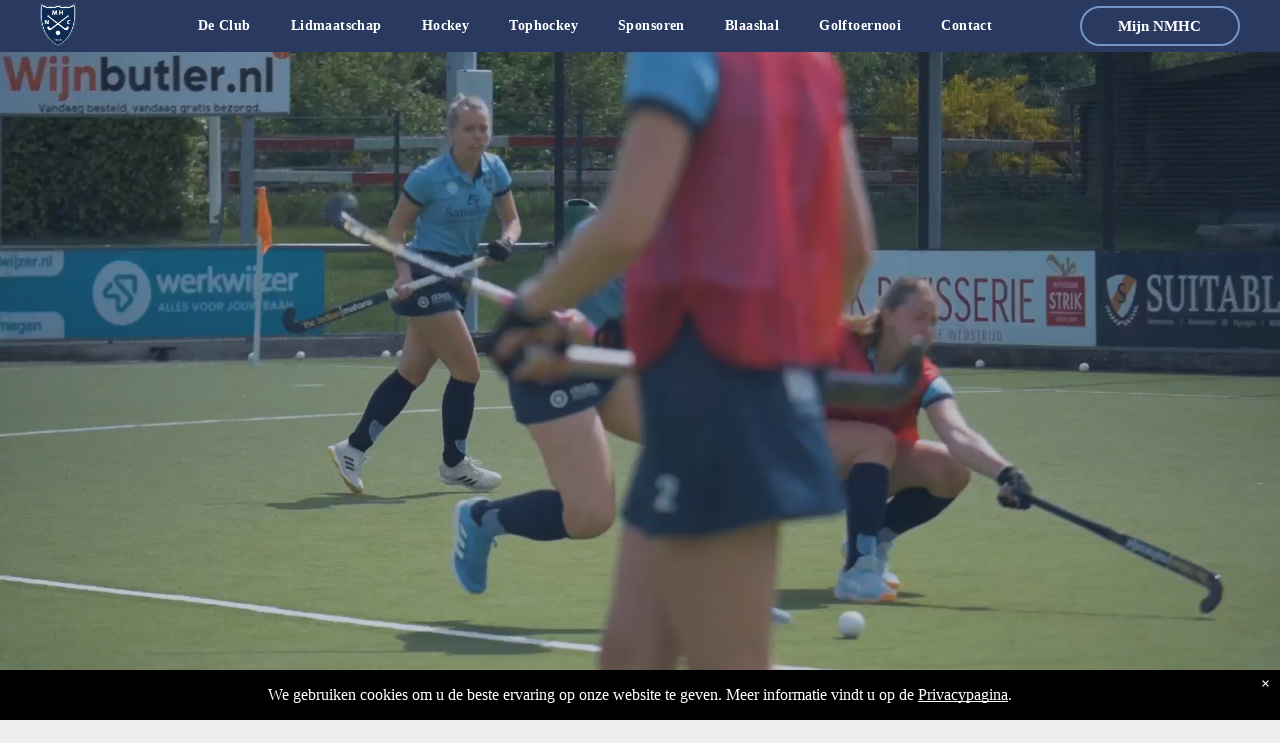

--- FILE ---
content_type: text/html;charset=utf-8
request_url: https://www.nmhcnijmegen.nl/
body_size: 101811
content:
<!doctype html >
<html xmlns="http://www.w3.org/1999/xhtml" lang="nl"
      class="">
<head>
    <meta charset="utf-8">
    




































<script type="text/javascript">
    window._currentDevice = 'desktop';
    window.Parameters = window.Parameters || {
        HomeUrl: 'https://www.nmhcnijmegen.nl/',
        AccountUUID: '1543e0d9b09e45bcbfa62f59fc4d270e',
        SystemID: 'US_DIRECT_PRODUCTION',
        SiteAlias: '140a8420',
        SiteType: atob('RFVEQU9ORQ=='),
        PublicationDate: 'Wed Jan 14 10:29:03 UTC 2026',
        ExternalUid: null,
        IsSiteMultilingual: false,
        InitialPostAlias: '',
        InitialPostPageUuid: '',
        InitialDynamicItem: '',
        DynamicPageInfo: {
            isDynamicPage: false,
            base64JsonRowData: 'null',
        },
        InitialPageAlias: 'home',
        InitialPageUuid: 'c2852c7d4d764674b0e674d37cbf4f21',
        InitialPageId: '1195766577',
        InitialEncodedPageAlias: 'aG9tZQ==',
        InitialHeaderUuid: 'be8082f6b2fb4fda96e1a556664add4d',
        CurrentPageUrl: '',
        IsCurrentHomePage: true,
        AllowAjax: false,
        AfterAjaxCommand: null,
        HomeLinkText: 'Back To Home',
        UseGalleryModule: false,
        CurrentThemeName: 'Layout Theme',
        ThemeVersion: '500000',
        DefaultPageAlias: '',
        RemoveDID: true,
        WidgetStyleID: null,
        IsHeaderFixed: false,
        IsHeaderSkinny: false,
        IsBfs: true,
        StorePageAlias: 'null',
        StorePagesUrls: 'e30=',
        IsNewStore: 'false',
        StorePath: '',
        StoreId: 'null',
        StoreVersion: 0,
        StoreBaseUrl: '',
        StoreCleanUrl: true,
        StoreDisableScrolling: true,
        IsStoreSuspended: false,
        HasCustomDomain: true,
        SimpleSite: false,
        showCookieNotification: true,
        cookiesNotificationMarkup: ' <div> <p class=\"rteBlock\">We gebruiken cookies om u de beste ervaring op onze website te geven. Meer informatie vindt u op de <a value=\"privacyverklaring\" label=\"\" type=\"page\" href=\"\/privacyverklaring\" data-runtime-url=\"\/privacyverklaring\">Privacypagina<\/a>.<\/p> \n<\/div> \n',
        translatedPageUrl: '',
        isFastMigrationSite: false,
        sidebarPosition: 'LEFT',
        currentLanguage: 'nl',
        currentLocale: 'nl',
        NavItems: '{}',
        errors: {
            general: 'Er is een fout opgetreden tijdens het maken van verbinding met de pagina.<br/> Zorg ervoor dat u niet offline bent.',
            password: 'Onjuiste combinatie van naam en wachtwoord',
            tryAgain: 'Probeer het opnieuw'
        },
        NavigationAreaParams: {
            ShowBackToHomeOnInnerPages: true,
            NavbarSize: 4,
            NavbarLiveHomePage: 'https://www.nmhcnijmegen.nl/',
            BlockContainerSelector: '.dmBody',
            NavbarSelector: '#dmNav:has(a)',
            SubNavbarSelector: '#subnav_main'
        },
        hasCustomCode: true,
        planID: '7',
        customTemplateId: 'null',
        siteTemplateId: 'null',
        productId: 'DM_DIRECT',
        disableTracking: false,
        pageType: 'FROM_SCRATCH',
        isRuntimeServer: true,
        isInEditor: false,
        hasNativeStore: false,
        defaultLang: 'nl',
        hamburgerMigration: null,
        isFlexSite: false
    };

    window.Parameters.LayoutID = {};
    window.Parameters.LayoutID[window._currentDevice] = 6;
    window.Parameters.LayoutVariationID = {};
    window.Parameters.LayoutVariationID[window._currentDevice] = 5;
</script>





















<!-- Injecting site-wide to the head -->




<!-- End Injecting site-wide to the head -->

<!-- Inject secured cdn script -->


<!-- ========= Meta Tags ========= -->
<!-- PWA settings -->
<script>
    function toHash(str) {
        var hash = 5381, i = str.length;
        while (i) {
            hash = hash * 33 ^ str.charCodeAt(--i)
        }
        return hash >>> 0
    }
</script>
<script>
    (function (global) {
    //const cacheKey = global.cacheKey;
    const isOffline = 'onLine' in navigator && navigator.onLine === false;
    const hasServiceWorkerSupport = 'serviceWorker' in navigator;
    if (isOffline) {
        console.log('offline mode');
    }
    if (!hasServiceWorkerSupport) {
        console.log('service worker is not supported');
    }
    if (hasServiceWorkerSupport && !isOffline) {
        window.addEventListener('load', function () {
            const serviceWorkerPath = '/runtime-service-worker.js?v=3';
            navigator.serviceWorker
                .register(serviceWorkerPath, { scope: './' })
                .then(
                    function (registration) {
                        // Registration was successful
                        console.log(
                            'ServiceWorker registration successful with scope: ',
                            registration.scope
                        );
                    },
                    function (err) {
                        // registration failed :(
                        console.log('ServiceWorker registration failed: ', err);
                    }
                )
                .catch(function (err) {
                    console.log(err);
                });
        });

        // helper function to refresh the page
        var refreshPage = (function () {
            var refreshing;
            return function () {
                if (refreshing) return;
                // prevent multiple refreshes
                var refreshkey = 'refreshed' + location.href;
                var prevRefresh = localStorage.getItem(refreshkey);
                if (prevRefresh) {
                    localStorage.removeItem(refreshkey);
                    if (Date.now() - prevRefresh < 30000) {
                        return; // dont go into a refresh loop
                    }
                }
                refreshing = true;
                localStorage.setItem(refreshkey, Date.now());
                console.log('refereshing page');
                window.location.reload();
            };
        })();

        function messageServiceWorker(data) {
            return new Promise(function (resolve, reject) {
                if (navigator.serviceWorker.controller) {
                    var worker = navigator.serviceWorker.controller;
                    var messageChannel = new MessageChannel();
                    messageChannel.port1.onmessage = replyHandler;
                    worker.postMessage(data, [messageChannel.port2]);
                    function replyHandler(event) {
                        resolve(event.data);
                    }
                } else {
                    resolve();
                }
            });
        }
    }
})(window);
</script>
<!-- Add manifest -->
<!-- End PWA settings -->



<link rel="canonical" href="https://www.nmhcnijmegen.nl/">

<meta id="view" name="viewport" content="initial-scale=1, minimum-scale=1, maximum-scale=5, viewport-fit=cover">
<meta name="apple-mobile-web-app-capable" content="yes">

<!--Add favorites icons-->

<link rel="apple-touch-icon"
      href="https://irp.cdn-website.com/140a8420/dms3rep/multi/logo-nmhc.png"/>

<link rel="icon" type="image/x-icon" href="https://irp.cdn-website.com/140a8420/site_favicon_16_1747036623590.ico"/>

<!-- End favorite icons -->
<link rel="preconnect" href="https://lirp.cdn-website.com/"/>



<!-- render the required CSS and JS in the head section -->
<script id='d-js-dmapi'>
    window.SystemID = 'US_DIRECT_PRODUCTION';

    if (!window.dmAPI) {
        window.dmAPI = {
            registerExternalRuntimeComponent: function () {
            },
            getCurrentDeviceType: function () {
                return window._currentDevice;
            },
            runOnReady: (ns, fn) => {
                const safeFn = dmAPI.toSafeFn(fn);
                ns = ns || 'global_' + Math.random().toString(36).slice(2, 11);
                const eventName = 'afterAjax.' + ns;

                if (document.readyState === 'complete') {
                    $.DM.events.off(eventName).on(eventName, safeFn);
                    setTimeout(function () {
                        safeFn({
                            isAjax: false,
                        });
                    }, 0);
                } else {
                    window?.waitForDeferred?.('dmAjax', () => {
                        $.DM.events.off(eventName).on(eventName, safeFn);
                        safeFn({
                            isAjax: false,
                        });
                    });
                }
            },
            toSafeFn: (fn) => {
                if (fn?.safe) {
                    return fn;
                }
                const safeFn = function (...args) {
                    try {
                        return fn?.apply(null, args);
                    } catch (e) {
                        console.log('function failed ' + e.message);
                    }
                };
                safeFn.safe = true;
                return safeFn;
            }
        };
    }

    if (!window.requestIdleCallback) {
        window.requestIdleCallback = function (fn) {
            setTimeout(fn, 0);
        }
    }
</script>

<!-- loadCSS function header.jsp-->






<script id="d-js-load-css">
/**
 * There are a few <link> tags with CSS resource in them that are preloaded in the page
 * in each of those there is a "onload" handler which invokes the loadCSS callback
 * defined here.
 * We are monitoring 3 main CSS files - the runtime, the global and the page.
 * When each load we check to see if we can append them all in a batch. If threre
 * is no page css (which may happen on inner pages) then we do not wait for it
 */
(function () {
  let cssLinks = {};
  function loadCssLink(link) {
    link.onload = null;
    link.rel = "stylesheet";
    link.type = "text/css";
  }
  
    function checkCss() {
      const pageCssLink = document.querySelector("[id*='CssLink']");
      const widgetCssLink = document.querySelector("[id*='widgetCSS']");

        if (cssLinks && cssLinks.runtime && cssLinks.global && (!pageCssLink || cssLinks.page) && (!widgetCssLink || cssLinks.widget)) {
            const storedRuntimeCssLink = cssLinks.runtime;
            const storedPageCssLink = cssLinks.page;
            const storedGlobalCssLink = cssLinks.global;
            const storedWidgetCssLink = cssLinks.widget;

            storedGlobalCssLink.disabled = true;
            loadCssLink(storedGlobalCssLink);

            if (storedPageCssLink) {
                storedPageCssLink.disabled = true;
                loadCssLink(storedPageCssLink);
            }

            if(storedWidgetCssLink) {
                storedWidgetCssLink.disabled = true;
                loadCssLink(storedWidgetCssLink);
            }

            storedRuntimeCssLink.disabled = true;
            loadCssLink(storedRuntimeCssLink);

            requestAnimationFrame(() => {
                setTimeout(() => {
                    storedRuntimeCssLink.disabled = false;
                    storedGlobalCssLink.disabled = false;
                    if (storedPageCssLink) {
                      storedPageCssLink.disabled = false;
                    }
                    if (storedWidgetCssLink) {
                      storedWidgetCssLink.disabled = false;
                    }
                    // (SUP-4179) Clear the accumulated cssLinks only when we're
                    // sure that the document has finished loading and the document 
                    // has been parsed.
                    if(document.readyState === 'interactive') {
                      cssLinks = null;
                    }
                }, 0);
            });
        }
    }
  

  function loadCSS(link) {
    try {
      var urlParams = new URLSearchParams(window.location.search);
      var noCSS = !!urlParams.get("nocss");
      var cssTimeout = urlParams.get("cssTimeout") || 0;

      if (noCSS) {
        return;
      }
      if (link.href && link.href.includes("d-css-runtime")) {
        cssLinks.runtime = link;
        checkCss();
      } else if (link.id === "siteGlobalCss") {
        cssLinks.global = link;
        checkCss();
      } 
      
      else if (link.id && link.id.includes("CssLink")) {
        cssLinks.page = link;
        checkCss();
      } else if (link.id && link.id.includes("widgetCSS")) {
        cssLinks.widget = link;
        checkCss();
      }
      
      else {
        requestIdleCallback(function () {
          window.setTimeout(function () {
            loadCssLink(link);
          }, parseInt(cssTimeout, 10));
        });
      }
    } catch (e) {
      throw e
    }
  }
  window.loadCSS = window.loadCSS || loadCSS;
})();
</script>



<script data-role="deferred-init" type="text/javascript">
    /* usage: window.getDeferred(<deferred name>).resolve() or window.getDeferred(<deferred name>).promise.then(...)*/
    function Def() {
        this.promise = new Promise((function (a, b) {
            this.resolve = a, this.reject = b
        }).bind(this))
    }

    const defs = {};
    window.getDeferred = function (a) {
        return null == defs[a] && (defs[a] = new Def), defs[a]
    }
    window.waitForDeferred = function (b, a, c) {
        let d = window?.getDeferred?.(b);
        d
            ? d.promise.then(a)
            : c && ["complete", "interactive"].includes(document.readyState)
                ? setTimeout(a, 1)
                : c
                    ? document.addEventListener("DOMContentLoaded", a)
                    : console.error(`Deferred  does not exist`);
    };
</script>
<style id="forceCssIncludes">
    /* This file is auto-generated from a `scss` file with the same name */

.videobgwrapper{overflow:hidden;position:absolute;z-index:0;width:100%;height:100%;top:0;left:0;pointer-events:none;border-radius:inherit}.videobgframe{position:absolute;width:101%;height:100%;top:50%;left:50%;transform:translateY(-50%) translateX(-50%);object-fit:fill}#dm video.videobgframe{margin:0}@media (max-width:767px){.dmRoot .dmPhotoGallery.newPhotoGallery:not(.photo-gallery-done){min-height:80vh}}@media (min-width:1025px){.dmRoot .dmPhotoGallery.newPhotoGallery:not(.photo-gallery-done){min-height:45vh}}@media (min-width:768px) and (max-width:1024px){.responsiveTablet .dmPhotoGallery.newPhotoGallery:not(.photo-gallery-done){min-height:45vh}}#dm [data-show-on-page-only]{display:none!important}#dmRoot div.stickyHeaderFix div.site_content{margin-top:0!important}#dmRoot div.stickyHeaderFix div.hamburger-header-container{position:relative}
    

</style>
<style id="cssVariables" type="text/css">
    :root {
  --color_1: rgba(51,51,51,1);
  --color_2: rgba(255, 255, 255, 1);
  --color_3: rgba(241, 241, 241, 1);
  --color_4: rgba(0, 0, 0, 0);
  --color_5: rgba(117, 150, 201, 1);
  --color_6: rgba(41, 57, 95, 1);
}
</style>


<style id="hideAnimFix">
  .dmDesktopBody:not(.editGrid) [data-anim-desktop]:not([data-anim-desktop='none']), .dmDesktopBody:not(.editGrid) [data-anim-extended] {
    visibility: hidden;
  }

  .dmDesktopBody:not(.editGrid) .dmNewParagraph[data-anim-desktop]:not([data-anim-desktop='none']), .dmDesktopBody:not(.editGrid) .dmNewParagraph[data-anim-extended] {
    visibility: hidden !important;
  }


  #dmRoot:not(.editGrid) .flex-element [data-anim-extended] {
    visibility: hidden;
  }

</style>



<style id="criticalCss">
    @charset "UTF-8";.videobgframe,.videobgwrapper{position:absolute;height:100%}.videobgwrapper,[dmtemplateid*=amburger] .dmLayoutWrapper{overflow:hidden}.videobgwrapper{z-index:0;width:100%;top:0;left:0;border-radius:inherit}.videobgframe{width:101%;top:50%;left:50%;transform:translateY(-50%) translateX(-50%);object-fit:fill}#dm video.videobgframe{margin:0}:root{--color_1:rgba(51,51,51,1);--color_2:rgba(255, 255, 255, 1);--color_3:rgba(241, 241, 241, 1);--color_4:rgba(0, 0, 0, 0);--color_5:rgba(117, 150, 201, 1);--color_6:rgba(41, 57, 95, 1)}.dmInner{min-height:100vh!important;position:relative;min-width:768px!important}.dmPopup,.dmPopupMask{position:fixed;left:0}.clearfix:after{clear:both;visibility:hidden;line-height:0;height:0}.clearfix:after,.clearfix:before{content:" ";display:table}.clearfix{display:inline-block}#dm .dmWidget .icon{font-size:26px}body.dmRoot #dm .dmOuter .dmInner .dmWidget .icon.hasFontIcon{height:26px;margin-top:-13px;line-height:normal;text-align:center;background-image:none}.dmRoot .hasFontIcon{background-image:none!important}.dmPopupMask{margin:0;display:none;width:10px;z-index:1000000999;top:0}#dmRoot .dmPopup,.dmPopup,.dmPopupClose:before,[data-display-type=block]{display:block}.dmPopup{text-align:left;top:10px;width:93%;z-index:1000009999!important;box-sizing:border-box;background:#f5f5f5;overflow-y:auto;height:100%}.dmPopup .dmPopupTitle{text-align:left;font:700 19px Helvetica,Arial;margin:20px 20px 35px;color:#999}#dmPopup{opacity:0}.dmPopupClose,.dmPopupClose:before{position:absolute;visibility:visible}.dmPopupClose{border-radius:25px;width:27px;height:27px;z-index:1;background-color:rgba(255,255,255,.4);top:12px;right:12px}.dmPopupClose:before{font-size:20px;color:#000;top:3px;right:3px}body.dmDesktopBody:not(.mac) .data::-webkit-scrollbar{width:5px;height:5px}body.dmDesktopBody:not(.mac) .data::-webkit-scrollbar-track{background:rgba(0,0,0,.1)}body.dmDesktopBody:not(.mac) .data::-webkit-scrollbar-thumb{background:#c8c8c8;box-shadow:inset 0 1px 2px #454545;border-radius:45px}#dm .dmPhotoGallery.newPhotoGallery[data-instagram]:not([data-show-image-captions=true]) .caption-container .caption-inner,.runtime-module-container[dmtemplateid*=amburger] .dmLayoutWrapper{background-color:transparent}#dm .header-over-content #stickyHeaderSpacer{height:0!important}#dm .header-over-content .site_content{margin-top:0!important}#dm .dmRespRow .dmRespColsWrapper{display:flex}#dm .dmBody .dmRespRow.relativePos,#dm .hasBackgroundOverlay:not(.dmPopupPage):not(.layout-drawer){position:relative!important}#dm .hasBackgroundOverlay>.bgExtraLayerOverlay{width:100%!important;height:100%!important;position:absolute;top:0;left:0}#dm .dmInner .dmWidget.align-center,.align-center{margin-left:auto;margin-right:auto}.text-align-center{text-align:center}body.fix-mobile-scrolling{overflow:initial}#dmRoot{text-decoration-skip-ink:none}@media (min-width:1025px){#dmRoot.responsiveTablet #dm #dmStyle_outerContainer #dmStyle_innerContainer .showOnMedium,#dmRoot.responsiveTablet #dm .dmInner .hide-for-large{display:none!important}#dmRoot.responsiveTablet #dm [data-responsive-name=ResponsiveDesktopTopTabletHamburger] .site_content{margin-top:0!important}:root{--btn-text-font-size:15px}}@media (max-width:767px){#dmRoot.responsiveTablet #dm #dmStyle_outerContainer #dmStyle_innerContainer #hamburger-header-container~#stickyHeaderSpacer,#dmRoot.responsiveTablet #dm #dmStyle_outerContainer #dmStyle_innerContainer .showOnLarge{display:none!important}}.video-ssr .videobgframe{object-fit:cover}@media (min-width:768px) and (max-width:1024px){#dmRoot.responsiveTablet #dm #dmStyle_outerContainer #dmStyle_innerContainer #hamburger-header-container~#stickyHeaderSpacer,#dmRoot.responsiveTablet #dm #dmStyle_outerContainer #dmStyle_innerContainer .showOnLarge,#dmRoot.responsiveTablet #dm .dmInner .hide-for-medium,[data-hidden-on-tablet]{display:none!important}.button_2,:root{--btn-text-font-size:15px}}@media (min-width:1025px) and (max-width:1399px){[data-hidden-on-desktop]{display:none!important}}body{-webkit-overflow-scrolling:touch}:not(.runtime-module-container) .layout-drawer,:not(.runtime-module-container) .layout-drawer-hamburger,:not(.runtime-module-container) .layout-drawer-overlay{visibility:hidden}:not(.runtime-module-container) .layout-drawer{position:fixed;transform:translate(-100%,-100%)}:not(.runtime-module-container) .layout-drawer-overlay{opacity:0}.runtime-module-container{width:100%}.runtime-module-container[dmtemplateid*=amburger] #site_content,.runtime-module-container[dmtemplateid*=amburger] .dmInner{position:static}.runtime-module-container[dmtemplateid*=amburger] #site_content .site_content{position:relative}.runtime-module-container .hamburger-header-container{position:fixed;z-index:2;top:0;left:0;width:100%}.runtime-module-container .hamburger-header-container .hamburger-header{min-height:43px}.runtime-module-container .layout-drawer,.runtime-module-container .layout-drawer-hamburger,.runtime-module-container .layout-drawer-overlay{visibility:visible}.runtime-module-container[dmtemplateid*=amburger] .site_content{margin-top:59px}.runtime-module-container .layout-drawer,.runtime-module-container .layout-drawer-overlay{height:100%;position:fixed;top:0;left:0}.runtime-module-container .layout-drawer{background-color:#fff;width:75vw;transform:translate(-100%,0);overflow:auto;-webkit-overflow-scrolling:auto;z-index:13;display:flex;flex-direction:column}.runtime-module-container .layout-drawer .dmRespRow:not(.dmPlaceHolderRespRow) .dmRespColsWrapper .dmRespCol:not(.content-removed):only-child:empty{min-height:0}.runtime-module-container .layout-drawer[data-origin=side]{width:75vw}.runtime-module-container .layout-drawer-overlay{width:100vw;background-color:rgba(0,0,0,.4);opacity:0;z-index:6}body:not([data-flex-site]) .layout-drawer .dmRespRow:not(:first-of-type):not(:last-of-type){flex:1 1 auto}.layout-drawer-hamburger{background:0 0;-webkit-appearance:none;appearance:none;position:fixed;left:18px;margin-left:env(safe-area-inset-left);padding:17px 11px;z-index:14;width:52px;height:52px;color:#787878;display:flex;flex-direction:column;border:0;justify-content:space-between;align-items:stretch;top:18px;border-radius:0}.layout-drawer-hamburger:not(:focus){outline:unset}.layout-drawer-hamburger .hamburger__slice{display:block;height:0;width:100%;border:1px solid currentColor;transform-origin:center}@media (max-width:767px){.layout-drawer-hamburger{background:0 0;-webkit-appearance:none;appearance:none;position:fixed;left:10px;margin-left:env(safe-area-inset-left);padding:13px 9px;z-index:14;width:40px;height:40px;color:#787878;display:flex;flex-direction:column;border:0;justify-content:space-between;align-items:stretch;top:10px;border-radius:0}.layout-drawer-hamburger:not(:focus){outline:unset}.layout-drawer-hamburger .hamburger__slice{display:block;height:0;width:100%;border:1px solid currentColor;transform-origin:center}}button,figure{margin:0}#dm-outer-wrapper #hamburger-header-container #hamburger-header .dmRespCol{display:flex;flex-direction:column;justify-content:center}img,video{display:inline-block}figure,nav{display:block}html{font-family:Source Sans Pro;-webkit-text-size-adjust:100%;-ms-text-size-adjust:100%}hr{box-sizing:content-box;height:0}small{font-size:80%}img{border:0;max-width:100%;-ms-interpolation-mode:bicubic}button{font-family:inherit;font-size:100%;line-height:normal;text-transform:none;-webkit-appearance:button}button::-moz-focus-inner{border:0;padding:0}*,:after,:before{box-sizing:border-box}.dmRespRow{padding-top:15px;padding-bottom:15px}.dmRespRow:after,.dmRespRow:before{content:" ";display:table}.dmRespRow:after{clear:both}.dmRespRow,.dmRespRow .dmRespColsWrapper{max-width:960px;position:relative;margin:0 auto;width:100%}@media screen and (min-width:1200px){.rows-1200 .dmRespRow:not(.fullBleedMode) .dmRespColsWrapper{max-width:1200px}}.dmRespRow .dmRespCol{position:relative;width:100%;display:inline-block;vertical-align:top;float:left}.dmRespRow .dmRespCol>*{max-width:100%}.dmDesktopBody .dmRespRow .large-1{position:relative;width:8.33333%}.dmDesktopBody .dmRespRow .large-2{position:relative;width:16.66667%}.dmDesktopBody .dmRespRow .large-3{position:relative;width:25%}.dmDesktopBody .dmRespRow .large-4{position:relative;width:33.33333%}.dmDesktopBody .dmRespRow .large-9{position:relative;width:75%}.dmDesktopBody .dmRespRow .large-12{position:relative;width:100%}.socialHubIcon,[class*=" dm-common-icons-"],[class*=" dm-social-icons-"]{font-family:dm-social-icons!important;speak:none;font-style:normal;font-weight:400;font-variant:normal;text-transform:none;line-height:1;-webkit-font-smoothing:antialiased;-moz-osx-font-smoothing:grayscale}.dm-social-icons-instagram:before{content:"\ea92"}.dm-social-icons-youtube:before{content:"\ea9d"}[class*=" dm-common-icons-"]{font-family:dm-common-icons!important}.dm-common-icons-close:before{content:"\e901"}@keyframes spin{0%{transform:rotate(0)}to{transform:rotate(359deg)}}#dm div.dmContent [class*=" icon-"],[class*=" icon-"]{font-family:FontAwesome!important;font-weight:400;font-style:normal;text-decoration:inherit;-webkit-font-smoothing:antialiased}[class*=" icon-"]:before{text-decoration:none;display:inline-block;speak:none}a [class*=" icon-"]{display:inline}[class*=" icon-"]{display:inline;width:auto;height:auto;line-height:normal;vertical-align:baseline;background-image:none;background-position:0 0;background-repeat:repeat;margin-top:0}.icon-star:before{content:"\f005"}.icon-angle-right:before{content:"\f105"}.icon-angle-down:before{content:"\f107"}.animated{-webkit-animation-duration:1s;animation-duration:1s;-webkit-animation-fill-mode:both;animation-fill-mode:both}#dm .dmRespRow .dmRespCol>.dmWidget{overflow:initial}@media (min-width:768px){#dm .dmRespRow .dmRespCol>.dmWidget{width:280px;max-width:100%}#dm .dmRespRow .dmRespCol.large-2>.dmWidget,#dm .dmRespRow .dmRespCol.large-3>.dmWidget{width:100%}}@media (max-width:767px){#dm .dmInner .dmWidget{width:100%}}#dm .dmInner .dmWidget:not(.displayNone){display:inline-block}#dm .dmInner .dmWidget:not(.flexButton):not(.displayNone)[data-display-type=block]{display:block}#dm .dmInner .dmWidget{text-decoration:none;margin:10px 0;clear:both;position:relative;text-align:center;line-height:22px;box-shadow:none;background-image:none;padding:0;height:auto;border-style:solid;white-space:nowrap}#dm .dmInner .dmWidget.slide-button{margin-bottom:0}#dm .dmInner .dmWidget:after{content:"";display:inline-block;height:100%;vertical-align:middle;width:0;margin-right:-.25em}#dm .dmInner .dmWidget .iconBg{position:absolute;left:0;width:50px;top:50%;margin-top:-13px}#dm .dmWidget .text{display:inline-block;vertical-align:middle;font-size:1.125em;line-height:normal;white-space:normal;padding:10px 7px;max-width:98%}#dm .dmWidget.slide-button:after{display:none}html:not(.ios-preview) #dm .hasStickyHeader .dmInner div.dmHeaderContainer{position:fixed!important;z-index:101;width:100%;min-width:768px}#dm .header-over-content .dmHeaderContainer{position:absolute;z-index:101;width:100%}[data-video-bg]{min-height:100px}.flexslider .slides img{width:100%;display:block;margin:auto}.flexslider .slides>li a img{opacity:0}.flexslider .slides>li .slide-inner *{line-height:normal}.flexslider .slides>li .slide-inner .slide-title{margin:0}.flexslider .slides>li .slide-inner .slide-text{margin:0;font-size:19px;font-weight:400;white-space:pre-line}#dm .dmInner .flexslider .slides>li .slide-inner .slide-button{margin-top:20px;margin-left:auto;margin-right:auto}#dm .flexslider .slides .dmWidget .text{max-width:100%;width:100%;padding:10px 20px!important}#dm .dmInner .flexslider.ed-version .slide-button{-js-display:inline-flex;display:inline-flex;justify-content:center;align-items:center}.flexslider.ed-version .slides img{display:none}.flexslider.ed-version:not([layout]) .slides>li[layout=center] .slide-inner .slide-button.slide-button-invisible{display:none!important}.flexslider.ed-version:not([layout]) .slide-inner .slide-title{display:block!important;text-align:center!important}.dmNewParagraph[data-version]{line-height:initial}.dmNewParagraph[data-version] .text-align-left{text-align:left!important}.dmNewParagraph[data-version] .text-align-center{text-align:center!important}.dmNewParagraph[data-version] [class*=size-]{width:auto!important;height:auto!important}.dmNewParagraph[data-version] h2,.dmNewParagraph[data-version] h4,.dmNewParagraph[data-version] h6,.dmNewParagraph[data-version] p{margin-top:0;margin-bottom:0}.dmNewParagraph[data-version] a{vertical-align:initial}@media (max-width:767px){.dmRoot .dmNewParagraph[data-version] .m-text-align-center{text-align:center!important}}#dm .dmPhotoGallery.newPhotoGallery .photoGalleryThumbs .caption-container .caption-inner div,#dm .dmPhotoGallery.newPhotoGallery .photoGalleryThumbs .caption-container .caption-inner h3,#dm .dmPhotoGallery.newPhotoGallery.captionAlignment-center_center .photoGalleryThumbs .caption-container .caption-inner:not(:has(>.caption-link)) div,#dm .dmPhotoGallery.newPhotoGallery.captionAlignment-center_center .photoGalleryThumbs .caption-container .caption-inner:not(:has(>.caption-link)) h3,.dmHeader,.dmPhotoGallery.newPhotoGallery .photoGalleryThumbs .caption-container .caption-inner,.dmPhotoGalleryHolder,.imageWidget a,.news-wrap .newsitems .card figure{text-align:center}.imageWidget{position:relative}.imageWidget a{font-style:italic}.socialHubIcon{display:flex!important;align-items:center;justify-content:center}.dmPhotoGallery{margin:10px 0;width:100%;overflow:hidden;min-height:1px;clear:both}.dmPhotoGallery .image-container{position:relative}.dmPhotoGallery.newPhotoGallery .photoGalleryThumbs .caption-container .caption-inner h3{margin:0;line-height:normal;font-size:21px}.dmPhotoGallery.newPhotoGallery .photoGalleryThumbs .caption-container .caption-inner .caption-text,.dmPhotoGallery.newPhotoGallery .photoGalleryThumbs .caption-container .caption-inner .caption-title{max-width:100%}#dm .dmPhotoGallery.newPhotoGallery .photoGalleryThumbs{list-style:none;position:relative}#dm .dmPhotoGallery.newPhotoGallery.captionAlignment-center_center .photoGalleryThumbs .caption-container .caption-inner:not(:has(>.caption-link)){justify-content:center;align-items:center}#dm .dmPhotoGallery.newPhotoGallery .photoGalleryThumbs .caption-container .caption-inner{align-items:center}#dm .dmPhotoGallery.newPhotoGallery .dmPhotoGalleryHolder{width:100%;padding:0;display:none}#dm .dmPhotoGallery.newPhotoGallery .photogallery-row{display:flex}#dm .dmPhotoGallery.newPhotoGallery .photogallery-row.photogallery-hidden-row{display:none}#dm .dmPhotoGallery.newPhotoGallery .layout-container.square{display:flex;width:100%;flex-direction:column}#dm .dmPhotoGallery.newPhotoGallery .layout-container .photogallery-column{display:flex;flex-direction:column;padding:0;width:100%;margin:0}#dm .dmPhotoGallery.newPhotoGallery .layout-container .photogallery-column.column-4{width:25%}#dm .dmPhotoGallery.newPhotoGallery .layout-container .photogallery-column .photoGalleryThumbs{position:relative;overflow:hidden}#dm .dmPhotoGallery.newPhotoGallery .layout-container .photogallery-column .photoGalleryThumbs .image-container{width:100%;overflow:hidden;background:url(https://dd-cdn.multiscreensite.com/runtime-img/galleryLoader.gif) center no-repeat}#dm .dmPhotoGallery.newPhotoGallery .layout-container .photogallery-column .photoGalleryThumbs .image-container.revealed{background:0}#dm .dmPhotoGallery.newPhotoGallery .layout-container .photogallery-column .photoGalleryThumbs .image-container a{display:flex;flex-direction:column;background-size:cover;padding-top:100%}#dm .dmPhotoGallery.newPhotoGallery .layout-container .photogallery-column .photoGalleryThumbs .image-container a img{display:none!important}#dm .dmPhotoGallery.newPhotoGallery .photoGalleryThumbs .thumbnailInnerWrapper{overflow:hidden;transform:translateZ(0)}#dm .dmPhotoGallery.newPhotoGallery .photoGalleryThumbs .image-container{overflow:hidden}#dm .dmPhotoGallery.newPhotoGallery .photoGalleryThumbs .image-container a{background-repeat:no-repeat;background-position:center}#dm .dmPhotoGallery.newPhotoGallery .photoGalleryThumbs .caption-container .caption-inner{display:flex;flex-direction:column;justify-content:center;position:relative;overflow:hidden;z-index:1;background-color:rgba(255,255,255,.9);color:#333;padding:15px;height:100%;box-sizing:border-box}#dm .dmPhotoGallery.newPhotoGallery.text-layout-over .photoGalleryThumbs .caption-container{height:100%;width:100%;position:absolute;top:0;left:0;padding:inherit}#dm .dmPhotoGallery.newPhotoGallery.text-layout-over .photoGalleryThumbs .caption-inner{display:flex;flex-direction:column;justify-content:center;box-sizing:border-box;min-height:0!important;padding:10px;transform:scale(1.05);opacity:0;filter:alpha(opacity=0)}#dm .dmPhotoGallery.newPhotoGallery[data-image-hover-effect=zoomout] .photoGalleryThumbs .image-container{-webkit-mask-image:-webkit-radial-gradient(#fff,#000)}#dm .dmPhotoGallery.newPhotoGallery[data-link-gallery=true] .image-container a.has-link{z-index:1px}#dm .dmPhotoGallery.newPhotoGallery[data-instagram]:not([data-show-image-captions=true]) .photoGalleryThumbs .caption-container{display:block;position:absolute;top:0;left:0;width:100%;height:100%!important;overflow:hidden;padding:inherit}.news-wrap .custom-container,.news-wrap .row>*{padding-right:calc(var(--bs-gutter-x) * .5);padding-left:calc(var(--bs-gutter-x) * .5);width:100%}#dm .dmPhotoGallery.newPhotoGallery[data-instagram]:not([data-show-image-captions=true]) .caption-container .caption-inner .caption-text,#dm .dmPhotoGallery.newPhotoGallery[data-instagram]:not([data-show-image-captions=true]) .caption-container .caption-inner .caption-title{display:none}.sponsors-carousel-wrap{overflow:hidden;position:relative;width:100%;touch-action:pan-y pinch-zoom}.sponsors-carousel-wrap .sponsors-carousel-inner{display:flex;align-items:center;position:relative;touch-action:none;will-change:transform;transform:translateX(0)}*,::after,::before{box-sizing:border-box}.news-wrap .custom-container{--bs-gutter-y:0;margin-right:auto;margin-left:auto}@media (min-width:576px){.news-wrap .custom-container{max-width:540px}}@media (min-width:768px){.news-wrap .custom-container{max-width:720px}}@media (min-width:992px){.news-wrap .custom-container{max-width:960px}}@media (min-width:1200px){.news-wrap .custom-container{max-width:1140px}}@media (min-width:1400px){.news-wrap .custom-container{max-width:1320px}}.news-wrap .row{--bs-gutter-x:1.5rem;--bs-gutter-y:0;display:flex;flex-wrap:wrap;margin-top:calc(-1 * var(--bs-gutter-y));margin-right:calc(-.5 * var(--bs-gutter-x));margin-left:calc(-.5 * var(--bs-gutter-x))}.news-wrap .row>*{flex-shrink:0;max-width:100%;margin-top:var(--bs-gutter-y)}.news-wrap .me-2{margin-right:.5rem!important}.news-wrap .mb-sm-3{margin-bottom:1rem!important}.news-wrap .mb-0{margin-bottom:0!important}.news-wrap .mb-3{margin-bottom:1rem!important}.news-wrap .col-12{flex:0 0 auto;width:100%}@media (min-width:768px){.news-wrap .mb-md-2{margin-bottom:.5rem!important}.news-wrap .col-md-4{flex:0 0 auto;width:33.33333333%}}.news-wrap{display:none}.news-wrap figure{margin:0 0 1rem}.news-wrap .newsitems .card{display:flex;flex-direction:column;height:100%;border:0;position:relative}.news-wrap .newsitems .card figure{overflow:hidden;border-radius:4px;-ms-flex-align:center!important;align-items:center!important;display:flex;-ms-flex-pack:center!important;justify-content:center!important;font-size:40px;color:#ebebeb;aspect-ratio:auto 16/9;position:relative}.news-wrap .newsitems .card .card-img-top{object-fit:cover;height:100%}.news-wrap .newsitems .card a{color:#000;text-decoration:none}.news-wrap .newsitems .card .stretched-link{position:absolute;top:0;right:0;bottom:0;left:0;z-index:1}.news-wrap .newsitems .card .card-body{text-align:left}.news-wrap .newsitems .card .card-body p{text-overflow:ellipsis;overflow:hidden;display:-webkit-box!important;-webkit-line-clamp:2;-webkit-box-orient:vertical}.news-wrap .newsitems .card .card-body .news-desc{line-height:24px;font-size:16px;color:#21252a;margin-top:0}.news-wrap .newsitems .card .news-title{font-size:1rem!important;color:#21252a!important;line-height:19.2px!important}.news-wrap .newsitems .card .news-date{text-decoration:none;font-size:14px}.news-wrap .newsitems .card .news-cat{color:rgba(33,37,41,.7490196078)!important;text-decoration:none;font-size:14px}.news-loader{display:flex;justify-content:center;align-items:center;padding:3rem 0;flex-direction:column}.news-loader .spinner{width:40px;height:40px;border:4px solid #f3f3f3;border-top:4px solid #212529;border-radius:50%;animation:spin 1s linear infinite}.news-loader .loader-text{margin-top:1rem;font-size:14px;color:#666;font-family:Inter,sans-serif}@media only screen and (min-width:576px){.align-content-sm-start{align-content:flex-start!important}}@media only screen and (max-width:575px){.news-wrap .newsitems .card{display:flex;flex-direction:row;gap:15px;margin-bottom:1rem}.news-wrap .newsitems .card .card-body p,.newsitems .card .card-body p{display:none!important}.news-wrap .newsitems .card figure{width:30%;margin:0;max-height:52.73px}.news-wrap .newsitems .card .card-body{width:70%;padding:0}.news-wrap .newsitems .card .news-title{margin-top:0;line-height:19.2px!important}.news-wrap .newsitems .card .card-img-top{height:100%;object-fit:cover}.newsitems .card{flex-flow:nowrap}.newsitems .card figure{float:left;width:30%;height:auto}.newsitems .card-body{float:left;width:70%}.newsitems .card .card-img-top{height:-webkit-fill-available}}img[width][height]{height:auto}*{border:0 solid #333;scrollbar-arrow-color:#fff;scrollbar-track-color:#F2F2F2;scrollbar-face-color:silver;scrollbar-highlight-color:silver;scrollbar-3dlight-color:silver;scrollbar-shadow-color:silver;scrollbar-darkshadow-color:silver;scrollbar-width:12px}body{width:100%;overflow:hidden;-webkit-text-size-adjust:100%!important;-ms-text-size-adjust:100%!important}A IMG{border:none}h2,h3,h4,h6,ul{margin-left:0;margin-right:0}#dm video{max-width:100%!important;display:block;margin:10px auto}.dmInner *{-webkit-font-smoothing:antialiased}span.oneIcon:before{display:inline-block}.clearfix,a,img,li,ul{vertical-align:top}#site_content{position:relative}.dmOuter{word-wrap:break-word}.dmInner{font-size:16px;background:#fff;color:#666}.dmDesktopBody .dmInner{min-width:960px}.dmInner a{color:#463939;outline:0;vertical-align:inherit}.dmInner ul:not(.defaultList){padding:0}.dmHeader{background:#68ccd1;color:#666;position:relative;width:100%;max-width:100%}#dm .main-navigation.unifiednav:not([data-nav-structure=VERTICAL])>.unifiednav__container .nav-item-text::before,.dmNewParagraph{text-align:left}DIV.dmBody{padding:0;clear:both}.dmContent{margin:0;padding:0}#site_content ul:not(.defaultList){-webkit-padding-start:0;-moz-padding-start:0;list-style-position:inside}.dmRespRowsWrapper{max-width:960px;margin:0 auto}.dmRespCol>[dmle_extension]:not(:first-child){margin-top:10px}.dmLargeBody .imageWidget:not(.displayNone){display:inline-block;max-width:100%}#dm .dmRespColsWrapper,.dmStandardDesktop{display:block}.imageWidget:not(.displayNone) img{width:100%}h3{font-weight:400;font-size:23px}.dmNewParagraph{margin:8px 0;padding:2px 0}.dmLargeBody .dmRespRowsWrapper>.dmRespRow .dmRespCol,.dmLargeBody .fHeader .dmRespRow .dmRespCol{padding-left:.75%;padding-right:.75%}.dmLargeBody .dmRespRowsWrapper>.dmRespRow .dmRespCol:first-child,.dmLargeBody .fHeader .dmRespRow .dmRespCol:first-child{padding-left:0;padding-right:1.5%}.dmLargeBody .dmRespRowsWrapper>.dmRespRow .dmRespCol:last-child,.dmLargeBody .fHeader .dmRespRow .dmRespCol:last-child{padding-right:0;padding-left:1.5%}.dmLargeBody .dmRespRowsWrapper>.dmRespRow .dmRespCol:only-child{padding-left:0;padding-right:0}#dmFirstContainer .dmRespRowsWrapper:after,#dmFirstContainer .dmRespRowsWrapper:before{content:"";display:table}.dmLinksMenu>ul{display:block;margin:0;font-size:inherit}.dmRespRow:not(.dmPlaceHolderRespRow) .dmRespColsWrapper .dmRespCol:not(.content-removed).empty-column,.dmRespRow:not(.dmPlaceHolderRespRow) .dmRespColsWrapper .dmRespCol:not(.content-removed):only-child:empty{min-height:100px}.dmRespRow:not(.dmPlaceHolderRespRow) .dmRespCol:not(.content-removed).empty-column,.dmRespRow:not(.dmPlaceHolderRespRow) .dmRespCol:not(.content-removed):empty{min-height:1px}.dmRespRow:not(.dmPlaceHolderRespRow) .dmRespColsWrapper .dmRespCol:not(.content-removed):only-child.empty-column{min-height:100px}.dmStandardDesktop{margin:0 auto}#dm .dmDivider{display:block;margin:10px 0}.dmPhotoGalleryHolder{font-size:medium!important;margin:0;list-style:none}#dm .dmPhotoGallery .dmPhotoGalleryHolder{width:100%;padding:0}.dmSocialHub{clear:both}#dm .dmSocialHub a{display:inline-block;text-decoration:none;margin:0;vertical-align:bottom}.dmSocialHub>div{text-align:inherit}a span.socialHubIcon{width:36px;height:36px;font-size:31px;display:inline-block;text-align:center;margin-right:0;margin-bottom:5px;line-height:36px;box-sizing:content-box;background-image:none!important}.socialHubIcon.style5{color:#fff}#dm .dmSocialHub .socialHubWrapper{display:inline-block;max-width:100%}body{background-color:#eee}@keyframes spin{0%,from{transform:rotate(0)}100%{transform:rotate(360deg)}to{transform:rotate(359deg)}}.dmDivider{min-height:2px;border:currentColor;color:grey;background:0 0}#dm .dmDividerWrapper{display:block}.main-navigation.unifiednav{display:flex;justify-content:flex-start;align-items:stretch;overflow:visible}.main-navigation.unifiednav ul{list-style:none;padding:0;margin:0;font-size:1rem}.main-navigation.unifiednav .unifiednav__container{display:flex;justify-content:flex-start;list-style:none}.main-navigation.unifiednav .unifiednav__container>.unifiednav__item-wrap{font-weight:400}.main-navigation.unifiednav .unifiednav__container:not([data-depth])>.unifiednav__item-wrap::after,.main-navigation.unifiednav .unifiednav__container:not([data-depth])>.unifiednav__item-wrap::before{content:'';-ms-grid-row-align:center;align-self:center;font-weight:700}.main-navigation.unifiednav .unifiednav__container>.unifiednav__item-wrap>.unifiednav__item{display:flex;justify-content:flex-start;align-items:center;flex-direction:row;color:inherit;text-decoration:none;position:relative;padding:12px 15px;margin:0;font-weight:inherit;letter-spacing:.03em}.main-navigation.unifiednav .unifiednav__container:not([data-depth])>.unifiednav__item-wrap>.unifiednav__item{padding:0 15px}.main-navigation.unifiednav .unifiednav__container>.unifiednav__item-wrap>.unifiednav__item .nav-item-text{white-space:nowrap}.main-navigation.unifiednav .unifiednav__container:not([data-depth])>.unifiednav__item-wrap>.unifiednav__item .nav-item-text::after,.main-navigation.unifiednav .unifiednav__container:not([data-depth])>.unifiednav__item-wrap>.unifiednav__item .nav-item-text::before{content:'';width:100%;height:0;border:0 solid transparent;border-top-color:currentColor;display:block;opacity:0}#dm .dmWidget.button_2:not([data-buttonstyle]) .iconBg,#dm .dmWidget:not([data-buttonstyle]) .iconBg,.main-navigation.unifiednav .unifiednav__container .unifiednav__item:not(.unifiednav__item_has-sub-nav) .icon{display:none}.main-navigation.unifiednav.effect-bottom,.main-navigation.unifiednav.effect-bottom2{padding:calc(12px - .2em - 2px) 15px}.main-navigation.unifiednav.effect-bottom .unifiednav__container:not([data-depth])>.unifiednav__item-wrap>.unifiednav__item .nav-item-text::after,.main-navigation.unifiednav.effect-bottom .unifiednav__container:not([data-depth])>.unifiednav__item-wrap>.unifiednav__item .nav-item-text::before,.main-navigation.unifiednav.effect-bottom2 .unifiednav__container:not([data-depth])>.unifiednav__item-wrap>.unifiednav__item .nav-item-text::after,.main-navigation.unifiednav.effect-bottom2 .unifiednav__container:not([data-depth])>.unifiednav__item-wrap>.unifiednav__item .nav-item-text::before{transform:scaleX(0);border-top-width:2px}.main-navigation.unifiednav.effect-bottom .unifiednav__container:not([data-depth])>.unifiednav__item-wrap>.unifiednav__item .nav-item-text::after,.main-navigation.unifiednav.effect-bottom2 .unifiednav__container:not([data-depth])>.unifiednav__item-wrap>.unifiednav__item .nav-item-text::after{margin-top:.2em}.main-navigation.unifiednav.effect-bottom .unifiednav__container:not([data-depth])>.unifiednav__item-wrap>.unifiednav__item .nav-item-text::before,.main-navigation.unifiednav.effect-bottom2 .unifiednav__container:not([data-depth])>.unifiednav__item-wrap>.unifiednav__item .nav-item-text::before{margin-bottom:.2em;border-top-color:transparent}.main-navigation.unifiednav.effect-bottom2 .unifiednav__container:not([data-depth])>.unifiednav__item-wrap>.unifiednav__item .nav-item-text::after,.main-navigation.unifiednav.effect-bottom2 .unifiednav__container:not([data-depth])>.unifiednav__item-wrap>.unifiednav__item .nav-item-text::before{transform-origin:left}.main-navigation.unifiednav .unifiednav__container[data-depth='1']{min-width:100%}.main-navigation.unifiednav .unifiednav__container[data-depth]{position:absolute;top:0;left:0;flex-direction:column;opacity:0;z-index:100;background-color:#faf9f9}.main-navigation.unifiednav .unifiednav__container[data-depth='0']{top:100%;transform:translateY(-10px)}.main-navigation.unifiednav:not(.unifiednav_vertical) .unifiednav__container[data-depth='0']{left:15px}.main-navigation.unifiednav .unifiednav__container>.unifiednav__item-wrap .unifiednav__container>.unifiednav__item-wrap{flex-direction:column}.main-navigation.unifiednav .unifiednav__container[data-depth]>.unifiednav__item-wrap:not(:last-child)::after{content:''!important;width:100%;height:0;color:#ececec;-ms-grid-row-align:center;align-self:center;border:0 solid currentColor}.main-navigation.unifiednav[layout-sub=submenu_horizontal_1] .unifiednav__container[data-depth]{color:#999}.main-navigation.unifiednav:not(.unifiednav_vertical) .unifiednav__container[data-depth='1']{transform:translateX(-10%) translateY(0);left:100%}.main-navigation.unifiednav .unifiednav__container>.unifiednav__item-wrap>.unifiednav__item.unifiednav__item_has-sub-nav .icon{display:initial;padding-left:10px;margin-left:0}.main-navigation.unifiednav .unifiednav__container[data-depth] .unifiednav__item_has-sub-nav .icon{transform:rotate(0)}.main-navigation.unifiednav:not(.unifiednav_vertical)>.unifiednav__container{justify-content:inherit}#dm .p_hfcontainer nav.main-navigation.unifiednav{min-width:9em!important;text-align:initial!important}#dm .main-navigation.unifiednav .unifiednav__container[data-depth]{background-color:transparent}#dm .main-navigation.unifiednav[layout-sub=submenu_horizontal_1] .unifiednav__container[data-depth]{background-color:#faf9f9}#dm .main-navigation.unifiednav .unifiednav__container[data-depth]>.unifiednav__item-wrap:not(:last-child)::after{color:#d1d1d1}#dm .main-navigation.unifiednav[data-nav-structure=VERTICAL] .unifiednav__container{flex-direction:column;flex:1 1 100%}#dm .main-navigation.unifiednav[data-nav-structure=VERTICAL] .unifiednav__container>.unifiednav__item-wrap>.unifiednav__item{padding:8px 0;margin:0}#dm .main-navigation.unifiednav[data-nav-structure=VERTICAL] .unifiednav__container>.unifiednav__item-wrap>.unifiednav__item.unifiednav__item_has-sub-nav .icon{padding-left:15px}#dm .main-navigation.unifiednav[data-nav-structure=VERTICAL] .unifiednav__container>.unifiednav__item-wrap>.unifiednav__item .nav-item-text{white-space:initial}#dm .main-navigation.unifiednav[data-nav-structure=VERTICAL] .unifiednav__container:not([data-depth])>.unifiednav__item-wrap{flex-direction:column}#dm .main-navigation.unifiednav[data-nav-structure=VERTICAL] .unifiednav__container:not([data-depth])>.unifiednav__item-wrap .unifiednav__container[data-depth]{opacity:1;position:static;transform:translate(0)}#dm .main-navigation.unifiednav[data-nav-structure=VERTICAL] .unifiednav__container:not([data-depth])>.unifiednav__item-wrap .unifiednav__container[data-depth]>.unifiednav__item-wrap .unifiednav__item{justify-content:inherit;padding:8px 1em;margin:0;font-size:.8em}#dm .main-navigation.unifiednav[data-nav-structure=VERTICAL] .unifiednav__container:not([data-depth])>.unifiednav__item-wrap .unifiednav__container[data-depth]>.unifiednav__item-wrap .unifiednav__item.unifiednav__item_has-sub-nav .icon::before{transform-origin:center;transform:rotate(90deg)}#dm .main-navigation.unifiednav[data-nav-structure=VERTICAL] .unifiednav__container:not([data-depth])>.unifiednav__item-wrap .unifiednav__container[data-depth] .unifiednav__container[data-depth]{padding-left:12px}#dm .main-navigation.unifiednav[data-nav-structure=VERTICAL] .unifiednav__container:not([data-depth])>.unifiednav__item-wrap::after{content:''!important;width:100%;height:0;color:#d1d1d1;align-self:flex-start;border:0 solid currentColor}#dm div.dmContent h2,#dm div.dmContent h4{color:#333}#dm .main-navigation.unifiednav[data-nav-structure=VERTICAL][layout-main=vertical_nav_layout_2] .unifiednav__container:not([data-depth])>.unifiednav__item-wrap>.unifiednav__item{padding:5px 0}#dm .main-navigation.unifiednav[data-nav-structure=VERTICAL][layout-main=vertical_nav_layout_2] .unifiednav__container:not([data-depth])>.unifiednav__item-wrap>.unifiednav__container[data-depth]>.unifiednav__item-wrap .unifiednav__item{padding:8px 12px}#dm .main-navigation.unifiednav[data-nav-structure=VERTICAL][data-show-vertical-sub-items=HIDE] .unifiednav__container[data-depth]{transform-origin:top;height:auto;overflow:hidden}#dm .main-navigation.unifiednav[data-nav-structure=VERTICAL][data-show-vertical-sub-items=HIDE]>.unifiednav__container:not([data-depth])>.unifiednav__item-wrap .unifiednav__container[data-depth]{opacity:0;max-height:0}#dm .main-navigation.unifiednav:not([data-nav-structure=VERTICAL])>.unifiednav__container{flex-wrap:wrap;justify-content:inherit}#dm .main-navigation.unifiednav:not([data-nav-structure=VERTICAL]) .unifiednav__container:not([data-depth])>.unifiednav__item-wrap:not(:last-child)::after,#dm .main-navigation.unifiednav:not([data-nav-structure=VERTICAL]) .unifiednav__container:not([data-depth])>.unifiednav__item-wrap:not(:last-child)::before{content:''}#dm .main-navigation.unifiednav:not([data-nav-structure=SPLIT]) .unifiednav__container:not([data-depth])>.unifiednav__item-wrap:last-child .unifiednav__container[data-depth='0']{left:auto;right:0}.dmRoot:not(.dmTabletBody):not(.dmMobileBody) #dm .main-navigation.unifiednav:not([data-nav-structure=SPLIT]) .unifiednav__container[data-depth='1'] .unifiednav__item-wrap{flex-shrink:0}#dm .main-navigation.unifiednav[data-nav-structure=VERTICAL] .unifiednav__container>.unifiednav__item-wrap>.unifiednav__item.unifiednav__item_has-sub-nav .icon{display:inline-block;padding-right:0}#dm .dmBody .dmRespRowsWrapper{max-width:none;background-color:transparent}.dmLargeBody .dmRespRow{width:100%;max-width:none;margin-left:0;margin-right:0;padding-left:40px;padding-right:40px}.dm-bfs.dm-layout-home div.dmInner{background-color:#fff}.dmStandardDesktop .dmHeader{background-color:#68ccd1;max-width:100%}#dm div.dmRespCol>*{line-height:1.5}#dm div.dmContent h2,#dm div.dmContent h3,#dm div.dmContent h4,#dm div.dmInner{line-height:initial}#dm div.dmInner h2,#dm div.dmInner h3,#dm div.dmInner h4{font-family:Montserrat,"Montserrat Fallback"}#dm div.dmInner h6{font-family:Roboto,"Roboto Fallback"}#dm DIV.dmInner{background-repeat:no-repeat;background-image:url(https://irt-cdn.multiscreensite.com/ce0bb35f932b47bb809d0e37905542ba/dms3rep/multi/site_background_education-2087x1173.jpg);background-size:cover;background-position:50% 0}#dm div.dmOuter div.dmInner{background-position:center center;background-repeat:repeat;background-size:auto}#dm div.dmInner,#dm div.dmInner .dmRespCol{color:rgba(102,102,102,1);font-size:16px}.dmLargeBody .dmBody .dmRespRowsWrapper{background-color:transparent}#dm .dmContent .dmRespRow{background-color:rgba(0,0,0,0)}#dm .dmRespCol div.dmNewParagraph,#dm div.dmInner,#dm div.dmInner .dmRespCol,.dmPhotoGallery .caption-text.caption-text{font-family:Exo,"Exo Fallback";color:var(--color_1);font-weight:400}#dm .dmNewParagraph a,#dm div.dmNewParagraph a{text-decoration:underline;color:rgba(249,188,5,1)}#dm div.dmContent h2,#dm div.dmNewParagraph p{font-style:normal;text-decoration:none;direction:ltr;font-family:Exo,"Exo Fallback"}#dm div.dmNewParagraph p{color:var(--color_1);font-weight:400;line-height:1.5}#dm div.dmContent h2{font-weight:700}#dm div.dmContent .dmNewParagraph[data-version] h2{text-decoration:inherit}#dm div.dmContent .dmNewParagraph[data-version] h2 *,#dm div.dmContent h3,#dm div.dmContent h4{text-decoration:none}#dm div.dmContent h3{color:#333;direction:ltr;font-family:Exo,"Exo Fallback";font-weight:600;font-style:normal}#dm div.dmContent h4,#dm div.p_hfcontainer h6{direction:ltr;font-family:Exo,"Exo Fallback";font-weight:500;font-style:normal}#dm div.dmContent h4{font-size:18px}#dm div.dmContent .dmNewParagraph[data-version] h4{text-decoration:inherit}#dm div.dmContent .dmNewParagraph[data-version] h4 *{text-decoration:none}#dm div.p_hfcontainer h6{color:#fff;text-decoration:none}#dm div.p_hfcontainer .dmNewParagraph[data-version] h6{text-decoration:inherit}#dm div.p_hfcontainer .dmNewParagraph[data-version] h6 *{text-decoration:none}#dm .dmNewParagraph a,#dm .dmNewParagraph a:visited,#dm div.dmNewParagraph a,#dm div.dmNewParagraph a:visited{color:var(--color_5)}#dm DIV.dmOuter DIV.dmInner{background-image:none;background-color:rgba(255,255,255,1)}#dm .dmContent .dmRespRow,#dm .dmContent .dmRespRow .dmRespCol{margin:0;padding:0}#dm div.dmContent h2{font-size:36px}#dm div.dmContent h3{font-size:30px}#dm div.p_hfcontainer h6{font-size:16px}#dm .dmRespCol div.dmNewParagraph,#dm div.dmInner,#dm div.dmInner .dmRespCol,.dmPhotoGallery .caption-text.caption-text{font-size:15px}@media all{:root{--btn-border-l-color:var(--color_4);--btn-border-r-color:var(--color_4);--btn-border-b-width:0px;--btn-text-direction:ltr;--btn-border-radius:50px;--btn-border-t-width:0px;--btn-border-tl-radius:var(--btn-border-radius);--btn-border-br-radius:var(--btn-border-radius);--btn-border-bl-radius:var(--btn-border-radius);--btn-bg-color:var(--color_5);--btn-border-r-width:0px;--btn-border-tr-radius:var(--btn-border-radius);--btn-border-b-color:var(--color_4);--btn-border-l-width:0px;--border-style:solid;--btn-border-t-color:var(--color_4);--btn-text-align:center;--btn-text-color:var(--color_2);--btn-text-decoration:none;--btn-text-font-weight:400;--btn-icon-color:rgb(247, 247, 247);--btn-icon-fill:rgb(247, 247, 247);--btn-icon-wrpr-display:none;--btn-hover-border-b-color:var(--btn-hover-border-color);--btn-hover-bg:rgba(117, 150, 201, 0.85);--btn-hover-border-t-color:var(--btn-hover-border-color);--btn-hover-border-r-color:var(--btn-hover-border-color);--btn-hover-border-l-color:var(--btn-hover-border-color);--btn-hover-border-color:var(--color_4);--btn-hover-text-color:var(--color_2);--btn-hover-text-font-weight:var(--btn-text-font-weight);--btn-hover-text-decoration:var(--btn-text-decoration);--btn-hover-text-font-style:var(--btn-text-font-style)}.button_2{--btn-border-l-color:rgba(0, 0, 0, 0);--btn-border-r-color:rgba(0, 0, 0, 0);--btn-border-b-width:0px;--btn-text-direction:ltr;--btn-border-radius:50px;--btn-border-t-width:0px;--btn-border-tl-radius:var(--btn-border-radius);--btn-border-br-radius:var(--btn-border-radius);--btn-border-bl-radius:var(--btn-border-radius);--btn-bg-color:var(--color_6);--btn-border-r-width:0px;--btn-border-tr-radius:var(--btn-border-radius);--btn-border-b-color:rgba(0, 0, 0, 0);--btn-border-l-width:0px;--border-style:solid;--btn-border-t-color:rgba(0, 0, 0, 0);--btn-text-align:center;--btn-text-color:var(--color_2);--btn-text-decoration:none;--btn-text-font-weight:400;--btn-icon-color:rgb(247, 247, 247);--btn-icon-fill:rgb(247, 247, 247);--btn-icon-wrpr-display:none;--btn-hover-border-b-color:var(--btn-hover-border-color);--btn-hover-bg:rgba(41, 57, 95, 0.85);--btn-hover-border-t-color:var(--btn-hover-border-color);--btn-hover-border-r-color:var(--btn-hover-border-color);--btn-hover-border-l-color:var(--btn-hover-border-color);--btn-hover-border-color:var(--color_4);--btn-hover-text-color:var(--color_2);--btn-hover-text-font-weight:var(--btn-text-font-weight);--btn-hover-text-decoration:var(--btn-text-decoration);--btn-hover-text-font-style:var(--btn-text-font-style)}}@media (min-width:0px) and (max-width:767px){.button_2,:root{--btn-text-font-size:15px}}#dm .dmWidget.button_2:not([data-buttonstyle]),#dm .dmWidget:not([data-buttonstyle]){border-radius:50px}#dm .dmWidget.button_2:not([data-buttonstyle]) .text,#dm .dmWidget:not([data-buttonstyle]) .text{padding:10px 0}#dm div.dmInner #site_content .dmWidget,#dm div.dmInner .dmHeader .dmWidget{background-color:var(--btn-bg-color);border-color:var(--btn-border-color);border-bottom-color:var(--btn-border-b-color);border-left-color:var(--btn-border-l-color);border-right-color:var(--btn-border-r-color);border-top-color:var(--btn-border-t-color);border-radius:var(--btn-border-radius);border-bottom-left-radius:var(--btn-border-bl-radius);border-bottom-right-radius:var(--btn-border-br-radius);border-top-left-radius:var(--btn-border-tl-radius);border-top-right-radius:var(--btn-border-tr-radius);border-width:var(--btn-border-width);border-bottom-width:var(--btn-border-b-width);border-left-width:var(--btn-border-l-width);border-right-width:var(--btn-border-r-width);border-top-width:var(--btn-border-t-width);direction:var(--btn-text-direction);text-align:var(--btn-text-align)}#dm div.dmInner #site_content .dmWidget span.text{color:var(--btn-text-color);font-size:var(--btn-text-font-size);font-weight:var(--btn-text-font-weight);text-decoration:var(--btn-text-decoration)}#dm div.dmInner #site_content .dmWidget span.icon,#dm div.dmInner .dmHeader .dmWidget span.icon{color:var(--btn-icon-color);fill:var(--btn-icon-fill)}#dm div.dmInner #site_content .dmWidget:not([data-buttonstyle]) .iconBg,#dm div.dmInner .dmHeader .dmWidget:not([data-buttonstyle]) .iconBg{display:var(--btn-icon-wrpr-display)}.main-navigation.unifiednav .unifiednav__container[data-depth]>.unifiednav__item-wrap .unifiednav__item{margin:0;padding:5px 20px!important;font-size:16px!important;font-weight:500!important}#dm .dmBody div.u_1742151106 .news-description-styling,#dm .p_hfcontainer .u_1783404857.main-navigation.unifiednav:not([data-nav-structure=VERTICAL]) .unifiednav__container:not([data-depth])>.unifiednav__item-wrap:not(:last-child)::after,#dm .p_hfcontainer .u_1783404857.main-navigation.unifiednav:not([data-nav-structure=VERTICAL]) .unifiednav__container:not([data-depth])>.unifiednav__item-wrap:not(:last-child)::before,#dm .p_hfcontainer nav.u_1783404857.main-navigation.unifiednav .unifiednav__container:not([data-depth])>.unifiednav__item-wrap>.unifiednav__item,#dm .p_hfcontainer nav.u_1783404857.main-navigation.unifiednav .unifiednav__container[data-depth] .unifiednav__item{font-size:14px!important}#dm .dm-layout-home .dmInner div.dmHeader.u_hcontainer .dmHeaderStack>div{background:0 0!important}#dm .dmBody div.u_pa_8552430,#dm .dmInner div.dmHeader,#dm .dmInner div.dmHeader.u_hcontainer,#dm .dmInner div.u_hcontainer{background-position:50% 50%!important}.dm-layout-home .unifiednav__container.unifiednav__container_sub-nav>.unifiednav__item-wrap>.unifiednav__item>.nav-item-text{color:inherit!important}#dm .p_hfcontainer .u_1783404857.main-navigation.unifiednav[data-nav-structure=HORIZONTAL] .unifiednav__container:not([data-depth])>.unifiednav__item-wrap:not(:last-child) .unifiednav__container[data-depth="0"]{left:initial!important}#dm .p_hfcontainer div.u_1783767067{background-color:rgba(0,0,0,0)!important}#dm .p_hfcontainer nav.u_1783404857.main-navigation.unifiednav .unifiednav__container:not([data-depth])>.unifiednav__item-wrap>.unifiednav__item{color:var(--color_2)!important}#dm .p_hfcontainer nav.u_1783404857{color:#fff!important}#dm .p_hfcontainer nav.u_1783404857.main-navigation.unifiednav .unifiednav__container[data-depth] .unifiednav__item{color:var(--color_1)!important}div#dm .header-over-content .dmInner #hamburger-header:not(.scroll-responder_set){background-color:rgba(26,36,46,.8)!important}#dm .p_hfcontainer .u_1279714525.main-navigation.unifiednav .unifiednav__container:not([data-depth])>.unifiednav__item-wrap>.unifiednav__item{justify-content:center!important;text-align:center!important}#dm .p_hfcontainer .u_1279714525.main-navigation.unifiednav[data-nav-structure=VERTICAL] .unifiednav__container:not([data-depth])>.unifiednav__item-wrap::after{align-self:center!important}#dm .p_hfcontainer .u_1279714525.main-navigation.unifiednav .unifiednav__container[data-depth] .unifiednav__item{justify-content:center!important;text-align:CENTER!important}#dm .p_hfcontainer nav.u_1279714525.main-navigation.unifiednav.effect-bottom .unifiednav__container:not([data-depth])>.unifiednav__item-wrap>.unifiednav__item .nav-item-text::after{border-top-color:var(--color_2)!important}#dm .p_hfcontainer nav.u_1279714525.main-navigation.unifiednav .unifiednav__container[data-depth] .unifiednav__item{color:var(--color_2)!important;font-weight:400!important}#dm .p_hfcontainer nav.u_1279714525.main-navigation.unifiednav .unifiednav__container:not([data-depth])>.unifiednav__item-wrap>.unifiednav__item{color:var(--color_2)!important;font-weight:500!important}#dm .p_hfcontainer div.u_1434965156 .socialHubIcon{color:var(--color_2)!important;border-color:var(--color_2)!important}#dm .dmInner div.dmHeader,#dm .dmInner div.dmHeader.u_hcontainer,#dm .dmInner div.u_hcontainer{background-color:var(--color_6)!important;border-color:var(--color_4)!important;border-width:1px!important;border-style:solid!important}div#dm .header-over-content .dmInner .dmHeader:not(.scroll-responder_set){background-color:var(--color_6)!important}#dm .p_hfcontainer div.u_1952458124{-webkit-box-shadow:none!important;box-shadow:none!important;-moz-box-shadow:none!important}#dm .p_hfcontainer a.u_1728548224{border-style:solid!important;border-width:2px!important;border-color:rgba(117,150,201,1)!important;background-color:rgba(0,0,0,0)!important}#dm .p_hfcontainer a.u_1728548224 span.text{color:rgba(255,255,255,1)!important;font-weight:700!important}#dm .p_hfcontainer nav.u_1783404857.main-navigation.unifiednav .unifiednav__container[data-depth]>.unifiednav__item-wrap:not(:last-child)::after{border-top-color:var(--color_4)!important;border-top-width:0!important;border-top-style:solid!important}#dm .p_hfcontainer .u_1783404857.main-navigation.unifiednav .unifiednav__container:not([data-depth])>.unifiednav__item-wrap>.unifiednav__item{margin:0!important;padding:0 20px!important;line-height:40px!important;font-weight:600!important}#dm .p_hfcontainer nav.u_1783404857.main-navigation.unifiednav:not(.unifiednav_vertical) .unifiednav__container:not([data-depth])>.unifiednav__item-wrap:not(:last-child)::after,#dm .p_hfcontainer nav.u_1783404857.main-navigation.unifiednav:not(.unifiednav_vertical) .unifiednav__container:not([data-depth])>.unifiednav__item-wrap:not(:last-child)::before{padding-top:0!important;padding-bottom:0!important;margin-top:0!important;margin-bottom:0!important}#dm .dmInner div.fHeader .dmHeader[freeheader=true]{padding-bottom:15px!important;padding-top:15px!important}#dm .p_hfcontainer div.u_1567509136{float:none!important;top:0!important;left:0!important;width:100%!important;position:relative!important;height:auto!important;max-width:none!important;min-width:0!important;text-align:center!important;margin:0 auto!important;padding:15px 40px!important}#dm .p_hfcontainer #hamburger-drawer.layout-drawer:not([data-origin=top]){width:35vw!important}#dm .p_hfcontainer .u_1434965156 .socialHubInnerDiv a{margin-right:14px!important}#dm .p_hfcontainer div.u_1945168472{padding:0!important;margin:0!important}#dm .p_hfcontainer div.u_1881765239{margin-top:0!important;padding:0!important}#dm .p_hfcontainer div.u_1834498095{padding-top:30px!important;margin-top:0!important;padding-right:50px!important;padding-left:50px!important}#dm .dmInner div.dmHeader.u_hcontainer{padding-bottom:20px!important;padding-top:25px!important}.runtime-module-container[dmtemplateid*=amburger] #site_content .site_content{margin-top:0!important}#dm .dmInner div.u_hcontainer,#dm .p_hfcontainer div.u_1822284695{margin:0 auto!important;text-align:center!important;float:none!important;top:0!important;left:0!important;position:relative!important;max-width:100%!important}#dm .dmInner div.u_hcontainer{width:100%!important;height:auto!important;min-width:0!important;padding:25px 0 20px!important}#dm .p_hfcontainer div.u_1822284695{width:102px!important;min-width:25px!important;display:block!important;padding:0!important}#dm .p_hfcontainer div.u_1410424946{width:auto!important;padding:50px!important;margin:0!important}#dm .p_hfcontainer #hamburger-header{background-color:rgba(0,0,0,.8)!important}#dm .dmInner div.fHeader.dmHeaderContainer #hcontainer.dmHeader[freeheader=true]{margin:0!important;padding:0!important}a.u_1728548224{float:none!important;top:0!important;left:0!important;width:200px!important;position:relative!important;height:45px!important;max-width:100%!important;min-width:0!important;text-align:center!important;display:block!important;padding:0!important}#dm .p_hfcontainer div#hamburger-header{box-shadow:none!important;-moz-box-shadow:none!important;-webkit-box-shadow:none!important;background-color:rgba(26,36,46,.8)!important;background-image:none!important;background-repeat:repeat!important;background-size:auto!important;background-position:0 0!important;border-color:var(--color_4)!important;border-width:1px!important;border-style:solid!important}[dmtemplateid=Hamburger] .layout-drawer-hamburger.hamburger-on-header{color:var(--color_2)!important;background-color:rgba(0,0,0,0)!important}#dm .p_hfcontainer div#hamburger-drawer.layout-drawer{background-color:rgba(26,36,46,.8)!important;margin:0!important;padding:0!important}div[dmtemplateid=Hamburger] .layout-drawer-overlay{background-color:rgba(51,51,51,.4)!important}#dm .p_hfcontainer div.u_1280043930{margin:80px 0 0!important;padding:0!important}#dm .p_hfcontainer div.u_1779751314{float:none!important;top:0!important;left:0!important;width:100px!important;position:relative!important;height:56px!important;max-width:100%!important;min-width:0!important;text-align:center!important;min-height:auto!important;padding:0!important;margin:0 auto!important}#dm .p_hfcontainer nav.u_1279714525.main-navigation.unifiednav .unifiednav__container:not([data-depth])>.unifiednav__item-wrap>.unifiednav__item{font-size:16px!important}#dm .p_hfcontainer nav.u_1279714525.main-navigation.unifiednav .unifiednav__container[data-depth] .unifiednav__item{font-size:15px!important}#dm .p_hfcontainer nav.u_1279714525{float:none!important;top:0!important;left:0!important;width:calc(100% - 0px)!important;position:relative!important;height:auto!important;max-width:100%!important;justify-content:flex-start!important;align-items:stretch!important;min-width:25px!important;text-align:start!important;min-height:auto!important;padding:0!important;margin:40px 0 0!important}div.u_1769988349,div.u_1986692993{min-width:0!important;top:0!important;left:0!important;max-width:100%!important;position:relative!important;float:none!important}#dm .p_hfcontainer .u_1434965156.dmSocialHub .socialHubInnerDiv a:not(:last-child){margin-right:10px!important}div.u_1769988349{width:294px!important;height:auto!important;padding:2px 0!important}#dm .p_hfcontainer div.u_1769988349{margin:0!important;padding:2px 0!important}#dm .p_hfcontainer .u_1434965156 .socialHubIcon{width:32px!important;height:32px!important;font-size:21.33px!important;line-height:32px!important}#dm .p_hfcontainer .u_1434965156 .socialHubIcon:after{width:40px!important;height:32px!important}div.u_1986692993{width:100%!important;height:auto!important;padding:2px 0!important}#dm .p_hfcontainer div.u_1986692993{margin:7px 0 0!important;padding:2px 0!important}#dm .p_hfcontainer div.u_1434965156{float:none!important;top:0!important;left:0!important;width:calc(100% - 0px)!important;position:relative!important;height:auto!important;max-width:100%!important;min-width:25px!important;text-align:center!important;display:block!important;min-height:auto!important;padding:0!important;margin:10px auto 0!important}@media screen and (max-width:991px){.main-navigation.unifiednav .unifiednav__container .unifiednav__item-wrap .unifiednav__item.unifiednav__item_has-sub-nav .nav-item-text .icon::before{transform:rotate(270deg)}.main-navigation.unifiednav .unifiednav__container[data-depth] .unifiednav__item_has-sub-nav .icon{opacity:.3}.main-navigation.unifiednav .unifiednav__container>.unifiednav__item-wrap ul li ul li .nav-item-text span.icon{display:none!important}.main-navigation.unifiednav .unifiednav__container>.unifiednav__item-wrap .nav-item-text span.icon{display:block!important;position:absolute;right:0;top:50%;transform:translateY(-50%)}}.main-navigation.unifiednav .unifiednav__container>.unifiednav__item-wrap{display:flex!important;justify-content:flex-start!important;position:initial!important}.main-navigation.unifiednav .unifiednav__container>.unifiednav__item-wrap[data-depth="1"]{display:inline-block!important;width:100%!important;height:auto!important}.dmRoot:not(.dmTabletBody):not(.dmMobileBody) #dm .main-navigation.unifiednav:not([data-nav-structure=SPLIT]) .unifiednav__container[data-depth='1']{max-height:65vh;overflow-y:auto;opacity:1!important;position:initial!important;transform:initial!important;columns:initial!important;font-size:13px!important;line-height:16px!important}.unifiednav__item-wrap[data-depth="2"]{width:100%!important;display:block!important;flex-direction:initial!important}#dm .main-navigation.unifiednav[data-nav-structure=VERTICAL] .unifiednav__container>.unifiednav__item-wrap>.unifiednav__item .nav-item-text,#dm .unifiednav.main-navigation .unifiednav__container:not([data-depth])>.unifiednav__item-wrap>.unifiednav__item>.nav-item-text{width:100%!important}.main-navigation>ul>li>ul:after{content:""!important;background:#29395f!important;left:-200%!important;right:-200%!important;position:absolute!important;height:100%!important;top:-1px!important;z-index:-1!important;box-shadow:0 30px 30px -45px rgb(0 0 0/20%)!important;border-top:1px solid hsl(0deg 0 100%/15%)!important;min-height:200px!important}#dm .d-page-1716942098 DIV.dmInner,#dm .dmBody div.u_1414742659,#dm .dmBody div.u_pa_8552430{background-image:none!important}#dm .d-page-1716942098 DIV.dmInner,#dm .dmBody div.u_pa_8552430{background-repeat:no-repeat!important;background-attachment:fixed!important}.unifiednav__container:before{content:""!important;position:fixed!important;top:52px!important;right:0!important;bottom:0!important;left:0!important}.main-navigation ul li ul:before{content:""!important;left:-100%!important;right:-100%!important;position:absolute!important;top:-10px!important;z-index:-5!important;height:27px!important;border-bottom:1px solid #333!important}#dm .p_hfcontainer .main-navigation.unifiednav[data-nav-structure=HORIZONTAL] ul.unifiednav__container.unifiednav__container_sub-nav{width:100%!important;position:absolute!important;display:block!important;columns:4!important}#dm .dmBody .u_1002083287,#dm .dmBody .u_1010995303,#dm .dmBody .u_1024736094,#dm .dmBody .u_1290354124,#dm .dmBody .u_1374156680,#dm .dmBody .u_1733748690,#dm .dmBody .u_1845386519,#dm .dmBody .u_1993847863,.main-navigation.unifiednav .unifiednav__container>.unifiednav__item-wrap .nav-item-text span.icon{display:none!important}#dm .p_hfcontainer .main-navigation.unifiednav:not([image]) .unifiednav__container[data-depth="0"]{top:calc(100% + 6px)!important}#dm .p_hfcontainer .main-navigation.unifiednav[data-nav-structure=HORIZONTAL] .unifiednav__container:not([data-depth])>.unifiednav__item-wrap .unifiednav__container[data-depth="0"]{left:inherit!important;padding:15px 0!important;max-height:240px!important}#dm .p_hfcontainer nav.main-navigation.unifiednav .unifiednav__container[data-depth]>.unifiednav__item-wrap:not(:last-child)::after{border-top-style:solid!important;border-top-width:0!important}#dm .p_hfcontainer .u_1783404857.main-navigation.unifiednav:not([image]) .unifiednav__container[data-depth="0"]{top:calc(100% + 2px)!important;box-shadow:none!important}.u_1952458124>div>a>img{position:relative!important;z-index:101!important;top:-1px!important}#dm .p_hfcontainer a.u_1728548224,#dm .p_hfcontainer div.u_1623205752,#dm .p_hfcontainer div.u_1783767067{top:0!important;text-align:center!important;left:0!important;position:relative!important;max-width:100%!important;min-width:0!important}#dm .p_hfcontainer nav.u_1783404857.main-navigation.unifiednav .unifiednav__container[data-depth] .unifiednav__item{color:rgb(255 255 255)!important;font-weight:500!important}#dm .dmBody div.u_1251356086 hr,#dm .dmBody div.u_1483966476 hr{color:var(--color_3)!important}#dm .p_hfcontainer nav.u_1783404857.main-navigation.unifiednav .unifiednav__container[data-depth]{background-color:transparent!important}#dm .dmBody div.u_1699247140,#dm .dmBody div.u_pa_8552430{background-color:rgba(0,0,0,0)!important}ul.unifiednav__container_sub-nav li.unifiednav__item-wrap[aria-haspopup=true]>a>span{font-weight:600!important}#dm .unifiednav.main-navigation .unifiednav__container:not([data-depth]) .unifiednav__container[data-depth='1']>.unifiednav__item-wrap>.unifiednav__item>.nav-item-text{font-weight:400!important}#dm .p_hfcontainer div.u_1783767067{width:auto!important;float:none!important;height:auto!important;padding:0 15px!important;margin:0!important}#dm .p_hfcontainer div.u_1623205752{float:none!important;width:36px!important;display:block!important;height:auto!important;min-height:auto!important;padding:3px 0 0!important;margin:0 auto 0 0!important}#dm .p_hfcontainer a.u_1728548224{width:160px!important;height:40px!important;display:block!important;float:none!important;min-height:auto!important;margin:5px 0 0 auto!important;padding:0!important}#dm .p_hfcontainer div.u_1952458124{padding:0!important}#dm .p_hfcontainer div.u_1068781528{padding:0 0 0 10px!important;margin:0!important}#dm .p_hfcontainer div.u_1771269661{margin:0!important;padding:0 0 0 23.75px!important}.stickyHeaderSpacer{height:52px!important}[dmtemplateid=Hamburger].runtime-module-container .layout-drawer-hamburger{top:51.5px!important}[dmtemplateid=Hamburger] .site_content{margin-top:155px!important}@media (min-width:768px) and (max-width:1024px){.responsiveTablet [dmtemplateid=Hamburger].runtime-module-container .layout-drawer-hamburger{top:51.5px!important}.responsiveTablet [dmtemplateid=Hamburger] .site_content{margin-top:155px!important}}#dm .p_hfcontainer nav.u_1783404857{float:none!important;top:0!important;left:0!important;width:890px!important;position:relative!important;height:auto!important;max-width:100%!important;justify-content:center!important;align-items:stretch!important;min-width:0!important;text-align:center!important;line-height:30px!important;min-height:auto!important;padding:0!important;margin:0 auto!important}#dm .dmBody a.u_1696383958,#dm .dmBody a.u_1945526065{left:0!important;position:relative!important;max-width:100%!important;min-width:25px!important;min-height:auto!important;text-align:center!important}@media (min-width:1025px){.responsiveTablet .stickyHeaderSpacer{height:51.59px!important}}#dm .dmBody .u_1414742659:before{opacity:.5!important;background-color:#fff!important}#dm .dmBody .u_1197822727 .caption-inner{-webkit-border-top-right-radius:1%!important;-webkit-border-bottom-right-radius:1%!important;-webkit-border-bottom-left-radius:1%!important;-webkit-border-top-left-radius:1%!important;border-radius:1%!important;-moz-border-radius:1%!important;-webkit-border-radius:1%!important}#dm .dmBody div.u_1679664210{box-shadow:none!important;-moz-box-shadow:none!important;-webkit-box-shadow:none!important;background-color:rgba(255,255,255,1)!important}#dm .dmBody div.u_1197822727 .photoGalleryThumbs .image-container{border-radius:2px!important}#dm .dmBody div.u_1731522285{background-color:rgba(0,0,0,0)!important;border-style:solid!important;border-width:0 0 0 1px!important;border-radius:0!important;-moz-border-radius:0!important;-webkit-border-radius:0!important;border-left-color:var(--color_3)!important}#dm .dmBody div.u_1414742659:before{background-color:var(--color_6)!important;opacity:.4!important}#dm .dmBody div.u_1414742659{background-color:rgba(0,0,0,0)!important;box-shadow:none!important;-moz-box-shadow:none!important;-webkit-box-shadow:none!important}#dm .dmBody .u_pa_8552430:before,#dm .dmBody .u_pa_8552430>.bgExtraLayerOverlay{opacity:.5!important;background-color:#232526!important}#dm .dmBody div.u_pa_8552430:before,#dm .dmBody div.u_pa_8552430>.bgExtraLayerOverlay{background-color:var(--color_6)!important;opacity:.3!important}#dm .dmBody div.u_1381065842{margin:0!important;padding:0!important}#dm .d-page-1716942098 DIV.dmInner{background-size:cover!important;background-position:50% 0!important;background-color:rgba(255,255,255,1)!important}#dm .dmBody div.u_1731522285{margin:0!important;padding:0 0 0 15px!important}#dm .dmBody a.u_1696383958{width:calc(100% - 0px)!important;height:42px!important;float:none!important;top:0!important;padding:0!important;margin:7px 0 0!important}#dm .dmBody div.u_1251356086{important:true!important;width:100%!important}#dm .dmBody div.u_1699247140{width:auto!important;float:none!important;top:0!important;left:0!important;position:relative!important;height:auto!important;max-width:100%!important;min-width:0!important;text-align:start!important;margin:0!important;padding:0 40px!important}#dm .dmBody a.u_1945526065{width:calc(100% - 0px)!important;height:41.98px!important;float:none!important;top:0!important;padding:0!important;margin:7px auto 0!important}#dm .dmBody div.u_1002082895,#dm .dmBody div.u_1197822727{left:0!important;position:relative!important;height:auto!important;max-width:100%!important;min-width:0!important;float:none!important}#dm .dmBody div.u_1002082895{display:block!important;top:0!important;width:900px!important;min-height:auto!important;padding:2px 0!important;margin:0 auto!important}#dm .dmBody div.u_1679664210{width:auto!important;padding:50px 40px 100px!important;margin:0!important}#dm .dmBody .u_1197822727 .layout-container,#dm .dmBody .u_1197822727 .photoGalleryThumbs{padding:1px!important}#dm .dmBody div.u_1197822727{top:0!important;width:900px!important;text-align:center!important;min-height:auto!important;padding:0!important;margin:5px 0 0 -2px!important}#dm .dmBody a.u_1221597503,#dm .dmBody div.u_1619159333{top:0!important;left:0!important;width:calc(100% - 0px)!important;position:relative!important;max-width:100%!important;min-width:25px!important;padding:0!important;min-height:auto!important}#dm .dmBody a.u_1221597503{height:41.98px!important;float:none!important;text-align:center!important;margin:7px 0 0!important}#dm .dmBody div.u_1619159333{float:none!important;height:auto!important;margin:58.78px 0 0!important}#dm .dmBody div.u_1414742659{background-repeat:no-repeat!important;background-size:cover!important;background-position:center center!important;padding:0!important;margin:0!important}#dm .dmBody div.u_1070921925{margin:0!important;padding:0 15px 0 0!important}#dm .dmBody div.u_1483966476{important:true!important;width:100%!important;margin:25px 0!important;padding:0!important}#dm .dmBody div.u_1505971766,#dm .dmBody div.u_1816158518{float:none!important;top:0!important;left:0!important;width:calc(100% - 0px)!important;max-width:100%!important;min-width:25px!important;position:relative!important}#dm .dmBody div.u_1505971766{display:block!important;height:auto!important;min-height:auto!important;padding:2px 0!important;margin:0 auto!important}#dm .dmBody div.u_1850687772{padding:2px 0!important;margin:0!important}#dm .dmBody div.u_1816158518{height:68.97px!important;text-align:start!important;min-height:auto!important;padding:0!important;margin:30px auto 0!important}#dm .dmBody div.u_1742151106,#dm .dmBody div.u_pa_8552430{float:none!important;top:0!important;left:0!important;height:auto!important;max-width:100%!important;min-width:0!important;min-height:auto!important}#dm .dmBody div.u_pa_8552430{width:auto!important;position:relative!important;text-align:center!important;background-size:cover!important;padding:306px 0!important;margin:0!important}#dm .dmBody .u_1197822727 .photoGalleryThumbs .image-container a{background-size:cover!important;padding-top:250px!important}#dm .dmBody div.u_1742151106 .news-category-styling,#dm .dmBody div.u_1742151106 .news-date-styling{color:var(--color_6)!important;font-size:13px!important}#dm .dmBody div.u_1742151106 .news-heading-text-styling,.font-size-15,.size-15{font-size:15px!important}#dm .dmBody div.u_1742151106{width:885px!important;position:relative!important;text-align:left!important;display:block!important;padding:0!important;margin:7px auto 0!important} #dm .dmPhotoGallery.newPhotoGallery .dmPhotoGalleryHolder:not(.photo-gallery-done) {display: none;} @media (max-width:767px){ [data-hidden-on-mobile] {display:none!important}}
    .dmDesktopBody [data-anim-desktop]:not([data-anim-desktop='none']) {
      visibility: hidden;
    }

    
</style>



<style id="fontFallbacks">
    @font-face {
  font-family: "Roboto Fallback";
  src: local('Arial');
  ascent-override: 92.6709%;
  descent-override: 24.3871%;
  size-adjust: 100.1106%;
  line-gap-override: 0%;
 }@font-face {
  font-family: "Montserrat Fallback";
  src: local('Arial');
  ascent-override: 84.9466%;
  descent-override: 22.0264%;
  size-adjust: 113.954%;
  line-gap-override: 0%;
 }@font-face {
  font-family: "Lato Fallback";
  src: local('Arial');
  ascent-override: 101.3181%;
  descent-override: 21.865%;
  size-adjust: 97.4159%;
  line-gap-override: 0%;
 }@font-face {
  font-family: "Exo Fallback";
  src: local('Arial');
  ascent-override: 95.3209%;
  descent-override: 31.1077%;
  size-adjust: 105.1186%;
  line-gap-override: 0%;
 }
</style>


<!-- End render the required css and JS in the head section -->








<meta property="og:type" content="website">
<meta property="og:url" content="http://www.nmhcnijmegen.nl/">
<script type="application/ld+json">
    {
        "@context" : "https://schema.org",
        "@type" : "WebSite",
        "name" : "d'Almarasweg 37 6525 DW Nijmegen",
        "url" : "http://www.nmhcnijmegen.nl/"
    }
</script>
  <title>
    NMHC Nijmegen, de hockeyclub voor jong en oud
  </title>
  <meta name="description" content="NMHC Nijmegen: tophockey, jeugd- en seniorenhockey in Midden- en Oost-Nederland. Een ambitieuze club waar sport, plezier en ontwikkeling samenkomen.  "/>

  <meta name="twitter:card" content="summary"/>
  <meta name="twitter:title" content="NMHC Nijmegen, de hockeyclub voor jong en oud"/>
  <meta name="twitter:description" content="NMHC Nijmegen: tophockey, jeugd- en seniorenhockey in Midden- en Oost-Nederland. Een ambitieuze club waar sport, plezier en ontwikkeling samenkomen.  "/>
  <meta name="twitter:image" content="https://lirp.cdn-website.com/140a8420/dms3rep/multi/opt/logo-nmhc-1920w.png"/>
  <meta property="og:description" content="NMHC Nijmegen: tophockey, jeugd- en seniorenhockey in Midden- en Oost-Nederland. Een ambitieuze club waar sport, plezier en ontwikkeling samenkomen.  "/>
  <meta property="og:title" content="NMHC Nijmegen, de hockeyclub voor jong en oud"/>
  <meta property="og:image" content="https://lirp.cdn-website.com/140a8420/dms3rep/multi/opt/logo-nmhc-1920w.png"/>




<!-- SYS- VVNfRElSRUNUX1BST0RVQ1RJT04= -->
</head>





















<body id="dmRoot" data-page-alias="home"  class="dmRoot dmDesktopBody fix-mobile-scrolling addCanvasBorder dmResellerSite dmLargeBody responsiveTablet "
      style="padding:0;margin:0;"
      
    >
















<!-- ========= Site Content ========= -->
<div id="dm" class='dmwr'>
    
    <div class="dm_wrapper standard-var5 widgetStyle-3 standard">
         <div dmwrapped="true" id="1901957768" class="dm-home-page" themewaschanged="true" desktop-global-classes="header-over-content" tablet-global-classes="header-over-content" mobile-global-classes=""> <div dmtemplateid="Hamburger" data-responsive-name="ResponsiveDesktopTopTabletHamburger" class="runtime-module-container dm-bfs dm-layout-home hasAnimations rows-1200 page-117311688 page-117311692 page-117310359 page-117311693 page-117298326 page-117298320 page-117298314 page-142297110 page-142297115 page-142297116 page-142297117 page-142297111 page-142297112 page-142297113 page-142297114 hasStickyHeader page-147548755 page-147548751 page-147548748 page-147548746 header-over-content dmPageBody d-page-1716942098 inputs-css-clean dmFreeHeader" id="dm-outer-wrapper" data-page-class="1716942098" data-soch="true" data-background-parallax-selector=".dmHomeSection1, .dmSectionParallex"> <div id="dmStyle_outerContainer" class="dmOuter"> <div id="dmStyle_innerContainer" class="dmInner"> <div class="dmLayoutWrapper standard-var dmStandardDesktop"> <div id="site_content"> <div class="p_hfcontainer showOnMedium"> <div id="hamburger-drawer" class="hamburger-drawer layout-drawer" layout="e9d510f4eb904e939c2be8efaf777e6e===header" data-origin="side"> <div class="u_1881765239 dmRespRow" style="text-align: center;" id="1881765239"> <div class="dmRespColsWrapper" id="1211037994"> <div class="u_1945168472 dmRespCol small-12 medium-12 large-12 empty-column" id="1945168472"></div> 
</div> 
</div> 
 <div class="u_1834498095 dmRespRow middleDrawerRow" style="text-align: center;" id="1834498095"> <div class="dmRespColsWrapper" id="1010872028"> <div class="dmRespCol small-12 u_1280043930 medium-12 large-12" id="1280043930"> <div class="u_1779751314 imageWidget align-center" data-element-type="image" data-widget-type="image" id="1779751314" data-binding="W3siYmluZGluZ05hbWUiOiJpbWFnZSIsInZhbHVlIjoic2l0ZV9pbWFnZXMubG9nbyJ9XQ=="><img src="https://lirp.cdn-website.com/140a8420/dms3rep/multi/opt/logo-nmhc-1920w.png" alt="Logo van NMHC Nijmegen" id="1512160611" class="" data-dm-image-path="https://irp.cdn-website.com/140a8420/dms3rep/multi/logo-nmhc.png" data-diy-image="" onerror="handleImageLoadError(this)"/></div> 
 <nav class="u_1279714525 effect-bottom main-navigation unifiednav dmLinksMenu" role="navigation" layout-main="vertical_nav_layout_2" layout-sub="" data-show-vertical-sub-items="HIDE" id="1279714525" dmle_extension="onelinksmenu" data-element-type="onelinksmenu" data-logo-src="" alt="" data-nav-structure="VERTICAL" wr="true" icon="true" surround="true" adwords="" navigation-id="unifiedNav"> <ul role="menubar" class="unifiednav__container  " data-auto="navigation-pages"> <li role="menuitem" aria-haspopup="true" data-sub-nav-menu="true" class=" unifiednav__item-wrap " data-auto="more-pages" data-depth="0"> <a href="#" class="unifiednav__item  dmUDNavigationItem_010101212035  unifiednav__item_has-sub-nav" target="" data-target-page-alias=""> <span class="nav-item-text " data-link-text="De Club" data-auto="page-text-style">De Club<span class="icon icon-angle-down"></span> 
</span> 
</a> 
 <ul role="menu" aria-expanded="false" class="unifiednav__container unifiednav__container_sub-nav" data-depth="0" data-auto="sub-pages"> <li role="menuitem" aria-haspopup="true" data-sub-nav-menu="true" class=" unifiednav__item-wrap " data-auto="more-pages" data-depth="1"> <a href="#" class="unifiednav__item  dmUDNavigationItem_010101330610  unifiednav__item_has-sub-nav" target="" data-target-page-alias=""> <span class="nav-item-text " data-link-text="Organisatie" data-auto="page-text-style">Organisatie<span class="icon icon-angle-right"></span> 
</span> 
</a> 
 <ul role="menu" aria-expanded="false" class="unifiednav__container unifiednav__container_sub-nav" data-depth="1" data-auto="sub-pages"> <li role="menuitem" class=" unifiednav__item-wrap " data-auto="more-pages" data-depth="2"> <a href="/bestuur" class="unifiednav__item  dmUDNavigationItem_01010166682  " target="" data-target-page-alias=""> <span class="nav-item-text " data-link-text="Bestuur" data-auto="page-text-style">Bestuur<span class="icon icon-angle-right"></span> 
</span> 
</a> 
</li> 
 <li role="menuitem" class=" unifiednav__item-wrap " data-auto="more-pages" data-depth="2"> <a href="/organisatie" class="unifiednav__item  dmUDNavigationItem_010101610999  " target="" data-target-page-alias=""> <span class="nav-item-text " data-link-text="Clubmanagement" data-auto="page-text-style">Clubmanagement<span class="icon icon-angle-right" data-hidden-on-mobile="" data-hidden-on-desktop="" data-hidden-on-tablet=""></span> 
</span> 
</a> 
</li> 
 <li role="menuitem" class=" unifiednav__item-wrap " data-auto="more-pages" data-depth="2"> <a href="/commissies" class="unifiednav__item  dmUDNavigationItem_010101943666  " target="" data-target-page-alias=""> <span class="nav-item-text " data-link-text="Commissies" data-auto="page-text-style">Commissies<span class="icon icon-angle-right"></span> 
</span> 
</a> 
</li> 
 <li role="menuitem" class=" unifiednav__item-wrap " data-auto="more-pages" data-depth="2"> <a href="/vertrouwenspersoon" class="unifiednav__item  dmUDNavigationItem_010101131378  " target="" data-target-page-alias=""> <span class="nav-item-text " data-link-text="Vertrouwenspersoon" data-auto="page-text-style">Vertrouwenspersoon<span class="icon icon-angle-right"></span> 
</span> 
</a> 
</li> 
 <li role="menuitem" class=" unifiednav__item-wrap " data-auto="more-pages" data-depth="2"> <a href="/vrijwilligers-en-vacatures" class="unifiednav__item  dmUDNavigationItem_010101620158  " target="" data-target-page-alias=""> <span class="nav-item-text " data-link-text="Vrijwilligers" data-auto="page-text-style">Vrijwilligers<span class="icon icon-angle-right"></span> 
</span> 
</a> 
</li> 
</ul> 
</li> 
 <li role="menuitem" aria-haspopup="true" data-sub-nav-menu="true" class=" unifiednav__item-wrap " data-auto="more-pages" data-depth="1"> <a href="#" class="unifiednav__item  dmUDNavigationItem_010101208470  unifiednav__item_has-sub-nav" target="" data-target-page-alias=""> <span class="nav-item-text " data-link-text="Club" data-auto="page-text-style">Club<span class="icon icon-angle-right"></span> 
</span> 
</a> 
 <ul role="menu" aria-expanded="false" class="unifiednav__container unifiednav__container_sub-nav" data-depth="1" data-auto="sub-pages"> <li role="menuitem" class=" unifiednav__item-wrap " data-auto="more-pages" data-depth="2"> <a href="/blauwe-droom" class="unifiednav__item  dmUDNavigationItem_010101540025  " target="" data-target-page-alias=""> <span class="nav-item-text " data-link-text="Blauwe Droom" data-auto="page-text-style">Blauwe Droom<span class="icon icon-angle-right"></span> 
</span> 
</a> 
</li> 
 <li role="menuitem" class=" unifiednav__item-wrap " data-auto="more-pages" data-depth="2"> <a href="/historie" class="unifiednav__item  dmUDNavigationItem_010101871833  " target="" data-target-page-alias=""> <span class="nav-item-text " data-link-text="Historie" data-auto="page-text-style">Historie<span class="icon icon-angle-right"></span> 
</span> 
</a> 
</li> 
 <li role="menuitem" class=" unifiednav__item-wrap " data-auto="more-pages" data-depth="2"> <a href="/agenda" class="unifiednav__item  dmUDNavigationItem_010101809526  " target="" data-target-page-alias=""> <span class="nav-item-text " data-link-text="
           Agenda
          " data-auto="page-text-style">Agenda<span class="icon icon-angle-right"></span> 
</span> 
</a> 
</li> 
 <li role="menuitem" class=" unifiednav__item-wrap " data-auto="more-pages" data-depth="2"> <a href="/nieuws" class="unifiednav__item  dmUDNavigationItem_010101911289  " target="" data-target-page-alias=""> <span class="nav-item-text " data-link-text="
           Nieuws
          " data-auto="page-text-style">Nieuws<span class="icon icon-angle-right"></span> 
</span> 
</a> 
</li> 
 <li role="menuitem" class=" unifiednav__item-wrap " data-auto="more-pages" data-depth="2"> <a href="/nieuwsarchief" class="unifiednav__item  dmUDNavigationItem_010101643183  " target="" data-target-page-alias=""> <span class="nav-item-text " data-link-text="Nieuwsarchief" data-auto="page-text-style">Nieuwsarchief<span class="icon icon-angle-right"></span> 
</span> 
</a> 
</li> 
</ul> 
</li> 
 <li role="menuitem" aria-haspopup="true" data-sub-nav-menu="true" class=" unifiednav__item-wrap " data-auto="more-pages" data-depth="1"> <a href="#" class="unifiednav__item  dmUDNavigationItem_010101692721  unifiednav__item_has-sub-nav" target="" data-target-page-alias=""> <span class="nav-item-text " data-link-text="Accommodatie" data-auto="page-text-style">Accommodatie<span class="icon icon-angle-right"></span> 
</span> 
</a> 
 <ul role="menu" aria-expanded="false" class="unifiednav__container unifiednav__container_sub-nav" data-depth="1" data-auto="sub-pages"> <li role="menuitem" class=" unifiednav__item-wrap " data-auto="more-pages" data-depth="2"> <a href="/plattegrond" class="unifiednav__item  dmUDNavigationItem_010101860986  " target="" data-target-page-alias=""> <span class="nav-item-text " data-link-text="Plattegrond" data-auto="page-text-style">Plattegrond<span class="icon icon-angle-right"></span> 
</span> 
</a> 
</li> 
 <li role="menuitem" class=" unifiednav__item-wrap " data-auto="more-pages" data-depth="2"> <a href="/svan" class="unifiednav__item  dmUDNavigationItem_010101671254  " target="" data-target-page-alias=""> <span class="nav-item-text " data-link-text="SVAN" data-auto="page-text-style">SVAN<span class="icon icon-angle-right"></span> 
</span> 
</a> 
</li> 
 <li role="menuitem" class=" unifiednav__item-wrap " data-auto="more-pages" data-depth="2"> <a href="/fysiotherapie" class="unifiednav__item  dmUDNavigationItem_010101706699  " target="" data-target-page-alias=""> <span class="nav-item-text " data-link-text="Fysiotherapie" data-auto="page-text-style">Fysiotherapie<span class="icon icon-angle-right"></span> 
</span> 
</a> 
</li> 
</ul> 
</li> 
</ul> 
</li> 
 <li role="menuitem" aria-haspopup="true" data-sub-nav-menu="true" class=" unifiednav__item-wrap " data-auto="more-pages" data-depth="0"> <a href="/lidmaatschap" class="unifiednav__item  dmUDNavigationItem_010101488339  unifiednav__item_has-sub-nav" target="" data-target-page-alias=""> <span class="nav-item-text " data-link-text="Lidmaatschap" data-auto="page-text-style">Lidmaatschap<span class="icon icon-angle-down"></span> 
</span> 
</a> 
 <ul role="menu" aria-expanded="false" class="unifiednav__container unifiednav__container_sub-nav" data-depth="0" data-auto="sub-pages"> <li role="menuitem" class=" unifiednav__item-wrap " data-auto="more-pages" data-depth="1"> <a href="/inschrijfformulier" class="unifiednav__item  dmUDNavigationItem_010101861915  " target="" data-target-page-alias=""> <span class="nav-item-text " data-link-text="
           Inschrijfformulier
          " data-auto="page-text-style">Inschrijfformulier<span class="icon icon-angle-right"></span> 
</span> 
</a> 
</li> 
 <li role="menuitem" class=" unifiednav__item-wrap " data-auto="more-pages" data-depth="1"> <a href="/proeftraining" class="unifiednav__item  dmUDNavigationItem_010101862363  " target="" data-target-page-alias=""> <span class="nav-item-text " data-link-text="Proeftraining" data-auto="page-text-style">Proeftraining<span class="icon icon-angle-right"></span> 
</span> 
</a> 
</li> 
 <li role="menuitem" class=" unifiednav__item-wrap " data-auto="more-pages" data-depth="1"> <a href="/tenue" class="unifiednav__item  dmUDNavigationItem_01010173610  " target="" data-target-page-alias=""> <span class="nav-item-text " data-link-text="Tenue" data-auto="page-text-style">Tenue<span class="icon icon-angle-right"></span> 
</span> 
</a> 
</li> 
 <li role="menuitem" class=" unifiednav__item-wrap " data-auto="more-pages" data-depth="1"> <a href="/contributie" class="unifiednav__item  dmUDNavigationItem_010101667843  " target="" data-target-page-alias=""> <span class="nav-item-text " data-link-text="Contributie" data-auto="page-text-style">Contributie<span class="icon icon-angle-right"></span> 
</span> 
</a> 
</li> 
 <li role="menuitem" class=" unifiednav__item-wrap " data-auto="more-pages" data-depth="1"> <a href="/opzeggen" class="unifiednav__item  dmUDNavigationItem_010101668574  " target="" data-target-page-alias=""> <span class="nav-item-text " data-link-text="Opzeggen" data-auto="page-text-style">Opzeggen<span class="icon icon-angle-right"></span> 
</span> 
</a> 
</li> 
</ul> 
</li> 
 <li role="menuitem" aria-haspopup="true" data-sub-nav-menu="true" class=" unifiednav__item-wrap " data-auto="more-pages" data-depth="0"> <a href="#" class="unifiednav__item  dmUDNavigationItem_010101722813  unifiednav__item_has-sub-nav" target="" data-target-page-alias=""> <span class="nav-item-text " data-link-text="Hockey" data-auto="page-text-style">Hockey<span class="icon icon-angle-down"></span> 
</span> 
</a> 
 <ul role="menu" aria-expanded="false" class="unifiednav__container unifiednav__container_sub-nav" data-depth="0" data-auto="sub-pages"> <li role="menuitem" aria-haspopup="true" data-sub-nav-menu="true" class=" unifiednav__item-wrap " data-auto="more-pages" data-depth="1"> <a href="#" class="unifiednav__item  dmUDNavigationItem_010101447692  unifiednav__item_has-sub-nav" target="" data-target-page-alias=""> <span class="nav-item-text " data-link-text="Schema's" data-auto="page-text-style">Schema's<span class="icon icon-angle-right"></span> 
</span> 
</a> 
 <ul role="menu" aria-expanded="false" class="unifiednav__container unifiednav__container_sub-nav" data-depth="1" data-auto="sub-pages"> <li role="menuitem" class=" unifiednav__item-wrap " data-auto="more-pages" data-depth="2"> <a href="/trainingsschema" class="unifiednav__item  dmUDNavigationItem_010101837679  " target="" data-target-page-alias=""> <span class="nav-item-text " data-link-text="
           Trainingsschema
          " data-auto="page-text-style">Trainingsschema<span class="icon icon-angle-right"></span> 
</span> 
</a> 
</li> 
 <li role="menuitem" class=" unifiednav__item-wrap " data-auto="more-pages" data-depth="2"> <a href="/wedstrijdschema" class="unifiednav__item  dmUDNavigationItem_010101692371  " target="" data-target-page-alias=""> <span class="nav-item-text " data-link-text="
           Wedstrijdschema
          " data-auto="page-text-style">Wedstrijdschema<span class="icon icon-angle-right"></span> 
</span> 
</a> 
</li> 
 <li role="menuitem" class=" unifiednav__item-wrap " data-auto="more-pages" data-depth="2"> <a href="/scheidsrechters" class="unifiednav__item  dmUDNavigationItem_010101874751  " target="" data-target-page-alias=""> <span class="nav-item-text " data-link-text="Scheidsrechters" data-auto="page-text-style">Scheidsrechters<span class="icon icon-angle-right"></span> 
</span> 
</a> 
</li> 
 <li role="menuitem" class=" unifiednav__item-wrap " data-auto="more-pages" data-depth="2"> <a href="/wedstrijdsecretariaat" class="unifiednav__item  dmUDNavigationItem_010101710467  " target="" data-target-page-alias=""> <span class="nav-item-text " data-link-text="Wedstrijdsecretariaat" data-auto="page-text-style">Wedstrijdsecretariaat<span class="icon icon-angle-right"></span> 
</span> 
</a> 
</li> 
 <li role="menuitem" class=" unifiednav__item-wrap " data-auto="more-pages" data-depth="2"> <a href="/teams" class="unifiednav__item  dmUDNavigationItem_010101787617  " target="" data-target-page-alias=""> <span class="nav-item-text " data-link-text="
           Teams
          " data-auto="page-text-style">Teams<span class="icon icon-angle-right"></span> 
</span> 
</a> 
</li> 
</ul> 
</li> 
 <li role="menuitem" aria-haspopup="true" data-sub-nav-menu="true" class=" unifiednav__item-wrap " data-auto="more-pages" data-depth="1"> <a href="#" class="unifiednav__item  dmUDNavigationItem_010101989813  unifiednav__item_has-sub-nav" target="" data-target-page-alias=""> <span class="nav-item-text " data-link-text="Beleid" data-auto="page-text-style">Beleid<span class="icon icon-angle-right"></span> 
</span> 
</a> 
 <ul role="menu" aria-expanded="false" class="unifiednav__container unifiednav__container_sub-nav" data-depth="1" data-auto="sub-pages"> <li role="menuitem" class=" unifiednav__item-wrap " data-auto="more-pages" data-depth="2"> <a href="/jongste-jeugd" class="unifiednav__item  dmUDNavigationItem_010101730993  " target="" data-target-page-alias=""> <span class="nav-item-text " data-link-text="Jongste jeugd" data-auto="page-text-style">Jongste jeugd<span class="icon icon-angle-right"></span> 
</span> 
</a> 
</li> 
 <li role="menuitem" class=" unifiednav__item-wrap " data-auto="more-pages" data-depth="2"> <a href="/breedte-jeugd" class="unifiednav__item  dmUDNavigationItem_01010182267  " target="" data-target-page-alias=""> <span class="nav-item-text " data-link-text="Breedte jeugd" data-auto="page-text-style">Breedte jeugd<span class="icon icon-angle-right"></span> 
</span> 
</a> 
</li> 
 <li role="menuitem" class=" unifiednav__item-wrap " data-auto="more-pages" data-depth="2"> <a href="/top-jeugd" class="unifiednav__item  dmUDNavigationItem_01010187836  " target="" data-target-page-alias=""> <span class="nav-item-text " data-link-text="Top jeugd" data-auto="page-text-style">Top jeugd<span class="icon icon-angle-right"></span> 
</span> 
</a> 
</li> 
 <li role="menuitem" class=" unifiednav__item-wrap " data-auto="more-pages" data-depth="2"> <a href="/trainers" class="unifiednav__item  dmUDNavigationItem_010101921267  " target="" data-target-page-alias=""> <span class="nav-item-text " data-link-text="Trainers" data-auto="page-text-style">Trainers<span class="icon icon-angle-right"></span> 
</span> 
</a> 
</li> 
 <li role="menuitem" class=" unifiednav__item-wrap " data-auto="more-pages" data-depth="2"> <a href="/weer----veldprotocol" class="unifiednav__item  dmUDNavigationItem_010101135427  " target="" data-target-page-alias=""> <span class="nav-item-text " data-link-text="Weer- & Veldprotocol" data-auto="page-text-style">Weer- &amp; Veldprotocol<span class="icon icon-angle-right"></span> 
</span> 
</a> 
</li> 
</ul> 
</li> 
 <li role="menuitem" aria-haspopup="true" data-sub-nav-menu="true" class=" unifiednav__item-wrap " data-auto="more-pages" data-depth="1"> <a href="#" class="unifiednav__item  dmUDNavigationItem_010101669527  unifiednav__item_has-sub-nav" target="" data-target-page-alias=""> <span class="nav-item-text " data-link-text="Competities" data-auto="page-text-style">Competities<span class="icon icon-angle-right"></span> 
</span> 
</a> 
 <ul role="menu" aria-expanded="false" class="unifiednav__container unifiednav__container_sub-nav" data-depth="1" data-auto="sub-pages"> <li role="menuitem" class=" unifiednav__item-wrap " data-auto="more-pages" data-depth="2"> <a href="/bedrijfshockey" class="unifiednav__item  dmUDNavigationItem_010101307261  " target="" data-target-page-alias=""> <span class="nav-item-text " data-link-text="Bedrijfshockey" data-auto="page-text-style">Bedrijfshockey<span class="icon icon-angle-right"></span> 
</span> 
</a> 
</li> 
 <li role="menuitem" class=" unifiednav__item-wrap " data-auto="more-pages" data-depth="2"> <a href="/hockey7" class="unifiednav__item  dmUDNavigationItem_010101798461  " target="" data-target-page-alias=""> <span class="nav-item-text " data-link-text="Hockey7" data-auto="page-text-style">Hockey7<span class="icon icon-angle-right"></span> 
</span> 
</a> 
</li> 
 <li role="menuitem" class=" unifiednav__item-wrap " data-auto="more-pages" data-depth="2"> <a href="/trimhockey" class="unifiednav__item  dmUDNavigationItem_010101149346  " target="" data-target-page-alias=""> <span class="nav-item-text " data-link-text="Trimhockey" data-auto="page-text-style">Trimhockey<span class="icon icon-angle-right"></span> 
</span> 
</a> 
</li> 
 <li role="menuitem" class=" unifiednav__item-wrap " data-auto="more-pages" data-depth="2"> <a href="/zomeravondcompetitie" class="unifiednav__item  dmUDNavigationItem_010101414447  " target="" data-target-page-alias=""> <span class="nav-item-text " data-link-text="Zomeravondcompetitie" data-auto="page-text-style">Zomeravondcompetitie<span class="icon icon-angle-right"></span> 
</span> 
</a> 
</li> 
</ul> 
</li> 
</ul> 
</li> 
 <li role="menuitem" aria-haspopup="true" data-sub-nav-menu="true" class=" unifiednav__item-wrap " data-auto="more-pages" data-depth="0"> <a href="#" class="unifiednav__item  dmUDNavigationItem_010101972646  unifiednav__item_has-sub-nav" target="" data-target-page-alias=""> <span class="nav-item-text " data-link-text="Tophockey" data-auto="page-text-style">Tophockey<span class="icon icon-angle-down"></span> 
</span> 
</a> 
 <ul role="menu" aria-expanded="false" class="unifiednav__container unifiednav__container_sub-nav" data-depth="0" data-auto="sub-pages"> <li role="menuitem" class=" unifiednav__item-wrap " data-auto="more-pages" data-depth="1"> <a href="/copy-of-fysiotherapie" class="unifiednav__item  dmUDNavigationItem_010101353918  " target="" data-target-page-alias=""> <span class="nav-item-text " data-link-text="Club Kakebeke" data-auto="page-text-style">Club Kakebeke<span class="icon icon-angle-right"></span> 
</span> 
</a> 
</li> 
 <li role="menuitem" class=" unifiednav__item-wrap " data-auto="more-pages" data-depth="1"> <a href="/stichting-tophockey-nijmegen" class="unifiednav__item  dmUDNavigationItem_01010189146  " target="" data-target-page-alias=""> <span class="nav-item-text " data-link-text="Bestuur STN" data-auto="page-text-style">Bestuur STN<span class="icon icon-angle-right"></span> 
</span> 
</a> 
</li> 
</ul> 
</li> 
 <li role="menuitem" aria-haspopup="true" data-sub-nav-menu="true" class=" unifiednav__item-wrap " data-auto="more-pages" data-depth="0"> <a href="#" class="unifiednav__item  dmUDNavigationItem_010101993583  unifiednav__item_has-sub-nav" target="" data-target-page-alias=""> <span class="nav-item-text " data-link-text="Sponsoren" data-auto="page-text-style">Sponsoren<span class="icon icon-angle-down"></span> 
</span> 
</a> 
 <ul role="menu" aria-expanded="false" class="unifiednav__container unifiednav__container_sub-nav" data-depth="0" data-auto="sub-pages"> <li role="menuitem" class=" unifiednav__item-wrap " data-auto="more-pages" data-depth="1"> <a href="/sponsoren" class="unifiednav__item  dmUDNavigationItem_010101311910  " target="" data-target-page-alias=""> <span class="nav-item-text " data-link-text="
           Sponsoren
          " data-auto="page-text-style">Sponsoren<span class="icon icon-angle-right"></span> 
</span> 
</a> 
</li> 
 <li role="menuitem" class=" unifiednav__item-wrap " data-auto="more-pages" data-depth="1"> <a href="/sponsormogelijkheden" class="unifiednav__item  dmUDNavigationItem_010101307321  " target="" data-target-page-alias=""> <span class="nav-item-text " data-link-text="Sponsormogelijkheden" data-auto="page-text-style">Sponsormogelijkheden<span class="icon icon-angle-right"></span> 
</span> 
</a> 
</li> 
</ul> 
</li> 
 <li role="menuitem" class=" unifiednav__item-wrap " data-auto="more-pages" data-depth="0"> <a href="/blaashal" class="unifiednav__item  dmUDNavigationItem_010101532049  " target="" data-target-page-alias=""> <span class="nav-item-text " data-link-text="Blaashal" data-auto="page-text-style">Blaashal<span class="icon icon-angle-down" data-hidden-on-mobile="" data-hidden-on-desktop="" data-hidden-on-tablet=""></span> 
</span> 
</a> 
</li> 
 <li role="menuitem" class=" unifiednav__item-wrap " data-auto="more-pages" data-depth="0"> <a href="/golftoernooi" class="unifiednav__item  dmUDNavigationItem_010101223046  " target="" data-target-page-alias=""> <span class="nav-item-text " data-link-text="Golftoernooi" data-auto="page-text-style">Golftoernooi<span class="icon icon-angle-down"></span> 
</span> 
</a> 
</li> 
 <li role="menuitem" aria-haspopup="true" data-sub-nav-menu="true" class=" unifiednav__item-wrap " data-auto="more-pages" data-depth="0"> <a href="/contact" class="unifiednav__item  dmUDNavigationItem_010101213760  unifiednav__item_has-sub-nav" target="" data-target-page-alias=""> <span class="nav-item-text " data-link-text="Contact" data-auto="page-text-style">Contact<span class="icon icon-angle-down"></span> 
</span> 
</a> 
 <ul role="menu" aria-expanded="false" class="unifiednav__container unifiednav__container_sub-nav" data-depth="0" data-auto="sub-pages"> <li role="menuitem" class=" unifiednav__item-wrap " data-auto="more-pages" data-depth="1"> <a href="/vacatures" class="unifiednav__item  dmUDNavigationItem_010101250769  " target="" data-target-page-alias=""> <span class="nav-item-text " data-link-text="Werken bij" data-auto="page-text-style">Werken bij<span class="icon icon-angle-right"></span> 
</span> 
</a> 
</li> 
</ul> 
</li> 
</ul> 
</nav> 
</div> 
</div> 
</div> 
 <div class="dmRespRow u_1410424946" style="text-align: center;" id="1410424946"> <div class="dmRespColsWrapper" id="1263205694"> <div class="u_1126839063 dmRespCol small-12 medium-12 large-12" id="1126839063"> <div class="u_1769988349 dmNewParagraph" data-element-type="paragraph" id="1769988349" style="line-height: initial;" data-version="5"> <h6 class="text-align-center"><span style="color: var(--color_5); display: initial;">HC Weerwater</span></h6> 
</div> <div class="u_1986692993 dmNewParagraph" data-element-type="paragraph" id="1986692993" style="line-height:initial;" data-version="5"><p class="text-align-center m-text-align-center m-size-14" style="line-height: 1.5;"><span class="font-size-15 m-font-size-14" m-font-size-set="true" style="color: var(--color_2); display: initial;">Hospitaaldreef 29<br/>1315RC Almere<br/></span><a href="/cdn-cgi/l/email-protection#6109040d11210d081200090e020a04184f0f0d" runtime_url="mailto:help@lisahockey.nl" type="email" class="m-font-size-14" m-font-size-set="true" style="display: initial; color: var(--color_2);"><span class="__cf_email__" data-cfemail="365e535a46765a5f45575e59555d534f18585a">[email&#160;protected]</span></a></p><p style="line-height: 1.5;" class="text-align-center size-15 m-size-14"><a href="tel:+31850013363" type="call" class="font-size-15 m-font-size-14" m-font-size-set="true" style="display: initial; color: var(--color_2);" runtime_url="tel:+31850013363">+31 85 001 33 63</a></p></div> <div class="u_1434965156 align-center text-align-center dmSocialHub gapSpacing" id="1434965156" dmle_extension="social_hub" data-element-type="social_hub" data-binding="W3siYmluZGluZ05hbWUiOiJzb2NpYWwiLCJ2YWx1ZSI6ImNvbnRlbnRfbGlicmFyeS5nbG9iYWwuc29jaWFsIn1d" wr="true" networks="" icon="true" surround="true" adwords=""> <div class="socialHubWrapper"> <div class="socialHubInnerDiv "> <a href="https://instagram.com/hockeyclubnijmegen" target="_blank" dm_dont_rewrite_url="true" aria-label="instagram" onclick="dm_gaq_push_event &amp;&amp; dm_gaq_push_event(&apos;socialLink&apos;, &apos;click&apos;, &apos;Instagram&apos;)"> <span class="dmSocialInstagram dm-social-icons-instagram oneIcon socialHubIcon style5" aria-hidden="true" data-hover-effect=""></span> 
</a> 
 <a href="https://youtube.com/channel/UCc0N0gyTIVEt7vtzDTpct3g" target="_blank" dm_dont_rewrite_url="true" aria-label="youtube" onclick="dm_gaq_push_event &amp;&amp; dm_gaq_push_event(&apos;socialLink&apos;, &apos;click&apos;, &apos;Youtube&apos;)"> <span class="dmSocialYoutube dm-social-icons-youtube oneIcon socialHubIcon style5" aria-hidden="true" data-hover-effect=""></span> 
</a> 
</div> 
</div> 
</div> 
</div> 
</div> 
</div> 
</div> 
 <div class="layout-drawer-overlay" id="layout-drawer-overlay"></div> 
</div> 
 <div class="site_content"> <div id="hamburger-header-container" class="showOnMedium hamburger-header-container p_hfcontainer"> <div id="hamburger-header" class="hamburger-header p_hfcontainer" layout="44dc38f951e9489490b055748e10ba9f===header"> <div class="u_1567509136 dmRespRow" style="text-align: center;" id="1567509136"> <div class="dmRespColsWrapper" id="1566980356"> <div class="dmRespCol small-12 u_1459214706 medium-4 large-4 empty-column content-removed" id="1459214706"></div> 
 <div class="dmRespCol small-12 medium-4 large-4" id="1482940578"> <div class="u_1822284695 imageWidget align-center" data-element-type="image" data-widget-type="image" id="1822284695" data-binding="W3siYmluZGluZ05hbWUiOiJpbWFnZSIsInZhbHVlIjoic2l0ZV9pbWFnZXMubG9nbyJ9XQ=="> <a href="/" id="1963948556" file="false"><img src="https://lirp.cdn-website.com/140a8420/dms3rep/multi/opt/logo-nmhc-1920w.png" id="1518988739" class="" data-dm-image-path="https://irp.cdn-website.com/140a8420/dms3rep/multi/logo-nmhc.png" data-diy-image="" alt="Logo van NMHC Nijmegen" onerror="handleImageLoadError(this)"/></a> 
</div> 
</div> 
 <div class="dmRespCol small-12 medium-4 large-4 empty-column" id="1017146978"></div> 
</div> 
</div> 
</div> 
</div> 
 <button class="showOnMedium layout-drawer-hamburger hamburger-on-header" id="layout-drawer-hamburger" aria-label="menu" aria-controls="hamburger-drawer" aria-expanded="false"> <span class="hamburger__slice"></span> 
 <span class="hamburger__slice"></span> 
 <span class="hamburger__slice"></span> 
</button> 
 <div class="dmHeaderContainer fHeader d-header-wrapper showOnLarge"> <div id="hcontainer" class="u_hcontainer dmHeader p_hfcontainer" freeheader="true" headerlayout="b58ba5b5703b4cd7b5f5f7951565dc87===horizontal-layout-5"> <div dm:templateorder="85" class="dmHeaderResp dmHeaderStack noSwitch" id="1709005236"> <div class="u_1783767067 dmRespRow dmDefaultListContentRow" style="text-align:center" id="1783767067"> <div class="dmRespColsWrapper" id="1527230018"> <div class="u_1952458124 small-12 dmRespCol large-1 medium-1" id="1952458124"> <div class="u_1623205752 imageWidget align-center" data-widget-type="image" id="1623205752" data-element-type="image" data-binding="W3siYmluZGluZ05hbWUiOiJpbWFnZSIsInZhbHVlIjoic2l0ZV9pbWFnZXMubG9nbyJ9XQ=="> <a href="/" id="1829253137" file="false"><img src="https://lirp.cdn-website.com/140a8420/dms3rep/multi/opt/logo-nmhc-1920w.png" id="1359157006" class="" data-dm-image-path="https://irp.cdn-website.com/140a8420/dms3rep/multi/logo-nmhc.png" data-diy-image="" alt="Logo van NMHC Nijmegen" onerror="handleImageLoadError(this)"/></a> 
</div> 
</div> 
 <div class="u_1068781528 dmRespCol small-12 large-9 medium-9" id="1068781528"> <nav class="u_1783404857 effect-bottom2 main-navigation unifiednav dmLinksMenu" role="navigation" layout-main="horizontal_nav_layout_1" layout-sub="submenu_horizontal_1" data-show-vertical-sub-items="HOVER" id="1783404857" dmle_extension="onelinksmenu" data-element-type="onelinksmenu" data-logo-src="https://irp-cdn.multiscreensite.com/md/dmtmpl/79899e2d-6c02-4aa0-a323-fa98b90d9318/dms3rep/multi/blank_logo-01-82a0289a.svg" data-nav-structure="HORIZONTAL" wr="true" icon="true" surround="true" adwords="" navigation-id="unifiedNav"> <ul role="menubar" class="unifiednav__container  " data-auto="navigation-pages"> <li role="menuitem" aria-haspopup="true" data-sub-nav-menu="true" class=" unifiednav__item-wrap " data-auto="more-pages" data-depth="0"> <a href="#" class="unifiednav__item  dmUDNavigationItem_010101212035  unifiednav__item_has-sub-nav" target="" data-target-page-alias=""> <span class="nav-item-text " data-link-text="De Club" data-auto="page-text-style">De Club<span class="icon icon-angle-down"></span> 
</span> 
</a> 
 <ul role="menu" aria-expanded="false" class="unifiednav__container unifiednav__container_sub-nav" data-depth="0" data-auto="sub-pages"> <li role="menuitem" aria-haspopup="true" data-sub-nav-menu="true" class=" unifiednav__item-wrap " data-auto="more-pages" data-depth="1"> <a href="#" class="unifiednav__item  dmUDNavigationItem_010101330610  unifiednav__item_has-sub-nav" target="" data-target-page-alias=""> <span class="nav-item-text " data-link-text="Organisatie" data-auto="page-text-style">Organisatie<span class="icon icon-angle-right"></span> 
</span> 
</a> 
 <ul role="menu" aria-expanded="false" class="unifiednav__container unifiednav__container_sub-nav" data-depth="1" data-auto="sub-pages"> <li role="menuitem" class=" unifiednav__item-wrap " data-auto="more-pages" data-depth="2"> <a href="/bestuur" class="unifiednav__item  dmUDNavigationItem_01010166682  " target="" data-target-page-alias=""> <span class="nav-item-text " data-link-text="Bestuur" data-auto="page-text-style">Bestuur<span class="icon icon-angle-right"></span> 
</span> 
</a> 
</li> 
 <li role="menuitem" class=" unifiednav__item-wrap " data-auto="more-pages" data-depth="2"> <a href="/organisatie" class="unifiednav__item  dmUDNavigationItem_010101610999  " target="" data-target-page-alias=""> <span class="nav-item-text " data-link-text="Clubmanagement" data-auto="page-text-style">Clubmanagement<span class="icon icon-angle-right" data-hidden-on-mobile="" data-hidden-on-desktop="" data-hidden-on-tablet=""></span> 
</span> 
</a> 
</li> 
 <li role="menuitem" class=" unifiednav__item-wrap " data-auto="more-pages" data-depth="2"> <a href="/commissies" class="unifiednav__item  dmUDNavigationItem_010101943666  " target="" data-target-page-alias=""> <span class="nav-item-text " data-link-text="Commissies" data-auto="page-text-style">Commissies<span class="icon icon-angle-right"></span> 
</span> 
</a> 
</li> 
 <li role="menuitem" class=" unifiednav__item-wrap " data-auto="more-pages" data-depth="2"> <a href="/vertrouwenspersoon" class="unifiednav__item  dmUDNavigationItem_010101131378  " target="" data-target-page-alias=""> <span class="nav-item-text " data-link-text="Vertrouwenspersoon" data-auto="page-text-style">Vertrouwenspersoon<span class="icon icon-angle-right"></span> 
</span> 
</a> 
</li> 
 <li role="menuitem" class=" unifiednav__item-wrap " data-auto="more-pages" data-depth="2"> <a href="/vrijwilligers-en-vacatures" class="unifiednav__item  dmUDNavigationItem_010101620158  " target="" data-target-page-alias=""> <span class="nav-item-text " data-link-text="Vrijwilligers" data-auto="page-text-style">Vrijwilligers<span class="icon icon-angle-right"></span> 
</span> 
</a> 
</li> 
</ul> 
</li> 
 <li role="menuitem" aria-haspopup="true" data-sub-nav-menu="true" class=" unifiednav__item-wrap " data-auto="more-pages" data-depth="1"> <a href="#" class="unifiednav__item  dmUDNavigationItem_010101208470  unifiednav__item_has-sub-nav" target="" data-target-page-alias=""> <span class="nav-item-text " data-link-text="Club" data-auto="page-text-style">Club<span class="icon icon-angle-right"></span> 
</span> 
</a> 
 <ul role="menu" aria-expanded="false" class="unifiednav__container unifiednav__container_sub-nav" data-depth="1" data-auto="sub-pages"> <li role="menuitem" class=" unifiednav__item-wrap " data-auto="more-pages" data-depth="2"> <a href="/blauwe-droom" class="unifiednav__item  dmUDNavigationItem_010101540025  " target="" data-target-page-alias=""> <span class="nav-item-text " data-link-text="Blauwe Droom" data-auto="page-text-style">Blauwe Droom<span class="icon icon-angle-right"></span> 
</span> 
</a> 
</li> 
 <li role="menuitem" class=" unifiednav__item-wrap " data-auto="more-pages" data-depth="2"> <a href="/historie" class="unifiednav__item  dmUDNavigationItem_010101871833  " target="" data-target-page-alias=""> <span class="nav-item-text " data-link-text="Historie" data-auto="page-text-style">Historie<span class="icon icon-angle-right"></span> 
</span> 
</a> 
</li> 
 <li role="menuitem" class=" unifiednav__item-wrap " data-auto="more-pages" data-depth="2"> <a href="/agenda" class="unifiednav__item  dmUDNavigationItem_010101809526  " target="" data-target-page-alias=""> <span class="nav-item-text " data-link-text="
           Agenda
          " data-auto="page-text-style">Agenda<span class="icon icon-angle-right"></span> 
</span> 
</a> 
</li> 
 <li role="menuitem" class=" unifiednav__item-wrap " data-auto="more-pages" data-depth="2"> <a href="/nieuws" class="unifiednav__item  dmUDNavigationItem_010101911289  " target="" data-target-page-alias=""> <span class="nav-item-text " data-link-text="
           Nieuws
          " data-auto="page-text-style">Nieuws<span class="icon icon-angle-right"></span> 
</span> 
</a> 
</li> 
 <li role="menuitem" class=" unifiednav__item-wrap " data-auto="more-pages" data-depth="2"> <a href="/nieuwsarchief" class="unifiednav__item  dmUDNavigationItem_010101643183  " target="" data-target-page-alias=""> <span class="nav-item-text " data-link-text="Nieuwsarchief" data-auto="page-text-style">Nieuwsarchief<span class="icon icon-angle-right"></span> 
</span> 
</a> 
</li> 
</ul> 
</li> 
 <li role="menuitem" aria-haspopup="true" data-sub-nav-menu="true" class=" unifiednav__item-wrap " data-auto="more-pages" data-depth="1"> <a href="#" class="unifiednav__item  dmUDNavigationItem_010101692721  unifiednav__item_has-sub-nav" target="" data-target-page-alias=""> <span class="nav-item-text " data-link-text="Accommodatie" data-auto="page-text-style">Accommodatie<span class="icon icon-angle-right"></span> 
</span> 
</a> 
 <ul role="menu" aria-expanded="false" class="unifiednav__container unifiednav__container_sub-nav" data-depth="1" data-auto="sub-pages"> <li role="menuitem" class=" unifiednav__item-wrap " data-auto="more-pages" data-depth="2"> <a href="/plattegrond" class="unifiednav__item  dmUDNavigationItem_010101860986  " target="" data-target-page-alias=""> <span class="nav-item-text " data-link-text="Plattegrond" data-auto="page-text-style">Plattegrond<span class="icon icon-angle-right"></span> 
</span> 
</a> 
</li> 
 <li role="menuitem" class=" unifiednav__item-wrap " data-auto="more-pages" data-depth="2"> <a href="/svan" class="unifiednav__item  dmUDNavigationItem_010101671254  " target="" data-target-page-alias=""> <span class="nav-item-text " data-link-text="SVAN" data-auto="page-text-style">SVAN<span class="icon icon-angle-right"></span> 
</span> 
</a> 
</li> 
 <li role="menuitem" class=" unifiednav__item-wrap " data-auto="more-pages" data-depth="2"> <a href="/fysiotherapie" class="unifiednav__item  dmUDNavigationItem_010101706699  " target="" data-target-page-alias=""> <span class="nav-item-text " data-link-text="Fysiotherapie" data-auto="page-text-style">Fysiotherapie<span class="icon icon-angle-right"></span> 
</span> 
</a> 
</li> 
</ul> 
</li> 
</ul> 
</li> 
 <li role="menuitem" aria-haspopup="true" data-sub-nav-menu="true" class=" unifiednav__item-wrap " data-auto="more-pages" data-depth="0"> <a href="/lidmaatschap" class="unifiednav__item  dmUDNavigationItem_010101488339  unifiednav__item_has-sub-nav" target="" data-target-page-alias=""> <span class="nav-item-text " data-link-text="Lidmaatschap" data-auto="page-text-style">Lidmaatschap<span class="icon icon-angle-down"></span> 
</span> 
</a> 
 <ul role="menu" aria-expanded="false" class="unifiednav__container unifiednav__container_sub-nav" data-depth="0" data-auto="sub-pages"> <li role="menuitem" class=" unifiednav__item-wrap " data-auto="more-pages" data-depth="1"> <a href="/inschrijfformulier" class="unifiednav__item  dmUDNavigationItem_010101861915  " target="" data-target-page-alias=""> <span class="nav-item-text " data-link-text="
           Inschrijfformulier
          " data-auto="page-text-style">Inschrijfformulier<span class="icon icon-angle-right"></span> 
</span> 
</a> 
</li> 
 <li role="menuitem" class=" unifiednav__item-wrap " data-auto="more-pages" data-depth="1"> <a href="/proeftraining" class="unifiednav__item  dmUDNavigationItem_010101862363  " target="" data-target-page-alias=""> <span class="nav-item-text " data-link-text="Proeftraining" data-auto="page-text-style">Proeftraining<span class="icon icon-angle-right"></span> 
</span> 
</a> 
</li> 
 <li role="menuitem" class=" unifiednav__item-wrap " data-auto="more-pages" data-depth="1"> <a href="/tenue" class="unifiednav__item  dmUDNavigationItem_01010173610  " target="" data-target-page-alias=""> <span class="nav-item-text " data-link-text="Tenue" data-auto="page-text-style">Tenue<span class="icon icon-angle-right"></span> 
</span> 
</a> 
</li> 
 <li role="menuitem" class=" unifiednav__item-wrap " data-auto="more-pages" data-depth="1"> <a href="/contributie" class="unifiednav__item  dmUDNavigationItem_010101667843  " target="" data-target-page-alias=""> <span class="nav-item-text " data-link-text="Contributie" data-auto="page-text-style">Contributie<span class="icon icon-angle-right"></span> 
</span> 
</a> 
</li> 
 <li role="menuitem" class=" unifiednav__item-wrap " data-auto="more-pages" data-depth="1"> <a href="/opzeggen" class="unifiednav__item  dmUDNavigationItem_010101668574  " target="" data-target-page-alias=""> <span class="nav-item-text " data-link-text="Opzeggen" data-auto="page-text-style">Opzeggen<span class="icon icon-angle-right"></span> 
</span> 
</a> 
</li> 
</ul> 
</li> 
 <li role="menuitem" aria-haspopup="true" data-sub-nav-menu="true" class=" unifiednav__item-wrap " data-auto="more-pages" data-depth="0"> <a href="#" class="unifiednav__item  dmUDNavigationItem_010101722813  unifiednav__item_has-sub-nav" target="" data-target-page-alias=""> <span class="nav-item-text " data-link-text="Hockey" data-auto="page-text-style">Hockey<span class="icon icon-angle-down"></span> 
</span> 
</a> 
 <ul role="menu" aria-expanded="false" class="unifiednav__container unifiednav__container_sub-nav" data-depth="0" data-auto="sub-pages"> <li role="menuitem" aria-haspopup="true" data-sub-nav-menu="true" class=" unifiednav__item-wrap " data-auto="more-pages" data-depth="1"> <a href="#" class="unifiednav__item  dmUDNavigationItem_010101447692  unifiednav__item_has-sub-nav" target="" data-target-page-alias=""> <span class="nav-item-text " data-link-text="Schema's" data-auto="page-text-style">Schema's<span class="icon icon-angle-right"></span> 
</span> 
</a> 
 <ul role="menu" aria-expanded="false" class="unifiednav__container unifiednav__container_sub-nav" data-depth="1" data-auto="sub-pages"> <li role="menuitem" class=" unifiednav__item-wrap " data-auto="more-pages" data-depth="2"> <a href="/trainingsschema" class="unifiednav__item  dmUDNavigationItem_010101837679  " target="" data-target-page-alias=""> <span class="nav-item-text " data-link-text="
           Trainingsschema
          " data-auto="page-text-style">Trainingsschema<span class="icon icon-angle-right"></span> 
</span> 
</a> 
</li> 
 <li role="menuitem" class=" unifiednav__item-wrap " data-auto="more-pages" data-depth="2"> <a href="/wedstrijdschema" class="unifiednav__item  dmUDNavigationItem_010101692371  " target="" data-target-page-alias=""> <span class="nav-item-text " data-link-text="
           Wedstrijdschema
          " data-auto="page-text-style">Wedstrijdschema<span class="icon icon-angle-right"></span> 
</span> 
</a> 
</li> 
 <li role="menuitem" class=" unifiednav__item-wrap " data-auto="more-pages" data-depth="2"> <a href="/scheidsrechters" class="unifiednav__item  dmUDNavigationItem_010101874751  " target="" data-target-page-alias=""> <span class="nav-item-text " data-link-text="Scheidsrechters" data-auto="page-text-style">Scheidsrechters<span class="icon icon-angle-right"></span> 
</span> 
</a> 
</li> 
 <li role="menuitem" class=" unifiednav__item-wrap " data-auto="more-pages" data-depth="2"> <a href="/wedstrijdsecretariaat" class="unifiednav__item  dmUDNavigationItem_010101710467  " target="" data-target-page-alias=""> <span class="nav-item-text " data-link-text="Wedstrijdsecretariaat" data-auto="page-text-style">Wedstrijdsecretariaat<span class="icon icon-angle-right"></span> 
</span> 
</a> 
</li> 
 <li role="menuitem" class=" unifiednav__item-wrap " data-auto="more-pages" data-depth="2"> <a href="/teams" class="unifiednav__item  dmUDNavigationItem_010101787617  " target="" data-target-page-alias=""> <span class="nav-item-text " data-link-text="
           Teams
          " data-auto="page-text-style">Teams<span class="icon icon-angle-right"></span> 
</span> 
</a> 
</li> 
</ul> 
</li> 
 <li role="menuitem" aria-haspopup="true" data-sub-nav-menu="true" class=" unifiednav__item-wrap " data-auto="more-pages" data-depth="1"> <a href="#" class="unifiednav__item  dmUDNavigationItem_010101989813  unifiednav__item_has-sub-nav" target="" data-target-page-alias=""> <span class="nav-item-text " data-link-text="Beleid" data-auto="page-text-style">Beleid<span class="icon icon-angle-right"></span> 
</span> 
</a> 
 <ul role="menu" aria-expanded="false" class="unifiednav__container unifiednav__container_sub-nav" data-depth="1" data-auto="sub-pages"> <li role="menuitem" class=" unifiednav__item-wrap " data-auto="more-pages" data-depth="2"> <a href="/jongste-jeugd" class="unifiednav__item  dmUDNavigationItem_010101730993  " target="" data-target-page-alias=""> <span class="nav-item-text " data-link-text="Jongste jeugd" data-auto="page-text-style">Jongste jeugd<span class="icon icon-angle-right"></span> 
</span> 
</a> 
</li> 
 <li role="menuitem" class=" unifiednav__item-wrap " data-auto="more-pages" data-depth="2"> <a href="/breedte-jeugd" class="unifiednav__item  dmUDNavigationItem_01010182267  " target="" data-target-page-alias=""> <span class="nav-item-text " data-link-text="Breedte jeugd" data-auto="page-text-style">Breedte jeugd<span class="icon icon-angle-right"></span> 
</span> 
</a> 
</li> 
 <li role="menuitem" class=" unifiednav__item-wrap " data-auto="more-pages" data-depth="2"> <a href="/top-jeugd" class="unifiednav__item  dmUDNavigationItem_01010187836  " target="" data-target-page-alias=""> <span class="nav-item-text " data-link-text="Top jeugd" data-auto="page-text-style">Top jeugd<span class="icon icon-angle-right"></span> 
</span> 
</a> 
</li> 
 <li role="menuitem" class=" unifiednav__item-wrap " data-auto="more-pages" data-depth="2"> <a href="/trainers" class="unifiednav__item  dmUDNavigationItem_010101921267  " target="" data-target-page-alias=""> <span class="nav-item-text " data-link-text="Trainers" data-auto="page-text-style">Trainers<span class="icon icon-angle-right"></span> 
</span> 
</a> 
</li> 
 <li role="menuitem" class=" unifiednav__item-wrap " data-auto="more-pages" data-depth="2"> <a href="/weer----veldprotocol" class="unifiednav__item  dmUDNavigationItem_010101135427  " target="" data-target-page-alias=""> <span class="nav-item-text " data-link-text="Weer- & Veldprotocol" data-auto="page-text-style">Weer- &amp; Veldprotocol<span class="icon icon-angle-right"></span> 
</span> 
</a> 
</li> 
</ul> 
</li> 
 <li role="menuitem" aria-haspopup="true" data-sub-nav-menu="true" class=" unifiednav__item-wrap " data-auto="more-pages" data-depth="1"> <a href="#" class="unifiednav__item  dmUDNavigationItem_010101669527  unifiednav__item_has-sub-nav" target="" data-target-page-alias=""> <span class="nav-item-text " data-link-text="Competities" data-auto="page-text-style">Competities<span class="icon icon-angle-right"></span> 
</span> 
</a> 
 <ul role="menu" aria-expanded="false" class="unifiednav__container unifiednav__container_sub-nav" data-depth="1" data-auto="sub-pages"> <li role="menuitem" class=" unifiednav__item-wrap " data-auto="more-pages" data-depth="2"> <a href="/bedrijfshockey" class="unifiednav__item  dmUDNavigationItem_010101307261  " target="" data-target-page-alias=""> <span class="nav-item-text " data-link-text="Bedrijfshockey" data-auto="page-text-style">Bedrijfshockey<span class="icon icon-angle-right"></span> 
</span> 
</a> 
</li> 
 <li role="menuitem" class=" unifiednav__item-wrap " data-auto="more-pages" data-depth="2"> <a href="/hockey7" class="unifiednav__item  dmUDNavigationItem_010101798461  " target="" data-target-page-alias=""> <span class="nav-item-text " data-link-text="Hockey7" data-auto="page-text-style">Hockey7<span class="icon icon-angle-right"></span> 
</span> 
</a> 
</li> 
 <li role="menuitem" class=" unifiednav__item-wrap " data-auto="more-pages" data-depth="2"> <a href="/trimhockey" class="unifiednav__item  dmUDNavigationItem_010101149346  " target="" data-target-page-alias=""> <span class="nav-item-text " data-link-text="Trimhockey" data-auto="page-text-style">Trimhockey<span class="icon icon-angle-right"></span> 
</span> 
</a> 
</li> 
 <li role="menuitem" class=" unifiednav__item-wrap " data-auto="more-pages" data-depth="2"> <a href="/zomeravondcompetitie" class="unifiednav__item  dmUDNavigationItem_010101414447  " target="" data-target-page-alias=""> <span class="nav-item-text " data-link-text="Zomeravondcompetitie" data-auto="page-text-style">Zomeravondcompetitie<span class="icon icon-angle-right"></span> 
</span> 
</a> 
</li> 
</ul> 
</li> 
</ul> 
</li> 
 <li role="menuitem" aria-haspopup="true" data-sub-nav-menu="true" class=" unifiednav__item-wrap " data-auto="more-pages" data-depth="0"> <a href="#" class="unifiednav__item  dmUDNavigationItem_010101972646  unifiednav__item_has-sub-nav" target="" data-target-page-alias=""> <span class="nav-item-text " data-link-text="Tophockey" data-auto="page-text-style">Tophockey<span class="icon icon-angle-down"></span> 
</span> 
</a> 
 <ul role="menu" aria-expanded="false" class="unifiednav__container unifiednav__container_sub-nav" data-depth="0" data-auto="sub-pages"> <li role="menuitem" class=" unifiednav__item-wrap " data-auto="more-pages" data-depth="1"> <a href="/copy-of-fysiotherapie" class="unifiednav__item  dmUDNavigationItem_010101353918  " target="" data-target-page-alias=""> <span class="nav-item-text " data-link-text="Club Kakebeke" data-auto="page-text-style">Club Kakebeke<span class="icon icon-angle-right"></span> 
</span> 
</a> 
</li> 
 <li role="menuitem" class=" unifiednav__item-wrap " data-auto="more-pages" data-depth="1"> <a href="/stichting-tophockey-nijmegen" class="unifiednav__item  dmUDNavigationItem_01010189146  " target="" data-target-page-alias=""> <span class="nav-item-text " data-link-text="Bestuur STN" data-auto="page-text-style">Bestuur STN<span class="icon icon-angle-right"></span> 
</span> 
</a> 
</li> 
</ul> 
</li> 
 <li role="menuitem" aria-haspopup="true" data-sub-nav-menu="true" class=" unifiednav__item-wrap " data-auto="more-pages" data-depth="0"> <a href="#" class="unifiednav__item  dmUDNavigationItem_010101993583  unifiednav__item_has-sub-nav" target="" data-target-page-alias=""> <span class="nav-item-text " data-link-text="Sponsoren" data-auto="page-text-style">Sponsoren<span class="icon icon-angle-down"></span> 
</span> 
</a> 
 <ul role="menu" aria-expanded="false" class="unifiednav__container unifiednav__container_sub-nav" data-depth="0" data-auto="sub-pages"> <li role="menuitem" class=" unifiednav__item-wrap " data-auto="more-pages" data-depth="1"> <a href="/sponsoren" class="unifiednav__item  dmUDNavigationItem_010101311910  " target="" data-target-page-alias=""> <span class="nav-item-text " data-link-text="
           Sponsoren
          " data-auto="page-text-style">Sponsoren<span class="icon icon-angle-right"></span> 
</span> 
</a> 
</li> 
 <li role="menuitem" class=" unifiednav__item-wrap " data-auto="more-pages" data-depth="1"> <a href="/sponsormogelijkheden" class="unifiednav__item  dmUDNavigationItem_010101307321  " target="" data-target-page-alias=""> <span class="nav-item-text " data-link-text="Sponsormogelijkheden" data-auto="page-text-style">Sponsormogelijkheden<span class="icon icon-angle-right"></span> 
</span> 
</a> 
</li> 
</ul> 
</li> 
 <li role="menuitem" class=" unifiednav__item-wrap " data-auto="more-pages" data-depth="0"> <a href="/blaashal" class="unifiednav__item  dmUDNavigationItem_010101532049  " target="" data-target-page-alias=""> <span class="nav-item-text " data-link-text="Blaashal" data-auto="page-text-style">Blaashal<span class="icon icon-angle-down" data-hidden-on-mobile="" data-hidden-on-desktop="" data-hidden-on-tablet=""></span> 
</span> 
</a> 
</li> 
 <li role="menuitem" class=" unifiednav__item-wrap " data-auto="more-pages" data-depth="0"> <a href="/golftoernooi" class="unifiednav__item  dmUDNavigationItem_010101223046  " target="" data-target-page-alias=""> <span class="nav-item-text " data-link-text="Golftoernooi" data-auto="page-text-style">Golftoernooi<span class="icon icon-angle-down"></span> 
</span> 
</a> 
</li> 
 <li role="menuitem" aria-haspopup="true" data-sub-nav-menu="true" class=" unifiednav__item-wrap " data-auto="more-pages" data-depth="0"> <a href="/contact" class="unifiednav__item  dmUDNavigationItem_010101213760  unifiednav__item_has-sub-nav" target="" data-target-page-alias=""> <span class="nav-item-text " data-link-text="Contact" data-auto="page-text-style">Contact<span class="icon icon-angle-down"></span> 
</span> 
</a> 
 <ul role="menu" aria-expanded="false" class="unifiednav__container unifiednav__container_sub-nav" data-depth="0" data-auto="sub-pages"> <li role="menuitem" class=" unifiednav__item-wrap " data-auto="more-pages" data-depth="1"> <a href="/vacatures" class="unifiednav__item  dmUDNavigationItem_010101250769  " target="" data-target-page-alias=""> <span class="nav-item-text " data-link-text="Werken bij" data-auto="page-text-style">Werken bij<span class="icon icon-angle-right"></span> 
</span> 
</a> 
</li> 
</ul> 
</li> 
</ul> 
</nav> 
</div> 
 <div class="u_1771269661 dmRespCol small-12 large-2 medium-2" id="1771269661"> <a data-display-type="block" class="u_1728548224 align-center dmButtonLink dmWidget dmWwr default dmOnlyButton dmDefaultGradient" file="false" href="https://mijn.lisahockey.nl/login/06f17370-d33f-4f5b-b53c-2cc93a650d33" id="1728548224" data-element-type="dButtonLinkId" target="_blank"> <span class="iconBg" id="1862203824"> <span class="icon hasFontIcon icon-star" id="1036399108"></span> 
</span> 
 <span class="text" id="1308270934">Mijn NMHC</span> 
</a> 
</div> 
</div> 
</div> 
</div> 
</div> 
</div> 
 <div class="stickyHeaderSpacer" id="stickyHeaderSpacer" data-new="true"></div> 
 <div dmwrapped="true" id="dmFirstContainer" class="dmBody u_dmStyle_template_home dm-home-page" themewaschanged="true" desktop-global-classes="header-over-content" tablet-global-classes="header-over-content" mobile-global-classes=""> <div id="allWrapper" class="allWrapper"><!-- navigation placeholders --> <div id="dm_content" class="dmContent" role="main"> <div dm:templateorder="170" class="dmHomeRespTmpl mainBorder dmRespRowsWrapper dmFullRowRespTmpl" id="1716942098"> <div class="u_pa_8552430 dmRespRow dmSectionNoParallax hasBackgroundOverlay hasExtraLayerOverlay relativePos" style="text-align: center;" id="pa_8552430" mode="1" data-gallery-bg="eyJzbGlkZXMiOlsiaHR0cHM6Ly9saXJwLmNkbi13ZWJzaXRlLmNvbS8xNDBhODQyMC9kbXMzcmVwL211bHRpL29wdC9ob2NrZXlmaWVsZC0xOTIwdy5qcGciXSwic3BlZWQiOiI1IiwidHJhbnNpdGlvbiI6ImZhZGUifQ==" data-video-bg="[base64]" data-video-bg-mobile="true" data-video-init="true"> <div class="videobgwrapper video-ssr" data-ratio="0.5625"> <video autoplay="autoplay" playsinline="playsinline" muted="muted" loop="loop" class="videobgframe" poster="https://lirp.cdn-website.com/140a8420/dms3rep/multi/opt/GdWyo3xKQ9qLmjw97oFj_NMHC_Websitevideo_v2.v2.0000000-1920w.jpg" src="https://vid.cdn-website.com/140a8420/videos/GdWyo3xKQ9qLmjw97oFj_NMHC_Websitevideo_v2-v.mp4" style="object-position: 50% 50%" id="videobgframe-pa_8552430"></video> 
</div> 
 <div class="bgExtraLayerOverlay"></div> 
 <div class="dmRespColsWrapper u_1568127116" id="1568127116"> <div class="u_1414742659 dmRespCol small-12 medium-12 large-12 empty-column" id="1414742659" data-anim-desktop="none"></div> 
</div> 
</div> 
 <div class="u_1699247140 dmRespRow" id="1699247140"> <div class="dmRespColsWrapper" id="1169275939"> <div class="dmRespCol large-12 medium-12 small-12 u_1381065842" id="1381065842"> <div class="u_1816158518 widget-ba56d1 dmCustomWidget" data-lazy-load="true" data-title="" id="1816158518" dmle_extension="custom_extension" data-element-type="custom_extension" data-binding="W3siYmluZGluZ05hbWUiOiJsaXN0MSIsInZhbHVlIjoic2l0ZV9jb2xsZWN0aW9uLlNwb25zb3JlbiJ9XQ==" data-binding-metadata="eyJpbWFnZSI6ImltYWdlX3VybCIsInRpdGxlIjoibmFtZSIsImRhdGFfcXVlcnkiOiJ7XCJmaWx0ZXJzXCI6W10sXCJzb3J0XCI6W10sXCJmaWVsZHNcIjpbXSxcInBhZ2VTaXplXCI6bnVsbH0iLCJ1cmwiOiJ1cmwifQ==" icon="false" surround="false" data-widget-id="ba56d1148af0455c9bda0850fa6aa2fd" data-widget-version="231" data-widget-config="[base64]/[base64]"> <div class="sponsors-carousel-wrap"> <div class="sponsors-carousel-inner"></div> 
</div> 
</div> 
</div> 
</div> 
</div> 
 <div class="dmRespRow u_1679664210" id="1679664210"> <div class="dmRespColsWrapper" id="1352328402"> <div class="u_1070921925 dmRespCol small-12 large-9 medium-9" id="1070921925"> <div class="u_1002082895 dmNewParagraph" id="1002082895" data-element-type="paragraph" style="transition: none; display: block; text-align: center;" data-version="5"> <h2 class="m-size-24 text-align-left"><span class="m-font-size-24" m-font-size-set="true" style="display: initial;">Clubnieuws</span></h2> 
</div> <div class="u_1742151106 widget-b322fd dmCustomWidget" data-lazy-load="true" data-title="" id="1742151106" dmle_extension="custom_extension" data-element-type="custom_extension" data-binding="W3siYmluZGluZ05hbWUiOiJuZXdzX2xpc3QiLCJ2YWx1ZSI6InNpdGVfY29sbGVjdGlvbi5OaWV1d3MifV0=" data-binding-metadata="eyJOZXdzVVJMIjoiZHBmaWVsZCNfNWNhODNlYWY3MzdjNGY2ZmI2NGZjM2FiMGJjY2I3MmEiLCJpZCI6ImlkIn0=" icon="false" surround="false" data-widget-id="b322fde06c1d4343a20f867c7474c135" data-widget-version="243" data-widget-config="[base64]"><!-- News Loader  --> <div class="news-loader" style="display: none"> <div class="spinner"></div> 
 <div class="loader-text">Loading...</div> 
</div> 
<!-- News Wrap --> <div class="news-wrap" data-site-url=""> <div class="custom-container news-items-container newsitems"> <div class="row"> <div class="card border-0 col-12 col-md-4 mb-3"> <figure class="mb-0 mb-sm-3"><img class="card-img-top" width="100%" height="150" src="https://dummyimage.com/600x400/f6f7f8/f6f7f8&text=." onerror="handleImageLoadError(this)"/></figure> 
 <div class="card-body p-0 align-content-center align-content-sm-start"> <h3 class="h6 mb-0 mb-md-2 news-title news-heading-text-styling"></h3> 
 <small class="news-date me-2 news-date-styling"></small> 
 <a href="#" class="news-cat small news-category-styling"></a> 
 <p class="news-desc mb-0 news-description-styling"></p> 
</div> 
 <a href="#" class="stretched-link"></a> 
</div> 
</div> 
</div> 
</div> 
</div> 
 <div class="dmNewParagraph u_1850687772" data-element-type="paragraph" data-version="5" id="1850687772" style="transition: opacity 1s ease-in-out;"><p class="m-size-14"><a href="/nieuws" runtime_url="/nieuws" type="page" style="display: initial;" class="m-font-size-14" m-font-size-set="true">Bekijk al het nieuws</a></p></div> 
 <div class="dmDividerWrapper clearfix hasFullWidth u_1483966476" data-element-type="dDividerId" data-layout="divider-style-1" data-widget-version="2" id="1483966476"><hr class="dmDivider" style="border-width:2px; border-top-style:solid; color:grey;" id="1504169832"/></div> 
 <div class="u_1505971766 dmNewParagraph" id="1505971766" data-element-type="paragraph" style="transition: none; display: block; text-align: center;" data-version="5"> <h2 class="text-align-left"><span style="display: initial;">Instagram</span></h2> 
</div> <div class="u_1197822727 dmPhotoGallery newPhotoGallery dmPhotoGalleryResp photo-gallery-done text-layout-over captionAlignment-center_center photoGallery" galleryoptionsparams="{thumbnailsPerRow: 3, rowsToShow: 3, imageScaleMethod: true}" data-desktop-layout="square" data-desktop-columns="4" data-element-type="dPhotoGalleryId" data-desktop-text-layout="over" id="1197822727" data-rows-to-show="4" data-image-hover-effect="zoomout" data-auto-adjust-columns="true" data-mobile-layout="square" data-mobile-columns="2" data-binding="W3siYmluZGluZ05hbWUiOiJwaG90b19nYWxsZXJ5IiwidmFsdWUiOiJTSVRFX0NPTExFQ1RJT04uSUdfbm1oY19uaWptZWdlbl9qd3FkYXZqeCJ9XQ==" data-binding-metadata="eyJsaW5rIjoibGluayIsImltYWdlIjoiaW1hZ2UiLCJkZXNjcmlwdGlvbiI6Imljb24iLCJhbHRfdGV4dCI6Imljb24ifQ==" data-instagram="eyJ1c2VybmFtZSI6Im5taGNfbmlqbWVnZW4ifQ==" data-binding-hidden="true" data-show-view-more="false" data-desktop-rows-to-show="1" data-tablet-rows-to-show="1" data-mobile-rows-to-show="2" data-link-gallery="true" data-paginate-total-elements="100"> <div class="dmPhotoGalleryHolder clearfix gallery shadowEffectToChildren gallery4inArow" id="1362986591"></div> 
 <div class="layout-container square"> <div class="photogallery-row " data-index=""> <div class="photogallery-column column-4" data-index="0"> <div index="0" class="photoGalleryThumbs animated  " data-index="0"> <div class="thumbnailInnerWrapper" style="opacity: 1;"> <div class="image-container revealed"> <a data-dm-multisize-attr="temp" aria-labelledby="" data-dm-force-device="mobile" class="u_ has-link" href="https://www.instagram.com/p/DSS8ts9inu1/" data-image-url="https://scontent-iad3-1.cdninstagram.com/v/t51.82787-15/574760897_18069386618580019_4356725142384783516_n.jpg?stp=dst-jpg_e35_tt6&_nc_cat=108&ccb=7-5&_nc_sid=18de74&efg=eyJlZmdfdGFnIjoiQ0FST1VTRUxfSVRFTS5iZXN0X2ltYWdlX3VybGdlbi5DMyJ9&_nc_ohc=MrNnsogaOfkQ7kNvwF4W9Hq&_nc_oc=AdndfDDLYvawfOsQb_8sFEEJOvGIlGeWg0Ty-f9THSKxGV3GgV1AWMZh8Z1lmRg5xMU&_nc_zt=23&_nc_ht=scontent-iad3-1.cdninstagram.com&edm=ANo9K5cEAAAA&_nc_gid=FEg0gBZ0LWHs9mJIRU3wWw&oh=00_Afk-MdfkYN0Qbw6tdrUzjC8VMv4J-ruTdQVmmgWfssnvFA&oe=694B8787" target="_blank" style="background-image: url('https://scontent-iad3-1.cdninstagram.com/v/t51.82787-15/574760897_18069386618580019_4356725142384783516_n.jpg?stp=dst-jpg_e35_tt6&_nc_cat=108&ccb=7-5&_nc_sid=18de74&efg=eyJlZmdfdGFnIjoiQ0FST1VTRUxfSVRFTS5iZXN0X2ltYWdlX3VybGdlbi5DMyJ9&_nc_ohc=MrNnsogaOfkQ7kNvwF4W9Hq&_nc_oc=AdndfDDLYvawfOsQb_8sFEEJOvGIlGeWg0Ty-f9THSKxGV3GgV1AWMZh8Z1lmRg5xMU&_nc_zt=23&_nc_ht=scontent-iad3-1.cdninstagram.com&edm=ANo9K5cEAAAA&_nc_gid=FEg0gBZ0LWHs9mJIRU3wWw&oh=00_Afk-MdfkYN0Qbw6tdrUzjC8VMv4J-ruTdQVmmgWfssnvFA&oe=694B8787');"><img id="" data-src="https://scontent-iad3-1.cdninstagram.com/v/t51.82787-15/574760897_18069386618580019_4356725142384783516_n.jpg?stp=dst-jpg_e35_tt6&_nc_cat=108&ccb=7-5&_nc_sid=18de74&efg=eyJlZmdfdGFnIjoiQ0FST1VTRUxfSVRFTS5iZXN0X2ltYWdlX3VybGdlbi5DMyJ9&_nc_ohc=MrNnsogaOfkQ7kNvwF4W9Hq&_nc_oc=AdndfDDLYvawfOsQb_8sFEEJOvGIlGeWg0Ty-f9THSKxGV3GgV1AWMZh8Z1lmRg5xMU&_nc_zt=23&_nc_ht=scontent-iad3-1.cdninstagram.com&edm=ANo9K5cEAAAA&_nc_gid=FEg0gBZ0LWHs9mJIRU3wWw&oh=00_Afk-MdfkYN0Qbw6tdrUzjC8VMv4J-ruTdQVmmgWfssnvFA&oe=694B8787" alt="????? ????? ?? ???? ?

2025 was een jaar vol hockey, groei en verbinding. Van jeugd tot senioren. Van vrijwilligers tot topsport.

Op het veld, in de zaal en daarbuiten.
We kijken met trots terug op alles wat we samen hebben neergezet.

Swipe door onze 2025 Wrapped en beleef het jaar waarin NMHC bleef groeien, als club en als gemeenschap." aria-labelledby="" onerror="handleImageLoadError(this)"/></a> 
</div> 
 <div id="" class="caption-container u_" style=""> <span class="caption-inner"> <div id="" class="caption-text u_">𝐒𝐚𝐦𝐞𝐧 𝐦𝐚𝐤𝐞𝐧 𝐰𝐞 𝐍𝐌𝐇𝐂 💙

2025 was een jaar vol hockey, groei en verbinding. Van jeugd tot senioren. Van vrijwilligers tot topsport.

Op het veld, in de zaal en daarbuiten.
We kijken met trots terug op alles wat we samen hebben neergezet.

Swipe door onze 2025 Wrapped en beleef het jaar waarin NMHC bleef groeien, als club en als gemeenschap.</div> 
</span> 
</div> 
</div> 
</div> 
</div> 
 <div class="photogallery-column column-4" data-index="1"> <div index="1" class="photoGalleryThumbs animated  " data-index="1"> <div class="thumbnailInnerWrapper" style="opacity: 1;"> <div class="image-container revealed"> <a data-dm-multisize-attr="temp" aria-labelledby="" data-dm-force-device="mobile" class="u_ has-link" href="https://www.instagram.com/p/DSR7Aw3CmMn/" data-image-url="https://scontent-iad3-1.cdninstagram.com/v/t51.82787-15/589888161_18069335654580019_8978137387791536090_n.jpg?stp=dst-jpg_e35_tt6&_nc_cat=107&ccb=7-5&_nc_sid=18de74&efg=eyJlZmdfdGFnIjoiRkVFRC5iZXN0X2ltYWdlX3VybGdlbi5DMyJ9&_nc_ohc=BeuSvQAi8yUQ7kNvwGS0it5&_nc_oc=AdmaF2ODG4w7tD5p-Qv1LtCRza6I2t76b3vMvgJT_o2_xtKy9rqen_OfDBmZdZiaifo&_nc_zt=23&_nc_ht=scontent-iad3-1.cdninstagram.com&edm=ANo9K5cEAAAA&_nc_gid=FEg0gBZ0LWHs9mJIRU3wWw&oh=00_AfnsBu2nsh9PHRbgdD8LkGeScOPUkTk8n8u3McCjEGSDGA&oe=694B83D1" target="_blank" style="background-image: url('https://scontent-iad3-1.cdninstagram.com/v/t51.82787-15/589888161_18069335654580019_8978137387791536090_n.jpg?stp=dst-jpg_e35_tt6&_nc_cat=107&ccb=7-5&_nc_sid=18de74&efg=eyJlZmdfdGFnIjoiRkVFRC5iZXN0X2ltYWdlX3VybGdlbi5DMyJ9&_nc_ohc=BeuSvQAi8yUQ7kNvwGS0it5&_nc_oc=AdmaF2ODG4w7tD5p-Qv1LtCRza6I2t76b3vMvgJT_o2_xtKy9rqen_OfDBmZdZiaifo&_nc_zt=23&_nc_ht=scontent-iad3-1.cdninstagram.com&edm=ANo9K5cEAAAA&_nc_gid=FEg0gBZ0LWHs9mJIRU3wWw&oh=00_AfnsBu2nsh9PHRbgdD8LkGeScOPUkTk8n8u3McCjEGSDGA&oe=694B83D1');"><img id="" data-src="https://scontent-iad3-1.cdninstagram.com/v/t51.82787-15/589888161_18069335654580019_8978137387791536090_n.jpg?stp=dst-jpg_e35_tt6&_nc_cat=107&ccb=7-5&_nc_sid=18de74&efg=eyJlZmdfdGFnIjoiRkVFRC5iZXN0X2ltYWdlX3VybGdlbi5DMyJ9&_nc_ohc=BeuSvQAi8yUQ7kNvwGS0it5&_nc_oc=AdmaF2ODG4w7tD5p-Qv1LtCRza6I2t76b3vMvgJT_o2_xtKy9rqen_OfDBmZdZiaifo&_nc_zt=23&_nc_ht=scontent-iad3-1.cdninstagram.com&edm=ANo9K5cEAAAA&_nc_gid=FEg0gBZ0LWHs9mJIRU3wWw&oh=00_AfnsBu2nsh9PHRbgdD8LkGeScOPUkTk8n8u3McCjEGSDGA&oe=694B83D1" alt="✨ ???? ????? ? ????? ✨

Op vrijdag 16 januari organiseert NMHC Dames1 het NMHC Dames 1 diner ?

Na het succes van vorig jaar belooft het opnieuw een gezellige en smakelijke avond te worden, met een heerlijk viergangen diner, een pubquiz met leuke prijzen en een veiling met mooie items.

? NMHC Nijmegen
⏰ Inloop 18.00 | Diner 18.30
? €45,- p.p. incl. 1 drankje
? Reserveren kan via: ??????????@?????.???

We hopen op een mooie start van het hockeyjaar ?

#nmhc #dames1 #diner" aria-labelledby="" onerror="handleImageLoadError(this)"/></a> 
</div> 
 <div id="" class="caption-container u_" style=""> <span class="caption-inner"> <div id="" class="caption-text u_">✨ 𝐍𝐌𝐇𝐂 𝐃𝐚𝐦𝐞𝐬 𝟏 𝐃𝐢𝐧𝐞𝐫 ✨

Op vrijdag 16 januari organiseert NMHC Dames1 het NMHC Dames 1 diner 💙

Na het succes van vorig jaar belooft het opnieuw een gezellige en smakelijke avond te worden, met een heerlijk viergangen diner, een pubquiz met leuke prijzen en een veiling met mooie items.

📍 NMHC Nijmegen
⏰ Inloop 18.00 | Diner 18.30
💶 &euro;45,- p.p. incl. 1 drankje
📩 Reserveren kan via: 𝐧𝐦𝐡𝐜𝐝𝐚𝐦𝐞𝐬𝟏@𝐠𝐦𝐚𝐢𝐥.𝐜𝐨𝐦

We hopen op een mooie start van het hockeyjaar 💙

#nmhc #dames1 #diner</div> 
</span> 
</div> 
</div> 
</div> 
</div> 
 <div class="photogallery-column column-4" data-index="2"> <div index="2" class="photoGalleryThumbs animated  " data-index="2"> <div class="thumbnailInnerWrapper" style="opacity: 1;"> <div class="image-container revealed"> <a data-dm-multisize-attr="temp" aria-labelledby="" data-dm-force-device="mobile" class="u_ has-link" href="https://www.instagram.com/p/DSNlG1rDa-u/" data-image-url="https://scontent-iad3-1.cdninstagram.com/v/t51.82787-15/599978100_18069164462580019_6361765353471334766_n.jpg?stp=dst-jpg_e35_tt6&_nc_cat=104&ccb=7-5&_nc_sid=18de74&efg=eyJlZmdfdGFnIjoiRkVFRC5iZXN0X2ltYWdlX3VybGdlbi5DMyJ9&_nc_ohc=OrC0WVvXvjEQ7kNvwGs7FNg&_nc_oc=Adl5vj8j5BchpT8v9NlknkUhaVYQDTT1WZ2g_O8yvGUgXPmh-mNhMM4TS1Pfy-5mfkU&_nc_zt=23&_nc_ht=scontent-iad3-1.cdninstagram.com&edm=ANo9K5cEAAAA&_nc_gid=FEg0gBZ0LWHs9mJIRU3wWw&oh=00_AflEHSJajKqs0eLiGmsqfiv03VrUQh4jcNgVsOxducwwLg&oe=694BA70E" target="_blank" style="background-image: url('https://scontent-iad3-1.cdninstagram.com/v/t51.82787-15/599978100_18069164462580019_6361765353471334766_n.jpg?stp=dst-jpg_e35_tt6&_nc_cat=104&ccb=7-5&_nc_sid=18de74&efg=eyJlZmdfdGFnIjoiRkVFRC5iZXN0X2ltYWdlX3VybGdlbi5DMyJ9&_nc_ohc=OrC0WVvXvjEQ7kNvwGs7FNg&_nc_oc=Adl5vj8j5BchpT8v9NlknkUhaVYQDTT1WZ2g_O8yvGUgXPmh-mNhMM4TS1Pfy-5mfkU&_nc_zt=23&_nc_ht=scontent-iad3-1.cdninstagram.com&edm=ANo9K5cEAAAA&_nc_gid=FEg0gBZ0LWHs9mJIRU3wWw&oh=00_AflEHSJajKqs0eLiGmsqfiv03VrUQh4jcNgVsOxducwwLg&oe=694BA70E');"><img id="" data-src="https://scontent-iad3-1.cdninstagram.com/v/t51.82787-15/599978100_18069164462580019_6361765353471334766_n.jpg?stp=dst-jpg_e35_tt6&_nc_cat=104&ccb=7-5&_nc_sid=18de74&efg=eyJlZmdfdGFnIjoiRkVFRC5iZXN0X2ltYWdlX3VybGdlbi5DMyJ9&_nc_ohc=OrC0WVvXvjEQ7kNvwGs7FNg&_nc_oc=Adl5vj8j5BchpT8v9NlknkUhaVYQDTT1WZ2g_O8yvGUgXPmh-mNhMM4TS1Pfy-5mfkU&_nc_zt=23&_nc_ht=scontent-iad3-1.cdninstagram.com&edm=ANo9K5cEAAAA&_nc_gid=FEg0gBZ0LWHs9mJIRU3wWw&oh=00_AflEHSJajKqs0eLiGmsqfiv03VrUQh4jcNgVsOxducwwLg&oe=694BA70E" alt="??????????? ???? ?

Morgen start voor Dames 1 het zaalseizoen in de hoofdklasse. Wij wensen de dames veel succes. Op naar een geweldig zaalseizoen! ??" aria-labelledby="" onerror="handleImageLoadError(this)"/></a> 
</div> 
 <div id="" class="caption-container u_" style=""> <span class="caption-inner"> <div id="" class="caption-text u_">𝐇𝐨𝐨𝐟𝐝𝐤𝐥𝐚𝐬𝐬𝐞 𝐳𝐚𝐚𝐥 💙

Morgen start voor Dames 1 het zaalseizoen in de hoofdklasse. Wij wensen de dames veel succes. Op naar een geweldig zaalseizoen! 🙌🏼</div> 
</span> 
</div> 
</div> 
</div> 
</div> 
 <div class="photogallery-column column-4" data-index="3"> <div index="3" class="photoGalleryThumbs animated  " data-index="3"> <div class="thumbnailInnerWrapper" style="opacity: 1;"> <div class="image-container revealed"> <a data-dm-multisize-attr="temp" aria-labelledby="" data-dm-force-device="mobile" class="u_ has-link" href="https://www.instagram.com/p/DSKUjbECp7y/" data-image-url="https://scontent-iad3-1.cdninstagram.com/v/t51.82787-15/587064054_18069022532580019_8116297453450927860_n.jpg?stp=dst-jpg_e35_tt6&_nc_cat=110&ccb=7-5&_nc_sid=18de74&efg=eyJlZmdfdGFnIjoiRkVFRC5iZXN0X2ltYWdlX3VybGdlbi5DMyJ9&_nc_ohc=TDAwsCXBBawQ7kNvwEUHnYJ&_nc_oc=AdmfDYsTGUJIL3hUU0LYqo94g3idyacbpyLoMv1GShbbUbM74jnZrHHPnvjx423CeU4&_nc_zt=23&_nc_ht=scontent-iad3-1.cdninstagram.com&edm=ANo9K5cEAAAA&_nc_gid=FEg0gBZ0LWHs9mJIRU3wWw&oh=00_AfmRMHDclAF1VkOrnudPY8HC51qUgZuiGeMFCNb_qw3_Sw&oe=694B7407" target="_blank" style="background-image: url('https://scontent-iad3-1.cdninstagram.com/v/t51.82787-15/587064054_18069022532580019_8116297453450927860_n.jpg?stp=dst-jpg_e35_tt6&_nc_cat=110&ccb=7-5&_nc_sid=18de74&efg=eyJlZmdfdGFnIjoiRkVFRC5iZXN0X2ltYWdlX3VybGdlbi5DMyJ9&_nc_ohc=TDAwsCXBBawQ7kNvwEUHnYJ&_nc_oc=AdmfDYsTGUJIL3hUU0LYqo94g3idyacbpyLoMv1GShbbUbM74jnZrHHPnvjx423CeU4&_nc_zt=23&_nc_ht=scontent-iad3-1.cdninstagram.com&edm=ANo9K5cEAAAA&_nc_gid=FEg0gBZ0LWHs9mJIRU3wWw&oh=00_AfmRMHDclAF1VkOrnudPY8HC51qUgZuiGeMFCNb_qw3_Sw&oe=694B7407');"><img id="" data-src="https://scontent-iad3-1.cdninstagram.com/v/t51.82787-15/587064054_18069022532580019_8116297453450927860_n.jpg?stp=dst-jpg_e35_tt6&_nc_cat=110&ccb=7-5&_nc_sid=18de74&efg=eyJlZmdfdGFnIjoiRkVFRC5iZXN0X2ltYWdlX3VybGdlbi5DMyJ9&_nc_ohc=TDAwsCXBBawQ7kNvwEUHnYJ&_nc_oc=AdmfDYsTGUJIL3hUU0LYqo94g3idyacbpyLoMv1GShbbUbM74jnZrHHPnvjx423CeU4&_nc_zt=23&_nc_ht=scontent-iad3-1.cdninstagram.com&edm=ANo9K5cEAAAA&_nc_gid=FEg0gBZ0LWHs9mJIRU3wWw&oh=00_AfmRMHDclAF1VkOrnudPY8HC51qUgZuiGeMFCNb_qw3_Sw&oe=694B7407" alt="????????-????? ?? ????? ?

Dit weekend komen volop Nijmegen-teams in actie in onze eigen Syncasso Hockey Dome.
Van jeugd tot senioren, van top tot breedte, er staat een mooi en vol zaalhockeyweekend op het programma ?

? We sluiten het weekend af met Heren 1 die zondagmiddag in actie komt.

? Zaterdag & zondag
? Syncasso Hockey Dome – Nijmegen

Kom langs, moedig onze teams aan en beleef de sfeer in de hal ??

Ben jij erbij? ??" aria-labelledby="" onerror="handleImageLoadError(this)"/></a> 
</div> 
 <div id="" class="caption-container u_" style=""> <span class="caption-inner"> <div id="" class="caption-text u_">𝐍𝐢𝐣𝐦𝐞𝐠𝐞𝐧-𝐭𝐞𝐚𝐦𝐬 𝐢𝐧 𝐚𝐜𝐭𝐢𝐞 💙

Dit weekend komen volop Nijmegen-teams in actie in onze eigen Syncasso Hockey Dome.
Van jeugd tot senioren, van top tot breedte, er staat een mooi en vol zaalhockeyweekend op het programma 🏑

🔚 We sluiten het weekend af met Heren 1 die zondagmiddag in actie komt.

📅 Zaterdag &amp; zondag
📍 Syncasso Hockey Dome &ndash; Nijmegen

Kom langs, moedig onze teams aan en beleef de sfeer in de hal 🙌🏼

Ben jij erbij? 👊🏼</div> 
</span> 
</div> 
</div> 
</div> 
</div> 
</div> 
 <div class="photogallery-row  photogallery-hidden-row " data-index=""> <div class="photogallery-column column-4" data-index="4"> <div index="4" class="photoGalleryThumbs animated  " data-index="4"> <div class="thumbnailInnerWrapper" style="opacity: 1;"> <div class="image-container revealed"> <a data-dm-multisize-attr="temp" aria-labelledby="" data-dm-force-device="mobile" class="u_ has-link" href="https://www.instagram.com/p/DSIHHE8ijbg/" data-image-url="https://scontent-iad3-1.cdninstagram.com/v/t51.82787-15/587290433_18068937782580019_7035372992239925142_n.jpg?stp=dst-jpg_e35_tt6&_nc_cat=101&ccb=7-5&_nc_sid=18de74&efg=eyJlZmdfdGFnIjoiRkVFRC5iZXN0X2ltYWdlX3VybGdlbi5DMyJ9&_nc_ohc=csThW-fjNXIQ7kNvwFVTBsF&_nc_oc=AdmGy13-mVVz2O-IgwBZtK7j5hT3UZsxjd97Nm1bN5WxO4g4ltrJn6bTjxZ7nd9hPns&_nc_zt=23&_nc_ht=scontent-iad3-1.cdninstagram.com&edm=ANo9K5cEAAAA&_nc_gid=FEg0gBZ0LWHs9mJIRU3wWw&oh=00_AflVzWu7cyb7gdIgaEkAfKrDp1e47Vrbt4vpPIrGfMDW3A&oe=694B7376" target="_blank" style="background-image: url('https://scontent-iad3-1.cdninstagram.com/v/t51.82787-15/587290433_18068937782580019_7035372992239925142_n.jpg?stp=dst-jpg_e35_tt6&_nc_cat=101&ccb=7-5&_nc_sid=18de74&efg=eyJlZmdfdGFnIjoiRkVFRC5iZXN0X2ltYWdlX3VybGdlbi5DMyJ9&_nc_ohc=csThW-fjNXIQ7kNvwFVTBsF&_nc_oc=AdmGy13-mVVz2O-IgwBZtK7j5hT3UZsxjd97Nm1bN5WxO4g4ltrJn6bTjxZ7nd9hPns&_nc_zt=23&_nc_ht=scontent-iad3-1.cdninstagram.com&edm=ANo9K5cEAAAA&_nc_gid=FEg0gBZ0LWHs9mJIRU3wWw&oh=00_AflVzWu7cyb7gdIgaEkAfKrDp1e47Vrbt4vpPIrGfMDW3A&oe=694B7376');"><img id="" data-src="https://scontent-iad3-1.cdninstagram.com/v/t51.82787-15/587290433_18068937782580019_7035372992239925142_n.jpg?stp=dst-jpg_e35_tt6&_nc_cat=101&ccb=7-5&_nc_sid=18de74&efg=eyJlZmdfdGFnIjoiRkVFRC5iZXN0X2ltYWdlX3VybGdlbi5DMyJ9&_nc_ohc=csThW-fjNXIQ7kNvwFVTBsF&_nc_oc=AdmGy13-mVVz2O-IgwBZtK7j5hT3UZsxjd97Nm1bN5WxO4g4ltrJn6bTjxZ7nd9hPns&_nc_zt=23&_nc_ht=scontent-iad3-1.cdninstagram.com&edm=ANo9K5cEAAAA&_nc_gid=FEg0gBZ0LWHs9mJIRU3wWw&oh=00_AflVzWu7cyb7gdIgaEkAfKrDp1e47Vrbt4vpPIrGfMDW3A&oe=694B7376" alt="? ??????? ??????? ???? ?? ???????????!

De ochtendsessies van onze Hockey Academy Zaalclinics voor 8–12 jaar zijn volgeboekt. Fantastisch om te zien hoeveel zaalhockey-energie er binnen NMHC leeft! ?

???? ?????? ???? ???? ?????? ?????:
Voor de middageditie (13–17 jaar) is nog plek!
Een mooie kans om je zaalhockeyskills te verbeteren, nieuwe technieken te leren en te trainen onder begeleiding van toptrainers uit van eigen Trainers Academy.

Wil jij erbij zijn?
? Aanmelden kan via de QR-code op de flyer of via de link in bio, ??? ?? ??? ?? ????????.
Vol = vol! ?" aria-labelledby="" onerror="handleImageLoadError(this)"/></a> 
</div> 
 <div id="" class="caption-container u_" style=""> <span class="caption-inner"> <div id="" class="caption-text u_">🔥 𝐋𝐚𝐚𝐭𝐬𝐭𝐞 𝐩𝐥𝐞𝐤𝐤𝐞𝐧 𝐯𝐨𝐨𝐫 𝐝𝐞 𝐙𝐚𝐚𝐥𝐜𝐥𝐢𝐧𝐢𝐜𝐬!

De ochtendsessies van onze Hockey Academy Zaalclinics voor 8&ndash;12 jaar zijn volgeboekt. Fantastisch om te zien hoeveel zaalhockey-energie er binnen NMHC leeft! 💙

𝐆𝐨𝐞𝐝 𝐧𝐢𝐞𝐮𝐰𝐬 𝐯𝐨𝐨𝐫 𝐨𝐧𝐳𝐞 𝐨𝐮𝐝𝐞𝐫𝐞 𝐣𝐞𝐮𝐠𝐝:
Voor de middageditie (13&ndash;17 jaar) is nog plek!
Een mooie kans om je zaalhockeyskills te verbeteren, nieuwe technieken te leren en te trainen onder begeleiding van toptrainers uit van eigen Trainers Academy.

Wil jij erbij zijn?
👉 Aanmelden kan via de QR-code op de flyer of via de link in bio, 𝐭𝐨𝐭 𝐞𝐧 𝐦𝐞𝐭 𝟏𝟕 𝐝𝐞𝐜𝐞𝐦𝐛𝐞𝐫.
Vol = vol! 💥</div> 
</span> 
</div> 
</div> 
</div> 
</div> 
 <div class="photogallery-column column-4" data-index="5"> <div index="5" class="photoGalleryThumbs animated  " data-index="5"> <div class="thumbnailInnerWrapper" style="opacity: 1;"> <div class="image-container revealed"> <a data-dm-multisize-attr="temp" aria-labelledby="" data-dm-force-device="mobile" class="u_ has-link" href="https://www.instagram.com/p/DSE-VshCqmD/" data-image-url="https://scontent-iad3-1.cdninstagram.com/v/t51.82787-15/589956436_18068810648580019_7569862525876451559_n.jpg?stp=dst-jpg_e35_tt6&_nc_cat=110&ccb=7-5&_nc_sid=18de74&efg=eyJlZmdfdGFnIjoiRkVFRC5iZXN0X2ltYWdlX3VybGdlbi5DMyJ9&_nc_ohc=-fXGiIwDddcQ7kNvwHjDiOW&_nc_oc=Adm5lPttZnP1YTjgSrG3vYzTQ7XQ6ptyfSM2nA2TbldgYMSLlybGIAoYTZMYy-iHLEg&_nc_zt=23&_nc_ht=scontent-iad3-1.cdninstagram.com&edm=ANo9K5cEAAAA&_nc_gid=FEg0gBZ0LWHs9mJIRU3wWw&oh=00_AfnBY7rlXsco02Nay4Y9amfB2CLYpo5S9ZVZkbfj0fu2nw&oe=694B9DA0" target="_blank" style="background-image: url('https://scontent-iad3-1.cdninstagram.com/v/t51.82787-15/589956436_18068810648580019_7569862525876451559_n.jpg?stp=dst-jpg_e35_tt6&_nc_cat=110&ccb=7-5&_nc_sid=18de74&efg=eyJlZmdfdGFnIjoiRkVFRC5iZXN0X2ltYWdlX3VybGdlbi5DMyJ9&_nc_ohc=-fXGiIwDddcQ7kNvwHjDiOW&_nc_oc=Adm5lPttZnP1YTjgSrG3vYzTQ7XQ6ptyfSM2nA2TbldgYMSLlybGIAoYTZMYy-iHLEg&_nc_zt=23&_nc_ht=scontent-iad3-1.cdninstagram.com&edm=ANo9K5cEAAAA&_nc_gid=FEg0gBZ0LWHs9mJIRU3wWw&oh=00_AfnBY7rlXsco02Nay4Y9amfB2CLYpo5S9ZVZkbfj0fu2nw&oe=694B9DA0');"><img id="" data-src="https://scontent-iad3-1.cdninstagram.com/v/t51.82787-15/589956436_18068810648580019_7569862525876451559_n.jpg?stp=dst-jpg_e35_tt6&_nc_cat=110&ccb=7-5&_nc_sid=18de74&efg=eyJlZmdfdGFnIjoiRkVFRC5iZXN0X2ltYWdlX3VybGdlbi5DMyJ9&_nc_ohc=-fXGiIwDddcQ7kNvwHjDiOW&_nc_oc=Adm5lPttZnP1YTjgSrG3vYzTQ7XQ6ptyfSM2nA2TbldgYMSLlybGIAoYTZMYy-iHLEg&_nc_zt=23&_nc_ht=scontent-iad3-1.cdninstagram.com&edm=ANo9K5cEAAAA&_nc_gid=FEg0gBZ0LWHs9mJIRU3wWw&oh=00_AfnBY7rlXsco02Nay4Y9amfB2CLYpo5S9ZVZkbfj0fu2nw&oe=694B9DA0" alt="???????? ?????? ???? ?

Met trots kunnen we melden dat de blaashal dit seizoen de naam draagt van onze partner Syncasso. ?

Dankzij hun steun zetten we een nieuwe stap in de ontwikkeling van hét zaalhockeyhart van Nijmegen. ??

“????? ?????? ?? ??? ????????? ?????????? ?? ???? ????.”

? @hanneke_fleuren 

#nmhc #syncasso #blauwedroom #blaashal" aria-labelledby="" onerror="handleImageLoadError(this)"/></a> 
</div> 
 <div id="" class="caption-container u_" style=""> <span class="caption-inner"> <div id="" class="caption-text u_">𝐒𝐲𝐧𝐜𝐚𝐬𝐬𝐨 𝐇𝐨𝐜𝐤𝐞𝐲 𝐃𝐨𝐦𝐞 💙

Met trots kunnen we melden dat de blaashal dit seizoen de naam draagt van onze partner Syncasso. 🤝

Dankzij hun steun zetten we een nieuwe stap in de ontwikkeling van h&eacute;t zaalhockeyhart van Nijmegen. 🙌🏼

&ldquo;𝐒𝐚𝐦𝐞𝐧 𝐛𝐨𝐮𝐰𝐞𝐧 𝐰𝐞 𝐚𝐚𝐧 𝐣𝐚𝐫𝐞𝐧𝐥𝐚𝐧𝐠 𝐳𝐚𝐚𝐥𝐡𝐨𝐜𝐤𝐞𝐲 𝐨𝐩 𝐨𝐧𝐳𝐞 𝐜𝐥𝐮𝐛.&rdquo;

📸 @hanneke_fleuren 

#nmhc #syncasso #blauwedroom #blaashal</div> 
</span> 
</div> 
</div> 
</div> 
</div> 
 <div class="photogallery-column column-4" data-index="6"> <div index="6" class="photoGalleryThumbs animated  " data-index="6"> <div class="thumbnailInnerWrapper" style="opacity: 1;"> <div class="image-container revealed"> <a data-dm-multisize-attr="temp" aria-labelledby="" data-dm-force-device="mobile" class="u_ has-link" href="https://www.instagram.com/p/DRu6k95ihRO/" data-image-url="https://scontent-iad3-2.cdninstagram.com/v/t51.82787-15/586691414_18067924787580019_2593290394574504691_n.jpg?stp=dst-jpg_e35_tt6&_nc_cat=100&ccb=7-5&_nc_sid=18de74&efg=eyJlZmdfdGFnIjoiQ0FST1VTRUxfSVRFTS5iZXN0X2ltYWdlX3VybGdlbi5DMyJ9&_nc_ohc=l_XhycvCzGUQ7kNvwF2CW3N&_nc_oc=AdlAvAGH134FMnyg_8TJa7aMc9gycsMINtxC2UjmwVdWw-lI3qto2kZJXCo3E1dho-w&_nc_zt=23&_nc_ht=scontent-iad3-2.cdninstagram.com&edm=ANo9K5cEAAAA&_nc_gid=FEg0gBZ0LWHs9mJIRU3wWw&oh=00_Afmvio7Oq4t7FVb5T0zBeOtpXoXUV5XsbOyzwZIefKcKrg&oe=694B87D4" target="_blank" style="background-image: url('https://scontent-iad3-2.cdninstagram.com/v/t51.82787-15/586691414_18067924787580019_2593290394574504691_n.jpg?stp=dst-jpg_e35_tt6&_nc_cat=100&ccb=7-5&_nc_sid=18de74&efg=eyJlZmdfdGFnIjoiQ0FST1VTRUxfSVRFTS5iZXN0X2ltYWdlX3VybGdlbi5DMyJ9&_nc_ohc=l_XhycvCzGUQ7kNvwF2CW3N&_nc_oc=AdlAvAGH134FMnyg_8TJa7aMc9gycsMINtxC2UjmwVdWw-lI3qto2kZJXCo3E1dho-w&_nc_zt=23&_nc_ht=scontent-iad3-2.cdninstagram.com&edm=ANo9K5cEAAAA&_nc_gid=FEg0gBZ0LWHs9mJIRU3wWw&oh=00_Afmvio7Oq4t7FVb5T0zBeOtpXoXUV5XsbOyzwZIefKcKrg&oe=694B87D4');"><img id="" data-src="https://scontent-iad3-2.cdninstagram.com/v/t51.82787-15/586691414_18067924787580019_2593290394574504691_n.jpg?stp=dst-jpg_e35_tt6&_nc_cat=100&ccb=7-5&_nc_sid=18de74&efg=eyJlZmdfdGFnIjoiQ0FST1VTRUxfSVRFTS5iZXN0X2ltYWdlX3VybGdlbi5DMyJ9&_nc_ohc=l_XhycvCzGUQ7kNvwF2CW3N&_nc_oc=AdlAvAGH134FMnyg_8TJa7aMc9gycsMINtxC2UjmwVdWw-lI3qto2kZJXCo3E1dho-w&_nc_zt=23&_nc_ht=scontent-iad3-2.cdninstagram.com&edm=ANo9K5cEAAAA&_nc_gid=FEg0gBZ0LWHs9mJIRU3wWw&oh=00_Afmvio7Oq4t7FVb5T0zBeOtpXoXUV5XsbOyzwZIefKcKrg&oe=694B87D4" alt="????? ???’? ????… ⁉️?" aria-labelledby="" onerror="handleImageLoadError(this)"/></a> 
</div> 
 <div id="" class="caption-container u_" style=""> <span class="caption-inner"> <div id="" class="caption-text u_">𝐆𝐮𝐞𝐬𝐬 𝐖𝐡𝐨&rsquo;𝐬 𝐁𝐚𝐜𝐤&hellip; ⁉️💙</div> 
</span> 
</div> 
</div> 
</div> 
</div> 
 <div class="photogallery-column column-4" data-index="7"> <div index="7" class="photoGalleryThumbs animated  " data-index="7"> <div class="thumbnailInnerWrapper" style="opacity: 1;"> <div class="image-container revealed"> <a data-dm-multisize-attr="temp" aria-labelledby="" data-dm-force-device="mobile" class="u_ has-link" href="https://www.instagram.com/p/DRu6NXQin0U/" data-image-url="https://scontent-iad3-1.cdninstagram.com/v/t51.82787-15/587277955_18067924625580019_2096899441976430378_n.jpg?stp=dst-jpg_e35_tt6&_nc_cat=110&ccb=7-5&_nc_sid=18de74&efg=eyJlZmdfdGFnIjoiRkVFRC5iZXN0X2ltYWdlX3VybGdlbi5DMyJ9&_nc_ohc=5fYHipoH5KgQ7kNvwFiRI0D&_nc_oc=AdkGY76q7_vlpD_QhylPlSHUIV_J_ntey89ggYGy99axAZAn65Nljo-iNzm-rt9-fcE&_nc_zt=23&_nc_ht=scontent-iad3-1.cdninstagram.com&edm=ANo9K5cEAAAA&_nc_gid=FEg0gBZ0LWHs9mJIRU3wWw&oh=00_AfkmhulN3BCMzRmxsXemfDlHiVCqh31uygAqSCYzSx1lYA&oe=694B874B" target="_blank" style="background-image: url('https://scontent-iad3-1.cdninstagram.com/v/t51.82787-15/587277955_18067924625580019_2096899441976430378_n.jpg?stp=dst-jpg_e35_tt6&_nc_cat=110&ccb=7-5&_nc_sid=18de74&efg=eyJlZmdfdGFnIjoiRkVFRC5iZXN0X2ltYWdlX3VybGdlbi5DMyJ9&_nc_ohc=5fYHipoH5KgQ7kNvwFiRI0D&_nc_oc=AdkGY76q7_vlpD_QhylPlSHUIV_J_ntey89ggYGy99axAZAn65Nljo-iNzm-rt9-fcE&_nc_zt=23&_nc_ht=scontent-iad3-1.cdninstagram.com&edm=ANo9K5cEAAAA&_nc_gid=FEg0gBZ0LWHs9mJIRU3wWw&oh=00_AfkmhulN3BCMzRmxsXemfDlHiVCqh31uygAqSCYzSx1lYA&oe=694B874B');"><img id="" data-src="https://scontent-iad3-1.cdninstagram.com/v/t51.82787-15/587277955_18067924625580019_2096899441976430378_n.jpg?stp=dst-jpg_e35_tt6&_nc_cat=110&ccb=7-5&_nc_sid=18de74&efg=eyJlZmdfdGFnIjoiRkVFRC5iZXN0X2ltYWdlX3VybGdlbi5DMyJ9&_nc_ohc=5fYHipoH5KgQ7kNvwFiRI0D&_nc_oc=AdkGY76q7_vlpD_QhylPlSHUIV_J_ntey89ggYGy99axAZAn65Nljo-iNzm-rt9-fcE&_nc_zt=23&_nc_ht=scontent-iad3-1.cdninstagram.com&edm=ANo9K5cEAAAA&_nc_gid=FEg0gBZ0LWHs9mJIRU3wWw&oh=00_AfkmhulN3BCMzRmxsXemfDlHiVCqh31uygAqSCYzSx1lYA&oe=694B874B" alt="??????? ???? ?????, ??!

Arend Jaap Hofma de huidige horeca manager gaat ons horeca team per 31 december aanstaande verlaten. Arend Jaap heeft zich de afgelopen 1,5 jaar met veel passie ingezet voor de horeca op onze club! 

De SVAN en NMHC bedanken Arend Jaap voor zijn inzet  het afgelopen anderhalf jaar." aria-labelledby="" onerror="handleImageLoadError(this)"/></a> 
</div> 
 <div id="" class="caption-container u_" style=""> <span class="caption-inner"> <div id="" class="caption-text u_">𝐁𝐞𝐝𝐚𝐧𝐤𝐭 𝐯𝐨𝐨𝐫 𝐚𝐥𝐥𝐞𝐬, 𝐀𝐉!

Arend Jaap Hofma de huidige horeca manager gaat ons horeca team per 31 december aanstaande verlaten. Arend Jaap heeft zich de afgelopen 1,5 jaar met veel passie ingezet voor de horeca op onze club! 

De SVAN en NMHC bedanken Arend Jaap voor zijn inzet  het afgelopen anderhalf jaar.</div> 
</span> 
</div> 
</div> 
</div> 
</div> 
</div> 
 <div class="photogallery-row  photogallery-hidden-row " data-index=""> <div class="photogallery-column column-4" data-index="8"> <div index="8" class="photoGalleryThumbs animated  " data-index="8"> <div class="thumbnailInnerWrapper" style="opacity: 1;"> <div class="image-container revealed"> <a data-dm-multisize-attr="temp" aria-labelledby="" data-dm-force-device="mobile" class="u_ has-link" href="https://www.instagram.com/p/DRcMhdMCg1S/" data-image-url="https://scontent-iad3-1.cdninstagram.com/v/t51.82787-15/589184234_18067155875580019_6752606913805074342_n.jpg?stp=dst-jpg_e35_tt6&_nc_cat=109&ccb=7-5&_nc_sid=18de74&efg=eyJlZmdfdGFnIjoiRkVFRC5iZXN0X2ltYWdlX3VybGdlbi5DMyJ9&_nc_ohc=-VCvbatG1cIQ7kNvwFCj6x5&_nc_oc=AdkNgbHyU6JHKoJyksnVr2Fp3oT8qIn4dht4rifHtL1CnYf7T0DFf8mTBQIHq2QDdvc&_nc_zt=23&_nc_ht=scontent-iad3-1.cdninstagram.com&edm=ANo9K5cEAAAA&_nc_gid=FEg0gBZ0LWHs9mJIRU3wWw&oh=00_AflzPGW06zvtNGl6EegT1rXxb8dGd3BKsOv1-_bkqJQq6w&oe=694B87F1" target="_blank" style="background-image: url('https://scontent-iad3-1.cdninstagram.com/v/t51.82787-15/589184234_18067155875580019_6752606913805074342_n.jpg?stp=dst-jpg_e35_tt6&_nc_cat=109&ccb=7-5&_nc_sid=18de74&efg=eyJlZmdfdGFnIjoiRkVFRC5iZXN0X2ltYWdlX3VybGdlbi5DMyJ9&_nc_ohc=-VCvbatG1cIQ7kNvwFCj6x5&_nc_oc=AdkNgbHyU6JHKoJyksnVr2Fp3oT8qIn4dht4rifHtL1CnYf7T0DFf8mTBQIHq2QDdvc&_nc_zt=23&_nc_ht=scontent-iad3-1.cdninstagram.com&edm=ANo9K5cEAAAA&_nc_gid=FEg0gBZ0LWHs9mJIRU3wWw&oh=00_AflzPGW06zvtNGl6EegT1rXxb8dGd3BKsOv1-_bkqJQq6w&oe=694B87F1');"><img id="" data-src="https://scontent-iad3-1.cdninstagram.com/v/t51.82787-15/589184234_18067155875580019_6752606913805074342_n.jpg?stp=dst-jpg_e35_tt6&_nc_cat=109&ccb=7-5&_nc_sid=18de74&efg=eyJlZmdfdGFnIjoiRkVFRC5iZXN0X2ltYWdlX3VybGdlbi5DMyJ9&_nc_ohc=-VCvbatG1cIQ7kNvwFCj6x5&_nc_oc=AdkNgbHyU6JHKoJyksnVr2Fp3oT8qIn4dht4rifHtL1CnYf7T0DFf8mTBQIHq2QDdvc&_nc_zt=23&_nc_ht=scontent-iad3-1.cdninstagram.com&edm=ANo9K5cEAAAA&_nc_gid=FEg0gBZ0LWHs9mJIRU3wWw&oh=00_AflzPGW06zvtNGl6EegT1rXxb8dGd3BKsOv1-_bkqJQq6w&oe=694B87F1" alt="Wij willen @nmhc_mo16.1 feliciteren met het behalen van de landelijke competitie! Super gedaan meiden ??

#landelijk #nmhc" aria-labelledby="" onerror="handleImageLoadError(this)"/></a> 
</div> 
 <div id="" class="caption-container u_" style=""> <span class="caption-inner"> <div id="" class="caption-text u_">Wij willen @nmhc_mo16.1 feliciteren met het behalen van de landelijke competitie! Super gedaan meiden 💙💪

#landelijk #nmhc</div> 
</span> 
</div> 
</div> 
</div> 
</div> 
 <div class="photogallery-column column-4" data-index="9"> <div index="9" class="photoGalleryThumbs animated  " data-index="9"> <div class="thumbnailInnerWrapper" style="opacity: 1;"> <div class="image-container revealed"> <a data-dm-multisize-attr="temp" aria-labelledby="" data-dm-force-device="mobile" class="u_ has-link" href="https://www.instagram.com/reel/DRPFIV6jNmP/" data-image-url="https://scontent-iad3-1.cdninstagram.com/v/t51.71878-15/583249522_1409404834517966_821253183389036248_n.jpg?stp=dst-jpg_e35_tt6&_nc_cat=101&ccb=7-5&_nc_sid=18de74&efg=eyJlZmdfdGFnIjoiQ0xJUFMuYmVzdF9pbWFnZV91cmxnZW4uQzMifQ%3D%3D&_nc_ohc=dHA5986B8csQ7kNvwGffN5T&_nc_oc=AdnfwzBz_pbpEo1gi4VrUHRzGNHu6XIowOgcN6_QS1WC4AFU8JpISniE7FlSi3M1EFI&_nc_zt=23&_nc_ht=scontent-iad3-1.cdninstagram.com&edm=ANo9K5cEAAAA&_nc_gid=FEg0gBZ0LWHs9mJIRU3wWw&oh=00_AflN7YZysIaAPmbPewS5QJMoj_1QMU5NuQr7gUxV-aELrg&oe=694BA668" target="_blank" style="background-image: url('https://scontent-iad3-1.cdninstagram.com/v/t51.71878-15/583249522_1409404834517966_821253183389036248_n.jpg?stp=dst-jpg_e35_tt6&_nc_cat=101&ccb=7-5&_nc_sid=18de74&efg=eyJlZmdfdGFnIjoiQ0xJUFMuYmVzdF9pbWFnZV91cmxnZW4uQzMifQ%3D%3D&_nc_ohc=dHA5986B8csQ7kNvwGffN5T&_nc_oc=AdnfwzBz_pbpEo1gi4VrUHRzGNHu6XIowOgcN6_QS1WC4AFU8JpISniE7FlSi3M1EFI&_nc_zt=23&_nc_ht=scontent-iad3-1.cdninstagram.com&edm=ANo9K5cEAAAA&_nc_gid=FEg0gBZ0LWHs9mJIRU3wWw&oh=00_AflN7YZysIaAPmbPewS5QJMoj_1QMU5NuQr7gUxV-aELrg&oe=694BA668');"><img id="" data-src="https://scontent-iad3-1.cdninstagram.com/v/t51.71878-15/583249522_1409404834517966_821253183389036248_n.jpg?stp=dst-jpg_e35_tt6&_nc_cat=101&ccb=7-5&_nc_sid=18de74&efg=eyJlZmdfdGFnIjoiQ0xJUFMuYmVzdF9pbWFnZV91cmxnZW4uQzMifQ%3D%3D&_nc_ohc=dHA5986B8csQ7kNvwGffN5T&_nc_oc=AdnfwzBz_pbpEo1gi4VrUHRzGNHu6XIowOgcN6_QS1WC4AFU8JpISniE7FlSi3M1EFI&_nc_zt=23&_nc_ht=scontent-iad3-1.cdninstagram.com&edm=ANo9K5cEAAAA&_nc_gid=FEg0gBZ0LWHs9mJIRU3wWw&oh=00_AflN7YZysIaAPmbPewS5QJMoj_1QMU5NuQr7gUxV-aELrg&oe=694BA668" alt="Kom mee en neem een kijkje bij onze jongste jeugd?? #NMHCnijmegen #JongsteJeugd #BlauweDroom" aria-labelledby="" onerror="handleImageLoadError(this)"/></a> 
</div> 
 <div id="" class="caption-container u_" style=""> <span class="caption-inner"> <div id="" class="caption-text u_">Kom mee en neem een kijkje bij onze jongste jeugd💙🔥 #NMHCnijmegen #JongsteJeugd #BlauweDroom</div> 
</span> 
</div> 
</div> 
</div> 
</div> 
 <div class="photogallery-column column-4" data-index="10"> <div index="10" class="photoGalleryThumbs animated  " data-index="10"> <div class="thumbnailInnerWrapper" style="opacity: 1;"> <div class="image-container revealed"> <a data-dm-multisize-attr="temp" aria-labelledby="" data-dm-force-device="mobile" class="u_ has-link" href="https://www.instagram.com/p/DRCGwx1ioOl/" data-image-url="https://scontent-iad3-2.cdninstagram.com/v/t51.82787-15/580831887_18066196133580019_2979900750044437066_n.jpg?stp=dst-jpg_e35_tt6&_nc_cat=103&ccb=7-5&_nc_sid=18de74&efg=eyJlZmdfdGFnIjoiRkVFRC5iZXN0X2ltYWdlX3VybGdlbi5DMyJ9&_nc_ohc=C9aDXwV_6KMQ7kNvwEFhKVI&_nc_oc=Adl5PL2qmMq6TDIsh-E6UPdMn2RTfJ4u-CjIrIBqarDdIDuxdqBw02SgYqE80jzTerk&_nc_zt=23&_nc_ht=scontent-iad3-2.cdninstagram.com&edm=ANo9K5cEAAAA&_nc_gid=FEg0gBZ0LWHs9mJIRU3wWw&oh=00_AfmVIvL2dZavBN98iuiZJsChlL6VWe7mk3Gu-F-gO5vyXA&oe=694B780E" target="_blank" style="background-image: url('https://scontent-iad3-2.cdninstagram.com/v/t51.82787-15/580831887_18066196133580019_2979900750044437066_n.jpg?stp=dst-jpg_e35_tt6&_nc_cat=103&ccb=7-5&_nc_sid=18de74&efg=eyJlZmdfdGFnIjoiRkVFRC5iZXN0X2ltYWdlX3VybGdlbi5DMyJ9&_nc_ohc=C9aDXwV_6KMQ7kNvwEFhKVI&_nc_oc=Adl5PL2qmMq6TDIsh-E6UPdMn2RTfJ4u-CjIrIBqarDdIDuxdqBw02SgYqE80jzTerk&_nc_zt=23&_nc_ht=scontent-iad3-2.cdninstagram.com&edm=ANo9K5cEAAAA&_nc_gid=FEg0gBZ0LWHs9mJIRU3wWw&oh=00_AfmVIvL2dZavBN98iuiZJsChlL6VWe7mk3Gu-F-gO5vyXA&oe=694B780E');"><img id="" data-src="https://scontent-iad3-2.cdninstagram.com/v/t51.82787-15/580831887_18066196133580019_2979900750044437066_n.jpg?stp=dst-jpg_e35_tt6&_nc_cat=103&ccb=7-5&_nc_sid=18de74&efg=eyJlZmdfdGFnIjoiRkVFRC5iZXN0X2ltYWdlX3VybGdlbi5DMyJ9&_nc_ohc=C9aDXwV_6KMQ7kNvwEFhKVI&_nc_oc=Adl5PL2qmMq6TDIsh-E6UPdMn2RTfJ4u-CjIrIBqarDdIDuxdqBw02SgYqE80jzTerk&_nc_zt=23&_nc_ht=scontent-iad3-2.cdninstagram.com&edm=ANo9K5cEAAAA&_nc_gid=FEg0gBZ0LWHs9mJIRU3wWw&oh=00_AfmVIvL2dZavBN98iuiZJsChlL6VWe7mk3Gu-F-gO5vyXA&oe=694B780E" alt="??????? ????????????

Zondag 30 november organiseert de Keepersclub van NMHC een speciale zaalclinic in onze nieuwe Blaashal op veld 5!
Voor jeugd- én seniorenkeepers die hun zaalskills willen aanscherpen onder leiding van toptrainers:
⭐ Anko Teulen (top keeperstrainer)
⭐ Rob Peters (1e zaalkeeper H1 NMHC)
⭐ Dominique Vlug (keepster NMHC)
⭐ Michiel Harbers (Keepersclub Nijmegen)

? ?????????
08.45 – 09.45 | Jeugd zaalkeepers
09.45 – 10.45 | Senioren zaalkeepers
? ???????: Blaashal, veld 5

✉️ ?????????: mail naar keepersclub.nmhc@gmail.com
(met vermelding van je naam en team)
Zorg dat je erbij bent" aria-labelledby="" onerror="handleImageLoadError(this)"/></a> 
</div> 
 <div id="" class="caption-container u_" style=""> <span class="caption-inner"> <div id="" class="caption-text u_">𝐊𝐞𝐞𝐩𝐞𝐫𝐬 𝐳𝐚𝐚𝐥𝐜𝐥𝐢𝐧𝐢𝐜💪🏽

Zondag 30 november organiseert de Keepersclub van NMHC een speciale zaalclinic in onze nieuwe Blaashal op veld 5!
Voor jeugd- &eacute;n seniorenkeepers die hun zaalskills willen aanscherpen onder leiding van toptrainers:
⭐ Anko Teulen (top keeperstrainer)
⭐ Rob Peters (1e zaalkeeper H1 NMHC)
⭐ Dominique Vlug (keepster NMHC)
⭐ Michiel Harbers (Keepersclub Nijmegen)

🕒 𝗣𝗿𝗼𝗴𝗿𝗮𝗺𝗺𝗮
08.45 &ndash; 09.45 | Jeugd zaalkeepers
09.45 &ndash; 10.45 | Senioren zaalkeepers
📍 𝗟𝗼𝗰𝗮𝘁𝗶𝗲: Blaashal, veld 5

✉️ 𝗔𝗮𝗻𝗺𝗲𝗹𝗱𝗲𝗻: mail naar <a href="/cdn-cgi/l/email-protection" class="__cf_email__" data-cfemail="8ae1efeffaeff8f9e9e6ffe8a4e4e7e2e9caede7ebe3e6a4e9e5e7">[email&#160;protected]</a>
(met vermelding van je naam en team)
Zorg dat je erbij bent</div> 
</span> 
</div> 
</div> 
</div> 
</div> 
 <div class="photogallery-column column-4" data-index="11"> <div index="11" class="photoGalleryThumbs animated  " data-index="11"> <div class="thumbnailInnerWrapper" style="opacity: 1;"> <div class="image-container revealed"> <a data-dm-multisize-attr="temp" aria-labelledby="" data-dm-force-device="mobile" class="u_ has-link" href="https://www.instagram.com/p/DRAy5prCqAR/" data-image-url="https://scontent-iad3-2.cdninstagram.com/v/t51.82787-15/580117762_18066153599580019_1300050895379328216_n.jpg?stp=dst-jpg_e35_tt6&_nc_cat=105&ccb=7-5&_nc_sid=18de74&efg=eyJlZmdfdGFnIjoiRkVFRC5iZXN0X2ltYWdlX3VybGdlbi5DMyJ9&_nc_ohc=4iGses4gNTkQ7kNvwErx7zi&_nc_oc=Adkxg2UC-eda-AOAjMZSdfcFhmrBNuUuuEMt_gs9mp1ORbKqd3AB_aqXxZ32H-WaPfc&_nc_zt=23&_nc_ht=scontent-iad3-2.cdninstagram.com&edm=ANo9K5cEAAAA&_nc_gid=FEg0gBZ0LWHs9mJIRU3wWw&oh=00_AfmE8LWJnx205s9UzoHEz3gEaFwukWeH0dzp3gu3biadTQ&oe=694B9D96" target="_blank" style="background-image: url('https://scontent-iad3-2.cdninstagram.com/v/t51.82787-15/580117762_18066153599580019_1300050895379328216_n.jpg?stp=dst-jpg_e35_tt6&_nc_cat=105&ccb=7-5&_nc_sid=18de74&efg=eyJlZmdfdGFnIjoiRkVFRC5iZXN0X2ltYWdlX3VybGdlbi5DMyJ9&_nc_ohc=4iGses4gNTkQ7kNvwErx7zi&_nc_oc=Adkxg2UC-eda-AOAjMZSdfcFhmrBNuUuuEMt_gs9mp1ORbKqd3AB_aqXxZ32H-WaPfc&_nc_zt=23&_nc_ht=scontent-iad3-2.cdninstagram.com&edm=ANo9K5cEAAAA&_nc_gid=FEg0gBZ0LWHs9mJIRU3wWw&oh=00_AfmE8LWJnx205s9UzoHEz3gEaFwukWeH0dzp3gu3biadTQ&oe=694B9D96');"><img id="" data-src="https://scontent-iad3-2.cdninstagram.com/v/t51.82787-15/580117762_18066153599580019_1300050895379328216_n.jpg?stp=dst-jpg_e35_tt6&_nc_cat=105&ccb=7-5&_nc_sid=18de74&efg=eyJlZmdfdGFnIjoiRkVFRC5iZXN0X2ltYWdlX3VybGdlbi5DMyJ9&_nc_ohc=4iGses4gNTkQ7kNvwErx7zi&_nc_oc=Adkxg2UC-eda-AOAjMZSdfcFhmrBNuUuuEMt_gs9mp1ORbKqd3AB_aqXxZ32H-WaPfc&_nc_zt=23&_nc_ht=scontent-iad3-2.cdninstagram.com&edm=ANo9K5cEAAAA&_nc_gid=FEg0gBZ0LWHs9mJIRU3wWw&oh=00_AfmE8LWJnx205s9UzoHEz3gEaFwukWeH0dzp3gu3biadTQ&oe=694B9D96" alt="????? ?????? ✅

Dames 1 heeft vanavond de halve finale van de Gold Cup bereikt!??
In Groenekan werd met 1-2 van Voordaan gewonnen ?

De loting voor de halve finale wordt binnenkort bekendgemaakt.

Onze dames gaan alles geven in de strijd voor een voor Nijmegen historische finaleplek in de Gold Cup.

Gefeliciteerd dames, een fantastische teamprestatie. ???" aria-labelledby="" onerror="handleImageLoadError(this)"/></a> 
</div> 
 <div id="" class="caption-container u_" style=""> <span class="caption-inner"> <div id="" class="caption-text u_">𝐇𝐚𝐥𝐯𝐞 𝐟𝐢𝐧𝐚𝐥𝐞 ✅

Dames 1 heeft vanavond de halve finale van de Gold Cup bereikt!🙏🏻
In Groenekan werd met 1-2 van Voordaan gewonnen 💙

De loting voor de halve finale wordt binnenkort bekendgemaakt.

Onze dames gaan alles geven in de strijd voor een voor Nijmegen historische finaleplek in de Gold Cup.

Gefeliciteerd dames, een fantastische teamprestatie. 💙💪🏽</div> 
</span> 
</div> 
</div> 
</div> 
</div> 
</div> 
 <div class="photogallery-row  photogallery-hidden-row " data-index=""> <div class="photogallery-column column-4" data-index="12"> <div index="12" class="photoGalleryThumbs animated  " data-index="12"> <div class="thumbnailInnerWrapper" style="opacity: 1;"> <div class="image-container revealed"> <a data-dm-multisize-attr="temp" aria-label=" " data-dm-force-device="mobile" class="u_ has-link" href="https://www.instagram.com/reel/DRAQJRzigvT/" data-image-url="https://scontent-iad3-1.cdninstagram.com/v/t51.71878-15/581863407_1854659108756743_3341209655168356313_n.jpg?stp=dst-jpg_e35_tt6&_nc_cat=102&ccb=7-5&_nc_sid=18de74&efg=eyJlZmdfdGFnIjoiQ0xJUFMuYmVzdF9pbWFnZV91cmxnZW4uQzMifQ%3D%3D&_nc_ohc=6N7ZfPrF2p0Q7kNvwEWpNLR&_nc_oc=Adm7CCqiVUGdt1ket2bRxvUZ-B-GAWfG0efn5FRPeTCLh_w5kWFyxi2OorIQDVEfNRE&_nc_zt=23&_nc_ht=scontent-iad3-1.cdninstagram.com&edm=ANo9K5cEAAAA&_nc_gid=FEg0gBZ0LWHs9mJIRU3wWw&oh=00_Afnjw5ziutb0c3BxtQHDMrhC9G44-k9Bv5IQz94vebpScw&oe=694B9785" target="_blank" style="background-image: url('https://scontent-iad3-1.cdninstagram.com/v/t51.71878-15/581863407_1854659108756743_3341209655168356313_n.jpg?stp=dst-jpg_e35_tt6&_nc_cat=102&ccb=7-5&_nc_sid=18de74&efg=eyJlZmdfdGFnIjoiQ0xJUFMuYmVzdF9pbWFnZV91cmxnZW4uQzMifQ%3D%3D&_nc_ohc=6N7ZfPrF2p0Q7kNvwEWpNLR&_nc_oc=Adm7CCqiVUGdt1ket2bRxvUZ-B-GAWfG0efn5FRPeTCLh_w5kWFyxi2OorIQDVEfNRE&_nc_zt=23&_nc_ht=scontent-iad3-1.cdninstagram.com&edm=ANo9K5cEAAAA&_nc_gid=FEg0gBZ0LWHs9mJIRU3wWw&oh=00_Afnjw5ziutb0c3BxtQHDMrhC9G44-k9Bv5IQz94vebpScw&oe=694B9785');"><img id="" data-src="https://scontent-iad3-1.cdninstagram.com/v/t51.71878-15/581863407_1854659108756743_3341209655168356313_n.jpg?stp=dst-jpg_e35_tt6&_nc_cat=102&ccb=7-5&_nc_sid=18de74&efg=eyJlZmdfdGFnIjoiQ0xJUFMuYmVzdF9pbWFnZV91cmxnZW4uQzMifQ%3D%3D&_nc_ohc=6N7ZfPrF2p0Q7kNvwEWpNLR&_nc_oc=Adm7CCqiVUGdt1ket2bRxvUZ-B-GAWfG0efn5FRPeTCLh_w5kWFyxi2OorIQDVEfNRE&_nc_zt=23&_nc_ht=scontent-iad3-1.cdninstagram.com&edm=ANo9K5cEAAAA&_nc_gid=FEg0gBZ0LWHs9mJIRU3wWw&oh=00_Afnjw5ziutb0c3BxtQHDMrhC9G44-k9Bv5IQz94vebpScw&oe=694B9785" alt=" " aria-label=" " onerror="handleImageLoadError(this)"/></a> 
</div> 
</div> 
</div> 
</div> 
 <div class="photogallery-column column-4" data-index="13"> <div index="13" class="photoGalleryThumbs animated  " data-index="13"> <div class="thumbnailInnerWrapper" style="opacity: 1;"> <div class="image-container revealed"> <a data-dm-multisize-attr="temp" aria-labelledby="" data-dm-force-device="mobile" class="u_ has-link" href="https://www.instagram.com/p/DQ_Zq3bCrfR/" data-image-url="https://scontent-iad3-1.cdninstagram.com/v/t51.82787-15/581298311_18066097271580019_9202225235448068111_n.jpg?stp=dst-jpg_e35_tt6&_nc_cat=109&ccb=7-5&_nc_sid=18de74&efg=eyJlZmdfdGFnIjoiRkVFRC5iZXN0X2ltYWdlX3VybGdlbi5DMyJ9&_nc_ohc=AQLjcaK_u0wQ7kNvwFf4pNR&_nc_oc=Adng5BJwd1sosj0Joxccq_Ay4CHJWkj4FKM4AQzWAvNZYiEYqbf0DGRRqHUs1_UTWR8&_nc_zt=23&_nc_ht=scontent-iad3-1.cdninstagram.com&edm=ANo9K5cEAAAA&_nc_gid=FEg0gBZ0LWHs9mJIRU3wWw&oh=00_Afmt5MTAY1cbNFwWPpR07_32NnE6Af7UrRaYHhnZpHlXjw&oe=694B983C" target="_blank" style="background-image: url('https://scontent-iad3-1.cdninstagram.com/v/t51.82787-15/581298311_18066097271580019_9202225235448068111_n.jpg?stp=dst-jpg_e35_tt6&_nc_cat=109&ccb=7-5&_nc_sid=18de74&efg=eyJlZmdfdGFnIjoiRkVFRC5iZXN0X2ltYWdlX3VybGdlbi5DMyJ9&_nc_ohc=AQLjcaK_u0wQ7kNvwFf4pNR&_nc_oc=Adng5BJwd1sosj0Joxccq_Ay4CHJWkj4FKM4AQzWAvNZYiEYqbf0DGRRqHUs1_UTWR8&_nc_zt=23&_nc_ht=scontent-iad3-1.cdninstagram.com&edm=ANo9K5cEAAAA&_nc_gid=FEg0gBZ0LWHs9mJIRU3wWw&oh=00_Afmt5MTAY1cbNFwWPpR07_32NnE6Af7UrRaYHhnZpHlXjw&oe=694B983C');"><img id="" data-src="https://scontent-iad3-1.cdninstagram.com/v/t51.82787-15/581298311_18066097271580019_9202225235448068111_n.jpg?stp=dst-jpg_e35_tt6&_nc_cat=109&ccb=7-5&_nc_sid=18de74&efg=eyJlZmdfdGFnIjoiRkVFRC5iZXN0X2ltYWdlX3VybGdlbi5DMyJ9&_nc_ohc=AQLjcaK_u0wQ7kNvwFf4pNR&_nc_oc=Adng5BJwd1sosj0Joxccq_Ay4CHJWkj4FKM4AQzWAvNZYiEYqbf0DGRRqHUs1_UTWR8&_nc_zt=23&_nc_ht=scontent-iad3-1.cdninstagram.com&edm=ANo9K5cEAAAA&_nc_gid=FEg0gBZ0LWHs9mJIRU3wWw&oh=00_Afmt5MTAY1cbNFwWPpR07_32NnE6Af7UrRaYHhnZpHlXjw&oe=694B983C" alt="????? ?????? ?

De laatste Super Sunday van 2025 belooft een knaller te worden ?

? Dames 1 & Heren 1 spelen allebei thuis tegen Leiden. Kom ze massaal aanmoedigen en schreeuw onze toppers naar de 3 punten. 

Daarna maken we er een echt Halloweenfeest van met:
? Halloween Burgers
? Draai aan het Rad
? Muziek, sfeer & gezelligheid 

? Let op: het is ook Zevenheuvelenloop dit weekend. Kom daarom te voet of op de fiets. parkeren is beperkt.

Loop je mee? Kom daarna lekker nagenieten bij de leukste club van Nijmegen ??" aria-labelledby="" onerror="handleImageLoadError(this)"/></a> 
</div> 
 <div id="" class="caption-container u_" style=""> <span class="caption-inner"> <div id="" class="caption-text u_">𝐒𝐮𝐩𝐞𝐫 𝐒𝐮𝐧𝐝𝐚𝐲 💙

De laatste Super Sunday van 2025 belooft een knaller te worden 🔥

🏑 Dames 1 &amp; Heren 1 spelen allebei thuis tegen Leiden. Kom ze massaal aanmoedigen en schreeuw onze toppers naar de 3 punten. 

Daarna maken we er een echt Halloweenfeest van met:
🍔 Halloween Burgers
🎡 Draai aan het Rad
🎶 Muziek, sfeer &amp; gezelligheid 

💡 Let op: het is ook Zevenheuvelenloop dit weekend. Kom daarom te voet of op de fiets. parkeren is beperkt.

Loop je mee? Kom daarna lekker nagenieten bij de leukste club van Nijmegen 😉💙</div> 
</span> 
</div> 
</div> 
</div> 
</div> 
 <div class="photogallery-column column-4" data-index="14"> <div index="14" class="photoGalleryThumbs animated  " data-index="14"> <div class="thumbnailInnerWrapper" style="opacity: 1;"> <div class="image-container revealed"> <a data-dm-multisize-attr="temp" aria-labelledby="" data-dm-force-device="mobile" class="u_ has-link" href="https://www.instagram.com/p/DQ69B46CnUm/" data-image-url="https://scontent-iad3-2.cdninstagram.com/v/t51.82787-15/580566758_18065943119580019_5285238096604116994_n.jpg?stp=dst-jpg_e35_tt6&_nc_cat=111&ccb=7-5&_nc_sid=18de74&efg=eyJlZmdfdGFnIjoiRkVFRC5iZXN0X2ltYWdlX3VybGdlbi5DMyJ9&_nc_ohc=SJPH7DI-su8Q7kNvwE8ySl7&_nc_oc=AdmxFzdmjw_H-ZNZMXfyRx7RYksldw3UVHWc95W8RHSpvXN3TILP05Wr2P1zMPpTTyY&_nc_zt=23&_nc_ht=scontent-iad3-2.cdninstagram.com&edm=ANo9K5cEAAAA&_nc_gid=FEg0gBZ0LWHs9mJIRU3wWw&oh=00_Afn4UFDd73-AfLR3a1pwBx9CpOXqmCdgF7XRTACvIxeK5w&oe=694B75F0" target="_blank" style="background-image: url('https://scontent-iad3-2.cdninstagram.com/v/t51.82787-15/580566758_18065943119580019_5285238096604116994_n.jpg?stp=dst-jpg_e35_tt6&_nc_cat=111&ccb=7-5&_nc_sid=18de74&efg=eyJlZmdfdGFnIjoiRkVFRC5iZXN0X2ltYWdlX3VybGdlbi5DMyJ9&_nc_ohc=SJPH7DI-su8Q7kNvwE8ySl7&_nc_oc=AdmxFzdmjw_H-ZNZMXfyRx7RYksldw3UVHWc95W8RHSpvXN3TILP05Wr2P1zMPpTTyY&_nc_zt=23&_nc_ht=scontent-iad3-2.cdninstagram.com&edm=ANo9K5cEAAAA&_nc_gid=FEg0gBZ0LWHs9mJIRU3wWw&oh=00_Afn4UFDd73-AfLR3a1pwBx9CpOXqmCdgF7XRTACvIxeK5w&oe=694B75F0');"><img id="" data-src="https://scontent-iad3-2.cdninstagram.com/v/t51.82787-15/580566758_18065943119580019_5285238096604116994_n.jpg?stp=dst-jpg_e35_tt6&_nc_cat=111&ccb=7-5&_nc_sid=18de74&efg=eyJlZmdfdGFnIjoiRkVFRC5iZXN0X2ltYWdlX3VybGdlbi5DMyJ9&_nc_ohc=SJPH7DI-su8Q7kNvwE8ySl7&_nc_oc=AdmxFzdmjw_H-ZNZMXfyRx7RYksldw3UVHWc95W8RHSpvXN3TILP05Wr2P1zMPpTTyY&_nc_zt=23&_nc_ht=scontent-iad3-2.cdninstagram.com&edm=ANo9K5cEAAAA&_nc_gid=FEg0gBZ0LWHs9mJIRU3wWw&oh=00_Afn4UFDd73-AfLR3a1pwBx9CpOXqmCdgF7XRTACvIxeK5w&oe=694B75F0" alt="???? ?? ??????? ??? ?????? ????? ♻️

Op woensdag 19 november organiseren we weer een ruilbeurs in het clubhuis.

Lever je spullen in om 15:30 uur en ruil, verkoop of doneer tussen 16:00 en 17:30 uur. ?" aria-labelledby="" onerror="handleImageLoadError(this)"/></a> 
</div> 
 <div id="" class="caption-container u_" style=""> <span class="caption-inner"> <div id="" class="caption-text u_">𝐆𝐞𝐞𝐟 𝐣𝐞 𝐬𝐩𝐮𝐥𝐥𝐞𝐧 𝐞𝐞𝐧 𝐭𝐰𝐞𝐞𝐝𝐞 𝐥𝐞𝐯𝐞𝐧 ♻️

Op woensdag 19 november organiseren we weer een ruilbeurs in het clubhuis.

Lever je spullen in om 15:30 uur en ruil, verkoop of doneer tussen 16:00 en 17:30 uur. 💙</div> 
</span> 
</div> 
</div> 
</div> 
</div> 
 <div class="photogallery-column column-4" data-index="15"> <div index="15" class="photoGalleryThumbs animated  " data-index="15"> <div class="thumbnailInnerWrapper" style="opacity: 1;"> <div class="image-container revealed"> <a data-dm-multisize-attr="temp" aria-labelledby="" data-dm-force-device="mobile" class="u_ has-link" href="https://www.instagram.com/p/DQ4Sjz4CiP9/" data-image-url="https://scontent-iad3-1.cdninstagram.com/v/t51.82787-15/581068501_18065844080580019_8240248586861789195_n.jpg?stp=dst-jpg_e35_tt6&_nc_cat=102&ccb=7-5&_nc_sid=18de74&efg=eyJlZmdfdGFnIjoiRkVFRC5iZXN0X2ltYWdlX3VybGdlbi5DMyJ9&_nc_ohc=0MEkL3Fr6rYQ7kNvwGpDAxu&_nc_oc=AdkfxzOewCnbXZ5EYpHfW89wG0mM01m6PPUhvtprzD-KJpUNj4unGYVGGPlVLL3T53Y&_nc_zt=23&_nc_ht=scontent-iad3-1.cdninstagram.com&edm=ANo9K5cEAAAA&_nc_gid=FEg0gBZ0LWHs9mJIRU3wWw&oh=00_AfkDg43vDaEHgfx93h-mPtw62t5UKu84P2AABrdF5f-zsg&oe=694B9067" target="_blank" style="background-image: url('https://scontent-iad3-1.cdninstagram.com/v/t51.82787-15/581068501_18065844080580019_8240248586861789195_n.jpg?stp=dst-jpg_e35_tt6&_nc_cat=102&ccb=7-5&_nc_sid=18de74&efg=eyJlZmdfdGFnIjoiRkVFRC5iZXN0X2ltYWdlX3VybGdlbi5DMyJ9&_nc_ohc=0MEkL3Fr6rYQ7kNvwGpDAxu&_nc_oc=AdkfxzOewCnbXZ5EYpHfW89wG0mM01m6PPUhvtprzD-KJpUNj4unGYVGGPlVLL3T53Y&_nc_zt=23&_nc_ht=scontent-iad3-1.cdninstagram.com&edm=ANo9K5cEAAAA&_nc_gid=FEg0gBZ0LWHs9mJIRU3wWw&oh=00_AfkDg43vDaEHgfx93h-mPtw62t5UKu84P2AABrdF5f-zsg&oe=694B9067');"><img id="" data-src="https://scontent-iad3-1.cdninstagram.com/v/t51.82787-15/581068501_18065844080580019_8240248586861789195_n.jpg?stp=dst-jpg_e35_tt6&_nc_cat=102&ccb=7-5&_nc_sid=18de74&efg=eyJlZmdfdGFnIjoiRkVFRC5iZXN0X2ltYWdlX3VybGdlbi5DMyJ9&_nc_ohc=0MEkL3Fr6rYQ7kNvwGpDAxu&_nc_oc=AdkfxzOewCnbXZ5EYpHfW89wG0mM01m6PPUhvtprzD-KJpUNj4unGYVGGPlVLL3T53Y&_nc_zt=23&_nc_ht=scontent-iad3-1.cdninstagram.com&edm=ANo9K5cEAAAA&_nc_gid=FEg0gBZ0LWHs9mJIRU3wWw&oh=00_AfkDg43vDaEHgfx93h-mPtw62t5UKu84P2AABrdF5f-zsg&oe=694B9067" alt="???? ???? ??? ?????? ???? ?? — ??? ???????? é? ????????? ?

Vanaf 1 januari 2026 gaat de bijtelling voor volledig elektrische auto’s omhoog van 17% naar 22%. Dat betekent: hogere maandlasten voor zakelijke rijders.

Kies je dit jaar nog voor een elektrische Volvo, dan profiteer je van het huidige 17%-tarief over de eerste €30.000 van de fiscale waarde , voor de héle looptijd van je leasecontract.
Bij Henk Scholten Volvo is er nu nog ruime voorraad van onder andere de EX30, EC40 en EX40, allemaal nog dit jaar leverbaar ⚡️

En het mooiste:
Bij iedere Volvo die via een lid wordt aangeschaft, ontvangt NMHC “Nijmegen” een Clubbonus van €1.000.
Zo rijd je duurzaam, voordelig én steun je onze club. ?

? Meer weten?
Bekijk de actie via www.henkscholten.nl" aria-labelledby="" onerror="handleImageLoadError(this)"/></a> 
</div> 
 <div id="" class="caption-container u_" style=""> <span class="caption-inner"> <div id="" class="caption-text u_">𝐑𝐢𝐣𝐝 𝐬𝐥𝐢𝐦 𝐡𝐞𝐭 𝐧𝐢𝐞𝐮𝐰𝐞 𝐣𝐚𝐚𝐫 𝐢𝐧 &mdash; 𝐦𝐞𝐭 𝐯𝐨𝐨𝐫𝐝𝐞𝐞𝐥 &eacute;𝐧 𝐜𝐥𝐮𝐛𝐬𝐭𝐞𝐮𝐧 💙

Vanaf 1 januari 2026 gaat de bijtelling voor volledig elektrische auto&rsquo;s omhoog van 17% naar 22%. Dat betekent: hogere maandlasten voor zakelijke rijders.

Kies je dit jaar nog voor een elektrische Volvo, dan profiteer je van het huidige 17%-tarief over de eerste &euro;30.000 van de fiscale waarde , voor de h&eacute;le looptijd van je leasecontract.
Bij Henk Scholten Volvo is er nu nog ruime voorraad van onder andere de EX30, EC40 en EX40, allemaal nog dit jaar leverbaar ⚡️

En het mooiste:
Bij iedere Volvo die via een lid wordt aangeschaft, ontvangt NMHC &ldquo;Nijmegen&rdquo; een Clubbonus van &euro;1.000.
Zo rijd je duurzaam, voordelig &eacute;n steun je onze club. 💙

👉 Meer weten?
Bekijk de actie via www.henkscholten.nl</div> 
</span> 
</div> 
</div> 
</div> 
</div> 
</div> 
 <div class="photogallery-row  photogallery-hidden-row " data-index=""> <div class="photogallery-column column-4" data-index="16"> <div index="16" class="photoGalleryThumbs animated  " data-index="16"> <div class="thumbnailInnerWrapper" style="opacity: 1;"> <div class="image-container revealed"> <a data-dm-multisize-attr="temp" aria-labelledby="" data-dm-force-device="mobile" class="u_ has-link" href="https://www.instagram.com/p/DQ3-pKUCmyZ/" data-image-url="https://scontent-iad3-2.cdninstagram.com/v/t51.82787-15/581200360_18065827085580019_7403987975035658055_n.jpg?stp=dst-jpg_e35_tt6&_nc_cat=111&ccb=7-5&_nc_sid=18de74&efg=eyJlZmdfdGFnIjoiRkVFRC5iZXN0X2ltYWdlX3VybGdlbi5DMyJ9&_nc_ohc=SzSYMerk87cQ7kNvwF_l549&_nc_oc=AdmnhawT2Gdc_OhvqAxluLgTt6cFe86eiBVt7dW-altysFB2_ryw202QLo0fTezVmRw&_nc_zt=23&_nc_ht=scontent-iad3-2.cdninstagram.com&edm=ANo9K5cEAAAA&_nc_gid=FEg0gBZ0LWHs9mJIRU3wWw&oh=00_AfmwtM7gsXsaEasdH3yioL44181lhTu0rkWNwYV6VSBBTw&oe=694BA513" target="_blank" style="background-image: url('https://scontent-iad3-2.cdninstagram.com/v/t51.82787-15/581200360_18065827085580019_7403987975035658055_n.jpg?stp=dst-jpg_e35_tt6&_nc_cat=111&ccb=7-5&_nc_sid=18de74&efg=eyJlZmdfdGFnIjoiRkVFRC5iZXN0X2ltYWdlX3VybGdlbi5DMyJ9&_nc_ohc=SzSYMerk87cQ7kNvwF_l549&_nc_oc=AdmnhawT2Gdc_OhvqAxluLgTt6cFe86eiBVt7dW-altysFB2_ryw202QLo0fTezVmRw&_nc_zt=23&_nc_ht=scontent-iad3-2.cdninstagram.com&edm=ANo9K5cEAAAA&_nc_gid=FEg0gBZ0LWHs9mJIRU3wWw&oh=00_AfmwtM7gsXsaEasdH3yioL44181lhTu0rkWNwYV6VSBBTw&oe=694BA513');"><img id="" data-src="https://scontent-iad3-2.cdninstagram.com/v/t51.82787-15/581200360_18065827085580019_7403987975035658055_n.jpg?stp=dst-jpg_e35_tt6&_nc_cat=111&ccb=7-5&_nc_sid=18de74&efg=eyJlZmdfdGFnIjoiRkVFRC5iZXN0X2ltYWdlX3VybGdlbi5DMyJ9&_nc_ohc=SzSYMerk87cQ7kNvwF_l549&_nc_oc=AdmnhawT2Gdc_OhvqAxluLgTt6cFe86eiBVt7dW-altysFB2_ryw202QLo0fTezVmRw&_nc_zt=23&_nc_ht=scontent-iad3-2.cdninstagram.com&edm=ANo9K5cEAAAA&_nc_gid=FEg0gBZ0LWHs9mJIRU3wWw&oh=00_AfmwtM7gsXsaEasdH3yioL44181lhTu0rkWNwYV6VSBBTw&oe=694BA513" alt="??????? ?? ??? ??? ????: ????????? ??????? ?

De laatste Super Sunday van 2025 belooft een knaller te worden ?

? Dames 1 & Heren 1 spelen hun laatste thuiswedstrijden van het jaar, kom ze aanmoedigen! Na afloop barst het laatste TD van 2025 los met:
? Halloween Burgers
? Draai aan het Rad
? Muziek, gezelligheid en de beste sfeer van Nijmegen

? Let op: het is ook Zevenheuvelenloop dit weekend. Kom dus te voet of op de fiets ?‍♀️?‍♂️ . parkeren is beperkt.

Loop je mee? Kom daarna gezellig nagenieten bij de leukste club van Nijmegen??

#td #nmhc #halloween" aria-labelledby="" onerror="handleImageLoadError(this)"/></a> 
</div> 
 <div id="" class="caption-container u_" style=""> <span class="caption-inner"> <div id="" class="caption-text u_">𝐋𝐚𝐚𝐭𝐬𝐭𝐞 𝐓𝐃 𝐯𝐚𝐧 𝐡𝐞𝐭 𝐉𝐚𝐚𝐫: 𝐇𝐚𝐥𝐥𝐨𝐰𝐞𝐞𝐧 𝐄𝐝𝐢𝐭𝐢𝐨𝐧 🎃

De laatste Super Sunday van 2025 belooft een knaller te worden 🔥

🏑 Dames 1 &amp; Heren 1 spelen hun laatste thuiswedstrijden van het jaar, kom ze aanmoedigen! Na afloop barst het laatste TD van 2025 los met:
🍔 Halloween Burgers
🎡 Draai aan het Rad
🎶 Muziek, gezelligheid en de beste sfeer van Nijmegen

💡 Let op: het is ook Zevenheuvelenloop dit weekend. Kom dus te voet of op de fiets 🚴&zwj;♀️🚶&zwj;♂️ . parkeren is beperkt.

Loop je mee? Kom daarna gezellig nagenieten bij de leukste club van Nijmegen😉💙

#td #nmhc #halloween</div> 
</span> 
</div> 
</div> 
</div> 
</div> 
 <div class="photogallery-column column-4" data-index="17"> <div index="17" class="photoGalleryThumbs animated  " data-index="17"> <div class="thumbnailInnerWrapper" style="opacity: 1;"> <div class="image-container revealed"> <a data-dm-multisize-attr="temp" aria-labelledby="" data-dm-force-device="mobile" class="u_ has-link" href="https://www.instagram.com/reel/DQrT3m6Cr3d/" data-image-url="https://scontent-iad3-2.cdninstagram.com/v/t51.71878-15/574187474_1866173730939228_853649519117974098_n.jpg?stp=dst-jpg_e35_tt6&_nc_cat=100&ccb=7-5&_nc_sid=18de74&efg=eyJlZmdfdGFnIjoiQ0xJUFMuYmVzdF9pbWFnZV91cmxnZW4uQzMifQ%3D%3D&_nc_ohc=6GepSCoBClcQ7kNvwEUxrco&_nc_oc=AdnZUZvQkDq9mnmup5FMm1fQ3k8SFCVYDfV9DqCfSUXj8io0OkgP8wdkxayONXjW7S0&_nc_zt=23&_nc_ht=scontent-iad3-2.cdninstagram.com&edm=ANo9K5cEAAAA&_nc_gid=FEg0gBZ0LWHs9mJIRU3wWw&oh=00_AfmRdjxRdhAei24ndYsGRdXmcj8JjWJLKu4dinRLe4E2Pg&oe=694B987F" target="_blank" style="background-image: url('https://scontent-iad3-2.cdninstagram.com/v/t51.71878-15/574187474_1866173730939228_853649519117974098_n.jpg?stp=dst-jpg_e35_tt6&_nc_cat=100&ccb=7-5&_nc_sid=18de74&efg=eyJlZmdfdGFnIjoiQ0xJUFMuYmVzdF9pbWFnZV91cmxnZW4uQzMifQ%3D%3D&_nc_ohc=6GepSCoBClcQ7kNvwEUxrco&_nc_oc=AdnZUZvQkDq9mnmup5FMm1fQ3k8SFCVYDfV9DqCfSUXj8io0OkgP8wdkxayONXjW7S0&_nc_zt=23&_nc_ht=scontent-iad3-2.cdninstagram.com&edm=ANo9K5cEAAAA&_nc_gid=FEg0gBZ0LWHs9mJIRU3wWw&oh=00_AfmRdjxRdhAei24ndYsGRdXmcj8JjWJLKu4dinRLe4E2Pg&oe=694B987F');"><img id="" data-src="https://scontent-iad3-2.cdninstagram.com/v/t51.71878-15/574187474_1866173730939228_853649519117974098_n.jpg?stp=dst-jpg_e35_tt6&_nc_cat=100&ccb=7-5&_nc_sid=18de74&efg=eyJlZmdfdGFnIjoiQ0xJUFMuYmVzdF9pbWFnZV91cmxnZW4uQzMifQ%3D%3D&_nc_ohc=6GepSCoBClcQ7kNvwEUxrco&_nc_oc=AdnZUZvQkDq9mnmup5FMm1fQ3k8SFCVYDfV9DqCfSUXj8io0OkgP8wdkxayONXjW7S0&_nc_zt=23&_nc_ht=scontent-iad3-2.cdninstagram.com&edm=ANo9K5cEAAAA&_nc_gid=FEg0gBZ0LWHs9mJIRU3wWw&oh=00_AfmRdjxRdhAei24ndYsGRdXmcj8JjWJLKu4dinRLe4E2Pg&oe=694B987F" alt="?? ???????? ?????! ?

Met energie, teamwork en clubtrots staat onze allereerste blaashal, het nieuwe zaalhockeyhart van Nijmegen ?

Een enorme dank aan alle vrijwilligers en partners die dit mogelijk hebben gemaakt. 

Samen maken we NMHC sterker, ook in de winter!

#NMHCNijmegen #Blaashal #Zaalhockey #blauwedroom" aria-labelledby="" onerror="handleImageLoadError(this)"/></a> 
</div> 
 <div id="" class="caption-container u_" style=""> <span class="caption-inner"> <div id="" class="caption-text u_">𝐃𝐞 𝐁𝐥𝐚𝐚𝐬𝐡𝐚𝐥 𝐬𝐭𝐚𝐚𝐭! 💙

Met energie, teamwork en clubtrots staat onze allereerste blaashal, het nieuwe zaalhockeyhart van Nijmegen 💪

Een enorme dank aan alle vrijwilligers en partners die dit mogelijk hebben gemaakt. 

Samen maken we NMHC sterker, ook in de winter!

#NMHCNijmegen #Blaashal #Zaalhockey #blauwedroom</div> 
</span> 
</div> 
</div> 
</div> 
</div> 
 <div class="photogallery-column column-4" data-index="18"> <div index="18" class="photoGalleryThumbs animated  " data-index="18"> <div class="thumbnailInnerWrapper" style="opacity: 1;"> <div class="image-container revealed"> <a data-dm-multisize-attr="temp" aria-labelledby="" data-dm-force-device="mobile" class="u_ has-link" href="https://www.instagram.com/p/DQbY6eGCrI3/" data-image-url="https://scontent-iad3-1.cdninstagram.com/v/t51.82787-15/572383441_18064762583580019_7401835935635431501_n.jpg?stp=dst-jpg_e35_tt6&_nc_cat=101&ccb=7-5&_nc_sid=18de74&efg=eyJlZmdfdGFnIjoiQ0FST1VTRUxfSVRFTS5iZXN0X2ltYWdlX3VybGdlbi5DMyJ9&_nc_ohc=seM48_Icm9QQ7kNvwHfNm_T&_nc_oc=AdniXFQ5OOpB10nBk5IsnUw2eAhuqcJc_WJl_rLTHJ4gSAiDC4medNh6LmrB0ErjsKY&_nc_zt=23&_nc_ht=scontent-iad3-1.cdninstagram.com&edm=ANo9K5cEAAAA&_nc_gid=FEg0gBZ0LWHs9mJIRU3wWw&oh=00_Afn-lgpUxCqN3jbBsLhsgFEWtVkuZeRotuQS9Nx1sY8StQ&oe=694B8D60" target="_blank" style="background-image: url('https://scontent-iad3-1.cdninstagram.com/v/t51.82787-15/572383441_18064762583580019_7401835935635431501_n.jpg?stp=dst-jpg_e35_tt6&_nc_cat=101&ccb=7-5&_nc_sid=18de74&efg=eyJlZmdfdGFnIjoiQ0FST1VTRUxfSVRFTS5iZXN0X2ltYWdlX3VybGdlbi5DMyJ9&_nc_ohc=seM48_Icm9QQ7kNvwHfNm_T&_nc_oc=AdniXFQ5OOpB10nBk5IsnUw2eAhuqcJc_WJl_rLTHJ4gSAiDC4medNh6LmrB0ErjsKY&_nc_zt=23&_nc_ht=scontent-iad3-1.cdninstagram.com&edm=ANo9K5cEAAAA&_nc_gid=FEg0gBZ0LWHs9mJIRU3wWw&oh=00_Afn-lgpUxCqN3jbBsLhsgFEWtVkuZeRotuQS9Nx1sY8StQ&oe=694B8D60');"><img id="" data-src="https://scontent-iad3-1.cdninstagram.com/v/t51.82787-15/572383441_18064762583580019_7401835935635431501_n.jpg?stp=dst-jpg_e35_tt6&_nc_cat=101&ccb=7-5&_nc_sid=18de74&efg=eyJlZmdfdGFnIjoiQ0FST1VTRUxfSVRFTS5iZXN0X2ltYWdlX3VybGdlbi5DMyJ9&_nc_ohc=seM48_Icm9QQ7kNvwHfNm_T&_nc_oc=AdniXFQ5OOpB10nBk5IsnUw2eAhuqcJc_WJl_rLTHJ4gSAiDC4medNh6LmrB0ErjsKY&_nc_zt=23&_nc_ht=scontent-iad3-1.cdninstagram.com&edm=ANo9K5cEAAAA&_nc_gid=FEg0gBZ0LWHs9mJIRU3wWw&oh=00_Afn-lgpUxCqN3jbBsLhsgFEWtVkuZeRotuQS9Nx1sY8StQ&oe=694B8D60" alt="???????? ??? ?????? ?

Na 9 mooie jaren vertrek onze verenigingsmanager Marnix op 1 november bij NMHC.

Gisteren nam hij bij de jongste jeugd afscheid. Met poffertjes voor de kinderen, cadeautjes en vooral veel mooie woorden.

Marnix was al die jaren hét aanspreekpunt voor leden, gasten en supporters. Altijd betrokken, behulpzaam en met hart voor de club. Hij droeg bij aan de groei en professionalisering van NMHC en was actief in talloze commissies.

Nu is het tijd voor een nieuwe stap, maar gelukkig blijft hij als speler van Veteranen B nog elke zondag te bewonderen op onze velden.

?????? ???????? ??? ????: ????????? ??????, ???? ?? ?????, ?????? ?? ?????????? ??? ?? ????!?" aria-labelledby="" onerror="handleImageLoadError(this)"/></a> 
</div> 
 <div id="" class="caption-container u_" style=""> <span class="caption-inner"> <div id="" class="caption-text u_">𝐀𝐟𝐬𝐜𝐡𝐞𝐢𝐝 𝐯𝐚𝐧 𝐌𝐚𝐫𝐧𝐢𝐱 💙

Na 9 mooie jaren vertrek onze verenigingsmanager Marnix op 1 november bij NMHC.

Gisteren nam hij bij de jongste jeugd afscheid. Met poffertjes voor de kinderen, cadeautjes en vooral veel mooie woorden.

Marnix was al die jaren h&eacute;t aanspreekpunt voor leden, gasten en supporters. Altijd betrokken, behulpzaam en met hart voor de club. Hij droeg bij aan de groei en professionalisering van NMHC en was actief in talloze commissies.

Nu is het tijd voor een nieuwe stap, maar gelukkig blijft hij als speler van Veteranen B nog elke zondag te bewonderen op onze velden.

𝐍𝐚𝐦𝐞𝐧𝐬 𝐢𝐞𝐝𝐞𝐫𝐞𝐞𝐧 𝐯𝐚𝐧 𝐍𝐌𝐇𝐂: 𝐝𝐚𝐧𝐤𝐣𝐞𝐰𝐞𝐥 𝐌𝐚𝐫𝐧𝐢𝐱, 𝐯𝐨𝐨𝐫 𝐣𝐞 𝐢𝐧𝐳𝐞𝐭, 𝐰𝐚𝐫𝐦𝐭𝐞 𝐞𝐧 𝐥𝐨𝐲𝐚𝐥𝐢𝐭𝐞𝐢𝐭 𝐚𝐚𝐧 𝐝𝐞 𝐜𝐥𝐮𝐛!💙</div> 
</span> 
</div> 
</div> 
</div> 
</div> 
 <div class="photogallery-column column-4" data-index="19"> <div index="19" class="photoGalleryThumbs animated  " data-index="19"> <div class="thumbnailInnerWrapper" style="opacity: 1;"> <div class="image-container revealed"> <a data-dm-multisize-attr="temp" aria-labelledby="" data-dm-force-device="mobile" class="u_ has-link" href="https://www.instagram.com/p/DQY54KWiod_/" data-image-url="https://scontent-iad3-1.cdninstagram.com/v/t51.82787-15/572607896_18064674080580019_6364171686400123432_n.jpg?stp=dst-jpg_e35_tt6&_nc_cat=108&ccb=7-5&_nc_sid=18de74&efg=eyJlZmdfdGFnIjoiRkVFRC5iZXN0X2ltYWdlX3VybGdlbi5DMyJ9&_nc_ohc=YyQWcFk3ogoQ7kNvwHL9ZNG&_nc_oc=Adk1cY8GvB-tQhwqQeagOHiUiNqEOrwqJpPeoAxUEEv-R9DmhUdGtIo_5p5Yl2KOQEc&_nc_zt=23&_nc_ht=scontent-iad3-1.cdninstagram.com&edm=ANo9K5cEAAAA&_nc_gid=FEg0gBZ0LWHs9mJIRU3wWw&oh=00_Afl52YGzdQ_Mq4AjbrR4eOVegoVXZrIeXOn1NO8k9i3p2Q&oe=694BA67E" target="_blank" style="background-image: url('https://scontent-iad3-1.cdninstagram.com/v/t51.82787-15/572607896_18064674080580019_6364171686400123432_n.jpg?stp=dst-jpg_e35_tt6&_nc_cat=108&ccb=7-5&_nc_sid=18de74&efg=eyJlZmdfdGFnIjoiRkVFRC5iZXN0X2ltYWdlX3VybGdlbi5DMyJ9&_nc_ohc=YyQWcFk3ogoQ7kNvwHL9ZNG&_nc_oc=Adk1cY8GvB-tQhwqQeagOHiUiNqEOrwqJpPeoAxUEEv-R9DmhUdGtIo_5p5Yl2KOQEc&_nc_zt=23&_nc_ht=scontent-iad3-1.cdninstagram.com&edm=ANo9K5cEAAAA&_nc_gid=FEg0gBZ0LWHs9mJIRU3wWw&oh=00_Afl52YGzdQ_Mq4AjbrR4eOVegoVXZrIeXOn1NO8k9i3p2Q&oe=694BA67E');"><img id="" data-src="https://scontent-iad3-1.cdninstagram.com/v/t51.82787-15/572607896_18064674080580019_6364171686400123432_n.jpg?stp=dst-jpg_e35_tt6&_nc_cat=108&ccb=7-5&_nc_sid=18de74&efg=eyJlZmdfdGFnIjoiRkVFRC5iZXN0X2ltYWdlX3VybGdlbi5DMyJ9&_nc_ohc=YyQWcFk3ogoQ7kNvwHL9ZNG&_nc_oc=Adk1cY8GvB-tQhwqQeagOHiUiNqEOrwqJpPeoAxUEEv-R9DmhUdGtIo_5p5Yl2KOQEc&_nc_zt=23&_nc_ht=scontent-iad3-1.cdninstagram.com&edm=ANo9K5cEAAAA&_nc_gid=FEg0gBZ0LWHs9mJIRU3wWw&oh=00_Afl52YGzdQ_Mq4AjbrR4eOVegoVXZrIeXOn1NO8k9i3p2Q&oe=694BA67E" alt="Kom jij naar de open dag van Luzac op woe 19 nov? Tussen 15:00 - 17:00 ben jij van harte welkom!

#opendag #luzac" aria-labelledby="" onerror="handleImageLoadError(this)"/></a> 
</div> 
 <div id="" class="caption-container u_" style=""> <span class="caption-inner"> <div id="" class="caption-text u_">Kom jij naar de open dag van Luzac op woe 19 nov? Tussen 15:00 - 17:00 ben jij van harte welkom!

#opendag #luzac</div> 
</span> 
</div> 
</div> 
</div> 
</div> 
</div> 
 <div class="photogallery-row  photogallery-hidden-row " data-index=""> <div class="photogallery-column column-4" data-index="20"> <div index="20" class="photoGalleryThumbs animated  " data-index="20"> <div class="thumbnailInnerWrapper" style="opacity: 1;"> <div class="image-container revealed"> <a data-dm-multisize-attr="temp" aria-labelledby="" data-dm-force-device="mobile" class="u_ has-link" href="https://www.instagram.com/p/DQG4DSrCuGK/" data-image-url="https://scontent-iad3-1.cdninstagram.com/v/t51.82787-15/571096214_18063993812580019_7250143771391822561_n.jpg?stp=dst-jpg_e35_tt6&_nc_cat=110&ccb=7-5&_nc_sid=18de74&efg=eyJlZmdfdGFnIjoiQ0FST1VTRUxfSVRFTS5iZXN0X2ltYWdlX3VybGdlbi5DMyJ9&_nc_ohc=iM0NnzUiAWUQ7kNvwFnBKK0&_nc_oc=AdlrUJ-0VtaWZyQDCNJz7J9Nn_NrnVu_xqlIKuwYOlPwyQ8cSBX-cWwEFXv_pTZhycw&_nc_zt=23&_nc_ht=scontent-iad3-1.cdninstagram.com&edm=ANo9K5cEAAAA&_nc_gid=FEg0gBZ0LWHs9mJIRU3wWw&oh=00_Afk8hvxM9di0O3cHB6so9-GAUpS1ulc15zX9ejePWLxI6w&oe=694B90ED" target="_blank" style="background-image: url('https://scontent-iad3-1.cdninstagram.com/v/t51.82787-15/571096214_18063993812580019_7250143771391822561_n.jpg?stp=dst-jpg_e35_tt6&_nc_cat=110&ccb=7-5&_nc_sid=18de74&efg=eyJlZmdfdGFnIjoiQ0FST1VTRUxfSVRFTS5iZXN0X2ltYWdlX3VybGdlbi5DMyJ9&_nc_ohc=iM0NnzUiAWUQ7kNvwFnBKK0&_nc_oc=AdlrUJ-0VtaWZyQDCNJz7J9Nn_NrnVu_xqlIKuwYOlPwyQ8cSBX-cWwEFXv_pTZhycw&_nc_zt=23&_nc_ht=scontent-iad3-1.cdninstagram.com&edm=ANo9K5cEAAAA&_nc_gid=FEg0gBZ0LWHs9mJIRU3wWw&oh=00_Afk8hvxM9di0O3cHB6so9-GAUpS1ulc15zX9ejePWLxI6w&oe=694B90ED');"><img id="" data-src="https://scontent-iad3-1.cdninstagram.com/v/t51.82787-15/571096214_18063993812580019_7250143771391822561_n.jpg?stp=dst-jpg_e35_tt6&_nc_cat=110&ccb=7-5&_nc_sid=18de74&efg=eyJlZmdfdGFnIjoiQ0FST1VTRUxfSVRFTS5iZXN0X2ltYWdlX3VybGdlbi5DMyJ9&_nc_ohc=iM0NnzUiAWUQ7kNvwFnBKK0&_nc_oc=AdlrUJ-0VtaWZyQDCNJz7J9Nn_NrnVu_xqlIKuwYOlPwyQ8cSBX-cWwEFXv_pTZhycw&_nc_zt=23&_nc_ht=scontent-iad3-1.cdninstagram.com&edm=ANo9K5cEAAAA&_nc_gid=FEg0gBZ0LWHs9mJIRU3wWw&oh=00_Afk8hvxM9di0O3cHB6so9-GAUpS1ulc15zX9ejePWLxI6w&oe=694B90ED" alt="Afgelopen zaterdag hebben deze toppers kunnen shinen op de OOD voor O14 & O15 teams. ?

Tijn is niet terug te vinden op de eerste foto, hij kon er niet bij zijn maar was wel geselecteerd. 

#nmhc #ood #allezlesbleus" aria-labelledby="" onerror="handleImageLoadError(this)"/></a> 
</div> 
 <div id="" class="caption-container u_" style=""> <span class="caption-inner"> <div id="" class="caption-text u_">Afgelopen zaterdag hebben deze toppers kunnen shinen op de OOD voor O14 &amp; O15 teams. 💙

Tijn is niet terug te vinden op de eerste foto, hij kon er niet bij zijn maar was wel geselecteerd. 

#nmhc #ood #allezlesbleus</div> 
</span> 
</div> 
</div> 
</div> 
</div> 
 <div class="photogallery-column column-4" data-index="21"> <div index="21" class="photoGalleryThumbs animated  " data-index="21"> <div class="thumbnailInnerWrapper" style="opacity: 1;"> <div class="image-container revealed"> <a data-dm-multisize-attr="temp" aria-labelledby="" data-dm-force-device="mobile" class="u_ has-link" href="https://www.instagram.com/p/DQD_XKaCu1G/" data-image-url="https://scontent-iad3-1.cdninstagram.com/v/t51.82787-15/566492605_18063879404580019_1243767529795365403_n.jpg?stp=dst-jpg_e35_tt6&_nc_cat=101&ccb=7-5&_nc_sid=18de74&efg=eyJlZmdfdGFnIjoiRkVFRC5iZXN0X2ltYWdlX3VybGdlbi5DMyJ9&_nc_ohc=EQIK2RwiU18Q7kNvwH_CatH&_nc_oc=AdldZciDNKMZlqvhVrOzlLQxzDP9Paz828nneAdU5U9ervBQCdKWxfu7v7uBjLbY9AQ&_nc_zt=23&_nc_ht=scontent-iad3-1.cdninstagram.com&edm=ANo9K5cEAAAA&_nc_gid=FEg0gBZ0LWHs9mJIRU3wWw&oh=00_Afm9DNt2uvQ8wzlhR-MdDQt6vMzHjxXh_PiHLG7O4DouFg&oe=694B9534" target="_blank" style="background-image: url('https://scontent-iad3-1.cdninstagram.com/v/t51.82787-15/566492605_18063879404580019_1243767529795365403_n.jpg?stp=dst-jpg_e35_tt6&_nc_cat=101&ccb=7-5&_nc_sid=18de74&efg=eyJlZmdfdGFnIjoiRkVFRC5iZXN0X2ltYWdlX3VybGdlbi5DMyJ9&_nc_ohc=EQIK2RwiU18Q7kNvwH_CatH&_nc_oc=AdldZciDNKMZlqvhVrOzlLQxzDP9Paz828nneAdU5U9ervBQCdKWxfu7v7uBjLbY9AQ&_nc_zt=23&_nc_ht=scontent-iad3-1.cdninstagram.com&edm=ANo9K5cEAAAA&_nc_gid=FEg0gBZ0LWHs9mJIRU3wWw&oh=00_Afm9DNt2uvQ8wzlhR-MdDQt6vMzHjxXh_PiHLG7O4DouFg&oe=694B9534');"><img id="" data-src="https://scontent-iad3-1.cdninstagram.com/v/t51.82787-15/566492605_18063879404580019_1243767529795365403_n.jpg?stp=dst-jpg_e35_tt6&_nc_cat=101&ccb=7-5&_nc_sid=18de74&efg=eyJlZmdfdGFnIjoiRkVFRC5iZXN0X2ltYWdlX3VybGdlbi5DMyJ9&_nc_ohc=EQIK2RwiU18Q7kNvwH_CatH&_nc_oc=AdldZciDNKMZlqvhVrOzlLQxzDP9Paz828nneAdU5U9ervBQCdKWxfu7v7uBjLbY9AQ&_nc_zt=23&_nc_ht=scontent-iad3-1.cdninstagram.com&edm=ANo9K5cEAAAA&_nc_gid=FEg0gBZ0LWHs9mJIRU3wWw&oh=00_Afm9DNt2uvQ8wzlhR-MdDQt6vMzHjxXh_PiHLG7O4DouFg&oe=694B9534" alt="Kom jij woe 22 okt (morgen!) gezellig met jou vriendje of vriendinnetje trainen? ?" aria-labelledby="" onerror="handleImageLoadError(this)"/></a> 
</div> 
 <div id="" class="caption-container u_" style=""> <span class="caption-inner"> <div id="" class="caption-text u_">Kom jij woe 22 okt (morgen!) gezellig met jou vriendje of vriendinnetje trainen? 💪</div> 
</span> 
</div> 
</div> 
</div> 
</div> 
 <div class="photogallery-column column-4" data-index="22"> <div index="22" class="photoGalleryThumbs animated  " data-index="22"> <div class="thumbnailInnerWrapper" style="opacity: 1;"> <div class="image-container revealed"> <a data-dm-multisize-attr="temp" aria-labelledby="" data-dm-force-device="mobile" class="u_ has-link" href="https://www.instagram.com/p/DPoZ3zNjBvC/" data-image-url="https://scontent-iad3-2.cdninstagram.com/v/t51.82787-15/562561081_18062030879580019_7786090616747219660_n.jpg?stp=dst-jpg_e35_tt6&_nc_cat=106&ccb=7-5&_nc_sid=18de74&efg=eyJlZmdfdGFnIjoiRkVFRC5iZXN0X2ltYWdlX3VybGdlbi5DMyJ9&_nc_ohc=vNdDtphshxkQ7kNvwGC9LFz&_nc_oc=AdkllXWZAx7DhtjJVJDj2ugZlRk7lPaYuWa_3n0rcK0u7YAl7D5xcqZ3O4knipawUYQ&_nc_zt=23&_nc_ht=scontent-iad3-2.cdninstagram.com&edm=ANo9K5cEAAAA&_nc_gid=FEg0gBZ0LWHs9mJIRU3wWw&oh=00_Afl3i_HTwSS0fbd-612UpwGGlQVyNKlkNQzdgxHaVKXmpQ&oe=694B9D29" target="_blank" style="background-image: url('https://scontent-iad3-2.cdninstagram.com/v/t51.82787-15/562561081_18062030879580019_7786090616747219660_n.jpg?stp=dst-jpg_e35_tt6&_nc_cat=106&ccb=7-5&_nc_sid=18de74&efg=eyJlZmdfdGFnIjoiRkVFRC5iZXN0X2ltYWdlX3VybGdlbi5DMyJ9&_nc_ohc=vNdDtphshxkQ7kNvwGC9LFz&_nc_oc=AdkllXWZAx7DhtjJVJDj2ugZlRk7lPaYuWa_3n0rcK0u7YAl7D5xcqZ3O4knipawUYQ&_nc_zt=23&_nc_ht=scontent-iad3-2.cdninstagram.com&edm=ANo9K5cEAAAA&_nc_gid=FEg0gBZ0LWHs9mJIRU3wWw&oh=00_Afl3i_HTwSS0fbd-612UpwGGlQVyNKlkNQzdgxHaVKXmpQ&oe=694B9D29');"><img id="" data-src="https://scontent-iad3-2.cdninstagram.com/v/t51.82787-15/562561081_18062030879580019_7786090616747219660_n.jpg?stp=dst-jpg_e35_tt6&_nc_cat=106&ccb=7-5&_nc_sid=18de74&efg=eyJlZmdfdGFnIjoiRkVFRC5iZXN0X2ltYWdlX3VybGdlbi5DMyJ9&_nc_ohc=vNdDtphshxkQ7kNvwGC9LFz&_nc_oc=AdkllXWZAx7DhtjJVJDj2ugZlRk7lPaYuWa_3n0rcK0u7YAl7D5xcqZ3O4knipawUYQ&_nc_zt=23&_nc_ht=scontent-iad3-2.cdninstagram.com&edm=ANo9K5cEAAAA&_nc_gid=FEg0gBZ0LWHs9mJIRU3wWw&oh=00_Afl3i_HTwSS0fbd-612UpwGGlQVyNKlkNQzdgxHaVKXmpQ&oe=694B9D29" alt="????? ??? ?? ?? ????????????? ??????? ??? ????! ?

Op maandag 22 en dinsdag 23 december organiseren we de Hockey Academy Zaalclinics voor alle fanatieke jeugdspelers tussen 8 en 17 jaar.

Onder begeleiding van ervaren toptrainers werk je aan je techniek, snelheid en spelinzicht in de zaal. Twee dagen vol hockey, plezier en nieuwe skills!

? Locatie: Blaashal NMHC Nijmegen
? Tijden:
10:00–12:00 → 8 t/m 12 jaar
13:00–15:00 → 13 t/m 17 jaar

? Kosten: €37,50 (1 dag) / €65 (2 dagen)
? Data: Maandag 22 & Dinsdag 23 december in de kerstvakantie!

? Meld je nu aan via de link in bio of scan de QR-code op de flyer.

Let op: Er is plek voor maximaal 75 deelnemers – vol = vol!" aria-labelledby="" onerror="handleImageLoadError(this)"/></a> 
</div> 
 <div id="" class="caption-container u_" style=""> <span class="caption-inner"> <div id="" class="caption-text u_">𝐁𝐥𝐢𝐣𝐟 𝐨𝐨𝐤 𝐢𝐧 𝐝𝐞 𝐤𝐞𝐫𝐬𝐭𝐯𝐚𝐤𝐚𝐧𝐭𝐢𝐞 𝐭𝐫𝐚𝐢𝐧𝐞𝐧 𝐛𝐢𝐣 𝐍𝐌𝐇𝐂! 🏑

Op maandag 22 en dinsdag 23 december organiseren we de Hockey Academy Zaalclinics voor alle fanatieke jeugdspelers tussen 8 en 17 jaar.

Onder begeleiding van ervaren toptrainers werk je aan je techniek, snelheid en spelinzicht in de zaal. Twee dagen vol hockey, plezier en nieuwe skills!

📍 Locatie: Blaashal NMHC Nijmegen
🕒 Tijden:
10:00&ndash;12:00 &rarr; 8 t/m 12 jaar
13:00&ndash;15:00 &rarr; 13 t/m 17 jaar

💶 Kosten: &euro;37,50 (1 dag) / &euro;65 (2 dagen)
📅 Data: Maandag 22 &amp; Dinsdag 23 december in de kerstvakantie!

👉 Meld je nu aan via de link in bio of scan de QR-code op de flyer.

Let op: Er is plek voor maximaal 75 deelnemers &ndash; vol = vol!</div> 
</span> 
</div> 
</div> 
</div> 
</div> 
 <div class="photogallery-column column-4" data-index="23"> <div index="23" class="photoGalleryThumbs animated  " data-index="23"> <div class="thumbnailInnerWrapper" style="opacity: 1;"> <div class="image-container revealed"> <a data-dm-multisize-attr="temp" aria-labelledby="" data-dm-force-device="mobile" class="u_ has-link" href="https://www.instagram.com/p/DPGNb19iqZN/" data-image-url="https://scontent-iad3-2.cdninstagram.com/v/t51.82787-15/554444470_18060367658580019_2745092652562736792_n.jpg?stp=dst-jpg_e35_tt6&_nc_cat=105&ccb=7-5&_nc_sid=18de74&efg=eyJlZmdfdGFnIjoiRkVFRC5iZXN0X2ltYWdlX3VybGdlbi5DMyJ9&_nc_ohc=kYgIWNwIZrEQ7kNvwGlx_zO&_nc_oc=AdlhVNEF0HnHTEneF-upXW1voDWYW24gmL5MV5-b-R7M50xMTz09DN3sELZ2sFA322I&_nc_zt=23&_nc_ht=scontent-iad3-2.cdninstagram.com&edm=ANo9K5cEAAAA&_nc_gid=FEg0gBZ0LWHs9mJIRU3wWw&oh=00_AfmSFYX13LBCs_Z-yz7tbJ9rCAZPnWeXgcgmPdkQ8nk6Aw&oe=694B738F" target="_blank" style="background-image: url('https://scontent-iad3-2.cdninstagram.com/v/t51.82787-15/554444470_18060367658580019_2745092652562736792_n.jpg?stp=dst-jpg_e35_tt6&_nc_cat=105&ccb=7-5&_nc_sid=18de74&efg=eyJlZmdfdGFnIjoiRkVFRC5iZXN0X2ltYWdlX3VybGdlbi5DMyJ9&_nc_ohc=kYgIWNwIZrEQ7kNvwGlx_zO&_nc_oc=AdlhVNEF0HnHTEneF-upXW1voDWYW24gmL5MV5-b-R7M50xMTz09DN3sELZ2sFA322I&_nc_zt=23&_nc_ht=scontent-iad3-2.cdninstagram.com&edm=ANo9K5cEAAAA&_nc_gid=FEg0gBZ0LWHs9mJIRU3wWw&oh=00_AfmSFYX13LBCs_Z-yz7tbJ9rCAZPnWeXgcgmPdkQ8nk6Aw&oe=694B738F');"><img id="" data-src="https://scontent-iad3-2.cdninstagram.com/v/t51.82787-15/554444470_18060367658580019_2745092652562736792_n.jpg?stp=dst-jpg_e35_tt6&_nc_cat=105&ccb=7-5&_nc_sid=18de74&efg=eyJlZmdfdGFnIjoiRkVFRC5iZXN0X2ltYWdlX3VybGdlbi5DMyJ9&_nc_ohc=kYgIWNwIZrEQ7kNvwGlx_zO&_nc_oc=AdlhVNEF0HnHTEneF-upXW1voDWYW24gmL5MV5-b-R7M50xMTz09DN3sELZ2sFA322I&_nc_zt=23&_nc_ht=scontent-iad3-2.cdninstagram.com&edm=ANo9K5cEAAAA&_nc_gid=FEg0gBZ0LWHs9mJIRU3wWw&oh=00_AfmSFYX13LBCs_Z-yz7tbJ9rCAZPnWeXgcgmPdkQ8nk6Aw&oe=694B738F" alt="!! TD ALERT !! ⚡??

Eerst TD van dit seizoen gaat op zondag 5 oktober plaatsvinden!

En traditioneel gaan we in oktober voor een bruisend OKTOBERFEST 2025! ??

Na de tophockeywedstrijden van @nmhcdames1 & @nmhch1 gaan we helemaal los in het clubhuis met DJ Alex!

Super toll! Bratwürste gibt's, Getränke sind da, deutsche Musik läuft, also los geht's mit der Party! ??✨

OKTOBERFEST 2025 komt eraan, dus zet 5 oktober in je agenda en geniet van tophockey & feest op de mooiste club van Nederland!" aria-labelledby="" onerror="handleImageLoadError(this)"/></a> 
</div> 
 <div id="" class="caption-container u_" style=""> <span class="caption-inner"> <div id="" class="caption-text u_">!! TD ALERT !! ⚡🎧🔥

Eerst TD van dit seizoen gaat op zondag 5 oktober plaatsvinden!

En traditioneel gaan we in oktober voor een bruisend OKTOBERFEST 2025! 🌭🍻

Na de tophockeywedstrijden van @nmhcdames1 &amp; @nmhch1 gaan we helemaal los in het clubhuis met DJ Alex!

Super toll! Bratw&uuml;rste gibt's, Getr&auml;nke sind da, deutsche Musik l&auml;uft, also los geht's mit der Party! 😂🎤✨

OKTOBERFEST 2025 komt eraan, dus zet 5 oktober in je agenda en geniet van tophockey &amp; feest op de mooiste club van Nederland!</div> 
</span> 
</div> 
</div> 
</div> 
</div> 
</div> 
 <div class="photogallery-row  photogallery-hidden-row " data-index=""> <div class="photogallery-column column-4" data-index="24"> <div index="24" class="photoGalleryThumbs animated  " data-index="24"> <div class="thumbnailInnerWrapper" style="opacity: 1;"> <div class="image-container revealed"> <a data-dm-multisize-attr="temp" aria-labelledby="" data-dm-force-device="mobile" class="u_ has-link" href="https://www.instagram.com/p/DO-6kbICjFn/" data-image-url="https://scontent-iad3-2.cdninstagram.com/v/t51.82787-15/552769019_18059912552580019_8571508028453369041_n.jpg?stp=dst-jpg_e35_tt6&_nc_cat=111&ccb=7-5&_nc_sid=18de74&efg=eyJlZmdfdGFnIjoiQ0FST1VTRUxfSVRFTS5iZXN0X2ltYWdlX3VybGdlbi5DMyJ9&_nc_ohc=-MX9zVFKJg8Q7kNvwEHT03n&_nc_oc=Adm1w9ZPSgtavUl-L7uonePl6R9lgXT05iT3cSesECkvY_hoPNRYaKvvh3RIO4gd5O8&_nc_zt=23&_nc_ht=scontent-iad3-2.cdninstagram.com&edm=ANo9K5cEAAAA&_nc_gid=FEg0gBZ0LWHs9mJIRU3wWw&oh=00_AfnumsnihmpY6Mis6ymMXwVis4EBp5FBVeHSO1J6J10r4Q&oe=694B8915" target="_blank" style="background-image: url('https://scontent-iad3-2.cdninstagram.com/v/t51.82787-15/552769019_18059912552580019_8571508028453369041_n.jpg?stp=dst-jpg_e35_tt6&_nc_cat=111&ccb=7-5&_nc_sid=18de74&efg=eyJlZmdfdGFnIjoiQ0FST1VTRUxfSVRFTS5iZXN0X2ltYWdlX3VybGdlbi5DMyJ9&_nc_ohc=-MX9zVFKJg8Q7kNvwEHT03n&_nc_oc=Adm1w9ZPSgtavUl-L7uonePl6R9lgXT05iT3cSesECkvY_hoPNRYaKvvh3RIO4gd5O8&_nc_zt=23&_nc_ht=scontent-iad3-2.cdninstagram.com&edm=ANo9K5cEAAAA&_nc_gid=FEg0gBZ0LWHs9mJIRU3wWw&oh=00_AfnumsnihmpY6Mis6ymMXwVis4EBp5FBVeHSO1J6J10r4Q&oe=694B8915');"><img id="" data-src="https://scontent-iad3-2.cdninstagram.com/v/t51.82787-15/552769019_18059912552580019_8571508028453369041_n.jpg?stp=dst-jpg_e35_tt6&_nc_cat=111&ccb=7-5&_nc_sid=18de74&efg=eyJlZmdfdGFnIjoiQ0FST1VTRUxfSVRFTS5iZXN0X2ltYWdlX3VybGdlbi5DMyJ9&_nc_ohc=-MX9zVFKJg8Q7kNvwEHT03n&_nc_oc=Adm1w9ZPSgtavUl-L7uonePl6R9lgXT05iT3cSesECkvY_hoPNRYaKvvh3RIO4gd5O8&_nc_zt=23&_nc_ht=scontent-iad3-2.cdninstagram.com&edm=ANo9K5cEAAAA&_nc_gid=FEg0gBZ0LWHs9mJIRU3wWw&oh=00_AfnumsnihmpY6Mis6ymMXwVis4EBp5FBVeHSO1J6J10r4Q&oe=694B8915" alt="Jolijn & Boris in het Oranje!

We zijn supertrots dat Jolijn (U18) en Boris (U16) zijn geselecteerd voor de Nederlandse jeugdselecties. Van harte gefeliciteerd met deze prachtige prestatie! ?

Droom groot. Droom blauw. ?" aria-labelledby="" onerror="handleImageLoadError(this)"/></a> 
</div> 
 <div id="" class="caption-container u_" style=""> <span class="caption-inner"> <div id="" class="caption-text u_">Jolijn &amp; Boris in het Oranje!

We zijn supertrots dat Jolijn (U18) en Boris (U16) zijn geselecteerd voor de Nederlandse jeugdselecties. Van harte gefeliciteerd met deze prachtige prestatie! 💪

Droom groot. Droom blauw. 💙</div> 
</span> 
</div> 
</div> 
</div> 
</div> 
 <div class="photogallery-column column-4" data-index="25"> <div index="25" class="photoGalleryThumbs animated  " data-index="25"> <div class="thumbnailInnerWrapper" style="opacity: 1;"> <div class="image-container revealed"> <a data-dm-multisize-attr="temp" aria-labelledby="" data-dm-force-device="mobile" class="u_ has-link" href="https://www.instagram.com/p/DO8TzPlCk2W/" data-image-url="https://scontent-iad3-1.cdninstagram.com/v/t51.82787-15/552019246_18059790326580019_2632090500306316559_n.jpg?stp=dst-jpg_e35_tt6&_nc_cat=109&ccb=7-5&_nc_sid=18de74&efg=eyJlZmdfdGFnIjoiRkVFRC5iZXN0X2ltYWdlX3VybGdlbi5DMyJ9&_nc_ohc=qak10TVwS8YQ7kNvwEcOHE1&_nc_oc=AdmLsaeUtTKz-opqTJKR7CglpABaC5AnaUBixlVGtblS15Vsk8mPGEQjsxw4U4aVNHs&_nc_zt=23&_nc_ht=scontent-iad3-1.cdninstagram.com&edm=ANo9K5cEAAAA&_nc_gid=FEg0gBZ0LWHs9mJIRU3wWw&oh=00_Afk8hfwisDwvezWI3Yq8JU5uupHzhFpJ0RGGJhSR-j5mWQ&oe=694B9A6A" target="_blank" style="background-image: url('https://scontent-iad3-1.cdninstagram.com/v/t51.82787-15/552019246_18059790326580019_2632090500306316559_n.jpg?stp=dst-jpg_e35_tt6&_nc_cat=109&ccb=7-5&_nc_sid=18de74&efg=eyJlZmdfdGFnIjoiRkVFRC5iZXN0X2ltYWdlX3VybGdlbi5DMyJ9&_nc_ohc=qak10TVwS8YQ7kNvwEcOHE1&_nc_oc=AdmLsaeUtTKz-opqTJKR7CglpABaC5AnaUBixlVGtblS15Vsk8mPGEQjsxw4U4aVNHs&_nc_zt=23&_nc_ht=scontent-iad3-1.cdninstagram.com&edm=ANo9K5cEAAAA&_nc_gid=FEg0gBZ0LWHs9mJIRU3wWw&oh=00_Afk8hfwisDwvezWI3Yq8JU5uupHzhFpJ0RGGJhSR-j5mWQ&oe=694B9A6A');"><img id="" data-src="https://scontent-iad3-1.cdninstagram.com/v/t51.82787-15/552019246_18059790326580019_2632090500306316559_n.jpg?stp=dst-jpg_e35_tt6&_nc_cat=109&ccb=7-5&_nc_sid=18de74&efg=eyJlZmdfdGFnIjoiRkVFRC5iZXN0X2ltYWdlX3VybGdlbi5DMyJ9&_nc_ohc=qak10TVwS8YQ7kNvwEcOHE1&_nc_oc=AdmLsaeUtTKz-opqTJKR7CglpABaC5AnaUBixlVGtblS15Vsk8mPGEQjsxw4U4aVNHs&_nc_zt=23&_nc_ht=scontent-iad3-1.cdninstagram.com&edm=ANo9K5cEAAAA&_nc_gid=FEg0gBZ0LWHs9mJIRU3wWw&oh=00_Afk8hfwisDwvezWI3Yq8JU5uupHzhFpJ0RGGJhSR-j5mWQ&oe=694B9A6A" alt="??? ?? ?????: ?? ?????????????? ?? ???????! ?

De blaashal is goedgekeurd en de voorbereidingen zijn in volle gang. Als club doen we samen nog een extra stap: ?? ??????????????.

? Vanaf €10 doe je al mee via GoFundMe. Elke bijdrage brengt ons dichter bij een volle blaashal én geeft kans op mooie prijzen bij de feestelijke opening.

Voor iedere steun:
✔️ Hangen we een ballon in het clubhuis 
✔️ Komt jouw naam op ons speciale supportersbord 
✔️ Laat je zichtbaar zien dat jij ook meehelpt 

Scan de QR-code of klik op de link in bio en steun direct via GoFundMe.

Samen blazen we de hal op ?

#blaashal #nmhc #blauwedroom" aria-labelledby="" onerror="handleImageLoadError(this)"/></a> 
</div> 
 <div id="" class="caption-container u_" style=""> <span class="caption-inner"> <div id="" class="caption-text u_">𝐇𝐞𝐭 𝐢𝐬 𝐳𝐨𝐯𝐞𝐫: 𝐝𝐞 𝐁𝐚𝐥𝐥𝐨𝐧𝐧𝐞𝐧𝐚𝐜𝐭𝐢𝐞 𝐢𝐬 𝐠𝐞𝐬𝐭𝐚𝐫𝐭! 🎈

De blaashal is goedgekeurd en de voorbereidingen zijn in volle gang. Als club doen we samen nog een extra stap: 𝐝𝐞 𝐁𝐚𝐥𝐥𝐨𝐧𝐧𝐞𝐧𝐚𝐜𝐭𝐢𝐞.

👉 Vanaf &euro;10 doe je al mee via GoFundMe. Elke bijdrage brengt ons dichter bij een volle blaashal &eacute;n geeft kans op mooie prijzen bij de feestelijke opening.

Voor iedere steun:
✔️ Hangen we een ballon in het clubhuis 
✔️ Komt jouw naam op ons speciale supportersbord 
✔️ Laat je zichtbaar zien dat jij ook meehelpt 

Scan de QR-code of klik op de link in bio en steun direct via GoFundMe.

Samen blazen we de hal op 💙

#blaashal #nmhc #blauwedroom</div> 
</span> 
</div> 
</div> 
</div> 
</div> 
 <div class="photogallery-column column-4" data-index="26"> <div index="26" class="photoGalleryThumbs animated  " data-index="26"> <div class="thumbnailInnerWrapper" style="opacity: 1;"> <div class="image-container revealed"> <a data-dm-multisize-attr="temp" aria-labelledby="" data-dm-force-device="mobile" class="u_ has-link" href="https://www.instagram.com/reel/DO5mS2TimCA/" data-image-url="https://scontent-iad3-1.cdninstagram.com/v/t51.71878-15/553645488_1204254721737618_3891160157668023565_n.jpg?stp=dst-jpg_e35_tt6&_nc_cat=107&ccb=7-5&_nc_sid=18de74&efg=eyJlZmdfdGFnIjoiQ0xJUFMuYmVzdF9pbWFnZV91cmxnZW4uQzMifQ%3D%3D&_nc_ohc=E2hQNTd4gk8Q7kNvwGvR3in&_nc_oc=Adn2b8WDJBLxRJ3eryBqjUXw0mn8nEjl6jDiyOMHOzALynOoK_zwClLOwJC2CljZRTc&_nc_zt=23&_nc_ht=scontent-iad3-1.cdninstagram.com&edm=ANo9K5cEAAAA&_nc_gid=FEg0gBZ0LWHs9mJIRU3wWw&oh=00_AfmY1yb2rFut_28KQ5gylhHhNAKRrmZG2ZJDgRwr8aEeXg&oe=694B8CDF" target="_blank" style="background-image: url('https://scontent-iad3-1.cdninstagram.com/v/t51.71878-15/553645488_1204254721737618_3891160157668023565_n.jpg?stp=dst-jpg_e35_tt6&_nc_cat=107&ccb=7-5&_nc_sid=18de74&efg=eyJlZmdfdGFnIjoiQ0xJUFMuYmVzdF9pbWFnZV91cmxnZW4uQzMifQ%3D%3D&_nc_ohc=E2hQNTd4gk8Q7kNvwGvR3in&_nc_oc=Adn2b8WDJBLxRJ3eryBqjUXw0mn8nEjl6jDiyOMHOzALynOoK_zwClLOwJC2CljZRTc&_nc_zt=23&_nc_ht=scontent-iad3-1.cdninstagram.com&edm=ANo9K5cEAAAA&_nc_gid=FEg0gBZ0LWHs9mJIRU3wWw&oh=00_AfmY1yb2rFut_28KQ5gylhHhNAKRrmZG2ZJDgRwr8aEeXg&oe=694B8CDF');"><img id="" data-src="https://scontent-iad3-1.cdninstagram.com/v/t51.71878-15/553645488_1204254721737618_3891160157668023565_n.jpg?stp=dst-jpg_e35_tt6&_nc_cat=107&ccb=7-5&_nc_sid=18de74&efg=eyJlZmdfdGFnIjoiQ0xJUFMuYmVzdF9pbWFnZV91cmxnZW4uQzMifQ%3D%3D&_nc_ohc=E2hQNTd4gk8Q7kNvwGvR3in&_nc_oc=Adn2b8WDJBLxRJ3eryBqjUXw0mn8nEjl6jDiyOMHOzALynOoK_zwClLOwJC2CljZRTc&_nc_zt=23&_nc_ht=scontent-iad3-1.cdninstagram.com&edm=ANo9K5cEAAAA&_nc_gid=FEg0gBZ0LWHs9mJIRU3wWw&oh=00_AfmY1yb2rFut_28KQ5gylhHhNAKRrmZG2ZJDgRwr8aEeXg&oe=694B8CDF" alt="De grote club actie is begonnen en wij doen mee! Doe jij mee met je team en bemachtigen jullie een superlot, of koop jij een loop bij een van onze jeugdleden? ??" aria-labelledby="" onerror="handleImageLoadError(this)"/></a> 
</div> 
 <div id="" class="caption-container u_" style=""> <span class="caption-inner"> <div id="" class="caption-text u_">De grote club actie is begonnen en wij doen mee! Doe jij mee met je team en bemachtigen jullie een superlot, of koop jij een loop bij een van onze jeugdleden? 💙🤑</div> 
</span> 
</div> 
</div> 
</div> 
</div> 
 <div class="photogallery-column column-4" data-index="27"> <div index="27" class="photoGalleryThumbs animated  " data-index="27"> <div class="thumbnailInnerWrapper" style="opacity: 1;"> <div class="image-container revealed"> <a data-dm-multisize-attr="temp" aria-labelledby="" data-dm-force-device="mobile" class="u_ has-link" href="https://www.instagram.com/reel/DOyJ-9JCgtx/" data-image-url="https://scontent-iad3-2.cdninstagram.com/v/t51.71878-15/551369503_3702938996505812_7953512501404208096_n.jpg?stp=dst-jpg_e35_tt6&_nc_cat=111&ccb=7-5&_nc_sid=18de74&efg=eyJlZmdfdGFnIjoiQ0xJUFMuYmVzdF9pbWFnZV91cmxnZW4uQzMifQ%3D%3D&_nc_ohc=7MUT_KXVMpMQ7kNvwHYgt_o&_nc_oc=AdlanXxuFBqmqcFyQcMOQ4Q0qRDVnOAWbM9ug9fsQTHRrenHR5qen1ntwjyKnzS_8XQ&_nc_zt=23&_nc_ht=scontent-iad3-2.cdninstagram.com&edm=ANo9K5cEAAAA&_nc_gid=FEg0gBZ0LWHs9mJIRU3wWw&oh=00_AfnQc_FOkAODJ3-0rc2dA00JQUWILCULSD43Ky8UvyS_dQ&oe=694BA675" target="_blank" style="background-image: url('https://scontent-iad3-2.cdninstagram.com/v/t51.71878-15/551369503_3702938996505812_7953512501404208096_n.jpg?stp=dst-jpg_e35_tt6&_nc_cat=111&ccb=7-5&_nc_sid=18de74&efg=eyJlZmdfdGFnIjoiQ0xJUFMuYmVzdF9pbWFnZV91cmxnZW4uQzMifQ%3D%3D&_nc_ohc=7MUT_KXVMpMQ7kNvwHYgt_o&_nc_oc=AdlanXxuFBqmqcFyQcMOQ4Q0qRDVnOAWbM9ug9fsQTHRrenHR5qen1ntwjyKnzS_8XQ&_nc_zt=23&_nc_ht=scontent-iad3-2.cdninstagram.com&edm=ANo9K5cEAAAA&_nc_gid=FEg0gBZ0LWHs9mJIRU3wWw&oh=00_AfnQc_FOkAODJ3-0rc2dA00JQUWILCULSD43Ky8UvyS_dQ&oe=694BA675');"><img id="" data-src="https://scontent-iad3-2.cdninstagram.com/v/t51.71878-15/551369503_3702938996505812_7953512501404208096_n.jpg?stp=dst-jpg_e35_tt6&_nc_cat=111&ccb=7-5&_nc_sid=18de74&efg=eyJlZmdfdGFnIjoiQ0xJUFMuYmVzdF9pbWFnZV91cmxnZW4uQzMifQ%3D%3D&_nc_ohc=7MUT_KXVMpMQ7kNvwHYgt_o&_nc_oc=AdlanXxuFBqmqcFyQcMOQ4Q0qRDVnOAWbM9ug9fsQTHRrenHR5qen1ntwjyKnzS_8XQ&_nc_zt=23&_nc_ht=scontent-iad3-2.cdninstagram.com&edm=ANo9K5cEAAAA&_nc_gid=FEg0gBZ0LWHs9mJIRU3wWw&oh=00_AfnQc_FOkAODJ3-0rc2dA00JQUWILCULSD43Ky8UvyS_dQ&oe=694BA675" alt="Ook dit weekend weer volop goals bij NMHC!?

Met de Doelpuntenactie support jij jouw favoriete team:

1️⃣ Kies je team
2️⃣ Bepaal je bijdrage per goal
3️⃣ Juich mee voor jouw team

? Scan de QR-code of check de link in bio." aria-labelledby="" onerror="handleImageLoadError(this)"/></a> 
</div> 
 <div id="" class="caption-container u_" style=""> <span class="caption-inner"> <div id="" class="caption-text u_">Ook dit weekend weer volop goals bij NMHC!💙

Met de Doelpuntenactie support jij jouw favoriete team:

1️⃣ Kies je team
2️⃣ Bepaal je bijdrage per goal
3️⃣ Juich mee voor jouw team

👉 Scan de QR-code of check de link in bio.</div> 
</span> 
</div> 
</div> 
</div> 
</div> 
</div> 
 <div class="photogallery-row  photogallery-hidden-row " data-index=""> <div class="photogallery-column column-4" data-index="28"> <div index="28" class="photoGalleryThumbs animated  " data-index="28"> <div class="thumbnailInnerWrapper" style="opacity: 1;"> <div class="image-container revealed"> <a data-dm-multisize-attr="temp" aria-labelledby="" data-dm-force-device="mobile" class="u_ has-link" href="https://www.instagram.com/p/DOtMp6niu_P/" data-image-url="https://scontent-iad3-1.cdninstagram.com/v/t51.82787-15/549169510_18059059649580019_1963214401833042717_n.jpg?stp=dst-jpg_e35_tt6&_nc_cat=108&ccb=7-5&_nc_sid=18de74&efg=eyJlZmdfdGFnIjoiRkVFRC5iZXN0X2ltYWdlX3VybGdlbi5DMyJ9&_nc_ohc=RJvLzrhYdAYQ7kNvwER86Qr&_nc_oc=AdmAfxwWcgIe5ZgQJUgXEZDzySYQfmz3dJO5Oug6sFat1Z6c7S65rLo-x2LOw9CXtYc&_nc_zt=23&_nc_ht=scontent-iad3-1.cdninstagram.com&edm=ANo9K5cEAAAA&_nc_gid=FEg0gBZ0LWHs9mJIRU3wWw&oh=00_AfluLagb-1OPUJDfcVTyJ9ratu5B4fCU-aktUnETVpvJbQ&oe=694B7B9F" target="_blank" style="background-image: url('https://scontent-iad3-1.cdninstagram.com/v/t51.82787-15/549169510_18059059649580019_1963214401833042717_n.jpg?stp=dst-jpg_e35_tt6&_nc_cat=108&ccb=7-5&_nc_sid=18de74&efg=eyJlZmdfdGFnIjoiRkVFRC5iZXN0X2ltYWdlX3VybGdlbi5DMyJ9&_nc_ohc=RJvLzrhYdAYQ7kNvwER86Qr&_nc_oc=AdmAfxwWcgIe5ZgQJUgXEZDzySYQfmz3dJO5Oug6sFat1Z6c7S65rLo-x2LOw9CXtYc&_nc_zt=23&_nc_ht=scontent-iad3-1.cdninstagram.com&edm=ANo9K5cEAAAA&_nc_gid=FEg0gBZ0LWHs9mJIRU3wWw&oh=00_AfluLagb-1OPUJDfcVTyJ9ratu5B4fCU-aktUnETVpvJbQ&oe=694B7B9F');"><img id="" data-src="https://scontent-iad3-1.cdninstagram.com/v/t51.82787-15/549169510_18059059649580019_1963214401833042717_n.jpg?stp=dst-jpg_e35_tt6&_nc_cat=108&ccb=7-5&_nc_sid=18de74&efg=eyJlZmdfdGFnIjoiRkVFRC5iZXN0X2ltYWdlX3VybGdlbi5DMyJ9&_nc_ohc=RJvLzrhYdAYQ7kNvwER86Qr&_nc_oc=AdmAfxwWcgIe5ZgQJUgXEZDzySYQfmz3dJO5Oug6sFat1Z6c7S65rLo-x2LOw9CXtYc&_nc_zt=23&_nc_ht=scontent-iad3-1.cdninstagram.com&edm=ANo9K5cEAAAA&_nc_gid=FEg0gBZ0LWHs9mJIRU3wWw&oh=00_AfluLagb-1OPUJDfcVTyJ9ratu5B4fCU-aktUnETVpvJbQ&oe=694B7B9F" alt="? ZONDAG. NIJMEGEN. HOCKEY zoals je het wilt.

Twee knallers van wedstrijden. Eén Super Sunday. En jij gaat ‘m voelen. ?

? 12:45 – Nijmegen D1 vs. Were Di D1
⚔️ Strijd op het scherpst van de stick. Geen genade. Alleen winst telt.

? 14:45 – Nijmegen H1 vs. Cartouche H1
? Mannen. Tempo. Tackle back. Doelpunten die je nog weken napraat.

En alsof dat nog niet genoeg is:
? Eten waar je trek van krijgt
? Buitenbar die nooit leeg is
? Sfeer zoals alleen Nijmegen die kan maken
? Knoest voor de mini's – dus neem ze mee!

? 21 september. NMHC Nijmegen.
? Alles of niets. Dit is geen zondag, dit is SUPER SUNDAY.

Tag je team. Zet het in je agenda. En wees er!

#SuperSunday #NijmegenHeerst #HardOpHetVeldWarmAanDeBar #nmhc_nijmegen" aria-labelledby="" onerror="handleImageLoadError(this)"/></a> 
</div> 
 <div id="" class="caption-container u_" style=""> <span class="caption-inner"> <div id="" class="caption-text u_">💥 ZONDAG. NIJMEGEN. HOCKEY zoals je het wilt.

Twee knallers van wedstrijden. E&eacute;n Super Sunday. En jij gaat &lsquo;m voelen. 👊

🕛 12:45 &ndash; Nijmegen D1 vs. Were Di D1
⚔️ Strijd op het scherpst van de stick. Geen genade. Alleen winst telt.

🕒 14:45 &ndash; Nijmegen H1 vs. Cartouche H1
💪 Mannen. Tempo. Tackle back. Doelpunten die je nog weken napraat.

En alsof dat nog niet genoeg is:
🍔 Eten waar je trek van krijgt
🍻 Buitenbar die nooit leeg is
🎶 Sfeer zoals alleen Nijmegen die kan maken
🧸 Knoest voor de mini's &ndash; dus neem ze mee!

📍 21 september. NMHC Nijmegen.
🔥 Alles of niets. Dit is geen zondag, dit is SUPER SUNDAY.

Tag je team. Zet het in je agenda. En wees er!

#SuperSunday #NijmegenHeerst #HardOpHetVeldWarmAanDeBar #nmhc_nijmegen</div> 
</span> 
</div> 
</div> 
</div> 
</div> 
 <div class="photogallery-column column-4" data-index="29"> <div index="29" class="photoGalleryThumbs animated  " data-index="29"> <div class="thumbnailInnerWrapper" style="opacity: 1;"> <div class="image-container revealed"> <a data-dm-multisize-attr="temp" aria-labelledby="" data-dm-force-device="mobile" class="u_ has-link" href="https://www.instagram.com/p/DOfh7m2in-A/" data-image-url="https://scontent-iad3-1.cdninstagram.com/v/t51.82787-15/547771377_18058428140580019_5039105879778195693_n.heic?stp=dst-jpg_e35_tt6&_nc_cat=110&ccb=7-5&_nc_sid=18de74&efg=eyJlZmdfdGFnIjoiRkVFRC5iZXN0X2ltYWdlX3VybGdlbi5DMyJ9&_nc_ohc=DatVzpWcja0Q7kNvwF16D_X&_nc_oc=AdncrdYF_4_axzINpgMu1JnhE1UIZqDoYD0wq1HpOKm7eMjC2GMRX7UuQ1EGvZ8TQaU&_nc_zt=23&_nc_ht=scontent-iad3-1.cdninstagram.com&edm=ANo9K5cEAAAA&_nc_gid=FEg0gBZ0LWHs9mJIRU3wWw&oh=00_AfkoJcPP1HG3ZM0AOCoyoR9qsEUS9hWfetsrX1OAHMVT-Q&oe=694B9C1D" target="_blank" style="background-image: url('https://scontent-iad3-1.cdninstagram.com/v/t51.82787-15/547771377_18058428140580019_5039105879778195693_n.heic?stp=dst-jpg_e35_tt6&_nc_cat=110&ccb=7-5&_nc_sid=18de74&efg=eyJlZmdfdGFnIjoiRkVFRC5iZXN0X2ltYWdlX3VybGdlbi5DMyJ9&_nc_ohc=DatVzpWcja0Q7kNvwF16D_X&_nc_oc=AdncrdYF_4_axzINpgMu1JnhE1UIZqDoYD0wq1HpOKm7eMjC2GMRX7UuQ1EGvZ8TQaU&_nc_zt=23&_nc_ht=scontent-iad3-1.cdninstagram.com&edm=ANo9K5cEAAAA&_nc_gid=FEg0gBZ0LWHs9mJIRU3wWw&oh=00_AfkoJcPP1HG3ZM0AOCoyoR9qsEUS9hWfetsrX1OAHMVT-Q&oe=694B9C1D');"><img id="" data-src="https://scontent-iad3-1.cdninstagram.com/v/t51.82787-15/547771377_18058428140580019_5039105879778195693_n.heic?stp=dst-jpg_e35_tt6&_nc_cat=110&ccb=7-5&_nc_sid=18de74&efg=eyJlZmdfdGFnIjoiRkVFRC5iZXN0X2ltYWdlX3VybGdlbi5DMyJ9&_nc_ohc=DatVzpWcja0Q7kNvwF16D_X&_nc_oc=AdncrdYF_4_axzINpgMu1JnhE1UIZqDoYD0wq1HpOKm7eMjC2GMRX7UuQ1EGvZ8TQaU&_nc_zt=23&_nc_ht=scontent-iad3-1.cdninstagram.com&edm=ANo9K5cEAAAA&_nc_gid=FEg0gBZ0LWHs9mJIRU3wWw&oh=00_AfkoJcPP1HG3ZM0AOCoyoR9qsEUS9hWfetsrX1OAHMVT-Q&oe=694B9C1D" alt="Dames veterinnen (30+) gezocht! Word jij onze nieuwe teamgenoot?

Ben jij op zoek naar een leuke manier om in beweging te blijven, nieuwe mensen te ontmoeten én vooral veel plezier te hebben? Dan hebben wij goed nieuws: onze gezellige en sportieve groep veterinnen (30+) op dinsdagavond zoekt versterking! 

Of je nu fanatiek wekelijks wil hockeyen, of juist liever flexibel komt trainen, bij ons kan het allemaal. Jij bepaalt wat past bij jouw leven, wij zorgen voor het teamgevoel en de gezelligheid! Dit alles met als doel om volgend jaar een leuk en volledig team op de been te brengen om naast lekker trainen ook wedstrijden te gaan spelen.

Bij NMHC combineren we heel graag ambitie met gezelligheid.

De dames trainen op dinsdagavond om 19.45 uur op een fijn waterveld. Eerst sfeer proeven? Kom gewoon een keer meetrainen!

Meld je aan via Annelies (06 4202 3736). Of stuur een privébericht via onze socials voor meer info of een proeftraining. 

Deel dit bericht met vriendinnen, zussen, collega’s of buren en laten we er samen een topseizoen van maken!

Tot snel bij NMHC Nijmegen!

#nmhc_nijmegen #veterinnenhockey #lekkerballen #hockeygezelligheid" aria-labelledby="" onerror="handleImageLoadError(this)"/></a> 
</div> 
 <div id="" class="caption-container u_" style=""> <span class="caption-inner"> <div id="" class="caption-text u_">Dames veterinnen (30+) gezocht! Word jij onze nieuwe teamgenoot?

Ben jij op zoek naar een leuke manier om in beweging te blijven, nieuwe mensen te ontmoeten &eacute;n vooral veel plezier te hebben? Dan hebben wij goed nieuws: onze gezellige en sportieve groep veterinnen (30+) op dinsdagavond zoekt versterking!&nbsp;

Of je nu fanatiek wekelijks wil hockeyen, of juist liever flexibel komt trainen, bij ons kan het allemaal. Jij bepaalt wat past bij jouw leven, wij zorgen voor het teamgevoel en de gezelligheid! Dit alles met als doel om volgend jaar een leuk en volledig team op de been te brengen om naast lekker trainen ook wedstrijden te gaan spelen.

Bij NMHC combineren we heel graag&nbsp;ambitie met gezelligheid.

De dames trainen op dinsdagavond om 19.45 uur op een fijn waterveld. Eerst sfeer proeven? Kom gewoon een keer meetrainen!

Meld je aan via Annelies (06 4202 3736). Of stuur een priv&eacute;bericht via onze socials voor meer info of een proeftraining.&nbsp;

Deel dit bericht met vriendinnen, zussen, collega&rsquo;s of buren en laten we er samen een topseizoen van maken!

Tot snel bij NMHC Nijmegen!

#nmhc_nijmegen #veterinnenhockey #lekkerballen #hockeygezelligheid</div> 
</span> 
</div> 
</div> 
</div> 
</div> 
 <div class="photogallery-column column-4" data-index="30"> <div index="30" class="photoGalleryThumbs animated  " data-index="30"> <div class="thumbnailInnerWrapper" style="opacity: 1;"> <div class="image-container revealed"> <a data-dm-multisize-attr="temp" aria-labelledby="" data-dm-force-device="mobile" class="u_ has-link" href="https://www.instagram.com/p/DOLliRgijXX/" data-image-url="https://scontent-iad3-2.cdninstagram.com/v/t51.82787-15/541666169_18057644993580019_8219325848698845771_n.jpg?stp=dst-jpg_e35_tt6&_nc_cat=100&ccb=7-5&_nc_sid=18de74&efg=eyJlZmdfdGFnIjoiRkVFRC5iZXN0X2ltYWdlX3VybGdlbi5DMyJ9&_nc_ohc=JynxFH8D2boQ7kNvwGwy8MZ&_nc_oc=AdmIy5iZLZhvAAZJXO3e0nJ3r6sefmqgSddYEvp8OYdCv0B8W1afYS8Nx7UO5REd69Y&_nc_zt=23&_nc_ht=scontent-iad3-2.cdninstagram.com&edm=ANo9K5cEAAAA&_nc_gid=FEg0gBZ0LWHs9mJIRU3wWw&oh=00_AfkFHtZYinaezfbt28XwrLeFMRO5fzAmDGPMN36p5DcKFg&oe=694B9C5C" target="_blank" style="background-image: url('https://scontent-iad3-2.cdninstagram.com/v/t51.82787-15/541666169_18057644993580019_8219325848698845771_n.jpg?stp=dst-jpg_e35_tt6&_nc_cat=100&ccb=7-5&_nc_sid=18de74&efg=eyJlZmdfdGFnIjoiRkVFRC5iZXN0X2ltYWdlX3VybGdlbi5DMyJ9&_nc_ohc=JynxFH8D2boQ7kNvwGwy8MZ&_nc_oc=AdmIy5iZLZhvAAZJXO3e0nJ3r6sefmqgSddYEvp8OYdCv0B8W1afYS8Nx7UO5REd69Y&_nc_zt=23&_nc_ht=scontent-iad3-2.cdninstagram.com&edm=ANo9K5cEAAAA&_nc_gid=FEg0gBZ0LWHs9mJIRU3wWw&oh=00_AfkFHtZYinaezfbt28XwrLeFMRO5fzAmDGPMN36p5DcKFg&oe=694B9C5C');"><img id="" data-src="https://scontent-iad3-2.cdninstagram.com/v/t51.82787-15/541666169_18057644993580019_8219325848698845771_n.jpg?stp=dst-jpg_e35_tt6&_nc_cat=100&ccb=7-5&_nc_sid=18de74&efg=eyJlZmdfdGFnIjoiRkVFRC5iZXN0X2ltYWdlX3VybGdlbi5DMyJ9&_nc_ohc=JynxFH8D2boQ7kNvwGwy8MZ&_nc_oc=AdmIy5iZLZhvAAZJXO3e0nJ3r6sefmqgSddYEvp8OYdCv0B8W1afYS8Nx7UO5REd69Y&_nc_zt=23&_nc_ht=scontent-iad3-2.cdninstagram.com&edm=ANo9K5cEAAAA&_nc_gid=FEg0gBZ0LWHs9mJIRU3wWw&oh=00_AfkFHtZYinaezfbt28XwrLeFMRO5fzAmDGPMN36p5DcKFg&oe=694B9C5C" alt="?????! ?? ??????????????? ???? ??? ???? ?

Steun jouw favoriete team per doelpunt en maak elke goal nóg waardevoller.

Goed om te weten: er gaat altijd een deel van de opbrengst naar het eigen team. Daarnaast draag je ook bij aan de toekomst en ontwikkeling van de hele club. ?

? Scan de QR-code in de afbeelding om bij te dragen en meer informatie te krijgen. Je kunt ook terecht via de link in bio voor alle details.

Samen zorgen we dat dit seizoen onvergetelijk wordt. Elk doelpunt telt dubbel! ??

#NMHC #Doelpuntenactie #blauwedroom" aria-labelledby="" onerror="handleImageLoadError(this)"/></a> 
</div> 
 <div id="" class="caption-container u_" style=""> <span class="caption-inner"> <div id="" class="caption-text u_">𝐍𝐢𝐞𝐮𝐰! 𝐃𝐞 𝐝𝐨𝐞𝐥𝐩𝐮𝐧𝐭𝐞𝐧𝐚𝐜𝐭𝐢𝐞 𝐯𝐨𝐨𝐫 𝐞𝐥𝐤 𝐭𝐞𝐚𝐦 🏑

Steun jouw favoriete team per doelpunt en maak elke goal n&oacute;g waardevoller.

Goed om te weten: er gaat altijd een deel van de opbrengst naar het eigen team. Daarnaast draag je ook bij aan de toekomst en ontwikkeling van de hele club. 💙

👉 Scan de QR-code in de afbeelding om bij te dragen en meer informatie te krijgen. Je kunt ook terecht via de link in bio voor alle details.

Samen zorgen we dat dit seizoen onvergetelijk wordt. Elk doelpunt telt dubbel! 🙏🏻

#NMHC #Doelpuntenactie #blauwedroom</div> 
</span> 
</div> 
</div> 
</div> 
</div> 
 <div class="photogallery-column column-4" data-index="31"> <div index="31" class="photoGalleryThumbs animated  " data-index="31"> <div class="thumbnailInnerWrapper" style="opacity: 1;"> <div class="image-container revealed"> <a data-dm-multisize-attr="temp" aria-labelledby="" data-dm-force-device="mobile" class="u_ has-link" href="https://www.instagram.com/p/DOJESvPivJz/" data-image-url="https://scontent-iad3-1.cdninstagram.com/v/t51.82787-15/540421995_18057546575580019_818045734977070944_n.jpg?stp=dst-jpg_e35_tt6&_nc_cat=107&ccb=7-5&_nc_sid=18de74&efg=eyJlZmdfdGFnIjoiRkVFRC5iZXN0X2ltYWdlX3VybGdlbi5DMyJ9&_nc_ohc=lcqdFtu8YkkQ7kNvwERzQeC&_nc_oc=AdmITiaflrU6tqSDqHUCGfYb_UE4uq1I3g2_DneUOrjnsSx8bvq2Fu6dpd_tr6j-dgM&_nc_zt=23&_nc_ht=scontent-iad3-1.cdninstagram.com&edm=ANo9K5cEAAAA&_nc_gid=FEg0gBZ0LWHs9mJIRU3wWw&oh=00_Afn68W3lt-F8hgXUc_RTzJZxI-yJE6b6p1JXwQfSUGEByA&oe=694BA0B1" target="_blank" style="background-image: url('https://scontent-iad3-1.cdninstagram.com/v/t51.82787-15/540421995_18057546575580019_818045734977070944_n.jpg?stp=dst-jpg_e35_tt6&_nc_cat=107&ccb=7-5&_nc_sid=18de74&efg=eyJlZmdfdGFnIjoiRkVFRC5iZXN0X2ltYWdlX3VybGdlbi5DMyJ9&_nc_ohc=lcqdFtu8YkkQ7kNvwERzQeC&_nc_oc=AdmITiaflrU6tqSDqHUCGfYb_UE4uq1I3g2_DneUOrjnsSx8bvq2Fu6dpd_tr6j-dgM&_nc_zt=23&_nc_ht=scontent-iad3-1.cdninstagram.com&edm=ANo9K5cEAAAA&_nc_gid=FEg0gBZ0LWHs9mJIRU3wWw&oh=00_Afn68W3lt-F8hgXUc_RTzJZxI-yJE6b6p1JXwQfSUGEByA&oe=694BA0B1');"><img id="" data-src="https://scontent-iad3-1.cdninstagram.com/v/t51.82787-15/540421995_18057546575580019_818045734977070944_n.jpg?stp=dst-jpg_e35_tt6&_nc_cat=107&ccb=7-5&_nc_sid=18de74&efg=eyJlZmdfdGFnIjoiRkVFRC5iZXN0X2ltYWdlX3VybGdlbi5DMyJ9&_nc_ohc=lcqdFtu8YkkQ7kNvwERzQeC&_nc_oc=AdmITiaflrU6tqSDqHUCGfYb_UE4uq1I3g2_DneUOrjnsSx8bvq2Fu6dpd_tr6j-dgM&_nc_zt=23&_nc_ht=scontent-iad3-1.cdninstagram.com&edm=ANo9K5cEAAAA&_nc_gid=FEg0gBZ0LWHs9mJIRU3wWw&oh=00_Afn68W3lt-F8hgXUc_RTzJZxI-yJE6b6p1JXwQfSUGEByA&oe=694BA0B1" alt="? SUPER SUNDAY – HET SEIZOEN GAAT VAN START! ?

Aanstaande zondag 7 september is het zover: het nieuwe hockeyseizoen voor de senioren begint en dat vieren we natuurlijk groots met een SUPER SUNDAY op NMHC Nijmegen! ?

Onze Dames 1 trappen af met hun eerste thuiswedstrijd tegen Groningen D1 om 12:45 uur, gevolgd door Heren 1 die om 14:45 uur de strijd aangaan met Ede H1. Beide teams gaan vlammen in de Promotieklasse met het vizier op de Tulp Hoofdklasse!

We hopen op een tribune vol enthousiaste supporters om onze teams aan te moedigen. Dus trek je blauw outfit aan en kom onze toppers aanmoedigen! ?

De hele dag is er gezelligheid op de club:
? Lekker eten & drinken
? Gratis ijsjes voor de kids van Knoest tijdens de rust van D1/H1
? Muziek en een heerlijke sfeer

Lekker weer regelt de club vanzelfsprekend!

? Zondag 7 september
? NMHC Nijmegen

Kom onze dames en heren met vrienden, familie of teamgenoten aanmoedigen en trap samen met ons het seizoen af! ??

#SuperSunday #Seizoensstart #NMHCNijmegen #SupportYourTeam" aria-labelledby="" onerror="handleImageLoadError(this)"/></a> 
</div> 
 <div id="" class="caption-container u_" style=""> <span class="caption-inner"> <div id="" class="caption-text u_">🎉 SUPER SUNDAY &ndash; HET SEIZOEN GAAT VAN START! 🏑

Aanstaande zondag 7 september is het zover: het nieuwe hockeyseizoen voor de senioren begint en dat vieren we natuurlijk groots met een SUPER SUNDAY op NMHC Nijmegen! 💙

Onze Dames 1 trappen af met hun eerste thuiswedstrijd tegen Groningen D1 om 12:45 uur, gevolgd door Heren 1 die om 14:45 uur de strijd aangaan met Ede H1. Beide teams gaan vlammen in de Promotieklasse met het vizier op de Tulp Hoofdklasse!

We hopen op een tribune vol enthousiaste supporters om onze teams aan te moedigen. Dus trek je blauw outfit aan en kom onze toppers aanmoedigen! 💪

De hele dag is er gezelligheid op de club:
🍔 Lekker eten &amp; drinken
🍦 Gratis ijsjes voor de kids van Knoest tijdens de rust van D1/H1
🎶 Muziek en een heerlijke sfeer

Lekker weer regelt de club vanzelfsprekend!

📅 Zondag 7 september
📍 NMHC Nijmegen

Kom onze dames en heren met vrienden, familie of teamgenoten aanmoedigen en trap samen met ons het seizoen af! 🏑💙

#SuperSunday #Seizoensstart #NMHCNijmegen #SupportYourTeam</div> 
</span> 
</div> 
</div> 
</div> 
</div> 
</div> 
 <div class="photogallery-row  photogallery-hidden-row " data-index=""> <div class="photogallery-column column-4" data-index="32"> <div index="32" class="photoGalleryThumbs animated  " data-index="32"> <div class="thumbnailInnerWrapper" style="opacity: 1;"> <div class="image-container revealed"> <a data-dm-multisize-attr="temp" aria-labelledby="" data-dm-force-device="mobile" class="u_ has-link" href="https://www.instagram.com/p/DOD9-8yCv4a/" data-image-url="https://scontent-iad3-1.cdninstagram.com/v/t51.82787-15/541138480_18057341894580019_5420145726340569540_n.jpg?stp=dst-jpg_e35_tt6&_nc_cat=102&ccb=7-5&_nc_sid=18de74&efg=eyJlZmdfdGFnIjoiRkVFRC5iZXN0X2ltYWdlX3VybGdlbi5DMyJ9&_nc_ohc=ktXLLsPmkUwQ7kNvwFTgyTm&_nc_oc=Admrm82bVrev_Wjs7qyZ3R4TQ-4CDK7-CjtZNRcocM8Jeo87IQNs5a-hjTz3kyNiqDU&_nc_zt=23&_nc_ht=scontent-iad3-1.cdninstagram.com&edm=ANo9K5cEAAAA&_nc_gid=FEg0gBZ0LWHs9mJIRU3wWw&oh=00_AfloV3UNXEL_e1ItYqJBjxn5DMZpbLYxvCf3Ii5LvXsTjQ&oe=694B746B" target="_blank" style="background-image: url('https://scontent-iad3-1.cdninstagram.com/v/t51.82787-15/541138480_18057341894580019_5420145726340569540_n.jpg?stp=dst-jpg_e35_tt6&_nc_cat=102&ccb=7-5&_nc_sid=18de74&efg=eyJlZmdfdGFnIjoiRkVFRC5iZXN0X2ltYWdlX3VybGdlbi5DMyJ9&_nc_ohc=ktXLLsPmkUwQ7kNvwFTgyTm&_nc_oc=Admrm82bVrev_Wjs7qyZ3R4TQ-4CDK7-CjtZNRcocM8Jeo87IQNs5a-hjTz3kyNiqDU&_nc_zt=23&_nc_ht=scontent-iad3-1.cdninstagram.com&edm=ANo9K5cEAAAA&_nc_gid=FEg0gBZ0LWHs9mJIRU3wWw&oh=00_AfloV3UNXEL_e1ItYqJBjxn5DMZpbLYxvCf3Ii5LvXsTjQ&oe=694B746B');"><img id="" data-src="https://scontent-iad3-1.cdninstagram.com/v/t51.82787-15/541138480_18057341894580019_5420145726340569540_n.jpg?stp=dst-jpg_e35_tt6&_nc_cat=102&ccb=7-5&_nc_sid=18de74&efg=eyJlZmdfdGFnIjoiRkVFRC5iZXN0X2ltYWdlX3VybGdlbi5DMyJ9&_nc_ohc=ktXLLsPmkUwQ7kNvwFTgyTm&_nc_oc=Admrm82bVrev_Wjs7qyZ3R4TQ-4CDK7-CjtZNRcocM8Jeo87IQNs5a-hjTz3kyNiqDU&_nc_zt=23&_nc_ht=scontent-iad3-1.cdninstagram.com&edm=ANo9K5cEAAAA&_nc_gid=FEg0gBZ0LWHs9mJIRU3wWw&oh=00_AfloV3UNXEL_e1ItYqJBjxn5DMZpbLYxvCf3Ii5LvXsTjQ&oe=694B746B" alt="Wil jij ons helpen? Stuur dan even een mailtje naar hoofdjj@nmhc.nl" aria-labelledby="" onerror="handleImageLoadError(this)"/></a> 
</div> 
 <div id="" class="caption-container u_" style=""> <span class="caption-inner"> <div id="" class="caption-text u_">Wil jij ons helpen? Stuur dan even een mailtje naar <a href="/cdn-cgi/l/email-protection" class="__cf_email__" data-cfemail="482027272e2c2222082625202b662624">[email&#160;protected]</a></div> 
</span> 
</div> 
</div> 
</div> 
</div> 
 <div class="photogallery-column column-4" data-index="33"> <div index="33" class="photoGalleryThumbs animated  " data-index="33"> <div class="thumbnailInnerWrapper" style="opacity: 1;"> <div class="image-container revealed"> <a data-dm-multisize-attr="temp" aria-labelledby="" data-dm-force-device="mobile" class="u_ has-link" href="https://www.instagram.com/p/DNlAkKhMav6/" data-image-url="https://scontent-iad3-1.cdninstagram.com/v/t51.82787-15/536452334_18056090855580019_4845210388296728068_n.jpg?stp=dst-jpg_e35_tt6&_nc_cat=101&ccb=7-5&_nc_sid=18de74&efg=eyJlZmdfdGFnIjoiRkVFRC5iZXN0X2ltYWdlX3VybGdlbi5DMyJ9&_nc_ohc=SpGDGjqS3QwQ7kNvwHDsIu6&_nc_oc=AdnDuQfQ5kyplgO8iJbPUMtqmX_M8I9nsaq6H7hKJ7Oi2EwOLiwPvAPWLRzg3HcYABY&_nc_zt=23&_nc_ht=scontent-iad3-1.cdninstagram.com&edm=ANo9K5cEAAAA&_nc_gid=FEg0gBZ0LWHs9mJIRU3wWw&oh=00_Afm8KSx5DY8b4DM557whqHtTCvBtx7OStMIroC42TbYVFQ&oe=694B8574" target="_blank" style="background-image: url('https://scontent-iad3-1.cdninstagram.com/v/t51.82787-15/536452334_18056090855580019_4845210388296728068_n.jpg?stp=dst-jpg_e35_tt6&_nc_cat=101&ccb=7-5&_nc_sid=18de74&efg=eyJlZmdfdGFnIjoiRkVFRC5iZXN0X2ltYWdlX3VybGdlbi5DMyJ9&_nc_ohc=SpGDGjqS3QwQ7kNvwHDsIu6&_nc_oc=AdnDuQfQ5kyplgO8iJbPUMtqmX_M8I9nsaq6H7hKJ7Oi2EwOLiwPvAPWLRzg3HcYABY&_nc_zt=23&_nc_ht=scontent-iad3-1.cdninstagram.com&edm=ANo9K5cEAAAA&_nc_gid=FEg0gBZ0LWHs9mJIRU3wWw&oh=00_Afm8KSx5DY8b4DM557whqHtTCvBtx7OStMIroC42TbYVFQ&oe=694B8574');"><img id="" data-src="https://scontent-iad3-1.cdninstagram.com/v/t51.82787-15/536452334_18056090855580019_4845210388296728068_n.jpg?stp=dst-jpg_e35_tt6&_nc_cat=101&ccb=7-5&_nc_sid=18de74&efg=eyJlZmdfdGFnIjoiRkVFRC5iZXN0X2ltYWdlX3VybGdlbi5DMyJ9&_nc_ohc=SpGDGjqS3QwQ7kNvwHDsIu6&_nc_oc=AdnDuQfQ5kyplgO8iJbPUMtqmX_M8I9nsaq6H7hKJ7Oi2EwOLiwPvAPWLRzg3HcYABY&_nc_zt=23&_nc_ht=scontent-iad3-1.cdninstagram.com&edm=ANo9K5cEAAAA&_nc_gid=FEg0gBZ0LWHs9mJIRU3wWw&oh=00_Afm8KSx5DY8b4DM557whqHtTCvBtx7OStMIroC42TbYVFQ&oe=694B8574" alt="??????? ????? ???????? ???????!

Heb jij op woensdagmiddag nog niks te doen en ben je 14 jaar of ouder?
? Word begeleider van onze aanstormende talenten!

? Elke woensdag | 15:00 – 17:00
? Interesse of meer info? Mail naar: hoofddij@nmhc.nl" aria-labelledby="" onerror="handleImageLoadError(this)"/></a> 
</div> 
 <div id="" class="caption-container u_" style=""> <span class="caption-inner"> <div id="" class="caption-text u_">𝐉𝐨𝐧𝐠𝐬𝐭𝐞 𝐣𝐞𝐮𝐠𝐝 𝐭𝐫𝐚𝐢𝐧𝐞𝐫𝐬 𝐠𝐞𝐳𝐨𝐜𝐡𝐭!

Heb jij op woensdagmiddag nog niks te doen en ben je 14 jaar of ouder?
👉 Word begeleider van onze aanstormende talenten!

📅 Elke woensdag | 15:00 &ndash; 17:00
📧 Interesse of meer info? Mail naar: <a href="/cdn-cgi/l/email-protection" class="__cf_email__" data-cfemail="d4bcbbbbb2b0b0bdbe94bab9bcb7fabab8">[email&#160;protected]</a></div> 
</span> 
</div> 
</div> 
</div> 
</div> 
 <div class="photogallery-column column-4" data-index="34"> <div index="34" class="photoGalleryThumbs animated  " data-index="34"> <div class="thumbnailInnerWrapper" style="opacity: 1;"> <div class="image-container revealed"> <a data-dm-multisize-attr="temp" aria-labelledby="" data-dm-force-device="mobile" class="u_ has-link" href="https://www.instagram.com/p/DNfyyQuqPt7/" data-image-url="https://scontent-iad3-2.cdninstagram.com/v/t51.82787-15/534696729_18055887326580019_8944351874769185861_n.jpg?stp=dst-jpg_e35_tt6&_nc_cat=106&ccb=7-5&_nc_sid=18de74&efg=eyJlZmdfdGFnIjoiQ0FST1VTRUxfSVRFTS5iZXN0X2ltYWdlX3VybGdlbi5DMyJ9&_nc_ohc=6pD6LpVBTm4Q7kNvwHPzuKY&_nc_oc=AdnxUIRTly9rwamZRBtVTC6_m_8OPw5jh6gtTXVChwRomymlb9qtTFRY1gF4dyuDz1o&_nc_zt=23&_nc_ht=scontent-iad3-2.cdninstagram.com&edm=ANo9K5cEAAAA&_nc_gid=FEg0gBZ0LWHs9mJIRU3wWw&oh=00_AfnPLVPSLa02Xsdn0OgRrabmkX5RQheNiZlN4w20CHmsbg&oe=694B8E49" target="_blank" style="background-image: url('https://scontent-iad3-2.cdninstagram.com/v/t51.82787-15/534696729_18055887326580019_8944351874769185861_n.jpg?stp=dst-jpg_e35_tt6&_nc_cat=106&ccb=7-5&_nc_sid=18de74&efg=eyJlZmdfdGFnIjoiQ0FST1VTRUxfSVRFTS5iZXN0X2ltYWdlX3VybGdlbi5DMyJ9&_nc_ohc=6pD6LpVBTm4Q7kNvwHPzuKY&_nc_oc=AdnxUIRTly9rwamZRBtVTC6_m_8OPw5jh6gtTXVChwRomymlb9qtTFRY1gF4dyuDz1o&_nc_zt=23&_nc_ht=scontent-iad3-2.cdninstagram.com&edm=ANo9K5cEAAAA&_nc_gid=FEg0gBZ0LWHs9mJIRU3wWw&oh=00_AfnPLVPSLa02Xsdn0OgRrabmkX5RQheNiZlN4w20CHmsbg&oe=694B8E49');"><img id="" data-src="https://scontent-iad3-2.cdninstagram.com/v/t51.82787-15/534696729_18055887326580019_8944351874769185861_n.jpg?stp=dst-jpg_e35_tt6&_nc_cat=106&ccb=7-5&_nc_sid=18de74&efg=eyJlZmdfdGFnIjoiQ0FST1VTRUxfSVRFTS5iZXN0X2ltYWdlX3VybGdlbi5DMyJ9&_nc_ohc=6pD6LpVBTm4Q7kNvwHPzuKY&_nc_oc=AdnxUIRTly9rwamZRBtVTC6_m_8OPw5jh6gtTXVChwRomymlb9qtTFRY1gF4dyuDz1o&_nc_zt=23&_nc_ht=scontent-iad3-2.cdninstagram.com&edm=ANo9K5cEAAAA&_nc_gid=FEg0gBZ0LWHs9mJIRU3wWw&oh=00_AfnPLVPSLa02Xsdn0OgRrabmkX5RQheNiZlN4w20CHmsbg&oe=694B8E49" alt="?????? ??????? ????????? ??? ???????? ✍?

We zijn trots en blij dat Nathalie en Emma ook komend seizoen in ons team spelen! 

Nathalie, keepster van het Duitse nationale team, stond gisteren nog in de EK-finale. Helaas net niet gewonnen, maar wat een prestatie! Als club zijn we ongelofelijk trots op haar inzet, talent en doorzettingsvermogen. Emma, onze speelster, blijft ook! We zijn superblij dat ze haar kwaliteiten komend seizoen weer bij ons laat zien. 

Op naar een nieuw seizoen vol plezier en mooie momenten samen!

Droom groot. Droom blauw. ?

#NMHC #blauwedroom" aria-labelledby="" onerror="handleImageLoadError(this)"/></a> 
</div> 
 <div id="" class="caption-container u_" style=""> <span class="caption-inner"> <div id="" class="caption-text u_">𝐃𝐮𝐢𝐭𝐬𝐞 𝐭𝐨𝐩𝐩𝐞𝐫𝐬 𝐯𝐞𝐫𝐥𝐞𝐧𝐠𝐞𝐧 𝐡𝐮𝐧 𝐜𝐨𝐧𝐭𝐫𝐚𝐜𝐭 ✍💙

We zijn trots en blij dat Nathalie en Emma ook komend seizoen in ons team spelen! 

Nathalie, keepster van het Duitse nationale team, stond gisteren nog in de EK-finale. Helaas net niet gewonnen, maar wat een prestatie! Als club zijn we ongelofelijk trots op haar inzet, talent en doorzettingsvermogen. Emma, onze speelster, blijft ook! We zijn superblij dat ze haar kwaliteiten komend seizoen weer bij ons laat zien. 

Op naar een nieuw seizoen vol plezier en mooie momenten samen!

Droom groot. Droom blauw. 💙

#NMHC #blauwedroom</div> 
</span> 
</div> 
</div> 
</div> 
</div> 
 <div class="photogallery-column column-4" data-index="35"> <div index="35" class="photoGalleryThumbs animated  " data-index="35"> <div class="thumbnailInnerWrapper" style="opacity: 1;"> <div class="image-container revealed"> <a data-dm-multisize-attr="temp" aria-labelledby="" data-dm-force-device="mobile" class="u_ has-link" href="https://www.instagram.com/p/DNfksTuq_3P/" data-image-url="https://scontent-iad3-2.cdninstagram.com/v/t51.82787-15/534277193_18055878047580019_7244745977455240109_n.jpg?stp=dst-jpg_e35_tt6&_nc_cat=103&ccb=7-5&_nc_sid=18de74&efg=eyJlZmdfdGFnIjoiRkVFRC5iZXN0X2ltYWdlX3VybGdlbi5DMyJ9&_nc_ohc=FlPpzCa6Vl4Q7kNvwGVttMv&_nc_oc=AdkP7XREHrcn1mpRIvi-0A1RBdLzLkDMTJ6EUMOqDTfany2A_rxnQWsjqqoD3CRUy7o&_nc_zt=23&_nc_ht=scontent-iad3-2.cdninstagram.com&edm=ANo9K5cEAAAA&_nc_gid=FEg0gBZ0LWHs9mJIRU3wWw&oh=00_Aflkmgcn6sSD-wme_ARxjI4QuqxOMAkKbpV7XoJVq-u6gg&oe=694B7548" target="_blank" style="background-image: url('https://scontent-iad3-2.cdninstagram.com/v/t51.82787-15/534277193_18055878047580019_7244745977455240109_n.jpg?stp=dst-jpg_e35_tt6&_nc_cat=103&ccb=7-5&_nc_sid=18de74&efg=eyJlZmdfdGFnIjoiRkVFRC5iZXN0X2ltYWdlX3VybGdlbi5DMyJ9&_nc_ohc=FlPpzCa6Vl4Q7kNvwGVttMv&_nc_oc=AdkP7XREHrcn1mpRIvi-0A1RBdLzLkDMTJ6EUMOqDTfany2A_rxnQWsjqqoD3CRUy7o&_nc_zt=23&_nc_ht=scontent-iad3-2.cdninstagram.com&edm=ANo9K5cEAAAA&_nc_gid=FEg0gBZ0LWHs9mJIRU3wWw&oh=00_Aflkmgcn6sSD-wme_ARxjI4QuqxOMAkKbpV7XoJVq-u6gg&oe=694B7548');"><img id="" data-src="https://scontent-iad3-2.cdninstagram.com/v/t51.82787-15/534277193_18055878047580019_7244745977455240109_n.jpg?stp=dst-jpg_e35_tt6&_nc_cat=103&ccb=7-5&_nc_sid=18de74&efg=eyJlZmdfdGFnIjoiRkVFRC5iZXN0X2ltYWdlX3VybGdlbi5DMyJ9&_nc_ohc=FlPpzCa6Vl4Q7kNvwGVttMv&_nc_oc=AdkP7XREHrcn1mpRIvi-0A1RBdLzLkDMTJ6EUMOqDTfany2A_rxnQWsjqqoD3CRUy7o&_nc_zt=23&_nc_ht=scontent-iad3-2.cdninstagram.com&edm=ANo9K5cEAAAA&_nc_gid=FEg0gBZ0LWHs9mJIRU3wWw&oh=00_Aflkmgcn6sSD-wme_ARxjI4QuqxOMAkKbpV7XoJVq-u6gg&oe=694B7548" alt="???? ???? ?????? ?????????????????!

Open een gratis studentenrekening bij ABN AMRO en krijg tot € 75 cadeau! Ga snel naar www.abnamro.nl/75euro of klink op de link in bio!" aria-labelledby="" onerror="handleImageLoadError(this)"/></a> 
</div> 
 <div id="" class="caption-container u_" style=""> <span class="caption-inner"> <div id="" class="caption-text u_">𝑶𝒑𝒆𝒏 𝒋𝒐𝒖𝒘 𝒈𝒓𝒂𝒕𝒊𝒔 𝒔𝒕𝒖𝒅𝒆𝒏𝒕𝒆𝒏𝒓𝒆𝒌𝒆𝒏𝒊𝒏𝒈!

Open een gratis studentenrekening bij ABN AMRO en krijg tot &euro; 75 cadeau! Ga snel naar www.abnamro.nl/75euro of klink op de link in bio!</div> 
</span> 
</div> 
</div> 
</div> 
</div> 
</div> 
 <div class="photogallery-row  photogallery-hidden-row " data-index=""> <div class="photogallery-column column-4" data-index="36"> <div index="36" class="photoGalleryThumbs animated  " data-index="36"> <div class="thumbnailInnerWrapper" style="opacity: 1;"> <div class="image-container revealed"> <a data-dm-multisize-attr="temp" aria-labelledby="" data-dm-force-device="mobile" class="u_ has-link" href="https://www.instagram.com/p/DNBAcgmqGcJ/" data-image-url="https://scontent-iad3-1.cdninstagram.com/v/t51.82787-15/527923078_18054584138580019_7752117772129416085_n.jpg?stp=dst-jpg_e35_tt6&_nc_cat=107&ccb=7-5&_nc_sid=18de74&efg=eyJlZmdfdGFnIjoiQ0FST1VTRUxfSVRFTS5iZXN0X2ltYWdlX3VybGdlbi5DMyJ9&_nc_ohc=4h1EGEo4dxQQ7kNvwGwIC7y&_nc_oc=AdlW-2NeUQ1beMl7F0CsZJQ45ijjAphmWiFJ9wZ3eaBXsg8KAr826BwGWb4gbIKyTmY&_nc_zt=23&_nc_ht=scontent-iad3-1.cdninstagram.com&edm=ANo9K5cEAAAA&_nc_gid=FEg0gBZ0LWHs9mJIRU3wWw&oh=00_Afm_840LzPrPv6d78xWoKAH7cEasfQn3zxwoW2WujjJZaQ&oe=694B9CE1" target="_blank" style="background-image: url('https://scontent-iad3-1.cdninstagram.com/v/t51.82787-15/527923078_18054584138580019_7752117772129416085_n.jpg?stp=dst-jpg_e35_tt6&_nc_cat=107&ccb=7-5&_nc_sid=18de74&efg=eyJlZmdfdGFnIjoiQ0FST1VTRUxfSVRFTS5iZXN0X2ltYWdlX3VybGdlbi5DMyJ9&_nc_ohc=4h1EGEo4dxQQ7kNvwGwIC7y&_nc_oc=AdlW-2NeUQ1beMl7F0CsZJQ45ijjAphmWiFJ9wZ3eaBXsg8KAr826BwGWb4gbIKyTmY&_nc_zt=23&_nc_ht=scontent-iad3-1.cdninstagram.com&edm=ANo9K5cEAAAA&_nc_gid=FEg0gBZ0LWHs9mJIRU3wWw&oh=00_Afm_840LzPrPv6d78xWoKAH7cEasfQn3zxwoW2WujjJZaQ&oe=694B9CE1');"><img id="" data-src="https://scontent-iad3-1.cdninstagram.com/v/t51.82787-15/527923078_18054584138580019_7752117772129416085_n.jpg?stp=dst-jpg_e35_tt6&_nc_cat=107&ccb=7-5&_nc_sid=18de74&efg=eyJlZmdfdGFnIjoiQ0FST1VTRUxfSVRFTS5iZXN0X2ltYWdlX3VybGdlbi5DMyJ9&_nc_ohc=4h1EGEo4dxQQ7kNvwGwIC7y&_nc_oc=AdlW-2NeUQ1beMl7F0CsZJQ45ijjAphmWiFJ9wZ3eaBXsg8KAr826BwGWb4gbIKyTmY&_nc_zt=23&_nc_ht=scontent-iad3-1.cdninstagram.com&edm=ANo9K5cEAAAA&_nc_gid=FEg0gBZ0LWHs9mJIRU3wWw&oh=00_Afm_840LzPrPv6d78xWoKAH7cEasfQn3zxwoW2WujjJZaQ&oe=694B9CE1" alt="????? ????? ?? ???: ?????? ?????

We zijn ontzettend blij om Noemi te verwelkomen bij onze selectie van Dames 1. Noemi speelde in het verleden bij Upward en kwam daarna uit voor Hockeyclub Maastricht. Nu maakt ze de overstap naar Nijmegen om ons team onder de lat te versterken.

Droom groot. Droom blauw. ?

#NMHC #blauwedroom" aria-labelledby="" onerror="handleImageLoadError(this)"/></a> 
</div> 
 <div id="" class="caption-container u_" style=""> <span class="caption-inner"> <div id="" class="caption-text u_">𝐍𝐢𝐞𝐮𝐰 𝐨𝐧𝐝𝐞𝐫 𝐝𝐞 𝐥𝐚𝐭: 𝐖𝐞𝐥𝐤𝐨𝐦 𝐍𝐨𝐞𝐦𝐢

We zijn ontzettend blij om Noemi te verwelkomen bij onze selectie van Dames 1. Noemi speelde in het verleden bij Upward en kwam daarna uit voor Hockeyclub Maastricht. Nu maakt ze de overstap naar Nijmegen om ons team onder de lat te versterken.

Droom groot. Droom blauw. 💙

#NMHC #blauwedroom</div> 
</span> 
</div> 
</div> 
</div> 
</div> 
 <div class="photogallery-column column-4" data-index="37"> <div index="37" class="photoGalleryThumbs animated  " data-index="37"> <div class="thumbnailInnerWrapper" style="opacity: 1;"> <div class="image-container revealed"> <a data-dm-multisize-attr="temp" aria-labelledby="" data-dm-force-device="mobile" class="u_ has-link" href="https://www.instagram.com/p/DM76H7NK-mX/" data-image-url="https://scontent-iad3-2.cdninstagram.com/v/t51.82787-15/527339775_18054391550580019_523852648708000095_n.jpg?stp=dst-jpg_e35_tt6&_nc_cat=103&ccb=7-5&_nc_sid=18de74&efg=eyJlZmdfdGFnIjoiRkVFRC5iZXN0X2ltYWdlX3VybGdlbi5DMyJ9&_nc_ohc=buTBmVbKA3IQ7kNvwFjWjbq&_nc_oc=Adma5F8rXC9kkMDdKfuO_mYk2SpKr7311FDpCwSWmjP_M4W1YZs98PPRzX4-j-ODf6k&_nc_zt=23&_nc_ht=scontent-iad3-2.cdninstagram.com&edm=ANo9K5cEAAAA&_nc_gid=FEg0gBZ0LWHs9mJIRU3wWw&oh=00_Afl7osNbd2GzR50Pyf1GULwEUhSdBG-L2WbJ3r9wF2x7Yg&oe=694B9A35" target="_blank" style="background-image: url('https://scontent-iad3-2.cdninstagram.com/v/t51.82787-15/527339775_18054391550580019_523852648708000095_n.jpg?stp=dst-jpg_e35_tt6&_nc_cat=103&ccb=7-5&_nc_sid=18de74&efg=eyJlZmdfdGFnIjoiRkVFRC5iZXN0X2ltYWdlX3VybGdlbi5DMyJ9&_nc_ohc=buTBmVbKA3IQ7kNvwFjWjbq&_nc_oc=Adma5F8rXC9kkMDdKfuO_mYk2SpKr7311FDpCwSWmjP_M4W1YZs98PPRzX4-j-ODf6k&_nc_zt=23&_nc_ht=scontent-iad3-2.cdninstagram.com&edm=ANo9K5cEAAAA&_nc_gid=FEg0gBZ0LWHs9mJIRU3wWw&oh=00_Afl7osNbd2GzR50Pyf1GULwEUhSdBG-L2WbJ3r9wF2x7Yg&oe=694B9A35');"><img id="" data-src="https://scontent-iad3-2.cdninstagram.com/v/t51.82787-15/527339775_18054391550580019_523852648708000095_n.jpg?stp=dst-jpg_e35_tt6&_nc_cat=103&ccb=7-5&_nc_sid=18de74&efg=eyJlZmdfdGFnIjoiRkVFRC5iZXN0X2ltYWdlX3VybGdlbi5DMyJ9&_nc_ohc=buTBmVbKA3IQ7kNvwFjWjbq&_nc_oc=Adma5F8rXC9kkMDdKfuO_mYk2SpKr7311FDpCwSWmjP_M4W1YZs98PPRzX4-j-ODf6k&_nc_zt=23&_nc_ht=scontent-iad3-2.cdninstagram.com&edm=ANo9K5cEAAAA&_nc_gid=FEg0gBZ0LWHs9mJIRU3wWw&oh=00_Afl7osNbd2GzR50Pyf1GULwEUhSdBG-L2WbJ3r9wF2x7Yg&oe=694B9A35" alt="??? ??? ???? ???????????? ???? ??? ????? ?????? ???????

De ?????? ??????? ????? ???? is dé plek voor jonge talenten die nét dat beetje extra willen.

Het seizoen begint weer, dus dit is hét moment om aan te haken! Werk aan je techniek, spelinzicht en persoonlijke ontwikkeling, samen met onze toptrainers en gastspelers ?

??? ??? ?? ???????????
✅ Persoonlijke feedback op jouw spel
✅ Inspirerende sessies van topspelers
✅ Veel individuele aandacht
✅ Professionele begeleiding op hoog niveau

⚠️ ??????? ?????? ???????, ??? ????? ???? ?? ????! 

? Meld je aan via de link in onze bio of scan de QR-code op de afbeelding." aria-labelledby="" onerror="handleImageLoadError(this)"/></a> 
</div> 
 <div id="" class="caption-container u_" style=""> <span class="caption-inner"> <div id="" class="caption-text u_">𝐖𝐢𝐥 𝐣𝐢𝐣 𝐣𝐨𝐮𝐰 𝐡𝐨𝐜𝐤𝐞𝐲𝐬𝐤𝐢𝐥𝐥𝐬 𝐧𝐚𝐚𝐫 𝐞𝐞𝐧 𝐡𝐨𝐠𝐞𝐫 𝐧𝐢𝐯𝐞𝐚𝐮 𝐭𝐢𝐥𝐥𝐞𝐧?

De 𝐇𝐨𝐜𝐤𝐞𝐲 𝐀𝐜𝐚𝐝𝐞𝐦𝐲 𝐑𝐞𝐠𝐢𝐨 𝐎𝐨𝐬𝐭 is d&eacute; plek voor jonge talenten die n&eacute;t dat beetje extra willen.

Het seizoen begint weer, dus dit is h&eacute;t moment om aan te haken! Werk aan je techniek, spelinzicht en persoonlijke ontwikkeling, samen met onze toptrainers en gastspelers 💪

𝐖𝐚𝐭 𝐤𝐮𝐧 𝐣𝐞 𝐯𝐞𝐫𝐰𝐚𝐜𝐡𝐭𝐞𝐧?
✅ Persoonlijke feedback op jouw spel
✅ Inspirerende sessies van topspelers
✅ Veel individuele aandacht
✅ Professionele begeleiding op hoog niveau

⚠️ 𝐁𝐞𝐩𝐞𝐫𝐤𝐭 𝐚𝐚𝐧𝐭𝐚𝐥 𝐩𝐥𝐞𝐤𝐤𝐞𝐧, 𝐝𝐮𝐬 𝐰𝐚𝐜𝐡𝐭 𝐧𝐢𝐞𝐭 𝐭𝐞 𝐥𝐚𝐧𝐠! 

📲 Meld je aan via de link in onze bio of scan de QR-code op de afbeelding.</div> 
</span> 
</div> 
</div> 
</div> 
</div> 
 <div class="photogallery-column column-4" data-index="38"> <div index="38" class="photoGalleryThumbs animated  " data-index="38"> <div class="thumbnailInnerWrapper" style="opacity: 1;"> <div class="image-container revealed"> <a data-dm-multisize-attr="temp" aria-labelledby="" data-dm-force-device="mobile" class="u_ has-link" href="https://www.instagram.com/p/DM70htfqOFq/" data-image-url="https://scontent-iad3-2.cdninstagram.com/v/t51.82787-15/526116251_18054386366580019_3885579772997582173_n.jpg?stp=dst-jpg_e35_tt6&_nc_cat=106&ccb=7-5&_nc_sid=18de74&efg=eyJlZmdfdGFnIjoiQ0FST1VTRUxfSVRFTS5iZXN0X2ltYWdlX3VybGdlbi5DMyJ9&_nc_ohc=YZYAKF2Vla8Q7kNvwFQgIRD&_nc_oc=AdlRtSRbLITXYVPzn55-euTrE0IMyISBuCAcnN4QFrH4ceLg1qGtZzPuTWW7R8IxZkM&_nc_zt=23&_nc_ht=scontent-iad3-2.cdninstagram.com&edm=ANo9K5cEAAAA&_nc_gid=FEg0gBZ0LWHs9mJIRU3wWw&oh=00_Afkxiv40Gi6xHb0AEwokjvTNm5rjqTd7Xt0GS5EB7eCbNg&oe=694B8F00" target="_blank" style="background-image: url('https://scontent-iad3-2.cdninstagram.com/v/t51.82787-15/526116251_18054386366580019_3885579772997582173_n.jpg?stp=dst-jpg_e35_tt6&_nc_cat=106&ccb=7-5&_nc_sid=18de74&efg=eyJlZmdfdGFnIjoiQ0FST1VTRUxfSVRFTS5iZXN0X2ltYWdlX3VybGdlbi5DMyJ9&_nc_ohc=YZYAKF2Vla8Q7kNvwFQgIRD&_nc_oc=AdlRtSRbLITXYVPzn55-euTrE0IMyISBuCAcnN4QFrH4ceLg1qGtZzPuTWW7R8IxZkM&_nc_zt=23&_nc_ht=scontent-iad3-2.cdninstagram.com&edm=ANo9K5cEAAAA&_nc_gid=FEg0gBZ0LWHs9mJIRU3wWw&oh=00_Afkxiv40Gi6xHb0AEwokjvTNm5rjqTd7Xt0GS5EB7eCbNg&oe=694B8F00');"><img id="" data-src="https://scontent-iad3-2.cdninstagram.com/v/t51.82787-15/526116251_18054386366580019_3885579772997582173_n.jpg?stp=dst-jpg_e35_tt6&_nc_cat=106&ccb=7-5&_nc_sid=18de74&efg=eyJlZmdfdGFnIjoiQ0FST1VTRUxfSVRFTS5iZXN0X2ltYWdlX3VybGdlbi5DMyJ9&_nc_ohc=YZYAKF2Vla8Q7kNvwFQgIRD&_nc_oc=AdlRtSRbLITXYVPzn55-euTrE0IMyISBuCAcnN4QFrH4ceLg1qGtZzPuTWW7R8IxZkM&_nc_zt=23&_nc_ht=scontent-iad3-2.cdninstagram.com&edm=ANo9K5cEAAAA&_nc_gid=FEg0gBZ0LWHs9mJIRU3wWw&oh=00_Afkxiv40Gi6xHb0AEwokjvTNm5rjqTd7Xt0GS5EB7eCbNg&oe=694B8F00" alt="?????? ?? ??? ?????, ?????? ???

We zijn ontzettend blij om Jordan Hut te verwelkomen bij onze selectie van Dames 1. Jordan begon haar hockeycarrière in de jeugd bij Kromhouters en Den Bosch en maakte vervolgens de stap naar MOP Dames 1. Nu kiest ze voor een nieuwe uitdaging en zet ze de volgende stap in haar carrière bij ons.

We kijken ernaar uit om samen mooie momenten te beleven en successen te vieren.

Welkom bij Nijmegen, Jordan!

Droom groot. Droom blauw. ?

#NMHC #Blauwedroom" aria-labelledby="" onerror="handleImageLoadError(this)"/></a> 
</div> 
 <div id="" class="caption-container u_" style=""> <span class="caption-inner"> <div id="" class="caption-text u_">𝐖𝐞𝐥𝐤𝐨𝐦 𝐢𝐧 𝐡𝐞𝐭 𝐛𝐥𝐚𝐮𝐰, 𝐉𝐨𝐫𝐝𝐚𝐧 𝐇𝐮𝐭

We zijn ontzettend blij om Jordan Hut te verwelkomen bij onze selectie van Dames 1. Jordan begon haar hockeycarri&egrave;re in de jeugd bij Kromhouters en Den Bosch en maakte vervolgens de stap naar MOP Dames 1. Nu kiest ze voor een nieuwe uitdaging en zet ze de volgende stap in haar carri&egrave;re bij ons.

We kijken ernaar uit om samen mooie momenten te beleven en successen te vieren.

Welkom bij Nijmegen, Jordan!

Droom groot. Droom blauw. 💙

#NMHC #Blauwedroom</div> 
</span> 
</div> 
</div> 
</div> 
</div> 
 <div class="photogallery-column column-4" data-index="39"> <div index="39" class="photoGalleryThumbs animated  " data-index="39"> <div class="thumbnailInnerWrapper" style="opacity: 1;"> <div class="image-container revealed"> <a data-dm-multisize-attr="temp" aria-labelledby="" data-dm-force-device="mobile" class="u_ has-link" href="https://www.instagram.com/p/DMzvABdK7WE/" data-image-url="https://scontent-iad3-1.cdninstagram.com/v/t51.82787-15/526026002_18054049115580019_7461290912988093062_n.jpg?stp=dst-jpg_e35_tt6&_nc_cat=101&ccb=7-5&_nc_sid=18de74&efg=eyJlZmdfdGFnIjoiRkVFRC5iZXN0X2ltYWdlX3VybGdlbi5DMyJ9&_nc_ohc=1j0uZtdmFFAQ7kNvwGl3-ss&_nc_oc=AdkZM3gD5hgoXtZHw7giQ5p0ud7umPKJCQgmRGQrvCffNVS6fLFpOTcvtNDhx4DTBn0&_nc_zt=23&_nc_ht=scontent-iad3-1.cdninstagram.com&edm=ANo9K5cEAAAA&_nc_gid=FEg0gBZ0LWHs9mJIRU3wWw&oh=00_Afn0j8RQimf0qaz30cql0kQ6M05UCTCB7WVbhXOOv18Spw&oe=694BA8FE" target="_blank" style="background-image: url('https://scontent-iad3-1.cdninstagram.com/v/t51.82787-15/526026002_18054049115580019_7461290912988093062_n.jpg?stp=dst-jpg_e35_tt6&_nc_cat=101&ccb=7-5&_nc_sid=18de74&efg=eyJlZmdfdGFnIjoiRkVFRC5iZXN0X2ltYWdlX3VybGdlbi5DMyJ9&_nc_ohc=1j0uZtdmFFAQ7kNvwGl3-ss&_nc_oc=AdkZM3gD5hgoXtZHw7giQ5p0ud7umPKJCQgmRGQrvCffNVS6fLFpOTcvtNDhx4DTBn0&_nc_zt=23&_nc_ht=scontent-iad3-1.cdninstagram.com&edm=ANo9K5cEAAAA&_nc_gid=FEg0gBZ0LWHs9mJIRU3wWw&oh=00_Afn0j8RQimf0qaz30cql0kQ6M05UCTCB7WVbhXOOv18Spw&oe=694BA8FE');"><img id="" data-src="https://scontent-iad3-1.cdninstagram.com/v/t51.82787-15/526026002_18054049115580019_7461290912988093062_n.jpg?stp=dst-jpg_e35_tt6&_nc_cat=101&ccb=7-5&_nc_sid=18de74&efg=eyJlZmdfdGFnIjoiRkVFRC5iZXN0X2ltYWdlX3VybGdlbi5DMyJ9&_nc_ohc=1j0uZtdmFFAQ7kNvwGl3-ss&_nc_oc=AdkZM3gD5hgoXtZHw7giQ5p0ud7umPKJCQgmRGQrvCffNVS6fLFpOTcvtNDhx4DTBn0&_nc_zt=23&_nc_ht=scontent-iad3-1.cdninstagram.com&edm=ANo9K5cEAAAA&_nc_gid=FEg0gBZ0LWHs9mJIRU3wWw&oh=00_Afn0j8RQimf0qaz30cql0kQ6M05UCTCB7WVbhXOOv18Spw&oe=694BA8FE" alt="??? ??? ??? ?? ????? ??? ?? ?? ?????? ??? ?? ???? ??????

Na het geweldige succes van de afgelopen jaren nodigen we je van harte uit om deel te nemen aan de 5e editie van de NMHC Rally op vrijdag 19 september 2025. Een bijzondere lustrumeditie die je echt niet wilt missen!

Haal je bolide uit de garage en schrijf je in. Link in Bio!" aria-labelledby="" onerror="handleImageLoadError(this)"/></a> 
</div> 
 <div id="" class="caption-container u_" style=""> <span class="caption-inner"> <div id="" class="caption-text u_">𝓢𝓽𝓪 𝓳𝓲𝓳 𝓪𝓪𝓷 𝓭𝓮 𝓼𝓽𝓪𝓻𝓽 𝓿𝓪𝓷 𝓭𝓮 𝟓𝓮 𝓮𝓭𝓲𝓽𝓲𝓮 𝓿𝓪𝓷 𝓭𝓮 𝓝𝓜𝓗𝓒 𝓡𝓪𝓵𝓵𝔂?

Na het geweldige succes van de afgelopen jaren nodigen we je van harte uit om deel te nemen aan de 5e editie van de NMHC Rally op vrijdag 19 september 2025. Een bijzondere lustrumeditie die je echt niet wilt missen!

Haal je bolide uit de garage en schrijf je in. Link in Bio!</div> 
</span> 
</div> 
</div> 
</div> 
</div> 
</div> 
 <div class="photogallery-row  photogallery-hidden-row " data-index=""> <div class="photogallery-column column-4" data-index="40"> <div index="40" class="photoGalleryThumbs animated  " data-index="40"> <div class="thumbnailInnerWrapper" style="opacity: 1;"> <div class="image-container revealed"> <a data-dm-multisize-attr="temp" aria-labelledby="" data-dm-force-device="mobile" class="u_ has-link" href="https://www.instagram.com/p/DMsU7olKa5Y/" data-image-url="https://scontent-iad3-1.cdninstagram.com/v/t51.82787-15/523042624_18053652656580019_150373059635498944_n.jpg?stp=dst-jpg_e35_tt6&_nc_cat=108&ccb=7-5&_nc_sid=18de74&efg=eyJlZmdfdGFnIjoiQ0FST1VTRUxfSVRFTS5iZXN0X2ltYWdlX3VybGdlbi5DMyJ9&_nc_ohc=kyI0qp-my5YQ7kNvwFZyQCh&_nc_oc=AdnniXnat_UGaLh8wsjrrbOIpdBb1icIas7D5zmTc1RxNO2-4MSgeWDYZs0CsRkPG_E&_nc_zt=23&_nc_ht=scontent-iad3-1.cdninstagram.com&edm=ANo9K5cEAAAA&_nc_gid=FEg0gBZ0LWHs9mJIRU3wWw&oh=00_Afk4LI2pk2obBwB904HB004whbuCGkmCPVi508Tny-eC7w&oe=694BA20C" target="_blank" style="background-image: url('https://scontent-iad3-1.cdninstagram.com/v/t51.82787-15/523042624_18053652656580019_150373059635498944_n.jpg?stp=dst-jpg_e35_tt6&_nc_cat=108&ccb=7-5&_nc_sid=18de74&efg=eyJlZmdfdGFnIjoiQ0FST1VTRUxfSVRFTS5iZXN0X2ltYWdlX3VybGdlbi5DMyJ9&_nc_ohc=kyI0qp-my5YQ7kNvwFZyQCh&_nc_oc=AdnniXnat_UGaLh8wsjrrbOIpdBb1icIas7D5zmTc1RxNO2-4MSgeWDYZs0CsRkPG_E&_nc_zt=23&_nc_ht=scontent-iad3-1.cdninstagram.com&edm=ANo9K5cEAAAA&_nc_gid=FEg0gBZ0LWHs9mJIRU3wWw&oh=00_Afk4LI2pk2obBwB904HB004whbuCGkmCPVi508Tny-eC7w&oe=694BA20C');"><img id="" data-src="https://scontent-iad3-1.cdninstagram.com/v/t51.82787-15/523042624_18053652656580019_150373059635498944_n.jpg?stp=dst-jpg_e35_tt6&_nc_cat=108&ccb=7-5&_nc_sid=18de74&efg=eyJlZmdfdGFnIjoiQ0FST1VTRUxfSVRFTS5iZXN0X2ltYWdlX3VybGdlbi5DMyJ9&_nc_ohc=kyI0qp-my5YQ7kNvwFZyQCh&_nc_oc=AdnniXnat_UGaLh8wsjrrbOIpdBb1icIas7D5zmTc1RxNO2-4MSgeWDYZs0CsRkPG_E&_nc_zt=23&_nc_ht=scontent-iad3-1.cdninstagram.com&edm=ANo9K5cEAAAA&_nc_gid=FEg0gBZ0LWHs9mJIRU3wWw&oh=00_Afk4LI2pk2obBwB904HB004whbuCGkmCPVi508Tny-eC7w&oe=694BA20C" alt="???? ??????? ????????? ??? ????????!✍️

Goed nieuws voor Nijmegen!
Aniek Crum, Tessa Verweijen, Marjolein Bogers, Fleur Thijssen en Cathalijne Braam blijven ook komend seizoen deel uitmaken van onze Dames 1-selectie. Met hun drive en passie zijn zij van grote waarde voor het team en leggen ze een sterke basis voor wéér een succesvol seizoen.We zijn trots dat deze toppers voor Nijmegen blijven strijden. Op naar nog meer mooie momenten samen!

Droom groot. Droom blauw?

#NMHC #blauwedroom" aria-labelledby="" onerror="handleImageLoadError(this)"/></a> 
</div> 
 <div id="" class="caption-container u_" style=""> <span class="caption-inner"> <div id="" class="caption-text u_">𝐃𝐞𝐳𝐞 𝐭𝐨𝐩𝐩𝐞𝐫𝐬 𝐯𝐞𝐫𝐥𝐞𝐧𝐠𝐞𝐧 𝐡𝐮𝐧 𝐜𝐨𝐧𝐭𝐫𝐚𝐜𝐭!✍️

Goed nieuws voor Nijmegen!
Aniek Crum, Tessa Verweijen, Marjolein Bogers, Fleur Thijssen en Cathalijne Braam blijven ook komend seizoen deel uitmaken van onze Dames 1-selectie. Met hun drive en passie zijn zij van grote waarde voor het team en leggen ze een sterke basis voor w&eacute;&eacute;r een succesvol seizoen.We zijn trots dat deze toppers voor Nijmegen blijven strijden. Op naar nog meer mooie momenten samen!

Droom groot. Droom blauw💙

#NMHC #blauwedroom</div> 
</span> 
</div> 
</div> 
</div> 
</div> 
 <div class="photogallery-column column-4" data-index="41"> <div index="41" class="photoGalleryThumbs animated  " data-index="41"> <div class="thumbnailInnerWrapper" style="opacity: 1;"> <div class="image-container revealed"> <a data-dm-multisize-attr="temp" aria-labelledby="" data-dm-force-device="mobile" class="u_ has-link" href="https://www.instagram.com/p/DMpvBzbqyZy/" data-image-url="https://scontent-iad3-1.cdninstagram.com/v/t51.82787-15/525293127_18053648981580019_5421452805832637426_n.jpg?stp=dst-jpg_e35_tt6&_nc_cat=109&ccb=7-5&_nc_sid=18de74&efg=eyJlZmdfdGFnIjoiQ0FST1VTRUxfSVRFTS5iZXN0X2ltYWdlX3VybGdlbi5DMyJ9&_nc_ohc=Y4dGrmHrMQEQ7kNvwHDT32B&_nc_oc=AdnSwzGshIjGvhSe3wRUOunHZtNnn4uW9-WCuS0W-m3Iiqq0z_582owsrPq0uYsmHO0&_nc_zt=23&_nc_ht=scontent-iad3-1.cdninstagram.com&edm=ANo9K5cEAAAA&_nc_gid=FEg0gBZ0LWHs9mJIRU3wWw&oh=00_Afkd5V0ISmB2ZS38OJ4WGwvcuTBKrxO6WewDeir3_P68ng&oe=694B8307" target="_blank" style="background-image: url('https://scontent-iad3-1.cdninstagram.com/v/t51.82787-15/525293127_18053648981580019_5421452805832637426_n.jpg?stp=dst-jpg_e35_tt6&_nc_cat=109&ccb=7-5&_nc_sid=18de74&efg=eyJlZmdfdGFnIjoiQ0FST1VTRUxfSVRFTS5iZXN0X2ltYWdlX3VybGdlbi5DMyJ9&_nc_ohc=Y4dGrmHrMQEQ7kNvwHDT32B&_nc_oc=AdnSwzGshIjGvhSe3wRUOunHZtNnn4uW9-WCuS0W-m3Iiqq0z_582owsrPq0uYsmHO0&_nc_zt=23&_nc_ht=scontent-iad3-1.cdninstagram.com&edm=ANo9K5cEAAAA&_nc_gid=FEg0gBZ0LWHs9mJIRU3wWw&oh=00_Afkd5V0ISmB2ZS38OJ4WGwvcuTBKrxO6WewDeir3_P68ng&oe=694B8307');"><img id="" data-src="https://scontent-iad3-1.cdninstagram.com/v/t51.82787-15/525293127_18053648981580019_5421452805832637426_n.jpg?stp=dst-jpg_e35_tt6&_nc_cat=109&ccb=7-5&_nc_sid=18de74&efg=eyJlZmdfdGFnIjoiQ0FST1VTRUxfSVRFTS5iZXN0X2ltYWdlX3VybGdlbi5DMyJ9&_nc_ohc=Y4dGrmHrMQEQ7kNvwHDT32B&_nc_oc=AdnSwzGshIjGvhSe3wRUOunHZtNnn4uW9-WCuS0W-m3Iiqq0z_582owsrPq0uYsmHO0&_nc_zt=23&_nc_ht=scontent-iad3-1.cdninstagram.com&edm=ANo9K5cEAAAA&_nc_gid=FEg0gBZ0LWHs9mJIRU3wWw&oh=00_Afkd5V0ISmB2ZS38OJ4WGwvcuTBKrxO6WewDeir3_P68ng&oe=694B8307" alt="?? ????? ????? ?? ????????: ?????? ???? ✍️

Na twee sterke jaren in onze MO18-1 maakt Coco Thoonen komend seizoen de stap naar Dames 1. Met haar energie en talent is ze een goede toevoeging aan het team. We kijken uit naar jouw ontwikkeling op het hoogste niveau van onze club. Welkom bij dames 1 Coco!

Droom groot. Droom Blauw?

#NMHC #blauwedroom #jeugd" aria-labelledby="" onerror="handleImageLoadError(this)"/></a> 
</div> 
 <div id="" class="caption-container u_" style=""> <span class="caption-inner"> <div id="" class="caption-text u_">𝐃𝐞 𝐣𝐞𝐮𝐠𝐝 𝐡𝐞𝐞𝐟𝐭 𝐝𝐞 𝐭𝐨𝐞𝐤𝐨𝐦𝐬𝐭: 𝐖𝐞𝐥𝐤𝐨𝐦 𝐂𝐨𝐜𝐨 ✍️

Na twee sterke jaren in onze MO18-1 maakt Coco Thoonen komend seizoen de stap naar Dames 1. Met haar energie en talent is ze een goede toevoeging aan het team. We kijken uit naar jouw ontwikkeling op het hoogste niveau van onze club. Welkom bij dames 1 Coco!

Droom groot. Droom Blauw💙

#NMHC #blauwedroom #jeugd</div> 
</span> 
</div> 
</div> 
</div> 
</div> 
 <div class="photogallery-column column-4" data-index="42"> <div index="42" class="photoGalleryThumbs animated  " data-index="42"> <div class="thumbnailInnerWrapper" style="opacity: 1;"> <div class="image-container revealed"> <a data-dm-multisize-attr="temp" aria-labelledby="" data-dm-force-device="mobile" class="u_ has-link" href="https://www.instagram.com/p/DMfW31cIi6q/" data-image-url="https://scontent-iad3-1.cdninstagram.com/v/t51.82787-15/522392109_18053197154580019_8094526752551802828_n.jpg?stp=dst-jpg_e35_tt6&_nc_cat=104&ccb=7-5&_nc_sid=18de74&efg=eyJlZmdfdGFnIjoiQ0FST1VTRUxfSVRFTS5iZXN0X2ltYWdlX3VybGdlbi5DMyJ9&_nc_ohc=-fpylXColkwQ7kNvwFAUigT&_nc_oc=AdlBcwPPsUeT8inZnihvsNeApayNRSF7DNZLAnyzLn7ov1kcs5CYiaRLf_caxFEhb6A&_nc_zt=23&_nc_ht=scontent-iad3-1.cdninstagram.com&edm=ANo9K5cEAAAA&_nc_gid=FEg0gBZ0LWHs9mJIRU3wWw&oh=00_AflS0O1JaALDLKCO-6yGghJoQzoyCKRqIURmBmNmjUyCDw&oe=694B96F5" target="_blank" style="background-image: url('https://scontent-iad3-1.cdninstagram.com/v/t51.82787-15/522392109_18053197154580019_8094526752551802828_n.jpg?stp=dst-jpg_e35_tt6&_nc_cat=104&ccb=7-5&_nc_sid=18de74&efg=eyJlZmdfdGFnIjoiQ0FST1VTRUxfSVRFTS5iZXN0X2ltYWdlX3VybGdlbi5DMyJ9&_nc_ohc=-fpylXColkwQ7kNvwFAUigT&_nc_oc=AdlBcwPPsUeT8inZnihvsNeApayNRSF7DNZLAnyzLn7ov1kcs5CYiaRLf_caxFEhb6A&_nc_zt=23&_nc_ht=scontent-iad3-1.cdninstagram.com&edm=ANo9K5cEAAAA&_nc_gid=FEg0gBZ0LWHs9mJIRU3wWw&oh=00_AflS0O1JaALDLKCO-6yGghJoQzoyCKRqIURmBmNmjUyCDw&oe=694B96F5');"><img id="" data-src="https://scontent-iad3-1.cdninstagram.com/v/t51.82787-15/522392109_18053197154580019_8094526752551802828_n.jpg?stp=dst-jpg_e35_tt6&_nc_cat=104&ccb=7-5&_nc_sid=18de74&efg=eyJlZmdfdGFnIjoiQ0FST1VTRUxfSVRFTS5iZXN0X2ltYWdlX3VybGdlbi5DMyJ9&_nc_ohc=-fpylXColkwQ7kNvwFAUigT&_nc_oc=AdlBcwPPsUeT8inZnihvsNeApayNRSF7DNZLAnyzLn7ov1kcs5CYiaRLf_caxFEhb6A&_nc_zt=23&_nc_ht=scontent-iad3-1.cdninstagram.com&edm=ANo9K5cEAAAA&_nc_gid=FEg0gBZ0LWHs9mJIRU3wWw&oh=00_AflS0O1JaALDLKCO-6yGghJoQzoyCKRqIURmBmNmjUyCDw&oe=694B96F5" alt="????? ??

Afgelopen weekend is onze eigen Jolijn Mannaerts uit MO18-1 met Nederland U16 winnaar geworden van het 8-Nations toernooi.

Na een 0-5 overwinning op Ierland verloren ze met 6-2 van Duitsland, om vervolgens Spanje en België overtuigend te verslaan. Dit leverde een plek in de finale op, opnieuw tegen Duitsland.

Dit keer was Oranje veel sterker en won het overtuigend met 4-0, mede door een doelpunt van Jolijn!

Nijmegen is Trots op jou, Jolijn! ?" aria-labelledby="" onerror="handleImageLoadError(this)"/></a> 
</div> 
 <div id="" class="caption-container u_" style=""> <span class="caption-inner"> <div id="" class="caption-text u_">𝐓𝐫𝐨𝐭𝐬 🧡💙

Afgelopen weekend is onze eigen Jolijn Mannaerts uit MO18-1 met Nederland U16 winnaar geworden van het 8-Nations toernooi.

Na een 0-5 overwinning op Ierland verloren ze met 6-2 van Duitsland, om vervolgens Spanje en Belgi&euml; overtuigend te verslaan. Dit leverde een plek in de finale op, opnieuw tegen Duitsland.

Dit keer was Oranje veel sterker en won het overtuigend met 4-0, mede door een doelpunt van Jolijn!

Nijmegen is Trots op jou, Jolijn! 💙</div> 
</span> 
</div> 
</div> 
</div> 
</div> 
 <div class="photogallery-column column-4" data-index="43"> <div index="43" class="photoGalleryThumbs animated  " data-index="43"> <div class="thumbnailInnerWrapper" style="opacity: 1;"> <div class="image-container revealed"> <a data-dm-multisize-attr="temp" aria-labelledby="" data-dm-force-device="mobile" class="u_ has-link" href="https://www.instagram.com/p/DL5DnhqK6jy/" data-image-url="https://scontent-iad3-1.cdninstagram.com/v/t51.82787-15/517639798_18051619871580019_1652335144365151587_n.jpg?stp=dst-jpg_e35_tt6&_nc_cat=108&ccb=7-5&_nc_sid=18de74&efg=eyJlZmdfdGFnIjoiQ0FST1VTRUxfSVRFTS5iZXN0X2ltYWdlX3VybGdlbi5DMyJ9&_nc_ohc=drydV8uTN9MQ7kNvwGOxn39&_nc_oc=AdmW2WVo51uO4BPKgoWgk_fKMGVuyF7Kq-FUU7DFBlZH_ZwWsZ56npH_RV5tW-oPHbM&_nc_zt=23&_nc_ht=scontent-iad3-1.cdninstagram.com&edm=ANo9K5cEAAAA&_nc_gid=FEg0gBZ0LWHs9mJIRU3wWw&oh=00_Afl3UaIRcqHVO-WnPtcMAOkAXvCmZVy1mz6acoSEzosDJQ&oe=694B74ED" target="_blank" style="background-image: url('https://scontent-iad3-1.cdninstagram.com/v/t51.82787-15/517639798_18051619871580019_1652335144365151587_n.jpg?stp=dst-jpg_e35_tt6&_nc_cat=108&ccb=7-5&_nc_sid=18de74&efg=eyJlZmdfdGFnIjoiQ0FST1VTRUxfSVRFTS5iZXN0X2ltYWdlX3VybGdlbi5DMyJ9&_nc_ohc=drydV8uTN9MQ7kNvwGOxn39&_nc_oc=AdmW2WVo51uO4BPKgoWgk_fKMGVuyF7Kq-FUU7DFBlZH_ZwWsZ56npH_RV5tW-oPHbM&_nc_zt=23&_nc_ht=scontent-iad3-1.cdninstagram.com&edm=ANo9K5cEAAAA&_nc_gid=FEg0gBZ0LWHs9mJIRU3wWw&oh=00_Afl3UaIRcqHVO-WnPtcMAOkAXvCmZVy1mz6acoSEzosDJQ&oe=694B74ED');"><img id="" data-src="https://scontent-iad3-1.cdninstagram.com/v/t51.82787-15/517639798_18051619871580019_1652335144365151587_n.jpg?stp=dst-jpg_e35_tt6&_nc_cat=108&ccb=7-5&_nc_sid=18de74&efg=eyJlZmdfdGFnIjoiQ0FST1VTRUxfSVRFTS5iZXN0X2ltYWdlX3VybGdlbi5DMyJ9&_nc_ohc=drydV8uTN9MQ7kNvwGOxn39&_nc_oc=AdmW2WVo51uO4BPKgoWgk_fKMGVuyF7Kq-FUU7DFBlZH_ZwWsZ56npH_RV5tW-oPHbM&_nc_zt=23&_nc_ht=scontent-iad3-1.cdninstagram.com&edm=ANo9K5cEAAAA&_nc_gid=FEg0gBZ0LWHs9mJIRU3wWw&oh=00_Afl3UaIRcqHVO-WnPtcMAOkAXvCmZVy1mz6acoSEzosDJQ&oe=694B74ED" alt="???????? ?????????? ???? ? ????? ???????? ✍️

Met het verlengen van: ????? ??????, ????? ??? ?????, ????? ???????, ????? ??????, ????? ???, ??? ??????????, ????? ???????, ????? ?????? ?? ?????? ??? ??????? blijft het fundament staan richting komend seizoen. 

Droom groot. Droom blauw

#NMHC #blauwedroom" aria-labelledby="" onerror="handleImageLoadError(this)"/></a> 
</div> 
 <div id="" class="caption-container u_" style=""> <span class="caption-inner"> <div id="" class="caption-text u_">𝐂𝐨𝐧𝐭𝐫𝐚𝐜𝐭 𝐯𝐞𝐫𝐥𝐞𝐧𝐠𝐢𝐧𝐠 𝐯𝐨𝐨𝐫 𝟗 𝐯𝐚𝐬𝐭𝐞 𝐤𝐫𝐚𝐜𝐡𝐭𝐞𝐧 ✍️

Met het verlengen van: 𝗘𝗹𝗲𝗻𝗮 𝗖𝗼𝗹𝗺𝗲𝗿, 𝗠𝗲𝗶𝗸𝗲 𝘃𝗮𝗻 𝗔𝗹𝗸𝗲𝗻, 𝗦𝗮𝗻𝗻𝗲 𝗩𝗼𝗿𝗺𝗲𝗲𝗿, 𝗕𝗲𝗻𝘁𝗲 𝗣𝗲𝘁𝗲𝗿𝘀, 𝗘𝗹𝗲𝗻𝗮 𝗩𝗼𝘀, 𝗦𝗲𝗺 𝗞𝗿𝗮𝘀𝗲𝗻𝗯𝗲𝗿𝗴, 𝗠𝗮𝗿𝗲𝗻 𝗘𝗲𝗿𝘁𝗶𝗻𝗸, 𝗣𝗵𝗲𝗯𝗲 𝗟𝗲𝗲𝗻𝗲𝗻 𝗲𝗻 𝗟𝗼𝘂𝗶𝘀𝗲 𝘃𝗮𝗻 𝗠𝗲𝘁𝗲𝗿𝗲𝗻 blijft het fundament staan richting komend seizoen. 

Droom groot. Droom blauw

#NMHC #blauwedroom</div> 
</span> 
</div> 
</div> 
</div> 
</div> 
</div> 
 <div class="photogallery-row  photogallery-hidden-row " data-index=""> <div class="photogallery-column column-4" data-index="44"> <div index="44" class="photoGalleryThumbs animated  " data-index="44"> <div class="thumbnailInnerWrapper" style="opacity: 1;"> <div class="image-container revealed"> <a data-dm-multisize-attr="temp" aria-labelledby="" data-dm-force-device="mobile" class="u_ has-link" href="https://www.instagram.com/p/DL2MyFFqAu7/" data-image-url="https://scontent-iad3-1.cdninstagram.com/v/t51.82787-15/516241804_18051502286580019_1805704614205398062_n.jpg?stp=dst-jpg_e35_tt6&_nc_cat=107&ccb=7-5&_nc_sid=18de74&efg=eyJlZmdfdGFnIjoiQ0FST1VTRUxfSVRFTS5iZXN0X2ltYWdlX3VybGdlbi5DMyJ9&_nc_ohc=WDYZOhOf9SQQ7kNvwGGbzLV&_nc_oc=AdnnNKKL6i3BYil04vMr2I7TtHQT6O5JD0Azvp4QjGyrnEo3szZqpEkQxZYdgj0VTzg&_nc_zt=23&_nc_ht=scontent-iad3-1.cdninstagram.com&edm=ANo9K5cEAAAA&_nc_gid=FEg0gBZ0LWHs9mJIRU3wWw&oh=00_Aflt2WaAliQCBmUAqzttTC-W6wgt5nklh6xJf4VOjxr33Q&oe=694B7388" target="_blank" style="background-image: url('https://scontent-iad3-1.cdninstagram.com/v/t51.82787-15/516241804_18051502286580019_1805704614205398062_n.jpg?stp=dst-jpg_e35_tt6&_nc_cat=107&ccb=7-5&_nc_sid=18de74&efg=eyJlZmdfdGFnIjoiQ0FST1VTRUxfSVRFTS5iZXN0X2ltYWdlX3VybGdlbi5DMyJ9&_nc_ohc=WDYZOhOf9SQQ7kNvwGGbzLV&_nc_oc=AdnnNKKL6i3BYil04vMr2I7TtHQT6O5JD0Azvp4QjGyrnEo3szZqpEkQxZYdgj0VTzg&_nc_zt=23&_nc_ht=scontent-iad3-1.cdninstagram.com&edm=ANo9K5cEAAAA&_nc_gid=FEg0gBZ0LWHs9mJIRU3wWw&oh=00_Aflt2WaAliQCBmUAqzttTC-W6wgt5nklh6xJf4VOjxr33Q&oe=694B7388');"><img id="" data-src="https://scontent-iad3-1.cdninstagram.com/v/t51.82787-15/516241804_18051502286580019_1805704614205398062_n.jpg?stp=dst-jpg_e35_tt6&_nc_cat=107&ccb=7-5&_nc_sid=18de74&efg=eyJlZmdfdGFnIjoiQ0FST1VTRUxfSVRFTS5iZXN0X2ltYWdlX3VybGdlbi5DMyJ9&_nc_ohc=WDYZOhOf9SQQ7kNvwGGbzLV&_nc_oc=AdnnNKKL6i3BYil04vMr2I7TtHQT6O5JD0Azvp4QjGyrnEo3szZqpEkQxZYdgj0VTzg&_nc_zt=23&_nc_ht=scontent-iad3-1.cdninstagram.com&edm=ANo9K5cEAAAA&_nc_gid=FEg0gBZ0LWHs9mJIRU3wWw&oh=00_Aflt2WaAliQCBmUAqzttTC-W6wgt5nklh6xJf4VOjxr33Q&oe=694B7388" alt="?????? ???????? ??? ????: ??? ????????, ???? ????? ?????!

Met het verlengen van Liz en de komst van Anna zetten we weer een mooie stap richting de ambities van dames 1. 

Anna speelde afgelopen seizoen in de hoofdklasse bij Huizen en speelde in de jeugd bij NMHC. Vanaf de O18 heeft ze twee jaar bij Den Bosch gespeeld om in haar laatste jaar landskampioen te worden. 

Droom groot. Droom blauw

#NMHC #blauwedroom" aria-labelledby="" onerror="handleImageLoadError(this)"/></a> 
</div> 
 <div id="" class="caption-container u_" style=""> <span class="caption-inner"> <div id="" class="caption-text u_">𝐙𝐮𝐬𝐬𝐞𝐧 𝐡𝐞𝐫𝐞𝐧𝐢𝐠𝐝 𝐛𝐢𝐣 𝐍𝐌𝐇𝐂: 𝐋𝐢𝐳 𝐯𝐞𝐫𝐥𝐞𝐧𝐠𝐭, 𝐀𝐧𝐧𝐚 𝐤𝐞𝐞𝐫𝐭 𝐭𝐞𝐫𝐮𝐠!

Met het verlengen van Liz en de komst van Anna zetten we weer een mooie stap richting de ambities van dames 1. 

Anna speelde afgelopen seizoen in de hoofdklasse bij Huizen en speelde in de jeugd bij NMHC. Vanaf de O18 heeft ze twee jaar bij Den Bosch gespeeld om in haar laatste jaar landskampioen te worden. 

Droom groot. Droom blauw

#NMHC #blauwedroom</div> 
</span> 
</div> 
</div> 
</div> 
</div> 
 <div class="photogallery-column column-4" data-index="45"> <div index="45" class="photoGalleryThumbs animated  " data-index="45"> <div class="thumbnailInnerWrapper" style="opacity: 1;"> <div class="image-container revealed"> <a data-dm-multisize-attr="temp" aria-labelledby="" data-dm-force-device="mobile" class="u_ has-link" href="https://www.instagram.com/p/DLhp6itqn5p/" data-image-url="https://scontent-iad3-2.cdninstagram.com/v/t51.75761-15/515366393_18050654288580019_961216297872738320_n.jpg?stp=dst-jpg_e35_tt6&_nc_cat=100&ccb=7-5&_nc_sid=18de74&efg=eyJlZmdfdGFnIjoiQ0FST1VTRUxfSVRFTS5iZXN0X2ltYWdlX3VybGdlbi5DMyJ9&_nc_ohc=_rG8jYJvt9IQ7kNvwGqYaYQ&_nc_oc=AdlYUFurr5YLVn8AokUVW43T9o6B63c2qNIhTNXTFEJzRBBGa5PlJ3gaXIkO0Jkkx_Q&_nc_zt=23&_nc_ht=scontent-iad3-2.cdninstagram.com&edm=ANo9K5cEAAAA&_nc_gid=FEg0gBZ0LWHs9mJIRU3wWw&oh=00_AfnIw4ws8jlr994Na5Edo7ksdl46BK2yhA6Yc1EvG9agrQ&oe=694B8943" target="_blank" style="background-image: url('https://scontent-iad3-2.cdninstagram.com/v/t51.75761-15/515366393_18050654288580019_961216297872738320_n.jpg?stp=dst-jpg_e35_tt6&_nc_cat=100&ccb=7-5&_nc_sid=18de74&efg=eyJlZmdfdGFnIjoiQ0FST1VTRUxfSVRFTS5iZXN0X2ltYWdlX3VybGdlbi5DMyJ9&_nc_ohc=_rG8jYJvt9IQ7kNvwGqYaYQ&_nc_oc=AdlYUFurr5YLVn8AokUVW43T9o6B63c2qNIhTNXTFEJzRBBGa5PlJ3gaXIkO0Jkkx_Q&_nc_zt=23&_nc_ht=scontent-iad3-2.cdninstagram.com&edm=ANo9K5cEAAAA&_nc_gid=FEg0gBZ0LWHs9mJIRU3wWw&oh=00_AfnIw4ws8jlr994Na5Edo7ksdl46BK2yhA6Yc1EvG9agrQ&oe=694B8943');"><img id="" data-src="https://scontent-iad3-2.cdninstagram.com/v/t51.75761-15/515366393_18050654288580019_961216297872738320_n.jpg?stp=dst-jpg_e35_tt6&_nc_cat=100&ccb=7-5&_nc_sid=18de74&efg=eyJlZmdfdGFnIjoiQ0FST1VTRUxfSVRFTS5iZXN0X2ltYWdlX3VybGdlbi5DMyJ9&_nc_ohc=_rG8jYJvt9IQ7kNvwGqYaYQ&_nc_oc=AdlYUFurr5YLVn8AokUVW43T9o6B63c2qNIhTNXTFEJzRBBGa5PlJ3gaXIkO0Jkkx_Q&_nc_zt=23&_nc_ht=scontent-iad3-2.cdninstagram.com&edm=ANo9K5cEAAAA&_nc_gid=FEg0gBZ0LWHs9mJIRU3wWw&oh=00_AfnIw4ws8jlr994Na5Edo7ksdl46BK2yhA6Yc1EvG9agrQ&oe=694B8943" alt="????? ???????????? ????????? ????????:

We zijn trots dat ????? ??????, ???? ????????, ???? ??? ????, ???? ?????????, ??? ??? ?? ?????, ???? ?????, ?????? ??????, ??? ?????? ?? ??? ?????? ook komend seizoen uitkomen voor Heren 1.

Met deze verlengingen blijft de kern van het team intact.

#nmhc #blauwedroom" aria-labelledby="" onerror="handleImageLoadError(this)"/></a> 
</div> 
 <div id="" class="caption-container u_" style=""> <span class="caption-inner"> <div id="" class="caption-text u_">𝙉𝙚𝙜𝙚𝙣 𝙨𝙩𝙚𝙧𝙠𝙝𝙤𝙪𝙙𝙚𝙧𝙨 𝙫𝙚𝙧𝙡𝙚𝙣𝙜𝙚𝙣 𝙘𝙤𝙣𝙩𝙧𝙖𝙘𝙩:

We zijn trots dat 𝗞𝗷𝗲𝗹𝗹 𝗕𝗮𝗸𝗸𝗲𝗿, 𝗥𝗼𝗹𝗳 𝗗𝗶𝗲𝗱𝗲𝗿𝗲𝗻, 𝗚𝗶𝗷𝘀 𝘃𝗮𝗻 𝗟𝗶𝘁𝗵, 𝗝𝗼𝗿𝗻 𝗚𝗲𝗿𝗿𝗶𝘁𝘀𝗲𝗻, 𝗝𝗶𝗺 𝘃𝗮𝗻 𝗱𝗲 𝗩𝗲𝗻𝗻𝗲, 𝗧𝗶𝗷𝗻 𝗦𝘁𝘂𝘃𝗲, 𝗣𝗵𝗶𝗹𝗶𝗽 𝗝𝗮𝗻𝗻𝗲𝘀, 𝗥𝗼𝗯 𝗣𝗲𝘁𝗲𝗿𝘀 𝗲𝗻 𝗖𝗮𝘀 𝗟𝗲𝗲𝗻𝗲𝗻 ook komend seizoen uitkomen voor Heren 1.

Met deze verlengingen blijft de kern van het team intact.

#nmhc #blauwedroom</div> 
</span> 
</div> 
</div> 
</div> 
</div> 
 <div class="photogallery-column column-4" data-index="46"> <div index="46" class="photoGalleryThumbs animated  " data-index="46"> <div class="thumbnailInnerWrapper" style="opacity: 1;"> <div class="image-container revealed"> <a data-dm-multisize-attr="temp" aria-labelledby="" data-dm-force-device="mobile" class="u_ has-link" href="https://www.instagram.com/p/DLdg1AHKWs3/" data-image-url="https://scontent-iad3-1.cdninstagram.com/v/t51.75761-15/510396642_18050487902580019_4713065613185325920_n.jpg?stp=dst-jpg_e35_tt6&_nc_cat=110&ccb=7-5&_nc_sid=18de74&efg=eyJlZmdfdGFnIjoiRkVFRC5iZXN0X2ltYWdlX3VybGdlbi5DMyJ9&_nc_ohc=ybVGjIYInxoQ7kNvwG-5kyp&_nc_oc=AdnTO-DFkmLFSRlwIs519jenF5KrVC2BINm6brY8_T6yrJPhFDcrWDNocrSMpYRVCQ4&_nc_zt=23&_nc_ht=scontent-iad3-1.cdninstagram.com&edm=ANo9K5cEAAAA&_nc_gid=FEg0gBZ0LWHs9mJIRU3wWw&oh=00_AflIu4KhWqqzB24LJY25QHHGvqUTydkM72vd6M1abNnGsA&oe=694BA7DA" target="_blank" style="background-image: url('https://scontent-iad3-1.cdninstagram.com/v/t51.75761-15/510396642_18050487902580019_4713065613185325920_n.jpg?stp=dst-jpg_e35_tt6&_nc_cat=110&ccb=7-5&_nc_sid=18de74&efg=eyJlZmdfdGFnIjoiRkVFRC5iZXN0X2ltYWdlX3VybGdlbi5DMyJ9&_nc_ohc=ybVGjIYInxoQ7kNvwG-5kyp&_nc_oc=AdnTO-DFkmLFSRlwIs519jenF5KrVC2BINm6brY8_T6yrJPhFDcrWDNocrSMpYRVCQ4&_nc_zt=23&_nc_ht=scontent-iad3-1.cdninstagram.com&edm=ANo9K5cEAAAA&_nc_gid=FEg0gBZ0LWHs9mJIRU3wWw&oh=00_AflIu4KhWqqzB24LJY25QHHGvqUTydkM72vd6M1abNnGsA&oe=694BA7DA');"><img id="" data-src="https://scontent-iad3-1.cdninstagram.com/v/t51.75761-15/510396642_18050487902580019_4713065613185325920_n.jpg?stp=dst-jpg_e35_tt6&_nc_cat=110&ccb=7-5&_nc_sid=18de74&efg=eyJlZmdfdGFnIjoiRkVFRC5iZXN0X2ltYWdlX3VybGdlbi5DMyJ9&_nc_ohc=ybVGjIYInxoQ7kNvwG-5kyp&_nc_oc=AdnTO-DFkmLFSRlwIs519jenF5KrVC2BINm6brY8_T6yrJPhFDcrWDNocrSMpYRVCQ4&_nc_zt=23&_nc_ht=scontent-iad3-1.cdninstagram.com&edm=ANo9K5cEAAAA&_nc_gid=FEg0gBZ0LWHs9mJIRU3wWw&oh=00_AflIu4KhWqqzB24LJY25QHHGvqUTydkM72vd6M1abNnGsA&oe=694BA7DA" alt="We wensen H4 veel succes op het NK" aria-labelledby="" onerror="handleImageLoadError(this)"/></a> 
</div> 
 <div id="" class="caption-container u_" style=""> <span class="caption-inner"> <div id="" class="caption-text u_">We wensen H4 veel succes op het NK</div> 
</span> 
</div> 
</div> 
</div> 
</div> 
 <div class="photogallery-column column-4" data-index="47"> <div index="47" class="photoGalleryThumbs animated  " data-index="47"> <div class="thumbnailInnerWrapper" style="opacity: 1;"> <div class="image-container revealed"> <a data-dm-multisize-attr="temp" aria-labelledby="" data-dm-force-device="mobile" class="u_ has-link" href="https://www.instagram.com/p/DLaL91XI9m7/" data-image-url="https://scontent-iad3-1.cdninstagram.com/v/t51.75761-15/504598082_18050352926580019_6296382820901651671_n.jpg?stp=dst-jpg_e35_tt6&_nc_cat=110&ccb=7-5&_nc_sid=18de74&efg=eyJlZmdfdGFnIjoiQ0FST1VTRUxfSVRFTS5iZXN0X2ltYWdlX3VybGdlbi5DMyJ9&_nc_ohc=ejDN0tKK7C0Q7kNvwEodOPZ&_nc_oc=AdmixxXCgqzoXCwK-7ammWr5DdEkFENQF1Q_RqbxqvepitvTbMTCd_d0uETE4uqG15Q&_nc_zt=23&_nc_ht=scontent-iad3-1.cdninstagram.com&edm=ANo9K5cEAAAA&_nc_gid=FEg0gBZ0LWHs9mJIRU3wWw&oh=00_AfmnQVzNAXpMvFUAj9vrrn35vgbdlkUQ0rfQcrooKULMLQ&oe=694B85B4" target="_blank" style="background-image: url('https://scontent-iad3-1.cdninstagram.com/v/t51.75761-15/504598082_18050352926580019_6296382820901651671_n.jpg?stp=dst-jpg_e35_tt6&_nc_cat=110&ccb=7-5&_nc_sid=18de74&efg=eyJlZmdfdGFnIjoiQ0FST1VTRUxfSVRFTS5iZXN0X2ltYWdlX3VybGdlbi5DMyJ9&_nc_ohc=ejDN0tKK7C0Q7kNvwEodOPZ&_nc_oc=AdmixxXCgqzoXCwK-7ammWr5DdEkFENQF1Q_RqbxqvepitvTbMTCd_d0uETE4uqG15Q&_nc_zt=23&_nc_ht=scontent-iad3-1.cdninstagram.com&edm=ANo9K5cEAAAA&_nc_gid=FEg0gBZ0LWHs9mJIRU3wWw&oh=00_AfmnQVzNAXpMvFUAj9vrrn35vgbdlkUQ0rfQcrooKULMLQ&oe=694B85B4');"><img id="" data-src="https://scontent-iad3-1.cdninstagram.com/v/t51.75761-15/504598082_18050352926580019_6296382820901651671_n.jpg?stp=dst-jpg_e35_tt6&_nc_cat=110&ccb=7-5&_nc_sid=18de74&efg=eyJlZmdfdGFnIjoiQ0FST1VTRUxfSVRFTS5iZXN0X2ltYWdlX3VybGdlbi5DMyJ9&_nc_ohc=ejDN0tKK7C0Q7kNvwEodOPZ&_nc_oc=AdmixxXCgqzoXCwK-7ammWr5DdEkFENQF1Q_RqbxqvepitvTbMTCd_d0uETE4uqG15Q&_nc_zt=23&_nc_ht=scontent-iad3-1.cdninstagram.com&edm=ANo9K5cEAAAA&_nc_gid=FEg0gBZ0LWHs9mJIRU3wWw&oh=00_AfmnQVzNAXpMvFUAj9vrrn35vgbdlkUQ0rfQcrooKULMLQ&oe=694B85B4" alt="??? ??????? ???? ????? ?????

Bijna 500 leden deelden hun mening over onze club. De uitkomst van het welbevindenonderzoek is duidelijk: een gemiddelde score van 7,9. Daarmee hebben we ons doel uit de Blauwe Droom behaald en mogen we trots zijn op een club die als toegankelijk, sociaal en betrokken wordt ervaren.

Leden waarderen vooral de sfeer, het hockeyplezier en het gevoel van verbondenheid. Tegelijkertijd is er ook ruimte voor verbetering. De hygiëne in de kleedkamers en de uitstraling van het clubhuis worden vaak genoemd als aandachtspunten. Komend seizoen pakken we dat aan. We investeren verder in het clubhuis, verbeteren de voorzieningen en zorgen dat ieder lid zich welkom en serieus genomen voelt.

Samen bouwen we verder aan een sterke en gastvrije club.

Droom groot. Droom blauw?" aria-labelledby="" onerror="handleImageLoadError(this)"/></a> 
</div> 
 <div id="" class="caption-container u_" style=""> <span class="caption-inner"> <div id="" class="caption-text u_">𝐇𝐨𝐞 𝐛𝐞𝐥𝐞𝐯𝐞𝐧 𝐨𝐧𝐳𝐞 𝐥𝐞𝐝𝐞𝐧 𝐍𝐌𝐇𝐂?

Bijna 500 leden deelden hun mening over onze club. De uitkomst van het welbevindenonderzoek is duidelijk: een gemiddelde score van 7,9. Daarmee hebben we ons doel uit de Blauwe Droom behaald en mogen we trots zijn op een club die als toegankelijk, sociaal en betrokken wordt ervaren.

Leden waarderen vooral de sfeer, het hockeyplezier en het gevoel van verbondenheid. Tegelijkertijd is er ook ruimte voor verbetering. De hygi&euml;ne in de kleedkamers en de uitstraling van het clubhuis worden vaak genoemd als aandachtspunten. Komend seizoen pakken we dat aan. We investeren verder in het clubhuis, verbeteren de voorzieningen en zorgen dat ieder lid zich welkom en serieus genomen voelt.

Samen bouwen we verder aan een sterke en gastvrije club.

Droom groot. Droom blauw💙</div> 
</span> 
</div> 
</div> 
</div> 
</div> 
</div> 
 <div class="photogallery-row  photogallery-hidden-row " data-index=""> <div class="photogallery-column column-4" data-index="48"> <div index="48" class="photoGalleryThumbs animated  " data-index="48"> <div class="thumbnailInnerWrapper" style="opacity: 1;"> <div class="image-container revealed"> <a data-dm-multisize-attr="temp" aria-labelledby="" data-dm-force-device="mobile" class="u_ has-link" href="https://www.instagram.com/p/DLW0X4RqAQE/" data-image-url="https://scontent-iad3-1.cdninstagram.com/v/t51.75761-15/505471591_18050212286580019_3800610869010377003_n.jpg?stp=dst-jpg_e35_tt6&_nc_cat=102&ccb=7-5&_nc_sid=18de74&efg=eyJlZmdfdGFnIjoiQ0FST1VTRUxfSVRFTS5iZXN0X2ltYWdlX3VybGdlbi5DMyJ9&_nc_ohc=YtLUBvZNZ2AQ7kNvwFMuci1&_nc_oc=Admsz9BpeSfKrpXJSnYQ9PnjPFbyXr4bLnelC_xZii2EJdE14etA0epvLf06Lfr8P7E&_nc_zt=23&_nc_ht=scontent-iad3-1.cdninstagram.com&edm=ANo9K5cEAAAA&_nc_gid=FEg0gBZ0LWHs9mJIRU3wWw&oh=00_Afm6AEexf4-gXXoFto4Wd7u8O69v3hoVtHc_1xrxB4C5Mg&oe=694B8A88" target="_blank" style="background-image: url('https://scontent-iad3-1.cdninstagram.com/v/t51.75761-15/505471591_18050212286580019_3800610869010377003_n.jpg?stp=dst-jpg_e35_tt6&_nc_cat=102&ccb=7-5&_nc_sid=18de74&efg=eyJlZmdfdGFnIjoiQ0FST1VTRUxfSVRFTS5iZXN0X2ltYWdlX3VybGdlbi5DMyJ9&_nc_ohc=YtLUBvZNZ2AQ7kNvwFMuci1&_nc_oc=Admsz9BpeSfKrpXJSnYQ9PnjPFbyXr4bLnelC_xZii2EJdE14etA0epvLf06Lfr8P7E&_nc_zt=23&_nc_ht=scontent-iad3-1.cdninstagram.com&edm=ANo9K5cEAAAA&_nc_gid=FEg0gBZ0LWHs9mJIRU3wWw&oh=00_Afm6AEexf4-gXXoFto4Wd7u8O69v3hoVtHc_1xrxB4C5Mg&oe=694B8A88');"><img id="" data-src="https://scontent-iad3-1.cdninstagram.com/v/t51.75761-15/505471591_18050212286580019_3800610869010377003_n.jpg?stp=dst-jpg_e35_tt6&_nc_cat=102&ccb=7-5&_nc_sid=18de74&efg=eyJlZmdfdGFnIjoiQ0FST1VTRUxfSVRFTS5iZXN0X2ltYWdlX3VybGdlbi5DMyJ9&_nc_ohc=YtLUBvZNZ2AQ7kNvwFMuci1&_nc_oc=Admsz9BpeSfKrpXJSnYQ9PnjPFbyXr4bLnelC_xZii2EJdE14etA0epvLf06Lfr8P7E&_nc_zt=23&_nc_ht=scontent-iad3-1.cdninstagram.com&edm=ANo9K5cEAAAA&_nc_gid=FEg0gBZ0LWHs9mJIRU3wWw&oh=00_Afm6AEexf4-gXXoFto4Wd7u8O69v3hoVtHc_1xrxB4C5Mg&oe=694B8A88" alt="????? ?? ?????: ???? ???? ✍️

Ezra Pijl sluit komend seizoen aan bij Heren 1!

Hij begon zijn hockeycarrière bij Deventer en maakte daarna de overstap naar Kampong, waar hij drie seizoenen speelde in JO18-1 en het afgelopen jaar aanvoerder was.

Nu komt Ezra Nijmegen heren 1 versterken. Daarnaast studeert hij hier ook. Hij heeft veel zin om te starten. Welkom Ezra en veel succes bij Nijmegen!??

Droom groot. Droom blauw. ?

#nmhc #ezra #blauwedroom" aria-labelledby="" onerror="handleImageLoadError(this)"/></a> 
</div> 
 <div id="" class="caption-container u_" style=""> <span class="caption-inner"> <div id="" class="caption-text u_">𝐍𝐢𝐞𝐮𝐰 𝐢𝐧 𝐛𝐥𝐚𝐮𝐰: 𝐄𝐳𝐫𝐚 𝐏𝐢𝐣𝐥 ✍️

Ezra Pijl sluit komend seizoen aan bij Heren 1!

Hij begon zijn hockeycarri&egrave;re bij Deventer en maakte daarna de overstap naar Kampong, waar hij drie seizoenen speelde in JO18-1 en het afgelopen jaar aanvoerder was.

Nu komt Ezra Nijmegen heren 1 versterken. Daarnaast studeert hij hier ook. Hij heeft veel zin om te starten. Welkom Ezra en veel succes bij Nijmegen!💪🏽

Droom groot. Droom blauw. 💙

#nmhc #ezra #blauwedroom</div> 
</span> 
</div> 
</div> 
</div> 
</div> 
 <div class="photogallery-column column-4" data-index="49"> <div index="49" class="photoGalleryThumbs animated  " data-index="49"> <div class="thumbnailInnerWrapper" style="opacity: 1;"> <div class="image-container revealed"> <a data-dm-multisize-attr="temp" aria-labelledby="" data-dm-force-device="mobile" class="u_ has-link" href="https://www.instagram.com/p/DLPcP_nKhAg/" data-image-url="https://scontent-iad3-2.cdninstagram.com/v/t51.75761-15/505136240_18049910405580019_3859620016595619895_n.jpg?stp=dst-jpg_e35_tt6&_nc_cat=106&ccb=7-5&_nc_sid=18de74&efg=eyJlZmdfdGFnIjoiQ0FST1VTRUxfSVRFTS5iZXN0X2ltYWdlX3VybGdlbi5DMyJ9&_nc_ohc=IrEcyAVl-gYQ7kNvwGsRJlN&_nc_oc=AdmO8vigi5ksn0RHszMXS8Rv-gcgVXTVIozMgjr_1RF7n3LtzhYNDu21ionBsJ9rSWo&_nc_zt=23&_nc_ht=scontent-iad3-2.cdninstagram.com&edm=ANo9K5cEAAAA&_nc_gid=FEg0gBZ0LWHs9mJIRU3wWw&oh=00_AfnOTv2Mgp8JremBQJ0RgOamBB-_V5Fd3ZTtE0yYWIDOBQ&oe=694B9E08" target="_blank" style="background-image: url('https://scontent-iad3-2.cdninstagram.com/v/t51.75761-15/505136240_18049910405580019_3859620016595619895_n.jpg?stp=dst-jpg_e35_tt6&_nc_cat=106&ccb=7-5&_nc_sid=18de74&efg=eyJlZmdfdGFnIjoiQ0FST1VTRUxfSVRFTS5iZXN0X2ltYWdlX3VybGdlbi5DMyJ9&_nc_ohc=IrEcyAVl-gYQ7kNvwGsRJlN&_nc_oc=AdmO8vigi5ksn0RHszMXS8Rv-gcgVXTVIozMgjr_1RF7n3LtzhYNDu21ionBsJ9rSWo&_nc_zt=23&_nc_ht=scontent-iad3-2.cdninstagram.com&edm=ANo9K5cEAAAA&_nc_gid=FEg0gBZ0LWHs9mJIRU3wWw&oh=00_AfnOTv2Mgp8JremBQJ0RgOamBB-_V5Fd3ZTtE0yYWIDOBQ&oe=694B9E08');"><img id="" data-src="https://scontent-iad3-2.cdninstagram.com/v/t51.75761-15/505136240_18049910405580019_3859620016595619895_n.jpg?stp=dst-jpg_e35_tt6&_nc_cat=106&ccb=7-5&_nc_sid=18de74&efg=eyJlZmdfdGFnIjoiQ0FST1VTRUxfSVRFTS5iZXN0X2ltYWdlX3VybGdlbi5DMyJ9&_nc_ohc=IrEcyAVl-gYQ7kNvwGsRJlN&_nc_oc=AdmO8vigi5ksn0RHszMXS8Rv-gcgVXTVIozMgjr_1RF7n3LtzhYNDu21ionBsJ9rSWo&_nc_zt=23&_nc_ht=scontent-iad3-2.cdninstagram.com&edm=ANo9K5cEAAAA&_nc_gid=FEg0gBZ0LWHs9mJIRU3wWw&oh=00_AfnOTv2Mgp8JremBQJ0RgOamBB-_V5Fd3ZTtE0yYWIDOBQ&oe=694B9E08" alt="✍️??? ???? ??? ????? ?

Sommige verhalen schrijven zichzelf. Thije Bakker begon ooit als klein jongetje op de velden van NMHC, blauw shirt, grote stick, nog grotere dromen. Inmiddels heeft hij élk selectieteam doorlopen, eindeloos veel uren gemaakt, en nu is het moment daar: ????? ?????? ???? ?????? ???????? ??? ????? ? ?‍?

Voor ons als club is dit meer dan alleen een mooie stap voor een talentvolle speler. Het is precies waar we het voor doen. In onze Blauwe Droom zetten we vol in op de jeugd. Op doorstroming. Op het ontwikkelen van eigen spelers die uiteindelijk de topteams van NMHC bereiken.

Gefeliciteerd Thije, we zijn trots op je. Op naar een nieuw hoofdstuk in blauw.

Droom groot. Droom blauw?

#nmhc #blauwedroom #jeugd #toekomst" aria-labelledby="" onerror="handleImageLoadError(this)"/></a> 
</div> 
 <div id="" class="caption-container u_" style=""> <span class="caption-inner"> <div id="" class="caption-text u_">✍️𝐕𝐚𝐧 𝐌𝐢𝐧𝐢 𝐭𝐨𝐭 𝐇𝐞𝐫𝐞𝐧 𝟏

Sommige verhalen schrijven zichzelf. Thije Bakker begon ooit als klein jongetje op de velden van NMHC, blauw shirt, grote stick, nog grotere dromen. Inmiddels heeft hij &eacute;lk selectieteam doorlopen, eindeloos veel uren gemaakt, en nu is het moment daar: 𝐓𝐡𝐢𝐣𝐞 𝐭𝐞𝐤𝐞𝐧𝐭 𝐳𝐢𝐣𝐧 𝐞𝐞𝐫𝐬𝐭𝐞 𝐜𝐨𝐧𝐭𝐫𝐚𝐜𝐭 𝐛𝐢𝐣 𝐇𝐞𝐫𝐞𝐧 𝟏 😮&zwj;💨

Voor ons als club is dit meer dan alleen een mooie stap voor een talentvolle speler. Het is precies waar we het voor doen. In onze Blauwe Droom zetten we vol in op de jeugd. Op doorstroming. Op het ontwikkelen van eigen spelers die uiteindelijk de topteams van NMHC bereiken.

Gefeliciteerd Thije, we zijn trots op je. Op naar een nieuw hoofdstuk in blauw.

Droom groot. Droom blauw💙

#nmhc #blauwedroom #jeugd #toekomst</div> 
</span> 
</div> 
</div> 
</div> 
</div> 
 <div class="photogallery-column column-4" data-index="50"> <div index="50" class="photoGalleryThumbs animated  " data-index="50"> <div class="thumbnailInnerWrapper" style="opacity: 1;"> <div class="image-container revealed"> <a data-dm-multisize-attr="temp" aria-labelledby="" data-dm-force-device="mobile" class="u_ has-link" href="https://www.instagram.com/p/DLJ_G8Tq6QL/" data-image-url="https://scontent-iad3-2.cdninstagram.com/v/t51.75761-15/510967344_18049691246580019_9105765412277398335_n.jpg?stp=dst-jpg_e35_tt6&_nc_cat=106&ccb=7-5&_nc_sid=18de74&efg=eyJlZmdfdGFnIjoiRkVFRC5iZXN0X2ltYWdlX3VybGdlbi5DMyJ9&_nc_ohc=pZKH7cFARQMQ7kNvwGlJ3DQ&_nc_oc=AdmFynbrZjJw70NkFTIzUZds_yDJsmg9IBxCI4zrN76gpxt34hoqjs5v9pI7sBhhsmk&_nc_zt=23&_nc_ht=scontent-iad3-2.cdninstagram.com&edm=ANo9K5cEAAAA&_nc_gid=FEg0gBZ0LWHs9mJIRU3wWw&oh=00_AfkxAr_XTPJZUjX-WppGdAiMilkCYKhVazvkyARB5FXzQw&oe=694B7148" target="_blank" style="background-image: url('https://scontent-iad3-2.cdninstagram.com/v/t51.75761-15/510967344_18049691246580019_9105765412277398335_n.jpg?stp=dst-jpg_e35_tt6&_nc_cat=106&ccb=7-5&_nc_sid=18de74&efg=eyJlZmdfdGFnIjoiRkVFRC5iZXN0X2ltYWdlX3VybGdlbi5DMyJ9&_nc_ohc=pZKH7cFARQMQ7kNvwGlJ3DQ&_nc_oc=AdmFynbrZjJw70NkFTIzUZds_yDJsmg9IBxCI4zrN76gpxt34hoqjs5v9pI7sBhhsmk&_nc_zt=23&_nc_ht=scontent-iad3-2.cdninstagram.com&edm=ANo9K5cEAAAA&_nc_gid=FEg0gBZ0LWHs9mJIRU3wWw&oh=00_AfkxAr_XTPJZUjX-WppGdAiMilkCYKhVazvkyARB5FXzQw&oe=694B7148');"><img id="" data-src="https://scontent-iad3-2.cdninstagram.com/v/t51.75761-15/510967344_18049691246580019_9105765412277398335_n.jpg?stp=dst-jpg_e35_tt6&_nc_cat=106&ccb=7-5&_nc_sid=18de74&efg=eyJlZmdfdGFnIjoiRkVFRC5iZXN0X2ltYWdlX3VybGdlbi5DMyJ9&_nc_ohc=pZKH7cFARQMQ7kNvwGlJ3DQ&_nc_oc=AdmFynbrZjJw70NkFTIzUZds_yDJsmg9IBxCI4zrN76gpxt34hoqjs5v9pI7sBhhsmk&_nc_zt=23&_nc_ht=scontent-iad3-2.cdninstagram.com&edm=ANo9K5cEAAAA&_nc_gid=FEg0gBZ0LWHs9mJIRU3wWw&oh=00_AfkxAr_XTPJZUjX-WppGdAiMilkCYKhVazvkyARB5FXzQw&oe=694B7148" alt="#feestje
#helpeenhandje" aria-labelledby="" onerror="handleImageLoadError(this)"/></a> 
</div> 
 <div id="" class="caption-container u_" style=""> <span class="caption-inner"> <div id="" class="caption-text u_">#feestje
#helpeenhandje</div> 
</span> 
</div> 
</div> 
</div> 
</div> 
 <div class="photogallery-column column-4" data-index="51"> <div index="51" class="photoGalleryThumbs animated  " data-index="51"> <div class="thumbnailInnerWrapper" style="opacity: 1;"> <div class="image-container revealed"> <a data-dm-multisize-attr="temp" aria-labelledby="" data-dm-force-device="mobile" class="u_ has-link" href="https://www.instagram.com/p/DLH9OMrKrrn/" data-image-url="https://scontent-iad3-2.cdninstagram.com/v/t51.75761-15/503847438_18049609064580019_8373464466760926659_n.jpg?stp=dst-jpg_e35_tt6&_nc_cat=100&ccb=7-5&_nc_sid=18de74&efg=eyJlZmdfdGFnIjoiQ0FST1VTRUxfSVRFTS5iZXN0X2ltYWdlX3VybGdlbi5DMyJ9&_nc_ohc=wn5NMDw-FbkQ7kNvwHBXp0v&_nc_oc=AdmEQ2Nrw_MxFUTQd_BmEhDQpTEztf6N9AeCbbUUcNYNhHCUtnykaeUkcZNVHFxcB8Y&_nc_zt=23&_nc_ht=scontent-iad3-2.cdninstagram.com&edm=ANo9K5cEAAAA&_nc_gid=FEg0gBZ0LWHs9mJIRU3wWw&oh=00_AfkNDpjNBqYvGqFC0ImxU3DGIwymc2I2l00tGv78DmCixA&oe=694B9FBE" target="_blank" style="background-image: url('https://scontent-iad3-2.cdninstagram.com/v/t51.75761-15/503847438_18049609064580019_8373464466760926659_n.jpg?stp=dst-jpg_e35_tt6&_nc_cat=100&ccb=7-5&_nc_sid=18de74&efg=eyJlZmdfdGFnIjoiQ0FST1VTRUxfSVRFTS5iZXN0X2ltYWdlX3VybGdlbi5DMyJ9&_nc_ohc=wn5NMDw-FbkQ7kNvwHBXp0v&_nc_oc=AdmEQ2Nrw_MxFUTQd_BmEhDQpTEztf6N9AeCbbUUcNYNhHCUtnykaeUkcZNVHFxcB8Y&_nc_zt=23&_nc_ht=scontent-iad3-2.cdninstagram.com&edm=ANo9K5cEAAAA&_nc_gid=FEg0gBZ0LWHs9mJIRU3wWw&oh=00_AfkNDpjNBqYvGqFC0ImxU3DGIwymc2I2l00tGv78DmCixA&oe=694B9FBE');"><img id="" data-src="https://scontent-iad3-2.cdninstagram.com/v/t51.75761-15/503847438_18049609064580019_8373464466760926659_n.jpg?stp=dst-jpg_e35_tt6&_nc_cat=100&ccb=7-5&_nc_sid=18de74&efg=eyJlZmdfdGFnIjoiQ0FST1VTRUxfSVRFTS5iZXN0X2ltYWdlX3VybGdlbi5DMyJ9&_nc_ohc=wn5NMDw-FbkQ7kNvwHBXp0v&_nc_oc=AdmEQ2Nrw_MxFUTQd_BmEhDQpTEztf6N9AeCbbUUcNYNhHCUtnykaeUkcZNVHFxcB8Y&_nc_zt=23&_nc_ht=scontent-iad3-2.cdninstagram.com&edm=ANo9K5cEAAAA&_nc_gid=FEg0gBZ0LWHs9mJIRU3wWw&oh=00_AfkNDpjNBqYvGqFC0ImxU3DGIwymc2I2l00tGv78DmCixA&oe=694B9FBE" alt="?? ??????? ?

Zaterdag strijden MO14-1.  MO12-1 en JO12-1  op het Nederlands Kampioenschap! ?

Na een geweldig seizoen mogen deze toppers zich meten met de beste teams van Nederland.
Een prachtige beloning voor hun inzet, teamspirit en doorzettingsvermogen.

Heel NMHC wenst jullie enorm veel succes. We zijn trots op jullie!

????? ?????. ????? ?????. ?

#NMHC #NK #blauwedroom" aria-labelledby="" onerror="handleImageLoadError(this)"/></a> 
</div> 
 <div id="" class="caption-container u_" style=""> <span class="caption-inner"> <div id="" class="caption-text u_">𝐍𝐊 𝐖𝐄𝐄𝐊𝐄𝐍𝐃 🏆

Zaterdag strijden MO14-1.  MO12-1 en JO12-1  op het Nederlands Kampioenschap! 🔥

Na een geweldig seizoen mogen deze toppers zich meten met de beste teams van Nederland.
Een prachtige beloning voor hun inzet, teamspirit en doorzettingsvermogen.

Heel NMHC wenst jullie enorm veel succes. We zijn trots op jullie!

𝐃𝐫𝐨𝐨𝐦 𝐠𝐫𝐨𝐨𝐭. 𝐃𝐫𝐨𝐨𝐦 𝐛𝐥𝐚𝐮𝐰. 💙

#NMHC #NK #blauwedroom</div> 
</span> 
</div> 
</div> 
</div> 
</div> 
</div> 
 <div class="photogallery-row  photogallery-hidden-row " data-index=""> <div class="photogallery-column column-4" data-index="52"> <div index="52" class="photoGalleryThumbs animated  " data-index="52"> <div class="thumbnailInnerWrapper" style="opacity: 1;"> <div class="image-container revealed"> <a data-dm-multisize-attr="temp" aria-labelledby="" data-dm-force-device="mobile" class="u_ has-link" href="https://www.instagram.com/p/DLHbyjpqDPF/" data-image-url="https://scontent-iad3-1.cdninstagram.com/v/t51.75761-15/503858318_18049587764580019_215404415751017548_n.jpg?stp=dst-jpg_e35_tt6&_nc_cat=110&ccb=7-5&_nc_sid=18de74&efg=eyJlZmdfdGFnIjoiRkVFRC5iZXN0X2ltYWdlX3VybGdlbi5DMyJ9&_nc_ohc=CHugNOom358Q7kNvwHxUCRX&_nc_oc=AdlHGWW53dlXtfsrAB-TvomZ_Ss1Llj-qi_eVx4pb0SOmtbCGzBMjywjlCcEEWpNRQU&_nc_zt=23&_nc_ht=scontent-iad3-1.cdninstagram.com&edm=ANo9K5cEAAAA&_nc_gid=FEg0gBZ0LWHs9mJIRU3wWw&oh=00_AfmkSaGtn8T1q68I3Fbch0H58JI_TzryyuL068_e_wUb6g&oe=694B9A54" target="_blank" style="background-image: url('https://scontent-iad3-1.cdninstagram.com/v/t51.75761-15/503858318_18049587764580019_215404415751017548_n.jpg?stp=dst-jpg_e35_tt6&_nc_cat=110&ccb=7-5&_nc_sid=18de74&efg=eyJlZmdfdGFnIjoiRkVFRC5iZXN0X2ltYWdlX3VybGdlbi5DMyJ9&_nc_ohc=CHugNOom358Q7kNvwHxUCRX&_nc_oc=AdlHGWW53dlXtfsrAB-TvomZ_Ss1Llj-qi_eVx4pb0SOmtbCGzBMjywjlCcEEWpNRQU&_nc_zt=23&_nc_ht=scontent-iad3-1.cdninstagram.com&edm=ANo9K5cEAAAA&_nc_gid=FEg0gBZ0LWHs9mJIRU3wWw&oh=00_AfmkSaGtn8T1q68I3Fbch0H58JI_TzryyuL068_e_wUb6g&oe=694B9A54');"><img id="" data-src="https://scontent-iad3-1.cdninstagram.com/v/t51.75761-15/503858318_18049587764580019_215404415751017548_n.jpg?stp=dst-jpg_e35_tt6&_nc_cat=110&ccb=7-5&_nc_sid=18de74&efg=eyJlZmdfdGFnIjoiRkVFRC5iZXN0X2ltYWdlX3VybGdlbi5DMyJ9&_nc_ohc=CHugNOom358Q7kNvwHxUCRX&_nc_oc=AdlHGWW53dlXtfsrAB-TvomZ_Ss1Llj-qi_eVx4pb0SOmtbCGzBMjywjlCcEEWpNRQU&_nc_zt=23&_nc_ht=scontent-iad3-1.cdninstagram.com&edm=ANo9K5cEAAAA&_nc_gid=FEg0gBZ0LWHs9mJIRU3wWw&oh=00_AfmkSaGtn8T1q68I3Fbch0H58JI_TzryyuL068_e_wUb6g&oe=694B9A54" alt="? Open Dag – Luzac Arnhem

 Benieuwd naar onze school? Kom samen met je ouders sfeer proeven! ?✨ 

 

? Donderdag 26 juni 2025

? 15.00 - 18.00 uur 

? Luzac Arnhem, Eusebiusbuitensingel 5

 ? Meld je aan via: https://shorturl.at/WZ9Yo 

 

? Loop mee door de school 

? Ontmoet docenten en leerlingen 

? Stel al je vragen 

? En ontdek of dit bij je past 

 

Zien we je dan? ?

 

 #Luzac #Arnhem #OpenDag #Kennismaken #Schoolkeuze #LeerlingenEnOuders #Toekomst #OpenDag2025" aria-labelledby="" onerror="handleImageLoadError(this)"/></a> 
</div> 
 <div id="" class="caption-container u_" style=""> <span class="caption-inner"> <div id="" class="caption-text u_">🎉 Open Dag &ndash; Luzac Arnhem

&nbsp;Benieuwd naar onze school? Kom samen met je ouders sfeer proeven! 👋✨&nbsp;

&nbsp;

📅 Donderdag 26 juni 2025

🕓 15.00 - 18.00 uur&nbsp;

📍 Luzac Arnhem, Eusebiusbuitensingel 5

&nbsp;🔗 Meld je aan via: https://shorturl.at/WZ9Yo&nbsp;

&nbsp;

🏫 Loop mee door de school&nbsp;

👋 Ontmoet docenten en leerlingen&nbsp;

💬 Stel al je vragen&nbsp;

🎒 En ontdek of dit bij je past&nbsp;

&nbsp;

Zien we je dan? 💙

&nbsp;

&nbsp;#Luzac #Arnhem #OpenDag #Kennismaken #Schoolkeuze #LeerlingenEnOuders #Toekomst #OpenDag2025</div> 
</span> 
</div> 
</div> 
</div> 
</div> 
 <div class="photogallery-column column-4" data-index="53"> <div index="53" class="photoGalleryThumbs animated  " data-index="53"> <div class="thumbnailInnerWrapper" style="opacity: 1;"> <div class="image-container revealed"> <a data-dm-multisize-attr="temp" aria-labelledby="" data-dm-force-device="mobile" class="u_ has-link" href="https://www.instagram.com/p/DLC2Q5AIBKx/" data-image-url="https://scontent-iad3-1.cdninstagram.com/v/t51.75761-15/506392831_18049411592580019_3125507994243058914_n.jpg?stp=dst-jpg_e35_tt6&_nc_cat=107&ccb=7-5&_nc_sid=18de74&efg=eyJlZmdfdGFnIjoiRkVFRC5iZXN0X2ltYWdlX3VybGdlbi5DMyJ9&_nc_ohc=bfcRBBjJ-toQ7kNvwE-Higf&_nc_oc=Adm3XdRtUvp9ua-OShA2xezRvGO1IuxbN3TCuPRhzDh75gs9e6dLxNd9YNGQkYGucqo&_nc_zt=23&_nc_ht=scontent-iad3-1.cdninstagram.com&edm=ANo9K5cEAAAA&_nc_gid=FEg0gBZ0LWHs9mJIRU3wWw&oh=00_Afmucl6xV7vWyBsQi7tZ1aI-xm1ms4JPqDFpe-XzJDDZcg&oe=694B82B1" target="_blank" style="background-image: url('https://scontent-iad3-1.cdninstagram.com/v/t51.75761-15/506392831_18049411592580019_3125507994243058914_n.jpg?stp=dst-jpg_e35_tt6&_nc_cat=107&ccb=7-5&_nc_sid=18de74&efg=eyJlZmdfdGFnIjoiRkVFRC5iZXN0X2ltYWdlX3VybGdlbi5DMyJ9&_nc_ohc=bfcRBBjJ-toQ7kNvwE-Higf&_nc_oc=Adm3XdRtUvp9ua-OShA2xezRvGO1IuxbN3TCuPRhzDh75gs9e6dLxNd9YNGQkYGucqo&_nc_zt=23&_nc_ht=scontent-iad3-1.cdninstagram.com&edm=ANo9K5cEAAAA&_nc_gid=FEg0gBZ0LWHs9mJIRU3wWw&oh=00_Afmucl6xV7vWyBsQi7tZ1aI-xm1ms4JPqDFpe-XzJDDZcg&oe=694B82B1');"><img id="" data-src="https://scontent-iad3-1.cdninstagram.com/v/t51.75761-15/506392831_18049411592580019_3125507994243058914_n.jpg?stp=dst-jpg_e35_tt6&_nc_cat=107&ccb=7-5&_nc_sid=18de74&efg=eyJlZmdfdGFnIjoiRkVFRC5iZXN0X2ltYWdlX3VybGdlbi5DMyJ9&_nc_ohc=bfcRBBjJ-toQ7kNvwE-Higf&_nc_oc=Adm3XdRtUvp9ua-OShA2xezRvGO1IuxbN3TCuPRhzDh75gs9e6dLxNd9YNGQkYGucqo&_nc_zt=23&_nc_ht=scontent-iad3-1.cdninstagram.com&edm=ANo9K5cEAAAA&_nc_gid=FEg0gBZ0LWHs9mJIRU3wWw&oh=00_Afmucl6xV7vWyBsQi7tZ1aI-xm1ms4JPqDFpe-XzJDDZcg&oe=694B82B1" alt="? ????????: ???????/????? ????-?

Ben jij klaar om een enthousiaste groep JO14-spelers verder te helpen groeien? ?

??? ?????? ??:
• Een marktconform salaris ?
• Een persoonlijk ontwikkeltraject binnen onze eigen Trainers Academy
⠀
Klinkt dit als dé volgende stap in jouw coaching-carrière?

? Stuur een mail naar Rein Scheenstra: technischmanager@nmhc.nl" aria-labelledby="" onerror="handleImageLoadError(this)"/></a> 
</div> 
 <div id="" class="caption-container u_" style=""> <span class="caption-inner"> <div id="" class="caption-text u_">🔎 𝐕𝐀𝐂𝐀𝐓𝐔𝐑𝐄: 𝐓𝐫𝐚𝐢𝐧𝐞𝐫/𝐜𝐨𝐚𝐜𝐡 𝐉𝐎𝟏𝟒-𝟐

Ben jij klaar om een enthousiaste groep JO14-spelers verder te helpen groeien? 🏑

𝐖𝐢𝐣 𝐛𝐢𝐞𝐝𝐞𝐧 𝐣𝐞:
&bull; Een marktconform salaris 💰
&bull; Een persoonlijk ontwikkeltraject binnen onze eigen Trainers Academy
⠀
Klinkt dit als d&eacute; volgende stap in jouw coaching-carri&egrave;re?

📩 Stuur een mail naar Rein Scheenstra: <a href="/cdn-cgi/l/email-protection" class="__cf_email__" data-cfemail="c3b7a6a0abadaab0a0abaea2ada2a4a6b183adaeaba0edadaf">[email&#160;protected]</a></div> 
</span> 
</div> 
</div> 
</div> 
</div> 
 <div class="photogallery-column column-4" data-index="54"> <div index="54" class="photoGalleryThumbs animated  " data-index="54"> <div class="thumbnailInnerWrapper" style="opacity: 1;"> <div class="image-container revealed"> <a data-dm-multisize-attr="temp" aria-labelledby="" data-dm-force-device="mobile" class="u_ has-link" href="https://www.instagram.com/reel/DLCtIBTqyrt/" data-image-url="https://scontent-iad3-1.cdninstagram.com/v/t51.75761-15/503910574_18049402274580019_7442303797300005284_n.jpg?stp=dst-jpg_e35_tt6&_nc_cat=102&ccb=7-5&_nc_sid=18de74&efg=eyJlZmdfdGFnIjoiQ0xJUFMuYmVzdF9pbWFnZV91cmxnZW4uQzMifQ%3D%3D&_nc_ohc=I92hj4oZIggQ7kNvwGyERKe&_nc_oc=AdkOBTXKSuoczd01LrXYm2avXRmBiTRpqQXGBWfpOnvdslzGnI6jUITAPIz9ty6Jz4w&_nc_zt=23&_nc_ht=scontent-iad3-1.cdninstagram.com&edm=ANo9K5cEAAAA&_nc_gid=FEg0gBZ0LWHs9mJIRU3wWw&oh=00_AfkOQ-_pTyXp76ZmKndVa_5f47PkBmekrh1Yu1xPZWHbTQ&oe=694B8025" target="_blank" style="background-image: url('https://scontent-iad3-1.cdninstagram.com/v/t51.75761-15/503910574_18049402274580019_7442303797300005284_n.jpg?stp=dst-jpg_e35_tt6&_nc_cat=102&ccb=7-5&_nc_sid=18de74&efg=eyJlZmdfdGFnIjoiQ0xJUFMuYmVzdF9pbWFnZV91cmxnZW4uQzMifQ%3D%3D&_nc_ohc=I92hj4oZIggQ7kNvwGyERKe&_nc_oc=AdkOBTXKSuoczd01LrXYm2avXRmBiTRpqQXGBWfpOnvdslzGnI6jUITAPIz9ty6Jz4w&_nc_zt=23&_nc_ht=scontent-iad3-1.cdninstagram.com&edm=ANo9K5cEAAAA&_nc_gid=FEg0gBZ0LWHs9mJIRU3wWw&oh=00_AfkOQ-_pTyXp76ZmKndVa_5f47PkBmekrh1Yu1xPZWHbTQ&oe=694B8025');"><img id="" data-src="https://scontent-iad3-1.cdninstagram.com/v/t51.75761-15/503910574_18049402274580019_7442303797300005284_n.jpg?stp=dst-jpg_e35_tt6&_nc_cat=102&ccb=7-5&_nc_sid=18de74&efg=eyJlZmdfdGFnIjoiQ0xJUFMuYmVzdF9pbWFnZV91cmxnZW4uQzMifQ%3D%3D&_nc_ohc=I92hj4oZIggQ7kNvwGyERKe&_nc_oc=AdkOBTXKSuoczd01LrXYm2avXRmBiTRpqQXGBWfpOnvdslzGnI6jUITAPIz9ty6Jz4w&_nc_zt=23&_nc_ht=scontent-iad3-1.cdninstagram.com&edm=ANo9K5cEAAAA&_nc_gid=FEg0gBZ0LWHs9mJIRU3wWw&oh=00_AfkOQ-_pTyXp76ZmKndVa_5f47PkBmekrh1Yu1xPZWHbTQ&oe=694B8025" alt="Recap Super O18-finaledag ?

?JO18-1 kroonde zich ongeslagen tot kampioen na een bloedstollende finale tegen SCHC.

?MO18-1 speelde heel goed, knokte tot het einde, maar verloor helaas de finale.

Nijmegen is trots op jullie?

#superO18 #Finales #Blauwedroom" aria-labelledby="" onerror="handleImageLoadError(this)"/></a> 
</div> 
 <div id="" class="caption-container u_" style=""> <span class="caption-inner"> <div id="" class="caption-text u_">Recap Super O18-finaledag 💙

🔹JO18-1 kroonde zich ongeslagen tot kampioen na een bloedstollende finale tegen SCHC.

🔹MO18-1 speelde heel goed, knokte tot het einde, maar verloor helaas de finale.

Nijmegen is trots&nbsp;op&nbsp;jullie💙

#superO18 #Finales #Blauwedroom</div> 
</span> 
</div> 
</div> 
</div> 
</div> 
 <div class="photogallery-column column-4" data-index="55"> <div index="55" class="photoGalleryThumbs animated  " data-index="55"> <div class="thumbnailInnerWrapper" style="opacity: 1;"> <div class="image-container revealed"> <a data-dm-multisize-attr="temp" aria-labelledby="" data-dm-force-device="mobile" class="u_ has-link" href="https://www.instagram.com/p/DK6WKy5IOyA/" data-image-url="https://scontent-iad3-1.cdninstagram.com/v/t51.29350-15/504191296_1264009475373452_8961675901442165237_n.heic?stp=dst-jpg_e35_tt6&_nc_cat=104&ccb=7-5&_nc_sid=18de74&efg=eyJlZmdfdGFnIjoiQ0FST1VTRUxfSVRFTS5iZXN0X2ltYWdlX3VybGdlbi5DMyJ9&_nc_ohc=DdoMtTU2r8MQ7kNvwFczJdL&_nc_oc=AdlQofovRMoeYpsiLVoBx5AxMtWhF-QioefRPaqYGf72-JI_YfRFvqaTM7gsibVqt-A&_nc_zt=23&_nc_ht=scontent-iad3-1.cdninstagram.com&edm=ANo9K5cEAAAA&_nc_gid=FEg0gBZ0LWHs9mJIRU3wWw&oh=00_Afnz7Fe-Tiq3ajhW0kaMIiBnS04-AB06gmH7gt1985zGxA&oe=694B875B" target="_blank" style="background-image: url('https://scontent-iad3-1.cdninstagram.com/v/t51.29350-15/504191296_1264009475373452_8961675901442165237_n.heic?stp=dst-jpg_e35_tt6&_nc_cat=104&ccb=7-5&_nc_sid=18de74&efg=eyJlZmdfdGFnIjoiQ0FST1VTRUxfSVRFTS5iZXN0X2ltYWdlX3VybGdlbi5DMyJ9&_nc_ohc=DdoMtTU2r8MQ7kNvwFczJdL&_nc_oc=AdlQofovRMoeYpsiLVoBx5AxMtWhF-QioefRPaqYGf72-JI_YfRFvqaTM7gsibVqt-A&_nc_zt=23&_nc_ht=scontent-iad3-1.cdninstagram.com&edm=ANo9K5cEAAAA&_nc_gid=FEg0gBZ0LWHs9mJIRU3wWw&oh=00_Afnz7Fe-Tiq3ajhW0kaMIiBnS04-AB06gmH7gt1985zGxA&oe=694B875B');"><img id="" data-src="https://scontent-iad3-1.cdninstagram.com/v/t51.29350-15/504191296_1264009475373452_8961675901442165237_n.heic?stp=dst-jpg_e35_tt6&_nc_cat=104&ccb=7-5&_nc_sid=18de74&efg=eyJlZmdfdGFnIjoiQ0FST1VTRUxfSVRFTS5iZXN0X2ltYWdlX3VybGdlbi5DMyJ9&_nc_ohc=DdoMtTU2r8MQ7kNvwFczJdL&_nc_oc=AdlQofovRMoeYpsiLVoBx5AxMtWhF-QioefRPaqYGf72-JI_YfRFvqaTM7gsibVqt-A&_nc_zt=23&_nc_ht=scontent-iad3-1.cdninstagram.com&edm=ANo9K5cEAAAA&_nc_gid=FEg0gBZ0LWHs9mJIRU3wWw&oh=00_Afnz7Fe-Tiq3ajhW0kaMIiBnS04-AB06gmH7gt1985zGxA&oe=694B875B" alt="?!! Kampioenen!!?

Op zaterdag 14 juni viel er voor NMHC een hoop te juichen, yes!!

Kampoenschappen werden gevierd door de geweldige talenten van onze JO12-1, het superteam van MO12-1, de topkanjers van MO12-6 en de fantastische MO16-5!!

????????????????????

Verder sloeg ons fabuleuze JO18-1 toe op de velden van Xenios door SUPER 018 KAMPIOEN VAN NEDERLAND te worden!!, ????

Wat eek prachtige prestaties allemaal en terecht dat er flink gefeest is! NMHC is trots op jullie! ?

Eervolle vermelding ook voor het geweldige team van MO18-1 die het bij het Super 018 Nederlands Kampioenschap tot de finale hebben geschopt! ????

#knhb
#hockeykampioen
#wearethechampions" aria-labelledby="" onerror="handleImageLoadError(this)"/></a> 
</div> 
 <div id="" class="caption-container u_" style=""> <span class="caption-inner"> <div id="" class="caption-text u_">💙!! Kampioenen!!💙

Op zaterdag 14 juni viel er voor NMHC een hoop te juichen, yes!!

Kampoenschappen werden gevierd door de geweldige talenten van onze JO12-1, het superteam van MO12-1, de topkanjers van MO12-6 en de fantastische MO16-5!!

🏆🏅🏆🏅🏆🏅🏆🏅🏆🏅🏆🏅🏆🏅🏆🏅🏆🏅🏆🏅

Verder sloeg ons fabuleuze JO18-1 toe op de velden van Xenios door SUPER 018 KAMPIOEN VAN NEDERLAND te worden!!, 💙🏆💙💥

Wat eek prachtige prestaties allemaal en terecht dat er flink gefeest is! NMHC is trots op jullie! 💙

Eervolle vermelding ook voor het geweldige team van MO18-1 die het bij het Super 018 Nederlands Kampioenschap tot de finale hebben geschopt! 👊👏👏👏

#knhb
#hockeykampioen
#wearethechampions</div> 
</span> 
</div> 
</div> 
</div> 
</div> 
</div> 
 <div class="photogallery-row  photogallery-hidden-row " data-index=""> <div class="photogallery-column column-4" data-index="56"> <div index="56" class="photoGalleryThumbs animated  " data-index="56"> <div class="thumbnailInnerWrapper" style="opacity: 1;"> <div class="image-container revealed"> <a data-dm-multisize-attr="temp" aria-labelledby="" data-dm-force-device="mobile" class="u_ has-link" href="https://www.instagram.com/p/DK0D4laMtwg/" data-image-url="https://scontent-iad3-1.cdninstagram.com/v/t51.75761-15/504502023_18048806921580019_1696810705447765102_n.jpg?stp=dst-jpg_e35_tt6&_nc_cat=101&ccb=7-5&_nc_sid=18de74&efg=eyJlZmdfdGFnIjoiQ0FST1VTRUxfSVRFTS5iZXN0X2ltYWdlX3VybGdlbi5DMyJ9&_nc_ohc=Z6pOJS81viMQ7kNvwGSh9xh&_nc_oc=AdlWcccuddnQJdFdV65du0vZaUgRLVwTnKEaxOIhxCX5TUuggCYk8_1volcKobjAhdM&_nc_zt=23&_nc_ht=scontent-iad3-1.cdninstagram.com&edm=ANo9K5cEAAAA&_nc_gid=FEg0gBZ0LWHs9mJIRU3wWw&oh=00_AfmkM9M2lbsWCutkO57trw2Gn5iijXgymNIyIQiBzViL1A&oe=694B888A" target="_blank" style="background-image: url('https://scontent-iad3-1.cdninstagram.com/v/t51.75761-15/504502023_18048806921580019_1696810705447765102_n.jpg?stp=dst-jpg_e35_tt6&_nc_cat=101&ccb=7-5&_nc_sid=18de74&efg=eyJlZmdfdGFnIjoiQ0FST1VTRUxfSVRFTS5iZXN0X2ltYWdlX3VybGdlbi5DMyJ9&_nc_ohc=Z6pOJS81viMQ7kNvwGSh9xh&_nc_oc=AdlWcccuddnQJdFdV65du0vZaUgRLVwTnKEaxOIhxCX5TUuggCYk8_1volcKobjAhdM&_nc_zt=23&_nc_ht=scontent-iad3-1.cdninstagram.com&edm=ANo9K5cEAAAA&_nc_gid=FEg0gBZ0LWHs9mJIRU3wWw&oh=00_AfmkM9M2lbsWCutkO57trw2Gn5iijXgymNIyIQiBzViL1A&oe=694B888A');"><img id="" data-src="https://scontent-iad3-1.cdninstagram.com/v/t51.75761-15/504502023_18048806921580019_1696810705447765102_n.jpg?stp=dst-jpg_e35_tt6&_nc_cat=101&ccb=7-5&_nc_sid=18de74&efg=eyJlZmdfdGFnIjoiQ0FST1VTRUxfSVRFTS5iZXN0X2ltYWdlX3VybGdlbi5DMyJ9&_nc_ohc=Z6pOJS81viMQ7kNvwGSh9xh&_nc_oc=AdlWcccuddnQJdFdV65du0vZaUgRLVwTnKEaxOIhxCX5TUuggCYk8_1volcKobjAhdM&_nc_zt=23&_nc_ht=scontent-iad3-1.cdninstagram.com&edm=ANo9K5cEAAAA&_nc_gid=FEg0gBZ0LWHs9mJIRU3wWw&oh=00_AfmkM9M2lbsWCutkO57trw2Gn5iijXgymNIyIQiBzViL1A&oe=694B888A" alt="????????? ????? ??? ???????????

Aanstaande zaterdag is het zover: MO18-1 en JO18-1 strijden op de finaledag van de Super O18 competitie! ?

?MO18-1 kroonde zich kampioen op de allerlaatste speeldag van de reguliere competitie.

?JO18-1 eindigde als tweede, achter Den Bosch.

Nu nemen ze het op tegen de andere nummers 1 en 2 uit de verschillende poules. Het belooft een dag vol strijd en spannende topwedstrijden te worden! ?

? Locatie: Xenios, Amsterdam
? Datum: Zaterdag 14 juni

? Speelschema:

????-?
09:30 – vs Push
11:10 – vs Schiedam
12:50 – vs Victoria
14:45 – Halve finale (indien geplaatst)
16:25 – Finale (indien geplaatst)

????-?
10:20 – vs Voordaan
12:00 – vs Deventer
13:40 – vs Leiden
15:35 – Halve finale (indien geplaatst)
17:15 – Finale (indien geplaatst)

? Kom onze toppers aanmoedigen en laat zien hoe Nijmegen support!

Heel veel succes, MO18-1 en JO18-1. Maak ons trots!???" aria-labelledby="" onerror="handleImageLoadError(this)"/></a> 
</div> 
 <div id="" class="caption-container u_" style=""> <span class="caption-inner"> <div id="" class="caption-text u_">𝐅𝐢𝐧𝐚𝐥𝐞𝐝𝐚𝐠 𝐒𝐮𝐩𝐞𝐫 𝐎𝟏𝟖 𝐂𝐨𝐦𝐩𝐞𝐭𝐢𝐭𝐢𝐞🔥

Aanstaande zaterdag is het zover: MO18-1 en JO18-1 strijden op de finaledag van de Super O18 competitie! 💪

💙MO18-1 kroonde zich kampioen op de allerlaatste speeldag van de reguliere competitie.

💙JO18-1 eindigde als tweede, achter Den Bosch.

Nu nemen ze het op tegen de andere nummers 1 en 2 uit de verschillende poules. Het belooft een dag vol strijd en spannende topwedstrijden te worden! 🔥

📍 Locatie: Xenios, Amsterdam
📅 Datum: Zaterdag 14 juni

📌 Speelschema:

𝐌𝐎𝟏𝟖-𝟏
09:30 &ndash; vs Push
11:10 &ndash; vs Schiedam
12:50 &ndash; vs Victoria
14:45 &ndash; Halve finale (indien geplaatst)
16:25 &ndash; Finale (indien geplaatst)

𝐉𝐎𝟏𝟖-𝟏
10:20 &ndash; vs Voordaan
12:00 &ndash; vs Deventer
13:40 &ndash; vs Leiden
15:35 &ndash; Halve finale (indien geplaatst)
17:15 &ndash; Finale (indien geplaatst)

💙 Kom onze toppers aanmoedigen en laat zien hoe Nijmegen support!

Heel veel succes, MO18-1 en JO18-1. Maak ons trots!💙💪🏽</div> 
</span> 
</div> 
</div> 
</div> 
</div> 
 <div class="photogallery-column column-4" data-index="57"> <div index="57" class="photoGalleryThumbs animated  " data-index="57"> <div class="thumbnailInnerWrapper" style="opacity: 1;"> <div class="image-container revealed"> <a data-dm-multisize-attr="temp" aria-labelledby="" data-dm-force-device="mobile" class="u_ has-link" href="https://www.instagram.com/p/DKwPn8Uo-jB/" data-image-url="https://scontent-iad3-1.cdninstagram.com/v/t51.75761-15/503697100_18048636860580019_5527877529599558628_n.jpg?stp=dst-jpg_e35_tt6&_nc_cat=108&ccb=7-5&_nc_sid=18de74&efg=eyJlZmdfdGFnIjoiQ0FST1VTRUxfSVRFTS5iZXN0X2ltYWdlX3VybGdlbi5DMyJ9&_nc_ohc=h46lzKzDSQAQ7kNvwHrRxOz&_nc_oc=AdnGd1UEvbKrwXZ5warAMrpcOmVVuhlx-mfD2ZIGXzKtHeCDHjq-TnAPII63bN8S9iI&_nc_zt=23&_nc_ht=scontent-iad3-1.cdninstagram.com&edm=ANo9K5cEAAAA&_nc_gid=FEg0gBZ0LWHs9mJIRU3wWw&oh=00_Afn601QGnsyg5SulXSGm2zW6mahjqpxfQmZRovCZ-Gfp6g&oe=694B9C01" target="_blank" style="background-image: url('https://scontent-iad3-1.cdninstagram.com/v/t51.75761-15/503697100_18048636860580019_5527877529599558628_n.jpg?stp=dst-jpg_e35_tt6&_nc_cat=108&ccb=7-5&_nc_sid=18de74&efg=eyJlZmdfdGFnIjoiQ0FST1VTRUxfSVRFTS5iZXN0X2ltYWdlX3VybGdlbi5DMyJ9&_nc_ohc=h46lzKzDSQAQ7kNvwHrRxOz&_nc_oc=AdnGd1UEvbKrwXZ5warAMrpcOmVVuhlx-mfD2ZIGXzKtHeCDHjq-TnAPII63bN8S9iI&_nc_zt=23&_nc_ht=scontent-iad3-1.cdninstagram.com&edm=ANo9K5cEAAAA&_nc_gid=FEg0gBZ0LWHs9mJIRU3wWw&oh=00_Afn601QGnsyg5SulXSGm2zW6mahjqpxfQmZRovCZ-Gfp6g&oe=694B9C01');"><img id="" data-src="https://scontent-iad3-1.cdninstagram.com/v/t51.75761-15/503697100_18048636860580019_5527877529599558628_n.jpg?stp=dst-jpg_e35_tt6&_nc_cat=108&ccb=7-5&_nc_sid=18de74&efg=eyJlZmdfdGFnIjoiQ0FST1VTRUxfSVRFTS5iZXN0X2ltYWdlX3VybGdlbi5DMyJ9&_nc_ohc=h46lzKzDSQAQ7kNvwHrRxOz&_nc_oc=AdnGd1UEvbKrwXZ5warAMrpcOmVVuhlx-mfD2ZIGXzKtHeCDHjq-TnAPII63bN8S9iI&_nc_zt=23&_nc_ht=scontent-iad3-1.cdninstagram.com&edm=ANo9K5cEAAAA&_nc_gid=FEg0gBZ0LWHs9mJIRU3wWw&oh=00_Afn601QGnsyg5SulXSGm2zW6mahjqpxfQmZRovCZ-Gfp6g&oe=694B9C01" alt="✍️ ???? ?????????? ???????? ??? ????

We zijn trots om te melden dat Kars Schreuders zijn contract heeft verlengd tot 2027! ?

Sinds zijn komst in 2022 heeft Kars al vele mooie momenten beleefd bij Nijmegen. Hij is vastberaden om de komende jaren verder mee te bouwen aan de toekomst van onze club.

Naast het spelen in Heren 1 zet Kars zich op meerdere fronten in voor Nijmegen. Als gedreven trainer/coach van MO14-1 levert hij een waardevolle bijdrage aan de ontwikkeling van onze jeugd.

Droom groot. Droom blauw ?

#nmhc #kars #2027 #blauwedroom" aria-labelledby="" onerror="handleImageLoadError(this)"/></a> 
</div> 
 <div id="" class="caption-container u_" style=""> <span class="caption-inner"> <div id="" class="caption-text u_">✍️ 𝐊𝐚𝐫𝐬 𝐒𝐜𝐡𝐫𝐞𝐮𝐝𝐞𝐫𝐬 𝐯𝐞𝐫𝐥𝐞𝐧𝐠𝐭 𝐭𝐨𝐭 𝟐𝟎𝟐𝟕

We zijn trots om te melden dat Kars Schreuders zijn contract heeft verlengd tot 2027! 💙

Sinds zijn komst in 2022 heeft Kars al vele mooie momenten beleefd bij Nijmegen. Hij is vastberaden om de komende jaren verder mee te bouwen aan de toekomst van onze club.

Naast het spelen in Heren 1 zet Kars zich op meerdere fronten in voor Nijmegen. Als gedreven trainer/coach van MO14-1 levert hij een waardevolle bijdrage aan de ontwikkeling van onze jeugd.

Droom groot. Droom blauw 💙

#nmhc #kars #2027 #blauwedroom</div> 
</span> 
</div> 
</div> 
</div> 
</div> 
 <div class="photogallery-column column-4" data-index="58"> <div index="58" class="photoGalleryThumbs animated  " data-index="58"> <div class="thumbnailInnerWrapper" style="opacity: 1;"> <div class="image-container revealed"> <a data-dm-multisize-attr="temp" aria-labelledby="" data-dm-force-device="mobile" class="u_ has-link" href="https://www.instagram.com/p/DKZ0BKfsFIp/" data-image-url="https://scontent-iad3-2.cdninstagram.com/v/t51.75761-15/503210668_18047666468580019_4361133557666908125_n.jpg?stp=dst-jpg_e35_tt6&_nc_cat=105&ccb=7-5&_nc_sid=18de74&efg=eyJlZmdfdGFnIjoiQ0FST1VTRUxfSVRFTS5iZXN0X2ltYWdlX3VybGdlbi5DMyJ9&_nc_ohc=Fz_qGPO8R-8Q7kNvwFZi3qs&_nc_oc=AdkWlPJLXQ-jKPWzLNsYYd_UD5mAlOf-O5zJGc-yslW7jj5rBlO9fgXaQEvSLIE8ngc&_nc_zt=23&_nc_ht=scontent-iad3-2.cdninstagram.com&edm=ANo9K5cEAAAA&_nc_gid=FEg0gBZ0LWHs9mJIRU3wWw&oh=00_Afkh1kTDgoOkTPtMDcN2VDbFL0oGFEypYFnaqVrwyIeXXg&oe=694B753F" target="_blank" style="background-image: url('https://scontent-iad3-2.cdninstagram.com/v/t51.75761-15/503210668_18047666468580019_4361133557666908125_n.jpg?stp=dst-jpg_e35_tt6&_nc_cat=105&ccb=7-5&_nc_sid=18de74&efg=eyJlZmdfdGFnIjoiQ0FST1VTRUxfSVRFTS5iZXN0X2ltYWdlX3VybGdlbi5DMyJ9&_nc_ohc=Fz_qGPO8R-8Q7kNvwFZi3qs&_nc_oc=AdkWlPJLXQ-jKPWzLNsYYd_UD5mAlOf-O5zJGc-yslW7jj5rBlO9fgXaQEvSLIE8ngc&_nc_zt=23&_nc_ht=scontent-iad3-2.cdninstagram.com&edm=ANo9K5cEAAAA&_nc_gid=FEg0gBZ0LWHs9mJIRU3wWw&oh=00_Afkh1kTDgoOkTPtMDcN2VDbFL0oGFEypYFnaqVrwyIeXXg&oe=694B753F');"><img id="" data-src="https://scontent-iad3-2.cdninstagram.com/v/t51.75761-15/503210668_18047666468580019_4361133557666908125_n.jpg?stp=dst-jpg_e35_tt6&_nc_cat=105&ccb=7-5&_nc_sid=18de74&efg=eyJlZmdfdGFnIjoiQ0FST1VTRUxfSVRFTS5iZXN0X2ltYWdlX3VybGdlbi5DMyJ9&_nc_ohc=Fz_qGPO8R-8Q7kNvwFZi3qs&_nc_oc=AdkWlPJLXQ-jKPWzLNsYYd_UD5mAlOf-O5zJGc-yslW7jj5rBlO9fgXaQEvSLIE8ngc&_nc_zt=23&_nc_ht=scontent-iad3-2.cdninstagram.com&edm=ANo9K5cEAAAA&_nc_gid=FEg0gBZ0LWHs9mJIRU3wWw&oh=00_Afkh1kTDgoOkTPtMDcN2VDbFL0oGFEypYFnaqVrwyIeXXg&oe=694B753F" alt="???????!?

Net niet… maar wát heeft Nijmegen van jullie genoten! Wat een passie, strijd en vechtlust tot de laatste seconde!

Dames, jullie hebben alles gegeven. Volgend seizoen wordt júllie seizoen!??

? @davidvanharenphotography 

#NMHC #blauwedroom #passie" aria-labelledby="" onerror="handleImageLoadError(this)"/></a> 
</div> 
 <div id="" class="caption-container u_" style=""> <span class="caption-inner"> <div id="" class="caption-text u_">𝐆𝐞𝐧𝐨𝐭𝐞𝐧!💙

Net niet&hellip; maar w&aacute;t heeft Nijmegen van jullie genoten! Wat een passie, strijd en vechtlust tot de laatste seconde!

Dames, jullie hebben alles gegeven. Volgend seizoen wordt j&uacute;llie seizoen!💪🏽

📸 @davidvanharenphotography 

#NMHC #blauwedroom #passie</div> 
</span> 
</div> 
</div> 
</div> 
</div> 
 <div class="photogallery-column column-4" data-index="59"> <div index="59" class="photoGalleryThumbs animated  " data-index="59"> <div class="thumbnailInnerWrapper" style="opacity: 1;"> <div class="image-container revealed"> <a data-dm-multisize-attr="temp" aria-labelledby="" data-dm-force-device="mobile" class="u_ has-link" href="https://www.instagram.com/reel/DKZjc9VK22C/" data-image-url="https://scontent-iad3-1.cdninstagram.com/v/t51.71878-15/503593237_572509885903501_5898266530158138522_n.jpg?stp=dst-jpg_e35_tt6&_nc_cat=101&ccb=7-5&_nc_sid=18de74&efg=eyJlZmdfdGFnIjoiQ0xJUFMuYmVzdF9pbWFnZV91cmxnZW4uQzMifQ%3D%3D&_nc_ohc=8yaphO_SDvwQ7kNvwFK2fnb&_nc_oc=AdkqyVsg4UG_0zOtnyKiKmziuH8NEtymrFUZzlpSxQzP4pn98AII5ljG2KtLs0qMnN4&_nc_zt=23&_nc_ht=scontent-iad3-1.cdninstagram.com&edm=ANo9K5cEAAAA&_nc_gid=FEg0gBZ0LWHs9mJIRU3wWw&oh=00_Afk-ZdqXszZHiRjFwt-wmSrjGxWViLxPquZY9Q5HT3SDVQ&oe=694B710C" target="_blank" style="background-image: url('https://scontent-iad3-1.cdninstagram.com/v/t51.71878-15/503593237_572509885903501_5898266530158138522_n.jpg?stp=dst-jpg_e35_tt6&_nc_cat=101&ccb=7-5&_nc_sid=18de74&efg=eyJlZmdfdGFnIjoiQ0xJUFMuYmVzdF9pbWFnZV91cmxnZW4uQzMifQ%3D%3D&_nc_ohc=8yaphO_SDvwQ7kNvwFK2fnb&_nc_oc=AdkqyVsg4UG_0zOtnyKiKmziuH8NEtymrFUZzlpSxQzP4pn98AII5ljG2KtLs0qMnN4&_nc_zt=23&_nc_ht=scontent-iad3-1.cdninstagram.com&edm=ANo9K5cEAAAA&_nc_gid=FEg0gBZ0LWHs9mJIRU3wWw&oh=00_Afk-ZdqXszZHiRjFwt-wmSrjGxWViLxPquZY9Q5HT3SDVQ&oe=694B710C');"><img id="" data-src="https://scontent-iad3-1.cdninstagram.com/v/t51.71878-15/503593237_572509885903501_5898266530158138522_n.jpg?stp=dst-jpg_e35_tt6&_nc_cat=101&ccb=7-5&_nc_sid=18de74&efg=eyJlZmdfdGFnIjoiQ0xJUFMuYmVzdF9pbWFnZV91cmxnZW4uQzMifQ%3D%3D&_nc_ohc=8yaphO_SDvwQ7kNvwFK2fnb&_nc_oc=AdkqyVsg4UG_0zOtnyKiKmziuH8NEtymrFUZzlpSxQzP4pn98AII5ljG2KtLs0qMnN4&_nc_zt=23&_nc_ht=scontent-iad3-1.cdninstagram.com&edm=ANo9K5cEAAAA&_nc_gid=FEg0gBZ0LWHs9mJIRU3wWw&oh=00_Afk-ZdqXszZHiRjFwt-wmSrjGxWViLxPquZY9Q5HT3SDVQ&oe=694B710C" alt="???? ?????? ????? ?

Onze rubriek waarin spelers hun beste tips en tricks delen

Elke week een skill uitgelegd én voorgedaan - zodat jij zelf aan de slag kunt.

Deze week: Tess Somers, speelster van MO14-1 die de forehand flats laat zien.

Drop jouw favoriete skill of vraag in de reacties en wie weet zie jij hem terug op het veld.

#nmhc #hockeyhacks #blauwedroom" aria-labelledby="" onerror="handleImageLoadError(this)"/></a> 
</div> 
 <div id="" class="caption-container u_" style=""> <span class="caption-inner"> <div id="" class="caption-text u_">𝐍𝐌𝐇𝐂 𝐇𝐨𝐜𝐤𝐞𝐲 𝐇𝐚𝐜𝐤𝐬 💙

Onze rubriek waarin spelers hun beste tips en tricks delen

Elke week een skill uitgelegd &eacute;n voorgedaan - zodat jij zelf aan de slag kunt.

Deze week: Tess Somers, speelster van MO14-1 die de forehand flats laat zien.

Drop jouw favoriete skill of vraag in de reacties en wie weet zie jij hem terug op het veld.

#nmhc #hockeyhacks #blauwedroom</div> 
</span> 
</div> 
</div> 
</div> 
</div> 
</div> 
 <div class="photogallery-row  photogallery-hidden-row " data-index=""> <div class="photogallery-column column-4" data-index="60"> <div index="60" class="photoGalleryThumbs animated  " data-index="60"> <div class="thumbnailInnerWrapper" style="opacity: 1;"> <div class="image-container revealed"> <a data-dm-multisize-attr="temp" aria-labelledby="" data-dm-force-device="mobile" class="u_ has-link" href="https://www.instagram.com/p/DKZSFrGqEQP/" data-image-url="https://scontent-iad3-2.cdninstagram.com/v/t51.75761-15/502972489_18047640449580019_426869170996736848_n.jpg?stp=dst-jpg_e35_tt6&_nc_cat=105&ccb=7-5&_nc_sid=18de74&efg=eyJlZmdfdGFnIjoiRkVFRC5iZXN0X2ltYWdlX3VybGdlbi5DMyJ9&_nc_ohc=RmXMzE6c3S4Q7kNvwEXRvk8&_nc_oc=Adm78cY5sLP_gCVSIaQ7QaF5Id-_cy_QP248l5262OjpNcREd0qtYhK26WZtJbX1glk&_nc_zt=23&_nc_ht=scontent-iad3-2.cdninstagram.com&edm=ANo9K5cEAAAA&_nc_gid=FEg0gBZ0LWHs9mJIRU3wWw&oh=00_AfntUryKssJFwm2c86YQc4S_jVJunpYACfP1h8Yo9DFQ_w&oe=694B919F" target="_blank" style="background-image: url('https://scontent-iad3-2.cdninstagram.com/v/t51.75761-15/502972489_18047640449580019_426869170996736848_n.jpg?stp=dst-jpg_e35_tt6&_nc_cat=105&ccb=7-5&_nc_sid=18de74&efg=eyJlZmdfdGFnIjoiRkVFRC5iZXN0X2ltYWdlX3VybGdlbi5DMyJ9&_nc_ohc=RmXMzE6c3S4Q7kNvwEXRvk8&_nc_oc=Adm78cY5sLP_gCVSIaQ7QaF5Id-_cy_QP248l5262OjpNcREd0qtYhK26WZtJbX1glk&_nc_zt=23&_nc_ht=scontent-iad3-2.cdninstagram.com&edm=ANo9K5cEAAAA&_nc_gid=FEg0gBZ0LWHs9mJIRU3wWw&oh=00_AfntUryKssJFwm2c86YQc4S_jVJunpYACfP1h8Yo9DFQ_w&oe=694B919F');"><img id="" data-src="https://scontent-iad3-2.cdninstagram.com/v/t51.75761-15/502972489_18047640449580019_426869170996736848_n.jpg?stp=dst-jpg_e35_tt6&_nc_cat=105&ccb=7-5&_nc_sid=18de74&efg=eyJlZmdfdGFnIjoiRkVFRC5iZXN0X2ltYWdlX3VybGdlbi5DMyJ9&_nc_ohc=RmXMzE6c3S4Q7kNvwEXRvk8&_nc_oc=Adm78cY5sLP_gCVSIaQ7QaF5Id-_cy_QP248l5262OjpNcREd0qtYhK26WZtJbX1glk&_nc_zt=23&_nc_ht=scontent-iad3-2.cdninstagram.com&edm=ANo9K5cEAAAA&_nc_gid=FEg0gBZ0LWHs9mJIRU3wWw&oh=00_AfntUryKssJFwm2c86YQc4S_jVJunpYACfP1h8Yo9DFQ_w&oe=694B919F" alt="Geslaagd? Tijd voor een feestje ??

Op 12 juni hoor je of het zover is… en dan wil je natuurlijk maar één ding: FEEST!

 

Ben je lid van NMHC of ken je iemand die dat is? Dan weet je: Stijlwijzer regelt jouw examenfeest tot in de puntjes.

Eten, sfeer, muziek, aankleding, en geen gedoe voor je ouders! Of leuk als verrassing voor jouw dochter/zoon?! 

 

Bel ze. Vier het. Geniet.

fotografie @malou.slungers.fotografie 

#examenfeest #geslaagd #stijlwijzer #feestmetstijl #NMHC" aria-labelledby="" onerror="handleImageLoadError(this)"/></a> 
</div> 
 <div id="" class="caption-container u_" style=""> <span class="caption-inner"> <div id="" class="caption-text u_">Geslaagd? Tijd voor een feestje 🎓🍾

Op 12 juni hoor je of het zover is&hellip; en dan wil je natuurlijk maar &eacute;&eacute;n ding: FEEST!

&nbsp;

Ben je lid van NMHC of ken je iemand die dat is? Dan weet je: Stijlwijzer regelt jouw examenfeest tot in de puntjes.

Eten, sfeer, muziek, aankleding, en geen gedoe voor je ouders! Of leuk als verrassing voor jouw dochter/zoon?!&nbsp;

&nbsp;

Bel ze. Vier het. Geniet.

fotografie @malou.slungers.fotografie 

#examenfeest #geslaagd #stijlwijzer #feestmetstijl #NMHC</div> 
</span> 
</div> 
</div> 
</div> 
</div> 
 <div class="photogallery-column column-4" data-index="61"> <div index="61" class="photoGalleryThumbs animated  " data-index="61"> <div class="thumbnailInnerWrapper" style="opacity: 1;"> <div class="image-container revealed"> <a data-dm-multisize-attr="temp" aria-labelledby="" data-dm-force-device="mobile" class="u_ has-link" href="https://www.instagram.com/reel/DKW4gSIsa3U/" data-image-url="https://scontent-iad3-1.cdninstagram.com/v/t51.71878-15/501607710_725471956675377_1686762915854957259_n.jpg?stp=dst-jpg_e35_tt6&_nc_cat=104&ccb=7-5&_nc_sid=18de74&efg=eyJlZmdfdGFnIjoiQ0xJUFMuYmVzdF9pbWFnZV91cmxnZW4uQzMifQ%3D%3D&_nc_ohc=pzjhKIm3RvgQ7kNvwGW2-QK&_nc_oc=AdnYQGj7Z9WzlZxL75Xsgs4Rtx2jltxMVrARwTFy6djiLAYT8lepZHcECI7Vl_MUo6I&_nc_zt=23&_nc_ht=scontent-iad3-1.cdninstagram.com&edm=ANo9K5cEAAAA&_nc_gid=FEg0gBZ0LWHs9mJIRU3wWw&oh=00_Afkes006SLg_82zeC4LkjDLNQzo2O880EjDv-ACju80i7w&oe=694B99DE" target="_blank" style="background-image: url('https://scontent-iad3-1.cdninstagram.com/v/t51.71878-15/501607710_725471956675377_1686762915854957259_n.jpg?stp=dst-jpg_e35_tt6&_nc_cat=104&ccb=7-5&_nc_sid=18de74&efg=eyJlZmdfdGFnIjoiQ0xJUFMuYmVzdF9pbWFnZV91cmxnZW4uQzMifQ%3D%3D&_nc_ohc=pzjhKIm3RvgQ7kNvwGW2-QK&_nc_oc=AdnYQGj7Z9WzlZxL75Xsgs4Rtx2jltxMVrARwTFy6djiLAYT8lepZHcECI7Vl_MUo6I&_nc_zt=23&_nc_ht=scontent-iad3-1.cdninstagram.com&edm=ANo9K5cEAAAA&_nc_gid=FEg0gBZ0LWHs9mJIRU3wWw&oh=00_Afkes006SLg_82zeC4LkjDLNQzo2O880EjDv-ACju80i7w&oe=694B99DE');"><img id="" data-src="https://scontent-iad3-1.cdninstagram.com/v/t51.71878-15/501607710_725471956675377_1686762915854957259_n.jpg?stp=dst-jpg_e35_tt6&_nc_cat=104&ccb=7-5&_nc_sid=18de74&efg=eyJlZmdfdGFnIjoiQ0xJUFMuYmVzdF9pbWFnZV91cmxnZW4uQzMifQ%3D%3D&_nc_ohc=pzjhKIm3RvgQ7kNvwGW2-QK&_nc_oc=AdnYQGj7Z9WzlZxL75Xsgs4Rtx2jltxMVrARwTFy6djiLAYT8lepZHcECI7Vl_MUo6I&_nc_zt=23&_nc_ht=scontent-iad3-1.cdninstagram.com&edm=ANo9K5cEAAAA&_nc_gid=FEg0gBZ0LWHs9mJIRU3wWw&oh=00_Afkes006SLg_82zeC4LkjDLNQzo2O880EjDv-ACju80i7w&oe=694B99DE" alt="Super trots!!!! ?? @nmhcdames1" aria-labelledby="" onerror="handleImageLoadError(this)"/></a> 
</div> 
 <div id="" class="caption-container u_" style=""> <span class="caption-inner"> <div id="" class="caption-text u_">Super trots!!!! 💙🔥 @nmhcdames1</div> 
</span> 
</div> 
</div> 
</div> 
</div> 
 <div class="photogallery-column column-4" data-index="62"> <div index="62" class="photoGalleryThumbs animated  " data-index="62"> <div class="thumbnailInnerWrapper" style="opacity: 1;"> <div class="image-container revealed"> <a data-dm-multisize-attr="temp" aria-labelledby="" data-dm-force-device="mobile" class="u_ has-link" href="https://www.instagram.com/reel/DKWtn4tMM9H/" data-image-url="https://scontent-iad3-1.cdninstagram.com/v/t51.71878-15/503097798_4080996222119143_4013938737648191081_n.jpg?stp=dst-jpg_e35_tt6&_nc_cat=101&ccb=7-5&_nc_sid=18de74&efg=eyJlZmdfdGFnIjoiQ0xJUFMuYmVzdF9pbWFnZV91cmxnZW4uQzMifQ%3D%3D&_nc_ohc=L4EdPPx2EAYQ7kNvwHR9UGU&_nc_oc=Adn9Fe1caJ62vbVIUxypaBpbSjDEVdY5xTVg15-Bq_0xlls7Vr6gWO0B71vYH4luOB4&_nc_zt=23&_nc_ht=scontent-iad3-1.cdninstagram.com&edm=ANo9K5cEAAAA&_nc_gid=FEg0gBZ0LWHs9mJIRU3wWw&oh=00_AfmEVgyafT7SBGOuHviZgib16U7Y3zvj3HFPMr6USBWE_A&oe=694B8309" target="_blank" style="background-image: url('https://scontent-iad3-1.cdninstagram.com/v/t51.71878-15/503097798_4080996222119143_4013938737648191081_n.jpg?stp=dst-jpg_e35_tt6&_nc_cat=101&ccb=7-5&_nc_sid=18de74&efg=eyJlZmdfdGFnIjoiQ0xJUFMuYmVzdF9pbWFnZV91cmxnZW4uQzMifQ%3D%3D&_nc_ohc=L4EdPPx2EAYQ7kNvwHR9UGU&_nc_oc=Adn9Fe1caJ62vbVIUxypaBpbSjDEVdY5xTVg15-Bq_0xlls7Vr6gWO0B71vYH4luOB4&_nc_zt=23&_nc_ht=scontent-iad3-1.cdninstagram.com&edm=ANo9K5cEAAAA&_nc_gid=FEg0gBZ0LWHs9mJIRU3wWw&oh=00_AfmEVgyafT7SBGOuHviZgib16U7Y3zvj3HFPMr6USBWE_A&oe=694B8309');"><img id="" data-src="https://scontent-iad3-1.cdninstagram.com/v/t51.71878-15/503097798_4080996222119143_4013938737648191081_n.jpg?stp=dst-jpg_e35_tt6&_nc_cat=101&ccb=7-5&_nc_sid=18de74&efg=eyJlZmdfdGFnIjoiQ0xJUFMuYmVzdF9pbWFnZV91cmxnZW4uQzMifQ%3D%3D&_nc_ohc=L4EdPPx2EAYQ7kNvwHR9UGU&_nc_oc=Adn9Fe1caJ62vbVIUxypaBpbSjDEVdY5xTVg15-Bq_0xlls7Vr6gWO0B71vYH4luOB4&_nc_zt=23&_nc_ht=scontent-iad3-1.cdninstagram.com&edm=ANo9K5cEAAAA&_nc_gid=FEg0gBZ0LWHs9mJIRU3wWw&oh=00_AfmEVgyafT7SBGOuHviZgib16U7Y3zvj3HFPMr6USBWE_A&oe=694B8309" alt="Dames 1 ??" aria-labelledby="" onerror="handleImageLoadError(this)"/></a> 
</div> 
 <div id="" class="caption-container u_" style=""> <span class="caption-inner"> <div id="" class="caption-text u_">Dames 1 💙🔥</div> 
</span> 
</div> 
</div> 
</div> 
</div> 
 <div class="photogallery-column column-4" data-index="63"> <div index="63" class="photoGalleryThumbs animated  " data-index="63"> <div class="thumbnailInnerWrapper" style="opacity: 1;"> <div class="image-container revealed"> <a data-dm-multisize-attr="temp" aria-labelledby="" data-dm-force-device="mobile" class="u_ has-link" href="https://www.instagram.com/p/DKR39mUM5NJ/" data-image-url="https://scontent-iad3-1.cdninstagram.com/v/t51.29350-15/502974243_1034034412167288_1127775869153311490_n.heic?stp=dst-jpg_e35_tt6&_nc_cat=110&ccb=7-5&_nc_sid=18de74&efg=eyJlZmdfdGFnIjoiRkVFRC5iZXN0X2ltYWdlX3VybGdlbi5DMyJ9&_nc_ohc=KFDg3i5lJJcQ7kNvwHcag2c&_nc_oc=AdkkT2zMMleqdMzatBI28X1NCDAfpzG68WxoQiYcfPvBEGKPfFRLSJNZa0AYcUIYbj8&_nc_zt=23&_nc_ht=scontent-iad3-1.cdninstagram.com&edm=ANo9K5cEAAAA&_nc_gid=FEg0gBZ0LWHs9mJIRU3wWw&oh=00_AfkRYjxU5-72eFiLJKu-ZKmaOQ_FbdmY0UAlom5hvlzoGA&oe=694B9AE8" target="_blank" style="background-image: url('https://scontent-iad3-1.cdninstagram.com/v/t51.29350-15/502974243_1034034412167288_1127775869153311490_n.heic?stp=dst-jpg_e35_tt6&_nc_cat=110&ccb=7-5&_nc_sid=18de74&efg=eyJlZmdfdGFnIjoiRkVFRC5iZXN0X2ltYWdlX3VybGdlbi5DMyJ9&_nc_ohc=KFDg3i5lJJcQ7kNvwHcag2c&_nc_oc=AdkkT2zMMleqdMzatBI28X1NCDAfpzG68WxoQiYcfPvBEGKPfFRLSJNZa0AYcUIYbj8&_nc_zt=23&_nc_ht=scontent-iad3-1.cdninstagram.com&edm=ANo9K5cEAAAA&_nc_gid=FEg0gBZ0LWHs9mJIRU3wWw&oh=00_AfkRYjxU5-72eFiLJKu-ZKmaOQ_FbdmY0UAlom5hvlzoGA&oe=694B9AE8');"><img id="" data-src="https://scontent-iad3-1.cdninstagram.com/v/t51.29350-15/502974243_1034034412167288_1127775869153311490_n.heic?stp=dst-jpg_e35_tt6&_nc_cat=110&ccb=7-5&_nc_sid=18de74&efg=eyJlZmdfdGFnIjoiRkVFRC5iZXN0X2ltYWdlX3VybGdlbi5DMyJ9&_nc_ohc=KFDg3i5lJJcQ7kNvwHcag2c&_nc_oc=AdkkT2zMMleqdMzatBI28X1NCDAfpzG68WxoQiYcfPvBEGKPfFRLSJNZa0AYcUIYbj8&_nc_zt=23&_nc_ht=scontent-iad3-1.cdninstagram.com&edm=ANo9K5cEAAAA&_nc_gid=FEg0gBZ0LWHs9mJIRU3wWw&oh=00_AfkRYjxU5-72eFiLJKu-ZKmaOQ_FbdmY0UAlom5hvlzoGA&oe=694B9AE8" alt="KOM ZINGEN MET RONNIE!!
KOM JUICHEN VOOR DAMES 1!!
KOM GENIETEN VAN TOPAMUSEMENT!!

Bij NMHC is het altijd feest!! En zeker met onze dames volgend seizoen MISSCHIEN in de TULP HOOFDKLASSE! 

Tot zondag!! ??

#tulphockeyhoofdklasse
#playoffshockey
#nmhc_nijmegen
#promotie" aria-labelledby="" onerror="handleImageLoadError(this)"/></a> 
</div> 
 <div id="" class="caption-container u_" style=""> <span class="caption-inner"> <div id="" class="caption-text u_">KOM ZINGEN MET RONNIE!!
KOM JUICHEN VOOR DAMES 1!!
KOM GENIETEN VAN TOPAMUSEMENT!!

Bij NMHC is het altijd feest!! En zeker met onze dames volgend seizoen MISSCHIEN in de TULP HOOFDKLASSE! 

Tot zondag!! 💙🎶

#tulphockeyhoofdklasse
#playoffshockey
#nmhc_nijmegen
#promotie</div> 
</span> 
</div> 
</div> 
</div> 
</div> 
</div> 
 <div class="photogallery-row  photogallery-hidden-row " data-index=""> <div class="photogallery-column column-4" data-index="64"> <div index="64" class="photoGalleryThumbs animated  " data-index="64"> <div class="thumbnailInnerWrapper" style="opacity: 1;"> <div class="image-container revealed"> <a data-dm-multisize-attr="temp" aria-labelledby="" data-dm-force-device="mobile" class="u_ has-link" href="https://www.instagram.com/reel/DKPD52-ML5r/" data-image-url="https://scontent-iad3-1.cdninstagram.com/v/t51.71878-15/501569449_1791472341725926_3333882457129827589_n.jpg?stp=dst-jpg_e35_tt6&_nc_cat=107&ccb=7-5&_nc_sid=18de74&efg=eyJlZmdfdGFnIjoiQ0xJUFMuYmVzdF9pbWFnZV91cmxnZW4uQzMifQ%3D%3D&_nc_ohc=7NkKmAJIzTkQ7kNvwFJqAus&_nc_oc=AdkdKiQjqqiZ3OuZbyLyR7rT2WtB2SyXkT_1P6sE8zj-lteDspxvrIhFbF288AcnDnA&_nc_zt=23&_nc_ht=scontent-iad3-1.cdninstagram.com&edm=ANo9K5cEAAAA&_nc_gid=FEg0gBZ0LWHs9mJIRU3wWw&oh=00_Afm_lehGQDVI3th2U-f3VrrQiQqQrP47Hn69W3aRtd8RVw&oe=694B8DE0" target="_blank" style="background-image: url('https://scontent-iad3-1.cdninstagram.com/v/t51.71878-15/501569449_1791472341725926_3333882457129827589_n.jpg?stp=dst-jpg_e35_tt6&_nc_cat=107&ccb=7-5&_nc_sid=18de74&efg=eyJlZmdfdGFnIjoiQ0xJUFMuYmVzdF9pbWFnZV91cmxnZW4uQzMifQ%3D%3D&_nc_ohc=7NkKmAJIzTkQ7kNvwFJqAus&_nc_oc=AdkdKiQjqqiZ3OuZbyLyR7rT2WtB2SyXkT_1P6sE8zj-lteDspxvrIhFbF288AcnDnA&_nc_zt=23&_nc_ht=scontent-iad3-1.cdninstagram.com&edm=ANo9K5cEAAAA&_nc_gid=FEg0gBZ0LWHs9mJIRU3wWw&oh=00_Afm_lehGQDVI3th2U-f3VrrQiQqQrP47Hn69W3aRtd8RVw&oe=694B8DE0');"><img id="" data-src="https://scontent-iad3-1.cdninstagram.com/v/t51.71878-15/501569449_1791472341725926_3333882457129827589_n.jpg?stp=dst-jpg_e35_tt6&_nc_cat=107&ccb=7-5&_nc_sid=18de74&efg=eyJlZmdfdGFnIjoiQ0xJUFMuYmVzdF9pbWFnZV91cmxnZW4uQzMifQ%3D%3D&_nc_ohc=7NkKmAJIzTkQ7kNvwFJqAus&_nc_oc=AdkdKiQjqqiZ3OuZbyLyR7rT2WtB2SyXkT_1P6sE8zj-lteDspxvrIhFbF288AcnDnA&_nc_zt=23&_nc_ht=scontent-iad3-1.cdninstagram.com&edm=ANo9K5cEAAAA&_nc_gid=FEg0gBZ0LWHs9mJIRU3wWw&oh=00_Afm_lehGQDVI3th2U-f3VrrQiQqQrP47Hn69W3aRtd8RVw&oe=694B8DE0" alt="??????. ????????. ????? ?? ?????.?

Dames 1. Eén missie: promotie naar de hoofdklasse.

Na de uitwedstrijd op zaterdag tegen Rotterdam, spelen ze zondag op eigen veld. Met maar één doel.

? ??:??
? “??? ?????”

Voor de wedstrijd zorgt ?????? ???????? live voor de toon. Daarna is het aan ons om de dames naar de overwinning te schreeuwen.

?️ ??? ???????. ??? ?? ??? ?????. 

??? ??????!" aria-labelledby="" onerror="handleImageLoadError(this)"/></a> 
</div> 
 <div id="" class="caption-container u_" style=""> <span class="caption-inner"> <div id="" class="caption-text u_">𝐙𝐨𝐧𝐝𝐚𝐠. 𝐍𝐢𝐣𝐦𝐞𝐠𝐞𝐧. 𝐀𝐥𝐥𝐞𝐬 𝐨𝐟 𝐧𝐢𝐞𝐭𝐬.💙

Dames 1. E&eacute;n missie: promotie naar de hoofdklasse.

Na de uitwedstrijd op zaterdag tegen Rotterdam, spelen ze zondag op eigen veld. Met maar &eacute;&eacute;n doel.

📍 𝟏𝟐:𝟑𝟎
📍 &ldquo;𝐇𝐞𝐭 𝐒𝐩𝐨𝐨𝐫&rdquo;

Voor de wedstrijd zorgt 𝐑𝐨𝐧𝐧𝐢𝐞 𝐑𝐮𝐲𝐬𝐝𝐚𝐞𝐥 live voor de toon. Daarna is het aan ons om de dames naar de overwinning te schreeuwen.

🗣️ 𝐊𝐨𝐦 𝐦𝐚𝐬𝐬𝐚𝐚𝐥. 𝐊𝐨𝐦 𝐢𝐧 𝐡𝐞𝐭 𝐛𝐥𝐚𝐮𝐰. 

𝐓𝐨𝐭 𝐳𝐨𝐧𝐝𝐚𝐠!</div> 
</span> 
</div> 
</div> 
</div> 
</div> 
 <div class="photogallery-column column-4" data-index="65"> <div index="65" class="photoGalleryThumbs animated  " data-index="65"> <div class="thumbnailInnerWrapper" style="opacity: 1;"> <div class="image-container revealed"> <a data-dm-multisize-attr="temp" aria-labelledby="" data-dm-force-device="mobile" class="u_ has-link" href="https://www.instagram.com/p/DKMhkDHK3jv/" data-image-url="https://scontent-iad3-1.cdninstagram.com/v/t51.75761-15/501970825_18047043593580019_2583995385993440454_n.jpg?stp=dst-jpg_e35_tt6&_nc_cat=104&ccb=7-5&_nc_sid=18de74&efg=eyJlZmdfdGFnIjoiRkVFRC5iZXN0X2ltYWdlX3VybGdlbi5DMyJ9&_nc_ohc=DPrbs4v2MqcQ7kNvwGOE1ks&_nc_oc=Adn9k7RVYtCcYUiskpghO_i_x0UB6XH-uW2BGX9wyzEN4gWA0Njg8XVag7JPVlmgNpM&_nc_zt=23&_nc_ht=scontent-iad3-1.cdninstagram.com&edm=ANo9K5cEAAAA&_nc_gid=FEg0gBZ0LWHs9mJIRU3wWw&oh=00_AfnPO5uv4l8T3bbcALWA_obKGLhfr92VcAnYnb57NjVb_g&oe=694BA64F" target="_blank" style="background-image: url('https://scontent-iad3-1.cdninstagram.com/v/t51.75761-15/501970825_18047043593580019_2583995385993440454_n.jpg?stp=dst-jpg_e35_tt6&_nc_cat=104&ccb=7-5&_nc_sid=18de74&efg=eyJlZmdfdGFnIjoiRkVFRC5iZXN0X2ltYWdlX3VybGdlbi5DMyJ9&_nc_ohc=DPrbs4v2MqcQ7kNvwGOE1ks&_nc_oc=Adn9k7RVYtCcYUiskpghO_i_x0UB6XH-uW2BGX9wyzEN4gWA0Njg8XVag7JPVlmgNpM&_nc_zt=23&_nc_ht=scontent-iad3-1.cdninstagram.com&edm=ANo9K5cEAAAA&_nc_gid=FEg0gBZ0LWHs9mJIRU3wWw&oh=00_AfnPO5uv4l8T3bbcALWA_obKGLhfr92VcAnYnb57NjVb_g&oe=694BA64F');"><img id="" data-src="https://scontent-iad3-1.cdninstagram.com/v/t51.75761-15/501970825_18047043593580019_2583995385993440454_n.jpg?stp=dst-jpg_e35_tt6&_nc_cat=104&ccb=7-5&_nc_sid=18de74&efg=eyJlZmdfdGFnIjoiRkVFRC5iZXN0X2ltYWdlX3VybGdlbi5DMyJ9&_nc_ohc=DPrbs4v2MqcQ7kNvwGOE1ks&_nc_oc=Adn9k7RVYtCcYUiskpghO_i_x0UB6XH-uW2BGX9wyzEN4gWA0Njg8XVag7JPVlmgNpM&_nc_zt=23&_nc_ht=scontent-iad3-1.cdninstagram.com&edm=ANo9K5cEAAAA&_nc_gid=FEg0gBZ0LWHs9mJIRU3wWw&oh=00_AfnPO5uv4l8T3bbcALWA_obKGLhfr92VcAnYnb57NjVb_g&oe=694BA64F" alt="Rijk Tromp uit JO14-1 is geselecteerd voor Noord-Oost O15! Gefeliciteerd namens NMHC! ??" aria-labelledby="" onerror="handleImageLoadError(this)"/></a> 
</div> 
 <div id="" class="caption-container u_" style=""> <span class="caption-inner"> <div id="" class="caption-text u_">Rijk Tromp uit JO14-1 is geselecteerd voor Noord-Oost O15! Gefeliciteerd namens NMHC! 💙💪</div> 
</span> 
</div> 
</div> 
</div> 
</div> 
 <div class="photogallery-column column-4" data-index="66"> <div index="66" class="photoGalleryThumbs animated  " data-index="66"> <div class="thumbnailInnerWrapper" style="opacity: 1;"> <div class="image-container revealed"> <a data-dm-multisize-attr="temp" aria-labelledby="" data-dm-force-device="mobile" class="u_ has-link" href="https://www.instagram.com/p/DKJzwWMsO3o/" data-image-url="https://scontent-iad3-1.cdninstagram.com/v/t51.29350-15/501134047_598229409970614_441574141202518622_n.heic?stp=dst-jpg_e35_tt6&_nc_cat=104&ccb=7-5&_nc_sid=18de74&efg=eyJlZmdfdGFnIjoiRkVFRC5iZXN0X2ltYWdlX3VybGdlbi5DMyJ9&_nc_ohc=Dlrvt9u7BpkQ7kNvwGDWSBK&_nc_oc=AdmGR5TaGOvqxSH1QxUcEaYuxlww-fw773VD6UHBvDK6Abx2wdw8KLbLU1XYY5gGRFU&_nc_zt=23&_nc_ht=scontent-iad3-1.cdninstagram.com&edm=ANo9K5cEAAAA&_nc_gid=FEg0gBZ0LWHs9mJIRU3wWw&oh=00_AfmVEvry5gw0VDXx3QALVw7HSHL50JH4VYBtlCv8udnTYQ&oe=694B9216" target="_blank" style="background-image: url('https://scontent-iad3-1.cdninstagram.com/v/t51.29350-15/501134047_598229409970614_441574141202518622_n.heic?stp=dst-jpg_e35_tt6&_nc_cat=104&ccb=7-5&_nc_sid=18de74&efg=eyJlZmdfdGFnIjoiRkVFRC5iZXN0X2ltYWdlX3VybGdlbi5DMyJ9&_nc_ohc=Dlrvt9u7BpkQ7kNvwGDWSBK&_nc_oc=AdmGR5TaGOvqxSH1QxUcEaYuxlww-fw773VD6UHBvDK6Abx2wdw8KLbLU1XYY5gGRFU&_nc_zt=23&_nc_ht=scontent-iad3-1.cdninstagram.com&edm=ANo9K5cEAAAA&_nc_gid=FEg0gBZ0LWHs9mJIRU3wWw&oh=00_AfmVEvry5gw0VDXx3QALVw7HSHL50JH4VYBtlCv8udnTYQ&oe=694B9216');"><img id="" data-src="https://scontent-iad3-1.cdninstagram.com/v/t51.29350-15/501134047_598229409970614_441574141202518622_n.heic?stp=dst-jpg_e35_tt6&_nc_cat=104&ccb=7-5&_nc_sid=18de74&efg=eyJlZmdfdGFnIjoiRkVFRC5iZXN0X2ltYWdlX3VybGdlbi5DMyJ9&_nc_ohc=Dlrvt9u7BpkQ7kNvwGDWSBK&_nc_oc=AdmGR5TaGOvqxSH1QxUcEaYuxlww-fw773VD6UHBvDK6Abx2wdw8KLbLU1XYY5gGRFU&_nc_zt=23&_nc_ht=scontent-iad3-1.cdninstagram.com&edm=ANo9K5cEAAAA&_nc_gid=FEg0gBZ0LWHs9mJIRU3wWw&oh=00_AfmVEvry5gw0VDXx3QALVw7HSHL50JH4VYBtlCv8udnTYQ&oe=694B9216" alt="Hockeyliefhebbers van Nijmegen, het moment is daar! Onze Dames 1 staat aan de vooravond van een van de belangrijkste weekenden in de clubgeschiedenis. Ze spelen play-off wedstrijden om promotie naar de Hoofdklasse – het hoogste niveau van Nederland! En JIJ kunt erbij zijn om hen naar de overwinning te schreeuwen! 

Zaterdag 31 mei – UITWEDSTRIJD in en tegen Rotterdam – 12:30 uur

We trappen het weekend af met de heenwedstrijd in Rotterdam. We roepen iedereen op om massaal mee te reizen en onze dames te steunen in deze allesbeslissende strijd. Kom in het blauw, neem je spandoeken mee en laat zien dat Nijmegen er staat! 

? Locatie: Hazelaarweg 2 te Rotterdam
? Aanvang: 12:30 uur
? We zorgen voor sfeer, support en natuurlijk die onvergetelijke blauwe Nijmegen-energie!

Zondag 1 juni – THUISWEDSTRIJD aan ‘t Spoor – 12:30 uur

Streep ALLES uit je agenda, neem je familie, buren en teamgenoten mee en kom naar ‘t Spoor voor de returnwedstrijd. Het wordt niet zomaar een wedstrijd – het wordt een FEEST!

? Wat kun je verwachten?

? Mascotte Knoest is er natuurlijk bij voor alle fans (en de nodige knuffels)!

? Gratis ijsjes voor alle kinderen – want supporteren maakt dorstig!

? De buitenbar is open – met koude drankjes voor jong & oud.

? Lekkere hapjes – want een middag vol spanning vraagt om goed eten!

? En jaaaaaa...... niemand minder dan RONNIE RUYSDAEL komt langs voor een legendarisch optreden vol feest en meezinghits!

? En natuurlijk: onvervalst Nijmegen-geluid vanaf de tribune om onze dames naar de Hoofdklasse te juichen!

? Aanvang: 12:30 uur
? Locatie: NMHC Nijmegen, aan 't Spoor
? Entree: natuurlijk gratis, gezelligheid gegarandeerd!

Kom in het blauw, laat je horen, wees trots en help Dames 1 aan een historische plek in de Hoofdklasse! Dit is hét moment om te laten zien wat de kracht van onze club is!

Zaterdag naar Rotterdam. Zondag naar 't Spoor. Samen naar de Hoofdklasse!" aria-labelledby="" onerror="handleImageLoadError(this)"/></a> 
</div> 
 <div id="" class="caption-container u_" style=""> <span class="caption-inner"> <div id="" class="caption-text u_">Hockeyliefhebbers van Nijmegen, het moment is daar! Onze&nbsp;Dames 1&nbsp;staat aan de vooravond van een van de belangrijkste weekenden in de clubgeschiedenis. Ze spelen&nbsp;play-off wedstrijden om promotie naar de Hoofdklasse&nbsp;&ndash; het hoogste niveau van Nederland! En JIJ kunt erbij zijn om hen naar de overwinning te schreeuwen!&nbsp;

Zaterdag 31 mei &ndash; UITWEDSTRIJD in en tegen Rotterdam &ndash; 12:30 uur

We trappen het weekend af met de&nbsp;heenwedstrijd in Rotterdam. We roepen iedereen op om massaal mee te reizen en onze dames te steunen in deze allesbeslissende strijd. Kom in het blauw, neem je spandoeken mee en laat zien dat Nijmegen er staat!&nbsp;

📍 Locatie: Hazelaarweg 2 te Rotterdam
🕧 Aanvang: 12:30 uur
🎉 We zorgen voor sfeer, support en natuurlijk die onvergetelijke blauwe Nijmegen-energie!

Zondag 1 juni &ndash; THUISWEDSTRIJD aan &lsquo;t Spoor &ndash; 12:30 uur

Streep ALLES uit je agenda, neem je familie, buren en teamgenoten mee en kom naar&nbsp;&lsquo;t Spoor&nbsp;voor de&nbsp;returnwedstrijd. Het wordt niet zomaar een wedstrijd &ndash; het wordt een FEEST!

🎈&nbsp;Wat kun je verwachten?

🐻&nbsp;Mascotte Knoest&nbsp;is er natuurlijk bij voor alle fans (en de nodige knuffels)!

🍦&nbsp;Gratis ijsjes voor alle kinderen&nbsp;&ndash; want supporteren maakt dorstig!

🍻&nbsp;De buitenbar is open&nbsp;&ndash; met koude drankjes voor jong &amp; oud.

🧁&nbsp;Lekkere hapjes&nbsp;&ndash; want een middag vol spanning vraagt om goed eten!

🎤 En jaaaaaa...... niemand minder dan&nbsp;RONNIE RUYSDAEL komt langs voor een legendarisch optreden vol feest en meezinghits!

🥁 En natuurlijk:&nbsp;onvervalst Nijmegen-geluid&nbsp;vanaf de tribune om onze dames naar de Hoofdklasse te juichen!

🕧 Aanvang: 12:30 uur
📍 Locatie: NMHC Nijmegen, aan 't Spoor
🎫 Entree: natuurlijk gratis, gezelligheid gegarandeerd!

Kom in het blauw, laat je horen, wees trots en help Dames 1 aan een historische plek in de Hoofdklasse! Dit is h&eacute;t moment om te laten zien wat de kracht van onze club is!

Zaterdag naar Rotterdam. Zondag naar 't Spoor. Samen naar de Hoofdklasse!</div> 
</span> 
</div> 
</div> 
</div> 
</div> 
 <div class="photogallery-column column-4" data-index="67"> <div index="67" class="photoGalleryThumbs animated  " data-index="67"> <div class="thumbnailInnerWrapper" style="opacity: 1;"> <div class="image-container revealed"> <a data-dm-multisize-attr="temp" aria-labelledby="" data-dm-force-device="mobile" class="u_ has-link" href="https://www.instagram.com/p/DKJh5ovMSj2/" data-image-url="https://scontent-iad3-2.cdninstagram.com/v/t51.75761-15/500711626_18046922279580019_8256172346714367896_n.jpg?stp=dst-jpg_e35_tt6&_nc_cat=103&ccb=7-5&_nc_sid=18de74&efg=eyJlZmdfdGFnIjoiRkVFRC5iZXN0X2ltYWdlX3VybGdlbi5DMyJ9&_nc_ohc=no2nIQG5g68Q7kNvwGbckD_&_nc_oc=AdlfDUur5SWPDDm5G-JDILEgbcfAv4_kYQsk0542cK8fhyrEQyWTGc1XRGVnSU-W9xU&_nc_zt=23&_nc_ht=scontent-iad3-2.cdninstagram.com&edm=ANo9K5cEAAAA&_nc_gid=FEg0gBZ0LWHs9mJIRU3wWw&oh=00_AflMOUKZbRVUYvDubIYZg5jiGiVHAOXjIxRH47pGkYCygw&oe=694B71F2" target="_blank" style="background-image: url('https://scontent-iad3-2.cdninstagram.com/v/t51.75761-15/500711626_18046922279580019_8256172346714367896_n.jpg?stp=dst-jpg_e35_tt6&_nc_cat=103&ccb=7-5&_nc_sid=18de74&efg=eyJlZmdfdGFnIjoiRkVFRC5iZXN0X2ltYWdlX3VybGdlbi5DMyJ9&_nc_ohc=no2nIQG5g68Q7kNvwGbckD_&_nc_oc=AdlfDUur5SWPDDm5G-JDILEgbcfAv4_kYQsk0542cK8fhyrEQyWTGc1XRGVnSU-W9xU&_nc_zt=23&_nc_ht=scontent-iad3-2.cdninstagram.com&edm=ANo9K5cEAAAA&_nc_gid=FEg0gBZ0LWHs9mJIRU3wWw&oh=00_AflMOUKZbRVUYvDubIYZg5jiGiVHAOXjIxRH47pGkYCygw&oe=694B71F2');"><img id="" data-src="https://scontent-iad3-2.cdninstagram.com/v/t51.75761-15/500711626_18046922279580019_8256172346714367896_n.jpg?stp=dst-jpg_e35_tt6&_nc_cat=103&ccb=7-5&_nc_sid=18de74&efg=eyJlZmdfdGFnIjoiRkVFRC5iZXN0X2ltYWdlX3VybGdlbi5DMyJ9&_nc_ohc=no2nIQG5g68Q7kNvwGbckD_&_nc_oc=AdlfDUur5SWPDDm5G-JDILEgbcfAv4_kYQsk0542cK8fhyrEQyWTGc1XRGVnSU-W9xU&_nc_zt=23&_nc_ht=scontent-iad3-2.cdninstagram.com&edm=ANo9K5cEAAAA&_nc_gid=FEg0gBZ0LWHs9mJIRU3wWw&oh=00_AflMOUKZbRVUYvDubIYZg5jiGiVHAOXjIxRH47pGkYCygw&oe=694B71F2" alt="??????????? ????????

Is jouw team kampioen geworden dit seizoen? Dan willen wij dat natuurlijk graag weten! ?

? Stuur jullie mooiste teamfoto via DM! Wij delen deze graag op onze Instagram

#NMHC #Blauwedroom #kampioen" aria-labelledby="" onerror="handleImageLoadError(this)"/></a> 
</div> 
 <div id="" class="caption-container u_" style=""> <span class="caption-inner"> <div id="" class="caption-text u_">🏆𝐤𝐚𝐦𝐩𝐢𝐨𝐞𝐧𝐞𝐧 𝐠𝐞𝐳𝐨𝐜𝐡𝐭🏆

Is jouw team kampioen geworden dit seizoen? Dan willen wij dat natuurlijk graag weten! 🤩

📸 Stuur jullie mooiste teamfoto via DM! Wij delen deze graag op onze Instagram

#NMHC #Blauwedroom #kampioen</div> 
</span> 
</div> 
</div> 
</div> 
</div> 
</div> 
 <div class="photogallery-row  photogallery-hidden-row " data-index=""> <div class="photogallery-column column-4" data-index="68"> <div index="68" class="photoGalleryThumbs animated  " data-index="68"> <div class="thumbnailInnerWrapper" style="opacity: 1;"> <div class="image-container revealed"> <a data-dm-multisize-attr="temp" aria-labelledby="" data-dm-force-device="mobile" class="u_ has-link" href="https://www.instagram.com/reel/DKHbJ76Kwa5/" data-image-url="https://scontent-iad3-1.cdninstagram.com/v/t51.71878-15/500957590_3636395276656287_1881772245187098203_n.jpg?stp=dst-jpg_e35_tt6&_nc_cat=107&ccb=7-5&_nc_sid=18de74&efg=eyJlZmdfdGFnIjoiQ0xJUFMuYmVzdF9pbWFnZV91cmxnZW4uQzMifQ%3D%3D&_nc_ohc=GAsUB7JNJEMQ7kNvwFEx0_F&_nc_oc=AdnyHq58R0iYb_8ly4L7AwZXFZpcpxEaTcMQ_TewWh2kVvfyUXwmTm5iFbd6oQLPCJM&_nc_zt=23&_nc_ht=scontent-iad3-1.cdninstagram.com&edm=ANo9K5cEAAAA&_nc_gid=FEg0gBZ0LWHs9mJIRU3wWw&oh=00_Afne56hHYhKHpCKEzD-5GJtbuGBJhwyyMZyLuzebR9KT5A&oe=694B97F9" target="_blank" style="background-image: url('https://scontent-iad3-1.cdninstagram.com/v/t51.71878-15/500957590_3636395276656287_1881772245187098203_n.jpg?stp=dst-jpg_e35_tt6&_nc_cat=107&ccb=7-5&_nc_sid=18de74&efg=eyJlZmdfdGFnIjoiQ0xJUFMuYmVzdF9pbWFnZV91cmxnZW4uQzMifQ%3D%3D&_nc_ohc=GAsUB7JNJEMQ7kNvwFEx0_F&_nc_oc=AdnyHq58R0iYb_8ly4L7AwZXFZpcpxEaTcMQ_TewWh2kVvfyUXwmTm5iFbd6oQLPCJM&_nc_zt=23&_nc_ht=scontent-iad3-1.cdninstagram.com&edm=ANo9K5cEAAAA&_nc_gid=FEg0gBZ0LWHs9mJIRU3wWw&oh=00_Afne56hHYhKHpCKEzD-5GJtbuGBJhwyyMZyLuzebR9KT5A&oe=694B97F9');"><img id="" data-src="https://scontent-iad3-1.cdninstagram.com/v/t51.71878-15/500957590_3636395276656287_1881772245187098203_n.jpg?stp=dst-jpg_e35_tt6&_nc_cat=107&ccb=7-5&_nc_sid=18de74&efg=eyJlZmdfdGFnIjoiQ0xJUFMuYmVzdF9pbWFnZV91cmxnZW4uQzMifQ%3D%3D&_nc_ohc=GAsUB7JNJEMQ7kNvwFEx0_F&_nc_oc=AdnyHq58R0iYb_8ly4L7AwZXFZpcpxEaTcMQ_TewWh2kVvfyUXwmTm5iFbd6oQLPCJM&_nc_zt=23&_nc_ht=scontent-iad3-1.cdninstagram.com&edm=ANo9K5cEAAAA&_nc_gid=FEg0gBZ0LWHs9mJIRU3wWw&oh=00_Afne56hHYhKHpCKEzD-5GJtbuGBJhwyyMZyLuzebR9KT5A&oe=694B97F9" alt="???? ?????? ????? ?

Onze rubriek waarin spelers hun beste tips en tricks delen

Elke week een skill uitgelegd én voorgedaan - zodat jij zelf aan de slag kunt.

Deze week: Naomi Jimenez Martinez, speler van MO12-1 die de forehand push laat zien.

Drop jouw favoriete skill of vraag in de reacties en wie weet zie jij hem terug op het veld.

#nmhc #hockeyhacks #blauwedroom" aria-labelledby="" onerror="handleImageLoadError(this)"/></a> 
</div> 
 <div id="" class="caption-container u_" style=""> <span class="caption-inner"> <div id="" class="caption-text u_">𝐍𝐌𝐇𝐂 𝐇𝐨𝐜𝐤𝐞𝐲 𝐇𝐚𝐜𝐤𝐬 💙

Onze rubriek waarin spelers hun beste tips en tricks delen

Elke week een skill uitgelegd &eacute;n voorgedaan - zodat jij zelf aan de slag kunt.

Deze week: Naomi Jimenez Martinez, speler van MO12-1 die de forehand push laat zien.

Drop jouw favoriete skill of vraag in de reacties en wie weet zie jij hem terug op het veld.

#nmhc #hockeyhacks #blauwedroom</div> 
</span> 
</div> 
</div> 
</div> 
</div> 
 <div class="photogallery-column column-4" data-index="69"> <div index="69" class="photoGalleryThumbs animated  " data-index="69"> <div class="thumbnailInnerWrapper" style="opacity: 1;"> <div class="image-container revealed"> <a data-dm-multisize-attr="temp" aria-labelledby="" data-dm-force-device="mobile" class="u_ has-link" href="https://www.instagram.com/p/DJ-BkmWMmQm/" data-image-url="https://scontent-iad3-2.cdninstagram.com/v/t51.75761-15/500419581_18046431704580019_5906745641653716605_n.jpg?stp=dst-jpg_e35_tt6&_nc_cat=103&ccb=7-5&_nc_sid=18de74&efg=eyJlZmdfdGFnIjoiRkVFRC5iZXN0X2ltYWdlX3VybGdlbi5DMyJ9&_nc_ohc=WICMLoAnOxAQ7kNvwE7KyQZ&_nc_oc=Adm9zUBBQJ8cDABje_WnTBWRpzzH_IdPJXoAeKekvQ0TvVc6-0fgQTR9neuqFZafrFs&_nc_zt=23&_nc_ht=scontent-iad3-2.cdninstagram.com&edm=ANo9K5cEAAAA&_nc_gid=FEg0gBZ0LWHs9mJIRU3wWw&oh=00_AfnW3BJu0OHcbI922pvhYvFbNxsefML4dfxzzLlrgg610A&oe=694B922D" target="_blank" style="background-image: url('https://scontent-iad3-2.cdninstagram.com/v/t51.75761-15/500419581_18046431704580019_5906745641653716605_n.jpg?stp=dst-jpg_e35_tt6&_nc_cat=103&ccb=7-5&_nc_sid=18de74&efg=eyJlZmdfdGFnIjoiRkVFRC5iZXN0X2ltYWdlX3VybGdlbi5DMyJ9&_nc_ohc=WICMLoAnOxAQ7kNvwE7KyQZ&_nc_oc=Adm9zUBBQJ8cDABje_WnTBWRpzzH_IdPJXoAeKekvQ0TvVc6-0fgQTR9neuqFZafrFs&_nc_zt=23&_nc_ht=scontent-iad3-2.cdninstagram.com&edm=ANo9K5cEAAAA&_nc_gid=FEg0gBZ0LWHs9mJIRU3wWw&oh=00_AfnW3BJu0OHcbI922pvhYvFbNxsefML4dfxzzLlrgg610A&oe=694B922D');"><img id="" data-src="https://scontent-iad3-2.cdninstagram.com/v/t51.75761-15/500419581_18046431704580019_5906745641653716605_n.jpg?stp=dst-jpg_e35_tt6&_nc_cat=103&ccb=7-5&_nc_sid=18de74&efg=eyJlZmdfdGFnIjoiRkVFRC5iZXN0X2ltYWdlX3VybGdlbi5DMyJ9&_nc_ohc=WICMLoAnOxAQ7kNvwE7KyQZ&_nc_oc=Adm9zUBBQJ8cDABje_WnTBWRpzzH_IdPJXoAeKekvQ0TvVc6-0fgQTR9neuqFZafrFs&_nc_zt=23&_nc_ht=scontent-iad3-2.cdninstagram.com&edm=ANo9K5cEAAAA&_nc_gid=FEg0gBZ0LWHs9mJIRU3wWw&oh=00_AfnW3BJu0OHcbI922pvhYvFbNxsefML4dfxzzLlrgg610A&oe=694B922D" alt="? ???? ????? ??? ?????????? ??????!

Ben jij dé rots in de branding die ons op financieel gebied komt versterken? ??

Wij zoeken een Financieel Administratief Medewerker (8 uur p/w – betaald) voor onze drie entiteiten:

? NMHC – de hockeyvereniging zelf
? SVAN – stichting voor accommodatiebeheer
? STN – stichting voor tophockey

Je werkt zelfstandig in een sportieve en betrokken omgeving, met flexibele werktijden en staat direct in contact met onze 3 penningmeesters.

? €3.150 - €3.500 (o.b.v. 38u)
? Informele werksfeer
? Flexibele inzet

? Interesse? 
Mail naar bedrijfsvoering@nmhc.nl of bel Thom Schellens: 06-28357181

#nmhc #blauwedroom #vacature" aria-labelledby="" onerror="handleImageLoadError(this)"/></a> 
</div> 
 <div id="" class="caption-container u_" style=""> <span class="caption-inner"> <div id="" class="caption-text u_">🏑 𝐍𝐌𝐇𝐂 𝐳𝐨𝐞𝐤𝐭 𝐞𝐞𝐧 𝐟𝐢𝐧𝐚𝐧𝐜𝐢𝐞𝐞𝐥 𝐭𝐚𝐥𝐞𝐧𝐭!

Ben jij d&eacute; rots in de branding die ons op financieel gebied komt versterken? 📊💪

Wij zoeken een Financieel Administratief Medewerker (8 uur p/w &ndash; betaald) voor onze drie entiteiten:

🔹 NMHC &ndash; de hockeyvereniging zelf
🔹 SVAN &ndash; stichting voor accommodatiebeheer
🔹 STN &ndash; stichting voor tophockey

Je werkt zelfstandig in een sportieve en betrokken omgeving, met flexibele werktijden en staat direct in contact met onze 3 penningmeesters.

💰 &euro;3.150 - &euro;3.500 (o.b.v. 38u)
📍 Informele werksfeer
📅 Flexibele inzet

📩 Interesse? 
Mail naar <a href="/cdn-cgi/l/email-protection" class="__cf_email__" data-cfemail="a9cbcccddbc0c3cfdadfc6ccdbc0c7cee9c7c4c1ca87c7c5">[email&#160;protected]</a> of bel Thom Schellens: 06-28357181

#nmhc #blauwedroom #vacature</div> 
</span> 
</div> 
</div> 
</div> 
</div> 
 <div class="photogallery-column column-4" data-index="70"> <div index="70" class="photoGalleryThumbs animated  " data-index="70"> <div class="thumbnailInnerWrapper" style="opacity: 1;"> <div class="image-container revealed"> <a data-dm-multisize-attr="temp" aria-labelledby="" data-dm-force-device="mobile" class="u_ has-link" href="https://www.instagram.com/reel/DJ6l_lUqyvC/" data-image-url="https://scontent-iad3-1.cdninstagram.com/v/t51.71878-15/499600544_1047054303449849_3326146513633642899_n.jpg?stp=dst-jpg_e35_tt6&_nc_cat=110&ccb=7-5&_nc_sid=18de74&efg=eyJlZmdfdGFnIjoiQ0xJUFMuYmVzdF9pbWFnZV91cmxnZW4uQzMifQ%3D%3D&_nc_ohc=rjihljWimosQ7kNvwF5Gsj6&_nc_oc=AdkjE-s_LVKsXJzjof6h78tbgM1VrEQtkLHzfNqjOnqHiOGp80Lk9NjAZrfcbbL-DVc&_nc_zt=23&_nc_ht=scontent-iad3-1.cdninstagram.com&edm=ANo9K5cEAAAA&_nc_gid=FEg0gBZ0LWHs9mJIRU3wWw&oh=00_AfklOBQ_TO5uEg_GBfoi2AMTru6HwiZ4CI4ijvF_OJXp8g&oe=694B9154" target="_blank" style="background-image: url('https://scontent-iad3-1.cdninstagram.com/v/t51.71878-15/499600544_1047054303449849_3326146513633642899_n.jpg?stp=dst-jpg_e35_tt6&_nc_cat=110&ccb=7-5&_nc_sid=18de74&efg=eyJlZmdfdGFnIjoiQ0xJUFMuYmVzdF9pbWFnZV91cmxnZW4uQzMifQ%3D%3D&_nc_ohc=rjihljWimosQ7kNvwF5Gsj6&_nc_oc=AdkjE-s_LVKsXJzjof6h78tbgM1VrEQtkLHzfNqjOnqHiOGp80Lk9NjAZrfcbbL-DVc&_nc_zt=23&_nc_ht=scontent-iad3-1.cdninstagram.com&edm=ANo9K5cEAAAA&_nc_gid=FEg0gBZ0LWHs9mJIRU3wWw&oh=00_AfklOBQ_TO5uEg_GBfoi2AMTru6HwiZ4CI4ijvF_OJXp8g&oe=694B9154');"><img id="" data-src="https://scontent-iad3-1.cdninstagram.com/v/t51.71878-15/499600544_1047054303449849_3326146513633642899_n.jpg?stp=dst-jpg_e35_tt6&_nc_cat=110&ccb=7-5&_nc_sid=18de74&efg=eyJlZmdfdGFnIjoiQ0xJUFMuYmVzdF9pbWFnZV91cmxnZW4uQzMifQ%3D%3D&_nc_ohc=rjihljWimosQ7kNvwF5Gsj6&_nc_oc=AdkjE-s_LVKsXJzjof6h78tbgM1VrEQtkLHzfNqjOnqHiOGp80Lk9NjAZrfcbbL-DVc&_nc_zt=23&_nc_ht=scontent-iad3-1.cdninstagram.com&edm=ANo9K5cEAAAA&_nc_gid=FEg0gBZ0LWHs9mJIRU3wWw&oh=00_AfklOBQ_TO5uEg_GBfoi2AMTru6HwiZ4CI4ijvF_OJXp8g&oe=694B9154" alt="Dames 1 heeft de play offs veilig gesteld! 

Deze zullen gespeeld worden op 31 mei (uit)  en 1 juni (thuis), schrijf deze data in je agenda en zorg dat je erbij bent?

Welke van deze goals vind jij de mooiste? 
#playoffs #NMHC #blauwedroom" aria-labelledby="" onerror="handleImageLoadError(this)"/></a> 
</div> 
 <div id="" class="caption-container u_" style=""> <span class="caption-inner"> <div id="" class="caption-text u_">Dames 1 heeft de play offs veilig gesteld! 

Deze zullen gespeeld worden op 31 mei (uit)  en 1 juni (thuis), schrijf deze data in je agenda en zorg dat je erbij bent💙

Welke van deze goals vind jij de mooiste? 
#playoffs #NMHC #blauwedroom</div> 
</span> 
</div> 
</div> 
</div> 
</div> 
 <div class="photogallery-column column-4" data-index="71"> <div index="71" class="photoGalleryThumbs animated  " data-index="71"> <div class="thumbnailInnerWrapper" style="opacity: 1;"> <div class="image-container revealed"> <a data-dm-multisize-attr="temp" aria-labelledby="" data-dm-force-device="mobile" class="u_ has-link" href="https://www.instagram.com/p/DJ5_yfEqfXR/" data-image-url="https://scontent-iad3-2.cdninstagram.com/v/t51.75761-15/500105951_18046256651580019_4326749658480979708_n.jpg?stp=dst-jpg_e35_tt6&_nc_cat=103&ccb=7-5&_nc_sid=18de74&efg=eyJlZmdfdGFnIjoiRkVFRC5iZXN0X2ltYWdlX3VybGdlbi5DMyJ9&_nc_ohc=rouw8jr532QQ7kNvwGS84v4&_nc_oc=Adm_UDCdpjKADxZ8xHzJt7c0vp7xNeNgLSarGFy0zcNwwxTv7w1Exf9WPIgmhYAr5gg&_nc_zt=23&_nc_ht=scontent-iad3-2.cdninstagram.com&edm=ANo9K5cEAAAA&_nc_gid=FEg0gBZ0LWHs9mJIRU3wWw&oh=00_AfmRcJT7tdu7qFYNM-EZJZdjIN48X5L3tpZyXfit-MoSig&oe=694B9D27" target="_blank" style="background-image: url('https://scontent-iad3-2.cdninstagram.com/v/t51.75761-15/500105951_18046256651580019_4326749658480979708_n.jpg?stp=dst-jpg_e35_tt6&_nc_cat=103&ccb=7-5&_nc_sid=18de74&efg=eyJlZmdfdGFnIjoiRkVFRC5iZXN0X2ltYWdlX3VybGdlbi5DMyJ9&_nc_ohc=rouw8jr532QQ7kNvwGS84v4&_nc_oc=Adm_UDCdpjKADxZ8xHzJt7c0vp7xNeNgLSarGFy0zcNwwxTv7w1Exf9WPIgmhYAr5gg&_nc_zt=23&_nc_ht=scontent-iad3-2.cdninstagram.com&edm=ANo9K5cEAAAA&_nc_gid=FEg0gBZ0LWHs9mJIRU3wWw&oh=00_AfmRcJT7tdu7qFYNM-EZJZdjIN48X5L3tpZyXfit-MoSig&oe=694B9D27');"><img id="" data-src="https://scontent-iad3-2.cdninstagram.com/v/t51.75761-15/500105951_18046256651580019_4326749658480979708_n.jpg?stp=dst-jpg_e35_tt6&_nc_cat=103&ccb=7-5&_nc_sid=18de74&efg=eyJlZmdfdGFnIjoiRkVFRC5iZXN0X2ltYWdlX3VybGdlbi5DMyJ9&_nc_ohc=rouw8jr532QQ7kNvwGS84v4&_nc_oc=Adm_UDCdpjKADxZ8xHzJt7c0vp7xNeNgLSarGFy0zcNwwxTv7w1Exf9WPIgmhYAr5gg&_nc_zt=23&_nc_ht=scontent-iad3-2.cdninstagram.com&edm=ANo9K5cEAAAA&_nc_gid=FEg0gBZ0LWHs9mJIRU3wWw&oh=00_AfmRcJT7tdu7qFYNM-EZJZdjIN48X5L3tpZyXfit-MoSig&oe=694B9D27" alt="Tot zondag 1 juni kunnen alle studenten en burgers zich aanmelden voor het geweldige Student VS Burgertoernooi van Apeliotes & NMHC!

!! ACTIE: we verloten éénmaal 3 pitchers en éénmaal 2 pitchers ?onder de ingeschreven teams (of die zich nog voor 1 juni inschrijven) !!

Doe mee op 1e Pinksterdag en kom met minimaal 7 personen lekker hockeyen, spelen, borrelen en wat nog meer!

Inschrijven via qr code of LINK IN BIO!

#apeliotes 
#nmhc_nijmegen 
#hockeytoernooi 
#pitcheractie" aria-labelledby="" onerror="handleImageLoadError(this)"/></a> 
</div> 
 <div id="" class="caption-container u_" style=""> <span class="caption-inner"> <div id="" class="caption-text u_">Tot zondag 1 juni kunnen alle studenten en burgers zich aanmelden voor het geweldige Student VS Burgertoernooi van Apeliotes &amp; NMHC!

!! ACTIE: we verloten &eacute;&eacute;nmaal 3 pitchers en &eacute;&eacute;nmaal 2 pitchers 🍺onder de ingeschreven teams (of die zich nog voor 1 juni inschrijven) !!

Doe mee op 1e Pinksterdag en kom met minimaal 7 personen lekker hockeyen, spelen, borrelen en wat nog meer!

Inschrijven via qr code of LINK IN BIO!

#apeliotes 
#nmhc_nijmegen 
#hockeytoernooi 
#pitcheractie</div> 
</span> 
</div> 
</div> 
</div> 
</div> 
</div> 
 <div class="photogallery-row  photogallery-hidden-row " data-index=""> <div class="photogallery-column column-4" data-index="72"> <div index="72" class="photoGalleryThumbs animated  " data-index="72"> <div class="thumbnailInnerWrapper" style="opacity: 1;"> <div class="image-container revealed"> <a data-dm-multisize-attr="temp" aria-labelledby="" data-dm-force-device="mobile" class="u_ has-link" href="https://www.instagram.com/p/DJ4abpLM3mH/" data-image-url="https://scontent-iad3-1.cdninstagram.com/v/t51.75761-15/500416304_18046189802580019_1340909998864363393_n.jpg?stp=dst-jpg_e35_tt6&_nc_cat=101&ccb=7-5&_nc_sid=18de74&efg=eyJlZmdfdGFnIjoiQ0FST1VTRUxfSVRFTS5iZXN0X2ltYWdlX3VybGdlbi5DMyJ9&_nc_ohc=yHFMchqYAXcQ7kNvwGxXZwg&_nc_oc=AdlVCzp3k8saH54iL9dO-kRBUxZ1wP-EkRU_X-ItfFL3uEj1yafsSyPwEJG73QKbCdo&_nc_zt=23&_nc_ht=scontent-iad3-1.cdninstagram.com&edm=ANo9K5cEAAAA&_nc_gid=FEg0gBZ0LWHs9mJIRU3wWw&oh=00_AflJ0_N1fLJJoTX4vs69gnQ_ezEdPlkIwoxy4uLluFIUyA&oe=694B72CE" target="_blank" style="background-image: url('https://scontent-iad3-1.cdninstagram.com/v/t51.75761-15/500416304_18046189802580019_1340909998864363393_n.jpg?stp=dst-jpg_e35_tt6&_nc_cat=101&ccb=7-5&_nc_sid=18de74&efg=eyJlZmdfdGFnIjoiQ0FST1VTRUxfSVRFTS5iZXN0X2ltYWdlX3VybGdlbi5DMyJ9&_nc_ohc=yHFMchqYAXcQ7kNvwGxXZwg&_nc_oc=AdlVCzp3k8saH54iL9dO-kRBUxZ1wP-EkRU_X-ItfFL3uEj1yafsSyPwEJG73QKbCdo&_nc_zt=23&_nc_ht=scontent-iad3-1.cdninstagram.com&edm=ANo9K5cEAAAA&_nc_gid=FEg0gBZ0LWHs9mJIRU3wWw&oh=00_AflJ0_N1fLJJoTX4vs69gnQ_ezEdPlkIwoxy4uLluFIUyA&oe=694B72CE');"><img id="" data-src="https://scontent-iad3-1.cdninstagram.com/v/t51.75761-15/500416304_18046189802580019_1340909998864363393_n.jpg?stp=dst-jpg_e35_tt6&_nc_cat=101&ccb=7-5&_nc_sid=18de74&efg=eyJlZmdfdGFnIjoiQ0FST1VTRUxfSVRFTS5iZXN0X2ltYWdlX3VybGdlbi5DMyJ9&_nc_ohc=yHFMchqYAXcQ7kNvwGxXZwg&_nc_oc=AdlVCzp3k8saH54iL9dO-kRBUxZ1wP-EkRU_X-ItfFL3uEj1yafsSyPwEJG73QKbCdo&_nc_zt=23&_nc_ht=scontent-iad3-1.cdninstagram.com&edm=ANo9K5cEAAAA&_nc_gid=FEg0gBZ0LWHs9mJIRU3wWw&oh=00_AflJ0_N1fLJJoTX4vs69gnQ_ezEdPlkIwoxy4uLluFIUyA&oe=694B72CE" alt="Wij wensen onze Derek van veteranen C onwijs veel plezier en succes met het Nederlandse 45+ team in Valencia!! #trots? #nmhc @nederlandhockeymastersheren45 @derekverlee" aria-labelledby="" onerror="handleImageLoadError(this)"/></a> 
</div> 
 <div id="" class="caption-container u_" style=""> <span class="caption-inner"> <div id="" class="caption-text u_">Wij wensen onze Derek van veteranen C onwijs veel plezier en succes met het Nederlandse 45+ team in Valencia!! #trots💙 #nmhc @nederlandhockeymastersheren45 @derekverlee</div> 
</span> 
</div> 
</div> 
</div> 
</div> 
 <div class="photogallery-column column-4" data-index="73"> <div index="73" class="photoGalleryThumbs animated  " data-index="73"> <div class="thumbnailInnerWrapper" style="opacity: 1;"> <div class="image-container revealed"> <a data-dm-multisize-attr="temp" aria-labelledby="" data-dm-force-device="mobile" class="u_ has-link" href="https://www.instagram.com/reel/DJ1YWzdqEWQ/" data-image-url="https://scontent-iad3-1.cdninstagram.com/v/t51.71878-15/499857922_557258510457524_8423044379791025032_n.jpg?stp=dst-jpg_e35_tt6&_nc_cat=107&ccb=7-5&_nc_sid=18de74&efg=eyJlZmdfdGFnIjoiQ0xJUFMuYmVzdF9pbWFnZV91cmxnZW4uQzMifQ%3D%3D&_nc_ohc=fbvPsps71C0Q7kNvwFnEdh9&_nc_oc=AdlACVucFVTVW9DjU5EsST9bhmRlgwiWolmpk5J8K09jzmmvbeF3pa8NjQlcFm3KgfQ&_nc_zt=23&_nc_ht=scontent-iad3-1.cdninstagram.com&edm=ANo9K5cEAAAA&_nc_gid=FEg0gBZ0LWHs9mJIRU3wWw&oh=00_AfnSZPUnoQB8Kj6lo7xdkw8ZNjArqXstkxDmrKI-dS3KDQ&oe=694B75A1" target="_blank" style="background-image: url('https://scontent-iad3-1.cdninstagram.com/v/t51.71878-15/499857922_557258510457524_8423044379791025032_n.jpg?stp=dst-jpg_e35_tt6&_nc_cat=107&ccb=7-5&_nc_sid=18de74&efg=eyJlZmdfdGFnIjoiQ0xJUFMuYmVzdF9pbWFnZV91cmxnZW4uQzMifQ%3D%3D&_nc_ohc=fbvPsps71C0Q7kNvwFnEdh9&_nc_oc=AdlACVucFVTVW9DjU5EsST9bhmRlgwiWolmpk5J8K09jzmmvbeF3pa8NjQlcFm3KgfQ&_nc_zt=23&_nc_ht=scontent-iad3-1.cdninstagram.com&edm=ANo9K5cEAAAA&_nc_gid=FEg0gBZ0LWHs9mJIRU3wWw&oh=00_AfnSZPUnoQB8Kj6lo7xdkw8ZNjArqXstkxDmrKI-dS3KDQ&oe=694B75A1');"><img id="" data-src="https://scontent-iad3-1.cdninstagram.com/v/t51.71878-15/499857922_557258510457524_8423044379791025032_n.jpg?stp=dst-jpg_e35_tt6&_nc_cat=107&ccb=7-5&_nc_sid=18de74&efg=eyJlZmdfdGFnIjoiQ0xJUFMuYmVzdF9pbWFnZV91cmxnZW4uQzMifQ%3D%3D&_nc_ohc=fbvPsps71C0Q7kNvwFnEdh9&_nc_oc=AdlACVucFVTVW9DjU5EsST9bhmRlgwiWolmpk5J8K09jzmmvbeF3pa8NjQlcFm3KgfQ&_nc_zt=23&_nc_ht=scontent-iad3-1.cdninstagram.com&edm=ANo9K5cEAAAA&_nc_gid=FEg0gBZ0LWHs9mJIRU3wWw&oh=00_AfnSZPUnoQB8Kj6lo7xdkw8ZNjArqXstkxDmrKI-dS3KDQ&oe=694B75A1" alt="???? ?????? ????? ?

Onze rubriek waarin spelers hun beste tips en tricks delen

Elke week een skill uitgelegd én voorgedaan - zodat jij zelf aan de slag kunt.

Deze week: Thije Bakker, speler van JO18-1 die de scoopaanname laat zien.

Drop jouw favoriete skill of vraag in de reacties en wie weet zie jij hem terug op het veld.

#nmhc #hockeyhacks #blauwedroom" aria-labelledby="" onerror="handleImageLoadError(this)"/></a> 
</div> 
 <div id="" class="caption-container u_" style=""> <span class="caption-inner"> <div id="" class="caption-text u_">𝐍𝐌𝐇𝐂 𝐇𝐨𝐜𝐤𝐞𝐲 𝐇𝐚𝐜𝐤𝐬 💙

Onze rubriek waarin spelers hun beste tips en tricks delen

Elke week een skill uitgelegd &eacute;n voorgedaan - zodat jij zelf aan de slag kunt.

Deze week: Thije Bakker, speler van JO18-1 die de scoopaanname laat zien.

Drop jouw favoriete skill of vraag in de reacties en wie weet zie jij hem terug op het veld.

#nmhc #hockeyhacks #blauwedroom</div> 
</span> 
</div> 
</div> 
</div> 
</div> 
 <div class="photogallery-column column-4" data-index="74"> <div index="74" class="photoGalleryThumbs animated  " data-index="74"> <div class="thumbnailInnerWrapper" style="opacity: 1;"> <div class="image-container revealed"> <a data-dm-multisize-attr="temp" aria-labelledby="" data-dm-force-device="mobile" class="u_ has-link" href="https://www.instagram.com/p/DJzeYJEMhhc/" data-image-url="https://scontent-iad3-2.cdninstagram.com/v/t51.29350-15/498678908_1331732017885317_5262665028973266798_n.heic?stp=dst-jpg_e35_tt6&_nc_cat=106&ccb=7-5&_nc_sid=18de74&efg=eyJlZmdfdGFnIjoiQ0FST1VTRUxfSVRFTS5iZXN0X2ltYWdlX3VybGdlbi5DMyJ9&_nc_ohc=QyRPEyFskxYQ7kNvwGnZrN3&_nc_oc=Adlf_NEs9pltIiedW0xqSGordMJ_jAT09DPR-7mer_QBShEKx3ayEVcBRcmLWt0Dcp0&_nc_zt=23&_nc_ht=scontent-iad3-2.cdninstagram.com&edm=ANo9K5cEAAAA&_nc_gid=FEg0gBZ0LWHs9mJIRU3wWw&oh=00_AfliL_kh-cBOMm89YtYS39CzN5jbF6eEyjzI824tSqLNUA&oe=694B74BC" target="_blank" style="background-image: url('https://scontent-iad3-2.cdninstagram.com/v/t51.29350-15/498678908_1331732017885317_5262665028973266798_n.heic?stp=dst-jpg_e35_tt6&_nc_cat=106&ccb=7-5&_nc_sid=18de74&efg=eyJlZmdfdGFnIjoiQ0FST1VTRUxfSVRFTS5iZXN0X2ltYWdlX3VybGdlbi5DMyJ9&_nc_ohc=QyRPEyFskxYQ7kNvwGnZrN3&_nc_oc=Adlf_NEs9pltIiedW0xqSGordMJ_jAT09DPR-7mer_QBShEKx3ayEVcBRcmLWt0Dcp0&_nc_zt=23&_nc_ht=scontent-iad3-2.cdninstagram.com&edm=ANo9K5cEAAAA&_nc_gid=FEg0gBZ0LWHs9mJIRU3wWw&oh=00_AfliL_kh-cBOMm89YtYS39CzN5jbF6eEyjzI824tSqLNUA&oe=694B74BC');"><img id="" data-src="https://scontent-iad3-2.cdninstagram.com/v/t51.29350-15/498678908_1331732017885317_5262665028973266798_n.heic?stp=dst-jpg_e35_tt6&_nc_cat=106&ccb=7-5&_nc_sid=18de74&efg=eyJlZmdfdGFnIjoiQ0FST1VTRUxfSVRFTS5iZXN0X2ltYWdlX3VybGdlbi5DMyJ9&_nc_ohc=QyRPEyFskxYQ7kNvwGnZrN3&_nc_oc=Adlf_NEs9pltIiedW0xqSGordMJ_jAT09DPR-7mer_QBShEKx3ayEVcBRcmLWt0Dcp0&_nc_zt=23&_nc_ht=scontent-iad3-2.cdninstagram.com&edm=ANo9K5cEAAAA&_nc_gid=FEg0gBZ0LWHs9mJIRU3wWw&oh=00_AfliL_kh-cBOMm89YtYS39CzN5jbF6eEyjzI824tSqLNUA&oe=694B74BC" alt="For Always In Our ?

#aussies
#nmhc_nijmegen
#farwell
#hockey" aria-labelledby="" onerror="handleImageLoadError(this)"/></a> 
</div> 
 <div id="" class="caption-container u_" style=""> <span class="caption-inner"> <div id="" class="caption-text u_">For Always In Our 💙

#aussies
#nmhc_nijmegen
#farwell
#hockey</div> 
</span> 
</div> 
</div> 
</div> 
</div> 
 <div class="photogallery-column column-4" data-index="75"> <div index="75" class="photoGalleryThumbs animated  " data-index="75"> <div class="thumbnailInnerWrapper" style="opacity: 1;"> <div class="image-container revealed"> <a data-dm-multisize-attr="temp" aria-labelledby="" data-dm-force-device="mobile" class="u_ has-link" href="https://www.instagram.com/p/DJuM_nHsL33/" data-image-url="https://scontent-iad3-2.cdninstagram.com/v/t51.75761-15/498724128_18045766844580019_6853322271933329243_n.jpg?stp=dst-jpg_e35_tt6&_nc_cat=105&ccb=7-5&_nc_sid=18de74&efg=eyJlZmdfdGFnIjoiRkVFRC5iZXN0X2ltYWdlX3VybGdlbi5DMyJ9&_nc_ohc=FuPQ7Us5j7YQ7kNvwFyHXHo&_nc_oc=AdlVC6ouXk-8PEQKewV0CJcz0SsKku1ALcP6N7KIT42yady0Hgnbs9ffnWePxkaBjEE&_nc_zt=23&_nc_ht=scontent-iad3-2.cdninstagram.com&edm=ANo9K5cEAAAA&_nc_gid=FEg0gBZ0LWHs9mJIRU3wWw&oh=00_Afkuy6kh4FuChAeU7GfzlN5n0cfDrCQLhpZyUekPErSC_Q&oe=694B8DCE" target="_blank" style="background-image: url('https://scontent-iad3-2.cdninstagram.com/v/t51.75761-15/498724128_18045766844580019_6853322271933329243_n.jpg?stp=dst-jpg_e35_tt6&_nc_cat=105&ccb=7-5&_nc_sid=18de74&efg=eyJlZmdfdGFnIjoiRkVFRC5iZXN0X2ltYWdlX3VybGdlbi5DMyJ9&_nc_ohc=FuPQ7Us5j7YQ7kNvwFyHXHo&_nc_oc=AdlVC6ouXk-8PEQKewV0CJcz0SsKku1ALcP6N7KIT42yady0Hgnbs9ffnWePxkaBjEE&_nc_zt=23&_nc_ht=scontent-iad3-2.cdninstagram.com&edm=ANo9K5cEAAAA&_nc_gid=FEg0gBZ0LWHs9mJIRU3wWw&oh=00_Afkuy6kh4FuChAeU7GfzlN5n0cfDrCQLhpZyUekPErSC_Q&oe=694B8DCE');"><img id="" data-src="https://scontent-iad3-2.cdninstagram.com/v/t51.75761-15/498724128_18045766844580019_6853322271933329243_n.jpg?stp=dst-jpg_e35_tt6&_nc_cat=105&ccb=7-5&_nc_sid=18de74&efg=eyJlZmdfdGFnIjoiRkVFRC5iZXN0X2ltYWdlX3VybGdlbi5DMyJ9&_nc_ohc=FuPQ7Us5j7YQ7kNvwFyHXHo&_nc_oc=AdlVC6ouXk-8PEQKewV0CJcz0SsKku1ALcP6N7KIT42yady0Hgnbs9ffnWePxkaBjEE&_nc_zt=23&_nc_ht=scontent-iad3-2.cdninstagram.com&edm=ANo9K5cEAAAA&_nc_gid=FEg0gBZ0LWHs9mJIRU3wWw&oh=00_Afkuy6kh4FuChAeU7GfzlN5n0cfDrCQLhpZyUekPErSC_Q&oe=694B8DCE" alt="2 dames teams van Nijmegen, beide 20 punten en beide 1 doel! 
Wie gaat er aankomende zondag met de punten vandoor en pakt de voorsprong??

Kom jouw favoriet supporten! ?

Tot zondag!??" aria-labelledby="" onerror="handleImageLoadError(this)"/></a> 
</div> 
 <div id="" class="caption-container u_" style=""> <span class="caption-inner"> <div id="" class="caption-text u_">2 dames teams van Nijmegen, beide 20 punten en beide 1 doel! 
Wie gaat er aankomende zondag met de punten vandoor en pakt de voorsprong?🔥

Kom jouw favoriet supporten! 💙

Tot zondag!👊🏼</div> 
</span> 
</div> 
</div> 
</div> 
</div> 
</div> 
 <div class="photogallery-row  photogallery-hidden-row " data-index=""> <div class="photogallery-column column-4" data-index="76"> <div index="76" class="photoGalleryThumbs animated  " data-index="76"> <div class="thumbnailInnerWrapper" style="opacity: 1;"> <div class="image-container revealed"> <a data-dm-multisize-attr="temp" aria-labelledby="" data-dm-force-device="mobile" class="u_ has-link" href="https://www.instagram.com/reel/DJje1oYKjn_/" data-image-url="https://scontent-iad3-1.cdninstagram.com/v/t51.71878-15/497464232_1047781723947628_2926942657693742574_n.jpg?stp=dst-jpg_e35_tt6&_nc_cat=110&ccb=7-5&_nc_sid=18de74&efg=eyJlZmdfdGFnIjoiQ0xJUFMuYmVzdF9pbWFnZV91cmxnZW4uQzMifQ%3D%3D&_nc_ohc=118fVjSmodcQ7kNvwH3zHQC&_nc_oc=Adnhea-NsgAchAUeRLxXXb4PouV431GU4KP1FOpM4jxLZYnzdtx5_Me5mOEkvTSszgc&_nc_zt=23&_nc_ht=scontent-iad3-1.cdninstagram.com&edm=ANo9K5cEAAAA&_nc_gid=FEg0gBZ0LWHs9mJIRU3wWw&oh=00_AfmDImP6ZktxkIhfe-1jklq-grt8UcbJk3Kj5SpUBXt-DA&oe=694BA36F" target="_blank" style="background-image: url('https://scontent-iad3-1.cdninstagram.com/v/t51.71878-15/497464232_1047781723947628_2926942657693742574_n.jpg?stp=dst-jpg_e35_tt6&_nc_cat=110&ccb=7-5&_nc_sid=18de74&efg=eyJlZmdfdGFnIjoiQ0xJUFMuYmVzdF9pbWFnZV91cmxnZW4uQzMifQ%3D%3D&_nc_ohc=118fVjSmodcQ7kNvwH3zHQC&_nc_oc=Adnhea-NsgAchAUeRLxXXb4PouV431GU4KP1FOpM4jxLZYnzdtx5_Me5mOEkvTSszgc&_nc_zt=23&_nc_ht=scontent-iad3-1.cdninstagram.com&edm=ANo9K5cEAAAA&_nc_gid=FEg0gBZ0LWHs9mJIRU3wWw&oh=00_AfmDImP6ZktxkIhfe-1jklq-grt8UcbJk3Kj5SpUBXt-DA&oe=694BA36F');"><img id="" data-src="https://scontent-iad3-1.cdninstagram.com/v/t51.71878-15/497464232_1047781723947628_2926942657693742574_n.jpg?stp=dst-jpg_e35_tt6&_nc_cat=110&ccb=7-5&_nc_sid=18de74&efg=eyJlZmdfdGFnIjoiQ0xJUFMuYmVzdF9pbWFnZV91cmxnZW4uQzMifQ%3D%3D&_nc_ohc=118fVjSmodcQ7kNvwH3zHQC&_nc_oc=Adnhea-NsgAchAUeRLxXXb4PouV431GU4KP1FOpM4jxLZYnzdtx5_Me5mOEkvTSszgc&_nc_zt=23&_nc_ht=scontent-iad3-1.cdninstagram.com&edm=ANo9K5cEAAAA&_nc_gid=FEg0gBZ0LWHs9mJIRU3wWw&oh=00_AfmDImP6ZktxkIhfe-1jklq-grt8UcbJk3Kj5SpUBXt-DA&oe=694BA36F" alt="???? ?????? ????? ?

Onze rubriek waarin spelers hun beste tips en tricks delen

Elke week een skill uitgelegd én voorgedaan - zodat jij zelf aan de slag kunt.

Deze week: Jop Nijenhuis, speler van JO12-1 die de lage backhand aanname laat zien.

Drop jouw favoriete skill of vraag in de reacties en wie weet zie jij hem terug op het veld.

#nmhc #hockeyhacks #blauwedroom" aria-labelledby="" onerror="handleImageLoadError(this)"/></a> 
</div> 
 <div id="" class="caption-container u_" style=""> <span class="caption-inner"> <div id="" class="caption-text u_">𝐍𝐌𝐇𝐂 𝐇𝐨𝐜𝐤𝐞𝐲 𝐇𝐚𝐜𝐤𝐬 💙

Onze rubriek waarin spelers hun beste tips en tricks delen

Elke week een skill uitgelegd &eacute;n voorgedaan - zodat jij zelf aan de slag kunt.

Deze week: Jop Nijenhuis, speler van JO12-1 die de lage backhand aanname laat zien.

Drop jouw favoriete skill of vraag in de reacties en wie weet zie jij hem terug op het veld.

#nmhc #hockeyhacks #blauwedroom</div> 
</span> 
</div> 
</div> 
</div> 
</div> 
 <div class="photogallery-column column-4" data-index="77"> <div index="77" class="photoGalleryThumbs animated  " data-index="77"> <div class="thumbnailInnerWrapper" style="opacity: 1;"> <div class="image-container revealed"> <a data-dm-multisize-attr="temp" aria-labelledby="" data-dm-force-device="mobile" class="u_ has-link" href="https://www.instagram.com/p/DJjJQVlMtBJ/" data-image-url="https://scontent-iad3-2.cdninstagram.com/v/t51.75761-15/497400802_18045314693580019_4593612638213900134_n.jpg?stp=dst-jpg_e35_tt6&_nc_cat=105&ccb=7-5&_nc_sid=18de74&efg=eyJlZmdfdGFnIjoiRkVFRC5iZXN0X2ltYWdlX3VybGdlbi5DMyJ9&_nc_ohc=iTbG5Hq4A7wQ7kNvwGxUPRk&_nc_oc=Adm1nDZoxpxQ3bBF_yJaKWtbh67XV2HtDV6gRjRntnexF7EZt3hVzrXd9_6py5o312g&_nc_zt=23&_nc_ht=scontent-iad3-2.cdninstagram.com&edm=ANo9K5cEAAAA&_nc_gid=FEg0gBZ0LWHs9mJIRU3wWw&oh=00_Afmk-dEnVRIPwGnbUajNtlXAmS2jeF1Pd7P5YoRfo-dmDQ&oe=694B880B" target="_blank" style="background-image: url('https://scontent-iad3-2.cdninstagram.com/v/t51.75761-15/497400802_18045314693580019_4593612638213900134_n.jpg?stp=dst-jpg_e35_tt6&_nc_cat=105&ccb=7-5&_nc_sid=18de74&efg=eyJlZmdfdGFnIjoiRkVFRC5iZXN0X2ltYWdlX3VybGdlbi5DMyJ9&_nc_ohc=iTbG5Hq4A7wQ7kNvwGxUPRk&_nc_oc=Adm1nDZoxpxQ3bBF_yJaKWtbh67XV2HtDV6gRjRntnexF7EZt3hVzrXd9_6py5o312g&_nc_zt=23&_nc_ht=scontent-iad3-2.cdninstagram.com&edm=ANo9K5cEAAAA&_nc_gid=FEg0gBZ0LWHs9mJIRU3wWw&oh=00_Afmk-dEnVRIPwGnbUajNtlXAmS2jeF1Pd7P5YoRfo-dmDQ&oe=694B880B');"><img id="" data-src="https://scontent-iad3-2.cdninstagram.com/v/t51.75761-15/497400802_18045314693580019_4593612638213900134_n.jpg?stp=dst-jpg_e35_tt6&_nc_cat=105&ccb=7-5&_nc_sid=18de74&efg=eyJlZmdfdGFnIjoiRkVFRC5iZXN0X2ltYWdlX3VybGdlbi5DMyJ9&_nc_ohc=iTbG5Hq4A7wQ7kNvwGxUPRk&_nc_oc=Adm1nDZoxpxQ3bBF_yJaKWtbh67XV2HtDV6gRjRntnexF7EZt3hVzrXd9_6py5o312g&_nc_zt=23&_nc_ht=scontent-iad3-2.cdninstagram.com&edm=ANo9K5cEAAAA&_nc_gid=FEg0gBZ0LWHs9mJIRU3wWw&oh=00_Afmk-dEnVRIPwGnbUajNtlXAmS2jeF1Pd7P5YoRfo-dmDQ&oe=694B880B" alt="Helaas is het seizoen voor onze H1 afgelopen, maar bij D1 is het momenteel spannender dan ooit.? Onze dames staan op de derde plek, met 1 puntje achter de nummer 2 en 3 punten voor op de nummer 4. De volgende twee wedstrijden zijn dus spannender dan ooit.?? Aankomende zondag is de laatste thuiswedstrijd en daarom roepen wij jullie op om in grote getalen naar de club te komen! D1 speelt om de vertrouwde tijd 12.45 aan het spoor. We zien jullie graag langs de lijn in het blauw.?
Tot zondag!?" aria-labelledby="" onerror="handleImageLoadError(this)"/></a> 
</div> 
 <div id="" class="caption-container u_" style=""> <span class="caption-inner"> <div id="" class="caption-text u_">Helaas is het seizoen voor onze H1 afgelopen, maar bij D1 is het momenteel spannender dan ooit.🤩 Onze dames staan op de derde plek, met 1 puntje achter de nummer 2 en 3 punten voor op de nummer 4. De volgende twee wedstrijden zijn dus spannender dan ooit.💪🏼 Aankomende zondag is de laatste thuiswedstrijd en daarom roepen wij jullie op om in grote getalen naar de club te komen! D1 speelt om de vertrouwde tijd 12.45 aan het spoor. We zien jullie graag langs de lijn in het blauw.💙
Tot zondag!🏑</div> 
</span> 
</div> 
</div> 
</div> 
</div> 
 <div class="photogallery-column column-4" data-index="78"> <div index="78" class="photoGalleryThumbs animated  " data-index="78"> <div class="thumbnailInnerWrapper" style="opacity: 1;"> <div class="image-container revealed"> <a data-dm-multisize-attr="temp" aria-labelledby="" data-dm-force-device="mobile" class="u_ has-link" href="https://www.instagram.com/p/DJcdCs-s69d/" data-image-url="https://scontent-iad3-2.cdninstagram.com/v/t51.75761-15/496717934_18045025400580019_1302263173674817328_n.jpg?stp=dst-jpg_e35_tt6&_nc_cat=103&ccb=7-5&_nc_sid=18de74&efg=eyJlZmdfdGFnIjoiRkVFRC5iZXN0X2ltYWdlX3VybGdlbi5DMyJ9&_nc_ohc=f6bhpPLoDfMQ7kNvwFjzQC5&_nc_oc=Adnl17G3Dfg6NFwzc2hMmQ8SSDf8ZKQvACICe4qe68FF10ihmPmSfUYQJB9945q5pfM&_nc_zt=23&_nc_ht=scontent-iad3-2.cdninstagram.com&edm=ANo9K5cEAAAA&_nc_gid=FEg0gBZ0LWHs9mJIRU3wWw&oh=00_Afkn0nroWiyXNPqCMwXC76PcXRXwVoJzt5_8pY7kR5XETA&oe=694B90E2" target="_blank" style="background-image: url('https://scontent-iad3-2.cdninstagram.com/v/t51.75761-15/496717934_18045025400580019_1302263173674817328_n.jpg?stp=dst-jpg_e35_tt6&_nc_cat=103&ccb=7-5&_nc_sid=18de74&efg=eyJlZmdfdGFnIjoiRkVFRC5iZXN0X2ltYWdlX3VybGdlbi5DMyJ9&_nc_ohc=f6bhpPLoDfMQ7kNvwFjzQC5&_nc_oc=Adnl17G3Dfg6NFwzc2hMmQ8SSDf8ZKQvACICe4qe68FF10ihmPmSfUYQJB9945q5pfM&_nc_zt=23&_nc_ht=scontent-iad3-2.cdninstagram.com&edm=ANo9K5cEAAAA&_nc_gid=FEg0gBZ0LWHs9mJIRU3wWw&oh=00_Afkn0nroWiyXNPqCMwXC76PcXRXwVoJzt5_8pY7kR5XETA&oe=694B90E2');"><img id="" data-src="https://scontent-iad3-2.cdninstagram.com/v/t51.75761-15/496717934_18045025400580019_1302263173674817328_n.jpg?stp=dst-jpg_e35_tt6&_nc_cat=103&ccb=7-5&_nc_sid=18de74&efg=eyJlZmdfdGFnIjoiRkVFRC5iZXN0X2ltYWdlX3VybGdlbi5DMyJ9&_nc_ohc=f6bhpPLoDfMQ7kNvwFjzQC5&_nc_oc=Adnl17G3Dfg6NFwzc2hMmQ8SSDf8ZKQvACICe4qe68FF10ihmPmSfUYQJB9945q5pfM&_nc_zt=23&_nc_ht=scontent-iad3-2.cdninstagram.com&edm=ANo9K5cEAAAA&_nc_gid=FEg0gBZ0LWHs9mJIRU3wWw&oh=00_Afkn0nroWiyXNPqCMwXC76PcXRXwVoJzt5_8pY7kR5XETA&oe=694B90E2" alt="Kom jij deze zondag onze dames 11 aanmoedigen?? ?
Ze maken nog kans om kampioen te worden in de eerste klasse!??

Trek je blauwe kleding aan en schreeuw de dames naar de overwinning!!? Tot zondag ??" aria-labelledby="" onerror="handleImageLoadError(this)"/></a> 
</div> 
 <div id="" class="caption-container u_" style=""> <span class="caption-inner"> <div id="" class="caption-text u_">Kom jij deze zondag onze dames 11 aanmoedigen?? 🤩
Ze maken nog kans om kampioen te worden in de eerste klasse!💪🏼

Trek je blauwe kleding aan en schreeuw de dames naar de overwinning!!💙 Tot zondag 👋🏼</div> 
</span> 
</div> 
</div> 
</div> 
</div> 
 <div class="photogallery-column column-4" data-index="79"> <div index="79" class="photoGalleryThumbs animated  " data-index="79"> <div class="thumbnailInnerWrapper" style="opacity: 1;"> <div class="image-container revealed"> <a data-dm-multisize-attr="temp" aria-labelledby="" data-dm-force-device="mobile" class="u_ has-link" href="https://www.instagram.com/reel/DJbplowKDg0/" data-image-url="https://scontent-iad3-1.cdninstagram.com/v/t51.71878-15/496501216_1408212547282807_113999563730104566_n.jpg?stp=dst-jpg_e35_tt6&_nc_cat=104&ccb=7-5&_nc_sid=18de74&efg=eyJlZmdfdGFnIjoiQ0xJUFMuYmVzdF9pbWFnZV91cmxnZW4uQzMifQ%3D%3D&_nc_ohc=TtDzGMFEE30Q7kNvwGT2Ga9&_nc_oc=AdlO0wLXXyXHh1kl5ZaArVFu1aJROKyUuUwIM3Y89NGbWTJshJfue5fNdW7s8_nB_Hk&_nc_zt=23&_nc_ht=scontent-iad3-1.cdninstagram.com&edm=ANo9K5cEAAAA&_nc_gid=FEg0gBZ0LWHs9mJIRU3wWw&oh=00_AfmMombXZA0_3qDCNipsowMLxnYHb6tz8JzdtRzy0aVVrQ&oe=694BA477" target="_blank" style="background-image: url('https://scontent-iad3-1.cdninstagram.com/v/t51.71878-15/496501216_1408212547282807_113999563730104566_n.jpg?stp=dst-jpg_e35_tt6&_nc_cat=104&ccb=7-5&_nc_sid=18de74&efg=eyJlZmdfdGFnIjoiQ0xJUFMuYmVzdF9pbWFnZV91cmxnZW4uQzMifQ%3D%3D&_nc_ohc=TtDzGMFEE30Q7kNvwGT2Ga9&_nc_oc=AdlO0wLXXyXHh1kl5ZaArVFu1aJROKyUuUwIM3Y89NGbWTJshJfue5fNdW7s8_nB_Hk&_nc_zt=23&_nc_ht=scontent-iad3-1.cdninstagram.com&edm=ANo9K5cEAAAA&_nc_gid=FEg0gBZ0LWHs9mJIRU3wWw&oh=00_AfmMombXZA0_3qDCNipsowMLxnYHb6tz8JzdtRzy0aVVrQ&oe=694BA477');"><img id="" data-src="https://scontent-iad3-1.cdninstagram.com/v/t51.71878-15/496501216_1408212547282807_113999563730104566_n.jpg?stp=dst-jpg_e35_tt6&_nc_cat=104&ccb=7-5&_nc_sid=18de74&efg=eyJlZmdfdGFnIjoiQ0xJUFMuYmVzdF9pbWFnZV91cmxnZW4uQzMifQ%3D%3D&_nc_ohc=TtDzGMFEE30Q7kNvwGT2Ga9&_nc_oc=AdlO0wLXXyXHh1kl5ZaArVFu1aJROKyUuUwIM3Y89NGbWTJshJfue5fNdW7s8_nB_Hk&_nc_zt=23&_nc_ht=scontent-iad3-1.cdninstagram.com&edm=ANo9K5cEAAAA&_nc_gid=FEg0gBZ0LWHs9mJIRU3wWw&oh=00_AfmMombXZA0_3qDCNipsowMLxnYHb6tz8JzdtRzy0aVVrQ&oe=694BA477" alt="???? ?????? ????? ?

Duwpass met JO14-1 

#nmhc #hockeyhacks #blauwedroom" aria-labelledby="" onerror="handleImageLoadError(this)"/></a> 
</div> 
 <div id="" class="caption-container u_" style=""> <span class="caption-inner"> <div id="" class="caption-text u_">𝐍𝐌𝐇𝐂 𝐇𝐨𝐜𝐤𝐞𝐲 𝐇𝐚𝐜𝐤𝐬 💙

Duwpass met JO14-1 

#nmhc #hockeyhacks #blauwedroom</div> 
</span> 
</div> 
</div> 
</div> 
</div> 
</div> 
 <div class="photogallery-row  photogallery-hidden-row " data-index=""> <div class="photogallery-column column-4" data-index="80"> <div index="80" class="photoGalleryThumbs animated  " data-index="80"> <div class="thumbnailInnerWrapper" style="opacity: 1;"> <div class="image-container revealed"> <a data-dm-multisize-attr="temp" aria-labelledby="" data-dm-force-device="mobile" class="u_ has-link" href="https://www.instagram.com/p/DJZQVo5KtCs/" data-image-url="https://scontent-iad3-1.cdninstagram.com/v/t51.75761-15/495560471_18044889065580019_3895034896601604783_n.jpg?stp=dst-jpg_e35_tt6&_nc_cat=108&ccb=7-5&_nc_sid=18de74&efg=eyJlZmdfdGFnIjoiRkVFRC5iZXN0X2ltYWdlX3VybGdlbi5DMyJ9&_nc_ohc=fqdodRLbceEQ7kNvwFd6ohv&_nc_oc=AdnChwvYPbKXQvs5yll0myTfi2BoTpG665fx3siexHZCeQVEa6sIeNkXwVEt3IWp7yc&_nc_zt=23&_nc_ht=scontent-iad3-1.cdninstagram.com&edm=ANo9K5cEAAAA&_nc_gid=FEg0gBZ0LWHs9mJIRU3wWw&oh=00_Afl4t4k99ne-0M9cj0NsHdMEVU2ApgMvUMFup2IO4J24hQ&oe=694B8153" target="_blank" style="background-image: url('https://scontent-iad3-1.cdninstagram.com/v/t51.75761-15/495560471_18044889065580019_3895034896601604783_n.jpg?stp=dst-jpg_e35_tt6&_nc_cat=108&ccb=7-5&_nc_sid=18de74&efg=eyJlZmdfdGFnIjoiRkVFRC5iZXN0X2ltYWdlX3VybGdlbi5DMyJ9&_nc_ohc=fqdodRLbceEQ7kNvwFd6ohv&_nc_oc=AdnChwvYPbKXQvs5yll0myTfi2BoTpG665fx3siexHZCeQVEa6sIeNkXwVEt3IWp7yc&_nc_zt=23&_nc_ht=scontent-iad3-1.cdninstagram.com&edm=ANo9K5cEAAAA&_nc_gid=FEg0gBZ0LWHs9mJIRU3wWw&oh=00_Afl4t4k99ne-0M9cj0NsHdMEVU2ApgMvUMFup2IO4J24hQ&oe=694B8153');"><img id="" data-src="https://scontent-iad3-1.cdninstagram.com/v/t51.75761-15/495560471_18044889065580019_3895034896601604783_n.jpg?stp=dst-jpg_e35_tt6&_nc_cat=108&ccb=7-5&_nc_sid=18de74&efg=eyJlZmdfdGFnIjoiRkVFRC5iZXN0X2ltYWdlX3VybGdlbi5DMyJ9&_nc_ohc=fqdodRLbceEQ7kNvwFd6ohv&_nc_oc=AdnChwvYPbKXQvs5yll0myTfi2BoTpG665fx3siexHZCeQVEa6sIeNkXwVEt3IWp7yc&_nc_zt=23&_nc_ht=scontent-iad3-1.cdninstagram.com&edm=ANo9K5cEAAAA&_nc_gid=FEg0gBZ0LWHs9mJIRU3wWw&oh=00_Afl4t4k99ne-0M9cj0NsHdMEVU2ApgMvUMFup2IO4J24hQ&oe=694B8153" alt="Hockey is zo leuk! ???

Honderden jongens en meiden vanaf 4 jaar hockeyen bij NMHC, de leukste, gezelligste en grootste hockeyclub uit de regio!

Kom ook snel eens kennismaken met hockey bij NMHC en volg tot aan het eind van het seizoen gratis enthousiaste proeflessen op de woensdagmiddag!

Stick kan je altijd lenen ?
Gratis bitje ?
Leuke trainers ?
Zonnetje voor de ouders langs de kant ??

Meld je snel aan via proeftraining@nmhc.nl (binnen een dag reactie!).

Tot lekker bewegen, tot gezelligheid, tot NMHC!" aria-labelledby="" onerror="handleImageLoadError(this)"/></a> 
</div> 
 <div id="" class="caption-container u_" style=""> <span class="caption-inner"> <div id="" class="caption-text u_">Hockey is zo leuk! 🏆🏑💙

Honderden jongens en meiden vanaf 4 jaar hockeyen bij NMHC, de leukste, gezelligste en grootste hockeyclub uit de regio!

Kom ook snel eens kennismaken met hockey bij NMHC en volg tot aan het eind van het seizoen gratis enthousiaste proeflessen op de woensdagmiddag!

Stick kan je altijd lenen 🎉
Gratis bitje 🎉
Leuke trainers 🎉
Zonnetje voor de ouders langs de kant 😊🌞

Meld je snel aan via <a href="/cdn-cgi/l/email-protection" class="__cf_email__" data-cfemail="ed9d9f82888b999f8c848384838aad8380858ec38381">[email&#160;protected]</a> (binnen een dag reactie!).

Tot lekker bewegen, tot gezelligheid, tot NMHC!</div> 
</span> 
</div> 
</div> 
</div> 
</div> 
 <div class="photogallery-column column-4" data-index="81"> <div index="81" class="photoGalleryThumbs animated  " data-index="81"> <div class="thumbnailInnerWrapper" style="opacity: 1;"> <div class="image-container revealed"> <a data-dm-multisize-attr="temp" aria-labelledby="" data-dm-force-device="mobile" class="u_ has-link" href="https://www.instagram.com/reel/DJTnxNIMMR2/" data-image-url="https://scontent-iad3-1.cdninstagram.com/v/t51.75761-15/496099506_18044657879580019_4392037091236671585_n.jpg?stp=dst-jpg_e35_tt6&_nc_cat=104&ccb=7-5&_nc_sid=18de74&efg=eyJlZmdfdGFnIjoiQ0xJUFMuYmVzdF9pbWFnZV91cmxnZW4uQzMifQ%3D%3D&_nc_ohc=oiuK4Nock-QQ7kNvwE3Iu4f&_nc_oc=AdmeOjBrv15nYQqHWEQbCRrO8yJe5qe5kooWHqnK4Kj4DScK11ZHBkjoUiG4QsuKrdw&_nc_zt=23&_nc_ht=scontent-iad3-1.cdninstagram.com&edm=ANo9K5cEAAAA&_nc_gid=FEg0gBZ0LWHs9mJIRU3wWw&oh=00_AfkbBrI-DIw74fTFe-V-T7uishhksDoCVTCIGQB43TJkHQ&oe=694BA675" target="_blank" style="background-image: url('https://scontent-iad3-1.cdninstagram.com/v/t51.75761-15/496099506_18044657879580019_4392037091236671585_n.jpg?stp=dst-jpg_e35_tt6&_nc_cat=104&ccb=7-5&_nc_sid=18de74&efg=eyJlZmdfdGFnIjoiQ0xJUFMuYmVzdF9pbWFnZV91cmxnZW4uQzMifQ%3D%3D&_nc_ohc=oiuK4Nock-QQ7kNvwE3Iu4f&_nc_oc=AdmeOjBrv15nYQqHWEQbCRrO8yJe5qe5kooWHqnK4Kj4DScK11ZHBkjoUiG4QsuKrdw&_nc_zt=23&_nc_ht=scontent-iad3-1.cdninstagram.com&edm=ANo9K5cEAAAA&_nc_gid=FEg0gBZ0LWHs9mJIRU3wWw&oh=00_AfkbBrI-DIw74fTFe-V-T7uishhksDoCVTCIGQB43TJkHQ&oe=694BA675');"><img id="" data-src="https://scontent-iad3-1.cdninstagram.com/v/t51.75761-15/496099506_18044657879580019_4392037091236671585_n.jpg?stp=dst-jpg_e35_tt6&_nc_cat=104&ccb=7-5&_nc_sid=18de74&efg=eyJlZmdfdGFnIjoiQ0xJUFMuYmVzdF9pbWFnZV91cmxnZW4uQzMifQ%3D%3D&_nc_ohc=oiuK4Nock-QQ7kNvwE3Iu4f&_nc_oc=AdmeOjBrv15nYQqHWEQbCRrO8yJe5qe5kooWHqnK4Kj4DScK11ZHBkjoUiG4QsuKrdw&_nc_zt=23&_nc_ht=scontent-iad3-1.cdninstagram.com&edm=ANo9K5cEAAAA&_nc_gid=FEg0gBZ0LWHs9mJIRU3wWw&oh=00_AfkbBrI-DIw74fTFe-V-T7uishhksDoCVTCIGQB43TJkHQ&oe=694BA675" alt="Bedankt Toppers!! ????" aria-labelledby="" onerror="handleImageLoadError(this)"/></a> 
</div> 
 <div id="" class="caption-container u_" style=""> <span class="caption-inner"> <div id="" class="caption-text u_">Bedankt Toppers!! 💙💙💙💙</div> 
</span> 
</div> 
</div> 
</div> 
</div> 
 <div class="photogallery-column column-4" data-index="82"> <div index="82" class="photoGalleryThumbs animated  " data-index="82"> <div class="thumbnailInnerWrapper" style="opacity: 1;"> <div class="image-container revealed"> <a data-dm-multisize-attr="temp" aria-labelledby="" data-dm-force-device="mobile" class="u_ has-link" href="https://www.instagram.com/p/DJRxgm0MYr1/" data-image-url="https://scontent-iad3-1.cdninstagram.com/v/t51.29350-15/496066143_1174821657724614_6955929161606685105_n.heic?stp=dst-jpg_e35_tt6&_nc_cat=107&ccb=7-5&_nc_sid=18de74&efg=eyJlZmdfdGFnIjoiRkVFRC5iZXN0X2ltYWdlX3VybGdlbi5DMyJ9&_nc_ohc=4sUxN_a9wAEQ7kNvwEPZO2E&_nc_oc=Adloru4lRo_uMeOpZnAeUw5VDGmeFmX6Dep_E9sb2qaiXptMCc2B7XmwBKCggVMi3as&_nc_zt=23&_nc_ht=scontent-iad3-1.cdninstagram.com&edm=ANo9K5cEAAAA&_nc_gid=FEg0gBZ0LWHs9mJIRU3wWw&oh=00_AfmUCSQEEHhDuz5U7yl313TTqOJPHHqNnq4di0ytTP1fnw&oe=694BA2D2" target="_blank" style="background-image: url('https://scontent-iad3-1.cdninstagram.com/v/t51.29350-15/496066143_1174821657724614_6955929161606685105_n.heic?stp=dst-jpg_e35_tt6&_nc_cat=107&ccb=7-5&_nc_sid=18de74&efg=eyJlZmdfdGFnIjoiRkVFRC5iZXN0X2ltYWdlX3VybGdlbi5DMyJ9&_nc_ohc=4sUxN_a9wAEQ7kNvwEPZO2E&_nc_oc=Adloru4lRo_uMeOpZnAeUw5VDGmeFmX6Dep_E9sb2qaiXptMCc2B7XmwBKCggVMi3as&_nc_zt=23&_nc_ht=scontent-iad3-1.cdninstagram.com&edm=ANo9K5cEAAAA&_nc_gid=FEg0gBZ0LWHs9mJIRU3wWw&oh=00_AfmUCSQEEHhDuz5U7yl313TTqOJPHHqNnq4di0ytTP1fnw&oe=694BA2D2');"><img id="" data-src="https://scontent-iad3-1.cdninstagram.com/v/t51.29350-15/496066143_1174821657724614_6955929161606685105_n.heic?stp=dst-jpg_e35_tt6&_nc_cat=107&ccb=7-5&_nc_sid=18de74&efg=eyJlZmdfdGFnIjoiRkVFRC5iZXN0X2ltYWdlX3VybGdlbi5DMyJ9&_nc_ohc=4sUxN_a9wAEQ7kNvwEPZO2E&_nc_oc=Adloru4lRo_uMeOpZnAeUw5VDGmeFmX6Dep_E9sb2qaiXptMCc2B7XmwBKCggVMi3as&_nc_zt=23&_nc_ht=scontent-iad3-1.cdninstagram.com&edm=ANo9K5cEAAAA&_nc_gid=FEg0gBZ0LWHs9mJIRU3wWw&oh=00_AfmUCSQEEHhDuz5U7yl313TTqOJPHHqNnq4di0ytTP1fnw&oe=694BA2D2" alt="Het is alles of niets voor NMHC Nijmegen Heren 1! Op zondag 11 mei spelen onze mannen de allesbeslissende wedstrijd tegen Hurley – met een plek in de play-outs voor de Hoofdklasse op het spel. En daar móet jij bij zijn!

Steun Heren 1 massaal vanaf de zijlijn en reis mee met de officiële NMHC-supportersbus naar Amstelveen! Trek je blauwste outfit aan, neem je sjaal mee en laat Hurley voelen dat Nijmegen er is ??

? Vertrek vanaf NMHC: 12.00 uur
? Vertrek vanaf Hurley terug naar huis: 17.00 uur
? Kosten: €17,50 p.p.
? Aanmelden via: verenigingsmanager@nmhc.nl
✅ Let op: je plek is pas zeker na bevestiging per mail!

Let wel: er is geen begeleiding aanwezig voor kinderen, dus meegaan is op eigen verantwoordelijkheid. 

Wees er snel bij – er zijn nog een paar plekken beschikbaar. Samen maken we er een onvergetelijke middag van! ??

#nmhc_nijmegen
#tulphoofdklasseheren
#supportersbus
#herewego" aria-labelledby="" onerror="handleImageLoadError(this)"/></a> 
</div> 
 <div id="" class="caption-container u_" style=""> <span class="caption-inner"> <div id="" class="caption-text u_">Het is alles of niets voor NMHC Nijmegen Heren 1! Op zondag 11 mei spelen onze mannen de&nbsp;allesbeslissende&nbsp;wedstrijd tegen Hurley &ndash; met een plek in de play-outs voor de Hoofdklasse op het spel. En daar m&oacute;et jij bij zijn!

Steun Heren 1 massaal vanaf de zijlijn en reis mee met de offici&euml;le NMHC-supportersbus naar Amstelveen! Trek je blauwste outfit aan, neem je sjaal mee en laat Hurley voelen dat Nijmegen er is 💙💥

📍&nbsp;Vertrek vanaf NMHC:&nbsp;12.00 uur
📍&nbsp;Vertrek vanaf Hurley terug naar huis:&nbsp;17.00 uur
💶&nbsp;Kosten:&nbsp;&euro;17,50 p.p.
📬&nbsp;Aanmelden via:&nbsp;<a href="/cdn-cgi/l/email-protection" class="__cf_email__" data-cfemail="f0869582959e9997999e97839d919e91979582b09e9d9893de9e9c">[email&#160;protected]</a>
✅&nbsp;Let op:&nbsp;je plek is pas zeker na bevestiging per mail!

Let wel: er is geen begeleiding aanwezig voor kinderen, dus meegaan is op eigen verantwoordelijkheid.&nbsp;

Wees er snel bij &ndash; er zijn nog een paar plekken beschikbaar. Samen maken we er een onvergetelijke middag van! 💪🏑

#nmhc_nijmegen
#tulphoofdklasseheren
#supportersbus
#herewego</div> 
</span> 
</div> 
</div> 
</div> 
</div> 
 <div class="photogallery-column column-4" data-index="83"> <div index="83" class="photoGalleryThumbs animated  " data-index="83"> <div class="thumbnailInnerWrapper" style="opacity: 1;"> <div class="image-container revealed"> <a data-dm-multisize-attr="temp" aria-labelledby="" data-dm-force-device="mobile" class="u_ has-link" href="https://www.instagram.com/reel/DJRX0lpKT5I/" data-image-url="https://scontent-iad3-1.cdninstagram.com/v/t51.71878-15/495866511_576579228280845_1658203703202900305_n.jpg?stp=dst-jpg_e35_tt6&_nc_cat=101&ccb=7-5&_nc_sid=18de74&efg=eyJlZmdfdGFnIjoiQ0xJUFMuYmVzdF9pbWFnZV91cmxnZW4uQzMifQ%3D%3D&_nc_ohc=CFRCfkVLPoYQ7kNvwHKTUJ_&_nc_oc=AdkZKeQJ7vX_eKl0Y4zWpLa7_5N912lv4n-lOoVSq5TJO6sksvixuAuAGCyDD3aG-Wk&_nc_zt=23&_nc_ht=scontent-iad3-1.cdninstagram.com&edm=ANo9K5cEAAAA&_nc_gid=FEg0gBZ0LWHs9mJIRU3wWw&oh=00_Afny7GccADxl1TD4Fdd_EHDbw9QRyPDHAR39GPAULd6DVA&oe=694B97C8" target="_blank" style="background-image: url('https://scontent-iad3-1.cdninstagram.com/v/t51.71878-15/495866511_576579228280845_1658203703202900305_n.jpg?stp=dst-jpg_e35_tt6&_nc_cat=101&ccb=7-5&_nc_sid=18de74&efg=eyJlZmdfdGFnIjoiQ0xJUFMuYmVzdF9pbWFnZV91cmxnZW4uQzMifQ%3D%3D&_nc_ohc=CFRCfkVLPoYQ7kNvwHKTUJ_&_nc_oc=AdkZKeQJ7vX_eKl0Y4zWpLa7_5N912lv4n-lOoVSq5TJO6sksvixuAuAGCyDD3aG-Wk&_nc_zt=23&_nc_ht=scontent-iad3-1.cdninstagram.com&edm=ANo9K5cEAAAA&_nc_gid=FEg0gBZ0LWHs9mJIRU3wWw&oh=00_Afny7GccADxl1TD4Fdd_EHDbw9QRyPDHAR39GPAULd6DVA&oe=694B97C8');"><img id="" data-src="https://scontent-iad3-1.cdninstagram.com/v/t51.71878-15/495866511_576579228280845_1658203703202900305_n.jpg?stp=dst-jpg_e35_tt6&_nc_cat=101&ccb=7-5&_nc_sid=18de74&efg=eyJlZmdfdGFnIjoiQ0xJUFMuYmVzdF9pbWFnZV91cmxnZW4uQzMifQ%3D%3D&_nc_ohc=CFRCfkVLPoYQ7kNvwHKTUJ_&_nc_oc=AdkZKeQJ7vX_eKl0Y4zWpLa7_5N912lv4n-lOoVSq5TJO6sksvixuAuAGCyDD3aG-Wk&_nc_zt=23&_nc_ht=scontent-iad3-1.cdninstagram.com&edm=ANo9K5cEAAAA&_nc_gid=FEg0gBZ0LWHs9mJIRU3wWw&oh=00_Afny7GccADxl1TD4Fdd_EHDbw9QRyPDHAR39GPAULd6DVA&oe=694B97C8" alt="???? ?????? ????? ?

Onze rubriek waarin spelers hun beste tips en tricks delen

Elke week een skill uitgelegd én voorgedaan - zodat jij zelf aan de slag kunt.

Deze week: Duuk Bakker, speler van JO14-1 die de forehand duwpass laat zien.

Drop jouw favoriete skill of vraag in de reacties en wie weet zie jij hem terug op het veld.

#nmhc #hockeyhacks #blauwedroom" aria-labelledby="" onerror="handleImageLoadError(this)"/></a> 
</div> 
 <div id="" class="caption-container u_" style=""> <span class="caption-inner"> <div id="" class="caption-text u_">𝐍𝐌𝐇𝐂 𝐇𝐨𝐜𝐤𝐞𝐲 𝐇𝐚𝐜𝐤𝐬 💙

Onze rubriek waarin spelers hun beste tips en tricks delen

Elke week een skill uitgelegd &eacute;n voorgedaan - zodat jij zelf aan de slag kunt.

Deze week: Duuk Bakker, speler van JO14-1 die de forehand duwpass laat zien.

Drop jouw favoriete skill of vraag in de reacties en wie weet zie jij hem terug op het veld.

#nmhc #hockeyhacks #blauwedroom</div> 
</span> 
</div> 
</div> 
</div> 
</div> 
</div> 
 <div class="photogallery-row  photogallery-hidden-row " data-index=""> <div class="photogallery-column column-4" data-index="84"> <div index="84" class="photoGalleryThumbs animated  " data-index="84"> <div class="thumbnailInnerWrapper" style="opacity: 1;"> <div class="image-container revealed"> <a data-dm-multisize-attr="temp" aria-labelledby="" data-dm-force-device="mobile" class="u_ has-link" href="https://www.instagram.com/p/DJMoR6Vsnz9/" data-image-url="https://scontent-iad3-1.cdninstagram.com/v/t51.75761-15/494416021_18044263283580019_529279511930970472_n.jpg?stp=dst-jpg_e35_tt6&_nc_cat=102&ccb=7-5&_nc_sid=18de74&efg=eyJlZmdfdGFnIjoiQ0FST1VTRUxfSVRFTS5iZXN0X2ltYWdlX3VybGdlbi5DMyJ9&_nc_ohc=ORji3NPVKEoQ7kNvwGPd6Hr&_nc_oc=AdkZe3X3dGdGGJe_69ZhKkoPsQI95-Ksw7GEY7kevGsnJNky8Xadk9WqrYRPAMlyM2w&_nc_zt=23&_nc_ht=scontent-iad3-1.cdninstagram.com&edm=ANo9K5cEAAAA&_nc_gid=FEg0gBZ0LWHs9mJIRU3wWw&oh=00_AflPwws1YaVR8w2CEWeJBGZnSW3pfRPEuHuz0FWlMV_-Zg&oe=694B8560" target="_blank" style="background-image: url('https://scontent-iad3-1.cdninstagram.com/v/t51.75761-15/494416021_18044263283580019_529279511930970472_n.jpg?stp=dst-jpg_e35_tt6&_nc_cat=102&ccb=7-5&_nc_sid=18de74&efg=eyJlZmdfdGFnIjoiQ0FST1VTRUxfSVRFTS5iZXN0X2ltYWdlX3VybGdlbi5DMyJ9&_nc_ohc=ORji3NPVKEoQ7kNvwGPd6Hr&_nc_oc=AdkZe3X3dGdGGJe_69ZhKkoPsQI95-Ksw7GEY7kevGsnJNky8Xadk9WqrYRPAMlyM2w&_nc_zt=23&_nc_ht=scontent-iad3-1.cdninstagram.com&edm=ANo9K5cEAAAA&_nc_gid=FEg0gBZ0LWHs9mJIRU3wWw&oh=00_AflPwws1YaVR8w2CEWeJBGZnSW3pfRPEuHuz0FWlMV_-Zg&oe=694B8560');"><img id="" data-src="https://scontent-iad3-1.cdninstagram.com/v/t51.75761-15/494416021_18044263283580019_529279511930970472_n.jpg?stp=dst-jpg_e35_tt6&_nc_cat=102&ccb=7-5&_nc_sid=18de74&efg=eyJlZmdfdGFnIjoiQ0FST1VTRUxfSVRFTS5iZXN0X2ltYWdlX3VybGdlbi5DMyJ9&_nc_ohc=ORji3NPVKEoQ7kNvwGPd6Hr&_nc_oc=AdkZe3X3dGdGGJe_69ZhKkoPsQI95-Ksw7GEY7kevGsnJNky8Xadk9WqrYRPAMlyM2w&_nc_zt=23&_nc_ht=scontent-iad3-1.cdninstagram.com&edm=ANo9K5cEAAAA&_nc_gid=FEg0gBZ0LWHs9mJIRU3wWw&oh=00_AflPwws1YaVR8w2CEWeJBGZnSW3pfRPEuHuz0FWlMV_-Zg&oe=694B8560" alt="??????? ???? ?????, ???????

Na dit seizoen nemen Lars, Florian, Pieter - Bas, Koen en Rob afscheid van Heren 1. Iedereen met zijn eigen verhaal en waardevolle bijdrage aan het team en de club!

???? ??????
Na 14 seizoenen bij Heren 1, waarvan 10 als aanvoerder, stopt Lars bij Heren 1. Hij begon als 6-jarige jongen bij Nijmegen, doorliep de gehele jeugdopleiding en bleef de club altijd trouw. Bedankt voor alles, Lars!

??????? ?????????
Van de mini’s tot in Heren 1, Florian is een kind van de club. Na al die mooie jaren Nijmegen zal hij de overstap maken naar Oranje- Rood. Wél blijft Florian als trainer/coach actief bij de club. Veel succes, Flo! 

??????-??? ????????
Van aanvoerder bij Union, tot leider binnen NMHC. Rustig, slim, sociaal en de vader van de ploeg. Volgend jaar stopt PB bij H1, maar blijft hij op de club te zien. Bedankt voor alle prachtige jaren PB! 

???? ?????????
Na jarenlang bij Union te hebben gespeeld, besloot Koen in de A-Jeugd over te stappen naar Nijmegen. Na 1 seizoen in JO18-1 en 1 in Heren 1 vertrekt Koen volgend jaar naar Kampong. Veel succes daar, Koen!

??? ????????
Eerst een periode Dames 1, toen een tijdje weg, maar uiteindelijk begin dit seizoen teruggekomen in de hoofdklasse bij Nijmegen Heren 1 . Bedankt voor alle inzet en passie dit seizoen, Rob. Veel succes in je verdere carrière! 

#nmhc #blauwedroom #heren1" aria-labelledby="" onerror="handleImageLoadError(this)"/></a> 
</div> 
 <div id="" class="caption-container u_" style=""> <span class="caption-inner"> <div id="" class="caption-text u_">𝐁𝐞𝐝𝐚𝐧𝐤𝐭 𝐯𝐨𝐨𝐫 𝐚𝐥𝐥𝐞𝐬, 𝐦𝐚𝐧𝐧𝐞𝐧💙

Na dit seizoen nemen Lars, Florian, Pieter - Bas, Koen en Rob afscheid van Heren 1. Iedereen met zijn eigen verhaal en waardevolle bijdrage aan het team en de club!

𝐋𝐚𝐫𝐬 𝐋𝐞𝐞𝐧𝐞𝐧
Na 14 seizoenen bij Heren 1, waarvan 10 als aanvoerder, stopt Lars bij Heren 1. Hij begon als 6-jarige jongen bij Nijmegen, doorliep de gehele jeugdopleiding en bleef de club altijd trouw. Bedankt voor alles, Lars!

𝐅𝐥𝐨𝐫𝐢𝐚𝐧 𝐆𝐨𝐬𝐬𝐞𝐥𝐢𝐧𝐤
Van de mini&rsquo;s tot in Heren 1, Florian is een kind van de club. Na al die mooie jaren Nijmegen zal hij de overstap maken naar Oranje- Rood. W&eacute;l blijft Florian als trainer/coach actief bij de club. Veel succes, Flo! 

𝐏𝐢𝐞𝐭𝐞𝐫-𝐁𝐚𝐬 𝐍𝐨𝐯𝐞𝐫𝐫𝐚𝐳
Van aanvoerder bij Union, tot leider binnen NMHC. Rustig, slim, sociaal en de vader van de ploeg. Volgend jaar stopt PB bij H1, maar blijft hij op de club te zien. Bedankt voor alle prachtige jaren PB! 

𝐊𝐨𝐞𝐧 𝐌𝐞𝐢𝐣𝐞𝐫𝐢𝐧𝐤
Na jarenlang bij Union te hebben gespeeld, besloot Koen in de A-Jeugd over te stappen naar Nijmegen. Na 1 seizoen in JO18-1 en 1 in Heren 1 vertrekt Koen volgend jaar naar Kampong. Veel succes daar, Koen!

𝐑𝐨𝐛 𝐇𝐚𝐚𝐧𝐭𝐣𝐞𝐬
Eerst een periode Dames 1, toen een tijdje weg, maar uiteindelijk begin dit seizoen teruggekomen in de hoofdklasse bij Nijmegen Heren 1 . Bedankt voor alle inzet en passie dit seizoen, Rob. Veel succes in je verdere carri&egrave;re! 

#nmhc #blauwedroom #heren1</div> 
</span> 
</div> 
</div> 
</div> 
</div> 
 <div class="photogallery-column column-4" data-index="85"> <div index="85" class="photoGalleryThumbs animated  " data-index="85"> <div class="thumbnailInnerWrapper" style="opacity: 1;"> <div class="image-container revealed"> <a data-dm-multisize-attr="temp" aria-labelledby="" data-dm-force-device="mobile" class="u_ has-link" href="https://www.instagram.com/reel/DJJhPOPCuAV/" data-image-url="https://scontent-iad3-2.cdninstagram.com/v/t51.71878-15/494581682_1022078719478133_2562241433868845051_n.jpg?stp=dst-jpg_e35_tt6&_nc_cat=106&ccb=7-5&_nc_sid=18de74&efg=eyJlZmdfdGFnIjoiQ0xJUFMuYmVzdF9pbWFnZV91cmxnZW4uQzMifQ%3D%3D&_nc_ohc=TXvANo7fZ6IQ7kNvwGY5qyn&_nc_oc=Adm158QVhXk7UNNo5kk8NXffhXCS7pi4C8YPVY5dfGtDxOX7l5eSXg9WOIpcARsZARg&_nc_zt=23&_nc_ht=scontent-iad3-2.cdninstagram.com&edm=ANo9K5cEAAAA&_nc_gid=FEg0gBZ0LWHs9mJIRU3wWw&oh=00_AfkeqCW-SWb7i9LwW01a855gYpgDrM2hYw7Gi-Y4HRplog&oe=694BA0CF" target="_blank" style="background-image: url('https://scontent-iad3-2.cdninstagram.com/v/t51.71878-15/494581682_1022078719478133_2562241433868845051_n.jpg?stp=dst-jpg_e35_tt6&_nc_cat=106&ccb=7-5&_nc_sid=18de74&efg=eyJlZmdfdGFnIjoiQ0xJUFMuYmVzdF9pbWFnZV91cmxnZW4uQzMifQ%3D%3D&_nc_ohc=TXvANo7fZ6IQ7kNvwGY5qyn&_nc_oc=Adm158QVhXk7UNNo5kk8NXffhXCS7pi4C8YPVY5dfGtDxOX7l5eSXg9WOIpcARsZARg&_nc_zt=23&_nc_ht=scontent-iad3-2.cdninstagram.com&edm=ANo9K5cEAAAA&_nc_gid=FEg0gBZ0LWHs9mJIRU3wWw&oh=00_AfkeqCW-SWb7i9LwW01a855gYpgDrM2hYw7Gi-Y4HRplog&oe=694BA0CF');"><img id="" data-src="https://scontent-iad3-2.cdninstagram.com/v/t51.71878-15/494581682_1022078719478133_2562241433868845051_n.jpg?stp=dst-jpg_e35_tt6&_nc_cat=106&ccb=7-5&_nc_sid=18de74&efg=eyJlZmdfdGFnIjoiQ0xJUFMuYmVzdF9pbWFnZV91cmxnZW4uQzMifQ%3D%3D&_nc_ohc=TXvANo7fZ6IQ7kNvwGY5qyn&_nc_oc=Adm158QVhXk7UNNo5kk8NXffhXCS7pi4C8YPVY5dfGtDxOX7l5eSXg9WOIpcARsZARg&_nc_zt=23&_nc_ht=scontent-iad3-2.cdninstagram.com&edm=ANo9K5cEAAAA&_nc_gid=FEg0gBZ0LWHs9mJIRU3wWw&oh=00_AfkeqCW-SWb7i9LwW01a855gYpgDrM2hYw7Gi-Y4HRplog&oe=694BA0CF" alt="???? ?????? ????? ?

Forehand slag met JO16-1 

#nmhc #hockeyhacks #blauwedroom" aria-labelledby="" onerror="handleImageLoadError(this)"/></a> 
</div> 
 <div id="" class="caption-container u_" style=""> <span class="caption-inner"> <div id="" class="caption-text u_">𝐍𝐌𝐇𝐂 𝐇𝐨𝐜𝐤𝐞𝐲 𝐇𝐚𝐜𝐤𝐬 💙

Forehand slag met JO16-1 

#nmhc #hockeyhacks #blauwedroom</div> 
</span> 
</div> 
</div> 
</div> 
</div> 
 <div class="photogallery-column column-4" data-index="86"> <div index="86" class="photoGalleryThumbs animated  " data-index="86"> <div class="thumbnailInnerWrapper" style="opacity: 1;"> <div class="image-container revealed"> <a data-dm-multisize-attr="temp" aria-labelledby="" data-dm-force-device="mobile" class="u_ has-link" href="https://www.instagram.com/p/DJEhjLEqm3C/" data-image-url="https://scontent-iad3-1.cdninstagram.com/v/t51.75761-15/494875323_18044027357580019_7051906098489379642_n.jpg?stp=dst-jpg_e35_tt6&_nc_cat=110&ccb=7-5&_nc_sid=18de74&efg=eyJlZmdfdGFnIjoiRkVFRC5iZXN0X2ltYWdlX3VybGdlbi5DMyJ9&_nc_ohc=_yY5xIrQcZEQ7kNvwHmGMRS&_nc_oc=AdnDjhCqxpUskNsOXSFlvkGSasQ9gER9T2iz1uM5tN79OsaLZpScIyzNHmCdjW7SnXI&_nc_zt=23&_nc_ht=scontent-iad3-1.cdninstagram.com&edm=ANo9K5cEAAAA&_nc_gid=FEg0gBZ0LWHs9mJIRU3wWw&oh=00_AfnZOYN_4LON-uV_ujdpvbu7FBGoRuCO5cTIcjPNdKD_Qw&oe=694B7D8F" target="_blank" style="background-image: url('https://scontent-iad3-1.cdninstagram.com/v/t51.75761-15/494875323_18044027357580019_7051906098489379642_n.jpg?stp=dst-jpg_e35_tt6&_nc_cat=110&ccb=7-5&_nc_sid=18de74&efg=eyJlZmdfdGFnIjoiRkVFRC5iZXN0X2ltYWdlX3VybGdlbi5DMyJ9&_nc_ohc=_yY5xIrQcZEQ7kNvwHmGMRS&_nc_oc=AdnDjhCqxpUskNsOXSFlvkGSasQ9gER9T2iz1uM5tN79OsaLZpScIyzNHmCdjW7SnXI&_nc_zt=23&_nc_ht=scontent-iad3-1.cdninstagram.com&edm=ANo9K5cEAAAA&_nc_gid=FEg0gBZ0LWHs9mJIRU3wWw&oh=00_AfnZOYN_4LON-uV_ujdpvbu7FBGoRuCO5cTIcjPNdKD_Qw&oe=694B7D8F');"><img id="" data-src="https://scontent-iad3-1.cdninstagram.com/v/t51.75761-15/494875323_18044027357580019_7051906098489379642_n.jpg?stp=dst-jpg_e35_tt6&_nc_cat=110&ccb=7-5&_nc_sid=18de74&efg=eyJlZmdfdGFnIjoiRkVFRC5iZXN0X2ltYWdlX3VybGdlbi5DMyJ9&_nc_ohc=_yY5xIrQcZEQ7kNvwHmGMRS&_nc_oc=AdnDjhCqxpUskNsOXSFlvkGSasQ9gER9T2iz1uM5tN79OsaLZpScIyzNHmCdjW7SnXI&_nc_zt=23&_nc_ht=scontent-iad3-1.cdninstagram.com&edm=ANo9K5cEAAAA&_nc_gid=FEg0gBZ0LWHs9mJIRU3wWw&oh=00_AfnZOYN_4LON-uV_ujdpvbu7FBGoRuCO5cTIcjPNdKD_Qw&oe=694B7D8F" alt="? Familie- & Vriendentoernooi 2025 – Welcome to the Zoo! ?
? Maandag 9 juni | ? NMHC Nijmegen | ? Vanaf 9:30 uur

? Hockey, stormbaan, waterspelletjes, schminken, BBQ & meer!
? Thema: Welcome to the Zoo – spelen voor het goede doel: Dierenambulance Nijmegen
?‍?‍?‍? Teams van 8+ personen – met of zonder hockeyervaring
? Inclusief lunch, snacks & gezellige afsluitende BBQ

? Aanmelden via familietoernooi@nmhc.nl
➡️ Wees er snel bij – vol = vol!

#familietoernooi #nmhc #welcometothezoo #goedoel #pinksterhockey #dierenambulance #sportenmetplezier" aria-labelledby="" onerror="handleImageLoadError(this)"/></a> 
</div> 
 <div id="" class="caption-container u_" style=""> <span class="caption-inner"> <div id="" class="caption-text u_">🎉 Familie- &amp; Vriendentoernooi 2025 &ndash; Welcome to the Zoo! 🐾
📅 Maandag 9 juni | 📍 NMHC Nijmegen | 🕘 Vanaf 9:30 uur

🏑 Hockey, stormbaan, waterspelletjes, schminken, BBQ &amp; meer!
🦁 Thema: Welcome to the Zoo &ndash; spelen voor het goede doel: Dierenambulance Nijmegen
👨&zwj;👩&zwj;👧&zwj;👦 Teams van 8+ personen &ndash; met of zonder hockeyervaring
🍔 Inclusief lunch, snacks &amp; gezellige afsluitende BBQ

💌 Aanmelden via <a href="/cdn-cgi/l/email-protection" class="__cf_email__" data-cfemail="452324282c292c20312a20372b2a2a2c052b282d266b2b29">[email&#160;protected]</a>
➡️ Wees er snel bij &ndash; vol = vol!

#familietoernooi #nmhc #welcometothezoo #goedoel #pinksterhockey #dierenambulance #sportenmetplezier</div> 
</span> 
</div> 
</div> 
</div> 
</div> 
 <div class="photogallery-column column-4" data-index="87"> <div index="87" class="photoGalleryThumbs animated  " data-index="87"> <div class="thumbnailInnerWrapper" style="opacity: 1;"> <div class="image-container revealed"> <a data-dm-multisize-attr="temp" aria-labelledby="" data-dm-force-device="mobile" class="u_ has-link" href="https://www.instagram.com/reel/DI_U7ORKtJo/" data-image-url="https://scontent-iad3-1.cdninstagram.com/v/t51.75761-15/491449220_18044231021580019_682789748117079666_n.jpg?stp=dst-jpg_e35_tt6&_nc_cat=104&ccb=7-5&_nc_sid=18de74&efg=eyJlZmdfdGFnIjoiQ0xJUFMuYmVzdF9pbWFnZV91cmxnZW4uQzMifQ%3D%3D&_nc_ohc=94luTRcr-vUQ7kNvwHVdgl3&_nc_oc=AdndMcdcr39zmAPT6T83CVGUIRXLXYWKv1ZY6F74qIX2lusFur0aBbyZiK-n4jKYHbY&_nc_zt=23&_nc_ht=scontent-iad3-1.cdninstagram.com&edm=ANo9K5cEAAAA&_nc_gid=FEg0gBZ0LWHs9mJIRU3wWw&oh=00_Afmgr-vPxsOMt-3KdYM3sadSrinMwf71iRSK2QSdFOzbPg&oe=694B7615" target="_blank" style="background-image: url('https://scontent-iad3-1.cdninstagram.com/v/t51.75761-15/491449220_18044231021580019_682789748117079666_n.jpg?stp=dst-jpg_e35_tt6&_nc_cat=104&ccb=7-5&_nc_sid=18de74&efg=eyJlZmdfdGFnIjoiQ0xJUFMuYmVzdF9pbWFnZV91cmxnZW4uQzMifQ%3D%3D&_nc_ohc=94luTRcr-vUQ7kNvwHVdgl3&_nc_oc=AdndMcdcr39zmAPT6T83CVGUIRXLXYWKv1ZY6F74qIX2lusFur0aBbyZiK-n4jKYHbY&_nc_zt=23&_nc_ht=scontent-iad3-1.cdninstagram.com&edm=ANo9K5cEAAAA&_nc_gid=FEg0gBZ0LWHs9mJIRU3wWw&oh=00_Afmgr-vPxsOMt-3KdYM3sadSrinMwf71iRSK2QSdFOzbPg&oe=694B7615');"><img id="" data-src="https://scontent-iad3-1.cdninstagram.com/v/t51.75761-15/491449220_18044231021580019_682789748117079666_n.jpg?stp=dst-jpg_e35_tt6&_nc_cat=104&ccb=7-5&_nc_sid=18de74&efg=eyJlZmdfdGFnIjoiQ0xJUFMuYmVzdF9pbWFnZV91cmxnZW4uQzMifQ%3D%3D&_nc_ohc=94luTRcr-vUQ7kNvwHVdgl3&_nc_oc=AdndMcdcr39zmAPT6T83CVGUIRXLXYWKv1ZY6F74qIX2lusFur0aBbyZiK-n4jKYHbY&_nc_zt=23&_nc_ht=scontent-iad3-1.cdninstagram.com&edm=ANo9K5cEAAAA&_nc_gid=FEg0gBZ0LWHs9mJIRU3wWw&oh=00_Afmgr-vPxsOMt-3KdYM3sadSrinMwf71iRSK2QSdFOzbPg&oe=694B7615" alt="???? ?????? ????? ?

Onze rubriek waarin spelers hun beste tips en tricks delen

Elke week een skill uitgelegd én voorgedaan - zodat jij zelf aan de slag kunt.

Deze week: Guus Meijerink, speler van JO16-1 die de forehand slag laat zien.

Drop jouw favoriete skill of vraag in de reacties en wie weet zie jij hem terug op het veld.

#nmhc #hockeyhacks #blauwedroom" aria-labelledby="" onerror="handleImageLoadError(this)"/></a> 
</div> 
 <div id="" class="caption-container u_" style=""> <span class="caption-inner"> <div id="" class="caption-text u_">𝐍𝐌𝐇𝐂 𝐇𝐨𝐜𝐤𝐞𝐲 𝐇𝐚𝐜𝐤𝐬 💙

Onze rubriek waarin spelers hun beste tips en tricks delen

Elke week een skill uitgelegd &eacute;n voorgedaan - zodat jij zelf aan de slag kunt.

Deze week: Guus Meijerink, speler van JO16-1 die de forehand slag laat zien.

Drop jouw favoriete skill of vraag in de reacties en wie weet zie jij hem terug op het veld.

#nmhc #hockeyhacks #blauwedroom</div> 
</span> 
</div> 
</div> 
</div> 
</div> 
</div> 
 <div class="photogallery-row  photogallery-hidden-row " data-index=""> <div class="photogallery-column column-4" data-index="88"> <div index="88" class="photoGalleryThumbs animated  " data-index="88"> <div class="thumbnailInnerWrapper" style="opacity: 1;"> <div class="image-container revealed"> <a data-dm-multisize-attr="temp" aria-labelledby="" data-dm-force-device="mobile" class="u_ has-link" href="https://www.instagram.com/p/DI9kCprsci-/" data-image-url="https://scontent-iad3-2.cdninstagram.com/v/t51.29350-15/491468571_966464712004645_8034396732025687440_n.heic?stp=dst-jpg_e35_tt6&_nc_cat=105&ccb=7-5&_nc_sid=18de74&efg=eyJlZmdfdGFnIjoiRkVFRC5iZXN0X2ltYWdlX3VybGdlbi5DMyJ9&_nc_ohc=nIBx5TjnSmUQ7kNvwGe_bhW&_nc_oc=AdmdO4gt6YcdJAwGP2-LtgpoLI-Q3KLGyPMtwl3qGKyvHGYWJZbP5ihkkZJl4whKGBY&_nc_zt=23&_nc_ht=scontent-iad3-2.cdninstagram.com&edm=ANo9K5cEAAAA&_nc_gid=FEg0gBZ0LWHs9mJIRU3wWw&oh=00_AflcHudSy6Pt_PUQcjlnwwkVlsmheEVFKqZ774nX3y5b4A&oe=694B75EE" target="_blank" style="background-image: url('https://scontent-iad3-2.cdninstagram.com/v/t51.29350-15/491468571_966464712004645_8034396732025687440_n.heic?stp=dst-jpg_e35_tt6&_nc_cat=105&ccb=7-5&_nc_sid=18de74&efg=eyJlZmdfdGFnIjoiRkVFRC5iZXN0X2ltYWdlX3VybGdlbi5DMyJ9&_nc_ohc=nIBx5TjnSmUQ7kNvwGe_bhW&_nc_oc=AdmdO4gt6YcdJAwGP2-LtgpoLI-Q3KLGyPMtwl3qGKyvHGYWJZbP5ihkkZJl4whKGBY&_nc_zt=23&_nc_ht=scontent-iad3-2.cdninstagram.com&edm=ANo9K5cEAAAA&_nc_gid=FEg0gBZ0LWHs9mJIRU3wWw&oh=00_AflcHudSy6Pt_PUQcjlnwwkVlsmheEVFKqZ774nX3y5b4A&oe=694B75EE');"><img id="" data-src="https://scontent-iad3-2.cdninstagram.com/v/t51.29350-15/491468571_966464712004645_8034396732025687440_n.heic?stp=dst-jpg_e35_tt6&_nc_cat=105&ccb=7-5&_nc_sid=18de74&efg=eyJlZmdfdGFnIjoiRkVFRC5iZXN0X2ltYWdlX3VybGdlbi5DMyJ9&_nc_ohc=nIBx5TjnSmUQ7kNvwGe_bhW&_nc_oc=AdmdO4gt6YcdJAwGP2-LtgpoLI-Q3KLGyPMtwl3qGKyvHGYWJZbP5ihkkZJl4whKGBY&_nc_zt=23&_nc_ht=scontent-iad3-2.cdninstagram.com&edm=ANo9K5cEAAAA&_nc_gid=FEg0gBZ0LWHs9mJIRU3wWw&oh=00_AflcHudSy6Pt_PUQcjlnwwkVlsmheEVFKqZ774nX3y5b4A&oe=694B75EE" alt="Heb jij een passie voor horeca, sport en gezelligheid? Dan hebben wij de perfecte baan voor jou! NMHC Nijmegen – met ruim 2.100 leden een van de grootste sportverenigingen van Gelderland – zoekt een enthousiaste Medewerker Horeca voor ons bruisende clubhuis.

Wat ga je doen?

Je zorgt samen met het horecateam voor het eten en drinken van onze sporters enbezoekers. Je werkt onder andere in de Bakerstreet (ons innovatieve lunchcentrum), achter de bar, bij de barbecue of in de keuken. Jouw inzet zorgt voor een gastvrije, gezellige sfeer tijdens trainingen, wedstrijden en evenementen.

Wat bieden wij jou?

● Salaris tussen €14 en €17 per uur (afhankelijk van ervaring en beschikbaarheid)

● Vaste aanstelling na 2 maanden proeftijd

● Veel vrije tijd in de zomer en winterstop

● Werktijden van 16 tot 32 uur per week, voornamelijk op zaterdag, zondag en enkele

doordeweekse avonden

● Een sportieve, collegiale werkomgeving met ruimte voor groei en ontwikkeling

Wie zoeken wij?

● Je bent enthousiast, gastvrij en stressbestendig

● Je hebt affiniteit met horeca; ervaring in de keuken is een pré

● Je beschikt over of bent bereid om certificaten Sociale Hygiëne, HACCP en BHV te behalen

● Je bent minimaal 16 uur per week beschikbaar

● Je kunt zelfstandig reizen, ook ‘s avonds laat

Enthousiast?

Stuur dan snel je CV naar Svanhoreca@gmail.com (of horeca@nmhc.nl)

Meer weten? Neem contact op met AJ, Horeca Manager via 06-40 59 88 82.

NMHC is een inclusieve werkgever; iedereen is welkom om te solliciteren.

#horecamedewerker
#vastebaan
#hockeyclub
#vacaturehoreca
#lekkerwerken" aria-labelledby="" onerror="handleImageLoadError(this)"/></a> 
</div> 
 <div id="" class="caption-container u_" style=""> <span class="caption-inner"> <div id="" class="caption-text u_">Heb jij een passie voor horeca, sport en gezelligheid? Dan hebben wij de perfecte baan voor jou! NMHC Nijmegen &ndash; met ruim 2.100 leden een van de grootste sportverenigingen van Gelderland &ndash; zoekt een enthousiaste&nbsp;Medewerker Horeca&nbsp;voor ons bruisende clubhuis.

Wat ga je doen?

Je zorgt samen met het horecateam voor het eten en drinken van onze sporters enbezoekers. Je werkt onder andere in de Bakerstreet (ons innovatieve lunchcentrum), achter de bar, bij de barbecue of in de keuken. Jouw inzet zorgt voor een gastvrije, gezellige sfeer tijdens trainingen, wedstrijden en evenementen.

Wat bieden wij jou?

● Salaris tussen &euro;14 en &euro;17 per uur (afhankelijk van ervaring en beschikbaarheid)

● Vaste aanstelling na 2 maanden proeftijd

● Veel vrije tijd in de zomer en winterstop

● Werktijden van 16 tot 32 uur per week, voornamelijk op zaterdag, zondag en enkele

doordeweekse avonden

● Een sportieve, collegiale werkomgeving met ruimte voor groei en ontwikkeling

Wie zoeken wij?

● Je bent enthousiast, gastvrij en stressbestendig

● Je hebt affiniteit met horeca; ervaring in de keuken is een pr&eacute;

● Je beschikt over of bent bereid om certificaten Sociale Hygi&euml;ne, HACCP en BHV te behalen

● Je bent minimaal 16 uur per week beschikbaar

● Je kunt zelfstandig reizen, ook &lsquo;s avonds laat

Enthousiast?

Stuur dan snel je CV naar <a href="/cdn-cgi/l/email-protection" class="__cf_email__" data-cfemail="16456077787e796473757756717b777f7a3875797b">[email&#160;protected]</a> (of <a href="/cdn-cgi/l/email-protection" class="__cf_email__" data-cfemail="d4bcbba6b1b7b594bab9bcb7fabab8">[email&#160;protected]</a>)

Meer weten? Neem contact op met AJ, Horeca Manager via 06-40 59 88 82.

NMHC is een inclusieve werkgever; iedereen is welkom om te solliciteren.

#horecamedewerker
#vastebaan
#hockeyclub
#vacaturehoreca
#lekkerwerken</div> 
</span> 
</div> 
</div> 
</div> 
</div> 
 <div class="photogallery-column column-4" data-index="89"> <div index="89" class="photoGalleryThumbs animated  " data-index="89"> <div class="thumbnailInnerWrapper" style="opacity: 1;"> <div class="image-container revealed"> <a data-dm-multisize-attr="temp" aria-labelledby="" data-dm-force-device="mobile" class="u_ has-link" href="https://www.instagram.com/p/DI1Kyn7qVa6/" data-image-url="https://scontent-iad3-1.cdninstagram.com/v/t51.75761-15/491415347_18043407008580019_2108753291875844653_n.jpg?stp=dst-jpg_e35_tt6&_nc_cat=107&ccb=7-5&_nc_sid=18de74&efg=eyJlZmdfdGFnIjoiQ0FST1VTRUxfSVRFTS5iZXN0X2ltYWdlX3VybGdlbi5DMyJ9&_nc_ohc=-jICXFTuZz8Q7kNvwEFvFRI&_nc_oc=AdndMqDHHpBDbMOqDo5lzcU5MM6oR5_-IGrpsmQpHl0OcDhRxRTaveIMf04FudgM6Xg&_nc_zt=23&_nc_ht=scontent-iad3-1.cdninstagram.com&edm=ANo9K5cEAAAA&_nc_gid=FEg0gBZ0LWHs9mJIRU3wWw&oh=00_Afl7Nlw4tyIIAVoBI1MJ_NxegX7CUIAUQLQv4-58EmBz9w&oe=694B7DD7" target="_blank" style="background-image: url('https://scontent-iad3-1.cdninstagram.com/v/t51.75761-15/491415347_18043407008580019_2108753291875844653_n.jpg?stp=dst-jpg_e35_tt6&_nc_cat=107&ccb=7-5&_nc_sid=18de74&efg=eyJlZmdfdGFnIjoiQ0FST1VTRUxfSVRFTS5iZXN0X2ltYWdlX3VybGdlbi5DMyJ9&_nc_ohc=-jICXFTuZz8Q7kNvwEFvFRI&_nc_oc=AdndMqDHHpBDbMOqDo5lzcU5MM6oR5_-IGrpsmQpHl0OcDhRxRTaveIMf04FudgM6Xg&_nc_zt=23&_nc_ht=scontent-iad3-1.cdninstagram.com&edm=ANo9K5cEAAAA&_nc_gid=FEg0gBZ0LWHs9mJIRU3wWw&oh=00_Afl7Nlw4tyIIAVoBI1MJ_NxegX7CUIAUQLQv4-58EmBz9w&oe=694B7DD7');"><img id="" data-src="https://scontent-iad3-1.cdninstagram.com/v/t51.75761-15/491415347_18043407008580019_2108753291875844653_n.jpg?stp=dst-jpg_e35_tt6&_nc_cat=107&ccb=7-5&_nc_sid=18de74&efg=eyJlZmdfdGFnIjoiQ0FST1VTRUxfSVRFTS5iZXN0X2ltYWdlX3VybGdlbi5DMyJ9&_nc_ohc=-jICXFTuZz8Q7kNvwEFvFRI&_nc_oc=AdndMqDHHpBDbMOqDo5lzcU5MM6oR5_-IGrpsmQpHl0OcDhRxRTaveIMf04FudgM6Xg&_nc_zt=23&_nc_ht=scontent-iad3-1.cdninstagram.com&edm=ANo9K5cEAAAA&_nc_gid=FEg0gBZ0LWHs9mJIRU3wWw&oh=00_Afl7Nlw4tyIIAVoBI1MJ_NxegX7CUIAUQLQv4-58EmBz9w&oe=694B7DD7" alt="Iets te vieren?! 

Van een geslaagd examen tot een spetterende zomer-BBQ of een stijlvol bedrijfsfeest – onze nieuwe sponsor regelt het!  Ga voor die dikke NMHC beleving op locatie bij jou thuis of op de club!

Unieke styling
Culinaire beleving
Eyecatchers die het verschil maken

Wil jij een event waar nog lang over nagepraat wordt? Neem contact op via info@stijlwijzer.nl voor maatwerk evenementen en ontdek de extra voordelen voor NMHC leden!

#NMHCxStijlwijzer #Uniekeconcepten #Hockeyfeesten #Thuisfeesten #stijlwijzerevents" aria-labelledby="" onerror="handleImageLoadError(this)"/></a> 
</div> 
 <div id="" class="caption-container u_" style=""> <span class="caption-inner"> <div id="" class="caption-text u_">Iets te vieren?!&nbsp;

Van een geslaagd examen tot een spetterende zomer-BBQ of een stijlvol bedrijfsfeest &ndash; onze nieuwe sponsor regelt het!&nbsp; Ga voor die dikke NMHC beleving op locatie bij jou thuis of op de club!

Unieke styling
Culinaire beleving
Eyecatchers die het verschil maken

Wil jij een event waar nog lang over nagepraat wordt? Neem contact op via <a href="/cdn-cgi/l/email-protection" class="__cf_email__" data-cfemail="9ff6f1f9f0dfecebf6f5f3e8f6f5e5faedb1f1f3">[email&#160;protected]</a>&nbsp;voor maatwerk evenementen en ontdek de extra voordelen voor NMHC leden!

#NMHCxStijlwijzer #Uniekeconcepten #Hockeyfeesten #Thuisfeesten #stijlwijzerevents</div> 
</span> 
</div> 
</div> 
</div> 
</div> 
 <div class="photogallery-column column-4" data-index="90"> <div index="90" class="photoGalleryThumbs animated  " data-index="90"> <div class="thumbnailInnerWrapper" style="opacity: 1;"> <div class="image-container revealed"> <a data-dm-multisize-attr="temp" aria-labelledby="" data-dm-force-device="mobile" class="u_ has-link" href="https://www.instagram.com/reel/DItTW3Zqz3t/" data-image-url="https://scontent-iad3-2.cdninstagram.com/v/t51.75761-15/491447770_18042797888580019_3517815809777804334_n.jpg?stp=dst-jpg_e35_tt6&_nc_cat=105&ccb=7-5&_nc_sid=18de74&efg=eyJlZmdfdGFnIjoiQ0xJUFMuYmVzdF9pbWFnZV91cmxnZW4uQzMifQ%3D%3D&_nc_ohc=jb54SFMOL5EQ7kNvwFnq7BP&_nc_oc=AdmRzURDpziUYM7bbOHp7DFn9xgvevpBawxrEqQQfiurLlrYpfZD5aK19tgZFiZCtp8&_nc_zt=23&_nc_ht=scontent-iad3-2.cdninstagram.com&edm=ANo9K5cEAAAA&_nc_gid=FEg0gBZ0LWHs9mJIRU3wWw&oh=00_Aflny-J7A038auMh3YEvAPY0UyvLcrdJmTd4hCtspOX0sA&oe=694B74C2" target="_blank" style="background-image: url('https://scontent-iad3-2.cdninstagram.com/v/t51.75761-15/491447770_18042797888580019_3517815809777804334_n.jpg?stp=dst-jpg_e35_tt6&_nc_cat=105&ccb=7-5&_nc_sid=18de74&efg=eyJlZmdfdGFnIjoiQ0xJUFMuYmVzdF9pbWFnZV91cmxnZW4uQzMifQ%3D%3D&_nc_ohc=jb54SFMOL5EQ7kNvwFnq7BP&_nc_oc=AdmRzURDpziUYM7bbOHp7DFn9xgvevpBawxrEqQQfiurLlrYpfZD5aK19tgZFiZCtp8&_nc_zt=23&_nc_ht=scontent-iad3-2.cdninstagram.com&edm=ANo9K5cEAAAA&_nc_gid=FEg0gBZ0LWHs9mJIRU3wWw&oh=00_Aflny-J7A038auMh3YEvAPY0UyvLcrdJmTd4hCtspOX0sA&oe=694B74C2');"><img id="" data-src="https://scontent-iad3-2.cdninstagram.com/v/t51.75761-15/491447770_18042797888580019_3517815809777804334_n.jpg?stp=dst-jpg_e35_tt6&_nc_cat=105&ccb=7-5&_nc_sid=18de74&efg=eyJlZmdfdGFnIjoiQ0xJUFMuYmVzdF9pbWFnZV91cmxnZW4uQzMifQ%3D%3D&_nc_ohc=jb54SFMOL5EQ7kNvwFnq7BP&_nc_oc=AdmRzURDpziUYM7bbOHp7DFn9xgvevpBawxrEqQQfiurLlrYpfZD5aK19tgZFiZCtp8&_nc_zt=23&_nc_ht=scontent-iad3-2.cdninstagram.com&edm=ANo9K5cEAAAA&_nc_gid=FEg0gBZ0LWHs9mJIRU3wWw&oh=00_Aflny-J7A038auMh3YEvAPY0UyvLcrdJmTd4hCtspOX0sA&oe=694B74C2" alt="???? ?????? ????? ?

Onze rubriek waarin spelers hun beste tips en tricks delen

Elke week een skill uitgelegd én voorgedaan - zodat jij zelf aan de slag kunt.

Deze week: Fien Beijen, speelster van MO16-1 die de open aanname laat zien.

Drop jouw favoriete skill of vraag in de reacties en wie weet zie jij hem terug op het veld.

#nmhc #hockeyhacks #blauwedroom" aria-labelledby="" onerror="handleImageLoadError(this)"/></a> 
</div> 
 <div id="" class="caption-container u_" style=""> <span class="caption-inner"> <div id="" class="caption-text u_">𝐍𝐌𝐇𝐂 𝐇𝐨𝐜𝐤𝐞𝐲 𝐇𝐚𝐜𝐤𝐬 💙

Onze rubriek waarin spelers hun beste tips en tricks delen

Elke week een skill uitgelegd &eacute;n voorgedaan - zodat jij zelf aan de slag kunt.

Deze week: Fien Beijen, speelster van MO16-1 die de open aanname laat zien.

Drop jouw favoriete skill of vraag in de reacties en wie weet zie jij hem terug op het veld.

#nmhc #hockeyhacks #blauwedroom</div> 
</span> 
</div> 
</div> 
</div> 
</div> 
 <div class="photogallery-column column-4" data-index="91"> <div index="91" class="photoGalleryThumbs animated  " data-index="91"> <div class="thumbnailInnerWrapper" style="opacity: 1;"> <div class="image-container revealed"> <a data-dm-multisize-attr="temp" aria-labelledby="" data-dm-force-device="mobile" class="u_ has-link" href="https://www.instagram.com/p/DIlqR-kKgHJ/" data-image-url="https://scontent-iad3-2.cdninstagram.com/v/t51.75761-15/491444853_18042793967580019_3808606584254408699_n.jpg?stp=dst-jpg_e35_tt6&_nc_cat=111&ccb=7-5&_nc_sid=18de74&efg=eyJlZmdfdGFnIjoiQ0FST1VTRUxfSVRFTS5iZXN0X2ltYWdlX3VybGdlbi5DMyJ9&_nc_ohc=AsFDNQoi0f0Q7kNvwEUc8_i&_nc_oc=AdntoCYDyQkUM48N_AXlPh1m2U891zJ3N1b9LueCol4OUr9NOvU88v-HDCDfvZcwooY&_nc_zt=23&_nc_ht=scontent-iad3-2.cdninstagram.com&edm=ANo9K5cEAAAA&_nc_gid=FEg0gBZ0LWHs9mJIRU3wWw&oh=00_Afmp-wdPmuV7Bmtgx4niic-_8jkwBG1JlvskG_23-191Yg&oe=694B739E" target="_blank" style="background-image: url('https://scontent-iad3-2.cdninstagram.com/v/t51.75761-15/491444853_18042793967580019_3808606584254408699_n.jpg?stp=dst-jpg_e35_tt6&_nc_cat=111&ccb=7-5&_nc_sid=18de74&efg=eyJlZmdfdGFnIjoiQ0FST1VTRUxfSVRFTS5iZXN0X2ltYWdlX3VybGdlbi5DMyJ9&_nc_ohc=AsFDNQoi0f0Q7kNvwEUc8_i&_nc_oc=AdntoCYDyQkUM48N_AXlPh1m2U891zJ3N1b9LueCol4OUr9NOvU88v-HDCDfvZcwooY&_nc_zt=23&_nc_ht=scontent-iad3-2.cdninstagram.com&edm=ANo9K5cEAAAA&_nc_gid=FEg0gBZ0LWHs9mJIRU3wWw&oh=00_Afmp-wdPmuV7Bmtgx4niic-_8jkwBG1JlvskG_23-191Yg&oe=694B739E');"><img id="" data-src="https://scontent-iad3-2.cdninstagram.com/v/t51.75761-15/491444853_18042793967580019_3808606584254408699_n.jpg?stp=dst-jpg_e35_tt6&_nc_cat=111&ccb=7-5&_nc_sid=18de74&efg=eyJlZmdfdGFnIjoiQ0FST1VTRUxfSVRFTS5iZXN0X2ltYWdlX3VybGdlbi5DMyJ9&_nc_ohc=AsFDNQoi0f0Q7kNvwEUc8_i&_nc_oc=AdntoCYDyQkUM48N_AXlPh1m2U891zJ3N1b9LueCol4OUr9NOvU88v-HDCDfvZcwooY&_nc_zt=23&_nc_ht=scontent-iad3-2.cdninstagram.com&edm=ANo9K5cEAAAA&_nc_gid=FEg0gBZ0LWHs9mJIRU3wWw&oh=00_Afmp-wdPmuV7Bmtgx4niic-_8jkwBG1JlvskG_23-191Yg&oe=694B739E" alt="????

Deze toppers zijn dit weekend te zien bij onze nationale jeugd selecties. 

Koen uit Heren 1 speelt met NL O18 in Frankrijk tegen Spanje, Frankrijk en Polen.

Jolijn uit MO18-1 speelt in Duitsland met NL O16 het vier landentoernooi. Tegenstanders  zijn Duitsland, Ierland en Frankrijk.

Boris uit JO16-1 speelt met NL O15 in Nederland tegen Amerika, Duitsland, België en verschillende steunpunten.

We wensen jullie veel succes?" aria-labelledby="" onerror="handleImageLoadError(this)"/></a> 
</div> 
 <div id="" class="caption-container u_" style=""> <span class="caption-inner"> <div id="" class="caption-text u_">💙🧡🇳🇱

Deze toppers zijn dit weekend te zien bij onze nationale jeugd selecties. 

Koen uit Heren 1 speelt met NL O18 in Frankrijk tegen Spanje, Frankrijk en Polen.

Jolijn uit MO18-1 speelt in Duitsland met NL O16 het vier landentoernooi. Tegenstanders  zijn Duitsland, Ierland en Frankrijk.

Boris uit JO16-1 speelt met NL O15 in Nederland tegen Amerika, Duitsland, Belgi&euml; en verschillende steunpunten.

We wensen jullie veel succes💙</div> 
</span> 
</div> 
</div> 
</div> 
</div> 
</div> 
 <div class="photogallery-row  photogallery-hidden-row " data-index=""> <div class="photogallery-column column-4" data-index="92"> <div index="92" class="photoGalleryThumbs animated  " data-index="92"> <div class="thumbnailInnerWrapper" style="opacity: 1;"> <div class="image-container revealed"> <a data-dm-multisize-attr="temp" aria-labelledby="" data-dm-force-device="mobile" class="u_ has-link" href="https://www.instagram.com/p/DIjPYuBIzmu/" data-image-url="https://scontent-iad3-2.cdninstagram.com/v/t51.29350-15/491417459_1029896582397531_7316987562297985809_n.heic?stp=dst-jpg_e35_tt6&_nc_cat=106&ccb=7-5&_nc_sid=18de74&efg=eyJlZmdfdGFnIjoiRkVFRC5iZXN0X2ltYWdlX3VybGdlbi5DMyJ9&_nc_ohc=k-0fl_xBd-QQ7kNvwFUNXiw&_nc_oc=AdmPhdiQwd4a3QOmJk60qImwXFtd7jaM0VdVyfPT6oqdmOomvil6q3uaya7c21iUbQA&_nc_zt=23&_nc_ht=scontent-iad3-2.cdninstagram.com&edm=ANo9K5cEAAAA&_nc_gid=FEg0gBZ0LWHs9mJIRU3wWw&oh=00_Afm8w75cs24jo475LQqRiBB8OawHkgh0-Z5krLG4LaJyPA&oe=694B8E80" target="_blank" style="background-image: url('https://scontent-iad3-2.cdninstagram.com/v/t51.29350-15/491417459_1029896582397531_7316987562297985809_n.heic?stp=dst-jpg_e35_tt6&_nc_cat=106&ccb=7-5&_nc_sid=18de74&efg=eyJlZmdfdGFnIjoiRkVFRC5iZXN0X2ltYWdlX3VybGdlbi5DMyJ9&_nc_ohc=k-0fl_xBd-QQ7kNvwFUNXiw&_nc_oc=AdmPhdiQwd4a3QOmJk60qImwXFtd7jaM0VdVyfPT6oqdmOomvil6q3uaya7c21iUbQA&_nc_zt=23&_nc_ht=scontent-iad3-2.cdninstagram.com&edm=ANo9K5cEAAAA&_nc_gid=FEg0gBZ0LWHs9mJIRU3wWw&oh=00_Afm8w75cs24jo475LQqRiBB8OawHkgh0-Z5krLG4LaJyPA&oe=694B8E80');"><img id="" data-src="https://scontent-iad3-2.cdninstagram.com/v/t51.29350-15/491417459_1029896582397531_7316987562297985809_n.heic?stp=dst-jpg_e35_tt6&_nc_cat=106&ccb=7-5&_nc_sid=18de74&efg=eyJlZmdfdGFnIjoiRkVFRC5iZXN0X2ltYWdlX3VybGdlbi5DMyJ9&_nc_ohc=k-0fl_xBd-QQ7kNvwFUNXiw&_nc_oc=AdmPhdiQwd4a3QOmJk60qImwXFtd7jaM0VdVyfPT6oqdmOomvil6q3uaya7c21iUbQA&_nc_zt=23&_nc_ht=scontent-iad3-2.cdninstagram.com&edm=ANo9K5cEAAAA&_nc_gid=FEg0gBZ0LWHs9mJIRU3wWw&oh=00_Afm8w75cs24jo475LQqRiBB8OawHkgh0-Z5krLG4LaJyPA&oe=694B8E80" alt="?? Eindexamenstress?! Bij Lyceo helpen we je met zelfvertrouwen je examens in! Of je nu moeite hebt met wiskunde, Nederlands of iets anders — wij staan voor je klaar ?

? Examentraining met korting voor NMHC'ers: gebruik code NMHC-ET-15 en krijg 15% korting op onze trainingen in Nijmegen!

? Locaties: o.a. Archipelstraat & Mondial College
? Meer info & inschrijven via lyceo.nl

Samen sterk — op school én op het veld! ⚡

#Lyceo #Examentraining #NMHC #Examens #Huiswerkbegeleiding #Succes" aria-labelledby="" onerror="handleImageLoadError(this)"/></a> 
</div> 
 <div id="" class="caption-container u_" style=""> <span class="caption-inner"> <div id="" class="caption-text u_">📚📣 Eindexamenstress?! Bij Lyceo helpen we je met zelfvertrouwen je examens in! Of je nu moeite hebt met wiskunde, Nederlands of iets anders &mdash; wij staan voor je klaar 💪

🎓 Examentraining met korting voor NMHC'ers: gebruik code NMHC-ET-15 en krijg 15% korting op onze trainingen in Nijmegen!

🏫 Locaties: o.a. Archipelstraat &amp; Mondial College
🔍 Meer info &amp; inschrijven via lyceo.nl

Samen sterk &mdash; op school &eacute;n op het veld! ⚡

#Lyceo #Examentraining #NMHC #Examens #Huiswerkbegeleiding #Succes</div> 
</span> 
</div> 
</div> 
</div> 
</div> 
 <div class="photogallery-column column-4" data-index="93"> <div index="93" class="photoGalleryThumbs animated  " data-index="93"> <div class="thumbnailInnerWrapper" style="opacity: 1;"> <div class="image-container revealed"> <a data-dm-multisize-attr="temp" aria-labelledby="" data-dm-force-device="mobile" class="u_ has-link" href="https://www.instagram.com/reel/DIgbWmxqxSe/" data-image-url="https://scontent-iad3-1.cdninstagram.com/v/t51.71878-15/489284080_1235941931489405_1712312569016888146_n.jpg?stp=dst-jpg_e35_tt6&_nc_cat=104&ccb=7-5&_nc_sid=18de74&efg=eyJlZmdfdGFnIjoiQ0xJUFMuYmVzdF9pbWFnZV91cmxnZW4uQzMifQ%3D%3D&_nc_ohc=3YCoT7mcf8QQ7kNvwFv6IZo&_nc_oc=Adkv0GoLAtW76yJgzZPz9OPIXUmoDUbNr0O3fY0j2W_PgnCAztyZoLDJwkZO5pV0Kk8&_nc_zt=23&_nc_ht=scontent-iad3-1.cdninstagram.com&edm=ANo9K5cEAAAA&_nc_gid=FEg0gBZ0LWHs9mJIRU3wWw&oh=00_AfkjfN4sTMtDr-cN1Gf1nuhtBSDEud1UEapNEk53INP6kw&oe=694B79DE" target="_blank" style="background-image: url('https://scontent-iad3-1.cdninstagram.com/v/t51.71878-15/489284080_1235941931489405_1712312569016888146_n.jpg?stp=dst-jpg_e35_tt6&_nc_cat=104&ccb=7-5&_nc_sid=18de74&efg=eyJlZmdfdGFnIjoiQ0xJUFMuYmVzdF9pbWFnZV91cmxnZW4uQzMifQ%3D%3D&_nc_ohc=3YCoT7mcf8QQ7kNvwFv6IZo&_nc_oc=Adkv0GoLAtW76yJgzZPz9OPIXUmoDUbNr0O3fY0j2W_PgnCAztyZoLDJwkZO5pV0Kk8&_nc_zt=23&_nc_ht=scontent-iad3-1.cdninstagram.com&edm=ANo9K5cEAAAA&_nc_gid=FEg0gBZ0LWHs9mJIRU3wWw&oh=00_AfkjfN4sTMtDr-cN1Gf1nuhtBSDEud1UEapNEk53INP6kw&oe=694B79DE');"><img id="" data-src="https://scontent-iad3-1.cdninstagram.com/v/t51.71878-15/489284080_1235941931489405_1712312569016888146_n.jpg?stp=dst-jpg_e35_tt6&_nc_cat=104&ccb=7-5&_nc_sid=18de74&efg=eyJlZmdfdGFnIjoiQ0xJUFMuYmVzdF9pbWFnZV91cmxnZW4uQzMifQ%3D%3D&_nc_ohc=3YCoT7mcf8QQ7kNvwFv6IZo&_nc_oc=Adkv0GoLAtW76yJgzZPz9OPIXUmoDUbNr0O3fY0j2W_PgnCAztyZoLDJwkZO5pV0Kk8&_nc_zt=23&_nc_ht=scontent-iad3-1.cdninstagram.com&edm=ANo9K5cEAAAA&_nc_gid=FEg0gBZ0LWHs9mJIRU3wWw&oh=00_AfkjfN4sTMtDr-cN1Gf1nuhtBSDEud1UEapNEk53INP6kw&oe=694B79DE" alt="???? ?????? ????? ?

Forehand aanname naar links.

JO18-1 laat zien hoe het moet ??

#nmhc #hockeyhacks #blauwedroom" aria-labelledby="" onerror="handleImageLoadError(this)"/></a> 
</div> 
 <div id="" class="caption-container u_" style=""> <span class="caption-inner"> <div id="" class="caption-text u_">𝐍𝐌𝐇𝐂 𝐇𝐨𝐜𝐤𝐞𝐲 𝐇𝐚𝐜𝐤𝐬 💙

Forehand aanname naar links.

JO18-1 laat zien hoe het moet 💪🏽

#nmhc #hockeyhacks #blauwedroom</div> 
</span> 
</div> 
</div> 
</div> 
</div> 
 <div class="photogallery-column column-4" data-index="94"> <div index="94" class="photoGalleryThumbs animated  " data-index="94"> <div class="thumbnailInnerWrapper" style="opacity: 1;"> <div class="image-container revealed"> <a data-dm-multisize-attr="temp" aria-labelledby="" data-dm-force-device="mobile" class="u_ has-link" href="https://www.instagram.com/reel/DIbRwpgKXa0/" data-image-url="https://scontent-iad3-1.cdninstagram.com/v/t51.71878-15/487321128_668798729129880_2583607107224796049_n.jpg?stp=dst-jpg_e35_tt6&_nc_cat=108&ccb=7-5&_nc_sid=18de74&efg=eyJlZmdfdGFnIjoiQ0xJUFMuYmVzdF9pbWFnZV91cmxnZW4uQzMifQ%3D%3D&_nc_ohc=N0TiNWTZ_KIQ7kNvwEMUuUG&_nc_oc=AdnA5VYtILztxDPU0_xuBOZwRfFPS2le_IqVSquwhwj4Lrs5eaRpRSsDshZlTt0sVbA&_nc_zt=23&_nc_ht=scontent-iad3-1.cdninstagram.com&edm=ANo9K5cEAAAA&_nc_gid=FEg0gBZ0LWHs9mJIRU3wWw&oh=00_Afnx0S0xFRNCjEHCiwsqqBBOuDechh-Q2sz9Wb5k_uP8wA&oe=694B8F01" target="_blank" style="background-image: url('https://scontent-iad3-1.cdninstagram.com/v/t51.71878-15/487321128_668798729129880_2583607107224796049_n.jpg?stp=dst-jpg_e35_tt6&_nc_cat=108&ccb=7-5&_nc_sid=18de74&efg=eyJlZmdfdGFnIjoiQ0xJUFMuYmVzdF9pbWFnZV91cmxnZW4uQzMifQ%3D%3D&_nc_ohc=N0TiNWTZ_KIQ7kNvwEMUuUG&_nc_oc=AdnA5VYtILztxDPU0_xuBOZwRfFPS2le_IqVSquwhwj4Lrs5eaRpRSsDshZlTt0sVbA&_nc_zt=23&_nc_ht=scontent-iad3-1.cdninstagram.com&edm=ANo9K5cEAAAA&_nc_gid=FEg0gBZ0LWHs9mJIRU3wWw&oh=00_Afnx0S0xFRNCjEHCiwsqqBBOuDechh-Q2sz9Wb5k_uP8wA&oe=694B8F01');"><img id="" data-src="https://scontent-iad3-1.cdninstagram.com/v/t51.71878-15/487321128_668798729129880_2583607107224796049_n.jpg?stp=dst-jpg_e35_tt6&_nc_cat=108&ccb=7-5&_nc_sid=18de74&efg=eyJlZmdfdGFnIjoiQ0xJUFMuYmVzdF9pbWFnZV91cmxnZW4uQzMifQ%3D%3D&_nc_ohc=N0TiNWTZ_KIQ7kNvwEMUuUG&_nc_oc=AdnA5VYtILztxDPU0_xuBOZwRfFPS2le_IqVSquwhwj4Lrs5eaRpRSsDshZlTt0sVbA&_nc_zt=23&_nc_ht=scontent-iad3-1.cdninstagram.com&edm=ANo9K5cEAAAA&_nc_gid=FEg0gBZ0LWHs9mJIRU3wWw&oh=00_Afnx0S0xFRNCjEHCiwsqqBBOuDechh-Q2sz9Wb5k_uP8wA&oe=694B8F01" alt="???? ?????? ????? ?

Onze nieuwe rubriek waarin spelers hun beste tips & tricks delen. 

Elke week een skill uitgelegd én voorgedaan - zodat jij zelf aan de slag kunt. 

Deze week: Luuk Leenders, speler van JO18-1 die de forehand aanname naar links laat zien. 

Drop jouw favoriete skill of vraag in de reacties en wie weet zie je hem terug op het veld!

#nmhc #hockeyhacks #blauwedroom" aria-labelledby="" onerror="handleImageLoadError(this)"/></a> 
</div> 
 <div id="" class="caption-container u_" style=""> <span class="caption-inner"> <div id="" class="caption-text u_">𝐍𝐌𝐇𝐂 𝐇𝐨𝐜𝐤𝐞𝐲 𝐇𝐚𝐜𝐤𝐬 💙

Onze nieuwe rubriek waarin spelers hun beste tips &amp; tricks delen. 

Elke week een skill uitgelegd &eacute;n voorgedaan - zodat jij zelf aan de slag kunt. 

Deze week: Luuk Leenders, speler van JO18-1 die de forehand aanname naar links laat zien. 

Drop jouw favoriete skill of vraag in de reacties en wie weet zie je hem terug op het veld!

#nmhc #hockeyhacks #blauwedroom</div> 
</span> 
</div> 
</div> 
</div> 
</div> 
 <div class="photogallery-column column-4" data-index="95"> <div index="95" class="photoGalleryThumbs animated  " data-index="95"> <div class="thumbnailInnerWrapper" style="opacity: 1;"> <div class="image-container revealed"> <a data-dm-multisize-attr="temp" aria-labelledby="" data-dm-force-device="mobile" class="u_ has-link" href="https://www.instagram.com/reel/DITdpyBqAf6/" data-image-url="https://scontent-iad3-1.cdninstagram.com/v/t51.75761-15/490070203_18042086498580019_5812306231107437026_n.jpg?stp=dst-jpg_e35_tt6&_nc_cat=101&ccb=7-5&_nc_sid=18de74&efg=eyJlZmdfdGFnIjoiQ0xJUFMuYmVzdF9pbWFnZV91cmxnZW4uQzMifQ%3D%3D&_nc_ohc=Z97FSlqPZ18Q7kNvwEkptW1&_nc_oc=Adka7KjTnY2FNAWy4ScEBVJehfiDfpoODuKafT3UjgTwCVYuqqL23M0zxcZdfQgrNvg&_nc_zt=23&_nc_ht=scontent-iad3-1.cdninstagram.com&edm=ANo9K5cEAAAA&_nc_gid=FEg0gBZ0LWHs9mJIRU3wWw&oh=00_Afn-ArbRcq7Gju-TVxApsyTGBu1nmLthihDdLSdoWKYWOQ&oe=694B9443" target="_blank" style="background-image: url('https://scontent-iad3-1.cdninstagram.com/v/t51.75761-15/490070203_18042086498580019_5812306231107437026_n.jpg?stp=dst-jpg_e35_tt6&_nc_cat=101&ccb=7-5&_nc_sid=18de74&efg=eyJlZmdfdGFnIjoiQ0xJUFMuYmVzdF9pbWFnZV91cmxnZW4uQzMifQ%3D%3D&_nc_ohc=Z97FSlqPZ18Q7kNvwEkptW1&_nc_oc=Adka7KjTnY2FNAWy4ScEBVJehfiDfpoODuKafT3UjgTwCVYuqqL23M0zxcZdfQgrNvg&_nc_zt=23&_nc_ht=scontent-iad3-1.cdninstagram.com&edm=ANo9K5cEAAAA&_nc_gid=FEg0gBZ0LWHs9mJIRU3wWw&oh=00_Afn-ArbRcq7Gju-TVxApsyTGBu1nmLthihDdLSdoWKYWOQ&oe=694B9443');"><img id="" data-src="https://scontent-iad3-1.cdninstagram.com/v/t51.75761-15/490070203_18042086498580019_5812306231107437026_n.jpg?stp=dst-jpg_e35_tt6&_nc_cat=101&ccb=7-5&_nc_sid=18de74&efg=eyJlZmdfdGFnIjoiQ0xJUFMuYmVzdF9pbWFnZV91cmxnZW4uQzMifQ%3D%3D&_nc_ohc=Z97FSlqPZ18Q7kNvwEkptW1&_nc_oc=Adka7KjTnY2FNAWy4ScEBVJehfiDfpoODuKafT3UjgTwCVYuqqL23M0zxcZdfQgrNvg&_nc_zt=23&_nc_ht=scontent-iad3-1.cdninstagram.com&edm=ANo9K5cEAAAA&_nc_gid=FEg0gBZ0LWHs9mJIRU3wWw&oh=00_Afn-ArbRcq7Gju-TVxApsyTGBu1nmLthihDdLSdoWKYWOQ&oe=694B9443" alt="?? ?????? ?????? ?????‼️

Komende zondag spelen dames en heren 1 allebei een belangrijke wedstrijd.

Dames 1 speelt om 12:45 tegen Schaerweijde in de strijd om promotie. Heren 1 speelt om 16:00 tegen HDM in de jacht om van de laatste plek af te komen.

Kom allemaal in het blauw en op de fiets naar NMHC?

Op naar een geweldige zondagmiddag!" aria-labelledby="" onerror="handleImageLoadError(this)"/></a> 
</div> 
 <div id="" class="caption-container u_" style=""> <span class="caption-inner"> <div id="" class="caption-text u_">𝐖𝐞 𝐡𝐞𝐛𝐛𝐞𝐧 𝐣𝐮𝐥𝐥𝐢𝐞 𝐧𝐨𝐝𝐢𝐠‼️

Komende zondag spelen dames en heren 1 allebei een belangrijke wedstrijd.

Dames 1 speelt om 12:45 tegen Schaerweijde in de strijd om promotie. Heren 1 speelt om 16:00 tegen HDM in de jacht om van de laatste plek af te komen.

Kom allemaal in het blauw en op de fiets naar NMHC💙

Op naar een geweldige zondagmiddag!</div> 
</span> 
</div> 
</div> 
</div> 
</div> 
</div> 
 <div class="photogallery-row  photogallery-hidden-row " data-index=""> <div class="photogallery-column column-4" data-index="96"> <div index="96" class="photoGalleryThumbs animated  " data-index="96"> <div class="thumbnailInnerWrapper" style="opacity: 1;"> <div class="image-container revealed"> <a data-dm-multisize-attr="temp" aria-labelledby="" data-dm-force-device="mobile" class="u_ has-link" href="https://www.instagram.com/p/DIRWe5GoJpo/" data-image-url="https://scontent-iad3-2.cdninstagram.com/v/t51.29350-15/489432617_3135814033232276_9172575951575164448_n.heic?stp=dst-jpg_e35_tt6&_nc_cat=111&ccb=7-5&_nc_sid=18de74&efg=eyJlZmdfdGFnIjoiRkVFRC5iZXN0X2ltYWdlX3VybGdlbi5DMyJ9&_nc_ohc=TDO24p2yhrcQ7kNvwG28Q9C&_nc_oc=AdkmZXMumtwRRDO2hpngSTml53mb9nUp2KH4FJYUivHiOBuGj9KjOn_d9jqxN4YXraU&_nc_zt=23&_nc_ht=scontent-iad3-2.cdninstagram.com&edm=ANo9K5cEAAAA&_nc_gid=FEg0gBZ0LWHs9mJIRU3wWw&oh=00_Afm65o9XmXZWwwIy8No-7zNa0fww_nhtMdlfRAAtkVAkmw&oe=694B9FDA" target="_blank" style="background-image: url('https://scontent-iad3-2.cdninstagram.com/v/t51.29350-15/489432617_3135814033232276_9172575951575164448_n.heic?stp=dst-jpg_e35_tt6&_nc_cat=111&ccb=7-5&_nc_sid=18de74&efg=eyJlZmdfdGFnIjoiRkVFRC5iZXN0X2ltYWdlX3VybGdlbi5DMyJ9&_nc_ohc=TDO24p2yhrcQ7kNvwG28Q9C&_nc_oc=AdkmZXMumtwRRDO2hpngSTml53mb9nUp2KH4FJYUivHiOBuGj9KjOn_d9jqxN4YXraU&_nc_zt=23&_nc_ht=scontent-iad3-2.cdninstagram.com&edm=ANo9K5cEAAAA&_nc_gid=FEg0gBZ0LWHs9mJIRU3wWw&oh=00_Afm65o9XmXZWwwIy8No-7zNa0fww_nhtMdlfRAAtkVAkmw&oe=694B9FDA');"><img id="" data-src="https://scontent-iad3-2.cdninstagram.com/v/t51.29350-15/489432617_3135814033232276_9172575951575164448_n.heic?stp=dst-jpg_e35_tt6&_nc_cat=111&ccb=7-5&_nc_sid=18de74&efg=eyJlZmdfdGFnIjoiRkVFRC5iZXN0X2ltYWdlX3VybGdlbi5DMyJ9&_nc_ohc=TDO24p2yhrcQ7kNvwG28Q9C&_nc_oc=AdkmZXMumtwRRDO2hpngSTml53mb9nUp2KH4FJYUivHiOBuGj9KjOn_d9jqxN4YXraU&_nc_zt=23&_nc_ht=scontent-iad3-2.cdninstagram.com&edm=ANo9K5cEAAAA&_nc_gid=FEg0gBZ0LWHs9mJIRU3wWw&oh=00_Afm65o9XmXZWwwIy8No-7zNa0fww_nhtMdlfRAAtkVAkmw&oe=694B9FDA" alt="ABN AMRO en NMHC Nijmegen nodigen jullie van harte uit voor een inspirerende lezing: “Topsport tussen je oren” door Ivo Spanjersberg.

Of je nu op het hoogste niveau moet presteren op het juiste moment of een nieuwe start maakt in werk of leven—succes begint in je hoofd. Net als in de topsport draait het om focus, voorbereiding en het benutten van kansen. Bij ABN AMRO helpen we je niet alleen met de juiste middelen, maar ook met de juiste mindset om je doelen te bereiken.

Ivo Spanjersberg is trainer, coach, supervisor en sportpsycholoog. Hij begeleidt topsporters, coaches en teams op alle niveaus, van jeugd tot olympisch en paralympisch niveau. Als Expert Prestatiegedrag bij TeamNL (NOC*NSF) en het CTO op Papendal helpt hij atleten om het maximale uit zichzelf te halen. 

Daarnaast werkt hij samen met Topsport Gelderland, sportclubs en bonden en traint hij professionals in justitie, politie en krijgsmacht op mentale weerbaarheid en agressiebeheersing. Ook als auteur en spreker deelt hij zijn kennis over de mentale kant van presteren.

Kom op 13 april naar deze lezing en laat je inspireren! Meld je gratis aan via https://ap.lc/IPzb
 

We kijken uit naar je komst!

Met sportieve groet,
ABN AMRO & NMHC Nijmegen

#abnamro
#nocnsf
#nmhch1
#nmhc_nijmegen" aria-labelledby="" onerror="handleImageLoadError(this)"/></a> 
</div> 
 <div id="" class="caption-container u_" style=""> <span class="caption-inner"> <div id="" class="caption-text u_">ABN AMRO en NMHC Nijmegen nodigen jullie van harte uit voor een inspirerende lezing: &ldquo;Topsport tussen je oren&rdquo; door Ivo Spanjersberg.

Of je nu op het hoogste niveau moet presteren op het juiste moment of een nieuwe start maakt in werk of leven&mdash;succes begint in je hoofd. Net als in de topsport draait het om focus, voorbereiding en het benutten van kansen. Bij ABN AMRO helpen we je niet alleen met de juiste middelen, maar ook met de juiste mindset om je doelen te bereiken.

Ivo Spanjersberg is trainer, coach, supervisor en sportpsycholoog. Hij begeleidt topsporters, coaches en teams op alle niveaus, van jeugd tot olympisch en paralympisch niveau. Als Expert Prestatiegedrag bij TeamNL (NOC*NSF) en het CTO op Papendal helpt hij atleten om het maximale uit zichzelf te halen. 

Daarnaast werkt hij samen met Topsport Gelderland, sportclubs en bonden en traint hij professionals in justitie, politie en krijgsmacht op mentale weerbaarheid en agressiebeheersing. Ook als auteur en spreker deelt hij zijn kennis over de mentale kant van presteren.

Kom op 13 april naar deze lezing en laat je inspireren! Meld je gratis aan via https://ap.lc/IPzb
&nbsp;

We kijken uit naar je komst!

Met sportieve groet,
ABN AMRO &amp; NMHC Nijmegen

#abnamro
#nocnsf
#nmhch1
#nmhc_nijmegen</div> 
</span> 
</div> 
</div> 
</div> 
</div> 
 <div class="photogallery-column column-4" data-index="97"> <div index="97" class="photoGalleryThumbs animated  " data-index="97"> <div class="thumbnailInnerWrapper" style="opacity: 1;"> <div class="image-container revealed"> <a data-dm-multisize-attr="temp" aria-labelledby="" data-dm-force-device="mobile" class="u_ has-link" href="https://www.instagram.com/p/DIQ-7FSoGZw/" data-image-url="https://scontent-iad3-2.cdninstagram.com/v/t51.75761-15/489039604_18041993507580019_5213021527123000351_n.jpg?stp=dst-jpg_e35_tt6&_nc_cat=105&ccb=7-5&_nc_sid=18de74&efg=eyJlZmdfdGFnIjoiRkVFRC5iZXN0X2ltYWdlX3VybGdlbi5DMyJ9&_nc_ohc=3Ek9eynzlnAQ7kNvwGBmBb5&_nc_oc=AdlAXexLgaT_2Fa9-cdFQkXSkqeHShTis8oLlW-xH9llYSbQRUuhvbKvkojG8C2i3uU&_nc_zt=23&_nc_ht=scontent-iad3-2.cdninstagram.com&edm=ANo9K5cEAAAA&_nc_gid=FEg0gBZ0LWHs9mJIRU3wWw&oh=00_AfnI1-4Nbz3gW1Ft76Oo0Dy5575cwi5ce8C9sSixauvjDw&oe=694B8026" target="_blank" style="background-image: url('https://scontent-iad3-2.cdninstagram.com/v/t51.75761-15/489039604_18041993507580019_5213021527123000351_n.jpg?stp=dst-jpg_e35_tt6&_nc_cat=105&ccb=7-5&_nc_sid=18de74&efg=eyJlZmdfdGFnIjoiRkVFRC5iZXN0X2ltYWdlX3VybGdlbi5DMyJ9&_nc_ohc=3Ek9eynzlnAQ7kNvwGBmBb5&_nc_oc=AdlAXexLgaT_2Fa9-cdFQkXSkqeHShTis8oLlW-xH9llYSbQRUuhvbKvkojG8C2i3uU&_nc_zt=23&_nc_ht=scontent-iad3-2.cdninstagram.com&edm=ANo9K5cEAAAA&_nc_gid=FEg0gBZ0LWHs9mJIRU3wWw&oh=00_AfnI1-4Nbz3gW1Ft76Oo0Dy5575cwi5ce8C9sSixauvjDw&oe=694B8026');"><img id="" data-src="https://scontent-iad3-2.cdninstagram.com/v/t51.75761-15/489039604_18041993507580019_5213021527123000351_n.jpg?stp=dst-jpg_e35_tt6&_nc_cat=105&ccb=7-5&_nc_sid=18de74&efg=eyJlZmdfdGFnIjoiRkVFRC5iZXN0X2ltYWdlX3VybGdlbi5DMyJ9&_nc_ohc=3Ek9eynzlnAQ7kNvwGBmBb5&_nc_oc=AdlAXexLgaT_2Fa9-cdFQkXSkqeHShTis8oLlW-xH9llYSbQRUuhvbKvkojG8C2i3uU&_nc_zt=23&_nc_ht=scontent-iad3-2.cdninstagram.com&edm=ANo9K5cEAAAA&_nc_gid=FEg0gBZ0LWHs9mJIRU3wWw&oh=00_AfnI1-4Nbz3gW1Ft76Oo0Dy5575cwi5ce8C9sSixauvjDw&oe=694B8026" alt="Deze zondag nemen de mannen van heren 5 en 7 het tegen elkaar op ?? Hier moet jij natuurlijk bij zijn! Op veld 2 zal deze spannende wedstrijd gespeeld worden ?
Hoe fijn dat het precies tussen de wedstrijd van dames 1 en heren 1 is en jij uiteraard toch al op de club bent?
 
Tot zondag op de club!!?" aria-labelledby="" onerror="handleImageLoadError(this)"/></a> 
</div> 
 <div id="" class="caption-container u_" style=""> <span class="caption-inner"> <div id="" class="caption-text u_">Deze zondag nemen de mannen van heren 5 en 7 het tegen elkaar op 👊🏼 Hier moet jij natuurlijk bij zijn! Op veld 2 zal deze spannende wedstrijd gespeeld worden 🏑
Hoe fijn dat het precies tussen de wedstrijd van dames 1 en heren 1 is en jij uiteraard toch al op de club bent😁
 
Tot zondag op de club!!💙</div> 
</span> 
</div> 
</div> 
</div> 
</div> 
 <div class="photogallery-column column-4" data-index="98"> <div index="98" class="photoGalleryThumbs animated  " data-index="98"> <div class="thumbnailInnerWrapper" style="opacity: 1;"> <div class="image-container revealed"> <a data-dm-multisize-attr="temp" aria-labelledby="" data-dm-force-device="mobile" class="u_ has-link" href="https://www.instagram.com/p/DIOxJQrIhPl/" data-image-url="https://scontent-iad3-2.cdninstagram.com/v/t51.29350-15/488874474_1346324163274868_4314666058172443627_n.heic?stp=dst-jpg_e35_tt6&_nc_cat=111&ccb=7-5&_nc_sid=18de74&efg=eyJlZmdfdGFnIjoiQ0FST1VTRUxfSVRFTS5iZXN0X2ltYWdlX3VybGdlbi5DMyJ9&_nc_ohc=THA9BDu81lYQ7kNvwHotz4-&_nc_oc=Adm-d5L2wD4v2jgVA2G97eVMD-iPEkXcPhy7JpmQ1xsHyfXwwMQ36yavHSrl7QWsFJs&_nc_zt=23&_nc_ht=scontent-iad3-2.cdninstagram.com&edm=ANo9K5cEAAAA&_nc_gid=FEg0gBZ0LWHs9mJIRU3wWw&oh=00_Afnv3Hel9Klh6b7kFqGWQvJn73uaHKuUdGx41gMcb99abw&oe=694BA706" target="_blank" style="background-image: url('https://scontent-iad3-2.cdninstagram.com/v/t51.29350-15/488874474_1346324163274868_4314666058172443627_n.heic?stp=dst-jpg_e35_tt6&_nc_cat=111&ccb=7-5&_nc_sid=18de74&efg=eyJlZmdfdGFnIjoiQ0FST1VTRUxfSVRFTS5iZXN0X2ltYWdlX3VybGdlbi5DMyJ9&_nc_ohc=THA9BDu81lYQ7kNvwHotz4-&_nc_oc=Adm-d5L2wD4v2jgVA2G97eVMD-iPEkXcPhy7JpmQ1xsHyfXwwMQ36yavHSrl7QWsFJs&_nc_zt=23&_nc_ht=scontent-iad3-2.cdninstagram.com&edm=ANo9K5cEAAAA&_nc_gid=FEg0gBZ0LWHs9mJIRU3wWw&oh=00_Afnv3Hel9Klh6b7kFqGWQvJn73uaHKuUdGx41gMcb99abw&oe=694BA706');"><img id="" data-src="https://scontent-iad3-2.cdninstagram.com/v/t51.29350-15/488874474_1346324163274868_4314666058172443627_n.heic?stp=dst-jpg_e35_tt6&_nc_cat=111&ccb=7-5&_nc_sid=18de74&efg=eyJlZmdfdGFnIjoiQ0FST1VTRUxfSVRFTS5iZXN0X2ltYWdlX3VybGdlbi5DMyJ9&_nc_ohc=THA9BDu81lYQ7kNvwHotz4-&_nc_oc=Adm-d5L2wD4v2jgVA2G97eVMD-iPEkXcPhy7JpmQ1xsHyfXwwMQ36yavHSrl7QWsFJs&_nc_zt=23&_nc_ht=scontent-iad3-2.cdninstagram.com&edm=ANo9K5cEAAAA&_nc_gid=FEg0gBZ0LWHs9mJIRU3wWw&oh=00_Afnv3Hel9Klh6b7kFqGWQvJn73uaHKuUdGx41gMcb99abw&oe=694BA706" alt="Te gek!! ? Onze eigen KNOEST was vanmiddag present bij de Jongste jeugd voor heeeeeeel veel high fives, knuffels en dansjes met de kids!

En om iedereen uit te nodigen voor de Super Sunday van komende zondag 13 april. KNOEST is dan natuurlijk ook weer van de partij om onze Dames 1 om 12.45 uur aan te moedigen en onze Heren 1 om 16.00 uur!

? WE LOVE KNOEST ?

#mascotte
#nmhcnijmegen
#jongstejeugd
#knhb" aria-labelledby="" onerror="handleImageLoadError(this)"/></a> 
</div> 
 <div id="" class="caption-container u_" style=""> <span class="caption-inner"> <div id="" class="caption-text u_">Te gek!! 💙 Onze eigen KNOEST was vanmiddag present bij de Jongste jeugd voor heeeeeeel veel high fives, knuffels en dansjes met de kids!

En om iedereen uit te nodigen voor de Super Sunday van komende zondag 13 april. KNOEST is dan natuurlijk ook weer van de partij om onze Dames 1 om 12.45 uur aan te moedigen en onze Heren 1 om 16.00 uur!

💙 WE LOVE KNOEST 💙

#mascotte
#nmhcnijmegen
#jongstejeugd
#knhb</div> 
</span> 
</div> 
</div> 
</div> 
</div> 
 <div class="photogallery-column column-4" data-index="99"> <div index="99" class="photoGalleryThumbs animated  " data-index="99"> <div class="thumbnailInnerWrapper" style="opacity: 1;"> <div class="image-container revealed"> <a data-dm-multisize-attr="temp" aria-labelledby="" data-dm-force-device="mobile" class="u_ has-link" href="https://www.instagram.com/p/DIE7_MAsQme/" data-image-url="https://scontent-iad3-2.cdninstagram.com/v/t51.75761-15/489028396_18041541458580019_680158836848710175_n.jpg?stp=dst-jpg_e35_tt6&_nc_cat=100&ccb=7-5&_nc_sid=18de74&efg=eyJlZmdfdGFnIjoiRkVFRC5iZXN0X2ltYWdlX3VybGdlbi5DMyJ9&_nc_ohc=26USf5AiwoAQ7kNvwFXBmh4&_nc_oc=Admk60ohigexE9_mqIlSJ7HfmOzU59Zlp06iKy1-_DZkmu-W77gqLqjIS-0vK9zakzQ&_nc_zt=23&_nc_ht=scontent-iad3-2.cdninstagram.com&edm=ANo9K5cEAAAA&_nc_gid=FEg0gBZ0LWHs9mJIRU3wWw&oh=00_AflLC9pZ8TQhE5hhxeeGYiwSysKP7eLqTdS4gJf5rj2O9A&oe=694B9067" target="_blank" style="background-image: url('https://scontent-iad3-2.cdninstagram.com/v/t51.75761-15/489028396_18041541458580019_680158836848710175_n.jpg?stp=dst-jpg_e35_tt6&_nc_cat=100&ccb=7-5&_nc_sid=18de74&efg=eyJlZmdfdGFnIjoiRkVFRC5iZXN0X2ltYWdlX3VybGdlbi5DMyJ9&_nc_ohc=26USf5AiwoAQ7kNvwFXBmh4&_nc_oc=Admk60ohigexE9_mqIlSJ7HfmOzU59Zlp06iKy1-_DZkmu-W77gqLqjIS-0vK9zakzQ&_nc_zt=23&_nc_ht=scontent-iad3-2.cdninstagram.com&edm=ANo9K5cEAAAA&_nc_gid=FEg0gBZ0LWHs9mJIRU3wWw&oh=00_AflLC9pZ8TQhE5hhxeeGYiwSysKP7eLqTdS4gJf5rj2O9A&oe=694B9067');"><img id="" data-src="https://scontent-iad3-2.cdninstagram.com/v/t51.75761-15/489028396_18041541458580019_680158836848710175_n.jpg?stp=dst-jpg_e35_tt6&_nc_cat=100&ccb=7-5&_nc_sid=18de74&efg=eyJlZmdfdGFnIjoiRkVFRC5iZXN0X2ltYWdlX3VybGdlbi5DMyJ9&_nc_ohc=26USf5AiwoAQ7kNvwFXBmh4&_nc_oc=Admk60ohigexE9_mqIlSJ7HfmOzU59Zlp06iKy1-_DZkmu-W77gqLqjIS-0vK9zakzQ&_nc_zt=23&_nc_ht=scontent-iad3-2.cdninstagram.com&edm=ANo9K5cEAAAA&_nc_gid=FEg0gBZ0LWHs9mJIRU3wWw&oh=00_AflLC9pZ8TQhE5hhxeeGYiwSysKP7eLqTdS4gJf5rj2O9A&oe=694B9067" alt="Lieve volgers,

‘Better late than never’, is de uitspraak toch? Wij hebben sinds 2 weken het mega leuke item ‘match of the week’, alleen zijn we deze week een klein beetje laat ermee.?Lag het aan het feit dat het zo lekker weer was en dat we daar heel even door waren afgeleid? Wellicht.✨Maaar, hier de mega leuke wedstrijd die voor morgen op de planning staat.? Het is een derby tussen twee teams van onze eigen mooie club. Dames 22 tegen Dames 26. De lieve meiden van D22 (afgebeeld op de foto) staan momenteel op de derde plek, maar hebben zeker nog kans om na dit weekend op plek 2 te komen.?? D26 zal hier natuurlijk een stokje voor proberen te steken en wellicht wordt de wedstrijd net zo spannend als de laatste keer! Toen werd het namelijk 1-0 voor D22. Mocht je nou nog niks te doen hebben voor morgen? Ga dan lekker in het zonnetje naar deze twee leuke dames teams kijken!?
We wensen jullie een mooie hockey zondag! ?" aria-labelledby="" onerror="handleImageLoadError(this)"/></a> 
</div> 
 <div id="" class="caption-container u_" style=""> <span class="caption-inner"> <div id="" class="caption-text u_">Lieve volgers,

&lsquo;Better late than never&rsquo;, is de uitspraak toch? Wij hebben sinds 2 weken het mega leuke item &lsquo;match of the week&rsquo;, alleen zijn we deze week een klein beetje laat ermee.😅Lag het aan het feit dat het zo lekker weer was en dat we daar heel even door waren afgeleid? Wellicht.✨Maaar, hier de mega leuke wedstrijd die voor morgen op de planning staat.🤩 Het is een derby tussen twee teams van onze eigen mooie club. Dames 22 tegen Dames 26. De lieve meiden van D22 (afgebeeld op de foto) staan momenteel op de derde plek, maar hebben zeker nog kans om na dit weekend op plek 2 te komen.💪🏼 D26 zal hier natuurlijk een stokje voor proberen te steken en wellicht wordt de wedstrijd net zo spannend als de laatste keer! Toen werd het namelijk 1-0 voor D22. Mocht je nou nog niks te doen hebben voor morgen? Ga dan lekker in het zonnetje naar deze twee leuke dames teams kijken!💙
We wensen jullie een mooie hockey zondag! 🏑</div> 
</span> 
</div> 
</div> 
</div> 
</div> 
</div> 
</div> 
 <div class="photoGalleryViewAll link" isall="true" data-viewall="Meer bekijken" data-viewless="minder bekijken">Meer bekijken</div> 
</div> 
 <div class="dmDividerWrapper clearfix hasFullWidth u_1008469699" data-element-type="dDividerId" data-layout="divider-style-1" data-widget-version="2" id="1008469699"><hr class="dmDivider" style="border-width:2px; border-top-style:solid; color:grey;" id="1959156513"/></div> 
 <div data-element-type="html" class="dmCustomHtml u_1215210368" id="1215210368"> <script data-cfasync="false" src="/cdn-cgi/scripts/5c5dd728/cloudflare-static/email-decode.min.js"></script><script src="//tulphoofdklasse.com/webcomponents/hkh-videos.js" defer="">


                                                                                                                                                                                                                                                                                                                                                                                                                                                                                                                                                                                                                                                                                                                                                                   

                </script> 
 <h4><!--— In line with the navigation arrows —--> <hkh-videos club="nijmegen" source="both" title="Samenvattingen hoofdklasse">&lt;=&quot;&quot; hkh-videos=&quot;&quot;&gt;</hkh-videos> 
</h4> 
</div> 
</div> 
 <div class="u_1731522285 dmRespCol small-12 large-3 medium-3" id="1731522285"> <div class="u_1251356086 dmDividerWrapper clearfix hasFullWidth hide-for-large hide-for-medium" data-element-type="dDividerId" data-layout="divider-style-1" data-widget-version="2" id="1251356086"><hr class="dmDivider" style="border-width:2px; border-top-style:solid; color:grey;" id="1993665923"/></div> 
 <div class="u_1619159333 dmNewParagraph" data-element-type="paragraph" data-version="5" id="1619159333" style="transition: none; text-align: left; display: block;"> <h4 class="m-size-18 text-align-left"><span class="m-font-size-18" m-font-size-set="true" style="display: initial;">Snel naar</span></h4> 
</div> 
 <a data-display-type="block" class="u_1221597503 align-center dmButtonLink dmWidget dmWwr default dmOnlyButton dmDefaultGradient button_2" file="true" href="https://irp.cdn-website.com/140a8420/files/uploaded/Blue_Zone_D-Almarasweg_%28v1.4%29_%281%29.pdf" data-element-type="dButtonLinkId" id="1221597503" target="_blank"> <span class="iconBg" id="1852743333"> <span class="icon hasFontIcon icon-star" id="1870121672"></span> 
</span> 
 <span class="text" id="1055951647">Blue Zone d'Alamarasweg</span> 
</a> 
 <a data-display-type="block" class="u_1945526065 align-center dmButtonLink dmWidget dmWwr default dmOnlyButton dmDefaultGradient" file="false" href="/proeftraining" data-element-type="dButtonLinkId" id="1945526065"> <span class="iconBg" id="1585785899"> <span class="icon hasFontIcon icon-star" id="1247753264"></span> 
</span> 
 <span class="text" id="1952710328">Proeftraining</span> 
</a> 
 <a data-display-type="block" class="u_1696383958 align-center dmButtonLink dmWidget dmWwr default dmOnlyButton dmDefaultGradient" file="false" href="https://www.nijmegenclub1906.nl/doelpuntenactie" data-element-type="dButtonLinkId" id="1696383958" target="_blank"> <span class="iconBg" id="1426503143"> <span class="icon hasFontIcon icon-star" id="1580341281"></span> 
</span> 
 <span class="text" id="1812312609">Doelpuntenactie</span> 
</a> 
 <div class="u_1602419669 dmNewParagraph" data-element-type="paragraph" data-version="5" id="1602419669" style="transition: none; text-align: left; display: block;"> <h4 class="text-align-left m-size-18"><span class="m-font-size-18" m-font-size-set="true" style="display: initial;">Social Media</span></h4> 
</div> 
 <div class="u_1895346945 align-center text-align-center dmSocialHub gapSpacing" id="1895346945" dmle_extension="social_hub" data-element-type="social_hub" data-binding="W3siYmluZGluZ05hbWUiOiJzb2NpYWwiLCJ2YWx1ZSI6ImNvbnRlbnRfbGlicmFyeS5nbG9iYWwuc29jaWFsIn1d" wr="true" networks="" icon="true" surround="true" adwords=""> <div class="socialHubWrapper"> <div class="socialHubInnerDiv "> <a href="https://instagram.com/hockeyclubnijmegen" target="_blank" dm_dont_rewrite_url="true" aria-label="instagram" onclick="dm_gaq_push_event &amp;&amp; dm_gaq_push_event(&apos;socialLink&apos;, &apos;click&apos;, &apos;Instagram&apos;)"> <span class="dmSocialInstagram dm-social-icons-instagram oneIcon socialHubIcon style2" aria-hidden="true" data-hover-effect=""></span> 
</a> 
 <a href="https://youtube.com/channel/UCc0N0gyTIVEt7vtzDTpct3g" target="_blank" dm_dont_rewrite_url="true" aria-label="youtube" onclick="dm_gaq_push_event &amp;&amp; dm_gaq_push_event(&apos;socialLink&apos;, &apos;click&apos;, &apos;Youtube&apos;)"> <span class="dmSocialYoutube dm-social-icons-youtube oneIcon socialHubIcon style2" aria-hidden="true" data-hover-effect=""></span> 
</a> 
</div> 
</div> 
</div> 
 <div class="u_1045840274 dmNewParagraph" data-element-type="paragraph" data-version="5" id="1045840274" style="transition: opacity 1s ease-in-out 0s;"> <h4 class="text-align-left m-size-18"><span class="m-font-size-18" m-font-size-set="true" style="display: initial;">Hoofdsponsors</span></h4> 
</div> 
 <div class="u_1743562412 flex-container dmImageSlider dmNoMargin dmNoMark hasFullWidth" data-widget-type="imageSlider" dmle_volatile_widget="true" data-element-type="dSliderId" id="1743562412"> <div class="flexslider ed-version nav-layout-3" sliderscriptparams="{'stretch':false,'animation':true,'randomize':false,'directionNav':true,'isAutoPlay':true,'isFade':true,'controlNav':false,'slideshowSpeed':3000,'animationDuration':600,'pausePlay':true}" id="1590822408"> <ul class="slides" id="1263611097"> <li layout="center" position="center" animation="fadeInUp" show-content="true" color-overlay="true" text-background="true" id="1309730707" class="u_1309730707" show-caption="false"> <a href="https://www.abnamro.nl/nl/prive/index.html" id="1461374882" class="" target="_blank" file="false"><img dm="true" src="https://lirp.cdn-website.com/140a8420/dms3rep/multi/opt/237-1920w.jpg" id="1774213788" class="" onerror="handleImageLoadError(this)"/></a> 
 <div class="color-overlay" id="1138253892"></div> 
 <div class="slide-inner" id="1531023739"> <div class="text-wrapper" id="1170188978"> <h3 class="slide-title u_1010995303" id="1010995303">Slide title</h3> 
 <div class="slide-text richText u_1845386519" id="1845386519">Write your caption here</div> 
</div> 
 <div class="slide-button dmWidget clearfix slide-button-invisible" id="1191424868"> <span class="iconBg" id="1181853081"> <span class="icon hasFontIcon icon-star" id="1464027801"></span> 
</span> 
 <span class="text" id="1023923062">Button</span> 
</div> 
</div> 
</li> 
 <li layout="center" position="center" animation="fadeInUp" show-content="true" color-overlay="true" text-background="true" id="1898904864" class="u_1898904864" show-caption="false"> <a href="https://sanadome.nl/" id="1392503799" class="" target="_blank" file="false"><img dm="true" src="https://lirp.cdn-website.com/140a8420/dms3rep/multi/opt/174-1920w.png" id="1985862796" class="" onerror="handleImageLoadError(this)"/></a> 
 <div class="color-overlay" id="1330820318"></div> 
 <div class="slide-inner" id="1876641280"> <div class="text-wrapper" id="1220631987"> <h3 class="slide-title u_1374156680" id="1374156680">Slide title</h3> 
 <div class="slide-text richText u_1002083287" id="1002083287">Write your caption here</div> 
</div> 
 <div class="slide-button dmWidget clearfix slide-button-invisible" id="1598930986"> <span class="iconBg" id="1080174340"> <span class="icon hasFontIcon icon-star" id="1804455142"></span> 
</span> 
 <span class="text" id="1288336525">Button</span> 
</div> 
</div> 
</li> 
 <li layout="center" position="center" animation="fadeInUp" show-content="true" color-overlay="true" text-background="true" id="1248262829" class="u_1248262829" show-caption="false"> <a href="https://www.austriasport.nl/" id="1619677881" class="" target="_blank" file="false"><img dm="true" src="https://lirp.cdn-website.com/140a8420/dms3rep/multi/opt/334-1920w.jpg" id="1417776948" class="" onerror="handleImageLoadError(this)"/></a> 
 <div class="color-overlay" id="1748618800"></div> 
 <div class="slide-inner" id="1251712984"> <div class="text-wrapper" id="1292014034"> <h3 class="slide-title u_1290354124" id="1290354124">Slide title</h3> 
 <div class="slide-text richText u_1733748690" id="1733748690">Write your caption here</div> 
</div> 
 <div class="slide-button dmWidget clearfix slide-button-invisible" id="1563216815"> <span class="iconBg" id="1430633316"> <span class="icon hasFontIcon icon-star" id="1393412484"></span> 
</span> 
 <span class="text" id="1146179192">Button</span> 
</div> 
</div> 
</li> 
 <li layout="center" position="center" animation="fadeInUp" show-content="true" color-overlay="true" text-background="true" id="1928839840" class="" show-caption="false"> <a href="https://www.evermood.nl" id="1472950076" class="" target="_blank" file="false"><img dm="true" src="https://lirp.cdn-website.com/140a8420/dms3rep/multi/opt/Evermood-Logo-1920w.png" id="1516817872" onerror="handleImageLoadError(this)"/></a> 
 <div class="color-overlay" id="1416797383"></div> 
 <div class="slide-inner" id="1642051095"> <div class="text-wrapper" id="1261129409"> <h3 class="slide-title u_1024736094" id="1024736094">Slide title</h3> 
 <div class="slide-text richText u_1993847863" id="1993847863">Write your caption here</div> 
</div> 
 <div class="slide-button dmWidget clearfix slide-button-invisible" id="1320555909"> <span class="iconBg" id="1236422466"> <span class="icon hasFontIcon icon-star" id="1803747867"></span> 
</span> 
 <span class="text" id="1395987406">Button</span> 
</div> 
</div> 
</li> 
</ul> 
</div> 
</div> 
 <div class="u_1196981328 dmNewParagraph" data-element-type="paragraph" data-version="5" id="1196981328" style="transition: opacity 1s ease-in-out 0s;"> <h4 class="m-size-18 text-align-left"><span class="m-font-size-18" m-font-size-set="true" style="display: initial;">Teams</span></h4> 
</div> 
 <div class="u_1117357055 widget-ba20f7 dmCustomWidget" data-lazy-load="true" data-title="" id="1117357055" dmle_extension="custom_extension" data-element-type="custom_extension" data-binding="W3siYmluZGluZ05hbWUiOiJsaXN0VGVhbXMiLCJ2YWx1ZSI6InNpdGVfY29sbGVjdGlvbi5UZWFtcyJ9XQ==" data-binding-metadata="[base64]" icon="false" surround="false" data-widget-id="ba20f7340d2143c6b63582fefe127c89" data-widget-version="19" data-widget-config="[base64]"> <div class="clsLISATSSuperMain"> <div class="clsTeamSelectorHead"></div> 
 <div class="clsLISATSMain"> <div class="clsLISADD"> <select class="form-control clsDropDowns" id="DDL_LISAGent" onchange="location = this.value;"></select> 
</div> 
 <div class="clsLISADD"> <select class="form-control clsDropDowns" id="DDL_LISALady" onchange="location = this.value;"></select> 
</div> 
</div> 
</div> 
</div> 
 <div class="u_1116271314 dmNewParagraph" data-element-type="paragraph" data-version="5" id="1116271314" style="transition: opacity 1s ease-in-out 0s;"> <h4 class="m-size-18 text-align-left"><span class="m-font-size-18" m-font-size-set="true" style="display: initial;">Agenda</span></h4> 
</div> 
 <div class="u_1236571731 widget-0c8a44 dmCustomWidget" data-lazy-load="true" data-title="" id="1236571731" dmle_extension="custom_extension" data-element-type="custom_extension" data-binding="W3siYmluZGluZ05hbWUiOiJsc3RBZ2VuZGEiLCJ2YWx1ZSI6InNpdGVfY29sbGVjdGlvbi5DbHViZXZlbnRzIn1d" data-binding-metadata="[base64]" icon="false" surround="false" data-widget-id="0c8a44b56c2347d793b47949d1b85cf3" data-widget-version="89" data-widget-config="[base64]"> <div class="clsLISAAgenda testing-class"> <div class="clsLISAAgendaMothDD"> <select class="form-control" id="DDL_Months"></select> 
</div> 
 <div class="clsLISAAgendaResult"></div> 
</div> 
</div> 
 <div class="dmNewParagraph u_1147493173" data-element-type="paragraph" data-version="5" id="1147493173" style="transition: opacity 1s ease-in-out;"><p class="size-13 m-size-12"><a href="/agenda" runtime_url="/agenda" type="page" class="font-size-13 m-font-size-12" style="display: unset;" m-font-size-set="true">Bekijk de gehele agenda</a></p></div> 
 <div class="u_1716069471 dmNewParagraph" data-element-type="paragraph" data-version="5" id="1716069471" style="transition: opacity 1s ease-in-out;"> <h4 class="text-align-left m-size-18"><span class="m-font-size-18" m-font-size-set="true" style="display: initial;">Ons adres</span></h4> 
</div> 
 <div class="dmNewParagraph u_1378956746" data-element-type="paragraph" data-version="5" id="1378956746" style="transition: opacity 1s ease-in-out;"><p><span style="display: unset;">d'Almarasweg 37</span></p><p><span style="display: unset;">6525 DW Nijmegen</span></p><p><a href="/cdn-cgi/l/email-protection#472e29212807292a2f2469292b" target="_blank" type="email" style="display: unset;"><span class="__cf_email__" data-cfemail="87eee9e1e8c7e9eaefe4a9e9eb">[email&#160;protected]</span></a></p><p><a href="tel:+31243222229" target="_blank" type="call" style="display: unset;">024-3222229</a></p><p class="size-12 m-size-12"><span class="font-size-12 m-font-size-12" style="display: unset;" m-font-size-set="true">(clubhuis bereikbaar ma t/m vrij vanaf 18.00 uur)</span></p></div> 
 <div data-element-type="html" class="dmCustomHtml u_1609864256" id="1609864256"> <iframe src="https://www.google.com/maps/embed?pb=!1m18!1m12!1m3!1d2466.3823205772337!2d5.872868276638681!3d51.817446071885385!2m3!1f0!2f0!3f0!3m2!1i1024!2i768!4f13.1!3m3!1m2!1s0x47c708e2181fb8cf%3A0x4ec2a0bcfc520b7e!2sNMHC%20Nijmegen!5e0!3m2!1snl!2snl!4v1740401483446!5m2!1snl!2snl" width="100%" height="400" style="border:0;" allowfullscreen="" loading="lazy" referrerpolicy="no-referrer-when-downgrade"></iframe> 
</div> 
</div> 
</div> 
</div> 
</div> 
</div> 
</div> 
</div> 
 <div class="sticky-widgets-container-global" id="1444129445"></div> 
 <div class="dmFooterContainer"> <div id="fcontainer" class="u_fcontainer f_hcontainer dmFooter p_hfcontainer"> <div dm:templateorder="250" class="dmFooterResp generalFooter" id="1943048428"> <div class="dmRespRow u_1632155419" style="text-align: center;" id="1632155419"> <div class="dmRespColsWrapper" id="1253858808"> <div class="u_1332161287 dmRespCol small-12 medium-12 large-12" id="1332161287"> <div class="dmRespRow u_1584745298" id="1584745298"> <div class="dmRespColsWrapper" id="1917531225"> <div class="u_1650285583 dmRespCol small-12 large-3 medium-3" id="1650285583"> <div class="u_1921948234 imageWidget align-center" data-widget-type="image" id="1921948234" data-element-type="image" data-binding="W3siYmluZGluZ05hbWUiOiJpbWFnZSIsInZhbHVlIjoic2l0ZV9pbWFnZXMubG9nbyJ9XQ=="> <a href="/" id="1175034567"><img src="https://lirp.cdn-website.com/140a8420/dms3rep/multi/opt/logo-nmhc-1920w.png" id="1696591762" class="" data-dm-image-path="https://irp.cdn-website.com/140a8420/dms3rep/multi/logo-nmhc.png" data-diy-image="" alt="Logo van NMHC Nijmegen" onerror="handleImageLoadError(this)"/></a> 
</div> 
</div> 
 <div class="u_1540774199 dmRespCol small-12 large-3 medium-3" id="1540774199"> <div class="u_1274852474 dmNewParagraph" data-element-type="paragraph" id="1274852474" style="line-height:initial;" data-version="5"> <h6 class="m-text-align-center m-size-15"><span class="m-font-size-15" m-font-size-set="true" style="display: initial;">NMHC Nijmegen</span></h6> 
</div> <div class="u_1732568607 dmNewParagraph" data-element-type="paragraph" id="1732568607" style="line-height:initial;" data-version="5"><p class="size-15 m-size-14 m-text-align-center" style="line-height: 1.5;"><span style="color: rgb(255, 255, 255); display: initial;" class="font-size-15 m-font-size-14" m-font-size-set="true">d'Almarasweg 37</span></p><p class="size-15 m-size-14 m-text-align-center" style="line-height: 1.5;"><span style="color: rgb(255, 255, 255); display: initial;" class="font-size-15 m-font-size-14" m-font-size-set="true">6525 DW Nijmegen</span></p><p class="size-15 m-size-14 m-text-align-center" style="line-height: 1.5;"><a href="/cdn-cgi/l/email-protection#ddb4b3bbb29db3b0b5bef3b3b1" target="_blank" type="email" style="color: var(--color_2); display: initial;" class="font-size-15 m-font-size-14" m-font-size-set="true"><span class="__cf_email__" data-cfemail="472e29212807292a2f2469292b">[email&#160;protected]</span></a></p><p class="size-15 m-size-14 m-text-align-center" style="line-height: 1.5;"><a href="tel:+31243222229" target="_blank" type="call" style="color: var(--color_2); display: initial;" class="font-size-15 m-font-size-14" m-font-size-set="true">024-3222229</a></p><p class="size-12 m-text-align-center m-size-12" style="line-height: 1.5;"><span style="color: rgb(255, 255, 255); display: initial;" class="font-size-12 m-font-size-12" m-font-size-set="true">(clubhuis bereikbaar ma t/m vrij vanaf 18.00 uur)</span></p></div></div> 
 <div class="u_1999895348 dmRespCol small-12 large-3 medium-3" id="1999895348"> <div class="u_1942749657 dmNewParagraph" data-element-type="paragraph" id="1942749657" style="line-height:initial;" data-version="5"> <h6 class="m-size-15 m-text-align-center"><span class="m-font-size-15" m-font-size-set="true" style="display: initial;">Postadres</span></h6> 
</div> <div class="u_1696630030 dmNewParagraph" data-element-type="paragraph" id="1696630030" style="line-height:initial;" data-version="5"><p class="m-size-14 size-15 m-text-align-center"><span style="display: initial; color: var(--color_2);" class="font-size-15 m-font-size-14" m-font-size-set="true">Postbus 31410</span></p><p class="m-size-14 size-15 m-text-align-center" style="line-height: 1.5;"><span style="display: initial; color: var(--color_2);" class="font-size-15 m-font-size-14" m-font-size-set="true">6503 CK Nijmegen</span></p></div></div> 
 <div class="u_1617176045 dmRespCol small-12 large-3 medium-3" id="1617176045"> <div class="u_1819046155 dmNewParagraph" data-element-type="paragraph" id="1819046155" style="transition:opacity 1s ease-in-out;line-height:initial;" data-version="5"> <h6 class="m-size-15 m-text-align-center"><span style="display: initial;" m-font-size-set="true" class="m-font-size-15">Lid worden?</span></h6> 
</div> <a data-display-type="block" class="u_1279617346 align-center dmButtonLink dmWidget dmWwr default dmOnlyButton dmDefaultGradient" file="false" href="/inschrijfformulier" id="1279617346" data-element-type="dButtonLinkId"> <span class="iconBg" id="1238452794"> <span class="icon hasFontIcon icon-star" id="1910890421"></span> 
</span> 
 <span class="text" id="1014218085">Inschrijven als lid</span> 
</a> 
 <div class="u_1178009726 dmNewParagraph" data-element-type="paragraph" id="1178009726" style="transition:opacity 1s ease-in-out;line-height:initial;" data-version="5"> <h6 class="m-text-align-center m-size-15"><span class="m-font-size-15" m-font-size-set="true" style="display: initial;">Sociale media</span></h6> 
</div> <div class="u_1441236655 align-center text-align-center dmSocialHub gapSpacing" id="1441236655" dmle_extension="social_hub" data-element-type="social_hub" data-binding="W3siYmluZGluZ05hbWUiOiJzb2NpYWwiLCJ2YWx1ZSI6ImNvbnRlbnRfbGlicmFyeS5nbG9iYWwuc29jaWFsIn1d" wr="true" networks="" icon="true" surround="true" adwords=""> <div class="socialHubWrapper"> <div class="socialHubInnerDiv "> <a href="https://instagram.com/hockeyclubnijmegen" target="_blank" dm_dont_rewrite_url="true" aria-label="instagram" onclick="dm_gaq_push_event &amp;&amp; dm_gaq_push_event(&apos;socialLink&apos;, &apos;click&apos;, &apos;Instagram&apos;)"> <span class="dmSocialInstagram dm-social-icons-instagram oneIcon socialHubIcon style5" aria-hidden="true" data-hover-effect=""></span> 
</a> 
 <a href="https://youtube.com/channel/UCc0N0gyTIVEt7vtzDTpct3g" target="_blank" dm_dont_rewrite_url="true" aria-label="youtube" onclick="dm_gaq_push_event &amp;&amp; dm_gaq_push_event(&apos;socialLink&apos;, &apos;click&apos;, &apos;Youtube&apos;)"> <span class="dmSocialYoutube dm-social-icons-youtube oneIcon socialHubIcon style5" aria-hidden="true" data-hover-effect=""></span> 
</a> 
</div> 
</div> 
</div> 
</div> 
</div> 
</div> 
</div> 
</div> 
</div> 
 <div class="dmRespRow u_1240971238" id="1240971238"> <div class="dmRespColsWrapper" id="1900169056"> <div class="dmRespCol small-12 large-6 medium-6" id="1012931000"> <div class="u_1961461168 dmNewParagraph" data-element-type="paragraph" id="1961461168" style="transition: none 0s ease 0s; display: block; text-align: left;" data-version="5"> <h6 class="m-text-align-center m-size-12 size-15"><span class="font-size-15 m-font-size-12" style="color: rgba(204, 204, 204, 0.7); display: initial;"><span style="color: rgba(204, 204, 204, 0.7); display: initial;" class="font-size-15 m-font-size-12">&copy; 2025 - NMHC Nijmegen | Powered by</span> 
</span><a href="https://beheer.lisahockey.nl/" target="_blank" runtime_url="https://beheer.lisahockey.nl/" type="url" class="font-size-15 m-font-size-12" style="color: rgba(204, 204, 204, 0.7); display: initial; text-decoration: underline;">LISA</a></h6> 
</div></div> 
 <div class="dmRespCol large-6 medium-6 small-12" id="1247719115"> <div class="u_1021030608 dmNewParagraph" data-element-type="paragraph" id="1021030608" style="transition: none; display: block;" data-version="5"> <h6 class="m-size-12 m-text-align-center text-align-right size-15"><a href="/privacyverklaring" runtime_url="/privacyverklaring" type="page" style="text-decoration: underline; display: initial; color: rgba(204, 204, 204, 0.69);" class="m-font-size-12 font-size-15">Privacy Policy</a></h6> 
</div></div> 
</div> 
</div> 
</div> 
 <div id="1236746004" dmle_extension="powered_by" data-element-type="powered_by" icon="true" surround="false"></div> 
</div> 
</div> 
</div> 
</div> 
</div> 
</div> 
</div> 
</div> 
</div> 

    </div>
</div>
<!--  Add full CSS and Javascript before the close tag of the body if needed -->






















<!-- Google Fonts Include -->













<!-- loadCSS function fonts.jsp-->



<link rel="preload" href="https://irp.cdn-website.com/fonts/css2?family=Roboto:ital,wght@0,100;0,300;0,400;0,500;0,700;0,900;1,100;1,300;1,400;1,500;1,700;1,900&family=Montserrat:ital,wght@0,100..900;1,100..900&family=Lato:ital,wght@0,100;0,300;0,400;0,700;0,900;1,100;1,300;1,400;1,700;1,900&family=Exo:ital,wght@0,100..900;1,100..900&amp;subset=latin-ext&amp;display=swap"  as="style" fetchpriority="low" onload="loadCSS(this)" />





<!-- RT CSS Include d-css-runtime-desktop-one-package-structured-global-->
<link rel="preload" as="style" fetchpriority="low" onload="loadCSS(this)" href="https://static.cdn-website.com/mnlt/production/6102/_dm/s/rt/dist/css/d-css-runtime-desktop-one-package-structured-global.min.css" />

<!-- End of RT CSS Include -->

<link rel="preload" href="https://irp.cdn-website.com/WIDGET_CSS/a7a69d82428045a69f4b864dccedd613.css" id="widgetCSS" as="style" fetchpriority="low" onload="loadCSS(this)" />

<!-- Support `img` size attributes -->
<style>img[width][height] {
  height: auto;
}</style>

<!-- Support showing sticky element on page only -->
<style>
  body[data-page-alias="home"] #dm [data-show-on-page-only="home"] {
    display: block !important;
  }
</style>

<!-- This is populated in Ajax navigation -->
<style id="pageAdditionalWidgetsCss" type="text/css">
</style>




<!-- Site CSS -->
<link rel="preload" href="https://irp.cdn-website.com/140a8420/files/140a8420_withFlex_1.min.css?v=1094" id="siteGlobalCss" as="style" fetchpriority="low" onload="loadCSS(this)" />



<style id="customWidgetStyle" type="text/css">
    
</style>
<style id="innerPagesStyle" type="text/css">
    
</style>


<style
        id="additionalGlobalCss" type="text/css"
>
</style>

<!-- Page CSS -->
<link rel="preload" href="https://irp.cdn-website.com/140a8420/files/140a8420_home_withFlex_1.min.css?v=1094" id="homeCssLink" as="style" fetchpriority="low" onload="loadCSS(this)" />

<style id="pagestyle" type="text/css">
    
</style>

<style id="pagestyleDevice" type="text/css">
    
</style>

<!-- Flex Sections CSS -->





<style id="globalFontSizeStyle" type="text/css">
    .font-size-15, .size-15, .size-15 > font { font-size: 15px !important; }.font-size-13, .size-13, .size-13 > font { font-size: 13px !important; }.font-size-12, .size-12, .size-12 > font { font-size: 12px !important; }
</style>
<style id="pageFontSizeStyle" type="text/css">
</style>

<!-- ========= JS Section ========= -->
<script data-cfasync="false" src="/cdn-cgi/scripts/5c5dd728/cloudflare-static/email-decode.min.js"></script><script>
    var isWLR = true;

    window.customWidgetsFunctions = {};
    window.customWidgetsStrings = {};
    window.collections = {};
    window.currentLanguage = "DUTCH"
    window.isSitePreview = false;
</script>
<script>
    window.customWidgetsFunctions["ba20f7340d2143c6b63582fefe127c89~19"] = function (element, data, api) {
        
var TeamList=data.config.listTeams
var GentsList=TeamList;
var LadiesList=TeamList;
var Mixed=TeamList;  

var FirstDD = $(element).find('#DDL_LISAGent')
var SecondDD = $(element).find('#DDL_LISALady')
FirstDD.empty();
SecondDD.empty();
FirstDD.append('<option> '+data.config.txt_FirstName+' </option>');
SecondDD.append('<option> '+data.config.txt_SecondName+' </option>');

GentsList = GentsList.filter(function(value) {
  const gender = value.txt_Gender.toUpperCase();
  return gender === "MALE" || gender === "MIXED";
});

LadiesList = LadiesList.filter(function(value) {
  const gender = value.txt_Gender.toUpperCase();
  return gender === "FEMALE" || gender === "MIXED";
});

GentsList.forEach(function(item,index){
    var Mainilink="";
    var MainLink=item.lnkTeam;
    if(MainLink!==undefined&&MainLink!==null){
        if(MainLink.href!==undefined){
            var Mainilink = (MainLink.href);
            if(Mainilink.includes('http')){
             
            }
            else{
                Mainilink = window.dmAPI.getNormalizedUrl(MainLink.href);
                Mainilink=Mainilink.replace('//','/');
            }
        }
        else{
            var Mainilink =  (MainLink);
            if(Mainilink.includes('http')){
         
            }
            else{
                Mainilink =  window.dmAPI.getNormalizedUrl(MainLink);
                Mainilink=Mainilink.replace('//','/');
            }
        }
    }
    if(Mainilink===""||Mainilink===null||Mainilink===undefined)
        Mainilink="#";
    FirstDD.append('<option value="'+Mainilink+'"> '+item.txt_Name+' </option>');
})

LadiesList.forEach(function(item,index){
    var Mainilink="";
    var MainLink=item.lnkTeam;
    if(MainLink!==undefined&&MainLink!==null){
        if(MainLink.href!==undefined){
            var Mainilink = (MainLink.href);
            if(Mainilink.includes('http')){
             
            }
            else{
                Mainilink = window.dmAPI.getNormalizedUrl(MainLink.href);
                Mainilink=Mainilink.replace('//','/');
            }
        }
        else{
            var Mainilink =  (MainLink);
            if(Mainilink.includes('http')){
         
            }
            else{
                Mainilink =  window.dmAPI.getNormalizedUrl(MainLink);
                Mainilink=Mainilink.replace('//','/');
            }
        }
    }
    if(Mainilink===""||Mainilink===null||Mainilink===undefined)
        Mainilink="#";
    SecondDD.append('<option value="'+Mainilink+'"> '+item.txt_Name+' </option>');
})
    };
</script>
<script>
    window.customWidgetsFunctions["ba56d1148af0455c9bda0850fa6aa2fd~231"] = function (element, data, api) {
        
// ----------GLOBAL VARIABLES----------- //

const elementId = data.elementId;

// Convert integer speed (1-10) to a usable pixel value (0.2 to 2)
const rawSpeed = parseInt(data.config.slider1) || 4; // default to 4 if not provided
const speed_of_carousel = rawSpeed / 5; // This will convert speed 1-10 to 0.2-2 pixels per frame

const itemsDesktop = data.config.itemsDesktop ?? 6;
const itemsTablet = data.config.itemsTablet ?? 4;
const itemsMobile = data.config.itemsMobile ?? 3;

const desktopImageHeight = data.config.desktopImageHeight ?? 60;
const tabletImageHeight = data.config.tabletImageHeight ?? 60;
const mobileImageHeight = data.config.mobileImageHeight ?? 60;

// ----------CAROUSEL CLASS----------- //

class Carousel {
  constructor(elementId) {
    this.elementId = elementId;
    this.position = 0;
    this.animationFrameId = null;
    this.isPaused = false;
    this.isDragging = false;
    this.startPosition = 0;
    this.startX = 0;
    this.currentX = 0;

    // Get carousel elements
    const container = document.getElementById(elementId);
    if (!container) return;

    this.carouselInner = container.querySelector(".sponsors-carousel-inner");
    if (!this.carouselInner) return;

    this.init();
  }

  stopAnimation() {
    if (this.animationFrameId) {
      cancelAnimationFrame(this.animationFrameId);
      this.animationFrameId = null;
    }
  }

  touchStart(event) {
    this.stopAnimation();
    this.isPaused = true;
    this.startX = event.type.includes("mouse")
      ? event.pageX
      : event.touches[0].clientX;
    this.isDragging = true;
    this.startPosition = this.position;
  }

  touchMove(event) {
    if (!this.isDragging) return;

    this.currentX = event.type.includes("mouse")
      ? event.pageX
      : event.touches[0].clientX;
    const diff = this.currentX - this.startX;
    this.position = this.startPosition + diff;

    // Apply the transform
    this.carouselInner.style.transform = `translateX(${this.position}px)`;
  }

  touchEnd() {
    if (!this.isDragging) return;

    this.isDragging = false;
    this.isPaused = false;

    // Calculate the width of the first set of items
    const firstSetWidth = Array.from(this.items).reduce(
      (width, item) => width + item.offsetWidth + 15,
      0
    );

    // Reset position if dragged too far
    if (Math.abs(this.position) >= firstSetWidth) {
      this.position = 0;
    } else if (this.position > 0) {
      this.position = 0;
    }

    // Resume animation
    this.animate();
  }

  setupDragListeners() {
    // Mouse events
    this.carouselInner.addEventListener("mousedown", (e) => {
      e.preventDefault();
      this.touchStart(e);
    });

    window.addEventListener("mousemove", (e) => {
      e.preventDefault();
      this.touchMove(e);
    });

    window.addEventListener("mouseup", () => {
      this.touchEnd();
    });

    // Touch events
    this.carouselInner.addEventListener("touchstart", (e) => {
      this.touchStart(e);
    });

    this.carouselInner.addEventListener("touchmove", (e) => {
      this.touchMove(e);
    });

    this.carouselInner.addEventListener("touchend", () => {
      this.touchEnd();
    });

    // Handle mouse leave
    window.addEventListener("mouseleave", () => {
      if (this.isDragging) {
        this.touchEnd();
      }
    });
  }

  updateResponsiveLayout() {
    const carouselWrap = document
      .getElementById(this.elementId)
      .querySelector(".sponsors-carousel-wrap");
    if (!carouselWrap) return;

    const windowWidth = window.innerWidth;
    let itemsToShow, imageHeight;

    if (windowWidth >= 1000) {
      itemsToShow = itemsDesktop;
      imageHeight = desktopImageHeight;
    } else if (windowWidth >= 600) {
      itemsToShow = itemsTablet;
      imageHeight = tabletImageHeight;
    } else {
      itemsToShow = itemsMobile;
      imageHeight = mobileImageHeight;
    }

    carouselWrap.style.setProperty("--items-to-show", itemsToShow);
    carouselWrap.style.setProperty("--image-height", `${imageHeight}px`);
  }

  animate() {
    this.stopAnimation();

    if (!this.isPaused && !this.isDragging) {
      this.position -= speed_of_carousel;

      // Reset position when first set of items has scrolled past
      const firstSetWidth = Array.from(this.items).reduce(
        (width, item) => width + item.offsetWidth + 15,
        0
      );
      if (Math.abs(this.position) >= firstSetWidth) {
        this.position = 0;
      }

      this.carouselInner.style.transform = `translateX(${this.position}px)`;
    }

    if (!this.isPaused && !this.isDragging) {
      this.animationFrameId = requestAnimationFrame(() => this.animate());
    }
  }

  init() {
    // Clear existing content
    this.carouselInner.innerHTML = "";

    // Append sponsors
    data.config.list1.forEach((sponsor) => {
      const sponsorElement = createSponsorElement(sponsor);
      this.carouselInner.appendChild(sponsorElement);
    });

    // Get fresh items after appending
    this.items = this.carouselInner.querySelectorAll(".item");

    // Clone items for infinite scroll effect
    this.items.forEach((item) => {
      const clone = item.cloneNode(true);
      this.carouselInner.appendChild(clone);
    });

    // Add event listeners
    this.carouselInner.addEventListener("mouseenter", () => {
      this.stopAnimation();
      this.isPaused = true;
    });

    this.carouselInner.addEventListener("mouseleave", () => {
      if (!this.isDragging) {
        this.isPaused = false;
        this.animate();
      }
    });

    // Setup drag functionality
    this.setupDragListeners();

    // Set up responsive layout
    this.updateResponsiveLayout();

    // Add resize listener
    window.addEventListener("resize", () => {
      this.updateResponsiveLayout();
      this.position = 0;
      this.carouselInner.style.transform = `translateX(${this.position}px)`;
    });

    // Start animation
    this.animate();
  }
}

// ----------HELPER FUNCTIONS----------- //

function createSponsorElement(sponsor) {
  const item = document.createElement("div");
  item.className = "item";
  item.draggable = false;

  const link = document.createElement("a");
  // Handle different URL formats and null case
  const url =
    sponsor.url && typeof sponsor.url === "object"
      ? sponsor.url.value
      : sponsor.url;
  link.href = url || "#";
  link.target = "_blank";
  link.title = sponsor.title;
  link.draggable = false;

  const img = document.createElement("img");
  img.src = sponsor.image;
  img.alt = `${sponsor.title} logo`;
  img.draggable = false;

  link.appendChild(img);
  item.appendChild(link);

  return item;
}

// ----------INITIALIZE----------- //

// Initialize carousel for the specified element ID
if (elementId) {
  new Carousel(elementId);
}

    };
</script>
<script>
    window.customWidgetsFunctions["0c8a44b56c2347d793b47949d1b85cf3~89"] = function (element, data, api) {
        //let showDate = data.config.showDate;let showTime = data.config.showTime; let showText= data.config.showText; (()=>{const t=t=>{const e=t.split("-");return new Date(+e[2],e[1]-1,+e[0]).setHours(0,0,0,0)}, e=["Januari","Februari","Maart","April","Mei","Juni","Juli","Augustus","September","Oktober","November","December"],n=(t,n,i)=>t.filter((t=>{const l=(t=>{const e=t.split("-");return new Date(+e[2],e[1]-1,+e[0])})(t.txt_Date),a=e[l.getMonth()]/*,rr=new Date(t.txt_endDate ),sr=rr.toLocaleDateString("nl-NL",o)*/;return l>=n/*&&sr>=n*/&&i===a})),i=t=>`\n         <div class=${ showText==true ? "clsResultDiv" : "clsResultDiv1"}>\n         <div class=${showText == true ? "clsLISAAgDate" : "clsLISAAgDate1" }>           ${showDate == true ? t.txt_Date : t.txt_Date.substring(t.txt_Date.length - 5,0)} ${ showTime == true ?"," + "&nbsp" + t.txt_Time : ""} </div>\n          <div class="clsLISAAgTitle">\n            <a href="${(t=>{if(void 0===t.lnkTitle&&null===t.lnkTitle)return"";const e=void 0!==t.lnkTitle.href?t.lnkTitle.href:t.lnkTitle;return window.dmAPI.getNormalizedUrl(e)})(t)}" class="clsLISAAgTitle" style="text-decoration:none;">\n              ${t.txt_Title}\n            </a>\n          </div>\n        </div>\n      `,l=(t,e,l,a,s)=>{const o=l.find(":selected").text();let d="";if("Selecteer maand"===o)if(0===e.length){d=`\n      <div class="clsResultDiv">\n        <div class="clsLISAAgDate" style="text-align:left !important;width:100% !important;">\n          Er zijn geen agenda items\n        </div>\n      </div>\n    `}else{e.map(((t,e)=>{e>=a||(d+=i(t))}));}else{const t=n(e,s,o);void 0===t||0===t.length?d='\n      <div class="clsResultDiv">\n        <div class="clsLISAAgDate" style="text-align:center !important;width:100% !important;">\n          Geen agendaitems deze maand\n        </div>\n      </div>\n    ':t.map((t=>{d+=i(t)}))}t.html(d)},a=new Date,s=a.getMonth(),o=data.config.show_default_amount??10,d=data.config.lstAgenda.sort(((e,n)=>((t,e)=>t<e?-1:t>e?1:0)(t(e.txt_Date),t(n.txt_Date))));const r=$("#DDL_Months"),c=$(".clsLISAAgendaResult");var m,u;u=s,(m=r).append("<option>Selecteer maand</option>"),e.map(((t,e)=>{e<u||m.append(`<option>${t}</option>`)})),l(c,d,r,o,a),r.change((()=>{l(c,d,r,o,a)}))})();


// (() => {
//     // Function to parse a date string (DD-MM-YYYY) into a JavaScript Date object
//     const parseDate = (dateString) => {
//         const [day, month, year] = dateString.split("-").map(Number);
//         return new Date(year, month - 1, day); // Convert to Date object
//     };

//     // Dutch month names
//     const months = [
//         "Januari", "Februari", "Maart", "April", "Mei", "Juni",
//         "Juli", "Augustus", "September", "Oktober", "November", "December"
//     ];

//     // Extract unique month-year pairs from events
//     const getUniqueMonths = (events) => {
//         const monthSet = new Set();

//         events.forEach(event => {
//             const eventDate = parseDate(event.txt_Date);
//             const formattedMonth = `${months[eventDate.getMonth()]} ${eventDate.getFullYear()}`;
//             monthSet.add(formattedMonth);
//         });

//         return Array.from(monthSet).sort((a, b) => {
//             const [monthA, yearA] = a.split(" ");
//             const [monthB, yearB] = b.split(" ");
//             const dateA = new Date(Number(yearA), months.indexOf(monthA));
//             const dateB = new Date(Number(yearB), months.indexOf(monthB));
//             return dateA - dateB; // Sort in chronological order
//         });
//     };

//     // Function to generate event HTML
//     const generateEventHTML = (event) => {
//         return `
//         <div class="clsResultDiv">
//             <div class="clsLISAAgDate">
//                 ${event.txt_Date} ${event.txt_Time ? ", " + event.txt_Time : ""}
//             </div>
//             <div class="clsLISAAgTitle">
//                 <a href="${event.lnkTitle ? window.dmAPI.getNormalizedUrl(event.lnkTitle.href || event.lnkTitle) : ''}" 
//                   class="clsLISAAgTitle" style="text-decoration:none;">
//                     ${event.txt_Title}
//                 </a>
//             </div>
//         </div>
//         `;
//     };

//     // Function to filter events based on selected month-year
//     const filterEventsByMonth = (events, selectedMonthYear) => {
//         if (!selectedMonthYear || selectedMonthYear === "Selecteer maand") {
//             return events; // Show all events if no month is selected
//         }
//         return events.filter(event => {
//             const eventDate = parseDate(event.txt_Date);
//             const eventMonthYear = `${months[eventDate.getMonth()]} ${eventDate.getFullYear()}`;
//             return eventMonthYear === selectedMonthYear;
//         });
//     };

//     // Function to populate events in the result container
//     const populateEvents = (container, events, selectedMonthYear) => {
//         const filteredEvents = filterEventsByMonth(events, selectedMonthYear);
//         let eventHTML = "";

//         if (filteredEvents.length === 0) {
//             eventHTML = `
//             <div class="clsResultDiv">
//                 <div class="clsLISAAgDate" style="text-align:center !important;width:100% !important;">
//                     Geen agendaitems deze maand
//                 </div>
//             </div>
//             `;
//         } else {
//             filteredEvents.forEach(event => {
//                 eventHTML += generateEventHTML(event);
//             });
//         }

//         container.html(eventHTML);
//     };

//     // Get sorted events
//     const events = data.config.lstAgenda.sort((a, b) => parseDate(a.txt_Date) - parseDate(b.txt_Date));

//     // Get unique month-year options
//     const monthYearOptions = getUniqueMonths(events);

//     // Select dropdown and result container
//     const monthDropdown = $("#DDL_Months");
//     const resultContainer = $(".clsLISAAgendaResult");

//     // Populate the dropdown with month-year options
//     monthDropdown.append("<option>Selecteer maand</option>");
//     monthYearOptions.forEach(monthYear => {
//         monthDropdown.append(`<option>${monthYear}</option>`);
//     });

//     // Populate events initially with all events
//     populateEvents(resultContainer, events, null);

//     // Update events when the user selects a different month
//     monthDropdown.change(() => {
//         const selectedMonthYear = monthDropdown.val();
//         populateEvents(resultContainer, events, selectedMonthYear);
//     });

// })();



(() => {
    const parseDate = (dateString) => {
        const [day, month, year] = dateString.split("-").map(Number);
        return new Date(year, month - 1, day);
    };

    const months = [
        "Januari", "Februari", "Maart", "April", "Mei", "Juni",
        "Juli", "Augustus", "September", "Oktober", "November", "December"
    ];

    const getUniqueMonths = (events) => {
        const monthSet = new Set();
        events.forEach(event => {
            const eventDate = parseDate(event.txt_Date);
            const formattedMonth = `${months[eventDate.getMonth()]} ${eventDate.getFullYear()}`;
            monthSet.add(formattedMonth);
        });

        return Array.from(monthSet).sort((a, b) => {
            const [monthA, yearA] = a.split(" ");
            const [monthB, yearB] = b.split(" ");
            const dateA = new Date(Number(yearA), months.indexOf(monthA));
            const dateB = new Date(Number(yearB), months.indexOf(monthB));
            return dateA - dateB;
        });
    };

    const generateEventHTML = (event) => {
        return `
        <div class="clsResultDiv">
            <div class="clsLISAAgDate">
                ${event.txt_Date} ${event.txt_Time ? ", " + event.txt_Time : ""}
            </div>
            <div class="clsLISAAgTitle">
                <a href="${event.lnkTitle ? window.dmAPI.getNormalizedUrl(event.lnkTitle.href || event.lnkTitle) : ''}" 
                   class="clsLISAAgTitle" style="text-decoration:none;">
                    ${event.txt_Title}
                </a>
            </div>
        </div>
        `;
    };

    const filterEventsByMonth = (events, selectedMonthYear) => {
        if (!selectedMonthYear || selectedMonthYear === "Selecteer maand") {
            return events.slice(0, defaultShowAgenda); // Show only default number of events
        }
        return events.filter(event => {
            const eventDate = parseDate(event.txt_Date);
            const eventMonthYear = `${months[eventDate.getMonth()]} ${eventDate.getFullYear()}`;
            return eventMonthYear === selectedMonthYear;
        });
    };

    const populateEvents = (container, events, selectedMonthYear) => {
        const filteredEvents = filterEventsByMonth(events, selectedMonthYear);
        let eventHTML = "";

        if (filteredEvents.length === 0) {
            eventHTML = `
            <div class="clsResultDiv">
                <div class="clsLISAAgDate" style="text-align:center !important;width:100% !important;">
                    Geen agendaitems deze maand
                </div>
            </div>
            `;
        } else {
            filteredEvents.forEach(event => {
                eventHTML += generateEventHTML(event);
            });
        }

        container.html(eventHTML);
    };

    const events = data.config.lstAgenda.sort((a, b) => parseDate(a.txt_Date) - parseDate(b.txt_Date));
    const monthYearOptions = getUniqueMonths(events);
    const monthDropdown = $("#DDL_Months");
    const resultContainer = $(".clsLISAAgendaResult");
    const defaultShowAgenda = data.config.show_default_amount ?? 10;

    monthDropdown.append("<option>Selecteer maand</option>");
    monthYearOptions.forEach(monthYear => {
        monthDropdown.append(`<option>${monthYear}</option>`);
    });

    // Initial Load: Show defaultShowAgenda events without filtering by month
    populateEvents(resultContainer, events, "Selecteer maand");

    monthDropdown.change(() => {
        const selectedMonthYear = monthDropdown.val();
        populateEvents(resultContainer, events, selectedMonthYear);
    });

})();




    };
</script>
<script>
    window.customWidgetsFunctions["b322fde06c1d4343a20f867c7474c135~243"] = function (element, data, api) {
        // Global Variables
let newsList;

// ---------- Format News Date ---------- //

function formatDate(date) {
  if (!date) return "Unknown date";
  let replaced = date.replace(/-/g, "/");
  let splitArray = replaced.split("/");
  return splitArray[2] + "/" + splitArray[1] + "/" + splitArray[0];
}

// ---------- Format Date in Dutch ---------- //

function formatDateDutch(dateString) {
  if (!dateString) return "Onbekende datum";

  // Ensure the date format is DD-MM-YYYY
  const dateParts = dateString.split("-");
  if (dateParts.length !== 3) return "Ongeldige datum"; // Invalid format

  const day = parseInt(dateParts[0], 10);
  const month = parseInt(dateParts[1], 10) - 1; // Months are 0-indexed
  const year = parseInt(dateParts[2], 10);

  const date = new Date(year, month, day);

  return date.toLocaleDateString("nl-NL", {
    day: "2-digit",
    month: "long",
    year: "numeric",
  });
}

// ---------- Sort News By Date Or Category ---------- //

function sortNews() {
  if (!newsList || newsList.length === 0) {
    console.log("No news items to sort.");
    return;
  }

  newsList.sort((a, b) => {
    // First, prioritize pinned items - they should appear at the top
    const aPinned = a.data.is_pinned === true;
    const bPinned = b.data.is_pinned === true;

    if (aPinned && !bPinned) {
      return -1; // a comes first (pinned items at top)
    }
    if (!aPinned && bPinned) {
      return 1; // b comes first (pinned items at top)
    }

    // If both have same pinned status, sort by date/time as before
    const dateA = a.data.starts_at_date.split("-").reverse().join("-");
    const dateB = b.data.starts_at_date.split("-").reverse().join("-");

    if (dateA !== dateB) {
      // Sort by date first (newest first)
      return new Date(dateB) - new Date(dateA);
    } else {
      // Dates are the same, so sort by time
      const dateTimeA = new Date(`${dateA}T${a.data.starts_at_time}`);
      const dateTimeB = new Date(`${dateB}T${b.data.starts_at_time}`);
      return dateTimeB - dateTimeA;
    }
  });
}

// ---------- Fetch News ---------- //

async function fetchNews() {
  try {
    if (!data.collections || !data.collections[0]) {
      console.error("Collection name is undefined.");
      return;
    }

    const collectionData = await api.collections.getCollection({
      collectionName: data.collections[0],
    });
    if (!collectionData || collectionData.length === 0) {
      console.warn("No news data found");
      return;
    }
    const currentDate = new Date();

    // Filter based on archived or active
    let filteredList;
    if (data.config.show_only_achived_news === true) {
      //console.log("Filtering: only archived posts");
      filteredList = collectionData.filter((item) => {
        const endsAtDate = item.data.ends_at_date;
        const endsAtTime = item.data.ends_at_time;
        if (!endsAtDate || !endsAtTime) {
          console.warn(
            "Skipping item with missing ends_at_date or ends_at_time:",
            item
          );
          return false;
        }
        // Combine date and time for accurate comparison
        const dateStr = endsAtDate.split("-").reverse().join("-");
        const endsAt = new Date(`${dateStr}T${endsAtTime}`);
        return endsAt < currentDate;
      });
    } else {
      //console.log("Filtering: only non-archived (active) posts");
      filteredList = collectionData.filter((item) => {
        const endsAtDate = item.data.ends_at_date;
        const endsAtTime = item.data.ends_at_time;
        if (!endsAtDate || !endsAtTime) {
          console.warn(
            "Skipping item with missing ends_at_date or ends_at_time:",
            item
          );
          return false;
        }
        // Combine date and time for accurate comparison
        const dateStr = endsAtDate.split("-").reverse().join("-");
        const endsAt = new Date(`${dateStr}T${endsAtTime}`);
        return endsAt >= currentDate;
      });
    }

    // Assign filtered result to global list
    newsList = filteredList;

    // Now that newsList is ready, sort and render
    sortNews();
    appendNewsItems();
  } catch (error) {
    console.error("Error fetching collection:", error);
  }
}

// ---------- Filter Featured News ---------- //

function filterFeaturedNews(newsList) {
  // Filter based on featured status and screen size
  const screenWidth = $(window).width();
  const isDesktop = screenWidth >= 601;
  const isMobile = screenWidth < 601;

  if (isDesktop) {
    // Desktop: include featured items unless toggle is explicitly false
    if (data.config.toggleFeaturedSectionDesktop === false) {
      newsList = newsList.filter((item) => item.Featured !== true);
    } else {
      console.log("Desktop: keeping all items including featured", newsList);
    }
  } else if (isMobile) {
    // Mobile: include featured items unless toggle is explicitly false
    if (data.config.toggleFeaturedSectionMobile === false) {
      newsList = newsList.filter((item) => item.Featured !== true);
    } else {
      console.log("Mobile: keeping all items including featured", newsList);
    }
  }

  return newsList;
}

// ---------- Append News ---------- //

function appendNewsItems() {
  const newsWrap = document.querySelector(".news-wrap");
  if (newsWrap) newsWrap.style.display = "block";

  const newsColumns = data.config.news_columns
    ? parseInt(data.config.news_columns)
    : 3;
  const cardColumnClass = `col-md-${Math.floor(12 / newsColumns)}`;

  const newsContainer = document.querySelector(".news-items-container .row");
  const templateCard = document.querySelector(".news-items-container .card");

  // Clear existing news items except the template
  newsContainer.innerHTML = "";

  // Get the limit from configuration
  const limit = parseInt(data.config.txt_NoofLimit) || newsList.length;

  // Determine dynamic base URL
  const baseUrl = data.inEditor ? `https://${data.domain}` : "";

  newsList.slice(0, limit).forEach((news) => {
    const clonedCard = templateCard.cloneNode(true);

    // Clean up and apply correct column class
    clonedCard.classList.remove(
      "col-md-12",
      "col-md-6",
      "col-md-4",
      "col-md-3"
    );
    clonedCard.classList.add(cardColumnClass);

    const img = clonedCard.querySelector(".card-img-top");
    if (img)
      img.src =
        news.data.homepage_image ||
        data.config.subImage1 ||
        "https://dummyimage.com/600x400/f6f7f8/f6f7f8&text=.";

    const title = clonedCard.querySelector(".news-title");
    if (title) title.textContent = news.data.title || "Untitled News";

    const category = clonedCard.querySelector(".news-cat");
    if (category) {
      if (data.config.Show_Category !== false) {
        category.textContent = news.data.categories || "";
        category.href = "#";
      } else {
        category.style.display = "none";
      }
    }

    const date = clonedCard.querySelector(".news-date");
    if (date) {
      if (data.config.Show_Date !== false) {
        date.textContent = formatDateDutch(news.data.starts_at_date);
      } else {
        date.style.display = "none";
      }
    }

    const description = clonedCard.querySelector(".news-desc");
    if (description) {
      if (data.config.Show_Description !== false) {
        description.textContent = news.data.introtext
          ? news.data.introtext.replace(/<br\s*\/?>/gi, " ")
          : "No description available.";
      } else {
        description.style.display = "none";
      }
    }

    const link = clonedCard.querySelector(".stretched-link");
    if (link) {
      link.href = news.data.id ? `${baseUrl}/news-detail/${news.data.id}` : "#";
    }

    newsContainer.appendChild(clonedCard);
  });

  // Apply featured styling based on toggles
  applyFeaturedStyling();
  hideLoader();
}

// ---------- Apply Featured Styling ---------- //

function applyFeaturedStyling() {
  const screenWidth = $(window).width();
  const isDesktop = screenWidth >= 601;
  const isMobile = screenWidth < 601;

  // Check if featured styling should be applied
  const shouldApplyFeatured =
    (isDesktop && data.config.toggleFeaturedSectionDesktop !== false) ||
    (isMobile && data.config.toggleFeaturedSectionMobile !== false);

  if (shouldApplyFeatured) {
    $(".news-items-container").addClass("featured");

    // Apply featured styling to first card (both desktop and mobile)
    applyFeaturedCardStyling(
      ".news-items-container.featured .card:first-child"
    );

    // Apply featured styling to second card only on desktop
    if (isDesktop) {
      applyFeaturedCardStyling(
        ".news-items-container.featured .card:nth-child(2)"
      );
    }
  }
}

// ---------- Apply Featured Card Styling Helper ---------- //

function applyFeaturedCardStyling(cardSelector) {
  $(`${cardSelector} .news-title`)
    .removeClass("news-heading-text-styling")
    .addClass("featured-news-heading-text-styling");

  $(`${cardSelector} .news-date`)
    .removeClass("news-date-styling")
    .addClass("featured-news-date-styling");

  $(`${cardSelector} .news-cat`)
    .removeClass("news-category-styling")
    .addClass("featured-news-category-styling");

  $(`${cardSelector} .news-desc`)
    .removeClass("news-description-styling")
    .addClass("featured-news-description-styling");
}

// ---------- Show Loader ---------- //

function showLoader() {
  const loader = document.querySelector(".news-loader");
  const newsWrap = document.querySelector(".news-wrap");

  if (loader) loader.style.display = "flex";
  if (newsWrap) newsWrap.classList.add("loading");
}

function hideLoader() {
  const loader = document.querySelector(".news-loader");
  const newsWrap = document.querySelector(".news-wrap");

  if (loader) loader.style.display = "none";
  if (newsWrap) newsWrap.classList.remove("loading");
}

// Fetch news items

showLoader();
fetchNews();

    };
</script>
<script type="text/javascript">

    var d_version = "production_6102";
    var build = "2026-01-15T13_48_11";
    window['v' + 'ersion'] = d_version;

    function buildEditorParent() {
        window.isMultiScreen = true;
        window.editorParent = {};
        window.previewParent = {};
        window.assetsCacheQueryParam = "?version=2026-01-15T13_48_11";
        try {
            var _p = window.parent;
            if (_p && _p.document && _p.$ && _p.$.dmfw) {
                window.editorParent = _p;
            } else if (_p.isSitePreview) {
                window.previewParent = _p;
            }
        } catch (e) {

        }
    }

    buildEditorParent();
</script>

<!-- Load jQuery -->
<script type="text/javascript" id='d-js-jquery'
        src="https://static.cdn-website.com/libs/jquery/jquery-3.7.0.min.js"></script>
<!-- End Load jQuery -->
<!-- Injecting site-wide before scripts -->
<!-- End Injecting site-wide to the head -->


<script>
    var _jquery = window.$;

    var jqueryAliases = ['$', 'jquery', 'jQuery'];

    jqueryAliases.forEach((alias) => {
        Object.defineProperty(window, alias, {
            get() {
                return _jquery;
            },
            set() {
                console.warn("Trying to over-write the global jquery object!");
            }
        });
    });
    window.jQuery.migrateMute = true;
</script>
<script>
    window.cookiesNotificationMarkupPreview = ' <div> <p class=\"rteBlock\">We gebruiken cookies om u de beste ervaring op onze website te geven. Meer informatie vindt u op de <a value=\"privacyverklaring\" label=\"\" type=\"page\" href=\"\/privacyverklaring\" data-runtime-url=\"\/privacyverklaring\">Privacypagina<\/a>.<\/p> \n<\/div> \n';
</script>

<!-- HEAD RT JS Include -->
<script id='d-js-params'>
    window.INSITE = window.INSITE || {};
    window.INSITE.device = "desktop";

    window.rtCommonProps = {};
    rtCommonProps["rt.ajax.ajaxScriptsFix"] =true;
    rtCommonProps["rt.pushnotifs.sslframe.encoded"] = 'aHR0cHM6Ly97c3ViZG9tYWlufS5wdXNoLW5vdGlmcy5jb20=';
    rtCommonProps["runtimecollector.url"] = 'https://rtc.multiscreensite.com';
    rtCommonProps["performance.tabletPreview.removeScroll"] = 'false';
    rtCommonProps["inlineEditGrid.snap"] =true;
    rtCommonProps["popup.insite.cookie.ttl"] = '0.5';
    rtCommonProps["rt.pushnotifs.force.button"] =true;
    rtCommonProps["common.mapbox.token"] = 'pk.eyJ1IjoiZGFubnliMTIzIiwiYSI6ImNqMGljZ256dzAwMDAycXBkdWxwbDgzeXYifQ.Ck5P-0NKPVKAZ6SH98gxxw';
    rtCommonProps["common.mapbox.js.override"] =false;
    rtCommonProps["common.here.appId"] = 'iYvDjIQ2quyEu0rg0hLo';
    rtCommonProps["common.here.appCode"] = '1hcIxLJcbybmtBYTD9Z1UA';
    rtCommonProps["isCoverage.test"] =false;
    rtCommonProps["ecommerce.ecwid.script"] = 'https://app.multiscreenstore.com/script.js';
    rtCommonProps["common.resources.dist.cdn"] =true;
    rtCommonProps["common.build.dist.folder"] = 'production/6102';
    rtCommonProps["common.resources.cdn.host"] = 'https://static.cdn-website.com';
    rtCommonProps["common.resources.folder"] = 'https://static.cdn-website.com/mnlt/production/6102';
    rtCommonProps["feature.flag.runtime.backgroundSlider.preload.slowly"] =true;
    rtCommonProps["feature.flag.runtime.newAnimation.enabled"] =true;
    rtCommonProps["feature.flag.runtime.newAnimation.jitAnimation.enabled"] =true;
    rtCommonProps["feature.flag.sites.google.analytics.gtag"] =true;
    rtCommonProps["feature.flag.runOnReadyNewTask"] =true;
    rtCommonProps["isAutomation.test"] =false;
    rtCommonProps["booking.cal.api.domain"] = 'api.cal.com';

    
    rtCommonProps['common.mapsProvider'] = 'mapbox';
    
    rtCommonProps['common.mapsProvider.version'] = '0.52.0';
    rtCommonProps['common.geocodeProvider'] = 'mapbox';
    rtCommonProps['server.for.resources'] = '';
    rtCommonProps['feature.flag.lazy.widgets'] = true;
    rtCommonProps['feature.flag.single.wow'] = false;
    rtCommonProps['feature.flag.disallowPopupsInEditor'] = true;
    rtCommonProps['feature.flag.mark.anchors'] = true;
    rtCommonProps['captcha.public.key'] = '6LffcBsUAAAAAMU-MYacU-6QHY4iDtUEYv_Ppwlz';
    rtCommonProps['captcha.invisible.public.key'] = '6LeiWB8UAAAAAHYnVJM7_-7ap6bXCUNGiv7bBPME';
    rtCommonProps["images.sizes.small"] =160;
    rtCommonProps["images.sizes.mobile"] =640;
    rtCommonProps["images.sizes.tablet"] =1280;
    rtCommonProps["images.sizes.desktop"] =1920;
    rtCommonProps["modules.resources.cdn"] =true;
    rtCommonProps["import.images.storage.imageCDN"] = 'https://lirp.cdn-website.com/';
    rtCommonProps["feature.flag.runtime.inp.threshold"] =150;
    rtCommonProps["feature.flag.performance.logs"] =true;
    rtCommonProps["site.widget.form.captcha.type"] = 'g_recaptcha';
    rtCommonProps["friendly.captcha.site.key"] = 'FCMGSQG9GVNMFS8K';
    rtCommonProps["cookiebot.mapbox.consent.category"] = 'marketing';
    // feature flags that's used out of runtime module (in  legacy files)
    rtCommonProps["platform.monolith.personalization.dateTimeCondition.popupMsgAction.moveToclient.enabled"] =true;

    window.rtFlags = {};
    rtFlags["unsuspendEcwidStoreOnRuntime.enabled"] =true;
    rtFlags["scripts.widgetCount.enabled"] =true;
    rtFlags["fnb.animations.tracking.enabled"] =true;
    rtFlags["ecom.ecwidNewUrlStructure.enabled"] = false;
    rtFlags["ecom.ecwid.accountPage.emptyBaseUrl.enabled"] = true;
    rtFlags["ecom.ecwid.pages.links.disable.listeners"] = true;
    rtFlags["ecom.ecwid.storefrontV3.enabled"] = false;
    rtFlags["ecom.ecwid.old.store.fix.facebook.share"] = true;
    rtFlags["feature.flag.photo.gallery.exact.size"] =true;
    rtFlags["geocode.search.localize"] =false;
    rtFlags["feature.flag.runtime.newAnimation.asyncInit.setTimeout.enabled"] =false;
    rtFlags["twitter.heightLimit.enabled"] = true;
    rtFlags["runtime.lottieOverflow"] =false;
    rtFlags["runtime.monitoring.sentry.ignoreErrors"] = "";
    rtFlags["streamline.monolith.personalization.supportMultipleConditions.enabled"] =false;
    rtFlags["flex.animation.design.panel.layout"] =false;
    rtFlags["runtime.cwv.report.cls.enabled"] =true;
    rtFlags["runtime.cwv.report.lcp.enabled"] =false;
    rtFlags["flex.runtime.popup.with.show"] =true;
    rtFlags["contact.form.useActiveForm"] =true;
    rtFlags["contact.form.custom.errors.enabled"] =false;
    rtFlags["runtime.ssr.productStore.internal.observer"] =true;
    rtFlags["runtime.ssr.productCustomizations"] =true;
    rtFlags["runtime.ssr.runtime.filter-sort.newFilterSortWidgetWithOptions.enabled"] =false;
    rtFlags["runtime.ssr.ssrSlider.jumpThreshold.enabled"] =false;
</script>
<script src="https://static.cdn-website.com/mnlt/production/6102/_dm/s/rt/dist/scripts/d-js-one-runtime-unified-desktop.min.js"  id="d-js-core"></script>
<!-- End of HEAD RT JS Include -->
<script src="https://static.cdn-website.com/mnlt/production/6102/_dm/s/rt/dist/scripts/d-js-jquery-migrate.min.js" ></script>
<script>
    
    $(window).bind("orientationchange", function (e) {
        $.layoutManager.initLayout();
        
    });
    $(document).resize(function () {
        
    });
</script>
<script type="text/javascript" id="d_track_campaign">
(function() {
    if (!window.location.search) {
        return;
    }
	const cleanParams = window.location.search.substring(1); // Strip ?
	const queryParams = cleanParams.split('&');

	const expires = 'expires=' + new Date().getTime() + 24 * 60 * 60 * 1000;
	const domain = 'domain=' + window.location.hostname;
	const path = "path=/";

	queryParams.forEach((param) => {
		const [key, value = ''] = param.split('=');
		if (key.startsWith('utm_')) {
			const cookieName = "_dm_rt_" + key.substring(4);
			const cookie = cookieName + "=" + value;
			const joined = [cookie, expires, domain, path].join(";");
			document.cookie = joined;
		}
	});
}());
</script>
<script type="text/javascript" >
  var _dm_gaq = {};
  var _gaq = _gaq || [];
  var _dm_insite = [];
</script>

<script type="text/javascript" id="d_track_sp">
;(function(p,l,o,w,i,n,g){if(!p[i]){p.GlobalSnowplowNamespace=p.GlobalSnowplowNamespace||[];
p.GlobalSnowplowNamespace.push(i);p[i]=function(){(p[i].q=p[i].q||[]).push(arguments)
};p[i].q=p[i].q||[];n=l.createElement(o);g=l.getElementsByTagName(o)[0];n.async=1;
n.src=w;g.parentNode.insertBefore(n,g)}}(window,document,"script","//d32hwlnfiv2gyn.cloudfront.net/sp-2.0.0-dm-0.1.min.js","snowplow"));
window.dmsnowplow  = window.snowplow;

dmsnowplow('newTracker', 'cf', 'd32hwlnfiv2gyn.cloudfront.net', { // Initialise a tracker
  appId: '140a8420'
});

// snowplow queries element styles so we wait until CSS calculations are done.
requestAnimationFrame(() => {
	dmsnowplow('trackPageView');
	_dm_insite.forEach((rule) => {
		// Specifically in popup only the client knows if it is shown or not so we don't always want to track its impression here
		// the tracking is in popup.js
		if (rule.actionName !== "popup") {
			dmsnowplow('trackStructEvent', 'insite', 'impression', rule.ruleType, rule.ruleId);
		}
		window?.waitForDeferred?.('dmAjax', () => {
			$.DM.events.trigger('event-ruleTriggered', {value: rule});
		});
	});
});
</script>
   <div style="display:none;" id="P6iryBW0Wu"></div>

<!-- photoswipe markup -->









<!-- Root element of PhotoSwipe. Must have class pswp. -->
<div class="pswp" tabindex="-1" role="dialog" aria-hidden="true">

    <!-- Background of PhotoSwipe. 
         It's a separate element as animating opacity is faster than rgba(). -->
    <div class="pswp__bg"></div>

    <!-- Slides wrapper with overflow:hidden. -->
    <div class="pswp__scroll-wrap">

        <!-- Container that holds slides. 
            PhotoSwipe keeps only 3 of them in the DOM to save memory.
            Don't modify these 3 pswp__item elements, data is added later on. -->
        <div class="pswp__container">
            <div class="pswp__item"></div>
            <div class="pswp__item"></div>
            <div class="pswp__item"></div>
        </div>

        <!-- Default (PhotoSwipeUI_Default) interface on top of sliding area. Can be changed. -->
        <div class="pswp__ui pswp__ui--hidden">

            <div class="pswp__top-bar">

                <!--  Controls are self-explanatory. Order can be changed. -->

                <div class="pswp__counter"></div>

                <button class="pswp__button pswp__button--close" title="Sluiten (Esc)"></button>

                <button class="pswp__button pswp__button--share" title="Delen"></button>

                <button class="pswp__button pswp__button--fs" title="Volledig scherm in- of uitschakelen"></button>

                <button class="pswp__button pswp__button--zoom" title="In-/uitzoomen"></button>

                <!-- Preloader demo http://codepen.io/dimsemenov/pen/yyBWoR -->
                <!-- element will get class pswp__preloader--active when preloader is running -->
                <div class="pswp__preloader">
                    <div class="pswp__preloader__icn">
                      <div class="pswp__preloader__cut">
                        <div class="pswp__preloader__donut"></div>
                      </div>
                    </div>
                </div>
            </div>

            <div class="pswp__share-modal pswp__share-modal--hidden pswp__single-tap">
                <div class="pswp__share-tooltip"></div> 
            </div>

            <button class="pswp__button pswp__button--arrow--left" title="Vorige (pijl naar links)">
            </button>

            <button class="pswp__button pswp__button--arrow--right" title="Volgende (pijl naar rechts)">
            </button>

            <div class="pswp__caption">
                <div class="pswp__caption__center"></div>
            </div>

        </div>

    </div>

</div>
<div id="fb-root"
        data-locale="nl_NL"></div>
<!-- Alias: 140a8420 -->
<div class="dmPopupMask" id="dmPopupMask"></div>
<div id="dmPopup" class="dmPopup">
	<div class="dmPopupCloseWrapper"> <div class="dmPopupClose dm-common-icons-close oneIcon" onclick="dmHidePopup(event);"></div> </div>
 	<div class="dmPopupTitle"> <span></span> Share by:</div> 
	<div class="data"></div>
</div><script id="d_track_personalization">
	window?.waitForDeferred?.('dmAjax', () => {
		// Collects client data and updates cookies used by smart sites
		window.expireDays = 365;
		window.visitLength = 30 * 60000;
		$.setCookie("dm_timezone_offset", (new Date()).getTimezoneOffset(), window.expireDays);
			setSmartSiteCookiesInternal("dm_this_page_view","dm_last_page_view","dm_total_visits","dm_last_visit");
	});
</script>
<script type="text/javascript">
    
    Parameters.NavigationAreaParams.MoreButtonText = 'MORE';
    
    Parameters.NavigationAreaParams.LessButtonText = 'LESS';
    Parameters.HomeLinkText = 'Home';
    </script>
<!--  End Script tags -->
<!--  Site Wide Html Markup -->
<!--  Site Wide Html Markup -->
<script defer src="https://static.cloudflareinsights.com/beacon.min.js/vcd15cbe7772f49c399c6a5babf22c1241717689176015" integrity="sha512-ZpsOmlRQV6y907TI0dKBHq9Md29nnaEIPlkf84rnaERnq6zvWvPUqr2ft8M1aS28oN72PdrCzSjY4U6VaAw1EQ==" data-cf-beacon='{"version":"2024.11.0","token":"797f52ffb7c544eb96a79e1552f1856b","r":1,"server_timing":{"name":{"cfCacheStatus":true,"cfEdge":true,"cfExtPri":true,"cfL4":true,"cfOrigin":true,"cfSpeedBrain":true},"location_startswith":null}}' crossorigin="anonymous"></script>
</body>
</html>


--- FILE ---
content_type: text/css
request_url: https://irp.cdn-website.com/140a8420/files/140a8420_home_withFlex_1.min.css?v=1094
body_size: 2901
content:
*#dm *.dmBody a.span.textonly
{
	color:rgb(255,255,255) !important;
}
*#dm *.dmBody div.u_HOWITWORKS:before
{
	background-color:rgba(51,51,51,1) !important;
	opacity:0.7 !important;
}
*#dm *.dmBody div.u_HOWITWORKS.before
{
	background-color:rgba(51,51,51,1) !important;
	opacity:0.7 !important;
}
*#dm *.dmBody div.u_FEATURES
{
	background-color:rgba(255,255,255,1) !important;
}
*#dm *.dmBody div.u_TESTIMONIALS
{
	background-color:rgba(244,244,244,1) !important;
}
*#dm *.dmBody div.u_PLANS
{
	background-color:rgba(255,255,255,1) !important;
}
*#dm *.dmBody div.dmforminput textarea
{
	font-style:italic !important;
}
*#dm *.dmBody div.dmforminput *.fileUploadLink
{
	font-style:italic !important;
}
*#dm *.dmBody div.checkboxwrapper span
{
	font-style:italic !important;
}
*#dm *.dmBody div.radiowrapper span
{
	font-style:italic !important;
}
*#dm *.dmBody div.u_HOWITWORKS
{
	background-repeat:no-repeat !important;
	background-image:url(https://lirp.cdn-website.com/b21fe90e/dms3rep/multi/opt/hockeyfield-1920w.jpg) !important;
	background-color:rgba(65,67,69,1) !important;
}
*#dm *.dmBody *.u_HOWITWORKS:before
{
	opacity:0.5 !important;
	background-color:rgb(51,51,51) !important;
}
*#dm *.dmBody *.u_HOWITWORKS.before
{
	opacity:0.5 !important;
	background-color:rgb(51,51,51) !important;
}
*#dm *.dmBody *.u_HOWITWORKS>.bgExtraLayerOverlay
{
	opacity:0.5 !important;
	background-color:rgb(51,51,51) !important;
}
*#dm *.dmBody h3.u_1002082895
{
	line-height:normal !important;
}
*.dmFooterContainer
{
	display:null !important;
}
.btn-primary
{
	background:#0093d6 !important;
	border-color:#0093d6 !important;
}
*#dm *.dmBody div.dmform-error
{
	font-style:normal !important;
	color:rgba(0,147,214,1) !important;
}
*#dm *.dmBody div.dmform-error .rteBlock
{
	color:rgba(0,147,214,1) !important;
}
*#dm *.dmBody div.u_1699247140
{
	background-color:rgba(0,0,0,0) !important;
}
*#dm *.dmBody *.u_1197822727 .photoGalleryThumbs .image-container a
{
	background-size:cover !important;
}
*#dm *.dmBody div.u_pa_8552430
{
	background-color:rgba(0,0,0,0) !important;
	background-image:none !important;
	background-repeat:no-repeat !important;
}
*#dm *.dmBody *.u_1414742659:before
{
	opacity:0.5 !important;
	background-color:rgb(255,255,255) !important;
}
*#dm *.dmBody *.u_1414742659.before
{
	opacity:0.5 !important;
	background-color:rgb(255,255,255) !important;
}
*#dm *.dmBody *.u_1414742659>.bgExtraLayerOverlay
{
	opacity:0.5 !important;
	background-color:rgb(255,255,255) !important;
}
*#dm *.dmBody *.u_1197822727 .caption-inner
{
	border-bottom-left-radius:1% !important;
	-webkit-border-top-right-radius:1% !important;
	-moz-border-top-right-radius:1% !important;
	-webkit-border-bottom-right-radius:1% !important;
	-webkit-border-bottom-left-radius:1% !important;
	border-top-right-radius:1% !important;
	-webkit-border-top-left-radius:1% !important;
	border-radius:1% !important;
	-moz-border-bottom-right-radius:1% !important;
	-moz-border-top-left-radius:1% !important;
	border-top-left-radius:1% !important;
	-moz-border-radius:1% !important;
	-moz-border-bottom-left-radius:1% !important;
	border-bottom-right-radius:1% !important;
	-webkit-border-radius:1% !important;
}
*#dm *.dmBody div.u_ContactUs
{
	background-color:rgba(246,247,248,1) !important;
}
*#dm *.dmBody div.u_1679664210
{
	box-shadow:none !important;
	-moz-box-shadow:none !important;
	-webkit-box-shadow:none !important;
	background-color:rgba(255,255,255,1) !important;
}
*#dm *.dmBody div.u_1117357055 .clsLISATSSuperMain
{
	border-radius:0 !important;
	-moz-border-radius:0 !important;
	-webkit-border-radius:0 !important;
}
*#dm *.dmBody div.u_1117357055 .clsTeamSelectorHead
{
	font-family:Montserrat !important;
	color:rgba(0,0,0,1) !important;
	font-weight:bold !important;
}
*#dm *.dmBody *.u_1117357055 .clsTeamSelectorHead
{
	text-align:CENTER !important;
}
*#dm *.dmBody div.u_1236571731 .clsLISAAgendaHeader
{
	font-weight:bold !important;
}
*#dm *.dmBody *.u_1236571731 .clsLISAAgendaHeader
{
	text-align:CENTER !important;
}
*#dm *.dmBody nav.u_1783404857
{
	color:white !important;
}
*#dm *.dmBody div.u_1197822727 .photoGalleryThumbs .image-container
{
	border-radius:2px 2px 2px 2px !important;
}
*#dm *.dmBody div.u_1731522285
{
	background-color:rgba(0,0,0,0) !important;
	border-style:solid !important;
	border-width:0 !important;
	border-radius:0 !important;
	-moz-border-radius:0 !important;
	-webkit-border-radius:0 !important;
	border-left-color:var(--color_3) !important;
	border-left-width:1px !important;
	border-left-style:solid !important;
}
*#dm *.dmBody div.u_1251356086 hr
{
	color:var(--color_3) !important;
}
*#dm *.dmBody div.u_1236571731 .clsLISAAgTitle
{
	color:var(--color_6) !important;
	font-weight:400 !important;
}
*#dm *.dmBody div.u_1236571731 .clsLISAAgDate
{
	font-weight:300 !important;
}
*#dm *.dmBody div.u_1414742659:before
{
	background-color:var(--color_6) !important;
	opacity:0.4 !important;
}
*#dm *.dmBody div.u_1414742659.before
{
	background-color:var(--color_6) !important;
	opacity:0.4 !important;
}
*#dm *.dmBody div.u_1414742659>.bgExtraLayerOverlay
{
	background-color:var(--color_6) !important;
	opacity:0.4 !important;
}
*#dm *.dmBody div.u_1236571731 #DDL_Months
{
	background-color:var(--color_3) !important;
}
*#dm *.dmBody h3.u_1505971766
{
	line-height:normal !important;
}
*#dm *.dmBody *.u_1010995303
{
	display:none !important;
}
*#dm *.dmBody *.u_1845386519
{
	display:none !important;
}
*#dm *.dmBody *.u_1374156680
{
	display:none !important;
}
*#dm *.dmBody *.u_1002083287
{
	display:none !important;
}
*#dm *.dmBody *.u_1290354124
{
	display:none !important;
}
*#dm *.dmBody *.u_1733748690
{
	display:none !important;
}
*#dm *.dmBody *.u_1309730707
{
	background-image:url(https://lirp.cdn-website.com/140a8420/dms3rep/multi/opt/237-1920w.jpg) !important;
}
*#dm *.dmBody *.u_1898904864
{
	background-image:url(https://lirp.cdn-website.com/140a8420/dms3rep/multi/opt/174-1920w.png) !important;
}
*#dm *.dmBody *.u_1248262829
{
	background-image:url(https://lirp.cdn-website.com/140a8420/dms3rep/multi/opt/334-1920w.jpg) !important;
}
*#dm *.dmBody div.u_1414742659
{
	background-color:rgba(0,0,0,0) !important;
	background-image:none !important;
	box-shadow:none !important;
	-moz-box-shadow:none !important;
	-webkit-box-shadow:none !important;
	background-repeat:no-repeat !important;
	background-size:cover !important;
}
*#dm *.dmBody *.u_pa_8552430:before
{
	opacity:0.5 !important;
	background-color:rgb(35,37,38) !important;
}
*#dm *.dmBody *.u_pa_8552430.before
{
	opacity:0.5 !important;
	background-color:rgb(35,37,38) !important;
}
*#dm *.dmBody *.u_pa_8552430>.bgExtraLayerOverlay
{
	opacity:0.5 !important;
	background-color:rgb(35,37,38) !important;
}
*#dm *.dmBody div.u_pa_8552430:before
{
	background-color:var(--color_6) !important;
	opacity:0.3 !important;
}
*#dm *.dmBody div.u_pa_8552430.before
{
	background-color:var(--color_6) !important;
	opacity:0.3 !important;
}
*#dm *.dmBody div.u_pa_8552430>.bgExtraLayerOverlay
{
	background-color:var(--color_6) !important;
	opacity:0.3 !important;
}
*#dm *.dmBody div.u_pa_3823191
{
	background-color:rgba(246,247,248,1) !important;
}
*#dm *.dmBody div.u_1483966476 hr
{
	color:var(--color_3) !important;
}
*#dm *.dmBody div.u_1008469699 hr
{
	color:var(--color_3) !important;
}
*#dm *.dmBody div.u_1743562412 .color-overlay
{
	background-color:var(--color_4) !important;
}
*#dm *.dmBody *.u_1743562412 .flex-direction-nav a
{
	color:var(--color_3) !important;
}
*#dm *.dmBody *.u_1742151106 .CategoryTag
{
	background-color:var(--color_5) !important;
	text-align:LEFT !important;
}
*#dm *.dmBody div.u_1742151106 .SubNewsTitle
{
	font-family: 'Exo' !important;
	font-weight:600 !important;
	color:var(--color_1) !important;
}
*#dm *.dmBody div.u_1742151106 .SubNewsDescription
{
	font-family: 'Exo' !important;
	color:rgba(51,51,51,0.8) !important;
}
*#dm *.dmBody div.u_1742151106 .CategoryTag
{
	font-weight:500 !important;
	font-family: 'Exo' !important;
	font-style:italic !important;
	color:var(--color_2) !important;
}
*#dm *.dmBody div.u_1742151106 .Mobile_Categories
{
	color:var(--color_2) !important;
	font-style:italic !important;
	font-family: 'Exo' !important;
	font-weight:500 !important;
}
*#dm *.dmBody div.u_1742151106 .newsDate
{
	font-family: 'Exo' !important;
	color:var(--color_1) !important;
	font-weight:400 !important;
}
*#dm *.dmBody div.u_1742151106 .NewsHeadingText
{
	font-family: 'Exo' !important;
	font-weight:600 !important;
}
*#dm *.dmBody div.u_1742151106 .news-category-styling
{
	color:var(--color_6) !important;
}
*#dm *.dmBody div.u_1742151106 .news-date-styling
{
	color:var(--color_6) !important;
}
*#dm *.dmBody div.u_1742151106 .featured-news-heading-text-styling
{
	font-weight:700 !important;
}
*#dm *.dmBody div.u_1742151106 .featured-news-description-styling
{
	font-weight:600 !important;
}
*#dm *.dmBody div.u_1742151106 .featured-news-category-styling
{
	color:var(--color_2) !important;
	font-weight:600 !important;
}
*#dm *.dmBody div.u_1742151106 .featured-news-date-styling
{
	font-weight:600 !important;
}
*#dm *.dmBody *.u_1024736094
{
	display:none !important;
}
*#dm *.dmBody *.u_1993847863
{
	display:none !important;
}
*#dm *.dmBody nav.u_1279714525
{
	color:white !important;
}
separatorHomeCss{color:red !important}*#dm *.dmBody div.u_PLANS
{
	padding-top:80px !important;
}
*#dm *.dmBody div.u_TESTIMONIALS
{
	float:none !important;
	top:0 !important;
	left:0 !important;
	width:100% !important;
	position:relative !important;
	height:auto !important;
	margin-right:auto !important;
	margin-left:auto !important;
	max-width:none !important;
	margin-top:0 !important;
	min-width:0 !important;
	text-align:center !important;
	padding-right:20px !important;
	padding-left:20px !important;
	margin-bottom:0 !important;
	padding-bottom:100px !important;
	padding-top:100px !important;
}
*#dm *.dmBody div.u_FEATURES
{
	float:none !important;
	top:0 !important;
	left:0 !important;
	width:auto !important;
	position:relative !important;
	height:auto !important;
	padding-left:40px !important;
	margin-right:0 !important;
	margin-left:0 !important;
	max-width:none !important;
	margin-top:0 !important;
	margin-bottom:0 !important;
	padding-right:40px !important;
	min-width:0 !important;
	text-align:center !important;
	padding-top:100px !important;
	padding-bottom:15px !important;
}
*#dm *.dmBody div.u_HOWITWORKS
{
	padding-top:130px !important;
	padding-bottom:130px !important;
	background-repeat:no-repeat !important;
	background-size:cover !important;
	background-attachment:initial !important;
	background-position:50% 100% !important;
}
*#dm *.dmBody h3.u_1002082895
{
	float:none !important;
	top:0 !important;
	left:0 !important;
	width:100% !important;
	position:relative !important;
	height:auto !important;
	padding-top:2px !important;
	padding-left:0 !important;
	padding-bottom:2px !important;
	max-width:100% !important;
	padding-right:0 !important;
	min-width:0 !important;
	text-align:center !important;
	display:block !important;
}
*#dm *.dmBody div.u_1381065842
{
	margin-left:0 !important;
	padding-top:0 !important;
	padding-left:0 !important;
	padding-bottom:0 !important;
	margin-top:0 !important;
	margin-bottom:0 !important;
	margin-right:0 !important;
	padding-right:0 !important;
}
*#dm *.d-page-1716942098 DIV.dmInner
{
	background-repeat:no-repeat !important;
	background-image:none !important;
	background-size:cover !important;
	background-attachment:fixed !important;
	background-position:50% 0 !important;
	background-color:rgba(255,255,255,1) !important;
}
*#dm *.d-page-1716942098 DIV#dmSlideRightNavRight
{
	background-repeat:no-repeat !important;
	background-image:none !important;
	background-size:cover !important;
	background-attachment:fixed !important;
	background-position:50% 0 !important;
	background-color:rgba(255,255,255,1) !important;
}
*#dm *.dmBody div.u_1731522285
{
	margin-left:0 !important;
	padding-top:0 !important;
	padding-left:15px !important;
	padding-bottom:0 !important;
	margin-top:0 !important;
	margin-bottom:0 !important;
	margin-right:0 !important;
	padding-right:0 !important;
}
*#dm *.dmBody div.u_1045840274
{
	float:none !important;
	top:0 !important;
	left:0 !important;
	width:calc(100% - 0px) !important;
	position:relative !important;
	height:auto !important;
	padding-top:0 !important;
	padding-left:0 !important;
	padding-bottom:0 !important;
	margin-right:auto !important;
	margin-left:auto !important;
	max-width:100% !important;
	margin-top:40px !important;
	margin-bottom:0 !important;
	padding-right:0 !important;
	min-width:25px !important;
	min-height:auto !important;
}
*#dm *.dmBody div.u_1196981328
{
	float:none !important;
	top:0 !important;
	left:0 !important;
	width:calc(100% - 0px) !important;
	position:relative !important;
	height:auto !important;
	padding-top:0 !important;
	padding-left:0 !important;
	padding-bottom:0 !important;
	max-width:100% !important;
	padding-right:0 !important;
	min-width:25px !important;
	margin-left:0 !important;
	margin-top:40px !important;
	margin-bottom:0 !important;
	margin-right:0 !important;
	min-height:auto !important;
}
*#dm *.dmBody div.u_1117357055
{
	margin-left:auto !important;
	padding-top:0 !important;
	padding-left:0 !important;
	padding-bottom:0 !important;
	margin-top:0 !important;
	margin-bottom:0 !important;
	margin-right:auto !important;
	padding-right:0 !important;
	float:none !important;
	top:0 !important;
	left:0 !important;
	width:calc(100% - 0px) !important;
	position:relative !important;
	height:auto !important;
	min-height:auto !important;
	max-width:100% !important;
	min-width:25px !important;
	text-align:left !important;
}
*#dm *.dmBody div.u_1116271314
{
	float:none !important;
	top:0 !important;
	left:0 !important;
	width:270px !important;
	position:relative !important;
	height:auto !important;
	padding-top:0 !important;
	padding-left:0 !important;
	padding-bottom:0 !important;
	max-width:100% !important;
	padding-right:0 !important;
	min-width:0 !important;
	margin-left:6.875px !important;
	margin-top:40px !important;
	margin-bottom:0 !important;
	margin-right:6.875px !important;
	min-height:auto !important;
}
*#dm *.dmBody div.u_1236571731
{
	float:none !important;
	top:0 !important;
	left:0 !important;
	width:calc(100% - 6px) !important;
	position:relative !important;
	height:auto !important;
	padding-top:0 !important;
	padding-left:0 !important;
	padding-bottom:0 !important;
	margin-right:auto !important;
	margin-left:auto !important;
	max-width:270px !important;
	margin-top:6px !important;
	margin-bottom:0 !important;
	padding-right:0 !important;
	min-width:25px !important;
	text-align:left !important;
	min-height:auto !important;
}
*#dm *.dmBody a.u_1696383958
{
	width:calc(100% - 0px) !important;
	height:42px !important;
	float:none !important;
	top:0 !important;
	left:0 !important;
	position:relative !important;
	padding-top:0 !important;
	padding-left:0 !important;
	padding-bottom:0 !important;
	min-height:auto !important;
	margin-right:0 !important;
	margin-left:0 !important;
	max-width:100% !important;
	margin-top:7px !important;
	margin-bottom:0 !important;
	padding-right:0 !important;
	min-width:25px !important;
	text-align:center !important;
}
*#dm *.dmBody div.u_ContactUs
{
	padding-left:40px !important;
	float:none !important;
	margin-right:0px !important;
	margin-left:0px !important;
	top:0 !important;
	max-width:100% !important;
	left:0 !important;
	width:auto !important;
	margin-top:0px !important;
	position:relative !important;
	margin-bottom:0px !important;
	padding-right:40px !important;
	min-width:0 !important;
	text-align:center !important;
	height:auto !important;
	padding-top:70px !important;
	padding-bottom:70px !important;
}
*#dm *.dmBody div.u_1251356086
{
	important:true !important;
	width:100% !important;
}
*#dm *.dmBody div.u_1236571731 .clsLISAAgDate
{
	font-size:15px !important;
}
*#dm *.dmBody div.u_1236571731 .clsLISAAgTitle
{
	font-size:15px !important;
}
*#dm *.dmBody div.u_1236571731 .clsShowMoreText
{
	font-size:15px !important;
}
*#dm *.dmBody div.u_1236571731 #DDL_Months
{
	font-size:15px !important;
}
*#dm *.dmBody div.u_1236571731 .clsLISAAgendaHeader
{
	font-size:15px !important;
}
*#dm *.dmBody div.u_1699247140
{
	margin-left:0px !important;
	padding-top:0px !important;
	padding-left:40px !important;
	padding-bottom:0px !important;
	margin-top:0px !important;
	margin-bottom:0px !important;
	margin-right:0px !important;
	padding-right:40px !important;
	width:auto !important;
	float:none !important;
	top:0 !important;
	left:0 !important;
	position:relative !important;
	height:auto !important;
	max-width:100% !important;
	min-width:0 !important;
	text-align:start !important;
}
*#dm *.dmBody a.u_1945526065
{
	width:calc(100% - 0px) !important;
	height:41.9792px !important;
	float:none !important;
	top:0px !important;
	left:0 !important;
	position:relative !important;
	padding-top:0px !important;
	padding-left:0px !important;
	padding-bottom:0px !important;
	margin-right:auto !important;
	margin-left:auto !important;
	max-width:100% !important;
	margin-top:7px !important;
	margin-bottom:0px !important;
	padding-right:0px !important;
	min-width:25px !important;
	text-align:center !important;
	min-height:auto !important;
}
*#dm *.dmBody div.u_1002082895
{
	display:block !important;
	float:none !important;
	top:0px !important;
	left:0 !important;
	width:900px !important;
	position:relative !important;
	height:auto !important;
	padding-top:2px !important;
	padding-left:0px !important;
	padding-bottom:2px !important;
	max-width:100% !important;
	padding-right:0px !important;
	min-width:0 !important;
	margin-right:auto !important;
	margin-left:auto !important;
	margin-top:0 !important;
	margin-bottom:0 !important;
	min-height:auto !important;
}
*#dm *.dmBody div.u_1679664210
{
	padding-top:50px !important;
	padding-left:40px !important;
	padding-bottom:100px !important;
	padding-right:40px !important;
	width:auto !important;
	margin-left:0px !important;
	margin-top:0px !important;
	margin-bottom:0px !important;
	margin-right:0px !important;
}
*#dm *.dmBody h3.u_1505971766
{
	float:none !important;
	top:0 !important;
	left:0 !important;
	width:100% !important;
	position:relative !important;
	height:auto !important;
	padding-top:2px !important;
	padding-left:0 !important;
	padding-bottom:2px !important;
	max-width:100% !important;
	padding-right:0 !important;
	min-width:0 !important;
	text-align:center !important;
	display:block !important;
}
*#dm *.dmBody *.u_1197822727 .photoGalleryThumbs
{
	padding:1px !important;
}
*#dm *.dmBody *.u_1197822727 .layout-container
{
	padding:1px !important;
}
*#dm *.dmBody *.u_1197822727 .photoGalleryViewAll
{
	padding:0 1px !important;
}
*#dm *.dmBody div.u_1197822727
{
	float:none !important;
	top:0px !important;
	left:0 !important;
	width:900px !important;
	position:relative !important;
	height:auto !important;
	padding-top:0px !important;
	padding-left:0px !important;
	padding-bottom:0px !important;
	margin-right:0px !important;
	margin-left:-2px !important;
	max-width:100% !important;
	margin-top:5px !important;
	margin-bottom:0px !important;
	padding-right:0px !important;
	min-width:0 !important;
	text-align:center !important;
	min-height:auto !important;
}
*#dm *.dmBody div.u_1716069471
{
	float:none !important;
	top:0 !important;
	left:0 !important;
	width:270px !important;
	position:relative !important;
	height:auto !important;
	padding-top:0px !important;
	padding-left:0px !important;
	padding-bottom:0px !important;
	max-width:100% !important;
	padding-right:0px !important;
	min-width:0 !important;
	min-height:auto !important;
	margin-left:0px !important;
	margin-top:40px !important;
	margin-bottom:0px !important;
	margin-right:0px !important;
}
*#dm *.dmBody div.u_1378956746
{
	margin-left:0px !important;
	padding-top:2px !important;
	padding-left:0px !important;
	padding-bottom:2px !important;
	margin-top:7px !important;
	margin-bottom:0px !important;
	margin-right:0px !important;
	padding-right:0px !important;
}
*#dm *.dmBody div.u_1609864256
{
	margin-left:0px !important;
	padding-top:0px !important;
	padding-left:0px !important;
	padding-bottom:0px !important;
	margin-top:10px !important;
	margin-bottom:0px !important;
	margin-right:0px !important;
	padding-right:0px !important;
}
*#dm *.dmBody a.u_1221597503
{
	width:calc(100% - 0px) !important;
	height:41.9792px !important;
	float:none !important;
	top:0px !important;
	left:0 !important;
	position:relative !important;
	padding-top:0px !important;
	padding-left:0px !important;
	padding-bottom:0px !important;
	max-width:100% !important;
	padding-right:0px !important;
	min-width:25px !important;
	text-align:center !important;
	min-height:auto !important;
	margin-left:0px !important;
	margin-top:7px !important;
	margin-bottom:0px !important;
	margin-right:0px !important;
}
*#dm *.dmBody div.u_1619159333
{
	float:none !important;
	top:0px !important;
	left:0px !important;
	width:calc(100% - 0px) !important;
	position:relative !important;
	height:auto !important;
	padding-top:0px !important;
	padding-left:0px !important;
	padding-bottom:0px !important;
	max-width:100% !important;
	padding-right:0px !important;
	min-width:25px !important;
	min-height:auto !important;
	margin-left:0px !important;
	margin-top:58.7778px !important;
	margin-bottom:0px !important;
	margin-right:0px !important;
}
*#dm *.dmBody div.u_1414742659
{
	padding-top:0px !important;
	padding-bottom:0px !important;
	background-repeat:no-repeat !important;
	background-size:cover !important;
	background-position:center center !important;
	padding-right:0px !important;
	padding-left:0px !important;
	margin-left:0px !important;
	margin-top:0px !important;
	margin-bottom:0px !important;
	margin-right:0px !important;
}
*#dm *.dmBody div.u_pa_3823191
{
	padding-left:40px !important;
	float:none !important;
	margin-right:0px !important;
	margin-left:0px !important;
	top:0 !important;
	max-width:100% !important;
	left:0 !important;
	width:auto !important;
	margin-top:0px !important;
	position:relative !important;
	margin-bottom:0px !important;
	padding-right:40px !important;
	min-width:0 !important;
	text-align:center !important;
	height:auto !important;
	padding-top:70px !important;
	padding-bottom:70px !important;
}
*#dm *.dmBody *.u_1895346945.dmSocialHub .socialHubInnerDiv a:not(:last-child)
{
	margin-right:5px !important;
}
*#dm *.dmBody *.u_1895346945 .socialHubIcon
{
	width:45px !important;
	height:45px !important;
	font-size:30px !important;
	line-height:45px !important;
}
*#dm *.dmBody *.u_1895346945 .socialHubIcon:after
{
	width:53px !important;
	height:45px !important;
}
*#dm *.dmBody div.u_1602419669
{
	float:none !important;
	top:0px !important;
	left:0px !important;
	width:calc(100% - 0px) !important;
	position:relative !important;
	height:auto !important;
	padding-top:0px !important;
	padding-left:0px !important;
	padding-bottom:0px !important;
	max-width:100% !important;
	padding-right:0px !important;
	min-width:25px !important;
	min-height:auto !important;
	margin-left:0px !important;
	margin-top:40px !important;
	margin-bottom:0px !important;
	margin-right:0px !important;
}
*#dm *.dmBody div.u_1895346945
{
	display:block !important;
	float:none !important;
	top:0px !important;
	left:0px !important;
	width:calc(100% - 0px) !important;
	position:relative !important;
	height:auto !important;
	padding-top:0px !important;
	padding-left:0px !important;
	padding-bottom:0px !important;
	min-height:auto !important;
	margin-right:0px !important;
	margin-left:0px !important;
	max-width:100% !important;
	margin-top:2px !important;
	margin-bottom:0px !important;
	padding-right:0px !important;
	min-width:25px !important;
	text-align:left !important;
}
*#dm *.dmBody div.u_1070921925
{
	margin-left:0px !important;
	padding-top:0px !important;
	padding-left:0px !important;
	padding-bottom:0px !important;
	margin-top:0px !important;
	margin-bottom:0px !important;
	margin-right:0px !important;
	padding-right:15px !important;
}
*#dm *.dmBody div.u_1483966476
{
	important:true !important;
	width:100% !important;
	margin-left:0px !important;
	padding-top:0px !important;
	padding-left:0px !important;
	padding-bottom:0px !important;
	margin-top:25px !important;
	margin-bottom:25px !important;
	margin-right:0px !important;
	padding-right:0px !important;
}
*#dm *.dmBody div.u_1505971766
{
	display:block !important;
	float:none !important;
	top:0px !important;
	left:0 !important;
	width:calc(100% - 0px) !important;
	position:relative !important;
	height:auto !important;
	padding-top:2px !important;
	padding-left:0px !important;
	padding-bottom:2px !important;
	max-width:100% !important;
	padding-right:0px !important;
	min-width:25px !important;
	min-height:auto !important;
	margin-left:auto !important;
	margin-top:0px !important;
	margin-bottom:0px !important;
	margin-right:auto !important;
}
*#dm *.dmBody div.u_1008469699
{
	important:true !important;
	width:100% !important;
	padding-top:0px !important;
	padding-left:0px !important;
	padding-bottom:0px !important;
	padding-right:0px !important;
	margin-left:0px !important;
	margin-top:25px !important;
	margin-bottom:25px !important;
	margin-right:0px !important;
}
*#dm *.dmBody div.u_1215210368
{
	margin-left:0px !important;
	padding-top:0px !important;
	padding-left:0px !important;
	padding-bottom:0px !important;
	margin-top:0px !important;
	margin-bottom:0px !important;
	margin-right:0px !important;
	padding-right:0px !important;
}
*#dm *.dmBody div.u_1147493173
{
	margin-left:0px !important;
	padding-top:2px !important;
	padding-left:15px !important;
	padding-bottom:2px !important;
	margin-top:0px !important;
	margin-bottom:0px !important;
	margin-right:0px !important;
	padding-right:15px !important;
}
*#dm *.dmBody div.u_1850687772
{
	padding-top:2px !important;
	padding-left:0px !important;
	padding-bottom:2px !important;
	padding-right:0px !important;
	margin-left:0px !important;
	margin-top:0px !important;
	margin-bottom:0px !important;
	margin-right:0px !important;
}
*#dm *.dmBody div.u_1743562412
{
	important:true !important;
	width:250px !important;
	float:none !important;
	top:0px !important;
	left:0 !important;
	position:relative !important;
	height:149.948px !important;
	padding-top:0px !important;
	padding-left:0px !important;
	padding-bottom:0px !important;
	min-height:auto !important;
	margin-right:auto !important;
	margin-left:auto !important;
	max-width:100% !important;
	margin-top:7px !important;
	margin-bottom:0px !important;
	padding-right:0px !important;
	min-width:0 !important;
	text-align:left !important;
	display:block !important;
}
*#dm *.dmBody div.u_1117357055 .clsTeamSelectorHead
{
	font-size:15px !important;
}
*#dm *.dmBody div.u_1117357055 .clsDropDowns
{
	font-size:15px !important;
}
*#dm *.dmBody div.u_1816158518
{
	float:none !important;
	top:0px !important;
	left:0 !important;
	width:calc(100% - 0px) !important;
	position:relative !important;
	height:68.9688px !important;
	padding-top:0px !important;
	padding-left:0px !important;
	padding-bottom:0px !important;
	margin-right:auto !important;
	margin-left:auto !important;
	max-width:100% !important;
	margin-top:30px !important;
	margin-bottom:0px !important;
	padding-right:0px !important;
	min-width:25px !important;
	text-align:start !important;
	min-height:auto !important;
}
*#dm *.dmBody div.u_pa_8552430
{
	padding-top:306px !important;
	padding-bottom:306px !important;
	padding-left:0px !important;
	float:none !important;
	margin-right:0px !important;
	margin-left:0px !important;
	top:0 !important;
	max-width:100% !important;
	left:0 !important;
	width:auto !important;
	margin-top:0px !important;
	position:relative !important;
	margin-bottom:0px !important;
	padding-right:0px !important;
	min-width:0 !important;
	text-align:center !important;
	height:auto !important;
	background-repeat:no-repeat !important;
	background-size:cover !important;
	background-attachment:fixed !important;
	background-position:50% 50% !important;
	min-height:auto !important;
}
*#dm *.dmBody *.u_1197822727 .photoGalleryThumbs .image-container a
{
	padding-top:250px !important;
}
*#dm *.dmBody *.u_1742151106 .SubNewsImage1
{
	width:100px !important;
	height:100px !important;
}
*#dm *.dmBody div.u_1742151106 .Mobile_Categories
{
	font-size:12px !important;
}
*#dm *.dmBody *.u_1742151106 .SubNewsImage
{
	height:200px !important;
}
*#dm *.dmBody div.u_1742151106 .newsDate
{
	font-size:12px !important;
}
*#dm *.dmBody div.u_1742151106 .news-description-styling
{
	font-size:14px !important;
}
*#dm *.dmBody div.u_1742151106 .news-category-styling
{
	font-size:13px !important;
}
*#dm *.dmBody div.u_1742151106 .news-date-styling
{
	font-size:13px !important;
}
*#dm *.dmBody div.u_1742151106 .news-heading-text-styling
{
	font-size:15px !important;
}
*#dm *.dmBody div.u_1742151106 .featured-news-heading-text-styling
{
	font-size:18px !important;
}
*#dm *.dmBody div.u_1742151106 .featured-news-description-styling
{
	font-size:15px !important;
}
*#dm *.dmBody div.u_1742151106 .featured-news-category-styling
{
	font-size:13px !important;
}
*#dm *.dmBody div.u_1742151106 .featured-news-date-styling
{
	font-size:13px !important;
}*#dm *.dmBody div.u_1742151106 {
  float:none !important;
  top:0px !important;
  left:0 !important;
  width:885px !important;
  position:relative !important;
  height:auto !important;
  padding-top:0px !important;
  padding-left:0px !important;
  padding-bottom:0px !important;
  margin-right:auto !important;
  margin-left:auto !important;
  max-width:100% !important;
  margin-top:7px !important;
  margin-bottom:0px !important;
  padding-right:0px !important;
  min-width:0 !important;
  text-align:left !important;
  display:block !important;
  min-height:auto !important;
}



--- FILE ---
content_type: application/javascript; charset=UTF-8
request_url: https://tulphoofdklasse.com/webcomponents/hkh-videos.js
body_size: 39717
content:
/**
 * @license
 * Copyright 2017 Google LLC
 * SPDX-License-Identifier: BSD-3-Clause
 */const Et=i=>(e,t)=>{t!==void 0?t.addInitializer(()=>{customElements.define(i,e)}):customElements.define(i,e)};/**
 * @license
 * Copyright 2019 Google LLC
 * SPDX-License-Identifier: BSD-3-Clause
 */const be=globalThis,Fe=be.ShadowRoot&&(be.ShadyCSS===void 0||be.ShadyCSS.nativeShadow)&&"adoptedStyleSheets"in Document.prototype&&"replace"in CSSStyleSheet.prototype,Ye=Symbol(),We=new WeakMap;let ut=class{constructor(e,t,s){if(this._$cssResult$=!0,s!==Ye)throw Error("CSSResult is not constructable. Use `unsafeCSS` or `css` instead.");this.cssText=e,this.t=t}get styleSheet(){let e=this.o;const t=this.t;if(Fe&&e===void 0){const s=t!==void 0&&t.length===1;s&&(e=We.get(t)),e===void 0&&((this.o=e=new CSSStyleSheet).replaceSync(this.cssText),s&&We.set(t,e))}return e}toString(){return this.cssText}};const Ne=i=>new ut(typeof i=="string"?i:i+"",void 0,Ye),xt=(i,...e)=>{const t=i.length===1?i[0]:e.reduce((s,n,r)=>s+(a=>{if(a._$cssResult$===!0)return a.cssText;if(typeof a=="number")return a;throw Error("Value passed to 'css' function must be a 'css' function result: "+a+". Use 'unsafeCSS' to pass non-literal values, but take care to ensure page security.")})(n)+i[r+1],i[0]);return new ut(t,i,Ye)},Tt=(i,e)=>{if(Fe)i.adoptedStyleSheets=e.map(t=>t instanceof CSSStyleSheet?t:t.styleSheet);else for(const t of e){const s=document.createElement("style"),n=be.litNonce;n!==void 0&&s.setAttribute("nonce",n),s.textContent=t.cssText,i.appendChild(s)}},qe=Fe?i=>i:i=>i instanceof CSSStyleSheet?(e=>{let t="";for(const s of e.cssRules)t+=s.cssText;return Ne(t)})(i):i;/**
 * @license
 * Copyright 2017 Google LLC
 * SPDX-License-Identifier: BSD-3-Clause
 */const{is:Mt,defineProperty:Pt,getOwnPropertyDescriptor:Ct,getOwnPropertyNames:$t,getOwnPropertySymbols:_t,getPrototypeOf:Lt}=Object,Q=globalThis,Xe=Q.trustedTypes,It=Xe?Xe.emptyScript:"",Pe=Q.reactiveElementPolyfillSupport,ae=(i,e)=>i,Se={toAttribute(i,e){switch(e){case Boolean:i=i?It:null;break;case Object:case Array:i=i==null?i:JSON.stringify(i)}return i},fromAttribute(i,e){let t=i;switch(e){case Boolean:t=i!==null;break;case Number:t=i===null?null:Number(i);break;case Object:case Array:try{t=JSON.parse(i)}catch{t=null}}return t}},Te=(i,e)=>!Mt(i,e),Qe={attribute:!0,type:String,converter:Se,reflect:!1,hasChanged:Te};Symbol.metadata??(Symbol.metadata=Symbol("metadata")),Q.litPropertyMetadata??(Q.litPropertyMetadata=new WeakMap);class te extends HTMLElement{static addInitializer(e){this._$Ei(),(this.l??(this.l=[])).push(e)}static get observedAttributes(){return this.finalize(),this._$Eh&&[...this._$Eh.keys()]}static createProperty(e,t=Qe){if(t.state&&(t.attribute=!1),this._$Ei(),this.elementProperties.set(e,t),!t.noAccessor){const s=Symbol(),n=this.getPropertyDescriptor(e,s,t);n!==void 0&&Pt(this.prototype,e,n)}}static getPropertyDescriptor(e,t,s){const{get:n,set:r}=Ct(this.prototype,e)??{get(){return this[t]},set(a){this[t]=a}};return{get(){return n==null?void 0:n.call(this)},set(a){const l=n==null?void 0:n.call(this);r.call(this,a),this.requestUpdate(e,l,s)},configurable:!0,enumerable:!0}}static getPropertyOptions(e){return this.elementProperties.get(e)??Qe}static _$Ei(){if(this.hasOwnProperty(ae("elementProperties")))return;const e=Lt(this);e.finalize(),e.l!==void 0&&(this.l=[...e.l]),this.elementProperties=new Map(e.elementProperties)}static finalize(){if(this.hasOwnProperty(ae("finalized")))return;if(this.finalized=!0,this._$Ei(),this.hasOwnProperty(ae("properties"))){const t=this.properties,s=[...$t(t),..._t(t)];for(const n of s)this.createProperty(n,t[n])}const e=this[Symbol.metadata];if(e!==null){const t=litPropertyMetadata.get(e);if(t!==void 0)for(const[s,n]of t)this.elementProperties.set(s,n)}this._$Eh=new Map;for(const[t,s]of this.elementProperties){const n=this._$Eu(t,s);n!==void 0&&this._$Eh.set(n,t)}this.elementStyles=this.finalizeStyles(this.styles)}static finalizeStyles(e){const t=[];if(Array.isArray(e)){const s=new Set(e.flat(1/0).reverse());for(const n of s)t.unshift(qe(n))}else e!==void 0&&t.push(qe(e));return t}static _$Eu(e,t){const s=t.attribute;return s===!1?void 0:typeof s=="string"?s:typeof e=="string"?e.toLowerCase():void 0}constructor(){super(),this._$Ep=void 0,this.isUpdatePending=!1,this.hasUpdated=!1,this._$Em=null,this._$Ev()}_$Ev(){var e;this._$ES=new Promise(t=>this.enableUpdating=t),this._$AL=new Map,this._$E_(),this.requestUpdate(),(e=this.constructor.l)==null||e.forEach(t=>t(this))}addController(e){var t;(this._$EO??(this._$EO=new Set)).add(e),this.renderRoot!==void 0&&this.isConnected&&((t=e.hostConnected)==null||t.call(e))}removeController(e){var t;(t=this._$EO)==null||t.delete(e)}_$E_(){const e=new Map,t=this.constructor.elementProperties;for(const s of t.keys())this.hasOwnProperty(s)&&(e.set(s,this[s]),delete this[s]);e.size>0&&(this._$Ep=e)}createRenderRoot(){const e=this.shadowRoot??this.attachShadow(this.constructor.shadowRootOptions);return Tt(e,this.constructor.elementStyles),e}connectedCallback(){var e;this.renderRoot??(this.renderRoot=this.createRenderRoot()),this.enableUpdating(!0),(e=this._$EO)==null||e.forEach(t=>{var s;return(s=t.hostConnected)==null?void 0:s.call(t)})}enableUpdating(e){}disconnectedCallback(){var e;(e=this._$EO)==null||e.forEach(t=>{var s;return(s=t.hostDisconnected)==null?void 0:s.call(t)})}attributeChangedCallback(e,t,s){this._$AK(e,s)}_$EC(e,t){var r;const s=this.constructor.elementProperties.get(e),n=this.constructor._$Eu(e,s);if(n!==void 0&&s.reflect===!0){const a=(((r=s.converter)==null?void 0:r.toAttribute)!==void 0?s.converter:Se).toAttribute(t,s.type);this._$Em=e,a==null?this.removeAttribute(n):this.setAttribute(n,a),this._$Em=null}}_$AK(e,t){var r;const s=this.constructor,n=s._$Eh.get(e);if(n!==void 0&&this._$Em!==n){const a=s.getPropertyOptions(n),l=typeof a.converter=="function"?{fromAttribute:a.converter}:((r=a.converter)==null?void 0:r.fromAttribute)!==void 0?a.converter:Se;this._$Em=n,this[n]=l.fromAttribute(t,a.type),this._$Em=null}}requestUpdate(e,t,s){if(e!==void 0){if(s??(s=this.constructor.getPropertyOptions(e)),!(s.hasChanged??Te)(this[e],t))return;this.P(e,t,s)}this.isUpdatePending===!1&&(this._$ES=this._$ET())}P(e,t,s){this._$AL.has(e)||this._$AL.set(e,t),s.reflect===!0&&this._$Em!==e&&(this._$Ej??(this._$Ej=new Set)).add(e)}async _$ET(){this.isUpdatePending=!0;try{await this._$ES}catch(t){Promise.reject(t)}const e=this.scheduleUpdate();return e!=null&&await e,!this.isUpdatePending}scheduleUpdate(){return this.performUpdate()}performUpdate(){var s;if(!this.isUpdatePending)return;if(!this.hasUpdated){if(this.renderRoot??(this.renderRoot=this.createRenderRoot()),this._$Ep){for(const[r,a]of this._$Ep)this[r]=a;this._$Ep=void 0}const n=this.constructor.elementProperties;if(n.size>0)for(const[r,a]of n)a.wrapped!==!0||this._$AL.has(r)||this[r]===void 0||this.P(r,this[r],a)}let e=!1;const t=this._$AL;try{e=this.shouldUpdate(t),e?(this.willUpdate(t),(s=this._$EO)==null||s.forEach(n=>{var r;return(r=n.hostUpdate)==null?void 0:r.call(n)}),this.update(t)):this._$EU()}catch(n){throw e=!1,this._$EU(),n}e&&this._$AE(t)}willUpdate(e){}_$AE(e){var t;(t=this._$EO)==null||t.forEach(s=>{var n;return(n=s.hostUpdated)==null?void 0:n.call(s)}),this.hasUpdated||(this.hasUpdated=!0,this.firstUpdated(e)),this.updated(e)}_$EU(){this._$AL=new Map,this.isUpdatePending=!1}get updateComplete(){return this.getUpdateComplete()}getUpdateComplete(){return this._$ES}shouldUpdate(e){return!0}update(e){this._$Ej&&(this._$Ej=this._$Ej.forEach(t=>this._$EC(t,this[t]))),this._$EU()}updated(e){}firstUpdated(e){}}te.elementStyles=[],te.shadowRootOptions={mode:"open"},te[ae("elementProperties")]=new Map,te[ae("finalized")]=new Map,Pe==null||Pe({ReactiveElement:te}),(Q.reactiveElementVersions??(Q.reactiveElementVersions=[])).push("2.0.4");/**
 * @license
 * Copyright 2017 Google LLC
 * SPDX-License-Identifier: BSD-3-Clause
 */const kt={attribute:!0,type:String,converter:Se,reflect:!1,hasChanged:Te},Ot=(i=kt,e,t)=>{const{kind:s,metadata:n}=t;let r=globalThis.litPropertyMetadata.get(n);if(r===void 0&&globalThis.litPropertyMetadata.set(n,r=new Map),r.set(t.name,i),s==="accessor"){const{name:a}=t;return{set(l){const o=e.get.call(this);e.set.call(this,l),this.requestUpdate(a,o,i)},init(l){return l!==void 0&&this.P(a,void 0,i),l}}}if(s==="setter"){const{name:a}=t;return function(l){const o=this[a];e.call(this,l),this.requestUpdate(a,o,i)}}throw Error("Unsupported decorator location: "+s)};function he(i){return(e,t)=>typeof t=="object"?Ot(i,e,t):((s,n,r)=>{const a=n.hasOwnProperty(r);return n.constructor.createProperty(r,a?{...s,wrapped:!0}:s),a?Object.getOwnPropertyDescriptor(n,r):void 0})(i,e,t)}/**
 * @license
 * Copyright 2017 Google LLC
 * SPDX-License-Identifier: BSD-3-Clause
 */const oe=globalThis,Ee=oe.trustedTypes,Ze=Ee?Ee.createPolicy("lit-html",{createHTML:i=>i}):void 0,ft="$lit$",q=`lit$${Math.random().toFixed(9).slice(2)}$`,pt="?"+q,zt=`<${pt}>`,ee=document,de=()=>ee.createComment(""),ce=i=>i===null||typeof i!="object"&&typeof i!="function",Ue=Array.isArray,Bt=i=>Ue(i)||typeof(i==null?void 0:i[Symbol.iterator])=="function",Ce=`[ 	
\f\r]`,re=/<(?:(!--|\/[^a-zA-Z])|(\/?[a-zA-Z][^>\s]*)|(\/?$))/g,Ke=/-->/g,Je=/>/g,K=RegExp(`>|${Ce}(?:([^\\s"'>=/]+)(${Ce}*=${Ce}*(?:[^ 	
\f\r"'\`<>=]|("|')|))|$)`,"g"),et=/'/g,tt=/"/g,ht=/^(?:script|style|textarea|title)$/i,Dt=i=>(e,...t)=>({_$litType$:i,strings:e,values:t}),W=Dt(1),ie=Symbol.for("lit-noChange"),D=Symbol.for("lit-nothing"),it=new WeakMap,J=ee.createTreeWalker(ee,129);function mt(i,e){if(!Ue(i)||!i.hasOwnProperty("raw"))throw Error("invalid template strings array");return Ze!==void 0?Ze.createHTML(e):e}const Gt=(i,e)=>{const t=i.length-1,s=[];let n,r=e===2?"<svg>":e===3?"<math>":"",a=re;for(let l=0;l<t;l++){const o=i[l];let d,u,c=-1,f=0;for(;f<o.length&&(a.lastIndex=f,u=a.exec(o),u!==null);)f=a.lastIndex,a===re?u[1]==="!--"?a=Ke:u[1]!==void 0?a=Je:u[2]!==void 0?(ht.test(u[2])&&(n=RegExp("</"+u[2],"g")),a=K):u[3]!==void 0&&(a=K):a===K?u[0]===">"?(a=n??re,c=-1):u[1]===void 0?c=-2:(c=a.lastIndex-u[2].length,d=u[1],a=u[3]===void 0?K:u[3]==='"'?tt:et):a===tt||a===et?a=K:a===Ke||a===Je?a=re:(a=K,n=void 0);const p=a===K&&i[l+1].startsWith("/>")?" ":"";r+=a===re?o+zt:c>=0?(s.push(d),o.slice(0,c)+ft+o.slice(c)+q+p):o+q+(c===-2?l:p)}return[mt(i,r+(i[t]||"<?>")+(e===2?"</svg>":e===3?"</math>":"")),s]};class ue{constructor({strings:e,_$litType$:t},s){let n;this.parts=[];let r=0,a=0;const l=e.length-1,o=this.parts,[d,u]=Gt(e,t);if(this.el=ue.createElement(d,s),J.currentNode=this.el.content,t===2||t===3){const c=this.el.content.firstChild;c.replaceWith(...c.childNodes)}for(;(n=J.nextNode())!==null&&o.length<l;){if(n.nodeType===1){if(n.hasAttributes())for(const c of n.getAttributeNames())if(c.endsWith(ft)){const f=u[a++],p=n.getAttribute(c).split(q),h=/([.?@])?(.*)/.exec(f);o.push({type:1,index:r,name:h[2],strings:p,ctor:h[1]==="."?Ht:h[1]==="?"?Vt:h[1]==="@"?Rt:Me}),n.removeAttribute(c)}else c.startsWith(q)&&(o.push({type:6,index:r}),n.removeAttribute(c));if(ht.test(n.tagName)){const c=n.textContent.split(q),f=c.length-1;if(f>0){n.textContent=Ee?Ee.emptyScript:"";for(let p=0;p<f;p++)n.append(c[p],de()),J.nextNode(),o.push({type:2,index:++r});n.append(c[f],de())}}}else if(n.nodeType===8)if(n.data===pt)o.push({type:2,index:r});else{let c=-1;for(;(c=n.data.indexOf(q,c+1))!==-1;)o.push({type:7,index:r}),c+=q.length-1}r++}}static createElement(e,t){const s=ee.createElement("template");return s.innerHTML=e,s}}function se(i,e,t=i,s){var a,l;if(e===ie)return e;let n=s!==void 0?(a=t._$Co)==null?void 0:a[s]:t._$Cl;const r=ce(e)?void 0:e._$litDirective$;return(n==null?void 0:n.constructor)!==r&&((l=n==null?void 0:n._$AO)==null||l.call(n,!1),r===void 0?n=void 0:(n=new r(i),n._$AT(i,t,s)),s!==void 0?(t._$Co??(t._$Co=[]))[s]=n:t._$Cl=n),n!==void 0&&(e=se(i,n._$AS(i,e.values),n,s)),e}class Nt{constructor(e,t){this._$AV=[],this._$AN=void 0,this._$AD=e,this._$AM=t}get parentNode(){return this._$AM.parentNode}get _$AU(){return this._$AM._$AU}u(e){const{el:{content:t},parts:s}=this._$AD,n=((e==null?void 0:e.creationScope)??ee).importNode(t,!0);J.currentNode=n;let r=J.nextNode(),a=0,l=0,o=s[0];for(;o!==void 0;){if(a===o.index){let d;o.type===2?d=new me(r,r.nextSibling,this,e):o.type===1?d=new o.ctor(r,o.name,o.strings,this,e):o.type===6&&(d=new Ft(r,this,e)),this._$AV.push(d),o=s[++l]}a!==(o==null?void 0:o.index)&&(r=J.nextNode(),a++)}return J.currentNode=ee,n}p(e){let t=0;for(const s of this._$AV)s!==void 0&&(s.strings!==void 0?(s._$AI(e,s,t),t+=s.strings.length-2):s._$AI(e[t])),t++}}class me{get _$AU(){var e;return((e=this._$AM)==null?void 0:e._$AU)??this._$Cv}constructor(e,t,s,n){this.type=2,this._$AH=D,this._$AN=void 0,this._$AA=e,this._$AB=t,this._$AM=s,this.options=n,this._$Cv=(n==null?void 0:n.isConnected)??!0}get parentNode(){let e=this._$AA.parentNode;const t=this._$AM;return t!==void 0&&(e==null?void 0:e.nodeType)===11&&(e=t.parentNode),e}get startNode(){return this._$AA}get endNode(){return this._$AB}_$AI(e,t=this){e=se(this,e,t),ce(e)?e===D||e==null||e===""?(this._$AH!==D&&this._$AR(),this._$AH=D):e!==this._$AH&&e!==ie&&this._(e):e._$litType$!==void 0?this.$(e):e.nodeType!==void 0?this.T(e):Bt(e)?this.k(e):this._(e)}O(e){return this._$AA.parentNode.insertBefore(e,this._$AB)}T(e){this._$AH!==e&&(this._$AR(),this._$AH=this.O(e))}_(e){this._$AH!==D&&ce(this._$AH)?this._$AA.nextSibling.data=e:this.T(ee.createTextNode(e)),this._$AH=e}$(e){var r;const{values:t,_$litType$:s}=e,n=typeof s=="number"?this._$AC(e):(s.el===void 0&&(s.el=ue.createElement(mt(s.h,s.h[0]),this.options)),s);if(((r=this._$AH)==null?void 0:r._$AD)===n)this._$AH.p(t);else{const a=new Nt(n,this),l=a.u(this.options);a.p(t),this.T(l),this._$AH=a}}_$AC(e){let t=it.get(e.strings);return t===void 0&&it.set(e.strings,t=new ue(e)),t}k(e){Ue(this._$AH)||(this._$AH=[],this._$AR());const t=this._$AH;let s,n=0;for(const r of e)n===t.length?t.push(s=new me(this.O(de()),this.O(de()),this,this.options)):s=t[n],s._$AI(r),n++;n<t.length&&(this._$AR(s&&s._$AB.nextSibling,n),t.length=n)}_$AR(e=this._$AA.nextSibling,t){var s;for((s=this._$AP)==null?void 0:s.call(this,!1,!0,t);e&&e!==this._$AB;){const n=e.nextSibling;e.remove(),e=n}}setConnected(e){var t;this._$AM===void 0&&(this._$Cv=e,(t=this._$AP)==null||t.call(this,e))}}class Me{get tagName(){return this.element.tagName}get _$AU(){return this._$AM._$AU}constructor(e,t,s,n,r){this.type=1,this._$AH=D,this._$AN=void 0,this.element=e,this.name=t,this._$AM=n,this.options=r,s.length>2||s[0]!==""||s[1]!==""?(this._$AH=Array(s.length-1).fill(new String),this.strings=s):this._$AH=D}_$AI(e,t=this,s,n){const r=this.strings;let a=!1;if(r===void 0)e=se(this,e,t,0),a=!ce(e)||e!==this._$AH&&e!==ie,a&&(this._$AH=e);else{const l=e;let o,d;for(e=r[0],o=0;o<r.length-1;o++)d=se(this,l[s+o],t,o),d===ie&&(d=this._$AH[o]),a||(a=!ce(d)||d!==this._$AH[o]),d===D?e=D:e!==D&&(e+=(d??"")+r[o+1]),this._$AH[o]=d}a&&!n&&this.j(e)}j(e){e===D?this.element.removeAttribute(this.name):this.element.setAttribute(this.name,e??"")}}class Ht extends Me{constructor(){super(...arguments),this.type=3}j(e){this.element[this.name]=e===D?void 0:e}}class Vt extends Me{constructor(){super(...arguments),this.type=4}j(e){this.element.toggleAttribute(this.name,!!e&&e!==D)}}class Rt extends Me{constructor(e,t,s,n,r){super(e,t,s,n,r),this.type=5}_$AI(e,t=this){if((e=se(this,e,t,0)??D)===ie)return;const s=this._$AH,n=e===D&&s!==D||e.capture!==s.capture||e.once!==s.once||e.passive!==s.passive,r=e!==D&&(s===D||n);n&&this.element.removeEventListener(this.name,this,s),r&&this.element.addEventListener(this.name,this,e),this._$AH=e}handleEvent(e){var t;typeof this._$AH=="function"?this._$AH.call(((t=this.options)==null?void 0:t.host)??this.element,e):this._$AH.handleEvent(e)}}class Ft{constructor(e,t,s){this.element=e,this.type=6,this._$AN=void 0,this._$AM=t,this.options=s}get _$AU(){return this._$AM._$AU}_$AI(e){se(this,e)}}const $e=oe.litHtmlPolyfillSupport;$e==null||$e(ue,me),(oe.litHtmlVersions??(oe.litHtmlVersions=[])).push("3.2.1");const Yt=(i,e,t)=>{const s=(t==null?void 0:t.renderBefore)??e;let n=s._$litPart$;if(n===void 0){const r=(t==null?void 0:t.renderBefore)??null;s._$litPart$=n=new me(e.insertBefore(de(),r),r,void 0,t??{})}return n._$AI(i),n};/**
 * @license
 * Copyright 2017 Google LLC
 * SPDX-License-Identifier: BSD-3-Clause
 */let le=class extends te{constructor(){super(...arguments),this.renderOptions={host:this},this._$Do=void 0}createRenderRoot(){var t;const e=super.createRenderRoot();return(t=this.renderOptions).renderBefore??(t.renderBefore=e.firstChild),e}update(e){const t=this.render();this.hasUpdated||(this.renderOptions.isConnected=this.isConnected),super.update(e),this._$Do=Yt(t,this.renderRoot,this.renderOptions)}connectedCallback(){var e;super.connectedCallback(),(e=this._$Do)==null||e.setConnected(!0)}disconnectedCallback(){var e;super.disconnectedCallback(),(e=this._$Do)==null||e.setConnected(!1)}render(){return ie}};var ct;le._$litElement$=!0,le.finalized=!0,(ct=globalThis.litElementHydrateSupport)==null||ct.call(globalThis,{LitElement:le});const _e=globalThis.litElementPolyfillSupport;_e==null||_e({LitElement:le});(globalThis.litElementVersions??(globalThis.litElementVersions=[])).push("4.1.1");/**
 * @license
 * Copyright 2017 Google LLC
 * SPDX-License-Identifier: BSD-3-Clause
 */const Ut=Symbol();class jt{get taskComplete(){return this.t||(this.i===1?this.t=new Promise((e,t)=>{this.o=e,this.h=t}):this.i===3?this.t=Promise.reject(this.l):this.t=Promise.resolve(this.u)),this.t}constructor(e,t,s){var r;this.p=0,this.i=0,(this._=e).addController(this);const n=typeof t=="object"?t:{task:t,args:s};this.v=n.task,this.j=n.args,this.m=n.argsEqual??Wt,this.k=n.onComplete,this.A=n.onError,this.autoRun=n.autoRun??!0,"initialValue"in n&&(this.u=n.initialValue,this.i=2,this.O=(r=this.T)==null?void 0:r.call(this))}hostUpdate(){this.autoRun===!0&&this.S()}hostUpdated(){this.autoRun==="afterUpdate"&&this.S()}T(){if(this.j===void 0)return;const e=this.j();if(!Array.isArray(e))throw Error("The args function must return an array");return e}async S(){const e=this.T(),t=this.O;this.O=e,e===t||e===void 0||t!==void 0&&this.m(t,e)||await this.run(e)}async run(e){var a,l,o,d,u;let t,s;e??(e=this.T()),this.O=e,this.i===1?(a=this.q)==null||a.abort():(this.t=void 0,this.o=void 0,this.h=void 0),this.i=1,this.autoRun==="afterUpdate"?queueMicrotask(()=>this._.requestUpdate()):this._.requestUpdate();const n=++this.p;this.q=new AbortController;let r=!1;try{t=await this.v(e,{signal:this.q.signal})}catch(c){r=!0,s=c}if(this.p===n){if(t===Ut)this.i=0;else{if(r===!1){try{(l=this.k)==null||l.call(this,t)}catch{}this.i=2,(o=this.o)==null||o.call(this,t)}else{try{(d=this.A)==null||d.call(this,s)}catch{}this.i=3,(u=this.h)==null||u.call(this,s)}this.u=t,this.l=s}this._.requestUpdate()}}abort(e){var t;this.i===1&&((t=this.q)==null||t.abort(e))}get value(){return this.u}get error(){return this.l}get status(){return this.i}render(e){var t,s,n,r;switch(this.i){case 0:return(t=e.initial)==null?void 0:t.call(e);case 1:return(s=e.pending)==null?void 0:s.call(e);case 2:return(n=e.complete)==null?void 0:n.call(e,this.value);case 3:return(r=e.error)==null?void 0:r.call(e,this.error);default:throw Error("Unexpected status: "+this.i)}}}const Wt=(i,e)=>i===e||i.length===e.length&&i.every((t,s)=>!Te(t,e[s])),qt=async(i,e,t,s,n)=>{const r=await fetch(`https://tulphoofdklasse.com/api/videos/${encodeURIComponent(i.toLowerCase())}/${e.toLowerCase()}?interviews=${t}`,{signal:n,headers:{Accept:"application/json","content-type":"application/json","accept-language":s==="en"?"en":"nl"}});if(r.status===200)return r.json();throw await r.json()};function st(i){return i!==null&&typeof i=="object"&&"constructor"in i&&i.constructor===Object}function je(i,e){i===void 0&&(i={}),e===void 0&&(e={}),Object.keys(e).forEach(t=>{typeof i[t]>"u"?i[t]=e[t]:st(e[t])&&st(i[t])&&Object.keys(e[t]).length>0&&je(i[t],e[t])})}const gt={body:{},addEventListener(){},removeEventListener(){},activeElement:{blur(){},nodeName:""},querySelector(){return null},querySelectorAll(){return[]},getElementById(){return null},createEvent(){return{initEvent(){}}},createElement(){return{children:[],childNodes:[],style:{},setAttribute(){},getElementsByTagName(){return[]}}},createElementNS(){return{}},importNode(){return null},location:{hash:"",host:"",hostname:"",href:"",origin:"",pathname:"",protocol:"",search:""}};function R(){const i=typeof document<"u"?document:{};return je(i,gt),i}const Xt={document:gt,navigator:{userAgent:""},location:{hash:"",host:"",hostname:"",href:"",origin:"",pathname:"",protocol:"",search:""},history:{replaceState(){},pushState(){},go(){},back(){}},CustomEvent:function(){return this},addEventListener(){},removeEventListener(){},getComputedStyle(){return{getPropertyValue(){return""}}},Image(){},Date(){},screen:{},setTimeout(){},clearTimeout(){},matchMedia(){return{}},requestAnimationFrame(i){return typeof setTimeout>"u"?(i(),null):setTimeout(i,0)},cancelAnimationFrame(i){typeof setTimeout>"u"||clearTimeout(i)}};function G(){const i=typeof window<"u"?window:{};return je(i,Xt),i}function Qt(i){return i===void 0&&(i=""),i.trim().split(" ").filter(e=>!!e.trim())}function Zt(i){const e=i;Object.keys(e).forEach(t=>{try{e[t]=null}catch{}try{delete e[t]}catch{}})}function fe(i,e){return e===void 0&&(e=0),setTimeout(i,e)}function Y(){return Date.now()}function Kt(i){const e=G();let t;return e.getComputedStyle&&(t=e.getComputedStyle(i,null)),!t&&i.currentStyle&&(t=i.currentStyle),t||(t=i.style),t}function Jt(i,e){e===void 0&&(e="x");const t=G();let s,n,r;const a=Kt(i);return t.WebKitCSSMatrix?(n=a.transform||a.webkitTransform,n.split(",").length>6&&(n=n.split(", ").map(l=>l.replace(",",".")).join(", ")),r=new t.WebKitCSSMatrix(n==="none"?"":n)):(r=a.MozTransform||a.OTransform||a.MsTransform||a.msTransform||a.transform||a.getPropertyValue("transform").replace("translate(","matrix(1, 0, 0, 1,"),s=r.toString().split(",")),e==="x"&&(t.WebKitCSSMatrix?n=r.m41:s.length===16?n=parseFloat(s[12]):n=parseFloat(s[4])),e==="y"&&(t.WebKitCSSMatrix?n=r.m42:s.length===16?n=parseFloat(s[13]):n=parseFloat(s[5])),n||0}function ve(i){return typeof i=="object"&&i!==null&&i.constructor&&Object.prototype.toString.call(i).slice(8,-1)==="Object"}function ei(i){return typeof window<"u"&&typeof window.HTMLElement<"u"?i instanceof HTMLElement:i&&(i.nodeType===1||i.nodeType===11)}function N(){const i=Object(arguments.length<=0?void 0:arguments[0]),e=["__proto__","constructor","prototype"];for(let t=1;t<arguments.length;t+=1){const s=t<0||arguments.length<=t?void 0:arguments[t];if(s!=null&&!ei(s)){const n=Object.keys(Object(s)).filter(r=>e.indexOf(r)<0);for(let r=0,a=n.length;r<a;r+=1){const l=n[r],o=Object.getOwnPropertyDescriptor(s,l);o!==void 0&&o.enumerable&&(ve(i[l])&&ve(s[l])?s[l].__swiper__?i[l]=s[l]:N(i[l],s[l]):!ve(i[l])&&ve(s[l])?(i[l]={},s[l].__swiper__?i[l]=s[l]:N(i[l],s[l])):i[l]=s[l])}}}return i}function Ae(i,e,t){i.style.setProperty(e,t)}function wt(i){let{swiper:e,targetPosition:t,side:s}=i;const n=G(),r=-e.translate;let a=null,l;const o=e.params.speed;e.wrapperEl.style.scrollSnapType="none",n.cancelAnimationFrame(e.cssModeFrameID);const d=t>r?"next":"prev",u=(f,p)=>d==="next"&&f>=p||d==="prev"&&f<=p,c=()=>{l=new Date().getTime(),a===null&&(a=l);const f=Math.max(Math.min((l-a)/o,1),0),p=.5-Math.cos(f*Math.PI)/2;let h=r+p*(t-r);if(u(h,t)&&(h=t),e.wrapperEl.scrollTo({[s]:h}),u(h,t)){e.wrapperEl.style.overflow="hidden",e.wrapperEl.style.scrollSnapType="",setTimeout(()=>{e.wrapperEl.style.overflow="",e.wrapperEl.scrollTo({[s]:h})}),n.cancelAnimationFrame(e.cssModeFrameID);return}e.cssModeFrameID=n.requestAnimationFrame(c)};c()}function F(i,e){e===void 0&&(e="");const t=G(),s=[...i.children];return t.HTMLSlotElement&&i instanceof HTMLSlotElement&&s.push(...i.assignedElements()),e?s.filter(n=>n.matches(e)):s}function ti(i,e){var s,n;const t=[e];for(;t.length>0;){const r=t.shift();if(i===r)return!0;t.push(...r.children,...((s=r.shadowRoot)==null?void 0:s.children)||[],...((n=r.assignedElements)==null?void 0:n.call(r))||[])}}function ii(i,e){const t=G();let s=e.contains(i);return!s&&t.HTMLSlotElement&&e instanceof HTMLSlotElement&&(s=[...e.assignedElements()].includes(i),s||(s=ti(i,e))),s}function xe(i){try{console.warn(i);return}catch{}}function pe(i,e){e===void 0&&(e=[]);const t=document.createElement(i);return t.classList.add(...Array.isArray(e)?e:Qt(e)),t}function si(i){const e=G(),t=R(),s=i.getBoundingClientRect(),n=t.body,r=i.clientTop||n.clientTop||0,a=i.clientLeft||n.clientLeft||0,l=i===e?e.scrollY:i.scrollTop,o=i===e?e.scrollX:i.scrollLeft;return{top:s.top+l-r,left:s.left+o-a}}function ni(i,e){const t=[];for(;i.previousElementSibling;){const s=i.previousElementSibling;e?s.matches(e)&&t.push(s):t.push(s),i=s}return t}function ri(i,e){const t=[];for(;i.nextElementSibling;){const s=i.nextElementSibling;e?s.matches(e)&&t.push(s):t.push(s),i=s}return t}function X(i,e){return G().getComputedStyle(i,null).getPropertyValue(e)}function He(i){let e=i,t;if(e){for(t=0;(e=e.previousSibling)!==null;)e.nodeType===1&&(t+=1);return t}}function Ve(i,e){const t=[];let s=i.parentElement;for(;s;)e?s.matches(e)&&t.push(s):t.push(s),s=s.parentElement;return t}function nt(i,e,t){const s=G();return i[e==="width"?"offsetWidth":"offsetHeight"]+parseFloat(s.getComputedStyle(i,null).getPropertyValue(e==="width"?"margin-right":"margin-top"))+parseFloat(s.getComputedStyle(i,null).getPropertyValue(e==="width"?"margin-left":"margin-bottom"))}function O(i){return(Array.isArray(i)?i:[i]).filter(e=>!!e)}let Le;function ai(){const i=G(),e=R();return{smoothScroll:e.documentElement&&e.documentElement.style&&"scrollBehavior"in e.documentElement.style,touch:!!("ontouchstart"in i||i.DocumentTouch&&e instanceof i.DocumentTouch)}}function vt(){return Le||(Le=ai()),Le}let Ie;function oi(i){let{userAgent:e}=i===void 0?{}:i;const t=vt(),s=G(),n=s.navigator.platform,r=e||s.navigator.userAgent,a={ios:!1,android:!1},l=s.screen.width,o=s.screen.height,d=r.match(/(Android);?[\s\/]+([\d.]+)?/);let u=r.match(/(iPad).*OS\s([\d_]+)/);const c=r.match(/(iPod)(.*OS\s([\d_]+))?/),f=!u&&r.match(/(iPhone\sOS|iOS)\s([\d_]+)/),p=n==="Win32";let h=n==="MacIntel";const m=["1024x1366","1366x1024","834x1194","1194x834","834x1112","1112x834","768x1024","1024x768","820x1180","1180x820","810x1080","1080x810"];return!u&&h&&t.touch&&m.indexOf(`${l}x${o}`)>=0&&(u=r.match(/(Version)\/([\d.]+)/),u||(u=[0,1,"13_0_0"]),h=!1),d&&!p&&(a.os="android",a.android=!0),(u||f||c)&&(a.os="ios",a.ios=!0),a}function At(i){return i===void 0&&(i={}),Ie||(Ie=oi(i)),Ie}let ke;function li(){const i=G(),e=At();let t=!1;function s(){const l=i.navigator.userAgent.toLowerCase();return l.indexOf("safari")>=0&&l.indexOf("chrome")<0&&l.indexOf("android")<0}if(s()){const l=String(i.navigator.userAgent);if(l.includes("Version/")){const[o,d]=l.split("Version/")[1].split(" ")[0].split(".").map(u=>Number(u));t=o<16||o===16&&d<2}}const n=/(iPhone|iPod|iPad).*AppleWebKit(?!.*Safari)/i.test(i.navigator.userAgent),r=s(),a=r||n&&e.ios;return{isSafari:t||r,needPerspectiveFix:t,need3dFix:a,isWebView:n}}function di(){return ke||(ke=li()),ke}function ci(i){let{swiper:e,on:t,emit:s}=i;const n=G();let r=null,a=null;const l=()=>{!e||e.destroyed||!e.initialized||(s("beforeResize"),s("resize"))},o=()=>{!e||e.destroyed||!e.initialized||(r=new ResizeObserver(c=>{a=n.requestAnimationFrame(()=>{const{width:f,height:p}=e;let h=f,m=p;c.forEach(A=>{let{contentBoxSize:v,contentRect:T,target:g}=A;g&&g!==e.el||(h=T?T.width:(v[0]||v).inlineSize,m=T?T.height:(v[0]||v).blockSize)}),(h!==f||m!==p)&&l()})}),r.observe(e.el))},d=()=>{a&&n.cancelAnimationFrame(a),r&&r.unobserve&&e.el&&(r.unobserve(e.el),r=null)},u=()=>{!e||e.destroyed||!e.initialized||s("orientationchange")};t("init",()=>{if(e.params.resizeObserver&&typeof n.ResizeObserver<"u"){o();return}n.addEventListener("resize",l),n.addEventListener("orientationchange",u)}),t("destroy",()=>{d(),n.removeEventListener("resize",l),n.removeEventListener("orientationchange",u)})}function ui(i){let{swiper:e,extendParams:t,on:s,emit:n}=i;const r=[],a=G(),l=function(u,c){c===void 0&&(c={});const f=a.MutationObserver||a.WebkitMutationObserver,p=new f(h=>{if(e.__preventObserver__)return;if(h.length===1){n("observerUpdate",h[0]);return}const m=function(){n("observerUpdate",h[0])};a.requestAnimationFrame?a.requestAnimationFrame(m):a.setTimeout(m,0)});p.observe(u,{attributes:typeof c.attributes>"u"?!0:c.attributes,childList:e.isElement||(typeof c.childList>"u"?!0:c).childList,characterData:typeof c.characterData>"u"?!0:c.characterData}),r.push(p)},o=()=>{if(e.params.observer){if(e.params.observeParents){const u=Ve(e.hostEl);for(let c=0;c<u.length;c+=1)l(u[c])}l(e.hostEl,{childList:e.params.observeSlideChildren}),l(e.wrapperEl,{attributes:!1})}},d=()=>{r.forEach(u=>{u.disconnect()}),r.splice(0,r.length)};t({observer:!1,observeParents:!1,observeSlideChildren:!1}),s("init",o),s("destroy",d)}var fi={on(i,e,t){const s=this;if(!s.eventsListeners||s.destroyed||typeof e!="function")return s;const n=t?"unshift":"push";return i.split(" ").forEach(r=>{s.eventsListeners[r]||(s.eventsListeners[r]=[]),s.eventsListeners[r][n](e)}),s},once(i,e,t){const s=this;if(!s.eventsListeners||s.destroyed||typeof e!="function")return s;function n(){s.off(i,n),n.__emitterProxy&&delete n.__emitterProxy;for(var r=arguments.length,a=new Array(r),l=0;l<r;l++)a[l]=arguments[l];e.apply(s,a)}return n.__emitterProxy=e,s.on(i,n,t)},onAny(i,e){const t=this;if(!t.eventsListeners||t.destroyed||typeof i!="function")return t;const s=e?"unshift":"push";return t.eventsAnyListeners.indexOf(i)<0&&t.eventsAnyListeners[s](i),t},offAny(i){const e=this;if(!e.eventsListeners||e.destroyed||!e.eventsAnyListeners)return e;const t=e.eventsAnyListeners.indexOf(i);return t>=0&&e.eventsAnyListeners.splice(t,1),e},off(i,e){const t=this;return!t.eventsListeners||t.destroyed||!t.eventsListeners||i.split(" ").forEach(s=>{typeof e>"u"?t.eventsListeners[s]=[]:t.eventsListeners[s]&&t.eventsListeners[s].forEach((n,r)=>{(n===e||n.__emitterProxy&&n.__emitterProxy===e)&&t.eventsListeners[s].splice(r,1)})}),t},emit(){const i=this;if(!i.eventsListeners||i.destroyed||!i.eventsListeners)return i;let e,t,s;for(var n=arguments.length,r=new Array(n),a=0;a<n;a++)r[a]=arguments[a];return typeof r[0]=="string"||Array.isArray(r[0])?(e=r[0],t=r.slice(1,r.length),s=i):(e=r[0].events,t=r[0].data,s=r[0].context||i),t.unshift(s),(Array.isArray(e)?e:e.split(" ")).forEach(o=>{i.eventsAnyListeners&&i.eventsAnyListeners.length&&i.eventsAnyListeners.forEach(d=>{d.apply(s,[o,...t])}),i.eventsListeners&&i.eventsListeners[o]&&i.eventsListeners[o].forEach(d=>{d.apply(s,t)})}),i}};function pi(){const i=this;let e,t;const s=i.el;typeof i.params.width<"u"&&i.params.width!==null?e=i.params.width:e=s.clientWidth,typeof i.params.height<"u"&&i.params.height!==null?t=i.params.height:t=s.clientHeight,!(e===0&&i.isHorizontal()||t===0&&i.isVertical())&&(e=e-parseInt(X(s,"padding-left")||0,10)-parseInt(X(s,"padding-right")||0,10),t=t-parseInt(X(s,"padding-top")||0,10)-parseInt(X(s,"padding-bottom")||0,10),Number.isNaN(e)&&(e=0),Number.isNaN(t)&&(t=0),Object.assign(i,{width:e,height:t,size:i.isHorizontal()?e:t}))}function hi(){const i=this;function e(y,M){return parseFloat(y.getPropertyValue(i.getDirectionLabel(M))||0)}const t=i.params,{wrapperEl:s,slidesEl:n,size:r,rtlTranslate:a,wrongRTL:l}=i,o=i.virtual&&t.virtual.enabled,d=o?i.virtual.slides.length:i.slides.length,u=F(n,`.${i.params.slideClass}, swiper-slide`),c=o?i.virtual.slides.length:u.length;let f=[];const p=[],h=[];let m=t.slidesOffsetBefore;typeof m=="function"&&(m=t.slidesOffsetBefore.call(i));let A=t.slidesOffsetAfter;typeof A=="function"&&(A=t.slidesOffsetAfter.call(i));const v=i.snapGrid.length,T=i.slidesGrid.length;let g=t.spaceBetween,b=-m,S=0,P=0;if(typeof r>"u")return;typeof g=="string"&&g.indexOf("%")>=0?g=parseFloat(g.replace("%",""))/100*r:typeof g=="string"&&(g=parseFloat(g)),i.virtualSize=-g,u.forEach(y=>{a?y.style.marginLeft="":y.style.marginRight="",y.style.marginBottom="",y.style.marginTop=""}),t.centeredSlides&&t.cssMode&&(Ae(s,"--swiper-centered-offset-before",""),Ae(s,"--swiper-centered-offset-after",""));const k=t.grid&&t.grid.rows>1&&i.grid;k?i.grid.initSlides(u):i.grid&&i.grid.unsetSlides();let $;const L=t.slidesPerView==="auto"&&t.breakpoints&&Object.keys(t.breakpoints).filter(y=>typeof t.breakpoints[y].slidesPerView<"u").length>0;for(let y=0;y<c;y+=1){$=0;let M;if(u[y]&&(M=u[y]),k&&i.grid.updateSlide(y,M,u),!(u[y]&&X(M,"display")==="none")){if(t.slidesPerView==="auto"){L&&(u[y].style[i.getDirectionLabel("width")]="");const C=getComputedStyle(M),E=M.style.transform,_=M.style.webkitTransform;if(E&&(M.style.transform="none"),_&&(M.style.webkitTransform="none"),t.roundLengths)$=i.isHorizontal()?nt(M,"width"):nt(M,"height");else{const z=e(C,"width"),H=e(C,"padding-left"),w=e(C,"padding-right"),x=e(C,"margin-left"),I=e(C,"margin-right"),B=C.getPropertyValue("box-sizing");if(B&&B==="border-box")$=z+x+I;else{const{clientWidth:U,offsetWidth:j}=M;$=z+H+w+x+I+(j-U)}}E&&(M.style.transform=E),_&&(M.style.webkitTransform=_),t.roundLengths&&($=Math.floor($))}else $=(r-(t.slidesPerView-1)*g)/t.slidesPerView,t.roundLengths&&($=Math.floor($)),u[y]&&(u[y].style[i.getDirectionLabel("width")]=`${$}px`);u[y]&&(u[y].swiperSlideSize=$),h.push($),t.centeredSlides?(b=b+$/2+S/2+g,S===0&&y!==0&&(b=b-r/2-g),y===0&&(b=b-r/2-g),Math.abs(b)<1/1e3&&(b=0),t.roundLengths&&(b=Math.floor(b)),P%t.slidesPerGroup===0&&f.push(b),p.push(b)):(t.roundLengths&&(b=Math.floor(b)),(P-Math.min(i.params.slidesPerGroupSkip,P))%i.params.slidesPerGroup===0&&f.push(b),p.push(b),b=b+$+g),i.virtualSize+=$+g,S=$,P+=1}}if(i.virtualSize=Math.max(i.virtualSize,r)+A,a&&l&&(t.effect==="slide"||t.effect==="coverflow")&&(s.style.width=`${i.virtualSize+g}px`),t.setWrapperSize&&(s.style[i.getDirectionLabel("width")]=`${i.virtualSize+g}px`),k&&i.grid.updateWrapperSize($,f),!t.centeredSlides){const y=[];for(let M=0;M<f.length;M+=1){let C=f[M];t.roundLengths&&(C=Math.floor(C)),f[M]<=i.virtualSize-r&&y.push(C)}f=y,Math.floor(i.virtualSize-r)-Math.floor(f[f.length-1])>1&&f.push(i.virtualSize-r)}if(o&&t.loop){const y=h[0]+g;if(t.slidesPerGroup>1){const M=Math.ceil((i.virtual.slidesBefore+i.virtual.slidesAfter)/t.slidesPerGroup),C=y*t.slidesPerGroup;for(let E=0;E<M;E+=1)f.push(f[f.length-1]+C)}for(let M=0;M<i.virtual.slidesBefore+i.virtual.slidesAfter;M+=1)t.slidesPerGroup===1&&f.push(f[f.length-1]+y),p.push(p[p.length-1]+y),i.virtualSize+=y}if(f.length===0&&(f=[0]),g!==0){const y=i.isHorizontal()&&a?"marginLeft":i.getDirectionLabel("marginRight");u.filter((M,C)=>!t.cssMode||t.loop?!0:C!==u.length-1).forEach(M=>{M.style[y]=`${g}px`})}if(t.centeredSlides&&t.centeredSlidesBounds){let y=0;h.forEach(C=>{y+=C+(g||0)}),y-=g;const M=y>r?y-r:0;f=f.map(C=>C<=0?-m:C>M?M+A:C)}if(t.centerInsufficientSlides){let y=0;h.forEach(C=>{y+=C+(g||0)}),y-=g;const M=(t.slidesOffsetBefore||0)+(t.slidesOffsetAfter||0);if(y+M<r){const C=(r-y-M)/2;f.forEach((E,_)=>{f[_]=E-C}),p.forEach((E,_)=>{p[_]=E+C})}}if(Object.assign(i,{slides:u,snapGrid:f,slidesGrid:p,slidesSizesGrid:h}),t.centeredSlides&&t.cssMode&&!t.centeredSlidesBounds){Ae(s,"--swiper-centered-offset-before",`${-f[0]}px`),Ae(s,"--swiper-centered-offset-after",`${i.size/2-h[h.length-1]/2}px`);const y=-i.snapGrid[0],M=-i.slidesGrid[0];i.snapGrid=i.snapGrid.map(C=>C+y),i.slidesGrid=i.slidesGrid.map(C=>C+M)}if(c!==d&&i.emit("slidesLengthChange"),f.length!==v&&(i.params.watchOverflow&&i.checkOverflow(),i.emit("snapGridLengthChange")),p.length!==T&&i.emit("slidesGridLengthChange"),t.watchSlidesProgress&&i.updateSlidesOffset(),i.emit("slidesUpdated"),!o&&!t.cssMode&&(t.effect==="slide"||t.effect==="fade")){const y=`${t.containerModifierClass}backface-hidden`,M=i.el.classList.contains(y);c<=t.maxBackfaceHiddenSlides?M||i.el.classList.add(y):M&&i.el.classList.remove(y)}}function mi(i){const e=this,t=[],s=e.virtual&&e.params.virtual.enabled;let n=0,r;typeof i=="number"?e.setTransition(i):i===!0&&e.setTransition(e.params.speed);const a=l=>s?e.slides[e.getSlideIndexByData(l)]:e.slides[l];if(e.params.slidesPerView!=="auto"&&e.params.slidesPerView>1)if(e.params.centeredSlides)(e.visibleSlides||[]).forEach(l=>{t.push(l)});else for(r=0;r<Math.ceil(e.params.slidesPerView);r+=1){const l=e.activeIndex+r;if(l>e.slides.length&&!s)break;t.push(a(l))}else t.push(a(e.activeIndex));for(r=0;r<t.length;r+=1)if(typeof t[r]<"u"){const l=t[r].offsetHeight;n=l>n?l:n}(n||n===0)&&(e.wrapperEl.style.height=`${n}px`)}function gi(){const i=this,e=i.slides,t=i.isElement?i.isHorizontal()?i.wrapperEl.offsetLeft:i.wrapperEl.offsetTop:0;for(let s=0;s<e.length;s+=1)e[s].swiperSlideOffset=(i.isHorizontal()?e[s].offsetLeft:e[s].offsetTop)-t-i.cssOverflowAdjustment()}const rt=(i,e,t)=>{e&&!i.classList.contains(t)?i.classList.add(t):!e&&i.classList.contains(t)&&i.classList.remove(t)};function wi(i){i===void 0&&(i=this&&this.translate||0);const e=this,t=e.params,{slides:s,rtlTranslate:n,snapGrid:r}=e;if(s.length===0)return;typeof s[0].swiperSlideOffset>"u"&&e.updateSlidesOffset();let a=-i;n&&(a=i),e.visibleSlidesIndexes=[],e.visibleSlides=[];let l=t.spaceBetween;typeof l=="string"&&l.indexOf("%")>=0?l=parseFloat(l.replace("%",""))/100*e.size:typeof l=="string"&&(l=parseFloat(l));for(let o=0;o<s.length;o+=1){const d=s[o];let u=d.swiperSlideOffset;t.cssMode&&t.centeredSlides&&(u-=s[0].swiperSlideOffset);const c=(a+(t.centeredSlides?e.minTranslate():0)-u)/(d.swiperSlideSize+l),f=(a-r[0]+(t.centeredSlides?e.minTranslate():0)-u)/(d.swiperSlideSize+l),p=-(a-u),h=p+e.slidesSizesGrid[o],m=p>=0&&p<=e.size-e.slidesSizesGrid[o],A=p>=0&&p<e.size-1||h>1&&h<=e.size||p<=0&&h>=e.size;A&&(e.visibleSlides.push(d),e.visibleSlidesIndexes.push(o)),rt(d,A,t.slideVisibleClass),rt(d,m,t.slideFullyVisibleClass),d.progress=n?-c:c,d.originalProgress=n?-f:f}}function vi(i){const e=this;if(typeof i>"u"){const u=e.rtlTranslate?-1:1;i=e&&e.translate&&e.translate*u||0}const t=e.params,s=e.maxTranslate()-e.minTranslate();let{progress:n,isBeginning:r,isEnd:a,progressLoop:l}=e;const o=r,d=a;if(s===0)n=0,r=!0,a=!0;else{n=(i-e.minTranslate())/s;const u=Math.abs(i-e.minTranslate())<1,c=Math.abs(i-e.maxTranslate())<1;r=u||n<=0,a=c||n>=1,u&&(n=0),c&&(n=1)}if(t.loop){const u=e.getSlideIndexByData(0),c=e.getSlideIndexByData(e.slides.length-1),f=e.slidesGrid[u],p=e.slidesGrid[c],h=e.slidesGrid[e.slidesGrid.length-1],m=Math.abs(i);m>=f?l=(m-f)/h:l=(m+h-p)/h,l>1&&(l-=1)}Object.assign(e,{progress:n,progressLoop:l,isBeginning:r,isEnd:a}),(t.watchSlidesProgress||t.centeredSlides&&t.autoHeight)&&e.updateSlidesProgress(i),r&&!o&&e.emit("reachBeginning toEdge"),a&&!d&&e.emit("reachEnd toEdge"),(o&&!r||d&&!a)&&e.emit("fromEdge"),e.emit("progress",n)}const Oe=(i,e,t)=>{e&&!i.classList.contains(t)?i.classList.add(t):!e&&i.classList.contains(t)&&i.classList.remove(t)};function Ai(){const i=this,{slides:e,params:t,slidesEl:s,activeIndex:n}=i,r=i.virtual&&t.virtual.enabled,a=i.grid&&t.grid&&t.grid.rows>1,l=c=>F(s,`.${t.slideClass}${c}, swiper-slide${c}`)[0];let o,d,u;if(r)if(t.loop){let c=n-i.virtual.slidesBefore;c<0&&(c=i.virtual.slides.length+c),c>=i.virtual.slides.length&&(c-=i.virtual.slides.length),o=l(`[data-swiper-slide-index="${c}"]`)}else o=l(`[data-swiper-slide-index="${n}"]`);else a?(o=e.find(c=>c.column===n),u=e.find(c=>c.column===n+1),d=e.find(c=>c.column===n-1)):o=e[n];o&&(a||(u=ri(o,`.${t.slideClass}, swiper-slide`)[0],t.loop&&!u&&(u=e[0]),d=ni(o,`.${t.slideClass}, swiper-slide`)[0],t.loop&&!d===0&&(d=e[e.length-1]))),e.forEach(c=>{Oe(c,c===o,t.slideActiveClass),Oe(c,c===u,t.slideNextClass),Oe(c,c===d,t.slidePrevClass)}),i.emitSlidesClasses()}const ye=(i,e)=>{if(!i||i.destroyed||!i.params)return;const t=()=>i.isElement?"swiper-slide":`.${i.params.slideClass}`,s=e.closest(t());if(s){let n=s.querySelector(`.${i.params.lazyPreloaderClass}`);!n&&i.isElement&&(s.shadowRoot?n=s.shadowRoot.querySelector(`.${i.params.lazyPreloaderClass}`):requestAnimationFrame(()=>{s.shadowRoot&&(n=s.shadowRoot.querySelector(`.${i.params.lazyPreloaderClass}`),n&&n.remove())})),n&&n.remove()}},ze=(i,e)=>{if(!i.slides[e])return;const t=i.slides[e].querySelector('[loading="lazy"]');t&&t.removeAttribute("loading")},Re=i=>{if(!i||i.destroyed||!i.params)return;let e=i.params.lazyPreloadPrevNext;const t=i.slides.length;if(!t||!e||e<0)return;e=Math.min(e,t);const s=i.params.slidesPerView==="auto"?i.slidesPerViewDynamic():Math.ceil(i.params.slidesPerView),n=i.activeIndex;if(i.params.grid&&i.params.grid.rows>1){const a=n,l=[a-e];l.push(...Array.from({length:e}).map((o,d)=>a+s+d)),i.slides.forEach((o,d)=>{l.includes(o.column)&&ze(i,d)});return}const r=n+s-1;if(i.params.rewind||i.params.loop)for(let a=n-e;a<=r+e;a+=1){const l=(a%t+t)%t;(l<n||l>r)&&ze(i,l)}else for(let a=Math.max(n-e,0);a<=Math.min(r+e,t-1);a+=1)a!==n&&(a>r||a<n)&&ze(i,a)};function bi(i){const{slidesGrid:e,params:t}=i,s=i.rtlTranslate?i.translate:-i.translate;let n;for(let r=0;r<e.length;r+=1)typeof e[r+1]<"u"?s>=e[r]&&s<e[r+1]-(e[r+1]-e[r])/2?n=r:s>=e[r]&&s<e[r+1]&&(n=r+1):s>=e[r]&&(n=r);return t.normalizeSlideIndex&&(n<0||typeof n>"u")&&(n=0),n}function yi(i){const e=this,t=e.rtlTranslate?e.translate:-e.translate,{snapGrid:s,params:n,activeIndex:r,realIndex:a,snapIndex:l}=e;let o=i,d;const u=p=>{let h=p-e.virtual.slidesBefore;return h<0&&(h=e.virtual.slides.length+h),h>=e.virtual.slides.length&&(h-=e.virtual.slides.length),h};if(typeof o>"u"&&(o=bi(e)),s.indexOf(t)>=0)d=s.indexOf(t);else{const p=Math.min(n.slidesPerGroupSkip,o);d=p+Math.floor((o-p)/n.slidesPerGroup)}if(d>=s.length&&(d=s.length-1),o===r&&!e.params.loop){d!==l&&(e.snapIndex=d,e.emit("snapIndexChange"));return}if(o===r&&e.params.loop&&e.virtual&&e.params.virtual.enabled){e.realIndex=u(o);return}const c=e.grid&&n.grid&&n.grid.rows>1;let f;if(e.virtual&&n.virtual.enabled&&n.loop)f=u(o);else if(c){const p=e.slides.find(m=>m.column===o);let h=parseInt(p.getAttribute("data-swiper-slide-index"),10);Number.isNaN(h)&&(h=Math.max(e.slides.indexOf(p),0)),f=Math.floor(h/n.grid.rows)}else if(e.slides[o]){const p=e.slides[o].getAttribute("data-swiper-slide-index");p?f=parseInt(p,10):f=o}else f=o;Object.assign(e,{previousSnapIndex:l,snapIndex:d,previousRealIndex:a,realIndex:f,previousIndex:r,activeIndex:o}),e.initialized&&Re(e),e.emit("activeIndexChange"),e.emit("snapIndexChange"),(e.initialized||e.params.runCallbacksOnInit)&&(a!==f&&e.emit("realIndexChange"),e.emit("slideChange"))}function Si(i,e){const t=this,s=t.params;let n=i.closest(`.${s.slideClass}, swiper-slide`);!n&&t.isElement&&e&&e.length>1&&e.includes(i)&&[...e.slice(e.indexOf(i)+1,e.length)].forEach(l=>{!n&&l.matches&&l.matches(`.${s.slideClass}, swiper-slide`)&&(n=l)});let r=!1,a;if(n){for(let l=0;l<t.slides.length;l+=1)if(t.slides[l]===n){r=!0,a=l;break}}if(n&&r)t.clickedSlide=n,t.virtual&&t.params.virtual.enabled?t.clickedIndex=parseInt(n.getAttribute("data-swiper-slide-index"),10):t.clickedIndex=a;else{t.clickedSlide=void 0,t.clickedIndex=void 0;return}s.slideToClickedSlide&&t.clickedIndex!==void 0&&t.clickedIndex!==t.activeIndex&&t.slideToClickedSlide()}var Ei={updateSize:pi,updateSlides:hi,updateAutoHeight:mi,updateSlidesOffset:gi,updateSlidesProgress:wi,updateProgress:vi,updateSlidesClasses:Ai,updateActiveIndex:yi,updateClickedSlide:Si};function xi(i){i===void 0&&(i=this.isHorizontal()?"x":"y");const e=this,{params:t,rtlTranslate:s,translate:n,wrapperEl:r}=e;if(t.virtualTranslate)return s?-n:n;if(t.cssMode)return n;let a=Jt(r,i);return a+=e.cssOverflowAdjustment(),s&&(a=-a),a||0}function Ti(i,e){const t=this,{rtlTranslate:s,params:n,wrapperEl:r,progress:a}=t;let l=0,o=0;const d=0;t.isHorizontal()?l=s?-i:i:o=i,n.roundLengths&&(l=Math.floor(l),o=Math.floor(o)),t.previousTranslate=t.translate,t.translate=t.isHorizontal()?l:o,n.cssMode?r[t.isHorizontal()?"scrollLeft":"scrollTop"]=t.isHorizontal()?-l:-o:n.virtualTranslate||(t.isHorizontal()?l-=t.cssOverflowAdjustment():o-=t.cssOverflowAdjustment(),r.style.transform=`translate3d(${l}px, ${o}px, ${d}px)`);let u;const c=t.maxTranslate()-t.minTranslate();c===0?u=0:u=(i-t.minTranslate())/c,u!==a&&t.updateProgress(i),t.emit("setTranslate",t.translate,e)}function Mi(){return-this.snapGrid[0]}function Pi(){return-this.snapGrid[this.snapGrid.length-1]}function Ci(i,e,t,s,n){i===void 0&&(i=0),e===void 0&&(e=this.params.speed),t===void 0&&(t=!0),s===void 0&&(s=!0);const r=this,{params:a,wrapperEl:l}=r;if(r.animating&&a.preventInteractionOnTransition)return!1;const o=r.minTranslate(),d=r.maxTranslate();let u;if(s&&i>o?u=o:s&&i<d?u=d:u=i,r.updateProgress(u),a.cssMode){const c=r.isHorizontal();if(e===0)l[c?"scrollLeft":"scrollTop"]=-u;else{if(!r.support.smoothScroll)return wt({swiper:r,targetPosition:-u,side:c?"left":"top"}),!0;l.scrollTo({[c?"left":"top"]:-u,behavior:"smooth"})}return!0}return e===0?(r.setTransition(0),r.setTranslate(u),t&&(r.emit("beforeTransitionStart",e,n),r.emit("transitionEnd"))):(r.setTransition(e),r.setTranslate(u),t&&(r.emit("beforeTransitionStart",e,n),r.emit("transitionStart")),r.animating||(r.animating=!0,r.onTranslateToWrapperTransitionEnd||(r.onTranslateToWrapperTransitionEnd=function(f){!r||r.destroyed||f.target===this&&(r.wrapperEl.removeEventListener("transitionend",r.onTranslateToWrapperTransitionEnd),r.onTranslateToWrapperTransitionEnd=null,delete r.onTranslateToWrapperTransitionEnd,r.animating=!1,t&&r.emit("transitionEnd"))}),r.wrapperEl.addEventListener("transitionend",r.onTranslateToWrapperTransitionEnd))),!0}var $i={getTranslate:xi,setTranslate:Ti,minTranslate:Mi,maxTranslate:Pi,translateTo:Ci};function _i(i,e){const t=this;t.params.cssMode||(t.wrapperEl.style.transitionDuration=`${i}ms`,t.wrapperEl.style.transitionDelay=i===0?"0ms":""),t.emit("setTransition",i,e)}function bt(i){let{swiper:e,runCallbacks:t,direction:s,step:n}=i;const{activeIndex:r,previousIndex:a}=e;let l=s;if(l||(r>a?l="next":r<a?l="prev":l="reset"),e.emit(`transition${n}`),t&&r!==a){if(l==="reset"){e.emit(`slideResetTransition${n}`);return}e.emit(`slideChangeTransition${n}`),l==="next"?e.emit(`slideNextTransition${n}`):e.emit(`slidePrevTransition${n}`)}}function Li(i,e){i===void 0&&(i=!0);const t=this,{params:s}=t;s.cssMode||(s.autoHeight&&t.updateAutoHeight(),bt({swiper:t,runCallbacks:i,direction:e,step:"Start"}))}function Ii(i,e){i===void 0&&(i=!0);const t=this,{params:s}=t;t.animating=!1,!s.cssMode&&(t.setTransition(0),bt({swiper:t,runCallbacks:i,direction:e,step:"End"}))}var ki={setTransition:_i,transitionStart:Li,transitionEnd:Ii};function Oi(i,e,t,s,n){i===void 0&&(i=0),t===void 0&&(t=!0),typeof i=="string"&&(i=parseInt(i,10));const r=this;let a=i;a<0&&(a=0);const{params:l,snapGrid:o,slidesGrid:d,previousIndex:u,activeIndex:c,rtlTranslate:f,wrapperEl:p,enabled:h}=r;if(!h&&!s&&!n||r.destroyed||r.animating&&l.preventInteractionOnTransition)return!1;typeof e>"u"&&(e=r.params.speed);const m=Math.min(r.params.slidesPerGroupSkip,a);let A=m+Math.floor((a-m)/r.params.slidesPerGroup);A>=o.length&&(A=o.length-1);const v=-o[A];if(l.normalizeSlideIndex)for(let S=0;S<d.length;S+=1){const P=-Math.floor(v*100),k=Math.floor(d[S]*100),$=Math.floor(d[S+1]*100);typeof d[S+1]<"u"?P>=k&&P<$-($-k)/2?a=S:P>=k&&P<$&&(a=S+1):P>=k&&(a=S)}if(r.initialized&&a!==c&&(!r.allowSlideNext&&(f?v>r.translate&&v>r.minTranslate():v<r.translate&&v<r.minTranslate())||!r.allowSlidePrev&&v>r.translate&&v>r.maxTranslate()&&(c||0)!==a))return!1;a!==(u||0)&&t&&r.emit("beforeSlideChangeStart"),r.updateProgress(v);let T;a>c?T="next":a<c?T="prev":T="reset";const g=r.virtual&&r.params.virtual.enabled;if(!(g&&n)&&(f&&-v===r.translate||!f&&v===r.translate))return r.updateActiveIndex(a),l.autoHeight&&r.updateAutoHeight(),r.updateSlidesClasses(),l.effect!=="slide"&&r.setTranslate(v),T!=="reset"&&(r.transitionStart(t,T),r.transitionEnd(t,T)),!1;if(l.cssMode){const S=r.isHorizontal(),P=f?v:-v;if(e===0)g&&(r.wrapperEl.style.scrollSnapType="none",r._immediateVirtual=!0),g&&!r._cssModeVirtualInitialSet&&r.params.initialSlide>0?(r._cssModeVirtualInitialSet=!0,requestAnimationFrame(()=>{p[S?"scrollLeft":"scrollTop"]=P})):p[S?"scrollLeft":"scrollTop"]=P,g&&requestAnimationFrame(()=>{r.wrapperEl.style.scrollSnapType="",r._immediateVirtual=!1});else{if(!r.support.smoothScroll)return wt({swiper:r,targetPosition:P,side:S?"left":"top"}),!0;p.scrollTo({[S?"left":"top"]:P,behavior:"smooth"})}return!0}return r.setTransition(e),r.setTranslate(v),r.updateActiveIndex(a),r.updateSlidesClasses(),r.emit("beforeTransitionStart",e,s),r.transitionStart(t,T),e===0?r.transitionEnd(t,T):r.animating||(r.animating=!0,r.onSlideToWrapperTransitionEnd||(r.onSlideToWrapperTransitionEnd=function(P){!r||r.destroyed||P.target===this&&(r.wrapperEl.removeEventListener("transitionend",r.onSlideToWrapperTransitionEnd),r.onSlideToWrapperTransitionEnd=null,delete r.onSlideToWrapperTransitionEnd,r.transitionEnd(t,T))}),r.wrapperEl.addEventListener("transitionend",r.onSlideToWrapperTransitionEnd)),!0}function zi(i,e,t,s){i===void 0&&(i=0),t===void 0&&(t=!0),typeof i=="string"&&(i=parseInt(i,10));const n=this;if(n.destroyed)return;typeof e>"u"&&(e=n.params.speed);const r=n.grid&&n.params.grid&&n.params.grid.rows>1;let a=i;if(n.params.loop)if(n.virtual&&n.params.virtual.enabled)a=a+n.virtual.slidesBefore;else{let l;if(r){const f=a*n.params.grid.rows;l=n.slides.find(p=>p.getAttribute("data-swiper-slide-index")*1===f).column}else l=n.getSlideIndexByData(a);const o=r?Math.ceil(n.slides.length/n.params.grid.rows):n.slides.length,{centeredSlides:d}=n.params;let u=n.params.slidesPerView;u==="auto"?u=n.slidesPerViewDynamic():(u=Math.ceil(parseFloat(n.params.slidesPerView,10)),d&&u%2===0&&(u=u+1));let c=o-l<u;if(d&&(c=c||l<Math.ceil(u/2)),s&&d&&n.params.slidesPerView!=="auto"&&!r&&(c=!1),c){const f=d?l<n.activeIndex?"prev":"next":l-n.activeIndex-1<n.params.slidesPerView?"next":"prev";n.loopFix({direction:f,slideTo:!0,activeSlideIndex:f==="next"?l+1:l-o+1,slideRealIndex:f==="next"?n.realIndex:void 0})}if(r){const f=a*n.params.grid.rows;a=n.slides.find(p=>p.getAttribute("data-swiper-slide-index")*1===f).column}else a=n.getSlideIndexByData(a)}return requestAnimationFrame(()=>{n.slideTo(a,e,t,s)}),n}function Bi(i,e,t){e===void 0&&(e=!0);const s=this,{enabled:n,params:r,animating:a}=s;if(!n||s.destroyed)return s;typeof i>"u"&&(i=s.params.speed);let l=r.slidesPerGroup;r.slidesPerView==="auto"&&r.slidesPerGroup===1&&r.slidesPerGroupAuto&&(l=Math.max(s.slidesPerViewDynamic("current",!0),1));const o=s.activeIndex<r.slidesPerGroupSkip?1:l,d=s.virtual&&r.virtual.enabled;if(r.loop){if(a&&!d&&r.loopPreventsSliding)return!1;if(s.loopFix({direction:"next"}),s._clientLeft=s.wrapperEl.clientLeft,s.activeIndex===s.slides.length-1&&r.cssMode)return requestAnimationFrame(()=>{s.slideTo(s.activeIndex+o,i,e,t)}),!0}return r.rewind&&s.isEnd?s.slideTo(0,i,e,t):s.slideTo(s.activeIndex+o,i,e,t)}function Di(i,e,t){e===void 0&&(e=!0);const s=this,{params:n,snapGrid:r,slidesGrid:a,rtlTranslate:l,enabled:o,animating:d}=s;if(!o||s.destroyed)return s;typeof i>"u"&&(i=s.params.speed);const u=s.virtual&&n.virtual.enabled;if(n.loop){if(d&&!u&&n.loopPreventsSliding)return!1;s.loopFix({direction:"prev"}),s._clientLeft=s.wrapperEl.clientLeft}const c=l?s.translate:-s.translate;function f(v){return v<0?-Math.floor(Math.abs(v)):Math.floor(v)}const p=f(c),h=r.map(v=>f(v));let m=r[h.indexOf(p)-1];if(typeof m>"u"&&n.cssMode){let v;r.forEach((T,g)=>{p>=T&&(v=g)}),typeof v<"u"&&(m=r[v>0?v-1:v])}let A=0;if(typeof m<"u"&&(A=a.indexOf(m),A<0&&(A=s.activeIndex-1),n.slidesPerView==="auto"&&n.slidesPerGroup===1&&n.slidesPerGroupAuto&&(A=A-s.slidesPerViewDynamic("previous",!0)+1,A=Math.max(A,0))),n.rewind&&s.isBeginning){const v=s.params.virtual&&s.params.virtual.enabled&&s.virtual?s.virtual.slides.length-1:s.slides.length-1;return s.slideTo(v,i,e,t)}else if(n.loop&&s.activeIndex===0&&n.cssMode)return requestAnimationFrame(()=>{s.slideTo(A,i,e,t)}),!0;return s.slideTo(A,i,e,t)}function Gi(i,e,t){e===void 0&&(e=!0);const s=this;if(!s.destroyed)return typeof i>"u"&&(i=s.params.speed),s.slideTo(s.activeIndex,i,e,t)}function Ni(i,e,t,s){e===void 0&&(e=!0),s===void 0&&(s=.5);const n=this;if(n.destroyed)return;typeof i>"u"&&(i=n.params.speed);let r=n.activeIndex;const a=Math.min(n.params.slidesPerGroupSkip,r),l=a+Math.floor((r-a)/n.params.slidesPerGroup),o=n.rtlTranslate?n.translate:-n.translate;if(o>=n.snapGrid[l]){const d=n.snapGrid[l],u=n.snapGrid[l+1];o-d>(u-d)*s&&(r+=n.params.slidesPerGroup)}else{const d=n.snapGrid[l-1],u=n.snapGrid[l];o-d<=(u-d)*s&&(r-=n.params.slidesPerGroup)}return r=Math.max(r,0),r=Math.min(r,n.slidesGrid.length-1),n.slideTo(r,i,e,t)}function Hi(){const i=this;if(i.destroyed)return;const{params:e,slidesEl:t}=i,s=e.slidesPerView==="auto"?i.slidesPerViewDynamic():e.slidesPerView;let n=i.clickedIndex,r;const a=i.isElement?"swiper-slide":`.${e.slideClass}`;if(e.loop){if(i.animating)return;r=parseInt(i.clickedSlide.getAttribute("data-swiper-slide-index"),10),e.centeredSlides?n<i.loopedSlides-s/2||n>i.slides.length-i.loopedSlides+s/2?(i.loopFix(),n=i.getSlideIndex(F(t,`${a}[data-swiper-slide-index="${r}"]`)[0]),fe(()=>{i.slideTo(n)})):i.slideTo(n):n>i.slides.length-s?(i.loopFix(),n=i.getSlideIndex(F(t,`${a}[data-swiper-slide-index="${r}"]`)[0]),fe(()=>{i.slideTo(n)})):i.slideTo(n)}else i.slideTo(n)}var Vi={slideTo:Oi,slideToLoop:zi,slideNext:Bi,slidePrev:Di,slideReset:Gi,slideToClosest:Ni,slideToClickedSlide:Hi};function Ri(i){const e=this,{params:t,slidesEl:s}=e;if(!t.loop||e.virtual&&e.params.virtual.enabled)return;const n=()=>{F(s,`.${t.slideClass}, swiper-slide`).forEach((c,f)=>{c.setAttribute("data-swiper-slide-index",f)})},r=e.grid&&t.grid&&t.grid.rows>1,a=t.slidesPerGroup*(r?t.grid.rows:1),l=e.slides.length%a!==0,o=r&&e.slides.length%t.grid.rows!==0,d=u=>{for(let c=0;c<u;c+=1){const f=e.isElement?pe("swiper-slide",[t.slideBlankClass]):pe("div",[t.slideClass,t.slideBlankClass]);e.slidesEl.append(f)}};if(l){if(t.loopAddBlankSlides){const u=a-e.slides.length%a;d(u),e.recalcSlides(),e.updateSlides()}else xe("Swiper Loop Warning: The number of slides is not even to slidesPerGroup, loop mode may not function properly. You need to add more slides (or make duplicates, or empty slides)");n()}else if(o){if(t.loopAddBlankSlides){const u=t.grid.rows-e.slides.length%t.grid.rows;d(u),e.recalcSlides(),e.updateSlides()}else xe("Swiper Loop Warning: The number of slides is not even to grid.rows, loop mode may not function properly. You need to add more slides (or make duplicates, or empty slides)");n()}else n();e.loopFix({slideRealIndex:i,direction:t.centeredSlides?void 0:"next"})}function Fi(i){let{slideRealIndex:e,slideTo:t=!0,direction:s,setTranslate:n,activeSlideIndex:r,byController:a,byMousewheel:l}=i===void 0?{}:i;const o=this;if(!o.params.loop)return;o.emit("beforeLoopFix");const{slides:d,allowSlidePrev:u,allowSlideNext:c,slidesEl:f,params:p}=o,{centeredSlides:h}=p;if(o.allowSlidePrev=!0,o.allowSlideNext=!0,o.virtual&&p.virtual.enabled){t&&(!p.centeredSlides&&o.snapIndex===0?o.slideTo(o.virtual.slides.length,0,!1,!0):p.centeredSlides&&o.snapIndex<p.slidesPerView?o.slideTo(o.virtual.slides.length+o.snapIndex,0,!1,!0):o.snapIndex===o.snapGrid.length-1&&o.slideTo(o.virtual.slidesBefore,0,!1,!0)),o.allowSlidePrev=u,o.allowSlideNext=c,o.emit("loopFix");return}let m=p.slidesPerView;m==="auto"?m=o.slidesPerViewDynamic():(m=Math.ceil(parseFloat(p.slidesPerView,10)),h&&m%2===0&&(m=m+1));const A=p.slidesPerGroupAuto?m:p.slidesPerGroup;let v=A;v%A!==0&&(v+=A-v%A),v+=p.loopAdditionalSlides,o.loopedSlides=v;const T=o.grid&&p.grid&&p.grid.rows>1;d.length<m+v?xe("Swiper Loop Warning: The number of slides is not enough for loop mode, it will be disabled and not function properly. You need to add more slides (or make duplicates) or lower the values of slidesPerView and slidesPerGroup parameters"):T&&p.grid.fill==="row"&&xe("Swiper Loop Warning: Loop mode is not compatible with grid.fill = `row`");const g=[],b=[];let S=o.activeIndex;typeof r>"u"?r=o.getSlideIndex(d.find(E=>E.classList.contains(p.slideActiveClass))):S=r;const P=s==="next"||!s,k=s==="prev"||!s;let $=0,L=0;const y=T?Math.ceil(d.length/p.grid.rows):d.length,C=(T?d[r].column:r)+(h&&typeof n>"u"?-m/2+.5:0);if(C<v){$=Math.max(v-C,A);for(let E=0;E<v-C;E+=1){const _=E-Math.floor(E/y)*y;if(T){const z=y-_-1;for(let H=d.length-1;H>=0;H-=1)d[H].column===z&&g.push(H)}else g.push(y-_-1)}}else if(C+m>y-v){L=Math.max(C-(y-v*2),A);for(let E=0;E<L;E+=1){const _=E-Math.floor(E/y)*y;T?d.forEach((z,H)=>{z.column===_&&b.push(H)}):b.push(_)}}if(o.__preventObserver__=!0,requestAnimationFrame(()=>{o.__preventObserver__=!1}),k&&g.forEach(E=>{d[E].swiperLoopMoveDOM=!0,f.prepend(d[E]),d[E].swiperLoopMoveDOM=!1}),P&&b.forEach(E=>{d[E].swiperLoopMoveDOM=!0,f.append(d[E]),d[E].swiperLoopMoveDOM=!1}),o.recalcSlides(),p.slidesPerView==="auto"?o.updateSlides():T&&(g.length>0&&k||b.length>0&&P)&&o.slides.forEach((E,_)=>{o.grid.updateSlide(_,E,o.slides)}),p.watchSlidesProgress&&o.updateSlidesOffset(),t){if(g.length>0&&k){if(typeof e>"u"){const E=o.slidesGrid[S],z=o.slidesGrid[S+$]-E;l?o.setTranslate(o.translate-z):(o.slideTo(S+Math.ceil($),0,!1,!0),n&&(o.touchEventsData.startTranslate=o.touchEventsData.startTranslate-z,o.touchEventsData.currentTranslate=o.touchEventsData.currentTranslate-z))}else if(n){const E=T?g.length/p.grid.rows:g.length;o.slideTo(o.activeIndex+E,0,!1,!0),o.touchEventsData.currentTranslate=o.translate}}else if(b.length>0&&P)if(typeof e>"u"){const E=o.slidesGrid[S],z=o.slidesGrid[S-L]-E;l?o.setTranslate(o.translate-z):(o.slideTo(S-L,0,!1,!0),n&&(o.touchEventsData.startTranslate=o.touchEventsData.startTranslate-z,o.touchEventsData.currentTranslate=o.touchEventsData.currentTranslate-z))}else{const E=T?b.length/p.grid.rows:b.length;o.slideTo(o.activeIndex-E,0,!1,!0)}}if(o.allowSlidePrev=u,o.allowSlideNext=c,o.controller&&o.controller.control&&!a){const E={slideRealIndex:e,direction:s,setTranslate:n,activeSlideIndex:r,byController:!0};Array.isArray(o.controller.control)?o.controller.control.forEach(_=>{!_.destroyed&&_.params.loop&&_.loopFix({...E,slideTo:_.params.slidesPerView===p.slidesPerView?t:!1})}):o.controller.control instanceof o.constructor&&o.controller.control.params.loop&&o.controller.control.loopFix({...E,slideTo:o.controller.control.params.slidesPerView===p.slidesPerView?t:!1})}o.emit("loopFix")}function Yi(){const i=this,{params:e,slidesEl:t}=i;if(!e.loop||i.virtual&&i.params.virtual.enabled)return;i.recalcSlides();const s=[];i.slides.forEach(n=>{const r=typeof n.swiperSlideIndex>"u"?n.getAttribute("data-swiper-slide-index")*1:n.swiperSlideIndex;s[r]=n}),i.slides.forEach(n=>{n.removeAttribute("data-swiper-slide-index")}),s.forEach(n=>{t.append(n)}),i.recalcSlides(),i.slideTo(i.realIndex,0)}var Ui={loopCreate:Ri,loopFix:Fi,loopDestroy:Yi};function ji(i){const e=this;if(!e.params.simulateTouch||e.params.watchOverflow&&e.isLocked||e.params.cssMode)return;const t=e.params.touchEventsTarget==="container"?e.el:e.wrapperEl;e.isElement&&(e.__preventObserver__=!0),t.style.cursor="move",t.style.cursor=i?"grabbing":"grab",e.isElement&&requestAnimationFrame(()=>{e.__preventObserver__=!1})}function Wi(){const i=this;i.params.watchOverflow&&i.isLocked||i.params.cssMode||(i.isElement&&(i.__preventObserver__=!0),i[i.params.touchEventsTarget==="container"?"el":"wrapperEl"].style.cursor="",i.isElement&&requestAnimationFrame(()=>{i.__preventObserver__=!1}))}var qi={setGrabCursor:ji,unsetGrabCursor:Wi};function Xi(i,e){e===void 0&&(e=this);function t(s){if(!s||s===R()||s===G())return null;s.assignedSlot&&(s=s.assignedSlot);const n=s.closest(i);return!n&&!s.getRootNode?null:n||t(s.getRootNode().host)}return t(e)}function at(i,e,t){const s=G(),{params:n}=i,r=n.edgeSwipeDetection,a=n.edgeSwipeThreshold;return r&&(t<=a||t>=s.innerWidth-a)?r==="prevent"?(e.preventDefault(),!0):!1:!0}function Qi(i){const e=this,t=R();let s=i;s.originalEvent&&(s=s.originalEvent);const n=e.touchEventsData;if(s.type==="pointerdown"){if(n.pointerId!==null&&n.pointerId!==s.pointerId)return;n.pointerId=s.pointerId}else s.type==="touchstart"&&s.targetTouches.length===1&&(n.touchId=s.targetTouches[0].identifier);if(s.type==="touchstart"){at(e,s,s.targetTouches[0].pageX);return}const{params:r,touches:a,enabled:l}=e;if(!l||!r.simulateTouch&&s.pointerType==="mouse"||e.animating&&r.preventInteractionOnTransition)return;!e.animating&&r.cssMode&&r.loop&&e.loopFix();let o=s.target;if(r.touchEventsTarget==="wrapper"&&!ii(o,e.wrapperEl)||"which"in s&&s.which===3||"button"in s&&s.button>0||n.isTouched&&n.isMoved)return;const d=!!r.noSwipingClass&&r.noSwipingClass!=="",u=s.composedPath?s.composedPath():s.path;d&&s.target&&s.target.shadowRoot&&u&&(o=u[0]);const c=r.noSwipingSelector?r.noSwipingSelector:`.${r.noSwipingClass}`,f=!!(s.target&&s.target.shadowRoot);if(r.noSwiping&&(f?Xi(c,o):o.closest(c))){e.allowClick=!0;return}if(r.swipeHandler&&!o.closest(r.swipeHandler))return;a.currentX=s.pageX,a.currentY=s.pageY;const p=a.currentX,h=a.currentY;if(!at(e,s,p))return;Object.assign(n,{isTouched:!0,isMoved:!1,allowTouchCallbacks:!0,isScrolling:void 0,startMoving:void 0}),a.startX=p,a.startY=h,n.touchStartTime=Y(),e.allowClick=!0,e.updateSize(),e.swipeDirection=void 0,r.threshold>0&&(n.allowThresholdMove=!1);let m=!0;o.matches(n.focusableElements)&&(m=!1,o.nodeName==="SELECT"&&(n.isTouched=!1)),t.activeElement&&t.activeElement.matches(n.focusableElements)&&t.activeElement!==o&&(s.pointerType==="mouse"||s.pointerType!=="mouse"&&!o.matches(n.focusableElements))&&t.activeElement.blur();const A=m&&e.allowTouchMove&&r.touchStartPreventDefault;(r.touchStartForcePreventDefault||A)&&!o.isContentEditable&&s.preventDefault(),r.freeMode&&r.freeMode.enabled&&e.freeMode&&e.animating&&!r.cssMode&&e.freeMode.onTouchStart(),e.emit("touchStart",s)}function Zi(i){const e=R(),t=this,s=t.touchEventsData,{params:n,touches:r,rtlTranslate:a,enabled:l}=t;if(!l||!n.simulateTouch&&i.pointerType==="mouse")return;let o=i;if(o.originalEvent&&(o=o.originalEvent),o.type==="pointermove"&&(s.touchId!==null||o.pointerId!==s.pointerId))return;let d;if(o.type==="touchmove"){if(d=[...o.changedTouches].find(S=>S.identifier===s.touchId),!d||d.identifier!==s.touchId)return}else d=o;if(!s.isTouched){s.startMoving&&s.isScrolling&&t.emit("touchMoveOpposite",o);return}const u=d.pageX,c=d.pageY;if(o.preventedByNestedSwiper){r.startX=u,r.startY=c;return}if(!t.allowTouchMove){o.target.matches(s.focusableElements)||(t.allowClick=!1),s.isTouched&&(Object.assign(r,{startX:u,startY:c,currentX:u,currentY:c}),s.touchStartTime=Y());return}if(n.touchReleaseOnEdges&&!n.loop){if(t.isVertical()){if(c<r.startY&&t.translate<=t.maxTranslate()||c>r.startY&&t.translate>=t.minTranslate()){s.isTouched=!1,s.isMoved=!1;return}}else if(u<r.startX&&t.translate<=t.maxTranslate()||u>r.startX&&t.translate>=t.minTranslate())return}if(e.activeElement&&e.activeElement.matches(s.focusableElements)&&e.activeElement!==o.target&&o.pointerType!=="mouse"&&e.activeElement.blur(),e.activeElement&&o.target===e.activeElement&&o.target.matches(s.focusableElements)){s.isMoved=!0,t.allowClick=!1;return}s.allowTouchCallbacks&&t.emit("touchMove",o),r.previousX=r.currentX,r.previousY=r.currentY,r.currentX=u,r.currentY=c;const f=r.currentX-r.startX,p=r.currentY-r.startY;if(t.params.threshold&&Math.sqrt(f**2+p**2)<t.params.threshold)return;if(typeof s.isScrolling>"u"){let S;t.isHorizontal()&&r.currentY===r.startY||t.isVertical()&&r.currentX===r.startX?s.isScrolling=!1:f*f+p*p>=25&&(S=Math.atan2(Math.abs(p),Math.abs(f))*180/Math.PI,s.isScrolling=t.isHorizontal()?S>n.touchAngle:90-S>n.touchAngle)}if(s.isScrolling&&t.emit("touchMoveOpposite",o),typeof s.startMoving>"u"&&(r.currentX!==r.startX||r.currentY!==r.startY)&&(s.startMoving=!0),s.isScrolling||o.type==="touchmove"&&s.preventTouchMoveFromPointerMove){s.isTouched=!1;return}if(!s.startMoving)return;t.allowClick=!1,!n.cssMode&&o.cancelable&&o.preventDefault(),n.touchMoveStopPropagation&&!n.nested&&o.stopPropagation();let h=t.isHorizontal()?f:p,m=t.isHorizontal()?r.currentX-r.previousX:r.currentY-r.previousY;n.oneWayMovement&&(h=Math.abs(h)*(a?1:-1),m=Math.abs(m)*(a?1:-1)),r.diff=h,h*=n.touchRatio,a&&(h=-h,m=-m);const A=t.touchesDirection;t.swipeDirection=h>0?"prev":"next",t.touchesDirection=m>0?"prev":"next";const v=t.params.loop&&!n.cssMode,T=t.touchesDirection==="next"&&t.allowSlideNext||t.touchesDirection==="prev"&&t.allowSlidePrev;if(!s.isMoved){if(v&&T&&t.loopFix({direction:t.swipeDirection}),s.startTranslate=t.getTranslate(),t.setTransition(0),t.animating){const S=new window.CustomEvent("transitionend",{bubbles:!0,cancelable:!0,detail:{bySwiperTouchMove:!0}});t.wrapperEl.dispatchEvent(S)}s.allowMomentumBounce=!1,n.grabCursor&&(t.allowSlideNext===!0||t.allowSlidePrev===!0)&&t.setGrabCursor(!0),t.emit("sliderFirstMove",o)}if(new Date().getTime(),s.isMoved&&s.allowThresholdMove&&A!==t.touchesDirection&&v&&T&&Math.abs(h)>=1){Object.assign(r,{startX:u,startY:c,currentX:u,currentY:c,startTranslate:s.currentTranslate}),s.loopSwapReset=!0,s.startTranslate=s.currentTranslate;return}t.emit("sliderMove",o),s.isMoved=!0,s.currentTranslate=h+s.startTranslate;let g=!0,b=n.resistanceRatio;if(n.touchReleaseOnEdges&&(b=0),h>0?(v&&T&&s.allowThresholdMove&&s.currentTranslate>(n.centeredSlides?t.minTranslate()-t.slidesSizesGrid[t.activeIndex+1]-(n.slidesPerView!=="auto"&&t.slides.length-n.slidesPerView>=2?t.slidesSizesGrid[t.activeIndex+1]+t.params.spaceBetween:0)-t.params.spaceBetween:t.minTranslate())&&t.loopFix({direction:"prev",setTranslate:!0,activeSlideIndex:0}),s.currentTranslate>t.minTranslate()&&(g=!1,n.resistance&&(s.currentTranslate=t.minTranslate()-1+(-t.minTranslate()+s.startTranslate+h)**b))):h<0&&(v&&T&&s.allowThresholdMove&&s.currentTranslate<(n.centeredSlides?t.maxTranslate()+t.slidesSizesGrid[t.slidesSizesGrid.length-1]+t.params.spaceBetween+(n.slidesPerView!=="auto"&&t.slides.length-n.slidesPerView>=2?t.slidesSizesGrid[t.slidesSizesGrid.length-1]+t.params.spaceBetween:0):t.maxTranslate())&&t.loopFix({direction:"next",setTranslate:!0,activeSlideIndex:t.slides.length-(n.slidesPerView==="auto"?t.slidesPerViewDynamic():Math.ceil(parseFloat(n.slidesPerView,10)))}),s.currentTranslate<t.maxTranslate()&&(g=!1,n.resistance&&(s.currentTranslate=t.maxTranslate()+1-(t.maxTranslate()-s.startTranslate-h)**b))),g&&(o.preventedByNestedSwiper=!0),!t.allowSlideNext&&t.swipeDirection==="next"&&s.currentTranslate<s.startTranslate&&(s.currentTranslate=s.startTranslate),!t.allowSlidePrev&&t.swipeDirection==="prev"&&s.currentTranslate>s.startTranslate&&(s.currentTranslate=s.startTranslate),!t.allowSlidePrev&&!t.allowSlideNext&&(s.currentTranslate=s.startTranslate),n.threshold>0)if(Math.abs(h)>n.threshold||s.allowThresholdMove){if(!s.allowThresholdMove){s.allowThresholdMove=!0,r.startX=r.currentX,r.startY=r.currentY,s.currentTranslate=s.startTranslate,r.diff=t.isHorizontal()?r.currentX-r.startX:r.currentY-r.startY;return}}else{s.currentTranslate=s.startTranslate;return}!n.followFinger||n.cssMode||((n.freeMode&&n.freeMode.enabled&&t.freeMode||n.watchSlidesProgress)&&(t.updateActiveIndex(),t.updateSlidesClasses()),n.freeMode&&n.freeMode.enabled&&t.freeMode&&t.freeMode.onTouchMove(),t.updateProgress(s.currentTranslate),t.setTranslate(s.currentTranslate))}function Ki(i){const e=this,t=e.touchEventsData;let s=i;s.originalEvent&&(s=s.originalEvent);let n;if(s.type==="touchend"||s.type==="touchcancel"){if(n=[...s.changedTouches].find(S=>S.identifier===t.touchId),!n||n.identifier!==t.touchId)return}else{if(t.touchId!==null||s.pointerId!==t.pointerId)return;n=s}if(["pointercancel","pointerout","pointerleave","contextmenu"].includes(s.type)&&!(["pointercancel","contextmenu"].includes(s.type)&&(e.browser.isSafari||e.browser.isWebView)))return;t.pointerId=null,t.touchId=null;const{params:a,touches:l,rtlTranslate:o,slidesGrid:d,enabled:u}=e;if(!u||!a.simulateTouch&&s.pointerType==="mouse")return;if(t.allowTouchCallbacks&&e.emit("touchEnd",s),t.allowTouchCallbacks=!1,!t.isTouched){t.isMoved&&a.grabCursor&&e.setGrabCursor(!1),t.isMoved=!1,t.startMoving=!1;return}a.grabCursor&&t.isMoved&&t.isTouched&&(e.allowSlideNext===!0||e.allowSlidePrev===!0)&&e.setGrabCursor(!1);const c=Y(),f=c-t.touchStartTime;if(e.allowClick){const S=s.path||s.composedPath&&s.composedPath();e.updateClickedSlide(S&&S[0]||s.target,S),e.emit("tap click",s),f<300&&c-t.lastClickTime<300&&e.emit("doubleTap doubleClick",s)}if(t.lastClickTime=Y(),fe(()=>{e.destroyed||(e.allowClick=!0)}),!t.isTouched||!t.isMoved||!e.swipeDirection||l.diff===0&&!t.loopSwapReset||t.currentTranslate===t.startTranslate&&!t.loopSwapReset){t.isTouched=!1,t.isMoved=!1,t.startMoving=!1;return}t.isTouched=!1,t.isMoved=!1,t.startMoving=!1;let p;if(a.followFinger?p=o?e.translate:-e.translate:p=-t.currentTranslate,a.cssMode)return;if(a.freeMode&&a.freeMode.enabled){e.freeMode.onTouchEnd({currentPos:p});return}const h=p>=-e.maxTranslate()&&!e.params.loop;let m=0,A=e.slidesSizesGrid[0];for(let S=0;S<d.length;S+=S<a.slidesPerGroupSkip?1:a.slidesPerGroup){const P=S<a.slidesPerGroupSkip-1?1:a.slidesPerGroup;typeof d[S+P]<"u"?(h||p>=d[S]&&p<d[S+P])&&(m=S,A=d[S+P]-d[S]):(h||p>=d[S])&&(m=S,A=d[d.length-1]-d[d.length-2])}let v=null,T=null;a.rewind&&(e.isBeginning?T=a.virtual&&a.virtual.enabled&&e.virtual?e.virtual.slides.length-1:e.slides.length-1:e.isEnd&&(v=0));const g=(p-d[m])/A,b=m<a.slidesPerGroupSkip-1?1:a.slidesPerGroup;if(f>a.longSwipesMs){if(!a.longSwipes){e.slideTo(e.activeIndex);return}e.swipeDirection==="next"&&(g>=a.longSwipesRatio?e.slideTo(a.rewind&&e.isEnd?v:m+b):e.slideTo(m)),e.swipeDirection==="prev"&&(g>1-a.longSwipesRatio?e.slideTo(m+b):T!==null&&g<0&&Math.abs(g)>a.longSwipesRatio?e.slideTo(T):e.slideTo(m))}else{if(!a.shortSwipes){e.slideTo(e.activeIndex);return}e.navigation&&(s.target===e.navigation.nextEl||s.target===e.navigation.prevEl)?s.target===e.navigation.nextEl?e.slideTo(m+b):e.slideTo(m):(e.swipeDirection==="next"&&e.slideTo(v!==null?v:m+b),e.swipeDirection==="prev"&&e.slideTo(T!==null?T:m))}}function ot(){const i=this,{params:e,el:t}=i;if(t&&t.offsetWidth===0)return;e.breakpoints&&i.setBreakpoint();const{allowSlideNext:s,allowSlidePrev:n,snapGrid:r}=i,a=i.virtual&&i.params.virtual.enabled;i.allowSlideNext=!0,i.allowSlidePrev=!0,i.updateSize(),i.updateSlides(),i.updateSlidesClasses();const l=a&&e.loop;(e.slidesPerView==="auto"||e.slidesPerView>1)&&i.isEnd&&!i.isBeginning&&!i.params.centeredSlides&&!l?i.slideTo(i.slides.length-1,0,!1,!0):i.params.loop&&!a?i.slideToLoop(i.realIndex,0,!1,!0):i.slideTo(i.activeIndex,0,!1,!0),i.autoplay&&i.autoplay.running&&i.autoplay.paused&&(clearTimeout(i.autoplay.resizeTimeout),i.autoplay.resizeTimeout=setTimeout(()=>{i.autoplay&&i.autoplay.running&&i.autoplay.paused&&i.autoplay.resume()},500)),i.allowSlidePrev=n,i.allowSlideNext=s,i.params.watchOverflow&&r!==i.snapGrid&&i.checkOverflow()}function Ji(i){const e=this;e.enabled&&(e.allowClick||(e.params.preventClicks&&i.preventDefault(),e.params.preventClicksPropagation&&e.animating&&(i.stopPropagation(),i.stopImmediatePropagation())))}function es(){const i=this,{wrapperEl:e,rtlTranslate:t,enabled:s}=i;if(!s)return;i.previousTranslate=i.translate,i.isHorizontal()?i.translate=-e.scrollLeft:i.translate=-e.scrollTop,i.translate===0&&(i.translate=0),i.updateActiveIndex(),i.updateSlidesClasses();let n;const r=i.maxTranslate()-i.minTranslate();r===0?n=0:n=(i.translate-i.minTranslate())/r,n!==i.progress&&i.updateProgress(t?-i.translate:i.translate),i.emit("setTranslate",i.translate,!1)}function ts(i){const e=this;ye(e,i.target),!(e.params.cssMode||e.params.slidesPerView!=="auto"&&!e.params.autoHeight)&&e.update()}function is(){const i=this;i.documentTouchHandlerProceeded||(i.documentTouchHandlerProceeded=!0,i.params.touchReleaseOnEdges&&(i.el.style.touchAction="auto"))}const yt=(i,e)=>{const t=R(),{params:s,el:n,wrapperEl:r,device:a}=i,l=!!s.nested,o=e==="on"?"addEventListener":"removeEventListener",d=e;!n||typeof n=="string"||(t[o]("touchstart",i.onDocumentTouchStart,{passive:!1,capture:l}),n[o]("touchstart",i.onTouchStart,{passive:!1}),n[o]("pointerdown",i.onTouchStart,{passive:!1}),t[o]("touchmove",i.onTouchMove,{passive:!1,capture:l}),t[o]("pointermove",i.onTouchMove,{passive:!1,capture:l}),t[o]("touchend",i.onTouchEnd,{passive:!0}),t[o]("pointerup",i.onTouchEnd,{passive:!0}),t[o]("pointercancel",i.onTouchEnd,{passive:!0}),t[o]("touchcancel",i.onTouchEnd,{passive:!0}),t[o]("pointerout",i.onTouchEnd,{passive:!0}),t[o]("pointerleave",i.onTouchEnd,{passive:!0}),t[o]("contextmenu",i.onTouchEnd,{passive:!0}),(s.preventClicks||s.preventClicksPropagation)&&n[o]("click",i.onClick,!0),s.cssMode&&r[o]("scroll",i.onScroll),s.updateOnWindowResize?i[d](a.ios||a.android?"resize orientationchange observerUpdate":"resize observerUpdate",ot,!0):i[d]("observerUpdate",ot,!0),n[o]("load",i.onLoad,{capture:!0}))};function ss(){const i=this,{params:e}=i;i.onTouchStart=Qi.bind(i),i.onTouchMove=Zi.bind(i),i.onTouchEnd=Ki.bind(i),i.onDocumentTouchStart=is.bind(i),e.cssMode&&(i.onScroll=es.bind(i)),i.onClick=Ji.bind(i),i.onLoad=ts.bind(i),yt(i,"on")}function ns(){yt(this,"off")}var rs={attachEvents:ss,detachEvents:ns};const lt=(i,e)=>i.grid&&e.grid&&e.grid.rows>1;function as(){const i=this,{realIndex:e,initialized:t,params:s,el:n}=i,r=s.breakpoints;if(!r||r&&Object.keys(r).length===0)return;const a=R(),l=s.breakpointsBase==="window"||!s.breakpointsBase?s.breakpointsBase:"container",o=["window","container"].includes(s.breakpointsBase)||!s.breakpointsBase?i.el:a.querySelector(s.breakpointsBase),d=i.getBreakpoint(r,l,o);if(!d||i.currentBreakpoint===d)return;const c=(d in r?r[d]:void 0)||i.originalParams,f=lt(i,s),p=lt(i,c),h=i.params.grabCursor,m=c.grabCursor,A=s.enabled;f&&!p?(n.classList.remove(`${s.containerModifierClass}grid`,`${s.containerModifierClass}grid-column`),i.emitContainerClasses()):!f&&p&&(n.classList.add(`${s.containerModifierClass}grid`),(c.grid.fill&&c.grid.fill==="column"||!c.grid.fill&&s.grid.fill==="column")&&n.classList.add(`${s.containerModifierClass}grid-column`),i.emitContainerClasses()),h&&!m?i.unsetGrabCursor():!h&&m&&i.setGrabCursor(),["navigation","pagination","scrollbar"].forEach(P=>{if(typeof c[P]>"u")return;const k=s[P]&&s[P].enabled,$=c[P]&&c[P].enabled;k&&!$&&i[P].disable(),!k&&$&&i[P].enable()});const v=c.direction&&c.direction!==s.direction,T=s.loop&&(c.slidesPerView!==s.slidesPerView||v),g=s.loop;v&&t&&i.changeDirection(),N(i.params,c);const b=i.params.enabled,S=i.params.loop;Object.assign(i,{allowTouchMove:i.params.allowTouchMove,allowSlideNext:i.params.allowSlideNext,allowSlidePrev:i.params.allowSlidePrev}),A&&!b?i.disable():!A&&b&&i.enable(),i.currentBreakpoint=d,i.emit("_beforeBreakpoint",c),t&&(T?(i.loopDestroy(),i.loopCreate(e),i.updateSlides()):!g&&S?(i.loopCreate(e),i.updateSlides()):g&&!S&&i.loopDestroy()),i.emit("breakpoint",c)}function os(i,e,t){if(e===void 0&&(e="window"),!i||e==="container"&&!t)return;let s=!1;const n=G(),r=e==="window"?n.innerHeight:t.clientHeight,a=Object.keys(i).map(l=>{if(typeof l=="string"&&l.indexOf("@")===0){const o=parseFloat(l.substr(1));return{value:r*o,point:l}}return{value:l,point:l}});a.sort((l,o)=>parseInt(l.value,10)-parseInt(o.value,10));for(let l=0;l<a.length;l+=1){const{point:o,value:d}=a[l];e==="window"?n.matchMedia(`(min-width: ${d}px)`).matches&&(s=o):d<=t.clientWidth&&(s=o)}return s||"max"}var ls={setBreakpoint:as,getBreakpoint:os};function ds(i,e){const t=[];return i.forEach(s=>{typeof s=="object"?Object.keys(s).forEach(n=>{s[n]&&t.push(e+n)}):typeof s=="string"&&t.push(e+s)}),t}function cs(){const i=this,{classNames:e,params:t,rtl:s,el:n,device:r}=i,a=ds(["initialized",t.direction,{"free-mode":i.params.freeMode&&t.freeMode.enabled},{autoheight:t.autoHeight},{rtl:s},{grid:t.grid&&t.grid.rows>1},{"grid-column":t.grid&&t.grid.rows>1&&t.grid.fill==="column"},{android:r.android},{ios:r.ios},{"css-mode":t.cssMode},{centered:t.cssMode&&t.centeredSlides},{"watch-progress":t.watchSlidesProgress}],t.containerModifierClass);e.push(...a),n.classList.add(...e),i.emitContainerClasses()}function us(){const i=this,{el:e,classNames:t}=i;!e||typeof e=="string"||(e.classList.remove(...t),i.emitContainerClasses())}var fs={addClasses:cs,removeClasses:us};function ps(){const i=this,{isLocked:e,params:t}=i,{slidesOffsetBefore:s}=t;if(s){const n=i.slides.length-1,r=i.slidesGrid[n]+i.slidesSizesGrid[n]+s*2;i.isLocked=i.size>r}else i.isLocked=i.snapGrid.length===1;t.allowSlideNext===!0&&(i.allowSlideNext=!i.isLocked),t.allowSlidePrev===!0&&(i.allowSlidePrev=!i.isLocked),e&&e!==i.isLocked&&(i.isEnd=!1),e!==i.isLocked&&i.emit(i.isLocked?"lock":"unlock")}var hs={checkOverflow:ps},dt={init:!0,direction:"horizontal",oneWayMovement:!1,swiperElementNodeName:"SWIPER-CONTAINER",touchEventsTarget:"wrapper",initialSlide:0,speed:300,cssMode:!1,updateOnWindowResize:!0,resizeObserver:!0,nested:!1,createElements:!1,eventsPrefix:"swiper",enabled:!0,focusableElements:"input, select, option, textarea, button, video, label",width:null,height:null,preventInteractionOnTransition:!1,userAgent:null,url:null,edgeSwipeDetection:!1,edgeSwipeThreshold:20,autoHeight:!1,setWrapperSize:!1,virtualTranslate:!1,effect:"slide",breakpoints:void 0,breakpointsBase:"window",spaceBetween:0,slidesPerView:1,slidesPerGroup:1,slidesPerGroupSkip:0,slidesPerGroupAuto:!1,centeredSlides:!1,centeredSlidesBounds:!1,slidesOffsetBefore:0,slidesOffsetAfter:0,normalizeSlideIndex:!0,centerInsufficientSlides:!1,watchOverflow:!0,roundLengths:!1,touchRatio:1,touchAngle:45,simulateTouch:!0,shortSwipes:!0,longSwipes:!0,longSwipesRatio:.5,longSwipesMs:300,followFinger:!0,allowTouchMove:!0,threshold:5,touchMoveStopPropagation:!1,touchStartPreventDefault:!0,touchStartForcePreventDefault:!1,touchReleaseOnEdges:!1,uniqueNavElements:!0,resistance:!0,resistanceRatio:.85,watchSlidesProgress:!1,grabCursor:!1,preventClicks:!0,preventClicksPropagation:!0,slideToClickedSlide:!1,loop:!1,loopAddBlankSlides:!0,loopAdditionalSlides:0,loopPreventsSliding:!0,rewind:!1,allowSlidePrev:!0,allowSlideNext:!0,swipeHandler:null,noSwiping:!0,noSwipingClass:"swiper-no-swiping",noSwipingSelector:null,passiveListeners:!0,maxBackfaceHiddenSlides:10,containerModifierClass:"swiper-",slideClass:"swiper-slide",slideBlankClass:"swiper-slide-blank",slideActiveClass:"swiper-slide-active",slideVisibleClass:"swiper-slide-visible",slideFullyVisibleClass:"swiper-slide-fully-visible",slideNextClass:"swiper-slide-next",slidePrevClass:"swiper-slide-prev",wrapperClass:"swiper-wrapper",lazyPreloaderClass:"swiper-lazy-preloader",lazyPreloadPrevNext:0,runCallbacksOnInit:!0,_emitClasses:!1};function ms(i,e){return function(s){s===void 0&&(s={});const n=Object.keys(s)[0],r=s[n];if(typeof r!="object"||r===null){N(e,s);return}if(i[n]===!0&&(i[n]={enabled:!0}),n==="navigation"&&i[n]&&i[n].enabled&&!i[n].prevEl&&!i[n].nextEl&&(i[n].auto=!0),["pagination","scrollbar"].indexOf(n)>=0&&i[n]&&i[n].enabled&&!i[n].el&&(i[n].auto=!0),!(n in i&&"enabled"in r)){N(e,s);return}typeof i[n]=="object"&&!("enabled"in i[n])&&(i[n].enabled=!0),i[n]||(i[n]={enabled:!1}),N(e,s)}}const Be={eventsEmitter:fi,update:Ei,translate:$i,transition:ki,slide:Vi,loop:Ui,grabCursor:qi,events:rs,breakpoints:ls,checkOverflow:hs,classes:fs},De={};class V{constructor(){let e,t;for(var s=arguments.length,n=new Array(s),r=0;r<s;r++)n[r]=arguments[r];n.length===1&&n[0].constructor&&Object.prototype.toString.call(n[0]).slice(8,-1)==="Object"?t=n[0]:[e,t]=n,t||(t={}),t=N({},t),e&&!t.el&&(t.el=e);const a=R();if(t.el&&typeof t.el=="string"&&a.querySelectorAll(t.el).length>1){const u=[];return a.querySelectorAll(t.el).forEach(c=>{const f=N({},t,{el:c});u.push(new V(f))}),u}const l=this;l.__swiper__=!0,l.support=vt(),l.device=At({userAgent:t.userAgent}),l.browser=di(),l.eventsListeners={},l.eventsAnyListeners=[],l.modules=[...l.__modules__],t.modules&&Array.isArray(t.modules)&&l.modules.push(...t.modules);const o={};l.modules.forEach(u=>{u({params:t,swiper:l,extendParams:ms(t,o),on:l.on.bind(l),once:l.once.bind(l),off:l.off.bind(l),emit:l.emit.bind(l)})});const d=N({},dt,o);return l.params=N({},d,De,t),l.originalParams=N({},l.params),l.passedParams=N({},t),l.params&&l.params.on&&Object.keys(l.params.on).forEach(u=>{l.on(u,l.params.on[u])}),l.params&&l.params.onAny&&l.onAny(l.params.onAny),Object.assign(l,{enabled:l.params.enabled,el:e,classNames:[],slides:[],slidesGrid:[],snapGrid:[],slidesSizesGrid:[],isHorizontal(){return l.params.direction==="horizontal"},isVertical(){return l.params.direction==="vertical"},activeIndex:0,realIndex:0,isBeginning:!0,isEnd:!1,translate:0,previousTranslate:0,progress:0,velocity:0,animating:!1,cssOverflowAdjustment(){return Math.trunc(this.translate/2**23)*2**23},allowSlideNext:l.params.allowSlideNext,allowSlidePrev:l.params.allowSlidePrev,touchEventsData:{isTouched:void 0,isMoved:void 0,allowTouchCallbacks:void 0,touchStartTime:void 0,isScrolling:void 0,currentTranslate:void 0,startTranslate:void 0,allowThresholdMove:void 0,focusableElements:l.params.focusableElements,lastClickTime:0,clickTimeout:void 0,velocities:[],allowMomentumBounce:void 0,startMoving:void 0,pointerId:null,touchId:null},allowClick:!0,allowTouchMove:l.params.allowTouchMove,touches:{startX:0,startY:0,currentX:0,currentY:0,diff:0},imagesToLoad:[],imagesLoaded:0}),l.emit("_swiper"),l.params.init&&l.init(),l}getDirectionLabel(e){return this.isHorizontal()?e:{width:"height","margin-top":"margin-left","margin-bottom ":"margin-right","margin-left":"margin-top","margin-right":"margin-bottom","padding-left":"padding-top","padding-right":"padding-bottom",marginRight:"marginBottom"}[e]}getSlideIndex(e){const{slidesEl:t,params:s}=this,n=F(t,`.${s.slideClass}, swiper-slide`),r=He(n[0]);return He(e)-r}getSlideIndexByData(e){return this.getSlideIndex(this.slides.find(t=>t.getAttribute("data-swiper-slide-index")*1===e))}recalcSlides(){const e=this,{slidesEl:t,params:s}=e;e.slides=F(t,`.${s.slideClass}, swiper-slide`)}enable(){const e=this;e.enabled||(e.enabled=!0,e.params.grabCursor&&e.setGrabCursor(),e.emit("enable"))}disable(){const e=this;e.enabled&&(e.enabled=!1,e.params.grabCursor&&e.unsetGrabCursor(),e.emit("disable"))}setProgress(e,t){const s=this;e=Math.min(Math.max(e,0),1);const n=s.minTranslate(),a=(s.maxTranslate()-n)*e+n;s.translateTo(a,typeof t>"u"?0:t),s.updateActiveIndex(),s.updateSlidesClasses()}emitContainerClasses(){const e=this;if(!e.params._emitClasses||!e.el)return;const t=e.el.className.split(" ").filter(s=>s.indexOf("swiper")===0||s.indexOf(e.params.containerModifierClass)===0);e.emit("_containerClasses",t.join(" "))}getSlideClasses(e){const t=this;return t.destroyed?"":e.className.split(" ").filter(s=>s.indexOf("swiper-slide")===0||s.indexOf(t.params.slideClass)===0).join(" ")}emitSlidesClasses(){const e=this;if(!e.params._emitClasses||!e.el)return;const t=[];e.slides.forEach(s=>{const n=e.getSlideClasses(s);t.push({slideEl:s,classNames:n}),e.emit("_slideClass",s,n)}),e.emit("_slideClasses",t)}slidesPerViewDynamic(e,t){e===void 0&&(e="current"),t===void 0&&(t=!1);const s=this,{params:n,slides:r,slidesGrid:a,slidesSizesGrid:l,size:o,activeIndex:d}=s;let u=1;if(typeof n.slidesPerView=="number")return n.slidesPerView;if(n.centeredSlides){let c=r[d]?Math.ceil(r[d].swiperSlideSize):0,f;for(let p=d+1;p<r.length;p+=1)r[p]&&!f&&(c+=Math.ceil(r[p].swiperSlideSize),u+=1,c>o&&(f=!0));for(let p=d-1;p>=0;p-=1)r[p]&&!f&&(c+=r[p].swiperSlideSize,u+=1,c>o&&(f=!0))}else if(e==="current")for(let c=d+1;c<r.length;c+=1)(t?a[c]+l[c]-a[d]<o:a[c]-a[d]<o)&&(u+=1);else for(let c=d-1;c>=0;c-=1)a[d]-a[c]<o&&(u+=1);return u}update(){const e=this;if(!e||e.destroyed)return;const{snapGrid:t,params:s}=e;s.breakpoints&&e.setBreakpoint(),[...e.el.querySelectorAll('[loading="lazy"]')].forEach(a=>{a.complete&&ye(e,a)}),e.updateSize(),e.updateSlides(),e.updateProgress(),e.updateSlidesClasses();function n(){const a=e.rtlTranslate?e.translate*-1:e.translate,l=Math.min(Math.max(a,e.maxTranslate()),e.minTranslate());e.setTranslate(l),e.updateActiveIndex(),e.updateSlidesClasses()}let r;if(s.freeMode&&s.freeMode.enabled&&!s.cssMode)n(),s.autoHeight&&e.updateAutoHeight();else{if((s.slidesPerView==="auto"||s.slidesPerView>1)&&e.isEnd&&!s.centeredSlides){const a=e.virtual&&s.virtual.enabled?e.virtual.slides:e.slides;r=e.slideTo(a.length-1,0,!1,!0)}else r=e.slideTo(e.activeIndex,0,!1,!0);r||n()}s.watchOverflow&&t!==e.snapGrid&&e.checkOverflow(),e.emit("update")}changeDirection(e,t){t===void 0&&(t=!0);const s=this,n=s.params.direction;return e||(e=n==="horizontal"?"vertical":"horizontal"),e===n||e!=="horizontal"&&e!=="vertical"||(s.el.classList.remove(`${s.params.containerModifierClass}${n}`),s.el.classList.add(`${s.params.containerModifierClass}${e}`),s.emitContainerClasses(),s.params.direction=e,s.slides.forEach(r=>{e==="vertical"?r.style.width="":r.style.height=""}),s.emit("changeDirection"),t&&s.update()),s}changeLanguageDirection(e){const t=this;t.rtl&&e==="rtl"||!t.rtl&&e==="ltr"||(t.rtl=e==="rtl",t.rtlTranslate=t.params.direction==="horizontal"&&t.rtl,t.rtl?(t.el.classList.add(`${t.params.containerModifierClass}rtl`),t.el.dir="rtl"):(t.el.classList.remove(`${t.params.containerModifierClass}rtl`),t.el.dir="ltr"),t.update())}mount(e){const t=this;if(t.mounted)return!0;let s=e||t.params.el;if(typeof s=="string"&&(s=document.querySelector(s)),!s)return!1;s.swiper=t,s.parentNode&&s.parentNode.host&&s.parentNode.host.nodeName===t.params.swiperElementNodeName.toUpperCase()&&(t.isElement=!0);const n=()=>`.${(t.params.wrapperClass||"").trim().split(" ").join(".")}`;let a=s&&s.shadowRoot&&s.shadowRoot.querySelector?s.shadowRoot.querySelector(n()):F(s,n())[0];return!a&&t.params.createElements&&(a=pe("div",t.params.wrapperClass),s.append(a),F(s,`.${t.params.slideClass}`).forEach(l=>{a.append(l)})),Object.assign(t,{el:s,wrapperEl:a,slidesEl:t.isElement&&!s.parentNode.host.slideSlots?s.parentNode.host:a,hostEl:t.isElement?s.parentNode.host:s,mounted:!0,rtl:s.dir.toLowerCase()==="rtl"||X(s,"direction")==="rtl",rtlTranslate:t.params.direction==="horizontal"&&(s.dir.toLowerCase()==="rtl"||X(s,"direction")==="rtl"),wrongRTL:X(a,"display")==="-webkit-box"}),!0}init(e){const t=this;if(t.initialized||t.mount(e)===!1)return t;t.emit("beforeInit"),t.params.breakpoints&&t.setBreakpoint(),t.addClasses(),t.updateSize(),t.updateSlides(),t.params.watchOverflow&&t.checkOverflow(),t.params.grabCursor&&t.enabled&&t.setGrabCursor(),t.params.loop&&t.virtual&&t.params.virtual.enabled?t.slideTo(t.params.initialSlide+t.virtual.slidesBefore,0,t.params.runCallbacksOnInit,!1,!0):t.slideTo(t.params.initialSlide,0,t.params.runCallbacksOnInit,!1,!0),t.params.loop&&t.loopCreate(),t.attachEvents();const n=[...t.el.querySelectorAll('[loading="lazy"]')];return t.isElement&&n.push(...t.hostEl.querySelectorAll('[loading="lazy"]')),n.forEach(r=>{r.complete?ye(t,r):r.addEventListener("load",a=>{ye(t,a.target)})}),Re(t),t.initialized=!0,Re(t),t.emit("init"),t.emit("afterInit"),t}destroy(e,t){e===void 0&&(e=!0),t===void 0&&(t=!0);const s=this,{params:n,el:r,wrapperEl:a,slides:l}=s;return typeof s.params>"u"||s.destroyed||(s.emit("beforeDestroy"),s.initialized=!1,s.detachEvents(),n.loop&&s.loopDestroy(),t&&(s.removeClasses(),r&&typeof r!="string"&&r.removeAttribute("style"),a&&a.removeAttribute("style"),l&&l.length&&l.forEach(o=>{o.classList.remove(n.slideVisibleClass,n.slideFullyVisibleClass,n.slideActiveClass,n.slideNextClass,n.slidePrevClass),o.removeAttribute("style"),o.removeAttribute("data-swiper-slide-index")})),s.emit("destroy"),Object.keys(s.eventsListeners).forEach(o=>{s.off(o)}),e!==!1&&(s.el&&typeof s.el!="string"&&(s.el.swiper=null),Zt(s)),s.destroyed=!0),null}static extendDefaults(e){N(De,e)}static get extendedDefaults(){return De}static get defaults(){return dt}static installModule(e){V.prototype.__modules__||(V.prototype.__modules__=[]);const t=V.prototype.__modules__;typeof e=="function"&&t.indexOf(e)<0&&t.push(e)}static use(e){return Array.isArray(e)?(e.forEach(t=>V.installModule(t)),V):(V.installModule(e),V)}}Object.keys(Be).forEach(i=>{Object.keys(Be[i]).forEach(e=>{V.prototype[e]=Be[i][e]})});V.use([ci,ui]);const gs='@font-face{font-family:swiper-icons;src:url(data:application/font-woff;charset=utf-8;base64,\\ [base64]//wADZ2x5ZgAAAywAAADMAAAD2MHtryVoZWFkAAABbAAAADAAAAA2E2+eoWhoZWEAAAGcAAAAHwAAACQC9gDzaG10eAAAAigAAAAZAAAArgJkABFsb2NhAAAC0AAAAFoAAABaFQAUGG1heHAAAAG8AAAAHwAAACAAcABAbmFtZQAAA/gAAAE5AAACXvFdBwlwb3N0AAAFNAAAAGIAAACE5s74hXjaY2BkYGAAYpf5Hu/j+W2+MnAzMYDAzaX6QjD6/4//Bxj5GA8AuRwMYGkAPywL13jaY2BkYGA88P8Agx4j+/8fQDYfA1AEBWgDAIB2BOoAeNpjYGRgYNBh4GdgYgABEMnIABJzYNADCQAACWgAsQB42mNgYfzCOIGBlYGB0YcxjYGBwR1Kf2WQZGhhYGBiYGVmgAFGBiQQkOaawtDAoMBQxXjg/wEGPcYDDA4wNUA2CCgwsAAAO4EL6gAAeNpj2M0gyAACqxgGNWBkZ2D4/wMA+xkDdgAAAHjaY2BgYGaAYBkGRgYQiAHyGMF8FgYHIM3DwMHABGQrMOgyWDLEM1T9/w8UBfEMgLzE////P/5//f/V/xv+r4eaAAeMbAxwIUYmIMHEgKYAYjUcsDAwsLKxc3BycfPw8jEQA/[base64]/uznmfPFBNODM2K7MTQ45YEAZqGP81AmGGcF3iPqOop0r1SPTaTbVkfUe4HXj97wYE+yNwWYxwWu4v1ugWHgo3S1XdZEVqWM7ET0cfnLGxWfkgR42o2PvWrDMBSFj/IHLaF0zKjRgdiVMwScNRAoWUoH78Y2icB/yIY09An6AH2Bdu/UB+yxopYshQiEvnvu0dURgDt8QeC8PDw7Fpji3fEA4z/PEJ6YOB5hKh4dj3EvXhxPqH/SKUY3rJ7srZ4FZnh1PMAtPhwP6fl2PMJMPDgeQ4rY8YT6Gzao0eAEA409DuggmTnFnOcSCiEiLMgxCiTI6Cq5DZUd3Qmp10vO0LaLTd2cjN4fOumlc7lUYbSQcZFkutRG7g6JKZKy0RmdLY680CDnEJ+UMkpFFe1RN7nxdVpXrC4aTtnaurOnYercZg2YVmLN/d/gczfEimrE/fs/bOuq29Zmn8tloORaXgZgGa78yO9/cnXm2BpaGvq25Dv9S4E9+5SIc9PqupJKhYFSSl47+Qcr1mYNAAAAeNptw0cKwkAAAMDZJA8Q7OUJvkLsPfZ6zFVERPy8qHh2YER+3i/BP83vIBLLySsoKimrqKqpa2hp6+jq6RsYGhmbmJqZSy0sraxtbO3sHRydnEMU4uR6yx7JJXveP7WrDycAAAAAAAH//wACeNpjYGRgYOABYhkgZgJCZgZNBkYGLQZtIJsFLMYAAAw3ALgAeNolizEKgDAQBCchRbC2sFER0YD6qVQiBCv/H9ezGI6Z5XBAw8CBK/m5iQQVauVbXLnOrMZv2oLdKFa8Pjuru2hJzGabmOSLzNMzvutpB3N42mNgZGBg4GKQYzBhYMxJLMlj4GBgAYow/P/PAJJhLM6sSoWKfWCAAwDAjgbRAAB42mNgYGBkAIIbCZo5IPrmUn0hGA0AO8EFTQAA);font-weight:400;font-style:normal}:root{--swiper-theme-color: #007aff}:host{position:relative;display:block;margin-left:auto;margin-right:auto;z-index:1}.swiper{margin-left:auto;margin-right:auto;position:relative;overflow:hidden;list-style:none;padding:0;z-index:1;display:block}.swiper-vertical>.swiper-wrapper{flex-direction:column}.swiper-wrapper{position:relative;width:100%;height:100%;z-index:1;display:flex;transition-property:transform;transition-timing-function:var(--swiper-wrapper-transition-timing-function, initial);box-sizing:content-box}.swiper-android .swiper-slide,.swiper-ios .swiper-slide,.swiper-wrapper{transform:translateZ(0)}.swiper-horizontal{touch-action:pan-y}.swiper-vertical{touch-action:pan-x}.swiper-slide{flex-shrink:0;width:100%;height:100%;position:relative;transition-property:transform;display:block}.swiper-slide-invisible-blank{visibility:hidden}.swiper-autoheight,.swiper-autoheight .swiper-slide{height:auto}.swiper-autoheight .swiper-wrapper{align-items:flex-start;transition-property:transform,height}.swiper-backface-hidden .swiper-slide{transform:translateZ(0);-webkit-backface-visibility:hidden;backface-visibility:hidden}.swiper-3d.swiper-css-mode .swiper-wrapper{perspective:1200px}.swiper-3d .swiper-wrapper{transform-style:preserve-3d}.swiper-3d{perspective:1200px}.swiper-3d .swiper-slide,.swiper-3d .swiper-cube-shadow{transform-style:preserve-3d}.swiper-css-mode>.swiper-wrapper{overflow:auto;scrollbar-width:none;-ms-overflow-style:none}.swiper-css-mode>.swiper-wrapper::-webkit-scrollbar{display:none}.swiper-css-mode>.swiper-wrapper>.swiper-slide{scroll-snap-align:start start}.swiper-css-mode.swiper-horizontal>.swiper-wrapper{scroll-snap-type:x mandatory}.swiper-css-mode.swiper-vertical>.swiper-wrapper{scroll-snap-type:y mandatory}.swiper-css-mode.swiper-free-mode>.swiper-wrapper{scroll-snap-type:none}.swiper-css-mode.swiper-free-mode>.swiper-wrapper>.swiper-slide{scroll-snap-align:none}.swiper-css-mode.swiper-centered>.swiper-wrapper:before{content:"";flex-shrink:0;order:9999}.swiper-css-mode.swiper-centered>.swiper-wrapper>.swiper-slide{scroll-snap-align:center center;scroll-snap-stop:always}.swiper-css-mode.swiper-centered.swiper-horizontal>.swiper-wrapper>.swiper-slide:first-child{margin-inline-start:var(--swiper-centered-offset-before)}.swiper-css-mode.swiper-centered.swiper-horizontal>.swiper-wrapper:before{height:100%;min-height:1px;width:var(--swiper-centered-offset-after)}.swiper-css-mode.swiper-centered.swiper-vertical>.swiper-wrapper>.swiper-slide:first-child{margin-block-start:var(--swiper-centered-offset-before)}.swiper-css-mode.swiper-centered.swiper-vertical>.swiper-wrapper:before{width:100%;min-width:1px;height:var(--swiper-centered-offset-after)}.swiper-3d .swiper-slide-shadow,.swiper-3d .swiper-slide-shadow-left,.swiper-3d .swiper-slide-shadow-right,.swiper-3d .swiper-slide-shadow-top,.swiper-3d .swiper-slide-shadow-bottom{position:absolute;left:0;top:0;width:100%;height:100%;pointer-events:none;z-index:10}.swiper-3d .swiper-slide-shadow{background:#00000026}.swiper-3d .swiper-slide-shadow-left{background-image:linear-gradient(to left,#00000080,#0000)}.swiper-3d .swiper-slide-shadow-right{background-image:linear-gradient(to right,#00000080,#0000)}.swiper-3d .swiper-slide-shadow-top{background-image:linear-gradient(to top,#00000080,#0000)}.swiper-3d .swiper-slide-shadow-bottom{background-image:linear-gradient(to bottom,#00000080,#0000)}.swiper-lazy-preloader{width:42px;height:42px;position:absolute;left:50%;top:50%;margin-left:-21px;margin-top:-21px;z-index:10;transform-origin:50%;box-sizing:border-box;border:4px solid var(--swiper-preloader-color, var(--swiper-theme-color));border-radius:50%;border-top-color:transparent}.swiper:not(.swiper-watch-progress) .swiper-lazy-preloader,.swiper-watch-progress .swiper-slide-visible .swiper-lazy-preloader{animation:swiper-preloader-spin 1s infinite linear}.swiper-lazy-preloader-white{--swiper-preloader-color: #fff}.swiper-lazy-preloader-black{--swiper-preloader-color: #000}@keyframes swiper-preloader-spin{0%{transform:rotate(0)}to{transform:rotate(360deg)}}',ws=".swiper .swiper-notification{position:absolute;left:0;top:0;pointer-events:none;opacity:0;z-index:-1000}";function vs(i){let{swiper:e,extendParams:t,on:s,emit:n}=i;const r=R(),a=G();e.keyboard={enabled:!1},t({keyboard:{enabled:!1,onlyInViewport:!0,pageUpDown:!0}});function l(u){if(!e.enabled)return;const{rtlTranslate:c}=e;let f=u;f.originalEvent&&(f=f.originalEvent);const p=f.keyCode||f.charCode,h=e.params.keyboard.pageUpDown,m=h&&p===33,A=h&&p===34,v=p===37,T=p===39,g=p===38,b=p===40;if(!e.allowSlideNext&&(e.isHorizontal()&&T||e.isVertical()&&b||A)||!e.allowSlidePrev&&(e.isHorizontal()&&v||e.isVertical()&&g||m))return!1;if(!(f.shiftKey||f.altKey||f.ctrlKey||f.metaKey)&&!(r.activeElement&&r.activeElement.nodeName&&(r.activeElement.nodeName.toLowerCase()==="input"||r.activeElement.nodeName.toLowerCase()==="textarea"))){if(e.params.keyboard.onlyInViewport&&(m||A||v||T||g||b)){let S=!1;if(Ve(e.el,`.${e.params.slideClass}, swiper-slide`).length>0&&Ve(e.el,`.${e.params.slideActiveClass}`).length===0)return;const P=e.el,k=P.clientWidth,$=P.clientHeight,L=a.innerWidth,y=a.innerHeight,M=si(P);c&&(M.left-=P.scrollLeft);const C=[[M.left,M.top],[M.left+k,M.top],[M.left,M.top+$],[M.left+k,M.top+$]];for(let E=0;E<C.length;E+=1){const _=C[E];if(_[0]>=0&&_[0]<=L&&_[1]>=0&&_[1]<=y){if(_[0]===0&&_[1]===0)continue;S=!0}}if(!S)return}e.isHorizontal()?((m||A||v||T)&&(f.preventDefault?f.preventDefault():f.returnValue=!1),((A||T)&&!c||(m||v)&&c)&&e.slideNext(),((m||v)&&!c||(A||T)&&c)&&e.slidePrev()):((m||A||g||b)&&(f.preventDefault?f.preventDefault():f.returnValue=!1),(A||b)&&e.slideNext(),(m||g)&&e.slidePrev()),n("keyPress",p)}}function o(){e.keyboard.enabled||(r.addEventListener("keydown",l),e.keyboard.enabled=!0)}function d(){e.keyboard.enabled&&(r.removeEventListener("keydown",l),e.keyboard.enabled=!1)}s("init",()=>{e.params.keyboard.enabled&&o()}),s("destroy",()=>{e.keyboard.enabled&&d()}),Object.assign(e.keyboard,{enable:o,disable:d})}function As(i){let{swiper:e,extendParams:t,on:s,emit:n}=i;const r=G();t({mousewheel:{enabled:!1,releaseOnEdges:!1,invert:!1,forceToAxis:!1,sensitivity:1,eventsTarget:"container",thresholdDelta:null,thresholdTime:null,noMousewheelClass:"swiper-no-mousewheel"}}),e.mousewheel={enabled:!1};let a,l=Y(),o;const d=[];function u(g){let k=0,$=0,L=0,y=0;return"detail"in g&&($=g.detail),"wheelDelta"in g&&($=-g.wheelDelta/120),"wheelDeltaY"in g&&($=-g.wheelDeltaY/120),"wheelDeltaX"in g&&(k=-g.wheelDeltaX/120),"axis"in g&&g.axis===g.HORIZONTAL_AXIS&&(k=$,$=0),L=k*10,y=$*10,"deltaY"in g&&(y=g.deltaY),"deltaX"in g&&(L=g.deltaX),g.shiftKey&&!L&&(L=y,y=0),(L||y)&&g.deltaMode&&(g.deltaMode===1?(L*=40,y*=40):(L*=800,y*=800)),L&&!k&&(k=L<1?-1:1),y&&!$&&($=y<1?-1:1),{spinX:k,spinY:$,pixelX:L,pixelY:y}}function c(){e.enabled&&(e.mouseEntered=!0)}function f(){e.enabled&&(e.mouseEntered=!1)}function p(g){return e.params.mousewheel.thresholdDelta&&g.delta<e.params.mousewheel.thresholdDelta||e.params.mousewheel.thresholdTime&&Y()-l<e.params.mousewheel.thresholdTime?!1:g.delta>=6&&Y()-l<60?!0:(g.direction<0?(!e.isEnd||e.params.loop)&&!e.animating&&(e.slideNext(),n("scroll",g.raw)):(!e.isBeginning||e.params.loop)&&!e.animating&&(e.slidePrev(),n("scroll",g.raw)),l=new r.Date().getTime(),!1)}function h(g){const b=e.params.mousewheel;if(g.direction<0){if(e.isEnd&&!e.params.loop&&b.releaseOnEdges)return!0}else if(e.isBeginning&&!e.params.loop&&b.releaseOnEdges)return!0;return!1}function m(g){let b=g,S=!0;if(!e.enabled||g.target.closest(`.${e.params.mousewheel.noMousewheelClass}`))return;const P=e.params.mousewheel;e.params.cssMode&&b.preventDefault();let k=e.el;e.params.mousewheel.eventsTarget!=="container"&&(k=document.querySelector(e.params.mousewheel.eventsTarget));const $=k&&k.contains(b.target);if(!e.mouseEntered&&!$&&!P.releaseOnEdges)return!0;b.originalEvent&&(b=b.originalEvent);let L=0;const y=e.rtlTranslate?-1:1,M=u(b);if(P.forceToAxis)if(e.isHorizontal())if(Math.abs(M.pixelX)>Math.abs(M.pixelY))L=-M.pixelX*y;else return!0;else if(Math.abs(M.pixelY)>Math.abs(M.pixelX))L=-M.pixelY;else return!0;else L=Math.abs(M.pixelX)>Math.abs(M.pixelY)?-M.pixelX*y:-M.pixelY;if(L===0)return!0;P.invert&&(L=-L);let C=e.getTranslate()+L*P.sensitivity;if(C>=e.minTranslate()&&(C=e.minTranslate()),C<=e.maxTranslate()&&(C=e.maxTranslate()),S=e.params.loop?!0:!(C===e.minTranslate()||C===e.maxTranslate()),S&&e.params.nested&&b.stopPropagation(),!e.params.freeMode||!e.params.freeMode.enabled){const E={time:Y(),delta:Math.abs(L),direction:Math.sign(L),raw:g};d.length>=2&&d.shift();const _=d.length?d[d.length-1]:void 0;if(d.push(E),_?(E.direction!==_.direction||E.delta>_.delta||E.time>_.time+150)&&p(E):p(E),h(E))return!0}else{const E={time:Y(),delta:Math.abs(L),direction:Math.sign(L)},_=o&&E.time<o.time+500&&E.delta<=o.delta&&E.direction===o.direction;if(!_){o=void 0;let z=e.getTranslate()+L*P.sensitivity;const H=e.isBeginning,w=e.isEnd;if(z>=e.minTranslate()&&(z=e.minTranslate()),z<=e.maxTranslate()&&(z=e.maxTranslate()),e.setTransition(0),e.setTranslate(z),e.updateProgress(),e.updateActiveIndex(),e.updateSlidesClasses(),(!H&&e.isBeginning||!w&&e.isEnd)&&e.updateSlidesClasses(),e.params.loop&&e.loopFix({direction:E.direction<0?"next":"prev",byMousewheel:!0}),e.params.freeMode.sticky){clearTimeout(a),a=void 0,d.length>=15&&d.shift();const x=d.length?d[d.length-1]:void 0,I=d[0];if(d.push(E),x&&(E.delta>x.delta||E.direction!==x.direction))d.splice(0);else if(d.length>=15&&E.time-I.time<500&&I.delta-E.delta>=1&&E.delta<=6){const B=L>0?.8:.2;o=E,d.splice(0),a=fe(()=>{e.destroyed||!e.params||e.slideToClosest(e.params.speed,!0,void 0,B)},0)}a||(a=fe(()=>{if(e.destroyed||!e.params)return;const B=.5;o=E,d.splice(0),e.slideToClosest(e.params.speed,!0,void 0,B)},500))}if(_||n("scroll",b),e.params.autoplay&&e.params.autoplay.disableOnInteraction&&e.autoplay.stop(),P.releaseOnEdges&&(z===e.minTranslate()||z===e.maxTranslate()))return!0}}return b.preventDefault?b.preventDefault():b.returnValue=!1,!1}function A(g){let b=e.el;e.params.mousewheel.eventsTarget!=="container"&&(b=document.querySelector(e.params.mousewheel.eventsTarget)),b[g]("mouseenter",c),b[g]("mouseleave",f),b[g]("wheel",m)}function v(){return e.params.cssMode?(e.wrapperEl.removeEventListener("wheel",m),!0):e.mousewheel.enabled?!1:(A("addEventListener"),e.mousewheel.enabled=!0,!0)}function T(){return e.params.cssMode?(e.wrapperEl.addEventListener(event,m),!0):e.mousewheel.enabled?(A("removeEventListener"),e.mousewheel.enabled=!1,!0):!1}s("init",()=>{!e.params.mousewheel.enabled&&e.params.cssMode&&T(),e.params.mousewheel.enabled&&v()}),s("destroy",()=>{e.params.cssMode&&v(),e.mousewheel.enabled&&T()}),Object.assign(e.mousewheel,{enable:v,disable:T})}function bs(i,e,t,s){return i.params.createElements&&Object.keys(s).forEach(n=>{if(!t[n]&&t.auto===!0){let r=F(i.el,`.${s[n]}`)[0];r||(r=pe("div",s[n]),r.className=s[n],i.el.append(r)),t[n]=r,e[n]=r}}),t}function ys(i){let{swiper:e,extendParams:t,on:s,emit:n}=i;t({navigation:{nextEl:null,prevEl:null,hideOnClick:!1,disabledClass:"swiper-button-disabled",hiddenClass:"swiper-button-hidden",lockClass:"swiper-button-lock",navigationDisabledClass:"swiper-navigation-disabled"}}),e.navigation={nextEl:null,prevEl:null};function r(h){let m;return h&&typeof h=="string"&&e.isElement&&(m=e.el.querySelector(h)||e.hostEl.querySelector(h),m)?m:(h&&(typeof h=="string"&&(m=[...document.querySelectorAll(h)]),e.params.uniqueNavElements&&typeof h=="string"&&m&&m.length>1&&e.el.querySelectorAll(h).length===1?m=e.el.querySelector(h):m&&m.length===1&&(m=m[0])),h&&!m?h:m)}function a(h,m){const A=e.params.navigation;h=O(h),h.forEach(v=>{v&&(v.classList[m?"add":"remove"](...A.disabledClass.split(" ")),v.tagName==="BUTTON"&&(v.disabled=m),e.params.watchOverflow&&e.enabled&&v.classList[e.isLocked?"add":"remove"](A.lockClass))})}function l(){const{nextEl:h,prevEl:m}=e.navigation;if(e.params.loop){a(m,!1),a(h,!1);return}a(m,e.isBeginning&&!e.params.rewind),a(h,e.isEnd&&!e.params.rewind)}function o(h){h.preventDefault(),!(e.isBeginning&&!e.params.loop&&!e.params.rewind)&&(e.slidePrev(),n("navigationPrev"))}function d(h){h.preventDefault(),!(e.isEnd&&!e.params.loop&&!e.params.rewind)&&(e.slideNext(),n("navigationNext"))}function u(){const h=e.params.navigation;if(e.params.navigation=bs(e,e.originalParams.navigation,e.params.navigation,{nextEl:"swiper-button-next",prevEl:"swiper-button-prev"}),!(h.nextEl||h.prevEl))return;let m=r(h.nextEl),A=r(h.prevEl);Object.assign(e.navigation,{nextEl:m,prevEl:A}),m=O(m),A=O(A);const v=(T,g)=>{T&&T.addEventListener("click",g==="next"?d:o),!e.enabled&&T&&T.classList.add(...h.lockClass.split(" "))};m.forEach(T=>v(T,"next")),A.forEach(T=>v(T,"prev"))}function c(){let{nextEl:h,prevEl:m}=e.navigation;h=O(h),m=O(m);const A=(v,T)=>{v.removeEventListener("click",T==="next"?d:o),v.classList.remove(...e.params.navigation.disabledClass.split(" "))};h.forEach(v=>A(v,"next")),m.forEach(v=>A(v,"prev"))}s("init",()=>{e.params.navigation.enabled===!1?p():(u(),l())}),s("toEdge fromEdge lock unlock",()=>{l()}),s("destroy",()=>{c()}),s("enable disable",()=>{let{nextEl:h,prevEl:m}=e.navigation;if(h=O(h),m=O(m),e.enabled){l();return}[...h,...m].filter(A=>!!A).forEach(A=>A.classList.add(e.params.navigation.lockClass))}),s("click",(h,m)=>{let{nextEl:A,prevEl:v}=e.navigation;A=O(A),v=O(v);const T=m.target;let g=v.includes(T)||A.includes(T);if(e.isElement&&!g){const b=m.path||m.composedPath&&m.composedPath();b&&(g=b.find(S=>A.includes(S)||v.includes(S)))}if(e.params.navigation.hideOnClick&&!g){if(e.pagination&&e.params.pagination&&e.params.pagination.clickable&&(e.pagination.el===T||e.pagination.el.contains(T)))return;let b;A.length?b=A[0].classList.contains(e.params.navigation.hiddenClass):v.length&&(b=v[0].classList.contains(e.params.navigation.hiddenClass)),n(b===!0?"navigationShow":"navigationHide"),[...A,...v].filter(S=>!!S).forEach(S=>S.classList.toggle(e.params.navigation.hiddenClass))}});const f=()=>{e.el.classList.remove(...e.params.navigation.navigationDisabledClass.split(" ")),u(),l()},p=()=>{e.el.classList.add(...e.params.navigation.navigationDisabledClass.split(" ")),c()};Object.assign(e.navigation,{enable:f,disable:p,update:l,init:u,destroy:c})}function Ge(i){return i===void 0&&(i=""),`.${i.trim().replace(/([\.:!+\/])/g,"\\$1").replace(/ /g,".")}`}function Ss(i){let{swiper:e,extendParams:t,on:s}=i;t({a11y:{enabled:!0,notificationClass:"swiper-notification",prevSlideMessage:"Previous slide",nextSlideMessage:"Next slide",firstSlideMessage:"This is the first slide",lastSlideMessage:"This is the last slide",paginationBulletMessage:"Go to slide {{index}}",slideLabelMessage:"{{index}} / {{slidesLength}}",containerMessage:null,containerRoleDescriptionMessage:null,containerRole:null,itemRoleDescriptionMessage:null,slideRole:"group",id:null,scrollOnFocus:!0}}),e.a11y={clicked:!1};let n=null,r,a,l=new Date().getTime();function o(w){const x=n;x.length!==0&&(x.innerHTML="",x.innerHTML=w)}function d(w){const x=()=>Math.round(16*Math.random()).toString(16);return"x".repeat(w).replace(/x/g,x)}function u(w){w=O(w),w.forEach(x=>{x.setAttribute("tabIndex","0")})}function c(w){w=O(w),w.forEach(x=>{x.setAttribute("tabIndex","-1")})}function f(w,x){w=O(w),w.forEach(I=>{I.setAttribute("role",x)})}function p(w,x){w=O(w),w.forEach(I=>{I.setAttribute("aria-roledescription",x)})}function h(w,x){w=O(w),w.forEach(I=>{I.setAttribute("aria-controls",x)})}function m(w,x){w=O(w),w.forEach(I=>{I.setAttribute("aria-label",x)})}function A(w,x){w=O(w),w.forEach(I=>{I.setAttribute("id",x)})}function v(w,x){w=O(w),w.forEach(I=>{I.setAttribute("aria-live",x)})}function T(w){w=O(w),w.forEach(x=>{x.setAttribute("aria-disabled",!0)})}function g(w){w=O(w),w.forEach(x=>{x.setAttribute("aria-disabled",!1)})}function b(w){if(w.keyCode!==13&&w.keyCode!==32)return;const x=e.params.a11y,I=w.target;if(!(e.pagination&&e.pagination.el&&(I===e.pagination.el||e.pagination.el.contains(w.target))&&!w.target.matches(Ge(e.params.pagination.bulletClass)))){if(e.navigation&&e.navigation.prevEl&&e.navigation.nextEl){const B=O(e.navigation.prevEl);O(e.navigation.nextEl).includes(I)&&(e.isEnd&&!e.params.loop||e.slideNext(),e.isEnd?o(x.lastSlideMessage):o(x.nextSlideMessage)),B.includes(I)&&(e.isBeginning&&!e.params.loop||e.slidePrev(),e.isBeginning?o(x.firstSlideMessage):o(x.prevSlideMessage))}e.pagination&&I.matches(Ge(e.params.pagination.bulletClass))&&I.click()}}function S(){if(e.params.loop||e.params.rewind||!e.navigation)return;const{nextEl:w,prevEl:x}=e.navigation;x&&(e.isBeginning?(T(x),c(x)):(g(x),u(x))),w&&(e.isEnd?(T(w),c(w)):(g(w),u(w)))}function P(){return e.pagination&&e.pagination.bullets&&e.pagination.bullets.length}function k(){return P()&&e.params.pagination.clickable}function $(){const w=e.params.a11y;P()&&e.pagination.bullets.forEach(x=>{e.params.pagination.clickable&&(u(x),e.params.pagination.renderBullet||(f(x,"button"),m(x,w.paginationBulletMessage.replace(/\{\{index\}\}/,He(x)+1)))),x.matches(Ge(e.params.pagination.bulletActiveClass))?x.setAttribute("aria-current","true"):x.removeAttribute("aria-current")})}const L=(w,x,I)=>{u(w),w.tagName!=="BUTTON"&&(f(w,"button"),w.addEventListener("keydown",b)),m(w,I),h(w,x)},y=w=>{a&&a!==w.target&&!a.contains(w.target)&&(r=!0),e.a11y.clicked=!0},M=()=>{r=!1,requestAnimationFrame(()=>{requestAnimationFrame(()=>{e.destroyed||(e.a11y.clicked=!1)})})},C=w=>{l=new Date().getTime()},E=w=>{if(e.a11y.clicked||!e.params.a11y.scrollOnFocus||new Date().getTime()-l<100)return;const x=w.target.closest(`.${e.params.slideClass}, swiper-slide`);if(!x||!e.slides.includes(x))return;a=x;const I=e.slides.indexOf(x)===e.activeIndex,B=e.params.watchSlidesProgress&&e.visibleSlides&&e.visibleSlides.includes(x);I||B||w.sourceCapabilities&&w.sourceCapabilities.firesTouchEvents||(e.isHorizontal()?e.el.scrollLeft=0:e.el.scrollTop=0,requestAnimationFrame(()=>{r||(e.params.loop?e.slideToLoop(parseInt(x.getAttribute("data-swiper-slide-index")),0):e.slideTo(e.slides.indexOf(x),0),r=!1)}))},_=()=>{const w=e.params.a11y;w.itemRoleDescriptionMessage&&p(e.slides,w.itemRoleDescriptionMessage),w.slideRole&&f(e.slides,w.slideRole);const x=e.slides.length;w.slideLabelMessage&&e.slides.forEach((I,B)=>{const U=e.params.loop?parseInt(I.getAttribute("data-swiper-slide-index"),10):B,j=w.slideLabelMessage.replace(/\{\{index\}\}/,U+1).replace(/\{\{slidesLength\}\}/,x);m(I,j)})},z=()=>{const w=e.params.a11y;e.el.append(n);const x=e.el;w.containerRoleDescriptionMessage&&p(x,w.containerRoleDescriptionMessage),w.containerMessage&&m(x,w.containerMessage),w.containerRole&&f(x,w.containerRole);const I=e.wrapperEl,B=w.id||I.getAttribute("id")||`swiper-wrapper-${d(16)}`,U=e.params.autoplay&&e.params.autoplay.enabled?"off":"polite";A(I,B),v(I,U),_();let{nextEl:j,prevEl:ge}=e.navigation?e.navigation:{};j=O(j),ge=O(ge),j&&j.forEach(we=>L(we,B,w.nextSlideMessage)),ge&&ge.forEach(we=>L(we,B,w.prevSlideMessage)),k()&&O(e.pagination.el).forEach(St=>{St.addEventListener("keydown",b)}),R().addEventListener("visibilitychange",C),e.el.addEventListener("focus",E,!0),e.el.addEventListener("focus",E,!0),e.el.addEventListener("pointerdown",y,!0),e.el.addEventListener("pointerup",M,!0)};function H(){n&&n.remove();let{nextEl:w,prevEl:x}=e.navigation?e.navigation:{};w=O(w),x=O(x),w&&w.forEach(B=>B.removeEventListener("keydown",b)),x&&x.forEach(B=>B.removeEventListener("keydown",b)),k()&&O(e.pagination.el).forEach(U=>{U.removeEventListener("keydown",b)}),R().removeEventListener("visibilitychange",C),e.el&&typeof e.el!="string"&&(e.el.removeEventListener("focus",E,!0),e.el.removeEventListener("pointerdown",y,!0),e.el.removeEventListener("pointerup",M,!0))}s("beforeInit",()=>{n=pe("span",e.params.a11y.notificationClass),n.setAttribute("aria-live","assertive"),n.setAttribute("aria-atomic","true")}),s("afterInit",()=>{e.params.a11y.enabled&&z()}),s("slidesLengthChange snapGridLengthChange slidesGridLengthChange",()=>{e.params.a11y.enabled&&_()}),s("fromEdge toEdge afterInit lock unlock",()=>{e.params.a11y.enabled&&S()}),s("paginationUpdate",()=>{e.params.a11y.enabled&&$()}),s("destroy",()=>{e.params.a11y.enabled&&H()})}var Es=Object.defineProperty,xs=Object.getOwnPropertyDescriptor,ne=(i,e,t,s)=>{for(var n=s>1?void 0:s?xs(e,t):e,r=i.length-1,a;r>=0;r--)(a=i[r])&&(n=(s?a(e,t,n):a(n))||n);return s&&n&&Es(e,t,n),n};let Z=class extends le{constructor(){super(...arguments),this.title="",this.club="",this.source="both",this.interviews="true",this.lang=(document.documentElement.lang??navigator.language??"nl").slice(0,2),this._fetchVideosTask=new jt(this,{task:async([i,e,t,s],{signal:n})=>await qt(i,e,t,s,n),args:()=>[this.club,this.source,this.interviews==="true",this.lang]})}firstUpdated(i){super.firstUpdated(i),new V(this.renderRoot.querySelector(".swiper"),{modules:[Ss,vs,As,ys],keyboard:!0,a11y:{enabled:!0,containerRole:"listbox",containerRoleDescriptionMessage:"carousel",slideRole:"option"},slidesPerView:"auto",spaceBetween:12,navigation:{enabled:!0,nextEl:this.renderRoot.querySelector(".swiper-button-next"),prevEl:this.renderRoot.querySelector(".swiper-button-prev")},mousewheel:{releaseOnEdges:!0,forceToAxis:!0},breakpoints:{768:{spaceBetween:24}}})}render(){return W`
      <div class="swiper">
        <div class="swiper-wrapper">
          ${this._fetchVideosTask.render({initial:()=>W` <div class="swiper-slide">
                <a
                  href="${this.lang==="nl"?"https://tulphoofdklasse.com/":"https://tulphoofdklasse.com/en"}"
                  class="card"
                  title="${this.lang==="nl"?"Navigeer naar Tulp Hoofdklasse":"Navigate to Tulp Hoofdklasse"}"
                  target="_blank"
                  rel="noopener noreferrer"
                >
                  <span>
                    ${this.lang==="nl"?"Meer content op tulphoofdklasse.com":"Find more on tulphoofdklasse.com"}
                  </span>
                </a>
              </div>`,pending:()=>W`<p>Laden...</p>`,complete:i=>W`${i.data.map(e=>W`
                    <div class="swiper-slide">
                      <a
                        href="${e.url}"
                        title="${this.lang==="nl"?"Bekijk video op Tulp Hoofdklasse":"Watch video on Tulp Hoofdklasse"}"
                        class="card"
                        target="_blank"
                        rel="noopener noreferrer"
                      >
                        <img
                          src="${e.thumbnail}"
                          alt="${e.title}"
                          loading="lazy"
                        />
                        <span class="play-button">
                          <svg
                            width="32px"
                            height="32px"
                            xmlns="http://www.w3.org/2000/svg"
                            viewBox="0 -960 960 960"
                            aria-label="Afspeel icoon"
                            aria-hidden="true"
                            focusable="false"
                          >
                            <path fill="currentColor" d="M320-200v-560l440 280z"></path>
                          </svg>
                        </span>
                      </a>
                    </div>
                  `)}
                <div class="swiper-slide">
                  <a
                    href="${this.lang==="nl"?"https://tulphoofdklasse.com/":"https://tulphoofdklasse.com/en"}"
                    class="card"
                    title="${this.lang==="nl"?"Navigeer naar Tulp Hoofdklasse":"Navigate to Tulp Hoofdklasse"}"
                    target="_blank"
                    rel="noopener noreferrer"
                  >
                    <div class="card__bg">
                      <svg
                        xmlns="http://www.w3.org/2000/svg"
                        viewBox="0 0 1440 576"
                        aria-label="Vector background"
                        aria-hidden="true"
                        focusable="false"
                      >
                        <defs>
                          <linearGradient
                            x1="0%"
                            y1="50%"
                            x2="100%"
                            y2="50%"
                            id="bg_triangle_3_svg__a"
                          >
                            <stop stop-color="#373431" offset="0%"></stop>
                            <stop
                              stop-color="#373431"
                              stop-opacity=".01"
                              offset="100%"
                            ></stop>
                          </linearGradient>
                        </defs>
                        <path
                          d="M863.102 0v287.583l.28.001v287.819l-287.661-287.66h-.128l-.438.438V.845L287.744 288.181V.438h574.92zM287.743.438v287.743L0 576V288.181zm863.049 287.743L1438.532.438v287.743h-287.41L863.382 576V288.181z"
                          transform="translate(-322 -242) translate(322.818 242)"
                          fill="url(#bg_triangle_3_svg__a)"
                          fill-rule="nonzero"
                        ></path>
                      </svg>
                    </div>
                    <span>
                      ${this.lang==="nl"?W`Meer content op<br />
                            tulphoofdklasse.com`:W`More on <br />
                            tulphoofdklasse.com`}
                    </span>
                  </a>
                </div> `,error:i=>W`<p>
                ${this.lang==="nl"?"Er ging iets mis, probeer het later nog eens. ":"Something went wrong, please try again later. "}
                ${i.error.message}
              </p>`})}
        </div>
        <div class="navigation-buttons">
          <h2>${this.title}</h2>
          <div>
            <button
              class="swiper-button-prev"
              type="button"
              title="${this.lang==="nl"?"Vorige":"Previous"}"
              aria-controls="swiper"
            >
              <svg
                xmlns="http://www.w3.org/2000/svg"
                viewBox="0 0 296 480"
                width="17"
                height="28"
              >
                <path
                  fill="currentColor"
                  d="M240 480 0 240 240 0l56 56-184 184 184 184z"
                />
              </svg>
            </button>
            <button
              class="swiper-button-next"
              type="button"
              title="${this.lang==="nl"?"Volgende":"Next"}"
              aria-controls="swiper"
            >
              <svg
                xmlns="http://www.w3.org/2000/svg"
                viewBox="0 0 296 480"
                width="17"
                height="28"
              >
                <path fill="currentColor" d="M184 240 0 56 56 0l240 240L56 480 0 424z" />
              </svg>
            </button>
          </div>
        </div>
      </div>
    `}};Z.styles=[Ne(gs),Ne(ws),xt`
      :host {
        --hkh-green: oklch(82.67% 0.1745 114.31);
        --hkh-gray: oklch(29.15% 0.0057 56.17);
        --scale-x: 1;
        --scale-y: 1;
        --swiper-navigation-sides-offset: 0px;
        font-size: 16px;
        font-family: Inter, system-ui, Avenir, Helvetica, Arial, sans-serif;
        font-synthesis: none;
        text-rendering: optimizeLegibility;
        -webkit-font-smoothing: antialiased;
        -moz-osx-font-smoothing: grayscale;
        width: 100%;
        display: block;
        container-type: inline-size;
        color: currentColor;
        font-weight: 300;
        overflow: hidden;
        padding: 0;
      }

      p {
        color: currentColor;
      }

      a {
        color: currentColor;
      }

      h2 {
        font-size: clamp(1.944rem, 1.7782rem + 0.5527vw, 2.4414rem);
        font-family: inherit;
        color: inherit;
        margin: 0;
      }

      .swiper {
        width: 100%;
        overflow: visible;
        display: flex;
        flex-direction: column;
      }

      .swiper-wrapper {
        order: 2;
      }

      .swiper-slide {
        height: auto !important;
        max-width: 16em;
        aspect-ratio: 16 / 9;

        @container (min-width: 360px) {
          max-width: 20em;
        }

        @container (min-width: 640px) {
          max-width: 28em;
        }
      }

      .navigation-buttons {
        display: flex;
        order: 1;
        position: relative;
        padding-bottom: 1em;
        justify-content: space-between;
        align-items: center;
        gap: 0.75em;

        > div {
          display: none;
          @media (min-width: 768px) {
            display: block;
            flex-shrink: 0;
          }
        }
      }

      .swiper-button-prev,
      .swiper-button-next {
        appearance: none;
        border: 0;
        border-radius: 50%;
        color: var(--hkh-green);
        height: 28px;
        aspect-ratio: 1;
        display: inline-flex;
        justify-content: center;
        align-items: center;
        background: transparent;
        cursor: pointer;

        &:after {
          content: none;
        }

        &.swiper-button-disabled {
          opacity: 50%;
          cursor: not-allowed;
        }
      }

      .card {
        container-type: inline-size;
        display: flex;
        align-items: center;
        justify-content: center;
        text-align: center;
        overflow: hidden;

        text-decoration: none;
        width: 100%;
        height: 100%;
        position: relative;
        transition-property: transform;
        transition-timing-function: cubic-bezier(0.4, 0, 0.2, 1);
        transition-duration: 0.15s;
        transform: scaleX(var(--scale-x)) scaleY(var(--scale-y));
        background: linear-gradient(
          in oklch to right,
          oklch(0.292 0.006 56.165),
          oklch(0.183 0.003 67.664)
        );

        &:hover {
          --scale-x: 1.02;
          --scale-y: 1.02;
          transform: scaleX(var(--scale-x)) scaleY(var(--scale-y));
        }

        img {
          width: 100%;
          aspect-ratio: 16 / 9;
          max-width: 100%;
          height: auto;
          display: block;
          vertical-align: middle;
          object-fit: cover;
        }

        span:not([class]) {
          font-size: clamp(1.375em, -0.1635em + 7.6923cqi, 2em);
          color: var(--hkh-green);
          position: relative;
        }

        .card__bg {
          position: absolute;
          top: 0;
          left: 0;
          width: 130%;
        }
      }

      .play-button {
        position: absolute;
        top: 50%;
        left: 50%;
        transform: translate(-50%, -50%);
        width: 64px;
        height: 64px;
        background: var(--hkh-green);
        color: var(--hkh-gray);
        border-radius: 50%;
        display: flex;
        justify-content: center;
        align-items: center;
        transition: background-color 0.25s;

        svg {
          width: 32px;
          height: 32px;
        }
      }
    `];ne([he({type:String})],Z.prototype,"title",2);ne([he({type:String})],Z.prototype,"club",2);ne([he({type:String})],Z.prototype,"source",2);ne([he({type:String})],Z.prototype,"interviews",2);ne([he({type:String})],Z.prototype,"lang",2);Z=ne([Et("hkh-videos")],Z);
